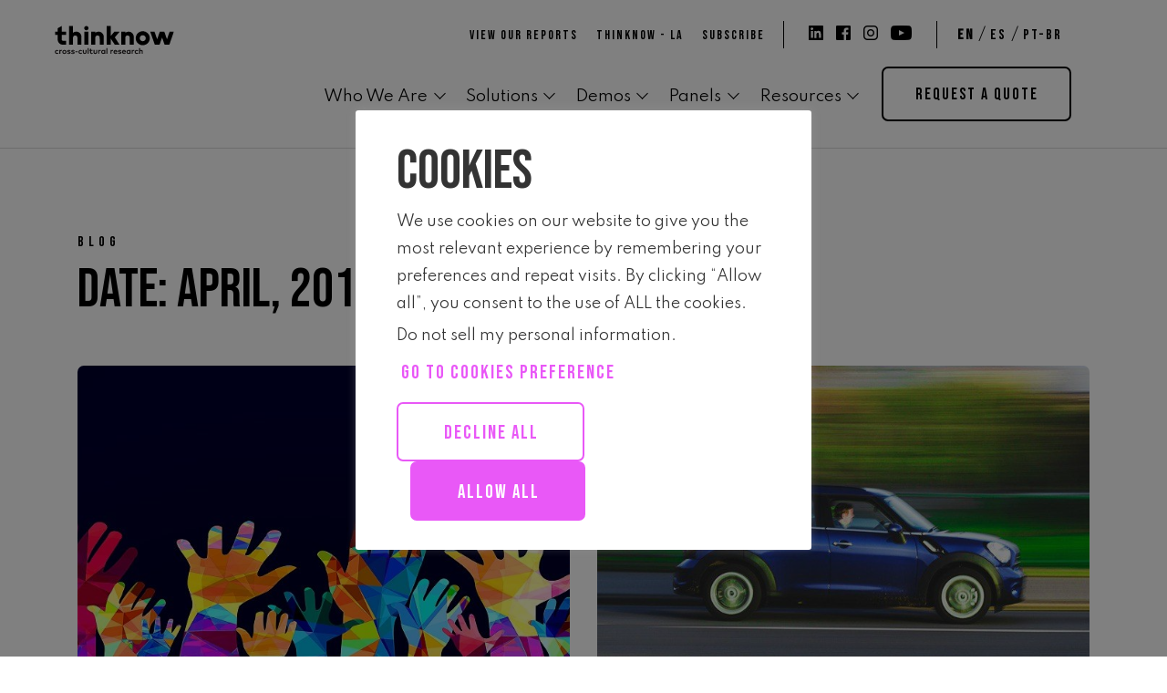

--- FILE ---
content_type: text/html; charset=UTF-8
request_url: https://thinknow.com/blog/2017/4/
body_size: 16142
content:
<!DOCTYPE html>
<!--[if lt IE 9]>      <html class="no-js lt-ie9 lt-ie8 lt-ie7"> <![endif]-->
<!--[if IE 7]>         <html class="no-js lt-ie9 lt-ie8"> <![endif]-->
<!--[if IE 8]>         <html class="no-js lt-ie9"> <![endif]-->
<!--[if gt IE 8]><!--> <html class="no-js" lang="es"> <!--<![endif]-->
    <head>
        <meta charset="utf-8">
        <meta http-equiv="X-UA-Compatible" content="IE=edge">
        <title>April 2017 | ThinkNow</title>
        <meta name="viewport" content="width=device-width, initial-scale=1, maximum-scale=5"/>
        <META HTTP-EQUIV="Content-type" CONTENT="text/html;" charset="UTF-8">
        <script src="https://www.google.com/recaptcha/api.js"></script>
        <link rel="shortcut icon" href="https://thinknow.com/newsite/wp-content/themes/thinknow-theme/favicon.ico" />
        <link rel="apple-touch-icon-precomposed" href="https://thinknow.com/newsite/wp-content/themes/thinknow-theme/apple-touch-icon.png">

        <meta name='robots' content='noindex, follow' />

	<!-- This site is optimized with the Yoast SEO Premium plugin v26.8 (Yoast SEO v26.8) - https://yoast.com/product/yoast-seo-premium-wordpress/ -->
	<meta property="og:locale" content="en_US" />
	<meta property="og:type" content="website" />
	<meta property="og:title" content="April 2017" />
	<meta property="og:url" content="https://thinknow.com/blog/2017/04/" />
	<meta property="og:site_name" content="ThinkNow" />
	<meta property="og:image" content="https://thinknow.com/newsite/wp-content/uploads/2022/03/thinknow-socialmedia-link.png" />
	<meta property="og:image:width" content="1200" />
	<meta property="og:image:height" content="630" />
	<meta property="og:image:type" content="image/png" />
	<meta name="twitter:card" content="summary_large_image" />
	<script type="application/ld+json" class="yoast-schema-graph">{"@context":"https://schema.org","@graph":[{"@type":"CollectionPage","@id":"https://thinknow.com/blog/2017/04/","url":"https://thinknow.com/blog/2017/04/","name":"April 2017 | ThinkNow","isPartOf":{"@id":"https://thinknow.com/#website"},"primaryImageOfPage":{"@id":"https://thinknow.com/blog/2017/04/#primaryimage"},"image":{"@id":"https://thinknow.com/blog/2017/04/#primaryimage"},"thumbnailUrl":"https://thinknow.com/newsite/wp-content/uploads/2022/02/photo_39663_20150728.jpg","breadcrumb":{"@id":"https://thinknow.com/blog/2017/04/#breadcrumb"},"inLanguage":"en-US"},{"@type":"ImageObject","inLanguage":"en-US","@id":"https://thinknow.com/blog/2017/04/#primaryimage","url":"https://thinknow.com/newsite/wp-content/uploads/2022/02/photo_39663_20150728.jpg","contentUrl":"https://thinknow.com/newsite/wp-content/uploads/2022/02/photo_39663_20150728.jpg","width":960,"height":450},{"@type":"BreadcrumbList","@id":"https://thinknow.com/blog/2017/04/#breadcrumb","itemListElement":[{"@type":"ListItem","position":1,"name":"Home","item":"https://thinknow.com/"},{"@type":"ListItem","position":2,"name":"Archives for April 2017"}]},{"@type":"WebSite","@id":"https://thinknow.com/#website","url":"https://thinknow.com/","name":"ThinkNow","description":"We demystify diverse communities through research technology","publisher":{"@id":"https://thinknow.com/#organization"},"potentialAction":[{"@type":"SearchAction","target":{"@type":"EntryPoint","urlTemplate":"https://thinknow.com/?s={search_term_string}"},"query-input":{"@type":"PropertyValueSpecification","valueRequired":true,"valueName":"search_term_string"}}],"inLanguage":"en-US"},{"@type":"Organization","@id":"https://thinknow.com/#organization","name":"thinknow","url":"https://thinknow.com/","logo":{"@type":"ImageObject","inLanguage":"en-US","@id":"https://thinknow.com/#/schema/logo/image/","url":"https://thinknow.com/newsite/wp-content/uploads/2022/03/logo-thinknow-color.png","contentUrl":"https://thinknow.com/newsite/wp-content/uploads/2022/03/logo-thinknow-color.png","width":498,"height":186,"caption":"thinknow"},"image":{"@id":"https://thinknow.com/#/schema/logo/image/"},"sameAs":["https://www.facebook.com/ThinkNowGlobal/","https://www.instagram.com/thinknowglobal/","https://www.linkedin.com/company/thinknowglobal/","https://www.youtube.com/c/Thinknowresearch/","https://open.spotify.com/show/3iSIVrpcCxZWqwG5WvnZ12?si=09e04daab68a4d1d"]}]}</script>
	<!-- / Yoast SEO Premium plugin. -->


<link rel='dns-prefetch' href='//www.googletagmanager.com' />
<style id='wp-img-auto-sizes-contain-inline-css' type='text/css'>
img:is([sizes=auto i],[sizes^="auto," i]){contain-intrinsic-size:3000px 1500px}
/*# sourceURL=wp-img-auto-sizes-contain-inline-css */
</style>
<link rel='stylesheet' id='wp-block-library-css' href='https://thinknow.com/newsite/wp-includes/css/dist/block-library/style.min.css?ver=6.9' type='text/css' media='all' />
<style id='global-styles-inline-css' type='text/css'>
:root{--wp--preset--aspect-ratio--square: 1;--wp--preset--aspect-ratio--4-3: 4/3;--wp--preset--aspect-ratio--3-4: 3/4;--wp--preset--aspect-ratio--3-2: 3/2;--wp--preset--aspect-ratio--2-3: 2/3;--wp--preset--aspect-ratio--16-9: 16/9;--wp--preset--aspect-ratio--9-16: 9/16;--wp--preset--color--black: #000;--wp--preset--color--cyan-bluish-gray: #abb8c3;--wp--preset--color--white: #fff;--wp--preset--color--pale-pink: #f78da7;--wp--preset--color--vivid-red: #cf2e2e;--wp--preset--color--luminous-vivid-orange: #ff6900;--wp--preset--color--luminous-vivid-amber: #fcb900;--wp--preset--color--light-green-cyan: #7bdcb5;--wp--preset--color--vivid-green-cyan: #00d084;--wp--preset--color--pale-cyan-blue: #8ed1fc;--wp--preset--color--vivid-cyan-blue: #0693e3;--wp--preset--color--vivid-purple: #9b51e0;--wp--preset--color--pink: #e958f7;--wp--preset--color--dk-pink: #b63ac0;--wp--preset--color--yellow: #fff652;--wp--preset--color--tan: #ecece4;--wp--preset--color--lt-blue: #e3fdfc;--wp--preset--color--blue: #58f3ef;--wp--preset--color--lt-gray: #ebeaea;--wp--preset--color--gray: #979797;--wp--preset--color--dk-gray: #222222;--wp--preset--color--red: #d00000;--wp--preset--color--off-white: #f8f8f8;--wp--preset--gradient--vivid-cyan-blue-to-vivid-purple: linear-gradient(135deg,rgb(6,147,227) 0%,rgb(155,81,224) 100%);--wp--preset--gradient--light-green-cyan-to-vivid-green-cyan: linear-gradient(135deg,rgb(122,220,180) 0%,rgb(0,208,130) 100%);--wp--preset--gradient--luminous-vivid-amber-to-luminous-vivid-orange: linear-gradient(135deg,rgb(252,185,0) 0%,rgb(255,105,0) 100%);--wp--preset--gradient--luminous-vivid-orange-to-vivid-red: linear-gradient(135deg,rgb(255,105,0) 0%,rgb(207,46,46) 100%);--wp--preset--gradient--very-light-gray-to-cyan-bluish-gray: linear-gradient(135deg,rgb(238,238,238) 0%,rgb(169,184,195) 100%);--wp--preset--gradient--cool-to-warm-spectrum: linear-gradient(135deg,rgb(74,234,220) 0%,rgb(151,120,209) 20%,rgb(207,42,186) 40%,rgb(238,44,130) 60%,rgb(251,105,98) 80%,rgb(254,248,76) 100%);--wp--preset--gradient--blush-light-purple: linear-gradient(135deg,rgb(255,206,236) 0%,rgb(152,150,240) 100%);--wp--preset--gradient--blush-bordeaux: linear-gradient(135deg,rgb(254,205,165) 0%,rgb(254,45,45) 50%,rgb(107,0,62) 100%);--wp--preset--gradient--luminous-dusk: linear-gradient(135deg,rgb(255,203,112) 0%,rgb(199,81,192) 50%,rgb(65,88,208) 100%);--wp--preset--gradient--pale-ocean: linear-gradient(135deg,rgb(255,245,203) 0%,rgb(182,227,212) 50%,rgb(51,167,181) 100%);--wp--preset--gradient--electric-grass: linear-gradient(135deg,rgb(202,248,128) 0%,rgb(113,206,126) 100%);--wp--preset--gradient--midnight: linear-gradient(135deg,rgb(2,3,129) 0%,rgb(40,116,252) 100%);--wp--preset--font-size--small: 13px;--wp--preset--font-size--medium: 20px;--wp--preset--font-size--large: 36px;--wp--preset--font-size--x-large: 42px;--wp--preset--spacing--20: 0.44rem;--wp--preset--spacing--30: 0.67rem;--wp--preset--spacing--40: 1rem;--wp--preset--spacing--50: 1.5rem;--wp--preset--spacing--60: 2.25rem;--wp--preset--spacing--70: 3.38rem;--wp--preset--spacing--80: 5.06rem;--wp--preset--shadow--natural: 6px 6px 9px rgba(0, 0, 0, 0.2);--wp--preset--shadow--deep: 12px 12px 50px rgba(0, 0, 0, 0.4);--wp--preset--shadow--sharp: 6px 6px 0px rgba(0, 0, 0, 0.2);--wp--preset--shadow--outlined: 6px 6px 0px -3px rgb(255, 255, 255), 6px 6px rgb(0, 0, 0);--wp--preset--shadow--crisp: 6px 6px 0px rgb(0, 0, 0);}:where(.is-layout-flex){gap: 0.5em;}:where(.is-layout-grid){gap: 0.5em;}body .is-layout-flex{display: flex;}.is-layout-flex{flex-wrap: wrap;align-items: center;}.is-layout-flex > :is(*, div){margin: 0;}body .is-layout-grid{display: grid;}.is-layout-grid > :is(*, div){margin: 0;}:where(.wp-block-columns.is-layout-flex){gap: 2em;}:where(.wp-block-columns.is-layout-grid){gap: 2em;}:where(.wp-block-post-template.is-layout-flex){gap: 1.25em;}:where(.wp-block-post-template.is-layout-grid){gap: 1.25em;}.has-black-color{color: var(--wp--preset--color--black) !important;}.has-cyan-bluish-gray-color{color: var(--wp--preset--color--cyan-bluish-gray) !important;}.has-white-color{color: var(--wp--preset--color--white) !important;}.has-pale-pink-color{color: var(--wp--preset--color--pale-pink) !important;}.has-vivid-red-color{color: var(--wp--preset--color--vivid-red) !important;}.has-luminous-vivid-orange-color{color: var(--wp--preset--color--luminous-vivid-orange) !important;}.has-luminous-vivid-amber-color{color: var(--wp--preset--color--luminous-vivid-amber) !important;}.has-light-green-cyan-color{color: var(--wp--preset--color--light-green-cyan) !important;}.has-vivid-green-cyan-color{color: var(--wp--preset--color--vivid-green-cyan) !important;}.has-pale-cyan-blue-color{color: var(--wp--preset--color--pale-cyan-blue) !important;}.has-vivid-cyan-blue-color{color: var(--wp--preset--color--vivid-cyan-blue) !important;}.has-vivid-purple-color{color: var(--wp--preset--color--vivid-purple) !important;}.has-black-background-color{background-color: var(--wp--preset--color--black) !important;}.has-cyan-bluish-gray-background-color{background-color: var(--wp--preset--color--cyan-bluish-gray) !important;}.has-white-background-color{background-color: var(--wp--preset--color--white) !important;}.has-pale-pink-background-color{background-color: var(--wp--preset--color--pale-pink) !important;}.has-vivid-red-background-color{background-color: var(--wp--preset--color--vivid-red) !important;}.has-luminous-vivid-orange-background-color{background-color: var(--wp--preset--color--luminous-vivid-orange) !important;}.has-luminous-vivid-amber-background-color{background-color: var(--wp--preset--color--luminous-vivid-amber) !important;}.has-light-green-cyan-background-color{background-color: var(--wp--preset--color--light-green-cyan) !important;}.has-vivid-green-cyan-background-color{background-color: var(--wp--preset--color--vivid-green-cyan) !important;}.has-pale-cyan-blue-background-color{background-color: var(--wp--preset--color--pale-cyan-blue) !important;}.has-vivid-cyan-blue-background-color{background-color: var(--wp--preset--color--vivid-cyan-blue) !important;}.has-vivid-purple-background-color{background-color: var(--wp--preset--color--vivid-purple) !important;}.has-black-border-color{border-color: var(--wp--preset--color--black) !important;}.has-cyan-bluish-gray-border-color{border-color: var(--wp--preset--color--cyan-bluish-gray) !important;}.has-white-border-color{border-color: var(--wp--preset--color--white) !important;}.has-pale-pink-border-color{border-color: var(--wp--preset--color--pale-pink) !important;}.has-vivid-red-border-color{border-color: var(--wp--preset--color--vivid-red) !important;}.has-luminous-vivid-orange-border-color{border-color: var(--wp--preset--color--luminous-vivid-orange) !important;}.has-luminous-vivid-amber-border-color{border-color: var(--wp--preset--color--luminous-vivid-amber) !important;}.has-light-green-cyan-border-color{border-color: var(--wp--preset--color--light-green-cyan) !important;}.has-vivid-green-cyan-border-color{border-color: var(--wp--preset--color--vivid-green-cyan) !important;}.has-pale-cyan-blue-border-color{border-color: var(--wp--preset--color--pale-cyan-blue) !important;}.has-vivid-cyan-blue-border-color{border-color: var(--wp--preset--color--vivid-cyan-blue) !important;}.has-vivid-purple-border-color{border-color: var(--wp--preset--color--vivid-purple) !important;}.has-vivid-cyan-blue-to-vivid-purple-gradient-background{background: var(--wp--preset--gradient--vivid-cyan-blue-to-vivid-purple) !important;}.has-light-green-cyan-to-vivid-green-cyan-gradient-background{background: var(--wp--preset--gradient--light-green-cyan-to-vivid-green-cyan) !important;}.has-luminous-vivid-amber-to-luminous-vivid-orange-gradient-background{background: var(--wp--preset--gradient--luminous-vivid-amber-to-luminous-vivid-orange) !important;}.has-luminous-vivid-orange-to-vivid-red-gradient-background{background: var(--wp--preset--gradient--luminous-vivid-orange-to-vivid-red) !important;}.has-very-light-gray-to-cyan-bluish-gray-gradient-background{background: var(--wp--preset--gradient--very-light-gray-to-cyan-bluish-gray) !important;}.has-cool-to-warm-spectrum-gradient-background{background: var(--wp--preset--gradient--cool-to-warm-spectrum) !important;}.has-blush-light-purple-gradient-background{background: var(--wp--preset--gradient--blush-light-purple) !important;}.has-blush-bordeaux-gradient-background{background: var(--wp--preset--gradient--blush-bordeaux) !important;}.has-luminous-dusk-gradient-background{background: var(--wp--preset--gradient--luminous-dusk) !important;}.has-pale-ocean-gradient-background{background: var(--wp--preset--gradient--pale-ocean) !important;}.has-electric-grass-gradient-background{background: var(--wp--preset--gradient--electric-grass) !important;}.has-midnight-gradient-background{background: var(--wp--preset--gradient--midnight) !important;}.has-small-font-size{font-size: var(--wp--preset--font-size--small) !important;}.has-medium-font-size{font-size: var(--wp--preset--font-size--medium) !important;}.has-large-font-size{font-size: var(--wp--preset--font-size--large) !important;}.has-x-large-font-size{font-size: var(--wp--preset--font-size--x-large) !important;}
/*# sourceURL=global-styles-inline-css */
</style>

<style id='classic-theme-styles-inline-css' type='text/css'>
/*! This file is auto-generated */
.wp-block-button__link{color:#fff;background-color:#32373c;border-radius:9999px;box-shadow:none;text-decoration:none;padding:calc(.667em + 2px) calc(1.333em + 2px);font-size:1.125em}.wp-block-file__button{background:#32373c;color:#fff;text-decoration:none}
/*# sourceURL=/wp-includes/css/classic-themes.min.css */
</style>
<link rel='stylesheet' id='contact-form-7-css' href='https://thinknow.com/newsite/wp-content/plugins/contact-form-7/includes/css/styles.css?ver=6.1.4' type='text/css' media='all' />
<link rel='stylesheet' id='cookie-law-info-css' href='https://thinknow.com/newsite/wp-content/plugins/cookie-law-info/legacy/public/css/cookie-law-info-public.css?ver=3.4.0' type='text/css' media='all' />
<link rel='stylesheet' id='cookie-law-info-gdpr-css' href='https://thinknow.com/newsite/wp-content/plugins/cookie-law-info/legacy/public/css/cookie-law-info-gdpr.css?ver=3.4.0' type='text/css' media='all' />
<style id='kadence-blocks-global-variables-inline-css' type='text/css'>
:root {--global-kb-font-size-sm:clamp(0.8rem, 0.73rem + 0.217vw, 0.9rem);--global-kb-font-size-md:clamp(1.1rem, 0.995rem + 0.326vw, 1.25rem);--global-kb-font-size-lg:clamp(1.75rem, 1.576rem + 0.543vw, 2rem);--global-kb-font-size-xl:clamp(2.25rem, 1.728rem + 1.63vw, 3rem);--global-kb-font-size-xxl:clamp(2.5rem, 1.456rem + 3.26vw, 4rem);--global-kb-font-size-xxxl:clamp(2.75rem, 0.489rem + 7.065vw, 6rem);}:root {--global-palette1: #3182CE;--global-palette2: #2B6CB0;--global-palette3: #1A202C;--global-palette4: #2D3748;--global-palette5: #4A5568;--global-palette6: #718096;--global-palette7: #EDF2F7;--global-palette8: #F7FAFC;--global-palette9: #ffffff;}
/*# sourceURL=kadence-blocks-global-variables-inline-css */
</style>
<script type="text/javascript" src="https://thinknow.com/newsite/wp-includes/js/dist/vendor/react.min.js?ver=18.3.1.1" id="react-js"></script>
<script type="text/javascript" src="https://thinknow.com/newsite/wp-includes/js/dist/vendor/react-jsx-runtime.min.js?ver=18.3.1" id="react-jsx-runtime-js"></script>
<script type="text/javascript" src="https://thinknow.com/newsite/wp-includes/js/dist/autop.min.js?ver=9fb50649848277dd318d" id="wp-autop-js"></script>
<script type="text/javascript" src="https://thinknow.com/newsite/wp-includes/js/dist/blob.min.js?ver=9113eed771d446f4a556" id="wp-blob-js"></script>
<script type="text/javascript" src="https://thinknow.com/newsite/wp-includes/js/dist/block-serialization-default-parser.min.js?ver=14d44daebf663d05d330" id="wp-block-serialization-default-parser-js"></script>
<script type="text/javascript" src="https://thinknow.com/newsite/wp-includes/js/dist/hooks.min.js?ver=dd5603f07f9220ed27f1" id="wp-hooks-js"></script>
<script type="text/javascript" src="https://thinknow.com/newsite/wp-includes/js/dist/deprecated.min.js?ver=e1f84915c5e8ae38964c" id="wp-deprecated-js"></script>
<script type="text/javascript" src="https://thinknow.com/newsite/wp-includes/js/dist/dom.min.js?ver=26edef3be6483da3de2e" id="wp-dom-js"></script>
<script type="text/javascript" src="https://thinknow.com/newsite/wp-includes/js/dist/vendor/react-dom.min.js?ver=18.3.1.1" id="react-dom-js"></script>
<script type="text/javascript" src="https://thinknow.com/newsite/wp-includes/js/dist/escape-html.min.js?ver=6561a406d2d232a6fbd2" id="wp-escape-html-js"></script>
<script type="text/javascript" src="https://thinknow.com/newsite/wp-includes/js/dist/element.min.js?ver=6a582b0c827fa25df3dd" id="wp-element-js"></script>
<script type="text/javascript" src="https://thinknow.com/newsite/wp-includes/js/dist/is-shallow-equal.min.js?ver=e0f9f1d78d83f5196979" id="wp-is-shallow-equal-js"></script>
<script type="text/javascript" src="https://thinknow.com/newsite/wp-includes/js/dist/i18n.min.js?ver=c26c3dc7bed366793375" id="wp-i18n-js"></script>
<script type="text/javascript" id="wp-i18n-js-after">
/* <![CDATA[ */
wp.i18n.setLocaleData( { 'text direction\u0004ltr': [ 'ltr' ] } );
//# sourceURL=wp-i18n-js-after
/* ]]> */
</script>
<script type="text/javascript" src="https://thinknow.com/newsite/wp-includes/js/dist/keycodes.min.js?ver=34c8fb5e7a594a1c8037" id="wp-keycodes-js"></script>
<script type="text/javascript" src="https://thinknow.com/newsite/wp-includes/js/dist/priority-queue.min.js?ver=2d59d091223ee9a33838" id="wp-priority-queue-js"></script>
<script type="text/javascript" src="https://thinknow.com/newsite/wp-includes/js/dist/compose.min.js?ver=7a9b375d8c19cf9d3d9b" id="wp-compose-js"></script>
<script type="text/javascript" src="https://thinknow.com/newsite/wp-includes/js/dist/private-apis.min.js?ver=4f465748bda624774139" id="wp-private-apis-js"></script>
<script type="text/javascript" src="https://thinknow.com/newsite/wp-includes/js/dist/redux-routine.min.js?ver=8bb92d45458b29590f53" id="wp-redux-routine-js"></script>
<script type="text/javascript" src="https://thinknow.com/newsite/wp-includes/js/dist/data.min.js?ver=f940198280891b0b6318" id="wp-data-js"></script>
<script type="text/javascript" id="wp-data-js-after">
/* <![CDATA[ */
( function() {
	var userId = 0;
	var storageKey = "WP_DATA_USER_" + userId;
	wp.data
		.use( wp.data.plugins.persistence, { storageKey: storageKey } );
} )();
//# sourceURL=wp-data-js-after
/* ]]> */
</script>
<script type="text/javascript" src="https://thinknow.com/newsite/wp-includes/js/dist/html-entities.min.js?ver=e8b78b18a162491d5e5f" id="wp-html-entities-js"></script>
<script type="text/javascript" src="https://thinknow.com/newsite/wp-includes/js/dist/dom-ready.min.js?ver=f77871ff7694fffea381" id="wp-dom-ready-js"></script>
<script type="text/javascript" src="https://thinknow.com/newsite/wp-includes/js/dist/a11y.min.js?ver=cb460b4676c94bd228ed" id="wp-a11y-js"></script>
<script type="text/javascript" src="https://thinknow.com/newsite/wp-includes/js/dist/rich-text.min.js?ver=5bdbb44f3039529e3645" id="wp-rich-text-js"></script>
<script type="text/javascript" src="https://thinknow.com/newsite/wp-includes/js/dist/shortcode.min.js?ver=0b3174183b858f2df320" id="wp-shortcode-js"></script>
<script type="text/javascript" src="https://thinknow.com/newsite/wp-includes/js/dist/warning.min.js?ver=d69bc18c456d01c11d5a" id="wp-warning-js"></script>
<script type="text/javascript" src="https://thinknow.com/newsite/wp-includes/js/dist/blocks.min.js?ver=de131db49fa830bc97da" id="wp-blocks-js"></script>
<script type="text/javascript" src="https://thinknow.com/newsite/wp-includes/js/dist/vendor/wp-polyfill.min.js?ver=3.15.0" id="wp-polyfill-js"></script>
<script type="text/javascript" src="https://thinknow.com/newsite/wp-includes/js/dist/url.min.js?ver=9e178c9516d1222dc834" id="wp-url-js"></script>
<script type="text/javascript" src="https://thinknow.com/newsite/wp-includes/js/dist/api-fetch.min.js?ver=3a4d9af2b423048b0dee" id="wp-api-fetch-js"></script>
<script type="text/javascript" id="wp-api-fetch-js-after">
/* <![CDATA[ */
wp.apiFetch.use( wp.apiFetch.createRootURLMiddleware( "https://thinknow.com/wp-json/" ) );
wp.apiFetch.nonceMiddleware = wp.apiFetch.createNonceMiddleware( "766988f96f" );
wp.apiFetch.use( wp.apiFetch.nonceMiddleware );
wp.apiFetch.use( wp.apiFetch.mediaUploadMiddleware );
wp.apiFetch.nonceEndpoint = "https://thinknow.com/newsite/wp-admin/admin-ajax.php?action=rest-nonce";
//# sourceURL=wp-api-fetch-js-after
/* ]]> */
</script>
<script type="text/javascript" src="https://thinknow.com/newsite/wp-includes/js/dist/vendor/moment.min.js?ver=2.30.1" id="moment-js"></script>
<script type="text/javascript" id="moment-js-after">
/* <![CDATA[ */
moment.updateLocale( 'en_US', {"months":["January","February","March","April","May","June","July","August","September","October","November","December"],"monthsShort":["Jan","Feb","Mar","Apr","May","Jun","Jul","Aug","Sep","Oct","Nov","Dec"],"weekdays":["Sunday","Monday","Tuesday","Wednesday","Thursday","Friday","Saturday"],"weekdaysShort":["Sun","Mon","Tue","Wed","Thu","Fri","Sat"],"week":{"dow":1},"longDateFormat":{"LT":"g:i a","LTS":null,"L":null,"LL":"F j, Y","LLL":"F j, Y g:i a","LLLL":null}} );
//# sourceURL=moment-js-after
/* ]]> */
</script>
<script type="text/javascript" src="https://thinknow.com/newsite/wp-includes/js/dist/date.min.js?ver=795a56839718d3ff7eae" id="wp-date-js"></script>
<script type="text/javascript" id="wp-date-js-after">
/* <![CDATA[ */
wp.date.setSettings( {"l10n":{"locale":"en_US","months":["January","February","March","April","May","June","July","August","September","October","November","December"],"monthsShort":["Jan","Feb","Mar","Apr","May","Jun","Jul","Aug","Sep","Oct","Nov","Dec"],"weekdays":["Sunday","Monday","Tuesday","Wednesday","Thursday","Friday","Saturday"],"weekdaysShort":["Sun","Mon","Tue","Wed","Thu","Fri","Sat"],"meridiem":{"am":"am","pm":"pm","AM":"AM","PM":"PM"},"relative":{"future":"%s from now","past":"%s ago","s":"a second","ss":"%d seconds","m":"a minute","mm":"%d minutes","h":"an hour","hh":"%d hours","d":"a day","dd":"%d days","M":"a month","MM":"%d months","y":"a year","yy":"%d years"},"startOfWeek":1},"formats":{"time":"g:i a","date":"F j, Y","datetime":"F j, Y g:i a","datetimeAbbreviated":"M j, Y g:i a"},"timezone":{"offset":-8,"offsetFormatted":"-8","string":"America/Los_Angeles","abbr":"PST"}} );
//# sourceURL=wp-date-js-after
/* ]]> */
</script>
<script type="text/javascript" src="https://thinknow.com/newsite/wp-includes/js/dist/primitives.min.js?ver=0b5dcc337aa7cbf75570" id="wp-primitives-js"></script>
<script type="text/javascript" src="https://thinknow.com/newsite/wp-includes/js/dist/components.min.js?ver=ad5cb4227f07a3d422ad" id="wp-components-js"></script>
<script type="text/javascript" src="https://thinknow.com/newsite/wp-includes/js/dist/keyboard-shortcuts.min.js?ver=fbc45a34ce65c5723afa" id="wp-keyboard-shortcuts-js"></script>
<script type="text/javascript" src="https://thinknow.com/newsite/wp-includes/js/dist/commands.min.js?ver=cac8f4817ab7cea0ac49" id="wp-commands-js"></script>
<script type="text/javascript" src="https://thinknow.com/newsite/wp-includes/js/dist/notices.min.js?ver=f62fbf15dcc23301922f" id="wp-notices-js"></script>
<script type="text/javascript" src="https://thinknow.com/newsite/wp-includes/js/dist/preferences-persistence.min.js?ver=e954d3a4426d311f7d1a" id="wp-preferences-persistence-js"></script>
<script type="text/javascript" src="https://thinknow.com/newsite/wp-includes/js/dist/preferences.min.js?ver=2ca086aed510c242a1ed" id="wp-preferences-js"></script>
<script type="text/javascript" id="wp-preferences-js-after">
/* <![CDATA[ */
( function() {
				var serverData = false;
				var userId = "0";
				var persistenceLayer = wp.preferencesPersistence.__unstableCreatePersistenceLayer( serverData, userId );
				var preferencesStore = wp.preferences.store;
				wp.data.dispatch( preferencesStore ).setPersistenceLayer( persistenceLayer );
			} ) ();
//# sourceURL=wp-preferences-js-after
/* ]]> */
</script>
<script type="text/javascript" src="https://thinknow.com/newsite/wp-includes/js/dist/style-engine.min.js?ver=7c6fcedc37dadafb8a81" id="wp-style-engine-js"></script>
<script type="text/javascript" src="https://thinknow.com/newsite/wp-includes/js/dist/token-list.min.js?ver=cfdf635a436c3953a965" id="wp-token-list-js"></script>
<script type="text/javascript" src="https://thinknow.com/newsite/wp-includes/js/dist/block-editor.min.js?ver=6ab992f915da9674d250" id="wp-block-editor-js"></script>
<script type="text/javascript" src="https://thinknow.com/newsite/wp-includes/js/dist/core-data.min.js?ver=15baadfe6e1374188072" id="wp-core-data-js"></script>
<script type="text/javascript" src="https://thinknow.com/newsite/wp-includes/js/dist/media-utils.min.js?ver=c66754bed5498afe7050" id="wp-media-utils-js"></script>
<script type="text/javascript" src="https://thinknow.com/newsite/wp-includes/js/dist/patterns.min.js?ver=4131f04a041db58120d8" id="wp-patterns-js"></script>
<script type="text/javascript" src="https://thinknow.com/newsite/wp-includes/js/dist/plugins.min.js?ver=039ed87b5b9f7036ceee" id="wp-plugins-js"></script>
<script type="text/javascript" src="https://thinknow.com/newsite/wp-includes/js/dist/server-side-render.min.js?ver=7db2472793a2abb97aa5" id="wp-server-side-render-js"></script>
<script type="text/javascript" src="https://thinknow.com/newsite/wp-includes/js/dist/viewport.min.js?ver=f07b4909c08cfe9de4e2" id="wp-viewport-js"></script>
<script type="text/javascript" src="https://thinknow.com/newsite/wp-includes/js/dist/wordcount.min.js?ver=c5b97f11206928ea9130" id="wp-wordcount-js"></script>
<script type="text/javascript" src="https://thinknow.com/newsite/wp-includes/js/dist/editor.min.js?ver=2239c699a89c6b9bc64f" id="wp-editor-js"></script>
<script type="text/javascript" id="wp-editor-js-after">
/* <![CDATA[ */
Object.assign( window.wp.editor, window.wp.oldEditor );
//# sourceURL=wp-editor-js-after
/* ]]> */
</script>
<script type="text/javascript" id="everviz-script-js-extra">
/* <![CDATA[ */
var locals = {"everviz_license":"7b57d7e3384b4b61b4d435f289921d31","everviz_team":"16657","logo_image":"https://thinknow.com/newsite/wp-content/plugins/everviz/img/full_logo.svg","rest_url":"https://thinknow.com/wp-json/"};
//# sourceURL=everviz-script-js-extra
/* ]]> */
</script>
<script type="text/javascript" src="https://thinknow.com/newsite/wp-content/plugins/everviz//gutenburg-block.js?ver=6.9" id="everviz-script-js"></script>
<script type="text/javascript" id="wpml-cookie-js-extra">
/* <![CDATA[ */
var wpml_cookies = {"wp-wpml_current_language":{"value":"en","expires":1,"path":"/"}};
var wpml_cookies = {"wp-wpml_current_language":{"value":"en","expires":1,"path":"/"}};
//# sourceURL=wpml-cookie-js-extra
/* ]]> */
</script>
<script type="text/javascript" src="https://thinknow.com/newsite/wp-content/plugins/sitepress-multilingual-cms/res/js/cookies/language-cookie.js?ver=486900" id="wpml-cookie-js" defer="defer" data-wp-strategy="defer"></script>
<script type="text/javascript" src="https://thinknow.com/newsite/wp-includes/js/jquery/jquery.min.js?ver=3.7.1" id="jquery-core-js"></script>
<script type="text/javascript" src="https://thinknow.com/newsite/wp-includes/js/jquery/jquery-migrate.min.js?ver=3.4.1" id="jquery-migrate-js"></script>
<script type="text/javascript" id="cookie-law-info-js-extra">
/* <![CDATA[ */
var Cli_Data = {"nn_cookie_ids":[],"cookielist":[],"non_necessary_cookies":[],"ccpaEnabled":"1","ccpaRegionBased":"","ccpaBarEnabled":"","strictlyEnabled":["necessary","obligatoire"],"ccpaType":"ccpa_gdpr","js_blocking":"1","custom_integration":"","triggerDomRefresh":"","secure_cookies":""};
var cli_cookiebar_settings = {"animate_speed_hide":"500","animate_speed_show":"500","background":"#FFF","border":"#b1a6a6c2","border_on":"","button_1_button_colour":"#e958f7","button_1_button_hover":"#ba46c6","button_1_link_colour":"#fff","button_1_as_button":"1","button_1_new_win":"","button_2_button_colour":"#333","button_2_button_hover":"#292929","button_2_link_colour":"#444","button_2_as_button":"","button_2_hidebar":"","button_3_button_colour":"#ffffff","button_3_button_hover":"#cccccc","button_3_link_colour":"#e958f7","button_3_as_button":"1","button_3_new_win":"","button_4_button_colour":"#ffffff","button_4_button_hover":"#cccccc","button_4_link_colour":"#e958f7","button_4_as_button":"1","button_7_button_colour":"#61a229","button_7_button_hover":"#4e8221","button_7_link_colour":"#fff","button_7_as_button":"1","button_7_new_win":"","font_family":"inherit","header_fix":"","notify_animate_hide":"1","notify_animate_show":"","notify_div_id":"#cookie-law-info-bar","notify_position_horizontal":"right","notify_position_vertical":"bottom","scroll_close":"","scroll_close_reload":"","accept_close_reload":"1","reject_close_reload":"1","showagain_tab":"","showagain_background":"#fff","showagain_border":"#000","showagain_div_id":"#cookie-law-info-again","showagain_x_position":"100px","text":"#333333","show_once_yn":"","show_once":"10000","logging_on":"","as_popup":"","popup_overlay":"1","bar_heading_text":"Cookies","cookie_bar_as":"popup","popup_showagain_position":"bottom-right","widget_position":"left"};
var log_object = {"ajax_url":"https://thinknow.com/newsite/wp-admin/admin-ajax.php"};
//# sourceURL=cookie-law-info-js-extra
/* ]]> */
</script>
<script type="text/javascript" src="https://thinknow.com/newsite/wp-content/plugins/cookie-law-info/legacy/public/js/cookie-law-info-public.js?ver=3.4.0" id="cookie-law-info-js"></script>
<script type="text/javascript" id="cookie-law-info-ccpa-js-extra">
/* <![CDATA[ */
var ccpa_data = {"opt_out_prompt":"Do you really wish to opt out?","opt_out_confirm":"Confirm","opt_out_cancel":"Cancel"};
//# sourceURL=cookie-law-info-ccpa-js-extra
/* ]]> */
</script>
<script type="text/javascript" src="https://thinknow.com/newsite/wp-content/plugins/cookie-law-info/legacy/admin/modules/ccpa/assets/js/cookie-law-info-ccpa.js?ver=3.4.0" id="cookie-law-info-ccpa-js"></script>

<!-- Google tag (gtag.js) snippet added by Site Kit -->
<!-- Google Analytics snippet added by Site Kit -->
<script type="text/javascript" src="https://www.googletagmanager.com/gtag/js?id=GT-WKTHRC6" id="google_gtagjs-js" async></script>
<script type="text/javascript" id="google_gtagjs-js-after">
/* <![CDATA[ */
window.dataLayer = window.dataLayer || [];function gtag(){dataLayer.push(arguments);}
gtag("set","linker",{"domains":["thinknow.com"]});
gtag("js", new Date());
gtag("set", "developer_id.dZTNiMT", true);
gtag("config", "GT-WKTHRC6");
//# sourceURL=google_gtagjs-js-after
/* ]]> */
</script>
<link rel="https://api.w.org/" href="https://thinknow.com/wp-json/" /><link rel="EditURI" type="application/rsd+xml" title="RSD" href="https://thinknow.com/newsite/xmlrpc.php?rsd" />
<meta name="generator" content="WordPress 6.9" />
<meta name="generator" content="WPML ver:4.8.6 stt:1,42,2;" />
<meta name="generator" content="Site Kit by Google 1.171.0" /><!-- Google Tag Manager -->
<script>(function(w,d,s,l,i){w[l]=w[l]||[];w[l].push({'gtm.start':
new Date().getTime(),event:'gtm.js'});var f=d.getElementsByTagName(s)[0],
j=d.createElement(s),dl=l!='dataLayer'?'&l='+l:'';j.async=true;j.src=
'https://www.googletagmanager.com/gtm.js?id='+i+dl;f.parentNode.insertBefore(j,f);
})(window,document,'script','dataLayer','GTM-5SVZDTCQ');</script>
<!-- End Google Tag Manager -->		<style type="text/css" id="wp-custom-css">
			h1,h2,h3,h4,h5,h6{
    font-family: "Bebas Neue",Helvetica,Arial,sans-serif;
}

h1{
    font-size: 60px;
    line-height: 70px;
}

h2{
    font-size: 50px;
    line-height: 60px;
}

h3{
    font-size: 40px;
    line-height: 50px;
}

h4{
    font-size: 30px;
    line-height: 40px;
}

h5{
    font-size: 24px;
    line-height: 30px;
}

h6{
    font-size: 16px;
    line-height: 24px;
}

.bloque-general .contenedor-items ul{
	text-align:left;
	margin: 1rem 0 0 1rem;
}

.bloque-cta .bloque-encabezado-general{
    font-size: 45px;
}

.hero-description-2{
    font-size: 30px;
    line-height: 40px;
    font-family: Spartan,Helvetica,Arial,sans-serif;
    text-transform: capitalize;
}

.hero-logos_container img:not(:last-child) {
    margin-right: 25px;
}

.hero-logos_container img{
    max-height: 50px;
}

@media (min-width: 768px){

    .hero-slider{
        position: relative;
    }

    .hero-slider__item .row {
        align-items: center;
    }

.home .hero-slider.slider-oscuro .slick-arrow:hover.slick-prev, .home .hero-slider.slider-oscuro .slick-prev {
    top: 250px!important;
    position: absolute;
}
.home .hero-slider.slider-oscuro .slick-arrow.slick-next {
    top: 180px;
    position: absolute;
}

.home .animacion-container{
    padding-top: 180px!important;
            height: unset!important;
            min-height: unset!important;
}

}

@media (min-width: 992px){
    .home .animacion-container{
        padding-top: 180px!important;
				height: unset!important;
				min-height: unset!important;
    }

    .home .hero-slider__item .row {
        align-items: center;
    }
    .home .hero-slider__title {
        font-size: 80px!important;
        line-height: 80px!important;
    }

    .home .hero-slider__description{
        font-size: 35px!important;
        line-height: 40px!important;
        margin-top: 2rem;
        margin-bottom: 1rem;
    }

    .item-icono-colores.item-centro-bordes {
        width: 25%!important;
    }

    .item-icono-colores.item-centro-bordes:nth-child(3n+3) {
        border-right: 1px solid rgba(151,151,151,.2)!important;
    }

    .item-icono-colores.item-centro-bordes:nth-child(3n+4) {
        border-right: 0!important;
    }

   .page-template-tmpl-link .bloque-contenido-sobrepuesto .bloque-info-inferior {
        padding: 90px 0 90px!important;
    }

}

@media (min-width: 1200px){

    .home .hero-slider__item .row {
        align-items: center;
    }
    .home .hero-slider__title {
        font-size: 80px!important;
        line-height: 80px!important;
    }

    .home .hero-slider__description{
        font-size: 35px!important;
        line-height: 40px!important;
        margin-top: 2rem;
        margin-bottom: 1rem;
    }

  .page-template-tmpl-link .bloque-contenido-sobrepuesto .bloque-info-inferior {
        padding: 90px 0 90px!important;
    }
}

.has-pink-color {
    color: #e958f7;
}

.has-pink-background-color {
    background-color: #e958f7;
}

.has-dk-pink-color {
    color: #b63ac0;
}

.has-dk-pink-background-color {
    background-color: #b63ac0;
}

.has-yellow-color {
    color: #fff652;
}

.has-yellow-background-color {
    background-color: #fff652;
}

.has-tan-color {
    color: #ecece4;
}

.has-tan-background-color {
    background-color: #ecece4;
}

.has-lt-blue-color {
    color: #e3fdfc;
}

.has-lt-blue-background-color {
    background-color: #e3fdfc;
}

.has-blue-color {
    color: #58f3ef;
}

.has-blue-background-color {
    background-color: #58f3ef;
}

.has-lt-gray-color {
    color: #ebeaea;
}

.has-lt-gray-background-color {
    background-color: #ebeaea;
}

.has-gray-color {
    color: #979797;
}

.has-gray-background-color {
    background-color: #979797;
}

.has-dk-gray-color {
    color: #222222;
}

.has-dk-gray-background-color {
    background-color: #222222;
}

.has-red-color {
    color: #d00000;
}

.has-red-background-color {
    background-color: #d00000;
}

.has-black-color {
    color: #000;
}

.has-black-background-color {
    background-color: #000;
}

.has-white-color {
    color: #fff;
}

.has-white-background-color {
    background-color: #fff;
}

.has-off-white-color {
    color: #f8f8f8;
}

.has-off-white-background-color {
    background-color: #f8f8f8;
}

/* Zoho Forms */

.zoho-wrapper #crmWebToEntityForm.zcwf_lblLeft{
    padding: 0.5rem 1rem;
		border-radius: 7px;
    margin: 0;
	background-color: rgba(255,255,255,1)!important;
}

.zoho-wrapper .zcwf_lblLeft .zcwf_col_lab{
    width: 100%;
    font-size: 14px;
    display: inline-block;
    margin-bottom: 0;
    line-height: 0.5rem;
}

/* .zoho-wrapper .zcwf_lblLeft label{
	color: #ffffff;
	font-size: 13px;
} */

.zoho-wrapper .zcwf_lblLeft label span{
	color: #E958F7!important;
	font-size: 16px;
	margin-left: 2px;
}

.zoho-wrapper.zoho-form-centered{
	margin: 0 auto;
 	min-width: 320px;
}

/* Form Inputs */

.zoho-wrapper .zcwf_lblLeft .zcwf_col_fld input[type=text], input[type=password], .zcwf_lblLeft .zcwf_col_fld textarea {
    width: 100%;
    resize: vertical;
    float: left;
    border: 1px solid #e5e5e5!important;
    font-size: 14px;
    min-height: 40px;
    padding: 4px 8px;
	border-radius: 7px!important;
}

.zoho-wrapper .zcwf_lblLeft .zcwf_col_fld input[type=text]:focus, input[type=password], .zcwf_lblLeft .zcwf_col_fld textarea:focus {
	border-color: #e958f7!important;
}

.zoho-wrapper .zcwf_lblLeft .zcwf_col_fld{
    float: left;
    width: 100%;
    padding: 0px 6px 0px;
    position: relative;
    margin-top: 5px;
}

.zoho-wrapper .zcwf_lblLeft .zcwf_col_fld textarea{
    width:100%;
}


/* submit buttons */

.zoho-wrapper .zcwf_col_fld{
    display: flex;
    flex-direction: column;
}

.zoho-wrapper input[type=reset]{
    display: none;
}

.zoho-wrapper input[type=submit]{
    font-family: "Bebas Neue", Helvetica, Arial, sans-serif;
    font-style: normal;
    font-weight: 400;
    border: 2px solid #000;
    border-radius: 7px;
    color: #000;
    /* display: inline-block; */
    font-size: 21px;
    letter-spacing: 2px;
    line-height: 25px;
    min-width: 185px;
    padding: 19px 28px 17px 30px;
    text-align: center;
    text-transform: uppercase;
    transition: .5s;
    background-color: #e958f7;
    border-color: #e958f7;
    color: #fff;
    /* display: block; */
    width: 100%;
}

.zoho-wrapper input[type=reset]{
    display: none;
}

.zoho-wrapper input[type=submit]:hover{
    background-color: #cc0bde;
    border-color: #cc0bde;
    color: #fff;
}

.zoho-wrapper .zcwf_lblLeft .zcwf_button{
    min-width: 100%;
}

/* Zoho footer form 

/* hide name field */
.zoho-wrapper.zoho-footer-form #crmWebToEntityForm form > .zcwf_row:nth-child(11) {
	display: none!important;
}

/* Align captcha fields */
/* .zoho-wrapper.zoho-footer-form #crmWebToEntityForm form > .zcwf_row:nth-child(12),
.zoho-wrapper.zoho-footer-form #crmWebToEntityForm form > .zcwf_row:nth-child(13) {
	display: inline-block;
	width: 49%;
}

.zoho-wrapper.zoho-footer-form #crmWebToEntityForm form .zcwf_row:nth-child(13) a {
    text-align: center;
    border: solid thin #e5e5e5;
    border-radius: 7px;
    width: fit-content;
    padding: 0 8px;
    margin: 0.5rem auto;
    font-size: 10px;
} */
/* End Zoho Forms */
		</style>
		
        <link rel="preconnect" href="https://fonts.googleapis.com">
        <link rel="preconnect" href="https://fonts.gstatic.com" crossorigin>
        <link href="https://fonts.googleapis.com/css2?family=Bebas+Neue&family=Spartan:wght@400;600&display=swap" rel="stylesheet">
        <link rel="stylesheet" href="https://thinknow.com/newsite/wp-content/themes/thinknow-theme/css/plugins.css">
        <link rel="stylesheet" href="https://thinknow.com/newsite/wp-content/themes/thinknow-theme/css/bootstrap.min.css">
        <link rel="stylesheet" href="https://thinknow.com/newsite/wp-content/themes/thinknow-theme/css/newnett.css?ver=1.0.6">
        <link rel="stylesheet" href="https://thinknow.com/newsite/wp-content/themes/thinknow-theme/style.css?ver=1.0.2">
        <link rel="stylesheet" href="https://thinknow.com/newsite/wp-content/themes/thinknow-theme/css/styles-ng.css">

        <!-- Global site tag (gtag.js) - Google Analytics -->
        <script async src='https://www.googletagmanager.com/gtag/js?id=UA-24795201-1'></script>
        <script>
          window.dataLayer = window.dataLayer || [];
          function gtag(){dataLayer.push(arguments);}
          gtag('js', new Date());
          gtag('config', 'UA-24795201-1');
        </script>

        <!-- Global site tag (gtag.js) - Google Analytics -->
        <script async src="https://www.googletagmanager.com/gtag/js?id=G-7GB8JJRKJ2"></script>
        <script>
          window.dataLayer = window.dataLayer || [];
          function gtag(){dataLayer.push(arguments);}
          gtag('js', new Date());

          gtag('config', 'G-7GB8JJRKJ2');
        </script>
    <link rel='stylesheet' id='cookie-law-info-table-css' href='https://thinknow.com/newsite/wp-content/plugins/cookie-law-info/legacy/public/css/cookie-law-info-table.css?ver=3.4.0' type='text/css' media='all' />
</head>
    
    <body class="archive date wp-theme-thinknow-theme" >

        <!--[if lt IE 7]>
            <p class="browsehappy">You are using an <strong>outdated</strong> browser. Please <a href="http://browsehappy.com/">upgrade your browser</a> to improve your experience.</p>header-
        <![endif]-->

      <div class="page-wrapper">
        <header>
          <div class="menu-principal-wrapper ">
            <nav class="navbar navbar-expand-lg">
              <a href="https://thinknow.com" class="navbar-brand">
                <img class="menu__logo" width="265" height="205" src="https://thinknow.com/newsite/wp-content/themes/thinknow-theme/img/logo-thinknow.svg" alt="thinknow">
              </a>

              <a href="#" id="button-open-menu-mobile" class="mburger mburger--tornado">
                <span class="sr-only">Menú mobile</span>
                <b></b>
                <b></b>
                <b></b>
              </a>

              <div class="menu-principal">
                <div class="menu-doble">

                  <ul class="nav navbar-nav menu-principal__items">
                    <li id="menu-item-30027" class="menu-item menu-item-type-post_type menu-item-object-page menu-item-has-children menu-item-30027 dropdown"><a href="https://thinknow.com/about-us/" class="dropdown-toggle">Who We Are <span class="caret"></span></a>
<ul role="menu" class=" menu-principal__submenu">
	<li id="menu-item-30028" class="menu-item menu-item-type-post_type menu-item-object-page menu-item-30028"><a href="https://thinknow.com/about-us/"><span class="menu-icon"><img src="https://thinknow.com/newsite/wp-content/uploads/2023/09/ThinkNow_Icon_About.png" alt="About ThinkNow Icon"></span><span class="menu-subitem"><p>About ThinkNow</p></span></a></li>
	<li id="menu-item-30029" class="menu-item menu-item-type-custom menu-item-object-custom menu-item-30029"><a href="https://thinknow.com/about-us#meet-our-team"><span class="menu-icon"><img src="https://thinknow.com/newsite/wp-content/uploads/2023/09/ThinkNow_Icon_Team.png" alt="ThinkNow Team Icon"></span><span class="menu-subitem"><p>ThinkNow Team</p></span></a></li>
	<li id="menu-item-30030" class="menu-item menu-item-type-post_type menu-item-object-page menu-item-30030"><a href="https://thinknow.com/careers/"><span class="menu-icon"><img src="https://thinknow.com/newsite/wp-content/uploads/2023/09/ThinkNow_Icon_Careers.png" alt="Careers Icon"></span><span class="menu-subitem"><p>Careers</p></span></a></li>
</ul>
</li>
<li id="menu-item-12597" class="menu-item menu-item-type-post_type_archive menu-item-object-solutions menu-item-has-children menu-item-12597 dropdown"><a href="https://thinknow.com/solutions/" class="dropdown-toggle">Solutions <span class="caret"></span></a>
<ul role="menu" class=" menu-principal__submenu">
	<li id="menu-item-16655" class="menu-item menu-item-type-post_type menu-item-object-page menu-item-16655"><a href="https://thinknow.com/audiences/"><span class="menu-icon"><img src="https://thinknow.com/newsite/wp-content/uploads/2022/03/icon-connekt.png" alt="ThinkNow Audiences Icon"></span><span class="menu-subitem"><p>ThinkNow Audiences</p><span>Permission-based zero-party data available on all major programmatic ad buying DSPs</span></span></a></li>
	<li id="menu-item-42849" class="menu-item menu-item-type-post_type menu-item-object-page menu-item-42849"><a href="https://thinknow.com/thinknow-contextual-audiences/"><span class="menu-icon"><img src="https://thinknow.com/newsite/wp-content/uploads/2025/02/Icon-TN-new.png" alt="ThinkNow Contextual Audiences Icon"></span><span class="menu-subitem"><p>ThinkNow Contextual Audiences</p><span>ThinkNow and Semasio partner to bring multicultural audiences to the forefront</span></span></a></li>
	<li id="menu-item-41202" class="menu-item menu-item-type-post_type menu-item-object-page menu-item-41202"><a href="https://thinknow.com/synthetic-synthetic-sample-solution/"><span class="menu-icon"><img src="https://thinknow.com/newsite/wp-content/uploads/2024/07/WebsiteIcon_ThinkNowSynthetic_3.png" alt="ThinkNow Synthetic Icon"></span><span class="menu-subitem"><p>ThinkNow Synthetic</p><span>ThinkNow Synthetic is an innovative synthetic sample solution that addresses the biases commonly found in AI-generated data.</span></span></a></li>
	<li id="menu-item-30031" class="menu-item menu-item-type-post_type menu-item-object-page menu-item-30031"><a href="https://thinknow.com/base/"><span class="menu-icon"><img src="https://thinknow.com/newsite/wp-content/uploads/2023/09/ThinkNow_Icon_base.png" alt="ThinkNow Base Icon"></span><span class="menu-subitem"><p>ThinkNow Base</p><span>Proprietary panel management software that offers enhanced profiles, security and mobile integration</span></span></a></li>
	<li id="menu-item-12589" class="menu-item menu-item-type-post_type menu-item-object-solutions menu-item-12589"><a href="https://thinknow.com/solutions/research/"><span class="menu-icon"><img src="https://thinknow.com/newsite/wp-content/uploads/2022/01/icon-research-1.png" alt="ThinkNow Research Icon"></span><span class="menu-subitem"><p>ThinkNow Research</p><span>Full-service marketing research for discover multicultural consumer drivers</span></span></a></li>
	<li id="menu-item-12588" class="menu-item menu-item-type-post_type menu-item-object-solutions menu-item-12588"><a href="https://thinknow.com/solutions/government/"><span class="menu-icon"><img src="https://thinknow.com/newsite/wp-content/uploads/2022/01/Icon-government.png" alt="ThinkNow Government Icon"></span><span class="menu-subitem"><p>ThinkNow Government</p><span>Best in-class consumer insights for the public sector</span></span></a></li>
	<li id="menu-item-41888" class="menu-item menu-item-type-post_type menu-item-object-page menu-item-41888"><a href="https://thinknow.com/thinknow-shield/"><span class="menu-icon"><img src="https://thinknow.com/newsite/wp-content/uploads/2024/12/TN-SHIELD.png" alt="ThinkNow Shield Icon"></span><span class="menu-subitem"><p>ThinkNow Shield</p><span>ThinkNow Shield is an advanced anti-fraud solution that combines cutting-edge AI and proprietary tools to safeguard your data</span></span></a></li>
</ul>
</li>
<li id="menu-item-34178" class="menu-item menu-item-type-post_type menu-item-object-page menu-item-has-children menu-item-34178 dropdown"><a href="https://thinknow.com/demos/" class="dropdown-toggle">Demos <span class="caret"></span></a>
<ul role="menu" class=" menu-principal__submenu">
	<li id="menu-item-34183" class="menu-item menu-item-type-post_type menu-item-object-page menu-item-34183"><a href="https://thinknow.com/hispanic-market-research/"><span class="menu-icon"><img src="https://thinknow.com/newsite/wp-content/uploads/2023/12/Thinknow_October2023_DemoIcons_Hispanic2.png" alt="Hispanic Market Research Icon"></span><span class="menu-subitem"><p>Hispanic Market Research</p><span>Hispanic Market Research</span></span></a></li>
	<li id="menu-item-34185" class="menu-item menu-item-type-post_type menu-item-object-page menu-item-34185"><a href="https://thinknow.com/black-american-market-research/"><span class="menu-icon"><img src="https://thinknow.com/newsite/wp-content/uploads/2023/12/Thinknow_October2023_DemoIcons_Asian2.png" alt="Black American Market Research Icon"></span><span class="menu-subitem"><p>Black American Market Research</p><span>Black American Market Research</span></span></a></li>
	<li id="menu-item-34179" class="menu-item menu-item-type-post_type menu-item-object-page menu-item-34179"><a href="https://thinknow.com/asian-american-market-research/"><span class="menu-icon"><img src="https://thinknow.com/newsite/wp-content/uploads/2023/12/Thinknow_October2023_DemoIcons_Hispanic2.png" alt="Asian American Market Research Icon"></span><span class="menu-subitem"><p>Asian American Market Research</p><span>Asian Market Research</span></span></a></li>
	<li id="menu-item-34181" class="menu-item menu-item-type-post_type menu-item-object-page menu-item-34181"><a href="https://thinknow.com/millennials-consumer-research/"><span class="menu-icon"><img src="https://thinknow.com/newsite/wp-content/uploads/2023/12/Thinknow_October2023_DemoIcons_Millennials.png" alt="Millennials Consumer Research Icon"></span><span class="menu-subitem"><p>Millennials Consumer Research</p><span>Millennials Consumer Research</span></span></a></li>
	<li id="menu-item-34184" class="menu-item menu-item-type-post_type menu-item-object-page menu-item-34184"><a href="https://thinknow.com/gen-z-research/"><span class="menu-icon"><img src="https://thinknow.com/newsite/wp-content/uploads/2023/12/Thinknow_October2023_DemoIcons_Multicultural.png" alt="Gen Z Research Icon"></span><span class="menu-subitem"><p>Gen Z Research</p></span></a></li>
	<li id="menu-item-34182" class="menu-item menu-item-type-post_type menu-item-object-page menu-item-34182"><a href="https://thinknow.com/lgbtqia-market-research/"><span class="menu-icon"><img src="https://thinknow.com/newsite/wp-content/uploads/2023/12/Thinknow_October2023_DemoIcons_LGBT.png" alt="LGBTQIA+ Market Research Icon"></span><span class="menu-subitem"><p>LGBTQIA+ Market Research</p><span>LGBTQIA+ Market Research</span></span></a></li>
	<li id="menu-item-34180" class="menu-item menu-item-type-post_type menu-item-object-page menu-item-34180"><a href="https://thinknow.com/women-market-research/"><span class="menu-icon"><img src="https://thinknow.com/newsite/wp-content/uploads/2023/12/Thinknow_October2023_DemoIcons_Women.png" alt="Women Market Research Icon"></span><span class="menu-subitem"><p>Women Market Research</p><span>Women Market Research</span></span></a></li>
</ul>
</li>
<li id="menu-item-12580" class="menu-item menu-item-type-post_type menu-item-object-page menu-item-has-children menu-item-12580 dropdown"><a href="https://thinknow.com/hispanic-panels/" class="dropdown-toggle">Panels <span class="caret"></span></a>
<ul role="menu" class=" menu-principal__submenu">
	<li id="menu-item-13040" class="menu-item menu-item-type-post_type menu-item-object-page menu-item-13040"><a href="https://thinknow.com/hispanic-panels/"><span class="menu-icon"><img src="https://thinknow.com/newsite/wp-content/uploads/2023/12/Thinknow_October2023_DemoIcons_Asian2.png" alt="U.S. Hispanic Icon"></span><span class="menu-subitem"><p>U.S. Hispanic</p><span>The leading online source of Hispanic consumer insights in the U.S. and Latin America</span></span></a></li>
	<li id="menu-item-13039" class="menu-item menu-item-type-post_type menu-item-object-page menu-item-13039"><a href="https://thinknow.com/hispanic-panels/"><span class="menu-icon"><img src="https://thinknow.com/newsite/wp-content/uploads/2023/12/Thinknow_October2023_DemoIcons_Hispanic2.png" alt="LatAm Icon"></span><span class="menu-subitem"><p>LatAm</p><span>The leading online source of Hispanic consumer insights in the U.S. and Latin America</span></span></a></li>
	<li id="menu-item-43287" class="menu-item menu-item-type-post_type menu-item-object-page menu-item-43287"><a href="https://thinknow.com/b2bpanels/"><span class="menu-icon"><img src="https://thinknow.com/newsite/wp-content/uploads/2025/05/icon-latam-B2B.png" alt="Latino Business Owner Panels Icon"></span><span class="menu-subitem"><p>Latino Business Owner Panels</p><span>First self-service B2B research platform for reaching Latino-owned businesses.</span></span></a></li>
	<li id="menu-item-20993" class="menu-item menu-item-type-post_type menu-item-object-page menu-item-20993"><a href="https://thinknow.com/speaknow/"><span class="menu-icon"><img src="https://thinknow.com/newsite/wp-content/uploads/2023/09/ThinkNow_Icon_SpeakNow.png" alt="Speaknow Icon"></span><span class="menu-subitem"><p>Speaknow</p><span>Reflecting the Diversity of the United States</span></span></a></li>
	<li id="menu-item-12590" class="menu-item menu-item-type-post_type menu-item-object-page menu-item-12590"><a href="https://thinknow.com/link/"><span class="menu-icon"><img src="https://thinknow.com/newsite/wp-content/uploads/2022/03/icon-link.png" alt="Link Icon"></span><span class="menu-subitem"><p>Link</p><span>Routing technology focused on recruiting hard-to-reach audiences</span></span></a></li>
</ul>
</li>
<li id="menu-item-30032" class="menu-item menu-item-type-custom menu-item-object-custom menu-item-has-children menu-item-30032 dropdown"><a class="dropdown-toggle">Resources <span class="caret"></span></a>
<ul role="menu" class=" menu-principal__submenu">
	<li id="menu-item-13035" class="menu-item menu-item-type-post_type menu-item-object-page current_page_parent menu-item-13035"><a href="https://thinknow.com/blog/"><span class="menu-icon"><img src="https://thinknow.com/newsite/wp-content/uploads/2023/09/ThinkNow_Icon_Blog.png" alt="Blog Icon"></span><span class="menu-subitem"><p>Blog</p></span></a></li>
	<li id="menu-item-30033" class="menu-item menu-item-type-custom menu-item-object-custom menu-item-30033"><a href="https://thinknow.com/case_studies/"><span class="menu-icon"><img src="https://thinknow.com/newsite/wp-content/uploads/2023/09/ThinkNow_Icon_CaseStudies.png" alt="Case Studies Icon"></span><span class="menu-subitem"><p>Case Studies</p></span></a></li>
	<li id="menu-item-30034" class="menu-item menu-item-type-custom menu-item-object-custom menu-item-30034"><a href="https://thinknow.com/blog/category/podcast/"><span class="menu-icon"><img src="https://thinknow.com/newsite/wp-content/uploads/2023/09/ThinkNow_Icon_Podcast.png" alt="Podcasts Icon"></span><span class="menu-subitem"><p>Podcasts</p></span></a></li>
	<li id="menu-item-30035" class="menu-item menu-item-type-custom menu-item-object-custom menu-item-30035"><a href="https://thinknow.com/press/"><span class="menu-icon"><img src="https://thinknow.com/newsite/wp-content/uploads/2023/09/ThinkNow_Icon_Press.png" alt="Press Icon"></span><span class="menu-subitem"><p>Press</p></span></a></li>
	<li id="menu-item-30036" class="menu-item menu-item-type-custom menu-item-object-custom menu-item-30036"><a href="https://thinknow.com/reports/"><span class="menu-icon"><img src="https://thinknow.com/newsite/wp-content/uploads/2023/09/ThinkNow_Icon_Reports.png" alt="Reports Icon"></span><span class="menu-subitem"><p>Reports</p></span></a></li>
</ul>
</li>
<li id="menu-item-12591" class="menu-item__request menu-item menu-item-type-post_type menu-item-object-page menu-item-12591"><a href="https://thinknow.com/contact-us/">Request a quote</a></li>
                  </ul>

                  
                  <!-- <ul class="nav navbar-nav menu-principal__items menu--modal">
                                      </ul> -->

                  
                  <ul class="nav navbar-nav top-menu">
                    <li id="menu-item-13034" class="menu-item menu-item-type-post_type_archive menu-item-object-reports menu-item-13034"><a href="https://thinknow.com/reports/">View our reports</a></li>
<li id="menu-item-44226" class="menu-item menu-item-type-post_type menu-item-object-page menu-item-44226"><a href="https://thinknow.com/thinknow-la/">ThinkNow - LA</a></li>
<li id="menu-item-32357" class="menu-item menu-item-type-post_type menu-item-object-page menu-item-32357"><a href="https://thinknow.com/subscribe/">Subscribe</a></li>
                  </ul>

                  <ul class="menu-superior"> <!-- ya sin caché -->
                    <li><a href="https://www.linkedin.com/company/thinknowglobal/" target="_blank"><img src="https://thinknow.com/newsite/wp-content/themes/thinknow-theme/img/icono-linkedin.svg" alt="Linkedin"></a></li>
                    <li><a href="https://www.facebook.com/ThinkNowGlobal/" target="_blank"><img src="https://thinknow.com/newsite/wp-content/themes/thinknow-theme/img/icono-fb.png" alt="Facebook"></a></li>
                    <li><a href="https://www.instagram.com/thinknowglobal/" target="_blank"><img src="https://thinknow.com/newsite/wp-content/themes/thinknow-theme/img/icono-ig.png" alt="Instagram."></a></li>
                    <!-- <li><a href="" target="_blank"><img src="https://thinknow.com/newsite/wp-content/uploads/2024/02/icono-X.png" alt="Twitter"></a></li> -->
                    <li><a href="https://www.youtube.com/c/Thinknowresearch/" target="_blank"><img src="https://thinknow.com/newsite/wp-content/themes/thinknow-theme/img/icono-yt.png" alt="Youtube"></a></li>
                  </ul>
                                        <ul class="nav navbar-nav menu-languages">
                        <li><a href="https://thinknow.com/blog/2017/04/" class="idioma-switcher idioma-activo">en</a></li><li><a href="https://thinknow.com/es/" class="idioma-switcher">es</a></li><li><a href="https://thinknow.com/pt-br/" class="idioma-switcher">pt-br</a></li>                      </ul>
                                    </div>
              </div>

              <!-- <a href="#" id="button-open-menu-desktop" class="mburger mburger--tornado">
                <span class="sr-only">Menú mobile</span>
                <b></b>
                <b></b>
                <b></b>
              </a> -->
            </nav>
          </div>
        </header>
<div class="contenido-wrapper">
  <div class="bloque-general">
   
<div class="hero-simple">
  <div class="container">
    <div class="row ">
      <div class="col-md-6">
        <h6 class="hero-subencabezado">Blog</h6>
        <h1 class="hero-encabezado">Date: April, 2017</h1>
              </div>
    </div>
  </div>
</div>

         <div class="container blog-container">
        <div class="row">
                      <div class="col-md-6">
              
<div class="tarjeta-reporte">
  <a href="https://thinknow.com/blog/googles-multicultural-marketing-forum-ups-the-game-for-hispanic-market-researchers/" class="tarjeta-reporte__img-wrapper">
    <div class="tarjeta-reporte__img" style="background-image: url('https://thinknow.com/newsite/wp-content/uploads/2022/02/photo_39663_20150728.jpg');"></div>
  </a>
  <h6><a href="https://thinknow.com/blog/googles-multicultural-marketing-forum-ups-the-game-for-hispanic-market-researchers/" class="tarjeta-reporte__titulo">Google's Multicultural Marketing Forum Ups The Game For Hispanic Market Researchers</a></h6>
  <div class="tarjeta-reporte__fecha">April 26, 2017</div>
  <div class="tarjeta-reporte__descripcion">
      </div>
</div>
            </div>
                      <div class="col-md-6">
              
<div class="tarjeta-reporte">
  <a href="https://thinknow.com/blog/infographic-whats-driving-total-market-automobile-buying-trends-in-2017/" class="tarjeta-reporte__img-wrapper">
    <div class="tarjeta-reporte__img" style="background-image: url('https://thinknow.com/newsite/wp-content/uploads/2022/02/ThinkNow-Drive-Automobile-Buying-Trends-Habits.jpg');"></div>
  </a>
  <h6><a href="https://thinknow.com/blog/infographic-whats-driving-total-market-automobile-buying-trends-in-2017/" class="tarjeta-reporte__titulo">[INFOGRAPHIC] What’s Driving Total Market Automobile Buying Trends In 2017?</a></h6>
  <div class="tarjeta-reporte__fecha">April 25, 2017</div>
  <div class="tarjeta-reporte__descripcion">
      </div>
</div>
            </div>
                      <div class="col-md-6">
              
<div class="tarjeta-reporte">
  <a href="https://thinknow.com/blog/what-is-programmatic-sampling-and-its-impact-on-multicultural-sample/" class="tarjeta-reporte__img-wrapper">
    <div class="tarjeta-reporte__img" style="background-image: url('https://thinknow.com/newsite/wp-content/uploads/2022/02/pexels-photo-348323.jpg');"></div>
  </a>
  <h6><a href="https://thinknow.com/blog/what-is-programmatic-sampling-and-its-impact-on-multicultural-sample/" class="tarjeta-reporte__titulo">What Is Programmatic Sampling And Its Impact On Multicultural Sample?</a></h6>
  <div class="tarjeta-reporte__fecha">April 18, 2017</div>
  <div class="tarjeta-reporte__descripcion">
      </div>
</div>
            </div>
                      <div class="col-md-6">
              
<div class="tarjeta-reporte">
  <a href="https://thinknow.com/blog/how-african-americans-are-driving-automotive-technology-trends/" class="tarjeta-reporte__img-wrapper">
    <div class="tarjeta-reporte__img" style="background-image: url('https://thinknow.com/newsite/wp-content/uploads/2022/02/drive.jpg');"></div>
  </a>
  <h6><a href="https://thinknow.com/blog/how-african-americans-are-driving-automotive-technology-trends/" class="tarjeta-reporte__titulo">How African-Americans Are Driving Automotive Technology Trends</a></h6>
  <div class="tarjeta-reporte__fecha">April 10, 2017</div>
  <div class="tarjeta-reporte__descripcion">
      </div>
</div>
            </div>
                      <div class="col-md-6">
              
<div class="tarjeta-reporte">
  <a href="https://thinknow.com/blog/gen-z-may-finally-close-the-hispanic-and-african-american-educational-gap/" class="tarjeta-reporte__img-wrapper">
    <div class="tarjeta-reporte__img" style="background-image: url('https://thinknow.com/newsite/wp-content/uploads/2022/02/edu2.jpg');"></div>
  </a>
  <h6><a href="https://thinknow.com/blog/gen-z-may-finally-close-the-hispanic-and-african-american-educational-gap/" class="tarjeta-reporte__titulo">Gen Z May Finally Close the Hispanic and African-American Educational Gap</a></h6>
  <div class="tarjeta-reporte__fecha">April 6, 2017</div>
  <div class="tarjeta-reporte__descripcion">
      </div>
</div>
            </div>
                      <div class="col-md-6">
              
<div class="tarjeta-reporte">
  <a href="https://thinknow.com/blog/hispanic-fandom-breathes-new-life-into-major-league-baseball/" class="tarjeta-reporte__img-wrapper">
    <div class="tarjeta-reporte__img" style="background-image: url('https://thinknow.com/newsite/wp-content/uploads/2022/02/baseball.jpg');"></div>
  </a>
  <h6><a href="https://thinknow.com/blog/hispanic-fandom-breathes-new-life-into-major-league-baseball/" class="tarjeta-reporte__titulo">Hispanic Fandom Breathes New Life Into Major League Baseball</a></h6>
  <div class="tarjeta-reporte__fecha">April 3, 2017</div>
  <div class="tarjeta-reporte__descripcion">
      </div>
</div>
            </div>
                  </div>
                <div class="row text-center justify-content-center">
          <div class="col-6">
            <div class="link-regresar">
              <a href="https://thinknow.com/blog/">Back to Blog</a>
            </div>
          </div>
        </div>
      </div>
      </div>

  
  
  
</div>
      <footer>
        <div class="footer-row">
          <div class="footer-menu">
            <ul id="menu-menu-footer" class="menu"><li id="menu-item-60" class="menu-item menu-item-type-post_type menu-item-object-page menu-item-60"><a href="https://thinknow.com/about-us/">Who We Are</a></li>
<li id="menu-item-61" class="menu-item menu-item-type-post_type_archive menu-item-object-press menu-item-61"><a href="https://thinknow.com/press/">Press</a></li>
<li id="menu-item-59" class="menu-item menu-item-type-post_type menu-item-object-page menu-item-59"><a href="https://thinknow.com/careers/">Careers</a></li>
</ul>          </div>
                      <div class="footer-sociales">
              <span>Follow us</span>
              <ul>
                                  <li>
                    <a href="https://www.linkedin.com/company/thinknowglobal/" target="_blank">
                      <img src="https://thinknow.com/newsite/wp-content/themes/thinknow-theme/img/icono-social-linkedin-negro.svg" alt="LinkedIn">
                    </a>
                  </li>
                                  <li>
                    <a href="https://www.facebook.com/ThinkNowGlobal/" target="_blank">
                      <img src="https://thinknow.com/newsite/wp-content/themes/thinknow-theme/img/icono-social-facebook-negro.svg" alt="Facebook">
                    </a>
                  </li>
                                  <li>
                    <a href="https://www.instagram.com/thinknowglobal/" target="_blank">
                      <img src="https://thinknow.com/newsite/wp-content/themes/thinknow-theme/img/icono-social-instagram-negro.svg" alt="Instagram">
                    </a>
                  </li>
                                  <li>
                    <a href="https://www.youtube.com/c/Thinknowresearch/" target="_blank">
                      <img src="https://thinknow.com/newsite/wp-content/themes/thinknow-theme/img/icono-social-youtube-negro.svg" alt="YouTube">
                    </a>
                  </li>
                              </ul>
            </div>
                      <div class="footer-podcasts">
              <span>Listen to us</span>
              <ul>
                                  <li>
                    <a href="https://open.spotify.com/show/3iSIVrpcCxZWqwG5WvnZ12?si=Kp9U2z56Tmm7GU48ivGMWg&dl_branch=1&nd=1" target="_blank">
                      <img src="https://thinknow.com/newsite/wp-content/themes/thinknow-theme/img/icono-podcast-spotify.svg" alt="Spotify">
                    </a>
                  </li>
                                  <li>
                    <a href="https://podcasts.apple.com/mx/podcast/the-new-mainstream-podcast/id1198717946?l=en" target="_blank">
                      <img src="https://thinknow.com/newsite/wp-content/themes/thinknow-theme/img/icono-podcast-apple.svg" alt="Apple Podcasts">
                    </a>
                  </li>
                                  <li>
                    <a href="https://soundcloud.com/think-now" target="_blank">
                      <img src="https://thinknow.com/newsite/wp-content/themes/thinknow-theme/img/icono-podcast-soundcloud.svg" alt="Soundcloud">
                    </a>
                  </li>
                              </ul>
            </div>
                      <div class="footer-telefono">
              <span>Call us</span>
              <a href="tel:18188430220">1-818-843-0220</a>
            </div>
                  </div>
        <div class="footer-row">
          <div class="footer-copyright">© 2026 Thinknow. All rights reserved.</div>
          <div class="footer-politicas">
            <ul id="menu-menu-footer-secundario" class="menu"><li id="menu-item-72" class="menu-item menu-item-type-post_type menu-item-object-page menu-item-72"><a href="https://thinknow.com/terms-of-service/">Terms of service</a></li>
<li id="menu-item-3814" class="menu-item menu-item-type-post_type menu-item-object-page menu-item-3814"><a href="https://thinknow.com/cookies-policy/">Cookies Policy</a></li>
<li id="menu-item-70" class="menu-item menu-item-type-post_type menu-item-object-page menu-item-privacy-policy menu-item-70"><a href="https://thinknow.com/privacy-policy/">Privacy Policy</a></li>
</ul>          </div>
        </div>
      </footer>
    </div>

    <script type="speculationrules">
{"prefetch":[{"source":"document","where":{"and":[{"href_matches":"/*"},{"not":{"href_matches":["/newsite/wp-*.php","/newsite/wp-admin/*","/newsite/wp-content/uploads/*","/newsite/wp-content/*","/newsite/wp-content/plugins/*","/newsite/wp-content/themes/thinknow-theme/*","/*\\?(.+)"]}},{"not":{"selector_matches":"a[rel~=\"nofollow\"]"}},{"not":{"selector_matches":".no-prefetch, .no-prefetch a"}}]},"eagerness":"conservative"}]}
</script>
<!--googleoff: all--><div id="cookie-law-info-bar" data-nosnippet="true"><h5 class="cli_messagebar_head">Cookies</h5><span><div class="cli-bar-container cli-style-v2"><div class="cli-bar-message">We use cookies on our website to give you the most relevant experience by remembering your preferences and repeat visits. By clicking “Allow all”, you consent to the use of ALL the cookies.<br><div class="wt-cli-ccpa-element"> <a style="color:#333333" class="wt-cli-ccpa-opt-out">Do not sell my personal information</a>.</div></div><div class="cli-bar-btn_container"><a role='button' class="medium cli-plugin-button cli-plugin-main-button cli_settings_button">Go to cookies preference</a><a role='button' id="cookie_action_close_header_reject" class="medium cli-plugin-button cli-plugin-main-button cookie_action_close_header_reject cli_action_button wt-cli-reject-btn" data-cli_action="reject">Decline All</a><a role='button' data-cli_action="accept" id="cookie_action_close_header" class="medium cli-plugin-button cli-plugin-main-button cookie_action_close_header cli_action_button wt-cli-accept-btn">Allow all</a></div></div></span></div><div id="cookie-law-info-again" data-nosnippet="true"><span id="cookie_hdr_showagain">Manage consent</span></div><div class="cli-modal" data-nosnippet="true" id="cliSettingsPopup" tabindex="-1" role="dialog" aria-labelledby="cliSettingsPopup" aria-hidden="true">
  <div class="cli-modal-dialog" role="document">
	<div class="cli-modal-content cli-bar-popup">
		  <button type="button" class="cli-modal-close" id="cliModalClose">
			<svg class="" viewBox="0 0 24 24"><path d="M19 6.41l-1.41-1.41-5.59 5.59-5.59-5.59-1.41 1.41 5.59 5.59-5.59 5.59 1.41 1.41 5.59-5.59 5.59 5.59 1.41-1.41-5.59-5.59z"></path><path d="M0 0h24v24h-24z" fill="none"></path></svg>
			<span class="wt-cli-sr-only">Close</span>
		  </button>
		  <div class="cli-modal-body">
			<div class="cli-container-fluid cli-tab-container">
	<div class="cli-row">
		<div class="cli-col-12 cli-align-items-stretch cli-px-0">
			<div class="cli-privacy-overview">
				<h4>Your cookies preference</h4>				<div class="cli-privacy-content">
					<div class="cli-privacy-content-text"><p class="p1"><span class="s1">We use different types of cookies to optimize your experience on our website. Click on the categories below to learn more about their purposes. You may choose which types of cookies to allow and can change your preferences at any time. Remember that disabling cookies may affect your experience on the website. You can learn more about how we use cookies by visiting our </span><a href="https://thinknow.com/cookies-policy/"><span class="s2">Cookie Policy</span></a><span class="s1"> and </span><a href="https://thinknow.com/terms-of-service/"><span class="s2">Privacy Policy</span></a><span class="s1">.</span></p></div>
				</div>
				<a class="cli-privacy-readmore" aria-label="Show more" role="button" data-readmore-text="Show more" data-readless-text="Show less"></a>			</div>
		</div>
		<div class="cli-col-12 cli-align-items-stretch cli-px-0 cli-tab-section-container">
												<div class="cli-tab-section">
						<div class="cli-tab-header">
							<a role="button" tabindex="0" class="cli-nav-link cli-settings-mobile" data-target="necessary" data-toggle="cli-toggle-tab">
								Necessary							</a>
															<div class="wt-cli-necessary-checkbox">
									<input type="checkbox" class="cli-user-preference-checkbox"  id="wt-cli-checkbox-necessary" data-id="checkbox-necessary" checked="checked"  />
									<label class="form-check-label" for="wt-cli-checkbox-necessary">Necessary</label>
								</div>
								<span class="cli-necessary-caption">Always Enabled</span>
													</div>
						<div class="cli-tab-content">
							<div class="cli-tab-pane cli-fade" data-id="necessary">
								<div class="wt-cli-cookie-description">
									Necessary cookies are absolutely essential for the website to function properly. These cookies ensure basic functionalities and security features of the website, anonymously.
<table class="cookielawinfo-row-cat-table cookielawinfo-winter"><thead><tr><th class="cookielawinfo-column-1">Cookie</th><th class="cookielawinfo-column-3">Duration</th><th class="cookielawinfo-column-4">Description</th></tr></thead><tbody><tr class="cookielawinfo-row"><td class="cookielawinfo-column-1">cookielawinfo-checkbox-analytics</td><td class="cookielawinfo-column-3">11 months</td><td class="cookielawinfo-column-4">This cookie is set by GDPR Cookie Consent plugin. The cookie is used to store the user consent for the cookies in the category "Analytics".</td></tr><tr class="cookielawinfo-row"><td class="cookielawinfo-column-1">cookielawinfo-checkbox-functional</td><td class="cookielawinfo-column-3">11 months</td><td class="cookielawinfo-column-4">The cookie is set by GDPR cookie consent to record the user consent for the cookies in the category "Functional".</td></tr><tr class="cookielawinfo-row"><td class="cookielawinfo-column-1">cookielawinfo-checkbox-necessary</td><td class="cookielawinfo-column-3">11 months</td><td class="cookielawinfo-column-4">This cookie is set by GDPR Cookie Consent plugin. The cookies is used to store the user consent for the cookies in the category "Necessary".</td></tr><tr class="cookielawinfo-row"><td class="cookielawinfo-column-1">cookielawinfo-checkbox-others</td><td class="cookielawinfo-column-3">11 months</td><td class="cookielawinfo-column-4">This cookie is set by GDPR Cookie Consent plugin. The cookie is used to store the user consent for the cookies in the category "Other".</td></tr><tr class="cookielawinfo-row"><td class="cookielawinfo-column-1">cookielawinfo-checkbox-performance</td><td class="cookielawinfo-column-3">11 months</td><td class="cookielawinfo-column-4">This cookie is set by GDPR Cookie Consent plugin. The cookie is used to store the user consent for the cookies in the category "Performance".</td></tr><tr class="cookielawinfo-row"><td class="cookielawinfo-column-1">viewed_cookie_policy</td><td class="cookielawinfo-column-3">11 months</td><td class="cookielawinfo-column-4">The cookie is set by the GDPR Cookie Consent plugin and is used to store whether or not user has consented to the use of cookies. It does not store any personal data.</td></tr></tbody></table>								</div>
							</div>
						</div>
					</div>
																	<div class="cli-tab-section">
						<div class="cli-tab-header">
							<a role="button" tabindex="0" class="cli-nav-link cli-settings-mobile" data-target="functional" data-toggle="cli-toggle-tab">
								Functional							</a>
															<div class="cli-switch">
									<input type="checkbox" id="wt-cli-checkbox-functional" class="cli-user-preference-checkbox"  data-id="checkbox-functional" />
									<label for="wt-cli-checkbox-functional" class="cli-slider" data-cli-enable="Enabled" data-cli-disable="Disabled"><span class="wt-cli-sr-only">Functional</span></label>
								</div>
													</div>
						<div class="cli-tab-content">
							<div class="cli-tab-pane cli-fade" data-id="functional">
								<div class="wt-cli-cookie-description">
									Functional cookies help to perform certain functionalities like sharing the content of the website on social media platforms, collect feedbacks, and other third-party features.
								</div>
							</div>
						</div>
					</div>
																	<div class="cli-tab-section">
						<div class="cli-tab-header">
							<a role="button" tabindex="0" class="cli-nav-link cli-settings-mobile" data-target="performance" data-toggle="cli-toggle-tab">
								Performance							</a>
															<div class="cli-switch">
									<input type="checkbox" id="wt-cli-checkbox-performance" class="cli-user-preference-checkbox"  data-id="checkbox-performance" />
									<label for="wt-cli-checkbox-performance" class="cli-slider" data-cli-enable="Enabled" data-cli-disable="Disabled"><span class="wt-cli-sr-only">Performance</span></label>
								</div>
													</div>
						<div class="cli-tab-content">
							<div class="cli-tab-pane cli-fade" data-id="performance">
								<div class="wt-cli-cookie-description">
									Performance cookies are used to understand and analyze the key performance indexes of the website which helps in delivering a better user experience for the visitors.
								</div>
							</div>
						</div>
					</div>
																	<div class="cli-tab-section">
						<div class="cli-tab-header">
							<a role="button" tabindex="0" class="cli-nav-link cli-settings-mobile" data-target="analytics" data-toggle="cli-toggle-tab">
								Analytics							</a>
															<div class="cli-switch">
									<input type="checkbox" id="wt-cli-checkbox-analytics" class="cli-user-preference-checkbox"  data-id="checkbox-analytics" />
									<label for="wt-cli-checkbox-analytics" class="cli-slider" data-cli-enable="Enabled" data-cli-disable="Disabled"><span class="wt-cli-sr-only">Analytics</span></label>
								</div>
													</div>
						<div class="cli-tab-content">
							<div class="cli-tab-pane cli-fade" data-id="analytics">
								<div class="wt-cli-cookie-description">
									Analytical cookies are used to understand how visitors interact with the website. These cookies help provide information on metrics the number of visitors, bounce rate, traffic source, etc.
								</div>
							</div>
						</div>
					</div>
																	<div class="cli-tab-section">
						<div class="cli-tab-header">
							<a role="button" tabindex="0" class="cli-nav-link cli-settings-mobile" data-target="advertisement" data-toggle="cli-toggle-tab">
								Advertisement							</a>
															<div class="cli-switch">
									<input type="checkbox" id="wt-cli-checkbox-advertisement" class="cli-user-preference-checkbox"  data-id="checkbox-advertisement" />
									<label for="wt-cli-checkbox-advertisement" class="cli-slider" data-cli-enable="Enabled" data-cli-disable="Disabled"><span class="wt-cli-sr-only">Advertisement</span></label>
								</div>
													</div>
						<div class="cli-tab-content">
							<div class="cli-tab-pane cli-fade" data-id="advertisement">
								<div class="wt-cli-cookie-description">
									Advertisement cookies are used to provide visitors with relevant ads and marketing campaigns. These cookies track visitors across websites and collect information to provide customized ads.
								</div>
							</div>
						</div>
					</div>
																	<div class="cli-tab-section">
						<div class="cli-tab-header">
							<a role="button" tabindex="0" class="cli-nav-link cli-settings-mobile" data-target="others" data-toggle="cli-toggle-tab">
								Others							</a>
															<div class="cli-switch">
									<input type="checkbox" id="wt-cli-checkbox-others" class="cli-user-preference-checkbox"  data-id="checkbox-others" />
									<label for="wt-cli-checkbox-others" class="cli-slider" data-cli-enable="Enabled" data-cli-disable="Disabled"><span class="wt-cli-sr-only">Others</span></label>
								</div>
													</div>
						<div class="cli-tab-content">
							<div class="cli-tab-pane cli-fade" data-id="others">
								<div class="wt-cli-cookie-description">
									Other uncategorized cookies are those that are being analyzed and have not been classified into a category as yet.
								</div>
							</div>
						</div>
					</div>
										</div>
	</div>
</div>
		  </div>
		  <div class="cli-modal-footer">
			<div class="wt-cli-element cli-container-fluid cli-tab-container">
				<div class="cli-row">
					<div class="cli-col-12 cli-align-items-stretch cli-px-0">
						<div class="cli-tab-footer wt-cli-privacy-overview-actions">
						
															<a id="wt-cli-privacy-save-btn" role="button" tabindex="0" data-cli-action="accept" class="wt-cli-privacy-btn cli_setting_save_button wt-cli-privacy-accept-btn cli-btn">SAVE &amp; ACCEPT</a>
													</div>
						
					</div>
				</div>
			</div>
		</div>
	</div>
  </div>
</div>
<div class="cli-modal-backdrop cli-fade cli-settings-overlay"></div>
<div class="cli-modal-backdrop cli-fade cli-popupbar-overlay"></div>
<!--googleon: all--><script type="text/javascript" src="https://thinknow.com/newsite/wp-content/plugins/contact-form-7/includes/swv/js/index.js?ver=6.1.4" id="swv-js"></script>
<script type="text/javascript" id="contact-form-7-js-before">
/* <![CDATA[ */
var wpcf7 = {
    "api": {
        "root": "https:\/\/thinknow.com\/wp-json\/",
        "namespace": "contact-form-7\/v1"
    }
};
//# sourceURL=contact-form-7-js-before
/* ]]> */
</script>
<script type="text/javascript" src="https://thinknow.com/newsite/wp-content/plugins/contact-form-7/includes/js/index.js?ver=6.1.4" id="contact-form-7-js"></script>
<script type="text/javascript" src="https://thinknow.com/newsite/wp-content/themes/thinknow-theme/js/modernizr-2.6.2.min.js" id="modernizr-js"></script>
<script type="text/javascript" src="https://thinknow.com/newsite/wp-content/themes/thinknow-theme/js/bootstrap.min.js" id="bootstrap-js"></script>
<script type="text/javascript" src="https://thinknow.com/newsite/wp-content/themes/thinknow-theme/js/plugins.js" id="theme_plugins-js"></script>
<script type="text/javascript" src="https://thinknow.com/newsite/wp-content/themes/thinknow-theme/js/main.min.js" id="theme_main-js"></script>
<script type="text/javascript" src="https://www.google.com/recaptcha/api.js?render=6LcovtIqAAAAAKw2VcD2j57z9ntIhsCWoDcCkl5p&amp;ver=3.0" id="google-recaptcha-js"></script>
<script type="text/javascript" id="wpcf7-recaptcha-js-before">
/* <![CDATA[ */
var wpcf7_recaptcha = {
    "sitekey": "6LcovtIqAAAAAKw2VcD2j57z9ntIhsCWoDcCkl5p",
    "actions": {
        "homepage": "homepage",
        "contactform": "contactform"
    }
};
//# sourceURL=wpcf7-recaptcha-js-before
/* ]]> */
</script>
<script type="text/javascript" src="https://thinknow.com/newsite/wp-content/plugins/contact-form-7/modules/recaptcha/index.js?ver=6.1.4" id="wpcf7-recaptcha-js"></script>
    <script> (function(){ var s = document.createElement('script'); var h = document.querySelector('head') || document.body; s.src = 'https://acsbapp.com/apps/app/dist/js/app.js'; s.async = true; s.onload = function(){ acsbJS.init({ statementLink : '', footerHtml : '', hideMobile : false, hideTrigger : false, disableBgProcess : false, language : 'en', position : 'right', leadColor : '#146FF8', triggerColor : '#146FF8', triggerRadius : '50%', triggerPositionX : 'right', triggerPositionY : 'bottom', triggerIcon : 'people', triggerSize : 'bottom', triggerOffsetX : 20, triggerOffsetY : 20, mobile : { triggerSize : 'small', triggerPositionX : 'right', triggerPositionY : 'bottom', triggerOffsetX : 20, triggerOffsetY : 20, triggerRadius : '20' } }); }; h.appendChild(s); })();</script>
  </body>
<script>'undefined'=== typeof _trfq || (window._trfq = []);'undefined'=== typeof _trfd && (window._trfd=[]),_trfd.push({'tccl.baseHost':'secureserver.net'},{'ap':'cpbh-mt'},{'server':'p3plmcpnl498798'},{'dcenter':'p3'},{'cp_id':'145590'},{'cp_cl':'8'}) // Monitoring performance to make your website faster. If you want to opt-out, please contact web hosting support.</script><script src='https://img1.wsimg.com/traffic-assets/js/tccl.min.js'></script></html>


--- FILE ---
content_type: text/html; charset=utf-8
request_url: https://www.google.com/recaptcha/api2/anchor?ar=1&k=6LcovtIqAAAAAKw2VcD2j57z9ntIhsCWoDcCkl5p&co=aHR0cHM6Ly90aGlua25vdy5jb206NDQz&hl=en&v=N67nZn4AqZkNcbeMu4prBgzg&size=invisible&anchor-ms=20000&execute-ms=30000&cb=5e50dq4tsyyl
body_size: 48590
content:
<!DOCTYPE HTML><html dir="ltr" lang="en"><head><meta http-equiv="Content-Type" content="text/html; charset=UTF-8">
<meta http-equiv="X-UA-Compatible" content="IE=edge">
<title>reCAPTCHA</title>
<style type="text/css">
/* cyrillic-ext */
@font-face {
  font-family: 'Roboto';
  font-style: normal;
  font-weight: 400;
  font-stretch: 100%;
  src: url(//fonts.gstatic.com/s/roboto/v48/KFO7CnqEu92Fr1ME7kSn66aGLdTylUAMa3GUBHMdazTgWw.woff2) format('woff2');
  unicode-range: U+0460-052F, U+1C80-1C8A, U+20B4, U+2DE0-2DFF, U+A640-A69F, U+FE2E-FE2F;
}
/* cyrillic */
@font-face {
  font-family: 'Roboto';
  font-style: normal;
  font-weight: 400;
  font-stretch: 100%;
  src: url(//fonts.gstatic.com/s/roboto/v48/KFO7CnqEu92Fr1ME7kSn66aGLdTylUAMa3iUBHMdazTgWw.woff2) format('woff2');
  unicode-range: U+0301, U+0400-045F, U+0490-0491, U+04B0-04B1, U+2116;
}
/* greek-ext */
@font-face {
  font-family: 'Roboto';
  font-style: normal;
  font-weight: 400;
  font-stretch: 100%;
  src: url(//fonts.gstatic.com/s/roboto/v48/KFO7CnqEu92Fr1ME7kSn66aGLdTylUAMa3CUBHMdazTgWw.woff2) format('woff2');
  unicode-range: U+1F00-1FFF;
}
/* greek */
@font-face {
  font-family: 'Roboto';
  font-style: normal;
  font-weight: 400;
  font-stretch: 100%;
  src: url(//fonts.gstatic.com/s/roboto/v48/KFO7CnqEu92Fr1ME7kSn66aGLdTylUAMa3-UBHMdazTgWw.woff2) format('woff2');
  unicode-range: U+0370-0377, U+037A-037F, U+0384-038A, U+038C, U+038E-03A1, U+03A3-03FF;
}
/* math */
@font-face {
  font-family: 'Roboto';
  font-style: normal;
  font-weight: 400;
  font-stretch: 100%;
  src: url(//fonts.gstatic.com/s/roboto/v48/KFO7CnqEu92Fr1ME7kSn66aGLdTylUAMawCUBHMdazTgWw.woff2) format('woff2');
  unicode-range: U+0302-0303, U+0305, U+0307-0308, U+0310, U+0312, U+0315, U+031A, U+0326-0327, U+032C, U+032F-0330, U+0332-0333, U+0338, U+033A, U+0346, U+034D, U+0391-03A1, U+03A3-03A9, U+03B1-03C9, U+03D1, U+03D5-03D6, U+03F0-03F1, U+03F4-03F5, U+2016-2017, U+2034-2038, U+203C, U+2040, U+2043, U+2047, U+2050, U+2057, U+205F, U+2070-2071, U+2074-208E, U+2090-209C, U+20D0-20DC, U+20E1, U+20E5-20EF, U+2100-2112, U+2114-2115, U+2117-2121, U+2123-214F, U+2190, U+2192, U+2194-21AE, U+21B0-21E5, U+21F1-21F2, U+21F4-2211, U+2213-2214, U+2216-22FF, U+2308-230B, U+2310, U+2319, U+231C-2321, U+2336-237A, U+237C, U+2395, U+239B-23B7, U+23D0, U+23DC-23E1, U+2474-2475, U+25AF, U+25B3, U+25B7, U+25BD, U+25C1, U+25CA, U+25CC, U+25FB, U+266D-266F, U+27C0-27FF, U+2900-2AFF, U+2B0E-2B11, U+2B30-2B4C, U+2BFE, U+3030, U+FF5B, U+FF5D, U+1D400-1D7FF, U+1EE00-1EEFF;
}
/* symbols */
@font-face {
  font-family: 'Roboto';
  font-style: normal;
  font-weight: 400;
  font-stretch: 100%;
  src: url(//fonts.gstatic.com/s/roboto/v48/KFO7CnqEu92Fr1ME7kSn66aGLdTylUAMaxKUBHMdazTgWw.woff2) format('woff2');
  unicode-range: U+0001-000C, U+000E-001F, U+007F-009F, U+20DD-20E0, U+20E2-20E4, U+2150-218F, U+2190, U+2192, U+2194-2199, U+21AF, U+21E6-21F0, U+21F3, U+2218-2219, U+2299, U+22C4-22C6, U+2300-243F, U+2440-244A, U+2460-24FF, U+25A0-27BF, U+2800-28FF, U+2921-2922, U+2981, U+29BF, U+29EB, U+2B00-2BFF, U+4DC0-4DFF, U+FFF9-FFFB, U+10140-1018E, U+10190-1019C, U+101A0, U+101D0-101FD, U+102E0-102FB, U+10E60-10E7E, U+1D2C0-1D2D3, U+1D2E0-1D37F, U+1F000-1F0FF, U+1F100-1F1AD, U+1F1E6-1F1FF, U+1F30D-1F30F, U+1F315, U+1F31C, U+1F31E, U+1F320-1F32C, U+1F336, U+1F378, U+1F37D, U+1F382, U+1F393-1F39F, U+1F3A7-1F3A8, U+1F3AC-1F3AF, U+1F3C2, U+1F3C4-1F3C6, U+1F3CA-1F3CE, U+1F3D4-1F3E0, U+1F3ED, U+1F3F1-1F3F3, U+1F3F5-1F3F7, U+1F408, U+1F415, U+1F41F, U+1F426, U+1F43F, U+1F441-1F442, U+1F444, U+1F446-1F449, U+1F44C-1F44E, U+1F453, U+1F46A, U+1F47D, U+1F4A3, U+1F4B0, U+1F4B3, U+1F4B9, U+1F4BB, U+1F4BF, U+1F4C8-1F4CB, U+1F4D6, U+1F4DA, U+1F4DF, U+1F4E3-1F4E6, U+1F4EA-1F4ED, U+1F4F7, U+1F4F9-1F4FB, U+1F4FD-1F4FE, U+1F503, U+1F507-1F50B, U+1F50D, U+1F512-1F513, U+1F53E-1F54A, U+1F54F-1F5FA, U+1F610, U+1F650-1F67F, U+1F687, U+1F68D, U+1F691, U+1F694, U+1F698, U+1F6AD, U+1F6B2, U+1F6B9-1F6BA, U+1F6BC, U+1F6C6-1F6CF, U+1F6D3-1F6D7, U+1F6E0-1F6EA, U+1F6F0-1F6F3, U+1F6F7-1F6FC, U+1F700-1F7FF, U+1F800-1F80B, U+1F810-1F847, U+1F850-1F859, U+1F860-1F887, U+1F890-1F8AD, U+1F8B0-1F8BB, U+1F8C0-1F8C1, U+1F900-1F90B, U+1F93B, U+1F946, U+1F984, U+1F996, U+1F9E9, U+1FA00-1FA6F, U+1FA70-1FA7C, U+1FA80-1FA89, U+1FA8F-1FAC6, U+1FACE-1FADC, U+1FADF-1FAE9, U+1FAF0-1FAF8, U+1FB00-1FBFF;
}
/* vietnamese */
@font-face {
  font-family: 'Roboto';
  font-style: normal;
  font-weight: 400;
  font-stretch: 100%;
  src: url(//fonts.gstatic.com/s/roboto/v48/KFO7CnqEu92Fr1ME7kSn66aGLdTylUAMa3OUBHMdazTgWw.woff2) format('woff2');
  unicode-range: U+0102-0103, U+0110-0111, U+0128-0129, U+0168-0169, U+01A0-01A1, U+01AF-01B0, U+0300-0301, U+0303-0304, U+0308-0309, U+0323, U+0329, U+1EA0-1EF9, U+20AB;
}
/* latin-ext */
@font-face {
  font-family: 'Roboto';
  font-style: normal;
  font-weight: 400;
  font-stretch: 100%;
  src: url(//fonts.gstatic.com/s/roboto/v48/KFO7CnqEu92Fr1ME7kSn66aGLdTylUAMa3KUBHMdazTgWw.woff2) format('woff2');
  unicode-range: U+0100-02BA, U+02BD-02C5, U+02C7-02CC, U+02CE-02D7, U+02DD-02FF, U+0304, U+0308, U+0329, U+1D00-1DBF, U+1E00-1E9F, U+1EF2-1EFF, U+2020, U+20A0-20AB, U+20AD-20C0, U+2113, U+2C60-2C7F, U+A720-A7FF;
}
/* latin */
@font-face {
  font-family: 'Roboto';
  font-style: normal;
  font-weight: 400;
  font-stretch: 100%;
  src: url(//fonts.gstatic.com/s/roboto/v48/KFO7CnqEu92Fr1ME7kSn66aGLdTylUAMa3yUBHMdazQ.woff2) format('woff2');
  unicode-range: U+0000-00FF, U+0131, U+0152-0153, U+02BB-02BC, U+02C6, U+02DA, U+02DC, U+0304, U+0308, U+0329, U+2000-206F, U+20AC, U+2122, U+2191, U+2193, U+2212, U+2215, U+FEFF, U+FFFD;
}
/* cyrillic-ext */
@font-face {
  font-family: 'Roboto';
  font-style: normal;
  font-weight: 500;
  font-stretch: 100%;
  src: url(//fonts.gstatic.com/s/roboto/v48/KFO7CnqEu92Fr1ME7kSn66aGLdTylUAMa3GUBHMdazTgWw.woff2) format('woff2');
  unicode-range: U+0460-052F, U+1C80-1C8A, U+20B4, U+2DE0-2DFF, U+A640-A69F, U+FE2E-FE2F;
}
/* cyrillic */
@font-face {
  font-family: 'Roboto';
  font-style: normal;
  font-weight: 500;
  font-stretch: 100%;
  src: url(//fonts.gstatic.com/s/roboto/v48/KFO7CnqEu92Fr1ME7kSn66aGLdTylUAMa3iUBHMdazTgWw.woff2) format('woff2');
  unicode-range: U+0301, U+0400-045F, U+0490-0491, U+04B0-04B1, U+2116;
}
/* greek-ext */
@font-face {
  font-family: 'Roboto';
  font-style: normal;
  font-weight: 500;
  font-stretch: 100%;
  src: url(//fonts.gstatic.com/s/roboto/v48/KFO7CnqEu92Fr1ME7kSn66aGLdTylUAMa3CUBHMdazTgWw.woff2) format('woff2');
  unicode-range: U+1F00-1FFF;
}
/* greek */
@font-face {
  font-family: 'Roboto';
  font-style: normal;
  font-weight: 500;
  font-stretch: 100%;
  src: url(//fonts.gstatic.com/s/roboto/v48/KFO7CnqEu92Fr1ME7kSn66aGLdTylUAMa3-UBHMdazTgWw.woff2) format('woff2');
  unicode-range: U+0370-0377, U+037A-037F, U+0384-038A, U+038C, U+038E-03A1, U+03A3-03FF;
}
/* math */
@font-face {
  font-family: 'Roboto';
  font-style: normal;
  font-weight: 500;
  font-stretch: 100%;
  src: url(//fonts.gstatic.com/s/roboto/v48/KFO7CnqEu92Fr1ME7kSn66aGLdTylUAMawCUBHMdazTgWw.woff2) format('woff2');
  unicode-range: U+0302-0303, U+0305, U+0307-0308, U+0310, U+0312, U+0315, U+031A, U+0326-0327, U+032C, U+032F-0330, U+0332-0333, U+0338, U+033A, U+0346, U+034D, U+0391-03A1, U+03A3-03A9, U+03B1-03C9, U+03D1, U+03D5-03D6, U+03F0-03F1, U+03F4-03F5, U+2016-2017, U+2034-2038, U+203C, U+2040, U+2043, U+2047, U+2050, U+2057, U+205F, U+2070-2071, U+2074-208E, U+2090-209C, U+20D0-20DC, U+20E1, U+20E5-20EF, U+2100-2112, U+2114-2115, U+2117-2121, U+2123-214F, U+2190, U+2192, U+2194-21AE, U+21B0-21E5, U+21F1-21F2, U+21F4-2211, U+2213-2214, U+2216-22FF, U+2308-230B, U+2310, U+2319, U+231C-2321, U+2336-237A, U+237C, U+2395, U+239B-23B7, U+23D0, U+23DC-23E1, U+2474-2475, U+25AF, U+25B3, U+25B7, U+25BD, U+25C1, U+25CA, U+25CC, U+25FB, U+266D-266F, U+27C0-27FF, U+2900-2AFF, U+2B0E-2B11, U+2B30-2B4C, U+2BFE, U+3030, U+FF5B, U+FF5D, U+1D400-1D7FF, U+1EE00-1EEFF;
}
/* symbols */
@font-face {
  font-family: 'Roboto';
  font-style: normal;
  font-weight: 500;
  font-stretch: 100%;
  src: url(//fonts.gstatic.com/s/roboto/v48/KFO7CnqEu92Fr1ME7kSn66aGLdTylUAMaxKUBHMdazTgWw.woff2) format('woff2');
  unicode-range: U+0001-000C, U+000E-001F, U+007F-009F, U+20DD-20E0, U+20E2-20E4, U+2150-218F, U+2190, U+2192, U+2194-2199, U+21AF, U+21E6-21F0, U+21F3, U+2218-2219, U+2299, U+22C4-22C6, U+2300-243F, U+2440-244A, U+2460-24FF, U+25A0-27BF, U+2800-28FF, U+2921-2922, U+2981, U+29BF, U+29EB, U+2B00-2BFF, U+4DC0-4DFF, U+FFF9-FFFB, U+10140-1018E, U+10190-1019C, U+101A0, U+101D0-101FD, U+102E0-102FB, U+10E60-10E7E, U+1D2C0-1D2D3, U+1D2E0-1D37F, U+1F000-1F0FF, U+1F100-1F1AD, U+1F1E6-1F1FF, U+1F30D-1F30F, U+1F315, U+1F31C, U+1F31E, U+1F320-1F32C, U+1F336, U+1F378, U+1F37D, U+1F382, U+1F393-1F39F, U+1F3A7-1F3A8, U+1F3AC-1F3AF, U+1F3C2, U+1F3C4-1F3C6, U+1F3CA-1F3CE, U+1F3D4-1F3E0, U+1F3ED, U+1F3F1-1F3F3, U+1F3F5-1F3F7, U+1F408, U+1F415, U+1F41F, U+1F426, U+1F43F, U+1F441-1F442, U+1F444, U+1F446-1F449, U+1F44C-1F44E, U+1F453, U+1F46A, U+1F47D, U+1F4A3, U+1F4B0, U+1F4B3, U+1F4B9, U+1F4BB, U+1F4BF, U+1F4C8-1F4CB, U+1F4D6, U+1F4DA, U+1F4DF, U+1F4E3-1F4E6, U+1F4EA-1F4ED, U+1F4F7, U+1F4F9-1F4FB, U+1F4FD-1F4FE, U+1F503, U+1F507-1F50B, U+1F50D, U+1F512-1F513, U+1F53E-1F54A, U+1F54F-1F5FA, U+1F610, U+1F650-1F67F, U+1F687, U+1F68D, U+1F691, U+1F694, U+1F698, U+1F6AD, U+1F6B2, U+1F6B9-1F6BA, U+1F6BC, U+1F6C6-1F6CF, U+1F6D3-1F6D7, U+1F6E0-1F6EA, U+1F6F0-1F6F3, U+1F6F7-1F6FC, U+1F700-1F7FF, U+1F800-1F80B, U+1F810-1F847, U+1F850-1F859, U+1F860-1F887, U+1F890-1F8AD, U+1F8B0-1F8BB, U+1F8C0-1F8C1, U+1F900-1F90B, U+1F93B, U+1F946, U+1F984, U+1F996, U+1F9E9, U+1FA00-1FA6F, U+1FA70-1FA7C, U+1FA80-1FA89, U+1FA8F-1FAC6, U+1FACE-1FADC, U+1FADF-1FAE9, U+1FAF0-1FAF8, U+1FB00-1FBFF;
}
/* vietnamese */
@font-face {
  font-family: 'Roboto';
  font-style: normal;
  font-weight: 500;
  font-stretch: 100%;
  src: url(//fonts.gstatic.com/s/roboto/v48/KFO7CnqEu92Fr1ME7kSn66aGLdTylUAMa3OUBHMdazTgWw.woff2) format('woff2');
  unicode-range: U+0102-0103, U+0110-0111, U+0128-0129, U+0168-0169, U+01A0-01A1, U+01AF-01B0, U+0300-0301, U+0303-0304, U+0308-0309, U+0323, U+0329, U+1EA0-1EF9, U+20AB;
}
/* latin-ext */
@font-face {
  font-family: 'Roboto';
  font-style: normal;
  font-weight: 500;
  font-stretch: 100%;
  src: url(//fonts.gstatic.com/s/roboto/v48/KFO7CnqEu92Fr1ME7kSn66aGLdTylUAMa3KUBHMdazTgWw.woff2) format('woff2');
  unicode-range: U+0100-02BA, U+02BD-02C5, U+02C7-02CC, U+02CE-02D7, U+02DD-02FF, U+0304, U+0308, U+0329, U+1D00-1DBF, U+1E00-1E9F, U+1EF2-1EFF, U+2020, U+20A0-20AB, U+20AD-20C0, U+2113, U+2C60-2C7F, U+A720-A7FF;
}
/* latin */
@font-face {
  font-family: 'Roboto';
  font-style: normal;
  font-weight: 500;
  font-stretch: 100%;
  src: url(//fonts.gstatic.com/s/roboto/v48/KFO7CnqEu92Fr1ME7kSn66aGLdTylUAMa3yUBHMdazQ.woff2) format('woff2');
  unicode-range: U+0000-00FF, U+0131, U+0152-0153, U+02BB-02BC, U+02C6, U+02DA, U+02DC, U+0304, U+0308, U+0329, U+2000-206F, U+20AC, U+2122, U+2191, U+2193, U+2212, U+2215, U+FEFF, U+FFFD;
}
/* cyrillic-ext */
@font-face {
  font-family: 'Roboto';
  font-style: normal;
  font-weight: 900;
  font-stretch: 100%;
  src: url(//fonts.gstatic.com/s/roboto/v48/KFO7CnqEu92Fr1ME7kSn66aGLdTylUAMa3GUBHMdazTgWw.woff2) format('woff2');
  unicode-range: U+0460-052F, U+1C80-1C8A, U+20B4, U+2DE0-2DFF, U+A640-A69F, U+FE2E-FE2F;
}
/* cyrillic */
@font-face {
  font-family: 'Roboto';
  font-style: normal;
  font-weight: 900;
  font-stretch: 100%;
  src: url(//fonts.gstatic.com/s/roboto/v48/KFO7CnqEu92Fr1ME7kSn66aGLdTylUAMa3iUBHMdazTgWw.woff2) format('woff2');
  unicode-range: U+0301, U+0400-045F, U+0490-0491, U+04B0-04B1, U+2116;
}
/* greek-ext */
@font-face {
  font-family: 'Roboto';
  font-style: normal;
  font-weight: 900;
  font-stretch: 100%;
  src: url(//fonts.gstatic.com/s/roboto/v48/KFO7CnqEu92Fr1ME7kSn66aGLdTylUAMa3CUBHMdazTgWw.woff2) format('woff2');
  unicode-range: U+1F00-1FFF;
}
/* greek */
@font-face {
  font-family: 'Roboto';
  font-style: normal;
  font-weight: 900;
  font-stretch: 100%;
  src: url(//fonts.gstatic.com/s/roboto/v48/KFO7CnqEu92Fr1ME7kSn66aGLdTylUAMa3-UBHMdazTgWw.woff2) format('woff2');
  unicode-range: U+0370-0377, U+037A-037F, U+0384-038A, U+038C, U+038E-03A1, U+03A3-03FF;
}
/* math */
@font-face {
  font-family: 'Roboto';
  font-style: normal;
  font-weight: 900;
  font-stretch: 100%;
  src: url(//fonts.gstatic.com/s/roboto/v48/KFO7CnqEu92Fr1ME7kSn66aGLdTylUAMawCUBHMdazTgWw.woff2) format('woff2');
  unicode-range: U+0302-0303, U+0305, U+0307-0308, U+0310, U+0312, U+0315, U+031A, U+0326-0327, U+032C, U+032F-0330, U+0332-0333, U+0338, U+033A, U+0346, U+034D, U+0391-03A1, U+03A3-03A9, U+03B1-03C9, U+03D1, U+03D5-03D6, U+03F0-03F1, U+03F4-03F5, U+2016-2017, U+2034-2038, U+203C, U+2040, U+2043, U+2047, U+2050, U+2057, U+205F, U+2070-2071, U+2074-208E, U+2090-209C, U+20D0-20DC, U+20E1, U+20E5-20EF, U+2100-2112, U+2114-2115, U+2117-2121, U+2123-214F, U+2190, U+2192, U+2194-21AE, U+21B0-21E5, U+21F1-21F2, U+21F4-2211, U+2213-2214, U+2216-22FF, U+2308-230B, U+2310, U+2319, U+231C-2321, U+2336-237A, U+237C, U+2395, U+239B-23B7, U+23D0, U+23DC-23E1, U+2474-2475, U+25AF, U+25B3, U+25B7, U+25BD, U+25C1, U+25CA, U+25CC, U+25FB, U+266D-266F, U+27C0-27FF, U+2900-2AFF, U+2B0E-2B11, U+2B30-2B4C, U+2BFE, U+3030, U+FF5B, U+FF5D, U+1D400-1D7FF, U+1EE00-1EEFF;
}
/* symbols */
@font-face {
  font-family: 'Roboto';
  font-style: normal;
  font-weight: 900;
  font-stretch: 100%;
  src: url(//fonts.gstatic.com/s/roboto/v48/KFO7CnqEu92Fr1ME7kSn66aGLdTylUAMaxKUBHMdazTgWw.woff2) format('woff2');
  unicode-range: U+0001-000C, U+000E-001F, U+007F-009F, U+20DD-20E0, U+20E2-20E4, U+2150-218F, U+2190, U+2192, U+2194-2199, U+21AF, U+21E6-21F0, U+21F3, U+2218-2219, U+2299, U+22C4-22C6, U+2300-243F, U+2440-244A, U+2460-24FF, U+25A0-27BF, U+2800-28FF, U+2921-2922, U+2981, U+29BF, U+29EB, U+2B00-2BFF, U+4DC0-4DFF, U+FFF9-FFFB, U+10140-1018E, U+10190-1019C, U+101A0, U+101D0-101FD, U+102E0-102FB, U+10E60-10E7E, U+1D2C0-1D2D3, U+1D2E0-1D37F, U+1F000-1F0FF, U+1F100-1F1AD, U+1F1E6-1F1FF, U+1F30D-1F30F, U+1F315, U+1F31C, U+1F31E, U+1F320-1F32C, U+1F336, U+1F378, U+1F37D, U+1F382, U+1F393-1F39F, U+1F3A7-1F3A8, U+1F3AC-1F3AF, U+1F3C2, U+1F3C4-1F3C6, U+1F3CA-1F3CE, U+1F3D4-1F3E0, U+1F3ED, U+1F3F1-1F3F3, U+1F3F5-1F3F7, U+1F408, U+1F415, U+1F41F, U+1F426, U+1F43F, U+1F441-1F442, U+1F444, U+1F446-1F449, U+1F44C-1F44E, U+1F453, U+1F46A, U+1F47D, U+1F4A3, U+1F4B0, U+1F4B3, U+1F4B9, U+1F4BB, U+1F4BF, U+1F4C8-1F4CB, U+1F4D6, U+1F4DA, U+1F4DF, U+1F4E3-1F4E6, U+1F4EA-1F4ED, U+1F4F7, U+1F4F9-1F4FB, U+1F4FD-1F4FE, U+1F503, U+1F507-1F50B, U+1F50D, U+1F512-1F513, U+1F53E-1F54A, U+1F54F-1F5FA, U+1F610, U+1F650-1F67F, U+1F687, U+1F68D, U+1F691, U+1F694, U+1F698, U+1F6AD, U+1F6B2, U+1F6B9-1F6BA, U+1F6BC, U+1F6C6-1F6CF, U+1F6D3-1F6D7, U+1F6E0-1F6EA, U+1F6F0-1F6F3, U+1F6F7-1F6FC, U+1F700-1F7FF, U+1F800-1F80B, U+1F810-1F847, U+1F850-1F859, U+1F860-1F887, U+1F890-1F8AD, U+1F8B0-1F8BB, U+1F8C0-1F8C1, U+1F900-1F90B, U+1F93B, U+1F946, U+1F984, U+1F996, U+1F9E9, U+1FA00-1FA6F, U+1FA70-1FA7C, U+1FA80-1FA89, U+1FA8F-1FAC6, U+1FACE-1FADC, U+1FADF-1FAE9, U+1FAF0-1FAF8, U+1FB00-1FBFF;
}
/* vietnamese */
@font-face {
  font-family: 'Roboto';
  font-style: normal;
  font-weight: 900;
  font-stretch: 100%;
  src: url(//fonts.gstatic.com/s/roboto/v48/KFO7CnqEu92Fr1ME7kSn66aGLdTylUAMa3OUBHMdazTgWw.woff2) format('woff2');
  unicode-range: U+0102-0103, U+0110-0111, U+0128-0129, U+0168-0169, U+01A0-01A1, U+01AF-01B0, U+0300-0301, U+0303-0304, U+0308-0309, U+0323, U+0329, U+1EA0-1EF9, U+20AB;
}
/* latin-ext */
@font-face {
  font-family: 'Roboto';
  font-style: normal;
  font-weight: 900;
  font-stretch: 100%;
  src: url(//fonts.gstatic.com/s/roboto/v48/KFO7CnqEu92Fr1ME7kSn66aGLdTylUAMa3KUBHMdazTgWw.woff2) format('woff2');
  unicode-range: U+0100-02BA, U+02BD-02C5, U+02C7-02CC, U+02CE-02D7, U+02DD-02FF, U+0304, U+0308, U+0329, U+1D00-1DBF, U+1E00-1E9F, U+1EF2-1EFF, U+2020, U+20A0-20AB, U+20AD-20C0, U+2113, U+2C60-2C7F, U+A720-A7FF;
}
/* latin */
@font-face {
  font-family: 'Roboto';
  font-style: normal;
  font-weight: 900;
  font-stretch: 100%;
  src: url(//fonts.gstatic.com/s/roboto/v48/KFO7CnqEu92Fr1ME7kSn66aGLdTylUAMa3yUBHMdazQ.woff2) format('woff2');
  unicode-range: U+0000-00FF, U+0131, U+0152-0153, U+02BB-02BC, U+02C6, U+02DA, U+02DC, U+0304, U+0308, U+0329, U+2000-206F, U+20AC, U+2122, U+2191, U+2193, U+2212, U+2215, U+FEFF, U+FFFD;
}

</style>
<link rel="stylesheet" type="text/css" href="https://www.gstatic.com/recaptcha/releases/N67nZn4AqZkNcbeMu4prBgzg/styles__ltr.css">
<script nonce="oqILtJFFrdqXpYbCNcRReQ" type="text/javascript">window['__recaptcha_api'] = 'https://www.google.com/recaptcha/api2/';</script>
<script type="text/javascript" src="https://www.gstatic.com/recaptcha/releases/N67nZn4AqZkNcbeMu4prBgzg/recaptcha__en.js" nonce="oqILtJFFrdqXpYbCNcRReQ">
      
    </script></head>
<body><div id="rc-anchor-alert" class="rc-anchor-alert"></div>
<input type="hidden" id="recaptcha-token" value="[base64]">
<script type="text/javascript" nonce="oqILtJFFrdqXpYbCNcRReQ">
      recaptcha.anchor.Main.init("[\x22ainput\x22,[\x22bgdata\x22,\x22\x22,\[base64]/[base64]/[base64]/bC5sW25dLmNvbmNhdChTKTpsLmxbbl09SksoUyxsKTtlbHNle2lmKGwuSTcmJm4hPTI4MylyZXR1cm47bj09MzMzfHxuPT00MTB8fG49PTI0OHx8bj09NDEyfHxuPT0yMDF8fG49PTE3N3x8bj09MjczfHxuPT0xMjJ8fG49PTUxfHxuPT0yOTc/[base64]/[base64]/[base64]/[base64]/[base64]/MjU1Okc/[base64]/[base64]/bmV3IEVbVl0oTVswXSk6eT09Mj9uZXcgRVtWXShNWzBdLE1bMV0pOnk9PTM/bmV3IEVbVl0oTVswXSxNWzFdLE1bMl0pOnk9PTQ/[base64]/ZnVuY3Rpb24oKXtyZXR1cm4gdGhpcy5BaSt3aW5kb3cucGVyZm9ybWFuY2Uubm93KCl9OmZ1bmN0aW9uKCl7cmV0dXJuK25ldyBEYXRlfSxPKS5LcT0oTy5kcj1mdW5jdGlvbihuLGwsUyxHKXtpZigoUz1tVihTKT09PSJhcnJheSI/[base64]/[base64]\\u003d\x22,\[base64]\\u003d\x22,\x22QylxwrFaw5NUAsOZesKcdXsYPAHDhsKIZhkRwqURw6VQAsORXmYYwonDowdkw7vCtXdKwq/CpMK3ahNSYXkCKwshwpzDpMOswpJYwrzDr2LDn8KsHMKjNl3DscKqZMKewqTClgPCocOtd8KoQkLCnSDDpMOOADPClADDh8KJW8KJOUshQGJXKFHCpMKTw5sjwoFiMAVPw6fCj8K0w7LDs8K+w5LCtjEtFMO1IQnDuBhZw4/[base64]/Dn8Oyw4PCmi/CqcO+w6PCjcOvS8OGI1fCpMKDw6jCnBcid3vDsV/DhiPDs8KdTEV5VcKtIsOZOlo4DBIAw6pLQCXCm2R5F2NNLsOQQyvCrcOAwoHDjg8jEMOdQzTCvRTDpsKhPWZ7wqR1OULCj2Q9w4rDggjDg8KqYTvCpMO6w64iEMOTP8OibEvCtCMAwr/DrgfCrcKEw4nDkMKoHn1/wpBpw6ArJcK5HcOiwoXCnmVdw7PDlhtVw5DDvm7CuFcTwqoZa8OsS8KuwqwPFAnDmDwJMMKVOnrCnMKdw6lDwo5Mw4oawprDgsK0w43CgVXDp2FfDMOWZmZCX2bDo253wqDCmwbCk8O0ARcew5MhK01Ow4HCgsOMClTCnXM/ScOhCcKjEsKgYMO8wo94wpzCvjkdGnnDgHTDvUPChGtxfcK8w5FiJcOPMEswwo/DqcKIKUVFQsOzOMKNwrTCkj/ChDsVKnNxwrfChUXDn2zDnX5MPwVAw5vCq1HDocOXw4Axw5peT2d6w4MsDW1WGsORw501w4sBw6NQwq7DvMKbw7HDkAbDsBPDvMKWZGFhXnLCksOSwr/CukTDrTNcXCjDj8O7eMOIw7JsZcKAw6vDoMKFLsKrcMOnwoo2w4xPw7lcwqPCt1vCllozTsKRw5Ndw6IJJGhVwpwswo3DiMK+w6PDllF6bMKxw63CqWF2woTDo8O5ZcORUnXCnwXDjCvCkMKLTk/[base64]/J8OGwoXDpHbDuR9PwqPDuwjCrsKpw6rClTJtdXZ5P8O0woRKMMKkwqLDkcKUw4fDriEJw75IWGBdIMOLw7DCm1IRXcOuwrjCpwJQK1bCpwYKaMOSJ8KRYwHDr8Oxa8Kbwrw6wrfDviDDshMJCDN1HU/DtcOcOGfDnsKVAcK8AGNrG8K+w4ZgQ8KZw7Nqw5XCpjHCv8OOd2nCljfDsFjDn8Kow4IvXcKiwpnDncOxGcO7w5HDs8OgwqVuwr/DoMOwOjNww5TDulYwXSTCmcOrNcOjGRgGQMKrCcKFfmgGw7M7KRTCqznDnn/[base64]/CjDjDnMKJwow6wpwhw4gXNMOTNyzDs8Oxw67CgcOfw5Qfw7Y+OBbClHoHZsKSw6/Cl0jCmMOFe8OeTsKNwpNWw6/[base64]/woHDpsKPBRAEJnQ/[base64]/S23Cl1LDtkLDqcOkacOBBMKrwqBeVcOER8OJw7d8wrrDlCkjwqALRcKHwofDk8OEW8KrRsOoZyDCpsK+bcOTw6NGw755P04/ecKNwo3CuzrDlEnDuXPDuMOewoRZwqpwwqDCqVF1FntSw7lIaRvCrAQVcwbChCfCq2BLITwVHl3ClcOAPcOdVMOnw4fDthzCmcKbOMOuw7xNXcOZcVPClMKMEElKF8ONLUnDhsOyADrCgcKcwqzDjcO5LMK/[base64]/[base64]/wqBhwrMWwqUVwpsQwoV7wpppOF5mEsK/ScKEw49xZcKiw7nDh8Kaw6vDvMKqE8KvATfDpsKEAgRfLsKnTTvDtsK/ecO3GBhcVMOPI1ksw6fDvRcOCcKow4QiwqXDg8KUwqfCsMKAw4rCqxHCoXHDhsKtAwYpWhYOwrrCu2XCjEnCiS3CjsK/woURwpgewpNyckwNQQLCiQcwwq0zwptww6fDmHbDrhDDuMKsCVZRw6bDo8OVw6bChQ3ChMK5VcOtw4ZGwrkhUh1aRcKcw6DDscOYwp3CpMKMOsOoYAzDiiF0wqfCksOOacK0wo1Kw5xEeMOvwoJ+Y1rCkMOowrVdRsOEGjbDscKMXH0uKEsnUT/Colp+MUDDjsKQDGt+Y8ODCMKnw7/Cp1/Dv8OPw6pGw7nCmxDCkMO1FXbDkMOtS8KOL0LDh2HChkBvwr1Kwopawo/Ct2XDksK6fWXCtcOxGGnDigHDqGkrw7vDqQdkwqEsw57Cnl8wwpMhb8O1XsKmwpnDtQUYwqDCscOJJsKlwpc3wqYowpnCgSUDNUjChGzDtMKDw6PCkEHCrmxrcSAVAcK1wpZswpvDhsKBwpDDvBPCh1QWw4U/YcOnwqLDrMKow4fCpSY6woB6KMKtwrHCl8OLXVIdwr4ABMOtIcK7w5xiRz3DmQQxw7TClsKKX08WbEXCncKIT8O/wpXDlcKfG8Kxw5gmH8K7YBDDm1fDqcORZMOyw5zCjMKqwrlEYB8hw4hRIjDDrcO4w7NAfhrDpjTCocKGwrhlXBAOw4jCul0SwrE6OwHDo8OOwoHCsGhTw69Jw4bCpzvDkTJ/w7HCmjTDr8Kgw5Aia8KLwqXDmkTCjj/DhsK4wqIIT18Rw7kBwq5XV8OkHcKTwpjCmwbCqUfCjcKCRgp/c8KzwoDCv8OkwprDh8OyeRc4dV3DkCnDgMOgS31dIMK3W8OwwoHDocOYO8ODw64FXsOPwpN7NMOhw4HDpT9aw7rDtsKlbcOxwqUywpQkw5zCv8OVDcK5wpFbwpfDkMOnFlvDlkhaw6LCucOnXC/[base64]/Dhwglw6Mhb8OoAsKyw4XDkF1FwqJzSATDgsKNw4jDsGvDi8ODwrt8w4YUMnHChHIhdQPCrV7Co8K2L8OSKMOZwr7Cl8O/[base64]/CnlvCvzfCgwXDrsOxO8KNwpfDhQrDvcOewrrDqn5bN8OFA8Kjw4zCglPCrMKqOsKQw4vCpMOmAB9UwoHCkUTDswvDqFtJX8K/[base64]/Cl15LNcO8w4syG8K/b1fCt8O3woDCgMONwqFGHyN6MXE/[base64]/NsKCOGVlw57CkknDrxXDr8KMasOjw63DlT0EZlPDhy7DmVrCliwoWGHCmMOkwqsNw4rDrsKffhDCoxV0OmbDqsKIwpnDpGbDrMOVAyfDpcOXRlBCw5IIw7bDssKJc2zCgsO2KTsfX8K4HTvDn0vDlsKwS0DCsQM2A8K/wo/CgMO+XsOCw5nCqCRrwqcqwpVVFSnCosK8K8KNwpN/J25ObyhqDsKoKglrWgPDlRlTQSJ/worDrhzCssKbwo/[base64]/[base64]/CmsKgw7/[base64]/w6DCt8ORKcOSwonCl8KKMsKoAMORw6R6w5ZDwqnChBzCiQsMw5fDiAlfwobCsijDgcObGsOzfX9fFcOiOjoGwo/CnMO1w61CGcKrWG3DjgvDkSrChsOLFBMORcO2w5HCtC/ClcOTwonDoUFjUTDCjsOYw6HCu8OOwoXCgDNewojCk8OTw7xJw58pwptWA1EjwpnDvcKwPl3CosOgc27DvUzDocKwIRVvw5ocwpQFw6Fcw7nDo1khw4IMDsOLw44/w6DDjxdPHsOewpLDgcK/PsONcld8dS1EaDLCq8K8WcO/LMKpw7UvNcKzAcOXesObC8KBw5HClzXDrSMufj7CocK0exDDosK2w5/CoMOzASLDjMOWLwxQHAzDu2oZw7HDrsKOQMOyYcO3w6TDhw7CvG5zwqPDgcKtOxzDjnIIfRLCt2oMIjxkBVjDgm1OwrwhwoUhX1JCwotKMcKtZcKgAsOWwq/Ch8KEwo3CimLCkhp/w5Vywq8/bjvDh0vCqR1yCcOGw4YEYFHCqsKMX8KKIMKracKQCsKkw6LDr1LDsnbCuEIxO8O1e8KaEsOiw60pIwFRwqlETS1cWcOaai02dMKGYh8Iw77CniAPOhZ8O8O9woRBdXzCpsOIMcOawq/CrBgDcsODw7w9bsOTFDN4wrxWTBrDj8KLacOJwpTDonDDvTUJw6RsWMKZwpfCmGFxa8OCwqBEIsOmwrNww6HCscKqNy/[base64]/[base64]/w59yccKqTMKfw7fCvsO6w5QzVcOKwoHDjQ3Ch8OpwonDrMOofmAkLg7DvxzDpiQvFsKSSR3DosOyw7pVFVobwpnCpsOzSB7CpiFFw4HCi09kL8OrKMOAwopow5VMbDZJwpDCsATDmcK5PEdXTgcmCFnChsOfWTnDnTjCp0Q7RcOzw6XCgsKoAhJFwr4Ow73CoAo9ZR/DqUoAwolew65+dn9iFcKrwqXDusKOwr95w5LDk8KgEBXCocObwpx5worCslDDmsOYOjnDgMKTw70NwqUvw4/Cs8OtwqMDw73DrVvDpsKtw5RcJhbDqcK5eTPCn1Vudh7ChsOKFsKDYsOJw4xmCMK6w5RxY0NqOCDCgRwxAjRww7N6cFkWdBAuHkIZw5wxw6EMwoMxwoTCsQgAw5QNw5drZ8Otw7kDEMK3DMOGw7ZVw7VQIXZLwrpjIMKlwp9/[base64]/[base64]/[base64]/LsKdwovCi8KwF8Oca8ORwpPCs8KnMlPCpRrDjmvChsOPw59RDG5qIcOHw78+IsKAw6/DkMOoMxrDg8O5a8OLwqrCisKQacKgFyxfeCTCqMK0ccKfNB9PwozCnnxFJcO0FCllwpTDgMOaan/ChMOvw61rOsOPc8OpwosTw6thZcOJw7YTLjN/bwdRbVHClsKlA8KDLEbDhcKsMMKxblcrwqfCjMOSb8OnfCrDlcONw4E8DcOnwqZ9w4QTUjp1FsOWNFzCmy7Ck8O3IMOrAwfCvsO8wqxMwpoRw7TCqsOiwqXDhS0dw40cw7B/bcKtAsKYSDoRLsKhw6vCngMrdnjDh8O0Wh5GDMKXfSQxwpV4WVHDnMKHcsOhWyTDkVLCmHgmGcOXwrU9UTgpOlPDssO/PW7CkcOMwp1+J8KvwofCq8OSSsORZsKfwpfCssKEwpDDhEkyw7rCjsKoacKyXMKQU8KEDkPCq0zDgsONN8OPMB4hw558wpTCjxfDvD0ZOMOrHWjDnQtdw7o5A2fDlwzCg27CpWfDm8O5w6/DuMOBwo7CgRrDu2/DpMOcwqweHsOqw5oRw4PDrEtHwqxpAxDDnGPDmsKVwokgAiLCgA3DncOeYVrDu3A0fV4Ewqs/FcKEw4XCjcOzJsKmECMeSwg7wpRsw4fCosODBH1uUcKUw4cLw6NwH3EXJ3zDrcKfaAsOaCTDuMOxw47DuwrCpsOiehYYIh/[base64]/dnjCvMKww7TDgyfDkknCncK7wrB+KsO2FsOdw4fChGzDgTllw4XDucK5TMOVw7DCp8ODw50nC8KqwojCoMOCNMKxw4ZRZMKucw/Dl8KXw7DClDwQw5HDs8KMImfDsX3CucK7w7Nww5gMYMKMw7ZWZsOrZTfCqcK5FjfDrG/Doy1GdsOJYHfCkHDCj2TCmiPCvHnCiUE8Q8KREMKVwr/DhMK3wq3DgwHDom3CvFTClcKnw4leAi3DlmHCmRHCgMORAcOUw7skwpxpA8OAV39qwp5TSAQJwqbCnMOqGcOSOwLDuEnCiMONwqjDjhVAwobDtULDvV15JCDClGIqJETDsMOkAMKGw7c2w4hAw7QvbW5GAjvDlsKgw5zCunp/w5/[base64]/CksOkP8KwFEPDuMOVeMKZwqXDo8OMN8KWw6fCg8O1w6ptw5EWC8Kow7YFwostJFZiQXhdP8KzRx7DscKzLMK/NMK4w6hRw6JySwF0bsO6wqTDrgtfC8K/w73CksOiwqTDvSEpwpfChmxDw6QewoNAw5LDjsODwrFpXsKzP08tfETCgjk0w6ViCmd2w6rCrsKFw7DChl03wo/DgsOadH7CgMOrw7rDu8K6wqrCm2/DmsK1T8O1QsK7wp/DtcKOwr3CusOww4/CtMKpw4JDbAANwrzDoEfCsQZWY8KMVMKTwrHCu8Ojw4sdwrLCnMKnw5kpQAVvCyRwwrhXw4zDtsOPbMKtNQzDjsKuwonDgMKYOcOZRMOoIsKAQsK9XlLDtifCny3Dmw7Cr8OnBUvDq33DlcKtw4R2wrbDmUlewo/DqMOFScK8YBtnCU4lw6Q5UMKOwp3DlSZ/M8KNwrYVw5waDGzCp1VsdUIfQxfChGEUfzbDvnPDhXBdwpzDoHFFw77CicK4a2Vjwr/CqsKZw49vw5Y+w7F+TsOqwqTCpSLDm3zCj35cw4/Dnm7DlMO/[base64]/CgMO6w40Wb8Kqwo8hw5nDiy95XsOueizDi8KzXgvDlXDCpFjCocOpwoTCqcKsKxPCjsOvejgbwpEHLDt1wqJZS3nDnzvDrSM3PsOWWMOUw7HDkVrDksO/w53DkQTDsHDDtwTCoMK5w4www5MYBxgeIsKJwrnCmQDCicOpwqjCjxBrGXd9Sh/Do1daw7bDtjZ6wqdydGrDncKVwrvDgMOkRSPCvwbCnMKPGMOCFk0RwonDkcO6wrnCtHMQA8ORDsOYwpfCuHLCoX/DiWnCgybCrzdpBcKWM1tICAYtwrR/[base64]/DncKcLxYgwp3Cv8OZw7jCjF/CviUOYz5xfMKXBsOgNsO6fcK8wqoYwo/CiMOVDsKBZh/DsRQEw6ERTMOpwprDsMKCw5IMwrcAQ2jCmSbDny/DjWvDgglTwo1UBTkNbUh2w6k9YMKgwqjCsE3ClcO8K2TDpjLDulDCuwgLdG8SHD8rw6JsU8KtdsOrw6B+XnTCocO1wqbDlgfClMOMVBlhFS7DvMOKwqRJw6JvwpbCtVdvecO+M8KbaGvDrE0+wpHDs8OGwp8zwptkUcOhw6tqw4QMwqQddsKRw7/[base64]/Ci8OIFRF2w7sNeDFXaMKbJMKxHWDDtDQIWW/DqClKw5d0HmXDh8OldMO4wrfDoFHCi8OxwoDCmcK/[base64]/[base64]/IMOZHcKCwrArw6x2bUjCi8ONP8KnAjFHw4LDjHtow4MnfUjCggx+w4pgwp9gw4UtYmbCnQ7ChcOPw77CpsOtw5DCsUrCr8Oowo1fw7tmw5V6WcOlOsOsRcOFKzvCksKfw7jDty3CjsKTwop3w4bCh1rDpcKqw7/DkcO8woTDh8OvC8KVd8O9X353wr4cw4YpDV3ChA/CpGnDuMOPw6IoWsOGSUwcwq8aIcOHQwUUw6zDmsKwwrzCg8OPw4UNH8K6wrnCixrCk8OKdMOWamvCnMOYbQrCtsKMw79/wpDCmsOMwq8ENSXCl8KFTyQvwoPCuCR5w6nDpTVgaFkEw4gNwrNIWcODBWvCt3zDgcO9wrTCrw9Sw5jDiMKDw5/DosKHfsOifm/ClcKIwqnCq8Orw4FswpvDmiUPU1cuw4fDp8KUfzQED8O6w5gBKR3CjMO+EFzCmVFJwqMBwqRnw4dJTAg2wr/DkcKaQnnDngoqwr3Ckg9wXMK+wqTCmcKHw65Kw6lUasOjBnvDoDrDoWsXFcKBwqEtw6nDhg5Aw6NjQcKFwqPCo8K2JA/[base64]/e1oaM1FPM2vCkGRawrXClHPDncO4wqnDsUjDksKlbMOMworDmsOTEMOrAwXDmRIsQ8OPSmzDg8OIc8OfIcKQwpvDn8Kfw5ZWw4fCgG3CqWhVcHRHeGXDjkbDhsOHZsORw63CpsKBwr/[base64]/Dnhslw5IRUlhpw7RvwqPDuVHDlmwzC0lWw4bDpMKIw6l7wqcidcKKwoI4wpjCg8Ozw6bDkyDDksOfw43CiUwQByzCjsOFw6QYScKow7lhw6fDoiwawrQORhM4bcOdwoNUwpfCssKzw5p/UsKEKcOPKcKEPWlYw78jw4TCnsOrw7bCqhHCuGw7fnAsw5TDjwAZw7x2CsKEwrRVccOXLkdZaEMOCMK/wqTCkyYwIMKLwq5ASsO2L8KBwovDgVUXw4rDtMK3wo1gw7UxXsOKw5bCvwXCmsOTwrHCiMOeeMKAfnLDpQTCgCHClcK4wp7Co8Ofw5hGwroow5PDtFbCn8OrwqjChUnDrcKiPVtmwpcPw5xgbcKzwp47LcKPw6bDozXDlz3DoxY/wolEwpTDp1DDu8KwacOYwoPChMKKw7c3OB3DkCBDwoYwwr95woRmw4pOOMKPMxzCqsOOw63CqMK/VXpmw6RjHT0Fw7vCpFjDhyYyQcOMVF7DpWzDrcKbwpDDsxE7w4/CosOUw64rY8Ojw7vDgQ7CnlvDgxoOwq3DsnXDvUcLAsOAC8K0wpLDsB7DgD/DhcKCwqArwoNKBcO6w681w7U/V8KHwqoNKMOaU1lvP8OpGMO4dVEcw5NIwpjDvsOOwqpfw6zDuT7DjhtQQTLCkm/DuMKgwrZnwr/DsWXCsAkxw4DCvcKPw6HDqhcpwrfCuX7Cg8KhH8KYw43Dr8OGwqnDuFJpwqBFwpfDtcO5X8Knw63CqToRVhdzeMOqwoYTZHQMwopZNMKMw4HChMKvOQjDk8OdQMKlZsKcBWUwwpPCj8KaemrCl8KjCUHCgMKSW8Kaw5oAN2bCt8K/wr7CjsOHHMK2wrwQw5hyXSwyNQNSw7rClMKTZmJeRMOEw5DCl8O/wqZqwobDpUdyP8KywoBuLgXDr8KOw7XDgyvDqynDhcKiw71sAi57wo9Fw6XDn8Oowop5worDtn0iwpbCn8KNBh1Zw45hwrYbwqcKw6Ukd8ONw59kBmghLRXClBM+DF8pwpHCiRxVCUXDiSfDpcK4IcOJTk7DmX5aHMKSwpnCnBoRw7PCqg/CscORXcKibl8JRcKuwpZKw6AHQMOsXMO0HwjDqcKFaDkwwpLCu2VPPMO0w53CqcOww5DDjMKEw7oMw544w7p/w7pvw6rCnmxywqYuLlvCqsKFR8Oewq9pw63DsRBYw7Nuw53DkmfCrhjDmsKdw415BcOlI8KJGQjCr8OLTsKxw7w0w7DCtQlMwpsMM1/DvDlWw6FTFDZBSUXCiMKtwoLDu8Oacg5mwpjCtXMlWcOAIx1Awp5/wovCk0jCikLDq1vCisO5wo4pw5JdwqDDisOPQMOJZhDCosK9wrQvw5xOw7V/[base64]/[base64]/ZsKqw5HDkVNawq8MH0/DjEpcw4HCrn7DqMKJJgN2w5HCgSRwwpHCqlhcY0nCmw/[base64]/w77CgsKzwqTCq1x6EsOnw50ow5vCocKhwrwkwqMWI186ZsOJw58pw60sUCTDkH3DkcOtaS/Dm8OLw63CgGXCnXNkJTddGk7CvTLCnMKramhbwpHDt8O+JAETF8OjN1EIwqxbw5drI8OUw5PChzQBwpEiM3PDnjPClcO/wo4RJ8OtYsOvwqgZTCDDv8KvwoHDucK3w4rCjcKscxLCh8KFPcKFw4wFZVEfN1bCk8KWw7bClMK1wrfDpw5bXFZWQzDCvcKbFcOpVcKVwqDDlcObwolieMOBN8Kpw4vDgcOAwq/CuicNE8KjODBDFMKfw7VJZcK4WsKvw5XCt8O6awBvEU7DrMKyWcKQTxMAXnnDgsOVBG9MHUAWwoYww7QGGcOgwqlgw6PDowVgdX7ClsKdw4ctwpkfPE04w4jDrMKPOMKdTH/ClsO3w4/Cv8KAw47DqsKWwo/CjQ7DnsKtwpsPwr7Cq8KVB3LChg5IeMKIwovDt8KRwqoTw4BvcsOGw6MVNcO8QMO6wrHDixkrwr7Dr8OyWsKfwoVBIX86wpVKwrPCksKowq7ChTrCnMOCQiLDnMOywr/[base64]/DgyFMZxbCpMO5fWrCn8O0w44QOwhfMVHDj2TCnsKXw5vDq8KvDMO0w5ktw4zCiMK9D8O4XMOIM2VAw7VwLMOnwpZBwp7CknPCmMK/OsKZwovCkGDDtkDCvsKERWYXw6EafyvDqVbDgS/DusKvEnEwwrjCpmXDrsO8wr3DpcOKJS0EXcO/wrjCuTPDscKNJ01Yw54iw5nDggfDvh9BM8Opw77CoMOdFW3DpMKxYh3DqsOLcgbCp8O+aVXCg0sFL8K/asOAwoDCkMKgwpzCq0vDs8KDwp52YcOiw5Rtw73ClFPCiQPDu8KBMyjCtinCisOTChHDqMOmw6bDuXYbPsKrZi3DlMORXsOTXsKaw6kywqdgwqnCocK3wrrCicK3wrR/[base64]/Co01bXg4CwovDg8KqCMOWwpLCkCFPw7QOHT7Ci8O/X8Omb8K7W8KKw6PCtnFNw7jChMKHwq9BwqLDv17DtMKQQsO2w4Bfw6vCkwzCuR1SYT7Cg8KMw4RsEULCnDrCksO6cU/[base64]/DhsKUBjHDhMKRw63DpXXDj8KEw4ITGcKQwpZiYS/CqcKOwpnDsGLCjGjDlMKVMCDCg8OOAE7DosK9w5I0wp7CnTB1wrDCrkXDgxvDnMOcw57Dkmk+w4vDisKfw7nDmFnDocKtw6vDrsKKVcKsZlAlHsO0HFBzG3Qaw61Fw6rDtxvCulzDlsOKFAXDlC3CnsOZKsKCwqnCucO7w4EQw7DDqHrCgU4WbEUxw7/Dph7Dq8Knw7nCn8KPasOSw5EUfigWwoA0PmtAEhIHHMOWGw3DocKbSiwHw4o5wonDnMKebcKdciPChjRKw6U1B1jCi1MhdcOVwq/DtknCmgd6R8OuXwt/wpLDsGMaw5E/QsKrwobCuMONPsOlw67Csn7Dnl50w4lrwrbDisOVwr9OQcKaw5rDocK/w4wQBMKJV8OeO17DoxrDtcOZwqNxYcOpIsKsw4oEMsKgw7HDll4Iw4PDpjvDjScADj17w5QtesKQw5TDjnPDncKIwqbDk1ECKMKZacOgF2zDmTfCrFoaIiPCm3pnNMODI1DDvsOOwr1NERLCrF7Di2zCtMOEHsKgEsKPw5vDm8O0wo0HKEZBwp/Ct8ObKMOZMjYUw40Bw4HDrgpCw4/[base64]/CjcOTw6fCo8OCbE7DhzVxU8Kcw68lXsOHwrLChykhwqfCkcKuQDB9wooWSMOGL8KVwoEJAUzDtkB7a8OuMQ3CocKpGsKtY0DDgl/Di8OsZSM3w6YZwpnCoDPCrjrCph7CvMKEwqjChsKQY8Odw55mI8Kpw5QJwpU2T8OJPyrCiQwPwoTDpMKAw4HDmknCpW7CujlCOsOoScKoJwrDjMOPw61bw6YAcy/ClGTCl8K3wrPDqsKqwpzDvsKRwp7CnWzDlhIHNBHCkgdFw6/DgsOZIGYAEiNTw6rCh8ODw4EZWMOvX8OCOm5ewqHDhcOSwqDCv8O7WDrCrMK1w4Mlw7XCgzEIIcKiwrlENxHDnMOSM8OCYU/CnVgZUUBLf8O6WsKFwqYeLsORwo7Dgg1hw4XDv8KFw4HDm8KOwpPCnsKnSsKbccOXw6FoX8Knw4l8QsO9w7HCjsKcY8Ojwq1HfsKswo1Lw4fCusKoIcKVNWfCpFhyOsKSw5hMwrt7w6p/[base64]/Ch3TCrzwrw5VUQHvDv8KOw4HCucKww43CusOcw6kTwoBew5/CtsKFwpfCosOLwr8rwobCgDPDnjV8w5vDu8O2wq7DlMOxwpnDnsOpCWnCssKkeUMOEcKrKsKpIgvCu8KSw6RPw4jCi8O+wpDDlUhyRsKLQ8KswrzCsMKDCzzCliZzw7TDksK9wqzDksKswooCw50Cwp/DlcOCw7XDrMKOO8K0TBDDj8KYKMKqeBjDqcK2H0/[base64]/Ck8Ogc8Kdwr9Te8Kxw4w1w4PCj8ODw48two8jwpYnIsKRwrIucU/DjBsHw5UFw7rCn8OUGUUxXsOpISbDqVDCqglpLS0xwqZVwrzDlC7DgibDnFpQwpPDq2XDkVIdwpMLwoXDiQvDvMOkwrMyAhBGN8KMw5/CusORwrbDiMOHw4HCq2E/RMOnw6VjwpLDnsK6NVJ7wp7DkVIBZsKvw6DCm8OXO8OzwowxL8KXJsKqdU9/w6QGRsOcw7XDthPDv8OSGwo8biQ+wq/[base64]/[base64]/w43CgCMDBGkaQXXClsO1w5Y4KcO+J0BnwrfCrEzDhTzDgVEZTcKRw7onfsKXw5Iqw63Cs8OiBFTDocKmWnrCuWrDjcKQIsOow7fCoXs/[base64]/CicK/OsOHw6rCgsKPwoYzwqcgKQvDmcKEV33CqjTCl3Ebb3pyWcKKw4XCs1ZVGHrDoMOiIcO7PMKfOBAha1syFCzDkGrDk8Oqw5nCg8KVwpV2w7XDhkTCmgHCvT3CosOMw4TDjcKiwrEvw4oZCz4VTHZSw7zDpR3DswrCryPCo8KRHi55GH55woE5wod/fsKhw6BfTnTCicK/w6PCisK+V8ObZMK+w7bDiMKYwqHDhRnCq8O9w6jDkMKYIWAZwoDCiMOMw7zDmipbwqrDlsOEw53DkwEGw69BEsOyb2HCucK9w4F/dcK6cgXDpC58DHpbXsKMw7JmJSHDo0jCu3t3AFE5QDzDmMK0wpnCnnDClXhyagJ3woIJPkkZwq3CsMKewqFFw5Z/w5XDlcKjw7cfw4QYwoDDsBXCrA3Cj8KGwrDCujTCkHzDu8KFwrcxwqdpwqdCKsOkw47DtggCdsOxw5cSI8K4I8OKbcKieSNaGcKSIMOAQkIiZ1dHw7trw5/Dr1ISQ8KeL0ciwq12OXrCpC/DqMO6woURwr/CqMKcwobDvHzDhXI7wpx0bsOyw4N/w7bDm8OZJMKyw7rCph8Xw7AVaMKDw6M6alAlw7HDgMOYI8Orw6I2eDvCl8OAYMKpw5jCjsOlw6hhKcOHwrfCncKDdMK5f1zDgsOywqXChmXDiTLCnMO+wrrDvMORSsOcwrXCqcOyc3/Cm2bDuHTDqsO1woNjwpDDkTARw6NQwqlxDsKDwpXCiCDDg8KPecKoGT9UOMKJAk/CssKeDjdDLcKCasKXwpNBwrfCvzZ+TcOBwoFpcz/DpMO8w6/DmsKdw6dOw4TDgh8Gf8KTwo5mX2zCqcKdBMKlw6DDgcOrfMKUdsKVwp8XaHApw4rDtAgAF8OlwrjCoHw/[base64]/DrTnDjGxQe2t6J8O8N3BewqXCt05CY8OQw4teZETDlGNSwpU3w4wxcBTDkwIEw6TDpMKgwoRfNcKFw6IgUj3Ckix/ewUDw7rCrMKgbyMyw43Dk8KEwpvCq8OjDMKKw7zDhsOFw7Z+wqjCtcO1w5gowqLCtsOuwrnDtAZEwqvCnEvDgMKoHALCthzDqTnCoh1ELsKdPV/[base64]/ByjDu8KXNCfCjgTCvsKzUMOBc0ExwqpEeMKhw7bCsTFYfMOLF8KXbUzCs8OmwrxPw6XDuGLDjMKewqA3dA4pwpDDmMK0w7syw51xJsKKTRE+w53DmMKIZBzDgwbCqF18d8OBwoVDH8OaA2dnw5DDqjhEcsKub8KXwrHDucOYM8Kxw7HDnFTCpcKbEUVaKiceWG3CmR/[base64]/[base64]/AcODCyDCjyDCncKtVMKLLcKUwoFIwq52DcOvwqQhwphJwo8zJMKnwqzCi8KnQwgaw78gwrPDosO/[base64]/MMOoDEjCj8KiwqlBwrfDikPDo31fw4VAXirDrsKdIMOxw7vDvCtYYCt+AcKQe8K6ID/[base64]/dG7Ci2nCm8K/[base64]/dcO8ZwdFw5pfwpA/w6Q7w6QGwprCgQXCvEzCtcOhw6p8FF9+wqLDnMKDcMO5fiU4wq4EGyggdsOsXzQMQ8OlAMOjw7/DlsKOVEPCi8K/YDBJTXR+w7DCjGbCkF/[base64]/DuEwdM8OzVsOyMMOyZ8OrUXHDpwfDq3TDgz7DtQ7DnMK2w69nwp0LwpPCvcKkwrrCkXE0wpcbXcKUw5/DnMKzwo3DmDArUcOdQcOww4dpKCvDvMOuwrA9LcOIasOjPHvDoMKGw6A7JVZSHDjCpB/Cu8KsfEPCp2hywp3DlwvCikjCksOqIUzDpz/[base64]/DusKpwrbDp0cDdxfDs28NwrTCv0TCtBUHwpZ3MMOLw7vDusKRw5HDm8OCViHDogQOwrnDqMOlA8ODw48/[base64]/CshTCjnPDgMKYDlnDg8O9KAjDgCzCsVEcf8OowoXCjjPDs24sQljDtkbCqMKbwr0FWVAUbsKSVcKvwoPDpcOBLw/CmQHDu8ODasO7wq7Cg8OEZWbDnSPDsh1Bw7/CoMOMHsKtdSxuIGjCgcKIZ8OUN8KvUFXCs8K3dcK4ayzCqjnDocKlQ8Knw6xWw5DCpsOxw5HDnx4+CW7DlUsRwrPCuMKKdMK5wqzDjw/CpMKcwpbDisK6O2rCpcOIPmkCw407KFrCucKNw43Ct8OOKntzwr8jw7XDpAdzw4wxdRjChCN7w5nDu1DDgQTDssKoRSTDqMOfwrzDlsKMw6wpRxMIw61ZTcOxcMOqOkjCosKhwovDtMOlBsOmwpALJcOGwq7Ci8K1w4RuJMKsccK2UV/Ch8O6wrkswqNawpnDjXXCl8OGw4vCgzvDucKgwo3Di8OCHsOFYnx0w53Cu08eIcKGwqnDo8Knwq7DscKfccKIwoLDk8K0JsK4woXDicKXw6DDq1IEWEJvw5/DoRbCgkdzw7A7aBhEwpc6NcO4wrY/w5LDg8K+DsO7AEYddF3Dv8OeMwcFVMKtwr0/JMOUwp7DsnUme8K3N8OKw77DiRnDucOLw6VNHMKVw4bDuFFRwoTChcKzwqIUKg1tWcOGXh/ClGwBwrZ4w47CvTLCpiLDusOiw6UAwqjDpETDk8KUwpvCuibDg8KbQcOfw6MtRVfCgcKqaT4EwrFFw7XChMKmw4/Dt8OpdcKewpxeRALDi8KjcsK0XcKpRsO1wrrCsRPCpsKjwrfCi3NsCWcnw4cTQjfCpsO2F3MvRnQdw60Ew4DCjcOnPRDCpsOYFmjDhsOFw5fCo3HCrsK3LsKrSMKww61hwq8sw7fDnjvCpSzCisKGw785BG5rYcKYwoLDngDCjcKtBm/[base64]/w6vChMKLw7wsA8KAw67Dg8K2DMO+w5fCgSHDqTwIXMK0w6gEw6hcKsKvwr8NQMKaw6XCgCh1RWvDjCFIeSx2wrnCulHDlMOuw5jDkWsODsOFf13CrGzDnFXDlgfDhD/[base64]/DrDPDssKbwpvDncOWwrZQOj4xHE1qf0LCix3DkMKqw63Dr8KmcMKsw6p1LRDCuHABWQ/DlFZMaMO4DsKuIRfClVfDrC3Cu2XCmCnDu8ORVF1Lw7LCs8O6KWvDtsKVa8KXw45PwpjDlsKRwqDDsMORwpjDn8OCScOJTXvCqcOERXZMw7bDpCjCo8KLM8KVwrp2wp/CrcOww5gsw7HCiHUkCsOGw5gZKF4lVXYfTCw9dMOQw493XivDmmXCniU/[base64]/RsObWsKJL8OLwrvDji/[base64]/CsMOowoEkw7/ChsOlIcOFCcKKw7zDisKaNWlrU0rCgcOVeMOfwqBQe8K2F03DoMOdI8KiNA7DjWzCn8OQw5DDgmDCgMKMHMOhw6fCjRsSFR/ChzY0wr/DtsKDIcOiZcKIEsKew7vDvz/Cp8OCwr/CrcKRF3JCw63DnsORwo3CvCU2S8Omw5HDoiQEw7vCusKdw7PDrMK3wrDDncOCFMKbwqbCjGTCt3LDkgMtw65SwpTCrR4hwobDrcKgw6zDryZOMzBcIsOFRcKmacOxScKacxcQwroqwolgwpUnDQjDjjgaYMK/cMOZwo4QwrXDssOzf0jCuBIkw7syw4XCkxFyw55RwqlAb2XDsBwiPx18wovDucONTMK9KWrDtcOBwp49w4TDgMOeMMKpwqhhwqY9Pyg8w5lfCHzCmC7DqDnDlS/DrCPDjVpEw5vCqjzCssOxw7rCoADCj8O2cApRwoRtw5MMw4LDncO5dQRLw5gZw5lfVMKScMKqbcOpRDNzVMKVbizCkcOQTcKKUx5fwqLDgcOxw4HDncKxJmRGw7oaLD/Dsk/CqsOON8KXw7PDgB/DjsOXw7B7w74UwqptwrtVwrPCrQp6w6E5aSImwqHDqcKgwqDCtMKvwofDhsK5w58CX30iV8OXw7oWd2lREiV5BlzDksKkwqoRDMOqw6wMdcK8d3LCiALDn8O6wqHDnnYowrzCtgsNJ8Kxw7nDoV4FOcOxYH/DlsOOw6/CuMKbaMKKY8O/w4fDjD/DsQR4BB3Dq8KhL8KAwpDColDDq8KDw69aw4LCr07Cvm3CmMOzbcO5w6k0ZsOmw4jDj8KTw6JawrTDq0rCugBIVhVuHXEWPsOQZizCrWTDgsORwr/DjcOPw703w7LCklVww6R+wqbDh8K4SBsiXsKNa8OYXsO9wobDl8Omw4/ClWLDridkA8O4EsKpCMK7McO1wpzDkCwRw6zCvkFpwpcWw5AFw5zDrMK3wr/DmmHDtkjDncOdAR/DiD3CsMKcMFhSwrx8wo/[base64]/[base64]/CrHskHcOHXMOKw4PDjxDDjWHDkWkEw53CnmscwqnCsSxWEAbDnMO6wr0/w6U/bQ\\u003d\\u003d\x22],null,[\x22conf\x22,null,\x226LcovtIqAAAAAKw2VcD2j57z9ntIhsCWoDcCkl5p\x22,0,null,null,null,1,[21,125,63,73,95,87,41,43,42,83,102,105,109,121],[7059694,818],0,null,null,null,null,0,null,0,null,700,1,null,0,\[base64]/76lBhmnigkZhAoZnOKMAhnM8xEZ\x22,0,0,null,null,1,null,0,0,null,null,null,0],\x22https://thinknow.com:443\x22,null,[3,1,1],null,null,null,1,3600,[\x22https://www.google.com/intl/en/policies/privacy/\x22,\x22https://www.google.com/intl/en/policies/terms/\x22],\x229d+Vl7UbGu0yDx163OrGF4sf7RKBaY/EyPjws6RxKtg\\u003d\x22,1,0,null,1,1770055285460,0,0,[72,222],null,[11,167],\x22RC-JGiuPNWU5wMuVQ\x22,null,null,null,null,null,\x220dAFcWeA6_dpO8s2nX3NCtbxu5l5xKia4obDeP07DWmy2Vb0pzedlvujtdQdBRMCJuFOdQGwm2vux7GfGrt01OJGJdZB6O69yjAQ\x22,1770138085402]");
    </script></body></html>

--- FILE ---
content_type: text/css
request_url: https://thinknow.com/newsite/wp-content/themes/thinknow-theme/css/newnett.css?ver=1.0.6
body_size: 140
content:
.menu-languages {
  order: 1;
  align-items: center;
}

.idioma-switcher {
  font-family: "Bebas Neue",Helvetica,Arial,sans-serif;
  font-style: normal;
  font-weight: 200;
  letter-spacing: 2px;
  font-size: 16px;
  line-height: 19px;
  color: #000000;
  text-transform: uppercase;
}

.idioma-switcher:hover {
  color: #000000;
  opacity: 0.5;
}

.idioma-activo {
  font-weight: 600;
}

.mm-menu .menu-superior .mm-listitem__text {
  padding: 15px;
}

@media (min-width: 992px) {
  .menu-languages {
    padding-left: 22px;
    border-left: 1px solid;
    margin-left: 20px;
  }
  
  .menu-languages li::after {
    content: "/";
    margin: 0 5px;
  }
  
  .menu-languages li:last-child:after {
    content: '';
    margin: 0 5px;
  }
}


--- FILE ---
content_type: text/css
request_url: https://thinknow.com/newsite/wp-content/themes/thinknow-theme/css/styles-ng.css
body_size: 702
content:
h1,h2,h3,h4,h5,h6{
    font-family: "Bebas Neue",Helvetica,Arial,sans-serif;
}

h1{
    font-size: 60px;
    line-height: 70px;
}

h2{
    font-size: 50px;
    line-height: 60px;
}

h3{
    font-size: 40px;
    line-height: 50px;
}

h4{
    font-size: 30px;
    line-height: 40px;
}

h5{
    font-size: 24px;
    line-height: 30px;
}

h6{
    font-size: 16px;
    line-height: 24px;
}

.bloque-general .contenedor-items ul{
	text-align:left;
	margin: 1rem 0 0 1rem;
}

.bloque-cta .bloque-encabezado-general{
    font-size: 45px;
}

.hero-description-2{
    font-size: 30px;
    line-height: 40px;
    font-family: Spartan,Helvetica,Arial,sans-serif;
    text-transform: capitalize;
}

.hero-logos_container img:not(:last-child) {
    margin-right: 25px;
}

.hero-logos_container img{
    max-height: 50px;
}

@media (min-width: 768px){

    .hero-slider{
        position: relative;
    }

    .hero-slider__item .row {
        align-items: center;
    }

.home .hero-slider.slider-oscuro .slick-arrow:hover.slick-prev, .home .hero-slider.slider-oscuro .slick-prev {
    top: 250px!important;
    position: absolute;
}
.home .hero-slider.slider-oscuro .slick-arrow.slick-next {
    top: 180px;
    position: absolute;
}

.home .animacion-container{
    padding-top: 180px!important;
            height: unset!important;
            min-height: unset!important;
}

}

@media (min-width: 992px){
    .home .animacion-container{
        padding-top: 180px!important;
				height: unset!important;
				min-height: unset!important;
    }

    .home .hero-slider__item .row {
        align-items: center;
    }
    .home .hero-slider__title {
        font-size: 80px!important;
        line-height: 80px!important;
    }

    .home .hero-slider__description{
        font-size: 35px!important;
        line-height: 40px!important;
        margin-top: 2rem;
        margin-bottom: 1rem;
    }

    .item-icono-colores.item-centro-bordes {
        width: 25%!important;
    }

    .item-icono-colores.item-centro-bordes:nth-child(3n+3) {
        border-right: 1px solid rgba(151,151,151,.2)!important;
    }

    .item-icono-colores.item-centro-bordes:nth-child(3n+4) {
        border-right: 0!important;
    }

   .page-template-tmpl-link .bloque-contenido-sobrepuesto .bloque-info-inferior {
        padding: 90px 0 90px!important;
    }

}

@media (min-width: 1200px){

    .home .hero-slider__item .row {
        align-items: center;
    }
    .home .hero-slider__title {
        font-size: 80px!important;
        line-height: 80px!important;
    }

    .home .hero-slider__description{
        font-size: 35px!important;
        line-height: 40px!important;
        margin-top: 2rem;
        margin-bottom: 1rem;
    }

  .page-template-tmpl-link .bloque-contenido-sobrepuesto .bloque-info-inferior {
        padding: 90px 0 90px!important;
    }
}

.has-pink-color {
    color: #e958f7;
}

.has-pink-background-color {
    background-color: #e958f7;
}

.has-dk-pink-color {
    color: #b63ac0;
}

.has-dk-pink-background-color {
    background-color: #b63ac0;
}

.has-yellow-color {
    color: #fff652;
}

.has-yellow-background-color {
    background-color: #fff652;
}

.has-tan-color {
    color: #ecece4;
}

.has-tan-background-color {
    background-color: #ecece4;
}

.has-lt-blue-color {
    color: #e3fdfc;
}

.has-lt-blue-background-color {
    background-color: #e3fdfc;
}

.has-blue-color {
    color: #58f3ef;
}

.has-blue-background-color {
    background-color: #58f3ef;
}

.has-lt-gray-color {
    color: #ebeaea;
}

.has-lt-gray-background-color {
    background-color: #ebeaea;
}

.has-gray-color {
    color: #979797;
}

.has-gray-background-color {
    background-color: #979797;
}

.has-dk-gray-color {
    color: #222222;
}

.has-dk-gray-background-color {
    background-color: #222222;
}

.has-red-color {
    color: #d00000;
}

.has-red-background-color {
    background-color: #d00000;
}

.has-black-color {
    color: #000;
}

.has-black-background-color {
    background-color: #000;
}

.has-white-color {
    color: #fff;
}

.has-white-background-color {
    background-color: #fff;
}

.has-off-white-color {
    color: #f8f8f8;
}

.has-off-white-background-color {
    background-color: #f8f8f8;
}

--- FILE ---
content_type: image/svg+xml
request_url: https://thinknow.com/newsite/wp-content/themes/thinknow-theme/img/icono-linkedin.svg
body_size: 172
content:
<svg height="16" viewBox="0 0 16 16" width="16" xmlns="http://www.w3.org/2000/svg"><path d="m15.2049689 0h-14.50931673c-.39751552 0-.69565217.3-.69565217.7v14.7c0 .3.29813665.6.69565217.6h14.60869563c.3975156 0 .6956522-.3.6956522-.7v-14.6c-.0993789-.4-.3975155-.7-.7950311-.7zm-10.53416145 13.6h-2.28571428v-7.6h2.38509317v7.6zm-1.0931677-8.6c-.79503105 0-1.39130435-.7-1.39130435-1.4 0-.8.5962733-1.4 1.39130435-1.4.79503106 0 1.39130435.6 1.39130435 1.4-.09937888.7-.69565217 1.4-1.39130435 1.4zm9.93788825 8.6h-2.3850932v-3.7c0-.9 0-2-1.1925466-2-1.19254659 0-1.39130435 1-1.39130435 2v3.8h-2.38509317v-7.7h2.28571429v1c.29813664-.6 1.0931677-1.2 2.18633543-1.2 2.3850931 0 2.7826087 1.6 2.7826087 3.6v4.2z"/></svg>

--- FILE ---
content_type: text/javascript
request_url: https://thinknow.com/newsite/wp-content/themes/thinknow-theme/js/main.min.js
body_size: 1191
content:
!function(i){function e(){var i,t,o,n=document.getElementsByClassName("bloque-posts-columnas__columna"),s=document.getElementsByClassName("bloque-posts-columnas");function e(){if(i!=this){i=this,clearTimeout(t),clearTimeout(o);for(var e=0,s=n.length;e<s;e++)n[e].children[0].style.animationName="none";t=setTimeout(r,1),o=setTimeout(a,650)}}function r(){for(var e=0,s=n.length;e<s;e++)n[e].children[0].style.animationName="cortina",n[e].children[0].style.animationDuration="1s"}function a(){var e=i.children[0].children[0].src;s[0].style.backgroundImage="url("+e+")"}if(0<n.length&&0<s.length)if(992<=window.innerWidth){s[0].style.backgroundImage="url("+s[0].children[1].children[0].children[0].src+")";for(var l=document.getElementsByClassName("bloque-posts-columnas__columna"),d=0;d<l.length;d++)l[d].addEventListener("mouseenter",e)}else s[0].style.backgroundImage=""}var t,o,s,n;t=".menu-principal",o=document.querySelector("#button-open-menu-mobile"),document.addEventListener("DOMContentLoaded",function(){if(document.querySelector(t)){const s=new Mmenu(t,{extensions:["effect-menu-slide","position-right","shadow-page"],navbar:{add:!0},classNames:{selected:"active"}},{offCanvas:{clone:!0},openingInterval:1}).API;i(".mm-menu").removeClass("collapse"),i(".mm-listview.dropdown-menu").each(function(){i(this).removeClass("dropdown-menu")}),o.addEventListener("click",function(e){e.preventDefault(),s.open()}),s.bind("close:start",function(){document.querySelector(".mm-wrapper").classList.remove("mm-wrapper_opened")})}}),s=document.querySelector("#button-open-menu-desktop"),n=document.querySelector(".menu--modal"),document.addEventListener("DOMContentLoaded",function(){s.addEventListener("click",function(e){e.preventDefault(),document.body.classList.toggle("mm-wrapper_opened"),document.body.classList.toggle("menu--modal-open"),n.classList.toggle("menu--open")})}),i(document).ready(function(){i('a.scroll[href*="#"]:not([href="#"]), a.scroll[href*="#"]:not([href="#"])').click(function(){if(location.pathname.replace(/^\//,"")===this.pathname.replace(/^\//,"")&&location.hostname===this.hostname){var e=i(this.hash);if((e=e.length?e:i("[name="+this.hash.slice(1)+"]")).length)return i("html,body").animate({scrollTop:e.offset().top},1e3),!1}}),i(".test-slider").slick({arrows:!0,dots:!1,infinite:!1,speed:300}),i(".hero-slider").slick({arrows:!0,fade:!0,dots:!1,infinite:!1,speed:700}),i(".slider-vertical").slick({arrows:!0,dots:!1,infinite:!1,vertical:!0,verticalSwiping:!0,speed:300}),i(".slider-case-studies").slick({arrows:!0,dots:!1,infinite:!0,speed:300,responsive:[{breakpoint:768,settings:{arrows:!1,dots:!1}}]}),i(".slider-testimonial").slick({arrows:!0,dots:!1,infinite:!1,speed:400,slidesToShow:2,responsive:[{breakpoint:768,settings:{slidesToShow:1,arrows:!1,dots:!0,adaptiveHeight:!0}},{breakpoint:992,settings:{slidesToShow:1,arrows:!0,dots:!1}}]}),i(".slider-full").slick({arrows:!0,dots:!1,infinite:!1,speed:300,responsive:[{breakpoint:768,settings:{slidesToShow:1,arrows:!1,dots:!0}}]}),i(".slider-expertise").slick({arrows:!1,dots:!0,infinite:!1,slidesToShow:1,speed:300,mobileFirst:!0,responsive:[{breakpoint:768,settings:{vertical:!0,verticalSwiping:!0,slidesToShow:3,arrows:!0,dots:!1,adaptiveHeight:!0}}]}),i(".slider-items").slick({arrows:!0,dots:!1,infinite:!1,speed:300,adaptiveHeight:!0,responsive:[{breakpoint:768,settings:{slidesToShow:1,arrows:!1,dots:!0}}]}),i(".slider-office").slick({arrows:!0,dots:!1,infinite:!0,speed:300,responsive:[{breakpoint:768,settings:{slidesToShow:1,arrows:!1,dots:!1}}]}),i(".slider-team").slick({slidesToShow:1,slidesToScroll:1,arrows:!1,fade:!0,adaptiveHeight:!0,asNavFor:".slider-thumb"}),i(".slider-thumb").slick({slidesToShow:5,slidesToScroll:1,asNavFor:".slider-team",dots:!1,arrows:!0,focusOnSelect:!0,responsive:[{breakpoint:480,settings:{slidesToShow:3,arrows:!1,dots:!0}},{breakpoint:768,settings:{slidesToShow:4,arrows:!1,dots:!0}}]}),(window.onresize=e)(),i(".contenido-administrable").fitVids(),i("#signupForm").validate({rules:{first_name:"required",last_name:"required",company:"required",email:"required",phone:"required"},messages:{first_name:"Please enter your firstname",last_name:"Please enter your lastname",company:"Please enter the name of your company",email:"Please enter a valid email address",phone:"Please enter a valid phone address"}}),i("#footerNewsletter").validate({ignore:[],rules:{email:"required",footer_hiddenRecaptcha:"required"},messages:{email:"Please enter a valid email address",footer_hiddenRecaptcha:"This field is required"}}),i("#blockNewsletter").validate({ignore:[],rules:{email:"required",block_hiddenRecaptcha:"required"},messages:{email:"Please enter a valid email address",footer_hiddenRecaptcha:"This field is required"}}),i.responsiveTables("991px")}),i(window).on("load",function(){})}(jQuery);

--- FILE ---
content_type: application/javascript; charset=UTF-8
request_url: https://www.googletagmanager.com/gtm.js?id=GTM-5SVZDTCQ
body_size: 140805
content:

// Copyright 2012 Google Inc. All rights reserved.
 
(function(){

var data = {
"resource": {
  "version":"12",
  
  "macros":[{"function":"__u","vtp_component":"PATH","vtp_enableMultiQueryKeys":false,"vtp_enableIgnoreEmptyQueryParam":false},{"function":"__e"},{"function":"__u","vtp_component":"URL","vtp_enableMultiQueryKeys":false,"vtp_enableIgnoreEmptyQueryParam":false},{"function":"__u","vtp_component":"HOST","vtp_enableMultiQueryKeys":false,"vtp_enableIgnoreEmptyQueryParam":false},{"function":"__f","vtp_component":"URL"},{"function":"__e"}],
  "tags":[{"function":"__html","metadata":["map"],"once_per_event":true,"vtp_html":"\u003Cscript type=\"application\/ld+json\"\u003E {\n  \"@context\": \"https:\/\/schema.org\",\n  \"@type\": \"Article\",\n  \"additionalType\":\"Report\",\n  \"headline\": \"KSA and the University of Rhode Island Case Study: Developing a Data-Driven Student Recruitment Campaign\",\n  \"image\":\n    \"https:\/\/thinknow.com\/newsite\/wp-content\/uploads\/2025\/06\/University-Case-Study.jpg\",\n  \"datePublished\": \"2025-06-06T12:28:42+00:00\",\n  \"dateModified\": \"2025-06-09T12:45:19+00:00\",\n  \"backstory\":\"KSA Marketing and the University of Rhode Island sought to develop a new marketing campaign to attract potential students. To guide this initiative, they partnered with ThinkNow. Leveraging our deep expertise in multicultural research and advanced methodologies, we developed a comprehensive, three-phase research strategy to meet project goals.\",\n\"articleBody\":\"Phase I: Exploratory Qualitative. ThinkNow designed and moderated two 90-minute online focus groups—one with college students and one with parents of high schoolers. This phase involved recruiting and screening participants to ensure they aligned with the project’s target criteria. With the right individuals in place, our team then tailored discussion guides to focus on perceptions of the University of Rhode Island and uncover any barriers that might influence decision-making. We facilitated virtual focus groups using an advanced online platform that included a virtual backroom that would allow clients to observe sessions in real time and communicate with our moderators discreetly. Following the discussions, we synthesized the findings into a topline report that highlighted key insights and provided strategic recommendations to inform the development of campaign messaging. Phase II: Creative Concept Testing. In Phase 2, ThinkNow conducted two 90-minute online focus groups to test three creative concepts developed from Phase 1 insights. We recruited participants using the same screening process as in Phase I, moderated the sessions on the same platform, and delivered a topline report summarizing audience reactions and key findings. Phase III: Quantitative Validation. To validate the qualitative findings, ThinkNow designed and conducted a custom online survey. We co-developed the survey with KSA and URI, programmed and tested it, and then launched it. We collected ~400 responses, evenly split between parents and students, and analyzed the data for patterns in perception, message resonance, and potential areas of concern or confusion. At the end of this phase, our team delivered a final report with an executive summary and detailed findings demonstrating how refined messaging performed across audiences and providing clear guidance for future campaign development. By bringing together qualitative and quantitative findings, ThinkNow’s research gave KSA and the University of Rhode Island the information they needed to make thoughtful, evidence-based decisions for a more focused outreach campaign and a deeper understanding of how to engage future students and their families. Throughout the project, ThinkNow worked closely with our client team to align goals, adapt to evolving needs, and ensure clear communication at every stage of the process. Our customized, collaborative approach ensured that the research stayed on track, yielded clear, meaningful results, and upheld the highest standards of quality and responsiveness from start to finish.\",\n  \"author\": {\n    \"@type\": \"Organization\",\n    \"name\": \"ThinkNow\",\n    \"url\":\"https:\/\/thinknow.com\/\"\n  },\n  \"publisher\": {\n    \"@type\": \"Organization\",\n    \"name\": \"ThinkNow\",\n    \"logo\": {\n      \"@type\": \"ImageObject\",\n      \"url\": \"https:\/\/thinknow.com\/newsite\/wp-content\/themes\/thinknow-theme\/img\/logo-thinknow.svg\"\n    }\n  },\n    \"mainEntityOfPage\": {\n    \"@type\": \"WebPage\",\n    \"@id\": \"https:\/\/thinknow.com\/case_studies\/ksa-and-the-university-of-rhode-island-case-study\/\"\n  },\n  \"hasPart\": {\n    \"@type\": \"FAQPage\",\n    \"mainEntity\": [\n      {\n        \"@type\": \"Question\",\n        \"name\": \"What was the goal of the University of Rhode Island project?\",\n        \"acceptedAnswer\": {\n          \"@type\": \"Answer\",\n          \"text\": \"The goal was to develop a marketing campaign to attract prospective students using a three-phase research strategy.\"\n        }\n      },\n      {\n        \"@type\": \"Question\",\n        \"name\": \"What research phases were included?\",\n        \"acceptedAnswer\": {\n          \"@type\": \"Answer\",\n          \"text\": \"The project included exploratory qualitative focus groups, creative concept testing, and quantitative validation through an online survey.\"\n        }\n      },\n      {\n        \"@type\": \"Question\",\n        \"name\": \"Who participated in the research?\",\n        \"acceptedAnswer\": {\n          \"@type\": \"Answer\",\n          \"text\": \"Participants included college students and parents of high schoolers, recruited to match the campaign's target audience.\"\n        }\n      }\n    ]\n  }\n}\n\u003C\/script\u003E","vtp_supportDocumentWrite":false,"vtp_enableIframeMode":false,"vtp_enableEditJsMacroBehavior":false,"tag_id":4},{"function":"__html","metadata":["map"],"once_per_event":true,"vtp_html":"\u003Cscript type=\"application\/ld+json\"\u003E\n{\n  \"@context\": \"https:\/\/schema.org\",\n  \"@type\": \"Article\",\n  \"additionalType\":\"Report\",\n  \"headline\": \"Ad Council – People \u0026 Pets Tracking Study 2022-2023: Measuring the Impact of Shelter Pet Adoption Campaigns\",\n  \"description\": \"ThinkNow partnered with the Ad Council, Humane Society of the U.S., and Maddie’s Fund to track awareness, attitudes, and behaviors around shelter pet adoption, enabling campaign optimization to promote fostering and rehoming.\",\n  \"image\": \"https:\/\/thinknow.com\/newsite\/wp-content\/uploads\/2024\/04\/Pets-People.jpg\",\n      \"@id\": \"https:\/\/thinknow.com\/case_studies\/ad-council-people-pets-tracking-study-2022-2023\/#Article\",\n \"author\": {\n    \"@type\": \"Organization\",\n      \"url\":\"https:\/\/thinknow.com\",\n    \"name\": \"ThinkNow\"\n  },\n  \"publisher\": {\n    \"@type\": \"Organization\",\n    \"name\": \"ThinkNow\",\n    \"logo\": {\n      \"@type\": \"ImageObject\",\n      \"url\": \"https:\/\/thinknow.com\/newsite\/wp-content\/themes\/thinknow-theme\/img\/logo-thinknow.svg\"\n    }\n  },\n    \"datePublished\":\"2024-04-19T14:11:39+00:00\",\n    \"dateModified\":\"2024-10-09T15:05:08+00:00\",\n  \"mainEntityOfPage\": {\n    \"@type\": \"WebPage\",\n    \"@id\": \"https:\/\/thinknow.com\/case_studies\/ad-council-people-pets-tracking-study-2022-2023\/#WebPage\"\n  },\n  \"hasPart\": {\n    \"@type\": \"FAQPage\",\n    \"mainEntity\": [\n      {\n        \"@type\": \"Question\",\n        \"name\": \"What was the purpose of the People \u0026 Pets Tracking Study?\",\n        \"acceptedAnswer\": {\n          \"@type\": \"Answer\",\n          \"text\": \"The study aimed to measure the impact of shelter pet adoption campaigns and track public attitudes and behaviors regarding pet adoption in the U.S.\"\n        }\n      },\n      {\n        \"@type\": \"Question\",\n        \"name\": \"What methodology was used in the study?\",\n        \"acceptedAnswer\": {\n          \"@type\": \"Answer\",\n          \"text\": \"A nationally representative online survey was conducted among U.S. pet owners to gather data on awareness, attitudes, and behaviors.\"\n        }\n      },\n      {\n        \"@type\": \"Question\",\n        \"name\": \"How did the findings help the campaign?\",\n        \"acceptedAnswer\": {\n          \"@type\": \"Answer\",\n          \"text\": \"The insights enabled the Ad Council and partners to optimize their campaigns to sustain adoption trends and promote fostering and rehoming.\"\n        }\n      }\n    ]\n  }\n}\n\u003C\/script\u003E\n","vtp_supportDocumentWrite":false,"vtp_enableIframeMode":false,"vtp_enableEditJsMacroBehavior":false,"tag_id":7},{"function":"__html","metadata":["map"],"once_per_event":true,"vtp_html":"\u003Cscript type=\"application\/ld+json\"\u003E\n{\n  \"@context\": \"https:\/\/schema.org\",\n  \"@type\": \"Article\",\n \"additionalType\":\"Report\",\n  \"headline\": \"COBRA Marketing Resources – Creative Marketing Resources Inc: Increasing Awareness of Health Insurance Options\",\n  \"description\": \"ThinkNow collaborated with the Department of Labor and Creative Marketing Resources to conduct a nationwide quantitative study, testing creative concepts for COBRA and identifying knowledge gaps among Americans affected by job loss.\",\n  \"image\": \"https:\/\/thinknow.com\/newsite\/wp-content\/uploads\/2025\/05\/Department-of-Labor-Case-Study.jpg\",\n \"@id\": \"https:\/\/thinknow.com\/case_studies\/cobra-marketing-resources-creative-marketing-resources-inc\/#Article\",\n  \"author\": {\n    \"@type\": \"Organization\",\n      \"url\":\"https:\/\/thinknow.com\",\n    \"name\": \"ThinkNow\"\n  },\n  \"publisher\": {\n    \"@type\": \"Organization\",\n    \"name\": \"ThinkNow\",\n    \"logo\": {\n      \"@type\": \"ImageObject\",\n      \"url\": \"https:\/\/thinknow.com\/newsite\/wp-content\/themes\/thinknow-theme\/img\/logo-thinknow.svg\"\n    }\n  },\n    \"datePublished\":\"2025-05-07T16:33:46+00:00\",\n    \"dateModified\":\"2025-05-07T16:33:53+00:00\",\n  \"mainEntityOfPage\": {\n    \"@type\": \"WebPage\",\n    \"@id\": \"https:\/\/thinknow.com\/case_studies\/cobra-marketing-resources-creative-marketing-resources-inc\/#WebPage\"\n  },\n  \"hasPart\": {\n    \"@type\": \"FAQPage\",\n    \"mainEntity\": [\n      {\n        \"@type\": \"Question\",\n        \"name\": \"What was the goal of the COBRA Marketing Resources study?\",\n        \"acceptedAnswer\": {\n          \"@type\": \"Answer\",\n          \"text\": \"The goal was to increase awareness and understanding of COBRA health insurance options among Americans impacted by job loss or reduced hours.\"\n        }\n      },\n      {\n        \"@type\": \"Question\",\n        \"name\": \"How was the research conducted?\",\n        \"acceptedAnswer\": {\n          \"@type\": \"Answer\",\n          \"text\": \"A nationwide quantitative survey tested creative concepts and identified knowledge gaps regarding COBRA.\"\n        }\n      },\n      {\n        \"@type\": \"Question\",\n        \"name\": \"What were the key findings?\",\n        \"acceptedAnswer\": {\n          \"@type\": \"Answer\",\n          \"text\": \"The study revealed significant knowledge gaps and provided actionable insights to improve outreach and communication about COBRA benefits.\"\n        }\n      }\n    ]\n  }\n}\n\u003C\/script\u003E\n","vtp_supportDocumentWrite":false,"vtp_enableIframeMode":false,"vtp_enableEditJsMacroBehavior":false,"tag_id":9},{"function":"__html","metadata":["map"],"once_per_event":true,"vtp_html":"\u003Cscript type=\"application\/ld+json\"\u003E\n{\n  \"@context\": \"https:\/\/schema.org\",\n  \"@type\": \"Article\",\n  \"additionalType\":\"Report\",\n  \"headline\": \"Understanding Consumer Food Trends in the US Hispanic Market – Engaging Hard-to-Reach Spanish-Dominant Hispanics\",\n  \"description\": \"ThinkNow conducted a study to help a client understand the opinions of Spanish-dominant and bicultural Hispanics regarding newly launched food products. The project focused on reaching unacculturated, Spanish-dominant Hispanics and meeting strict quotas within a short timeline.\",\n  \"image\": \"https:\/\/thinknow.com\/newsite\/wp-content\/uploads\/2023\/08\/Consumer-Food-Trends.jpg\",\n  \"@id\": \"https:\/\/thinknow.com\/case_studies\/understanding-consumer-food-trends-in-the-us-hispanic-market-engaging-hard-to-reach-spanish-dominant-hispanics\/#Article\",\n \"author\": {\n    \"@type\": \"Organization\",\n    \"url\":\"https:\/\/thinknow.com\/\",\n    \"name\": \"ThinkNow\"\n  },\n  \"publisher\": {\n    \"@type\": \"Organization\",\n    \"name\": \"ThinkNow\",\n    \"logo\": {\n      \"@type\": \"ImageObject\",\n      \"url\": \"https:\/\/thinknow.com\/newsite\/wp-content\/themes\/thinknow-theme\/img\/logo-thinknow.svg\"\n    }\n  },\n\"datePublished\":\"2023-08-01T18:25:49+00:00\",\"dateModified\":\"2024-10-10T16:50:48+00:00\",\n  \"mainEntityOfPage\": {\n    \"@type\": \"WebPage\",\n    \"@id\": \"https:\/\/thinknow.com\/case_studies\/understanding-consumer-food-trends-in-the-us-hispanic-market-engaging-hard-to-reach-spanish-dominant-hispanics\/#WebPage\"\n  },\n  \"hasPart\": {\n    \"@type\": \"FAQPage\",\n    \"mainEntity\": [\n      {\n        \"@type\": \"Question\",\n        \"name\": \"What was the objective of the food trends study?\",\n        \"acceptedAnswer\": {\n          \"@type\": \"Answer\",\n          \"text\": \"The objective was to understand the opinions of Spanish-dominant and bicultural Hispanics about newly launched food products, with a focus on reaching unacculturated, hard-to-reach segments.\"\n        }\n      },\n      {\n        \"@type\": \"Question\",\n        \"name\": \"How did ThinkNow reach Spanish-dominant Hispanics?\",\n        \"acceptedAnswer\": {\n          \"@type\": \"Answer\",\n          \"text\": \"ThinkNow used its double opt-in Spanish and Bicultural panel, carefully managing quotas and sending targeted survey invitations, especially to challenging segments like the 55+ Spanish-dominant group.\"\n        }\n      },\n      {\n        \"@type\": \"Question\",\n        \"name\": \"What were the results of the study?\",\n        \"acceptedAnswer\": {\n          \"@type\": \"Answer\",\n          \"text\": \"The study was completed ahead of schedule, exceeded client expectations, and demonstrated ThinkNow’s effectiveness in multicultural sampling and panel management.\"\n        }\n      }\n    ]\n  }\n}\n\u003C\/script\u003E\n\n","vtp_supportDocumentWrite":false,"vtp_enableIframeMode":false,"vtp_enableEditJsMacroBehavior":false,"tag_id":12},{"function":"__html","metadata":["map"],"once_per_event":true,"vtp_html":"\u003Cscript type=\"application\/ld+json\"\u003E\n{\n  \"@context\": \"https:\/\/schema.org\",\n  \"@type\": \"Article\",\n \"additionalType\":\"Report\",\n  \"headline\": \"How Black Americans Celebrate Holidays and Traditions\",\n  \"description\": \"An in-depth look at the unique ways Black Americans celebrate holidays, with data on participation, spending, and cultural traditions.\",\n  \"image\": \"https:\/\/thinknow.com\/newsite\/wp-content\/uploads\/2023\/02\/Black-Americans.jpg\",\n \"@id\":\"https:\/\/thinknow.com\/blog\/how-black-americans-celebrate-holidays-and-traditions\/#Article\",\n  \"author\": {\n    \"@type\": \"Organization\",\n    \"name\": \"ThinkNow\",\n   \"url\":\"https:\/\/thinknow.com\/\"\n  },\n  \"publisher\": {\n    \"@type\": \"Organization\",\n    \"name\": \"ThinkNow\",\n    \"logo\": {\n      \"@type\": \"ImageObject\",\n      \"url\": \"https:\/\/thinknow.com\/newsite\/wp-content\/themes\/thinknow-theme\/img\/logo-thinknow.svg\"\n    }\n  },\n \"datePublished\":\"2023-02-21T12:34:02+00:00\",\n \"dateModified\":\"2025-02-11T22:37:58+00:00\",\n  \"mainEntityOfPage\": {\n    \"@type\": \"WebPage\",\n    \"@id\": \"https:\/\/thinknow.com\/blog\/how-black-americans-celebrate-holidays-and-traditions\/#WebPage\"\n  },\n  \"hasPart\": {\n    \"@type\": \"FAQPage\",\n    \"mainEntity\": [\n      {\n        \"@type\": \"Question\",\n        \"name\": \"Which holidays are most commonly celebrated by Black Americans?\",\n        \"acceptedAnswer\": {\n          \"@type\": \"Answer\",\n          \"text\": \"Black Americans most commonly celebrate the 4th of July, Memorial Day, Presidents’ Day, Veterans Day, Martin Luther King Jr. Day, and Juneteenth.\"\n        }\n      },\n      {\n        \"@type\": \"Question\",\n        \"name\": \"How do Black Americans typically celebrate civil rights holidays?\",\n        \"acceptedAnswer\": {\n          \"@type\": \"Answer\",\n          \"text\": \"On civil rights holidays like Martin Luther King Jr. Day and Juneteenth, Black Americans are most likely to spend time with family, attend parades, and prepare special meals.\"\n        }\n      },\n      {\n        \"@type\": \"Question\",\n        \"name\": \"Do Black Americans celebrate Halloween and Easter?\",\n        \"acceptedAnswer\": {\n          \"@type\": \"Answer\",\n          \"text\": \"About 40% of Black Americans celebrate Halloween, and around 44% celebrate Good Friday and Easter, with many churchgoers participating in community events.\"\n        }\n      }\n    ]\n  }\n}\n\u003C\/script\u003E\n","vtp_supportDocumentWrite":false,"vtp_enableIframeMode":false,"vtp_enableEditJsMacroBehavior":false,"tag_id":14},{"function":"__html","metadata":["map"],"once_per_event":true,"vtp_html":"\u003Cscript type=\"application\/ld+json\"\u003E\n{\n  \"@context\": \"https:\/\/schema.org\",\n  \"@type\": \"Article\",\n \"additionalType\":\"Report\",\n  \"headline\": \"Hispanic Voter Study: Insights on Concerns, Priorities, and Election Participation\",\n  \"description\": \"ThinkNow and AARP\/NGL Media conducted a two-phase study to understand the concerns, priorities, and voting intentions of U.S. Hispanics aged 35+ during the COVID-19 era and 2020 election cycle.\",\n  \"image\": \"https:\/\/thinknow.com\/newsite\/wp-content\/uploads\/2023\/09\/Hispanic-Voter-Study.jpg\",\n \"@id\": \"https:\/\/thinknow.com\/case_studies\/hispanic-voter-study\/#Article\",\n  \"author\": {\n    \"@type\": \"Organization\",\n    \"name\": \"ThinkNow\"\n  },\n  \"publisher\": {\n    \"@type\": \"Organization\",\n    \"name\": \"ThinkNow\",\n    \"logo\": {\n      \"@type\": \"ImageObject\",\n      \"url\": \"https:\/\/thinknow.com\/newsite\/wp-content\/themes\/thinknow-theme\/img\/logo-thinknow.svg\"\n    }\n  },\n    \"datePublished\":\"2023-09-29T12:41:41+00:00\",\n    \"dateModified\":\"2023-09-29T14:49:55+00:00\",\n  \"mainEntityOfPage\": {\n    \"@type\": \"WebPage\",\n    \"@id\": \"https:\/\/thinknow.com\/case_studies\/hispanic-voter-study\/#WebPage\"\n  },\n  \"hasPart\": {\n    \"@type\": \"FAQPage\",\n    \"mainEntity\": [\n      {\n        \"@type\": \"Question\",\n        \"name\": \"What was the purpose of the Hispanic Voter Study?\",\n        \"acceptedAnswer\": {\n          \"@type\": \"Answer\",\n          \"text\": \"To gain insights into the mindset, concerns, and voting intentions of U.S. Hispanics aged 35+ during the COVID-19 era and 2020 election.\"\n        }\n      },\n      {\n        \"@type\": \"Question\",\n        \"name\": \"What research methods were used?\",\n        \"acceptedAnswer\": {\n          \"@type\": \"Answer\",\n          \"text\": \"A two-phase approach: qualitative online discussion boards and a quantitative online survey among Hispanic and non-Hispanic adults.\"\n        }\n      },\n      {\n        \"@type\": \"Question\",\n        \"name\": \"What were the main findings?\",\n        \"acceptedAnswer\": {\n          \"@type\": \"Answer\",\n          \"text\": \"Hispanics were most concerned about health, finances, and the state of the country. Most considered voting a civic responsibility and intended to vote in person despite pandemic precautions.\"\n        }\n      }\n    ]\n  }\n}\n\u003C\/script\u003E\n","vtp_supportDocumentWrite":false,"vtp_enableIframeMode":false,"vtp_enableEditJsMacroBehavior":false,"tag_id":16},{"function":"__html","metadata":["map"],"once_per_event":true,"vtp_html":"\u003Cscript type=\"application\/ld+json\"\u003E\n{\n  \"@context\": \"https:\/\/schema.org\",\n  \"@type\": \"Article\",\n \"additionalType\":\"Report\",\n  \"headline\": \"Lagrant Communications – I Love New York Campaign: Research-Driven Insights for Black\/African American Travelers\",\n  \"description\": \"ThinkNow partnered with Lagrant Communications to support the I Love New York campaign, conducting focus groups and a quantitative survey to understand travel motivations and barriers among Black\/African American travelers.\",\n  \"image\": \"https:\/\/thinknow.com\/newsite\/wp-content\/uploads\/2025\/05\/New-York-City-05.25.jpg\",\n    \"@id\": \"https:\/\/thinknow.com\/case_studies\/lagrant-communications-i-love-new-york-campaign\/#Article\",\n  \"author\": {\n    \"@type\": \"Organization\",\n    \"url\":\"https:\/\/thinknow.com\",\n    \"name\": \"ThinkNow\"\n  },\n  \"publisher\": {\n    \"@type\": \"Organization\",\n    \"name\": \"ThinkNow\",\n    \"logo\": {\n      \"@type\": \"ImageObject\",\n      \"url\": \"https:\/\/thinknow.com\/newsite\/wp-content\/themes\/thinknow-theme\/img\/logo-thinknow.svg\"\n    }\n  },\n  \"datePublished\":\"2025-05-07T17:12:07+00:00\",\n  \"dateModified\":\"2025-05-07T17:12:23+00:00\",\n  \"mainEntityOfPage\": {\n    \"@type\": \"WebPage\",\n    \"@id\": \"https:\/\/thinknow.com\/case_studies\/lagrant-communications-i-love-new-york-campaign\/#WebPage\"\n  },\n  \"hasPart\": {\n    \"@type\": \"FAQPage\",\n    \"mainEntity\": [\n      {\n        \"@type\": \"Question\",\n        \"name\": \"What was the objective of the I Love New York research?\",\n        \"acceptedAnswer\": {\n          \"@type\": \"Answer\",\n          \"text\": \"The objective was to understand travel motivations and barriers among Black\/African American travelers to inform the I Love New York campaign.\"\n        }\n      },\n      {\n        \"@type\": \"Question\",\n        \"name\": \"What research methods were used?\",\n        \"acceptedAnswer\": {\n          \"@type\": \"Answer\",\n          \"text\": \"The study included online focus groups and a quantitative survey targeting Black\/African American travelers.\"\n        }\n      },\n      {\n        \"@type\": \"Question\",\n        \"name\": \"How were the findings used?\",\n        \"acceptedAnswer\": {\n          \"@type\": \"Answer\",\n          \"text\": \"Findings provided actionable insights for campaign messaging and outreach strategies to better engage the target audience.\"\n        }\n      }\n    ]\n  }\n}\n\u003C\/script\u003E\n","vtp_supportDocumentWrite":false,"vtp_enableIframeMode":false,"vtp_enableEditJsMacroBehavior":false,"tag_id":18},{"function":"__html","metadata":["map"],"once_per_event":true,"vtp_html":"\u003Cscript type=\"application\/ld+json\"\u003E\n{\n  \"@context\": \"https:\/\/schema.org\",\n  \"@type\": \"Article\",\n \"additionalType\":\"Report\",\n  \"headline\": \"Messaging Research \u0026 Polling for the ACLU of Northern California, Central Valley\",\n  \"description\": \"ThinkNow conducted strategic messaging research for the ACLU of Northern California’s Immigrants’ Rights team, combining qualitative focus groups and quantitative surveys to identify persuasive messages supporting the end of state and local cooperation with ICE.\",\n  \"image\": \"https:\/\/thinknow.com\/newsite\/wp-content\/uploads\/2023\/10\/the-ACLU-of-Northern-California.jpg\",\n     \"@id\": \"https:\/\/thinknow.com\/case_studies\/messaging-research-polling-for-the-aclu-of-northern-california-central-valley\/#Article\",\n  \"author\": {\n    \"@type\": \"Organization\",\n    \"url\":\"https:\/\/thinknow.com\/\",\n    \"name\": \"ThinkNow\"\n  },\n  \"publisher\": {\n    \"@type\": \"Organization\",\n    \"name\": \"ThinkNow\",\n    \"logo\": {\n      \"@type\": \"ImageObject\",\n      \"url\": \"https:\/\/thinknow.com\/newsite\/wp-content\/themes\/thinknow-theme\/img\/logo-thinknow.svg\"\n    }\n  },\n    \"datePublished\":\"2023-10-20T14:58:43+00:00\",\n    \"dateModified\":\"2024-10-10T15:39:02+00:00\",\n  \"mainEntityOfPage\": {\n    \"@type\": \"WebPage\",\n    \"@id\": \"https:\/\/thinknow.com\/case_studies\/messaging-research-polling-for-the-aclu-of-northern-california-central-valley\/#WebPage\"\n  },\n  \"hasPart\": {\n    \"@type\": \"FAQPage\",\n    \"mainEntity\": [\n      {\n        \"@type\": \"Question\",\n        \"name\": \"What was the objective of the ACLU messaging research?\",\n        \"acceptedAnswer\": {\n          \"@type\": \"Answer\",\n          \"text\": \"The objective was to gain support for ending state and local cooperation with ICE and terminating contracts for immigrant detention in Central Valley and Sacramento communities.\"\n        }\n      },\n      {\n        \"@type\": \"Question\",\n        \"name\": \"What research methods were used?\",\n        \"acceptedAnswer\": {\n          \"@type\": \"Answer\",\n          \"text\": \"The study combined three online focus groups and a quantitative online survey among local voters.\"\n        }\n      },\n      {\n        \"@type\": \"Question\",\n        \"name\": \"How did the findings help the ACLU?\",\n        \"acceptedAnswer\": {\n          \"@type\": \"Answer\",\n          \"text\": \"The research identified persuasive messages and informed the ACLU’s advocacy campaign and creative strategy.\"\n        }\n      }\n    ]\n  }\n}\n\u003C\/script\u003E\n","vtp_supportDocumentWrite":false,"vtp_enableIframeMode":false,"vtp_enableEditJsMacroBehavior":false,"tag_id":20},{"function":"__html","metadata":["map"],"once_per_event":true,"vtp_html":"\u003Cscript type=\"application\/ld+json\"\u003E\n{\n  \"@context\": \"https:\/\/schema.org\",\n  \"@type\": \"Article\",\n \"\":\"\",\n  \"headline\": \"Cross-Cultural Analysis of Conservation and Sustainability Attitudes in Mexico and the United States\",\n  \"description\": \"ThinkNow conducted a cross-cultural study comparing conservation and sustainability attitudes in Mexico and the United States, revealing differences in priorities and willingness to adopt sustainable behaviors.\",\n  \"image\": \"https:\/\/thinknow.com\/newsite\/wp-content\/uploads\/2024\/02\/conservation.jpg\",\n     \"@id\": \"https:\/\/thinknow.com\/case_studies\/cross-cultural-analysis-of-conservation-and-sustainability-attitudes-in-mexico-and-the-united-states\/#Article\",\n  \"author\": {\n    \"@type\": \"Organization\",\n    \"name\": \"ThinkNow\"\n  },\n  \"publisher\": {\n    \"@type\": \"Organization\",\n    \"name\": \"ThinkNow\",\n    \"logo\": {\n      \"@type\": \"ImageObject\",\n      \"url\": \"https:\/\/thinknow.com\/newsite\/wp-content\/themes\/thinknow-theme\/img\/logo-thinknow.svg\"\n    }\n  },\n    \"datePublished\":\"2024-02-01T13:54:54+00:00\",\n    \"dateModified\":\"2024-10-10T15:37:29+00:00\",\n  \"mainEntityOfPage\": {\n    \"@type\": \"WebPage\",\n    \"@id\": \"https:\/\/thinknow.com\/case_studies\/cross-cultural-analysis-of-conservation-and-sustainability-attitudes-in-mexico-and-the-united-states\/#WebPage\"\n  },\n  \"hasPart\": {\n    \"@type\": \"FAQPage\",\n    \"mainEntity\": [\n      {\n        \"@type\": \"Question\",\n        \"name\": \"What was the focus of the cross-cultural conservation study?\",\n        \"acceptedAnswer\": {\n          \"@type\": \"Answer\",\n          \"text\": \"The study compared conservation and sustainability attitudes between respondents in Mexico and the United States.\"\n        }\n      },\n      {\n        \"@type\": \"Question\",\n        \"name\": \"What methodology was used?\",\n        \"acceptedAnswer\": {\n          \"@type\": \"Answer\",\n          \"text\": \"Nationally representative online surveys were conducted in both countries.\"\n        }\n      },\n      {\n        \"@type\": \"Question\",\n        \"name\": \"What were the key findings?\",\n        \"acceptedAnswer\": {\n          \"@type\": \"Answer\",\n          \"text\": \"Mexican respondents prioritized water conservation and showed greater willingness to adopt sustainable behaviors than U.S. respondents.\"\n        }\n      }\n    ]\n  }\n}\n\u003C\/script\u003E\n","vtp_supportDocumentWrite":false,"vtp_enableIframeMode":false,"vtp_enableEditJsMacroBehavior":false,"tag_id":22},{"function":"__html","metadata":["map"],"once_per_event":true,"vtp_html":"\u003Cscript type=\"application\/ld+json\"\u003E\n{\n  \"@context\": \"https:\/\/schema.org\",\n  \"@type\": \"Article\",\n \"@id\":\"https:\/\/thinknow.com\/case_studies\/vaccine-hesitancy-study-quantitative-and-qualitative\/#Article\",\n \"additionalType\":\"Report\",\n  \"headline\": \"Vaccine Hesitancy Study: Quantitative and Qualitative Insights in Palmdale, CA\",\n  \"description\": \"ThinkNow and TeamFriday explored vaccine hesitancy among African American and Hispanic adults in Palmdale, CA, using mall-intercept interviews and online focus groups to inform targeted communication strategies.\",\n\"image\": \"https:\/\/thinknow.com\/newsite\/wp-content\/uploads\/2025\/05\/Covid-19-05.07.jpg\",\n  \"author\": {\n    \"@type\": \"Organization\",\n      \"url\":\"https:\/\/thinknow.com\/about-us\",\n    \"name\": \"ThinkNow\"\n  },\n  \"publisher\": {\n    \"@type\": \"Organization\",\n    \"name\": \"ThinkNow\",\n    \"logo\": {\n      \"@type\": \"ImageObject\",\n      \"url\": \"https:\/\/thinknow.com\/newsite\/wp-content\/themes\/thinknow-theme\/img\/logo-thinknow.svg\"\n    }\n  },\n    \"datePublished\":\"2025-05-07T18:05:11+00:00\",\n    \"dateModified\":\"2025-05-08T12:07:08+00:00\",\n  \"mainEntityOfPage\": {\n    \"@type\": \"WebPage\",\n    \"@id\": \"https:\/\/thinknow.com\/case_studies\/vaccine-hesitancy-study-quantitative-and-qualitative\/#WebPage\"\n  },\n  \"hasPart\": {\n    \"@type\": \"FAQPage\",\n    \"mainEntity\": [\n      {\n        \"@type\": \"Question\",\n        \"name\": \"What was the objective of the vaccine hesitancy study?\",\n        \"acceptedAnswer\": {\n          \"@type\": \"Answer\",\n          \"text\": \"The objective was to explore reasons for vaccine hesitancy among African American and Hispanic adults in Palmdale, CA.\"\n        }\n      },\n      {\n        \"@type\": \"Question\",\n        \"name\": \"What research methods were used?\",\n        \"acceptedAnswer\": {\n          \"@type\": \"Answer\",\n          \"text\": \"The study combined mall-intercept quantitative interviews with qualitative online focus groups.\"\n        }\n      },\n      {\n        \"@type\": \"Question\",\n        \"name\": \"How were the findings used?\",\n        \"acceptedAnswer\": {\n          \"@type\": \"Answer\",\n          \"text\": \"Findings informed communication strategies to address vaccine hesitancy in the targeted communities.\"\n        }\n      }\n    ]\n  }\n}\n\u003C\/script\u003E\n\n\n","vtp_supportDocumentWrite":false,"vtp_enableIframeMode":false,"vtp_enableEditJsMacroBehavior":false,"tag_id":24},{"function":"__html","metadata":["map"],"once_per_event":true,"vtp_html":"\u003Cscript type=\"application\/ld+json\"\u003E{\n  \"@context\": \"https:\/\/schema.org\",\n  \"@type\": \"Organization\",\n  \"name\": \"ThinkNow\",\n  \"url\": \"https:\/\/thinknow.com\/about-us\/\",\n  \"logo\": \"https:\/\/thinknow.com\/assets\/logo.svg\",\n  \"description\": \"ThinkNow is a leading cross-cultural insights agency connecting brands with diverse U.S. and Latin American consumers. The agency supports companies, agencies, and government institutions to authentically engage Hispanic, Black, Asian, LGBTQ+, and Latin American segments through innovative research.\",\n  \"foundingDate\": \"2011\",\n  \"founders\": [\n    {\n      \"@type\": \"Person\",\n      \"name\": \"Roy Eduardo Kokoyachuk\"\n    },\n    {\n      \"@type\": \"Person\",\n      \"name\": \"Mario X. Carrasco\"\n    }\n  ],\n  \"location\": {\n    \"@type\": \"Place\",\n    \"name\": \"Burbank, California\",\n    \"address\": {\n      \"@type\": \"PostalAddress\",\n      \"streetAddress\": \"2100 W. Magnolia Blvd. Suite A-B\",\n      \"addressLocality\": \"Burbank\",\n      \"addressRegion\": \"CA\",\n      \"postalCode\": \"91506\",\n      \"addressCountry\": \"US\"\n    }\n  },\n  \"telephone\": \"+1-818-843-0220\",\n  \"areaServed\": [\n    \"United States\",\n    \"Latin America\"\n  ],\n  \"mainEntityOfPage\": {\n    \"@type\": \"WebPage\",\n    \"@id\": \"https:\/\/thinknow.com\/about-us\/\"\n  },\n  \"founder\": [\n    {\n      \"@type\": \"Person\",\n      \"name\": \"Roy Eduardo Kokoyachuk\",\n      \"description\": \"Co-Founder and Principal. Former executive at Warner Bros. Media Research and Garcia Research Associates, led development of the first U.S. Hispanic market research panel.\"\n    },\n    {\n      \"@type\": \"Person\",\n      \"name\": \"Mario X. Carrasco\",\n      \"description\": \"Co-Founder and Principal. Led innovations such as ThinkNow ConneKt™ and DigayGane panel; award-winning multicultural marketing insights leader.\"\n    }\n  ],\n  \"hasOfferCatalog\": {\n    \"@type\": \"OfferCatalog\",\n    \"name\": \"Core Capabilities\",\n    \"itemListElement\": [\n      {\n        \"@type\": \"Offer\",\n        \"itemOffered\": {\n          \"@type\": \"Service\",\n          \"name\": \"Custom Research\",\n          \"description\": \"Culturally grounded qualitative and quantitative studies for U.S. and LATAM populations.\"\n        }\n      },\n      {\n        \"@type\": \"Offer\",\n        \"itemOffered\": {\n          \"@type\": \"Service\",\n          \"name\": \"Audience Access\",\n          \"description\": \"Proprietary multicultural survey panels including DigaYGane™, with segments such as Hispanic, Black, Asian, and LGBTQ+.\"\n        }\n      },\n      {\n        \"@type\": \"Offer\",\n        \"itemOffered\": {\n          \"@type\": \"Service\",\n          \"name\": \"Brand Health \u0026 Messaging\",\n          \"description\": \"Campaign testing, brand tracking, message optimization, and eye-tracking for cultural resonance.\"\n        }\n      },\n      {\n        \"@type\": \"Offer\",\n        \"itemOffered\": {\n          \"@type\": \"Service\",\n          \"name\": \"Data Analytics\",\n          \"description\": \"Predictive insights, advanced segmentation, and campaign ROI measurement.\"\n        }\n      },\n      {\n        \"@type\": \"Offer\",\n        \"itemOffered\": {\n          \"@type\": \"Service\",\n          \"name\": \"Audience Activation\",\n          \"description\": \"Precision targeting using ThinkNow Audiences for programmatic media and DSP platforms.\"\n        }\n      },\n      {\n        \"@type\": \"Offer\",\n        \"itemOffered\": {\n          \"@type\": \"Service\",\n          \"name\": \"Synthetic Sample\",\n          \"description\": \"Predictive modeling to fill survey data gaps and simulate real-world multicultural population patterns.\"\n        }\n      }\n    ]\n  },\n  \"sameAs\": [\n    \"https:\/\/www.linkedin.com\/company\/thinknowglobal\"\n  ],\n  \"employee\": [\n    {\n      \"@type\": \"Person\",\n      \"name\": \"Roy Eduardo Kokoyachuk\",\n      \"jobTitle\": \"Co-Founder and Principal\"\n    },\n    {\n      \"@type\": \"Person\",\n      \"name\": \"Mario X. Carrasco\",\n      \"jobTitle\": \"Co-Founder and Principal\"\n    }\n  ],\n  \"awards\": [\n    \"Inc. 5000 Fastest-Growing Companies 2018\/2019\",\n    \"SBA Young Entrepreneur of the Year Award\",\n    \"NGMR Industry Change Agent of the Year\"\n  ]\n}\n\u003C\/script\u003E\n","vtp_supportDocumentWrite":false,"vtp_enableIframeMode":false,"vtp_enableEditJsMacroBehavior":false,"tag_id":26},{"function":"__html","metadata":["map"],"once_per_event":true,"vtp_html":"\n\u003Cscript type=\"application\/ld+json\"\u003E {\n \"@context\": \"https:\/\/schema.org\",\n \"@type\": \"Organization\",\n \"name\": \"Audiences | ThinkNow\",\n \"url\": \"https:\/\/thinknow.com\/audiences\/\",\n \"logo\": \"https:\/\/thinknow.com\/assets\/logo.svg\",\n \"description\": \"ThinkNow Audiences increases brand reach by up to 70% through accurate zero-party diverse and multicultural audience data for programmatic advertising campaigns, including Hispanic, African American, Asian American, LGBTQ+, GenZ, and general market segments.\",\n \"mainEntityOfPage\": {\n  \"@type\": \"WebPage\",\n  \"@id\": \"https:\/\/thinknow.com\/audiences\/\"\n },\n \"hasOfferCatalog\": {\n  \"@type\": \"OfferCatalog\",\n  \"name\": \"ThinkNow Audience Solutions\",\n  \"itemListElement\": [{\n   \"@type\": \"Offer\",\n   \"itemOffered\": {\n    \"@type\": \"Service\",\n    \"name\": \"Zero-Party Data Audience Segments\",\n    \"description\": \"Permission-based, survey-driven segments for Hispanic, African American, Asian American, LGBTQ+, GenZ, and general population, regularly updated and customizable for programmatic media.\"\n   }\n  }, {\n   \"@type\": \"Offer\",\n   \"itemOffered\": {\n    \"@type\": \"Service\",\n    \"name\": \"Audience Customization\",\n    \"description\": \"Build custom audiences for unique campaign needs by collaborating with ThinkNow’s specialists.\"\n   }\n  }, {\n   \"@type\": \"Offer\",\n   \"itemOffered\": {\n    \"@type\": \"Service\",\n    \"name\": \"Look-a-Like Modeling\",\n    \"description\": \"Advanced look-a-like modeling leveraging multicultural and general population survey insights for accurate audience extension.\"\n   }\n  }, {\n   \"@type\": \"Offer\",\n   \"itemOffered\": {\n    \"@type\": \"Service\",\n    \"name\": \"Platform Integrations\",\n    \"description\": \"Activation of zero-party segments across major DSPs for web display, mobile, and connected TV campaigns.\"\n   }\n  }]\n },\n \"audience\": [{\n  \"@type\": \"Audience\",\n  \"audienceType\": \"Multicultural: Hispanic, African American, Asian American, LGBTQ+, GenZ, General Population\"\n }],\n \"numberOfEmployees\": \"50-100\",\n \"foundingDate\": \"2011\",\n \"contactPoint\": {\n  \"@type\": \"ContactPoint\",\n  \"contactType\": \"customer service\",\n  \"name\": \"Daniel Ismail\",\n  \"jobTitle\": \"Director of Audiences\",\n  \"telephone\": \"+1-818-843-0220\",\n  \"availableLanguage\": [\"English\", \"Spanish\"]\n },\n \"sameAs\": [\"https:\/\/www.linkedin.com\/company\/thinknowglobal\"],\n \"isPartOf\": {\n  \"@type\": \"WebSite\",\n  \"@id\": \"https:\/\/thinknow.com\/\"\n },\n \"offers\": {\n  \"@type\": \"AggregateOffer\",\n  \"offerCount\": 600,\n  \"availability\": \"https:\/\/schema.org\/InStock\",\n  \"priceCurrency\": \"USD\"\n }\n} \u003C\/script\u003E\n","vtp_supportDocumentWrite":false,"vtp_enableIframeMode":false,"vtp_enableEditJsMacroBehavior":false,"tag_id":30},{"function":"__html","metadata":["map"],"once_per_event":true,"vtp_html":"\u003Cscript type=\"application\/ld+json\"\u003E {\n \"@context\": \"https:\/\/schema.org\",\n \"@type\": \"Organization\",\n \"@id\": \"https:\/\/thinknow.com\/thinknow-contextual-audiences\/#Organization\",\n \"name\": \"ThinkNow\",\n \"url\": \"https:\/\/thinknow.com\/thinknow-contextual-audiences\/\",\n \"logo\": \"https:\/\/thinknow.com\/assets\/logo.svg\",\n \"description\": \"ThinkNow Contextual Audiences combines Semasio’s privacy-first contextual advertising model with ThinkNow’s premium multicultural audiences, delivering advanced contextual marketing and targeting for hard-to-access, high-intent segments.\",\n \"foundingDate\": \"2011\",\n \"image\":\"https:\/\/thinknow.com\/newsite\/wp-content\/uploads\/2025\/02\/Contaxtual-Audience-2.png\",\n \"location\": {\n  \"@type\": \"Place\",\n  \"name\": \"Burbank, California\"\n\n },\n  \"address\": {\n   \"@type\": \"PostalAddress\",\n   \"streetAddress\": \"2100 W. Magnolia Blvd. Suite A-B\",\n   \"addressLocality\": \"Burbank\",\n   \"addressRegion\": \"CA\",\n   \"postalCode\": \"91506\",\n   \"addressCountry\": \"US\"\n  }, \"mainEntityOfPage\": {\n  \"@type\": \"WebPage\",\n  \"@id\": \"https:\/\/thinknow.com\/thinknow-contextual-audiences\/#WebPage\"\n },\n \"telephone\": \"+1-818-843-0220\",\n \"contactPoint\": [{\n  \"@type\": \"ContactPoint\",\n  \"contactType\": \"audience solutions\",\n  \"name\": \"Daniel Ismail\",\n  \"email\": \"daniel.ismail@thinknow.com\",\n  \"availableLanguage\": [\"English\", \"Spanish\"]\n }, {\n  \"@type\": \"ContactPoint\",\n  \"contactType\": \"data strategy\",\n  \"name\": \"Semasio Data Strategy\",\n  \"email\": \"datastategy@semasio.com\"\n }],\n \"sameAs\": [\"https:\/\/www.linkedin.com\/company\/thinknowglobal\"],\n \"hasOfferCatalog\": {\n  \"@type\": \"OfferCatalog\",\n  \"name\": \"Contextual Audience Segments\",\n  \"itemListElement\": [{\n   \"@type\": \"Offer\",\n   \"itemOffered\": {\n    \"@type\": \"Service\",\n    \"name\": \"Contextual PLUS Segments\",\n    \"description\": \"Privacy-friendly, cookie-free audience segments curated to maximize engagement and minimize wasted impressions. Designed for multicultural and diverse targeting, including Hispanic, African American, Asian American, LGBTQIA, GenZ, and People with Disabilities.\"\n   }\n  }, {\n   \"@type\": \"Offer\",\n   \"itemOffered\": {\n    \"@type\": \"Service\",\n    \"name\": \"Zero-Party Panel Data Integration\",\n    \"description\": \"Contextual PLUS leverages high-quality, self-reported, consent-based data from permission-based panels to drive predictive modeling and semantic processing for true audience alignment.\"\n   }\n  }, {\n   \"@type\": \"Offer\",\n   \"itemOffered\": {\n    \"@type\": \"Service\",\n    \"name\": \"Predictive \u0026 Semantic Modeling\",\n    \"description\": \"Semantic fingerprints and look-alike modeling to discover new, relevant audiences and align messaging across addressable web environments.\"\n   }\n  }]\n },\n \"audience\": [{\n  \"@type\": \"Audience\",\n  \"audienceType\": [\"Hispanic\", \"African American\", \"Asian American\", \"LGBTQIA\", \"People with Disabilities\", \"GenZ\", \"Diverse US Segments\"]\n }],\n \"keywords\": [\"contextual advertising\", \"privacy-first\", \"zero-party data\", \"multicultural audiences\", \"semantic targeting\", \"audience extension\", \"digital campaigns\"],\n \"serviceArea\": [\"United States\"],\n \"offers\": {\n  \"@type\": \"AggregateOffer\",\n  \"offerCount\": 60,\n  \"availability\": \"https:\/\/schema.org\/InStock\",\n  \"priceCurrency\": \"USD\"\n }\n} \u003C\/script\u003E\n","vtp_supportDocumentWrite":false,"vtp_enableIframeMode":false,"vtp_enableEditJsMacroBehavior":false,"tag_id":32},{"function":"__html","metadata":["map"],"once_per_event":true,"vtp_html":"\u003Cscript type=\"application\/ld+json\"\u003E {\n \"@context\": \"https:\/\/schema.org\",\n \"@type\": \"Organization\",\n \"@id\": \"https:\/\/thinknow.com\/synthetic-synthetic-sample-solution\/#Organization\",\n \"name\": \"Synthetic Sample Solution | ThinkNow\",\n \"url\": \"https:\/\/thinknow.com\/synthetic-synthetic-sample-solution\/\",\n \"logo\": \"https:\/\/thinknow.com\/assets\/logo.svg\",\n \"description\": \"ThinkNow Synthetic delivers culturally relevant, bias-mitigated synthetic sample solutions by combining generative neural networks with statistical analysis, drawing from extensive multicultural panel data to create high-fidelity synthetic datasets at scale.\",\n \"foundingDate\": \"2011\",\n \"address\": {\n  \"@type\": \"PostalAddress\",\n  \"streetAddress\": \"2100 W. Magnolia Blvd. Suite A-B\",\n  \"addressLocality\": \"Burbank\",\n  \"addressRegion\": \"CA\",\n  \"postalCode\": \"91506\",\n  \"addressCountry\": \"US\"\n },\n    \"image\":\"https:\/\/thinknow.com\/newsite\/wp-content\/uploads\/2022\/02\/test-panels-bloque-img-2.png\",\n \"mainEntityOfPage\": {\n  \"@type\": \"WebPage\",\n  \"@id\": \"https:\/\/thinknow.com\/synthetic-synthetic-sample-solution\/#WebPage\"\n },\n \"telephone\": \"+1-818-843-0220\",\n \"sameAs\": [\"https:\/\/www.linkedin.com\/company\/thinknowglobal\"],\n \"hasOfferCatalog\": {\n  \"@type\": \"OfferCatalog\",\n  \"name\": \"Synthetic Sample Capabilities\",\n  \"itemListElement\": [{\n   \"@type\": \"Offer\",\n   \"itemOffered\": {\n    \"@type\": \"Service\",\n    \"name\": \"Multi-origin Data Collection\",\n    \"description\": \"Access proprietary multicultural panel data and generate synthetic responses that reflect diverse communities, including Hispanic, Black, AANHPI, and LGBTQIA+ segments.\"\n   }\n  }, {\n   \"@type\": \"Offer\",\n   \"itemOffered\": {\n    \"@type\": \"Service\",\n    \"name\": \"Enhanced Accuracy and Realism\",\n    \"description\": \"Flexible model selection using statistical techniques and generative neural networks ensures both single-table and relational synthetic data are accurate and representative.\"\n   }\n  }, {\n   \"@type\": \"Offer\",\n   \"itemOffered\": {\n    \"@type\": \"Service\",\n    \"name\": \"Comprehensive Quality Measures\",\n    \"description\": \"Synthetic data is benchmarked against real data for cultural diversity, demographic representativeness, and real-time, on-demand generation.\"\n   }\n  }, {\n   \"@type\": \"Offer\",\n   \"itemOffered\": {\n    \"@type\": \"Service\",\n    \"name\": \"Bias Mitigation\",\n    \"description\": \"Models are trained and adjusted with multicultural data to minimize algorithmic bias and improve inclusivity and authentic representation.\"\n   }\n  }]\n },\n \"mainEntity\": [{\n  \"@type\": \"FAQPage\",\n  \"@id\": \"https:\/\/thinknow.com\/synthetic-synthetic-sample-solution\/#FAQPage\",\n  \"name\": \"Synthetic Sample Solution - FAQs\",\n  \"mainEntity\": [{\n   \"@type\": \"Question\",\n   \"name\": \"What communities does ThinkNow Synthetic Sample represent?\",\n   \"acceptedAnswer\": {\n    \"@type\": \"Answer\",\n    \"text\": \"Our synthetic samples are generated from diverse multicultural panel data including Hispanic, Black, Asian American, Native Hawaiian and Pacific Islander (AANHPI), and LGBTQIA+ communities.\"\n   }\n  }, {\n   \"@type\": \"Question\",\n   \"name\": \"How is bias minimized in ThinkNow synthetic data?\",\n   \"acceptedAnswer\": {\n    \"@type\": \"Answer\",\n    \"text\": \"Models are trained on multicultural inputs and rigorously tested to detect and mitigate bias, ensuring that synthetic data remains inclusive and authentically reflects the populations being studied.\"\n   }\n  }, {\n   \"@type\": \"Question\",\n   \"name\": \"How quickly can synthetic data be generated?\",\n   \"acceptedAnswer\": {\n    \"@type\": \"Answer\",\n    \"text\": \"ThinkNow Synthetic uses state-of-the-art models for real-time generation, allowing rapid creation of synthetic datasets on demand, even for novel or highly specific research questions.\"\n   }\n  }, {\n   \"@type\": \"Question\",\n   \"name\": \"What quality measures are used on synthetic data?\",\n   \"acceptedAnswer\": {\n    \"@type\": \"Answer\",\n    \"text\": \"Each dataset is benchmarked across multiple statistical and demographic dimensions to ensure realism, representativeness, and accuracy compared to actual panel data.\"\n   }\n  }]\n }]\n} \u003C\/script\u003E\n","vtp_supportDocumentWrite":false,"vtp_enableIframeMode":false,"vtp_enableEditJsMacroBehavior":false,"tag_id":34},{"function":"__html","metadata":["map"],"once_per_event":true,"vtp_html":"\u003Cscript type=\"application\/ld+json\"\u003E {\n \"@context\": \"https:\/\/schema.org\",\n \"@type\": \"Organization\",\n \"@id\": \"https:\/\/thinknow.com\/base\/#Organization\",\n \"name\": \"ThinkNow Base | ThinkNow\",\n \"url\": \"https:\/\/thinknow.com\/base\/\",\n \"logo\": \"https:\/\/thinknow.com\/assets\/logo.svg\",\n \"image\": \"https:\/\/thinknow.com\/newsite\/wp-content\/uploads\/2023\/05\/TN-Base-1.png\",\n \"description\": \"ThinkNow Base is a proprietary panel management software built to combat fraud, enhance data quality, and improve the panelist experience for multicultural and general market research.\",\n \"foundingDate\": \"2011\",\n \"address\": {\n  \"@type\": \"PostalAddress\",\n  \"streetAddress\": \"2100 W. Magnolia Blvd. Suite A-B\",\n  \"addressLocality\": \"Burbank\",\n  \"addressRegion\": \"CA\",\n  \"postalCode\": \"91506\",\n  \"addressCountry\": \"US\"\n },\n \"mainEntityOfPage\": {\n  \"@type\": \"WebPage\",\n  \"@id\": \"https:\/\/thinknow.com\/base\/#WebPage\"\n },\n \"telephone\": \"+1-818-843-0220\",\n \"sameAs\": [\"https:\/\/www.linkedin.com\/company\/thinknowglobal\"],\n \"hasOfferCatalog\": {\n  \"@type\": \"OfferCatalog\",\n  \"name\": \"Panel Management Software Features\",\n  \"itemListElement\": [{\n   \"@type\": \"Offer\",\n   \"itemOffered\": {\n    \"@type\": \"Service\",\n    \"name\": \"Advanced Panel Management\",\n    \"description\": \"Control over panelist activity, comprehensive fraud detection, customized incentives, and expanded panelist recruitment.\"\n   }\n  }, {\n   \"@type\": \"Offer\",\n   \"itemOffered\": {\n    \"@type\": \"Service\",\n    \"name\": \"Deep Profiling \u0026 Reporting\",\n    \"description\": \"Build detailed panelist profiles and access a wide range of consumer attribute filters with extensive reporting library and custom report capabilities.\"\n   }\n  }, {\n   \"@type\": \"Offer\",\n   \"itemOffered\": {\n    \"@type\": \"Service\",\n    \"name\": \"Security \u0026 Quality\",\n    \"description\": \"Verify panelist identity with automated checks of IP, phone, and physical address for maximum authenticity. All panelist data is protected and secure.\"\n   }\n  }, {\n   \"@type\": \"Offer\",\n   \"itemOffered\": {\n    \"@type\": \"Service\",\n    \"name\": \"Total Market Sample Access\",\n    \"description\": \"Reach over 18 million general market panelists—ensuring representation across consumer groups and languages, including English and Spanish.\"\n   }\n  }]\n },\n \"video\": {\n  \"@type\": \"VideoObject\",\n  \"@id\": \"https:\/\/thinknow.com\/base\/#VideoObject\",\n  \"name\": \"ThinkNow Base - A proprietary panel management software\",\n  \"description\": \"ThinkNow Base is a proprietary panel management software. ThinkNow's launch of its proprietary panel management software stems from its effort to combat fraud in the industry, enhance the quality of data delivered to clients, and better serve panelists. ThinkNow Base enables the company greater control over panelists' activities thus maintaining the accuracy and reliability of data. Moreover, ThinkNow can now offer customized incentives, increase phone call engagements, and expand recruitment streams, which will benefit panelists.\",\n  \"thumbnailUrl\": [\"https:\/\/i.ytimg.com\/vi\/IHd3YUcvoUk\/mqdefault.jpg\", \"https:\/\/i.ytimg.com\/vi\/IHd3YUcvoUk\/hqdefault.jpg\", \"https:\/\/i.ytimg.com\/vi\/IHd3YUcvoUk\/maxresdefault.jpg\"],\n  \"uploadDate\": \"2023-05-31T14:05:24Z\",\n  \"contentUrl\": \"https:\/\/www.youtube.com\/watch?v=IHd3YUcvoUk\",\n  \"embedUrl\": \"https:\/\/www.youtube.com\/embed\/IHd3YUcvoUk\",\n  \"publisher\": {\n   \"@type\": \"Organization\",\n   \"name\": \"ThinkNow\",\n   \"url\": \"https:\/\/thinknow.com\/\"\n  }\n },\n \"mainEntity\": [{\n  \"@type\": \"FAQPage\",\n  \"@id\": \"https:\/\/thinknow.com\/base\/#FAQPage\",\n  \"name\": \"ThinkNow Base - FAQs\",\n  \"mainEntity\": [{\n   \"@type\": \"Question\",\n   \"name\": \"How does ThinkNow Base help prevent fraud?\",\n   \"acceptedAnswer\": {\n    \"@type\": \"Answer\",\n    \"text\": \"ThinkNow Base includes proprietary security software that checks IP, phone number, and cross-references address information to verify every panelist, ensuring high data reliability.\"\n   }\n  }, {\n   \"@type\": \"Question\",\n   \"name\": \"Can the ThinkNow Base panel be accessed in multiple languages and on any device?\",\n   \"acceptedAnswer\": {\n    \"@type\": \"Answer\",\n    \"text\": \"Yes, the panel is available in English and Spanish and is accessible from a wide range of devices without the need to download a mobile app.\"\n   }\n  }, {\n   \"@type\": \"Question\",\n   \"name\": \"What kind of profiling and reporting does ThinkNow Base offer?\",\n   \"acceptedAnswer\": {\n    \"@type\": \"Answer\",\n    \"text\": \"ThinkNow Base enables deep panelist profiling with extensive consumer attribute filters and provides a library of pre-loaded and customizable reports about panelist activity and characteristics.\"\n   }\n  }, {\n   \"@type\": \"Question\",\n   \"name\": \"How is data quality ensured?\",\n   \"acceptedAnswer\": {\n    \"@type\": \"Answer\",\n    \"text\": \"Only real, verified panelists are included, and data protection plus continuous security checks are enforced throughout the platform.\"\n   }\n  }]\n }]\n} \u003C\/script\u003E\n","vtp_supportDocumentWrite":false,"vtp_enableIframeMode":false,"vtp_enableEditJsMacroBehavior":false,"tag_id":36},{"function":"__html","metadata":["map"],"once_per_event":true,"vtp_html":"\u003Cscript type=\"application\/ld+json\"\u003E {\n \"@context\": \"https:\/\/schema.org\",\n \"@type\": \"Organization\",\n \"@id\": \"https:\/\/thinknow.com\/solutions\/research\/#Organization\",\n \"name\": \"ThinkNow Research\",\n \"url\": \"https:\/\/thinknow.com\/solutions\/research\/\",\n \"logo\": \"https:\/\/thinknow.com\/assets\/logo.svg\",\n \"image\": \"https:\/\/thinknow.com\/newsite\/wp-content\/uploads\/2022\/01\/hero-research.jpg\",\n \"description\": \"ThinkNow Research empowers companies with culturally intelligent insights by combining qualitative and quantitative techniques, addressing cultural bias for Hispanic, Black\/African-American, Asian, and multicultural segments, and delivering critical consumer strategies for diverse brands and organizations.\",\n \"foundingDate\": \"2011\",\n \"address\": {\n  \"@type\": \"PostalAddress\",\n  \"streetAddress\": \"2100 W. Magnolia Blvd. Suite A-B\",\n  \"addressLocality\": \"Burbank\",\n  \"addressRegion\": \"CA\",\n  \"postalCode\": \"91506\",\n  \"addressCountry\": \"US\"\n },\n \"mainEntityOfPage\": {\n  \"@type\": \"WebPage\",\n  \"@id\": \"https:\/\/thinknow.com\/solutions\/research\/#WebPage\"\n },\n \"telephone\": \"+1-818-843-0220\",\n \"sameAs\": [\"https:\/\/www.linkedin.com\/company\/thinknowglobal\"],\n \"hasOfferCatalog\": {\n  \"@type\": \"OfferCatalog\",\n  \"name\": \"Research Solutions\",\n  \"itemListElement\": [{\n   \"@type\": \"Offer\",\n   \"itemOffered\": {\n    \"@type\": \"Service\",\n    \"name\": \"Cultural Insights Research\",\n    \"description\": \"Specialists with 15+ years of experience uncover cultural drivers, biases, and consumer behavior for diverse U.S. and LATAM audiences.\"\n   }\n  }, {\n   \"@type\": \"Offer\",\n   \"itemOffered\": {\n    \"@type\": \"Service\",\n    \"name\": \"Full-Service Studies\",\n    \"description\": \"End-to-end market research including survey design, translation, programming, data collection, analysis, and strategic reporting.\"\n   }\n  }, {\n   \"@type\": \"Offer\",\n   \"itemOffered\": {\n    \"@type\": \"Service\",\n    \"name\": \"Custom Qualitative \u0026 Quantitative Data\",\n    \"description\": \"Project development tailored for multicultural focus groups, qualitative interviews, and large-scale quantitative validation.\"\n   }\n  }, {\n   \"@type\": \"Offer\",\n   \"itemOffered\": {\n    \"@type\": \"Service\",\n    \"name\": \"Bias Mitigation Strategies\",\n    \"description\": \"Mitigate cultural bias for Hispanic, Black\/African-American, Asian, and other groups to ensure authentic, representative insights.\"\n   }\n  }]\n },\n \"video\": {\n  \"@type\": \"VideoObject\",\n  \"@id\": \"https:\/\/thinknow.com\/solutions\/research\/#VideoObject\",\n  \"name\": \"ThinkNow\",\n  \"description\": \"People change, societies evolve, cultures shift. For more than 15 years, ThinkNow has researched dynamic demographic shifts to help organizations thrive and truly understand the drivers within a rapidly moving consumer culture.\",\n  \"thumbnailUrl\": [\"https:\/\/i.ytimg.com\/vi\/6kC21KkOR0U\/mqdefault.jpg\", \"https:\/\/i.ytimg.com\/vi\/6kC21KkOR0U\/hqdefault.jpg\", \"https:\/\/i.ytimg.com\/vi\/6kC21KkOR0U\/maxresdefault.jpg\"],\n  \"uploadDate\": \"2022-07-21T14:59:18Z\",\n  \"contentUrl\": \"https:\/\/www.youtube.com\/watch?v=6kC21KkOR0U\",\n  \"embedUrl\": \"https:\/\/www.youtube.com\/embed\/6kC21KkOR0U\",\n  \"publisher\": {\n   \"@type\": \"Organization\",\n   \"name\": \"ThinkNow\",\n   \"url\": \"https:\/\/thinknow.com\/\"\n  }\n },\n \"mainEntity\": [{\n  \"@type\": \"FAQPage\",\n  \"@id\": \"https:\/\/thinknow.com\/solutions\/research\/#FAQPage\",\n  \"name\": \"ThinkNow Research - FAQs\",\n  \"mainEntity\": [{\n   \"@type\": \"Question\",\n   \"name\": \"What makes ThinkNow Research unique?\",\n   \"acceptedAnswer\": {\n    \"@type\": \"Answer\",\n    \"text\": \"ThinkNow Research brings together cultural expertise, holistic insight techniques, and a specialist team with 15+ years serving multicultural audiences to help brands truly understand people.\"\n   }\n  }, {\n   \"@type\": \"Question\",\n   \"name\": \"How does ThinkNow address cultural bias?\",\n   \"acceptedAnswer\": {\n    \"@type\": \"Answer\",\n    \"text\": \"Strategies include developing methodologies specifically for Hispanic, Black\/African-American, Asian, and multicultural audiences while continuously adapting interview and survey techniques.\"\n   }\n  }, {\n   \"@type\": \"Question\",\n   \"name\": \"What is included in a full-service project?\",\n   \"acceptedAnswer\": {\n    \"@type\": \"Answer\",\n    \"text\": \"Survey development, translation, programming, fielding, data processing, and comprehensive results reporting, with timelines typically ranging from 3-6 weeks depending on project complexity.\"\n   }\n  }, {\n   \"@type\": \"Question\",\n   \"name\": \"How does ThinkNow collaborate on custom studies?\",\n   \"acceptedAnswer\": {\n    \"@type\": \"Answer\",\n    \"text\": \"By partnering with clients to clarify research objectives, craft survey instruments, and use advanced qualitative and quantitative techniques for validation and actionable insights.\"\n   }\n  }, {\n   \"@type\": \"Question\",\n   \"name\": \"Who benefits from ThinkNow’s research?\",\n   \"acceptedAnswer\": {\n    \"@type\": \"Answer\",\n    \"text\": \"Brands, agencies, government organizations, and non-profits pursuing strategic multicultural audience intel, campaign validation, and messaging optimization.\"\n   }\n  }]\n }]\n} \u003C\/script\u003E\n","vtp_supportDocumentWrite":false,"vtp_enableIframeMode":false,"vtp_enableEditJsMacroBehavior":false,"tag_id":38},{"function":"__html","metadata":["map"],"once_per_event":true,"vtp_html":"\u003Cscript type=\"application\/ld+json\"\u003E {\n \"@context\": \"https:\/\/schema.org\",\n \"@type\": \"Organization\",\n \"@id\": \"https:\/\/thinknow.com\/solutions\/government\/#Organization\",\n \"name\": \"ThinkNow Government Solutions\",\n \"url\": \"https:\/\/thinknow.com\/solutions\/government\/\",\n \"logo\": \"https:\/\/thinknow.com\/assets\/logo.svg\",\n \"image\": \"https:\/\/thinknow.com\/newsite\/wp-content\/uploads\/2022\/01\/hero-government.jpg\",\n \"description\": \"ThinkNow Government provides award-winning multicultural and cross-cultural research for public sector, federal, state, and local agencies with proven experience handling sensitive and diverse topics, delivering measurable outreach impact through tailored insights.\",\n \"foundingDate\": \"2011\",\n \"address\": {\n  \"@type\": \"PostalAddress\",\n  \"streetAddress\": \"2100 W. Magnolia Blvd. Suite A-B\",\n  \"addressLocality\": \"Burbank\",\n  \"addressRegion\": \"CA\",\n  \"postalCode\": \"91506\",\n  \"addressCountry\": \"US\"\n },\n \"mainEntityOfPage\": {\n  \"@type\": \"WebPage\",\n  \"@id\": \"https:\/\/thinknow.com\/solutions\/government\/#WebPage\"\n },\n \"telephone\": \"+1-818-843-0220\",\n \"sameAs\": [\"https:\/\/www.linkedin.com\/company\/thinknowglobal\"],\n \"hasOfferCatalog\": {\n  \"@type\": \"OfferCatalog\",\n  \"name\": \"Government Research Capabilities\",\n  \"itemListElement\": [{\n   \"@type\": \"Offer\",\n   \"itemOffered\": {\n    \"@type\": \"Service\",\n    \"name\": \"Public Sector Insights\",\n    \"description\": \"Research solutions for federal, state, and local agencies including message testing, focus groups, and outreach among Hispanic, Black, Asian, and multicultural audiences.\"\n   }\n  }, {\n   \"@type\": \"Offer\",\n   \"itemOffered\": {\n    \"@type\": \"Service\",\n    \"name\": \"Health \u0026 Crisis Communication\",\n    \"description\": \"Full-cycle project management and culturally aware research for health, public safety, and crisis outreach, such as vaccination and disease prevention messaging.\"\n   }\n  }, {\n   \"@type\": \"Offer\",\n   \"itemOffered\": {\n    \"@type\": \"Service\",\n    \"name\": \"Program Performance Assessment\",\n    \"description\": \"Program evaluation and message optimization for agencies and departments, backed by top CPARS quality ratings and evidence from leading case studies.\"\n   }\n  }]\n },\n \"mainEntity\": [{\n  \"@type\": \"FAQPage\",\n  \"@id\": \"https:\/\/thinknow.com\/solutions\/government\/#FAQPage\",\n  \"name\": \"ThinkNow Government Research - FAQs\",\n  \"mainEntity\": [{\n   \"@type\": \"Question\",\n   \"name\": \"What types of clients does ThinkNow Government work with?\",\n   \"acceptedAnswer\": {\n    \"@type\": \"Answer\",\n    \"text\": \"We serve federal, state, and local government agencies, including the US Army, FDA, SBA, the CDC, and community-level organizations focused on multicultural outreach.\"\n   }\n  }, {\n   \"@type\": \"Question\",\n   \"name\": \"Does ThinkNow Government conduct work in sensitive or confidential areas?\",\n   \"acceptedAnswer\": {\n    \"@type\": \"Answer\",\n    \"text\": \"Yes, we have extensive experience in health, crisis, and demographic research requiring discretion and cultural empathy. Our team can manage confidential public sector projects.\"\n   }\n  }, {\n   \"@type\": \"Question\",\n   \"name\": \"What topics does ThinkNow Government cover?\",\n   \"acceptedAnswer\": {\n    \"@type\": \"Answer\",\n    \"text\": \"Research capabilities include public health, messaging engagement, education, employment, housing, transport, criminal justice, finance, and more.\"\n   }\n  }, {\n   \"@type\": \"Question\",\n   \"name\": \"What makes ThinkNow Government’s approach unique?\",\n   \"acceptedAnswer\": {\n    \"@type\": \"Answer\",\n    \"text\": \"An inclusive, multicultural-first methodology, decades of experience, and a strong track record of engaging under-resourced populations and informing more equitable communications.\"\n   }\n  }]\n }]\n} \u003C\/script\u003E\n","vtp_supportDocumentWrite":false,"vtp_enableIframeMode":false,"vtp_enableEditJsMacroBehavior":false,"tag_id":40},{"function":"__html","metadata":["map"],"once_per_event":true,"vtp_html":"\u003Cscript type=\"application\/ld+json\"\u003E {\n \"@context\": \"https:\/\/schema.org\",\n \"@type\": \"Organization\",\n \"@id\": \"https:\/\/thinknow.com\/thinknow-shield\/#Organization\",\n \"name\": \"ThinkNow Shield\",\n \"url\": \"https:\/\/thinknow.com\/thinknow-shield\/\",\n \"logo\": \"https:\/\/thinknow.com\/assets\/logo.svg\",\n \"image\": \"https:\/\/dev.thinknow.com\/wp-content\/uploads\/2022\/02\/hero-panels.jpg\",\n \"description\": \"ThinkNow Shield is a comprehensive security and data integrity solution within ThinkNow’s research ecosystem—protecting panel data, preventing respondent fraud, and ensuring sample authenticity for multicultural audience studies.\",\n \"foundingDate\": \"2011\",\n \"address\": {\n  \"@type\": \"PostalAddress\",\n  \"streetAddress\": \"2100 W. Magnolia Blvd. Suite A-B\",\n  \"addressLocality\": \"Burbank\",\n  \"addressRegion\": \"CA\",\n  \"postalCode\": \"91506\",\n  \"addressCountry\": \"US\"\n },\n \"mainEntityOfPage\": {\n  \"@type\": \"WebPage\",\n  \"@id\": \"https:\/\/thinknow.com\/thinknow-shield\/#WebPage\"\n },\n \"telephone\": \"+1-818-843-0220\",\n \"sameAs\": [\"https:\/\/www.linkedin.com\/company\/thinknowglobal\"],\n \"hasOfferCatalog\": {\n  \"@type\": \"OfferCatalog\",\n  \"name\": \"Panel Security and Integrity\",\n  \"itemListElement\": [{\n   \"@type\": \"Offer\",\n   \"itemOffered\": {\n    \"@type\": \"Service\",\n    \"name\": \"Fraud Detection Technology\",\n    \"description\": \"Multi-factor security software that verifies IP, phone, and address, uniquely designed to protect multicultural sample quality at scale.\"\n   }\n  }, {\n   \"@type\": \"Offer\",\n   \"itemOffered\": {\n    \"@type\": \"Service\",\n    \"name\": \"Panelist Authentication\",\n    \"description\": \"Continuous automated validation systems and human review ensure every respondent is real, unique, and matched to genuine consumer profiles.\"\n   }\n  }, {\n   \"@type\": \"Offer\",\n   \"itemOffered\": {\n    \"@type\": \"Service\",\n    \"name\": \"Data Privacy and Governance\",\n    \"description\": \"Strict compliance with privacy standards - safeguarding all respondent data with advanced security protocols and best-in-class data handling.\"\n   }\n  }]\n }\n} \u003C\/script\u003E\n","vtp_supportDocumentWrite":false,"vtp_enableIframeMode":false,"vtp_enableEditJsMacroBehavior":false,"tag_id":42},{"function":"__html","metadata":["map"],"once_per_event":true,"vtp_html":"\u003Cscript type=\"application\/ld+json\"\u003E {\n \"@context\": \"https:\/\/schema.org\",\n \"@type\": \"Organization\",\n \"@id\": \"https:\/\/thinknow.com\/hispanic-market-research\/#Organization\",\n \"name\": \"Hispanic Market Research | ThinkNow\",\n \"url\": \"https:\/\/thinknow.com\/hispanic-market-research\/\",\n \"logo\": \"https:\/\/thinknow.com\/assets\/logo.svg\",\n \"description\": \"ThinkNow Hispanic Market Research delivers custom insights on Latino consumers—nearly 20% of the U.S. population—helping brands understand collectivist values, cultural identity, digital habits, and drivers of Hispanic purchasing power.\",\n \"foundingDate\": \"2011\",\n \"address\": {\n  \"@type\": \"PostalAddress\",\n  \"streetAddress\": \"2100 W. Magnolia Blvd. Suite A-B\",\n  \"addressLocality\": \"Burbank\",\n  \"addressRegion\": \"CA\",\n  \"postalCode\": \"91506\",\n  \"addressCountry\": \"US\"\n },\n\n \"mainEntityOfPage\": {\n  \"@type\": \"WebPage\",\n  \"@id\": \"https:\/\/thinknow.com\/hispanic-market-research\/#WebPage\"\n },\n \"telephone\": \"+1-818-843-0220\",\n \"image\": \"https:\/\/thinknow.com\/assets\/images\/hispanic-market-research.jpg\",\n \"sameAs\": [\"https:\/\/www.linkedin.com\/company\/thinknowglobal\"],\n \"hasOfferCatalog\": {\n  \"@type\": \"OfferCatalog\",\n  \"name\": \"Hispanic Market Research Solutions\",\n  \"itemListElement\": [{\n   \"@type\": \"Offer\",\n   \"itemOffered\": {\n    \"@type\": \"Service\",\n    \"name\": \"Custom Hispanic Consumer Insights\",\n    \"description\": \"Research on generational, digital, and cultural drivers for U.S. Hispanic consumer segments—focusing on spending power, retail trends, and values.\"\n   }\n  }, {\n   \"@type\": \"Offer\",\n   \"itemOffered\": {\n    \"@type\": \"Service\",\n    \"name\": \"Online Hispanic Panels\",\n    \"description\": \"Access to DigaYGane.com—one of the largest double opt-in Hispanic consumer panels in the United States and Latin America.\"\n   }\n  }, {\n   \"@type\": \"Offer\",\n   \"itemOffered\": {\n    \"@type\": \"Service\",\n    \"name\": \"Acculturation and Identity Analysis\",\n    \"description\": \"Insights into language, family influence, collectivism, cultural identification, and evolving Hispanic naming preferences.\"\n   }\n  }]\n },\n \"mainEntity\": [{\n  \"@type\": \"Dataset\",\n  \"@id\": \"https:\/\/thinknow.com\/hispanic-market-research\/#Dataset\",\n  \"name\": \"U.S. Hispanic Naming Preferences Dataset\",\n  \"description\": \"Chart summarizing how U.S. Hispanic consumers self-identify and prefer labels for their ethnicity (e.g., 'Hispanic', 'Latino\/Latina', 'Country of Origin', 'LatinX', etc.).\",\n  \"license\": \"https:\/\/thinknow.com\/reports\/the-hispanic-market-collective-report\/\",\n  \"creator\": {\n  \"@type\": \"Organization\",\n  \"name\": \"ThinkNow\",\n  \"url\": \"https:\/\/thinknow.com\/\"\n},\n  \"distribution\": [{\n   \"@type\": \"DataDownload\",\n   \"encodingFormat\": \"CSV\",\n   \"contentUrl\": \"https:\/\/thinknow.com\/reports\/the-hispanic-market-collective-report\/\"\n  }],\n  \"variableMeasured\": [{\n   \"@type\": \"PropertyValue\",\n   \"name\": \"Hispanic\",\n   \"value\": \"46%\"\n  }, {\n   \"@type\": \"PropertyValue\",\n   \"name\": \"Latino\/Latina\",\n   \"value\": \"24%-26%\"\n  }, {\n   \"@type\": \"PropertyValue\",\n   \"name\": \"Country of origin\",\n   \"value\": \"11%\"\n  }, {\n   \"@type\": \"PropertyValue\",\n   \"name\": \"Country of origin + American\",\n   \"value\": \"6%-7%\"\n  }, {\n   \"@type\": \"PropertyValue\",\n   \"name\": \"American\",\n   \"value\": \"4%\"\n  }, {\n   \"@type\": \"PropertyValue\",\n   \"name\": \"Chicano\/Chicana\",\n   \"value\": \"3%-5%\"\n  }, {\n   \"@type\": \"PropertyValue\",\n   \"name\": \"LatinX\",\n   \"value\": \"2%\"\n  }, {\n   \"@type\": \"PropertyValue\",\n   \"name\": \"No label preferred\",\n   \"value\": \"1%\"\n  }],\n  \"temporalCoverage\": \"2025\",\n  \"spatialCoverage\": {\n   \"@type\": \"Place\",\n   \"name\": \"United States\"\n  }\n }]\n} \u003C \\\/script\u003E","vtp_supportDocumentWrite":false,"vtp_enableIframeMode":false,"vtp_enableEditJsMacroBehavior":false,"tag_id":44},{"function":"__html","metadata":["map"],"once_per_event":true,"vtp_html":"\u003Cscript type=\"application\/ld+json\"\u003E {\n \"@context\": \"https:\/\/schema.org\",\n \"@type\": \"Organization\",\n \"@id\": \"https:\/\/thinknow.com\/black-american-market-research\/#Organization\",\n \"name\": \"Black American Market Research | ThinkNow\",\n \"url\": \"https:\/\/thinknow.com\/black-american-market-research\/\",\n \"logo\": \"https:\/\/thinknow.com\/newsite\/wp-content\/themes\/thinknow-theme\/img\/logo-thinknow.svg\",\n \"image\": \"https:\/\/thinknow.com\/newsite\/wp-content\/themes\/thinknow-theme\/img\/logo-thinknow.svg\",\n \"description\": \"ThinkNow Black American Market Research provides deep insights into the diversity, cultural impact, and economic contributions of nearly 47 million Black\/African American consumers with $1.6 trillion in U.S. spending power.\",\n \"foundingDate\": \"2011\",\n \"address\": {\n  \"@type\": \"PostalAddress\",\n  \"streetAddress\": \"2100 W. Magnolia Blvd. Suite A-B\",\n  \"addressLocality\": \"Burbank\",\n  \"addressRegion\": \"CA\",\n  \"postalCode\": \"91506\",\n  \"addressCountry\": \"US\"\n },\n \"mainEntityOfPage\": {\n  \"@type\": \"WebPage\",\n  \"@id\": \"https:\/\/thinknow.com\/black-american-market-research\/#WebPage\"\n },\n \"telephone\": \"+1-818-843-0220\",\n \"sameAs\": [\"https:\/\/www.linkedin.com\/company\/thinknowglobal\"],\n \"hasOfferCatalog\": {\n  \"@type\": \"OfferCatalog\",\n  \"name\": \"Black American Market Research Solutions\",\n  \"itemListElement\": [{\n   \"@type\": \"Offer\",\n   \"itemOffered\": {\n    \"@type\": \"Service\",\n    \"name\": \"Custom Black Consumer Research\",\n    \"description\": \"Qualitative and quantitative studies exploring cultural identity, purchasing power, attitudes, and the diversity within Black American communities.\"\n   }\n  }, {\n   \"@type\": \"Offer\",\n   \"itemOffered\": {\n    \"@type\": \"Service\",\n    \"name\": \"Cultural Nuance Measurement\",\n    \"description\": \"Segmentation of US-born and foreign-born Black Americans, with attention to sub-cultures, language, country of origin, and generational differences.\"\n   }\n  }, {\n   \"@type\": \"Offer\",\n   \"itemOffered\": {\n    \"@type\": \"Service\",\n    \"name\": \"Influence \u0026 Trend Analysis\",\n    \"description\": \"Insights into Black Americans as drivers of US cultural, retail, tech, and media trends valued by leading brands.\"\n   }\n  }]\n },\n \"mainEntity\": [{\n  \"@type\": \"Dataset\",\n  \"@id\": \"https:\/\/thinknow.com\/black-american-market-research\/#Dataset\",\n  \"name\": \"Black American Consumer Trends Dataset\",\n  \"description\": \"A dataset summarizing key demographic, identity, economic, and attitudinal measures for the U.S. Black American market, including generational breakdowns, acculturation, values, optimism, and DEI marketing trends.\",\n  \"creator\": {\n   \"@type\": \"Organization\",\n   \"name\": \"ThinkNow\",\n   \"url\": \"https:\/\/thinknow.com\/\"\n  },\n  \"license\": \"https:\/\/thinknow.com\/newsite\/wp-content\/uploads\/2023\/07\/black-consumer-project-wave1.pdf\",\n  \"variableMeasured\": [{\n   \"@type\": \"PropertyValue\",\n   \"name\": \"Black\/African American population\",\n   \"value\": \"46.9 million\"\n  }, {\n   \"@type\": \"PropertyValue\",\n   \"name\": \"Spending power\",\n   \"value\": \"$1.4 trillion\"\n  }, {\n   \"@type\": \"PropertyValue\",\n   \"name\": \"Foreign-born share\",\n   \"value\": \"10%\"\n  }, {\n   \"@type\": \"PropertyValue\",\n   \"name\": \"Median Age\",\n   \"value\": \"32\"\n  }, {\n   \"@type\": \"PropertyValue\",\n   \"name\": \"Households earning $100k+\",\n   \"value\": \"18%\"\n  }, {\n   \"@type\": \"PropertyValue\",\n   \"name\": \"Bachelor's degree holders\",\n   \"value\": \"23%\"\n  }, {\n   \"@type\": \"PropertyValue\",\n   \"name\": \"Identity preference top labels\",\n   \"value\": \"Black American (27%), African American (27%), Black (26%)\"\n  }, {\n   \"@type\": \"PropertyValue\",\n   \"name\": \"Top personal values\",\n   \"value\": \"Family, Religion, Personal Growth, Financial Success, Self-Reliance, Equality, Education\"\n  }, {\n   \"@type\": \"PropertyValue\",\n   \"name\": \"American Dream belief\",\n   \"value\": \"57% believe in the American Dream\"\n  }, {\n   \"@type\": \"PropertyValue\",\n   \"name\": \"Boycotted for DEI reasons\",\n   \"value\": \"48% of Black Americans have boycotted a company for unethical actions toward the Black community\"\n  }],\n  \"temporalCoverage\": \"2021-2025\",\n  \"spatialCoverage\": {\n   \"@type\": \"Place\",\n   \"name\": \"United States\"\n  },\n  \"distribution\": [{\n   \"@type\": \"DataDownload\",\n   \"encodingFormat\": \"PDF\",\n   \"contentUrl\": \"https:\/\/thinknow.com\/newsite\/wp-content\/uploads\/2023\/07\/black-consumer-project-wave1.pdf\"\n  }]\n }]\n} \u003C\/script\u003E\n","vtp_supportDocumentWrite":false,"vtp_enableIframeMode":false,"vtp_enableEditJsMacroBehavior":false,"tag_id":46},{"function":"__html","metadata":["map"],"once_per_event":true,"vtp_html":"\u003Cscript type=\"application\/ld+json\"\u003E {\n \"@context\": \"https:\/\/schema.org\",\n \"@type\": \"Organization\",\n \"@id\": \"https:\/\/thinknow.com\/asian-american-market-research\/#Organization\",\n \"name\": \"Asian American Market Research | ThinkNow\",\n \"url\": \"https:\/\/thinknow.com\/asian-american-market-research\/\",\n \"logo\": \"https:\/\/thinknow.com\/newsite\/wp-content\/themes\/thinknow-theme\/img\/logo-thinknow.svg\",\n \"image\": \"https:\/\/thinknow.com\/newsite\/wp-content\/themes\/thinknow-theme\/img\/logo-thinknow.svg\",\n \"description\": \"ThinkNow Asian American Market Research provides brand-centric insights on the fastest-growing and wealthiest racial group in the U.S., spanning over 22 million Americans from diverse Asian backgrounds.\",\n \"foundingDate\": \"2011\",\n \"address\": {\n  \"@type\": \"PostalAddress\",\n  \"streetAddress\": \"2100 W. Magnolia Blvd. Suite A-B\",\n  \"addressLocality\": \"Burbank\",\n  \"addressRegion\": \"CA\",\n  \"postalCode\": \"91506\",\n  \"addressCountry\": \"US\"\n },\n \"mainEntityOfPage\": {\n  \"@type\": \"WebPage\",\n  \"@id\": \"https:\/\/thinknow.com\/asian-american-market-research\/#WebPage\"\n },\n \"telephone\": \"+1-818-843-0220\",\n \"sameAs\": [\"https:\/\/www.linkedin.com\/company\/thinknowglobal\"],\n \"hasOfferCatalog\": {\n  \"@type\": \"OfferCatalog\",\n  \"name\": \"Asian American Market Research Solutions\",\n  \"itemListElement\": [{\n   \"@type\": \"Offer\",\n   \"itemOffered\": {\n    \"@type\": \"Service\",\n    \"name\": \"Custom Asian Consumer Insights\",\n    \"description\": \"Qualitative and quantitative studies for diverse Asian American communities including Chinese, Filipino, Indian, Vietnamese, Korean, Japanese, and other origin groups.\"\n   }\n  }, {\n   \"@type\": \"Offer\",\n   \"itemOffered\": {\n    \"@type\": \"Service\",\n    \"name\": \"Socioeconomic and Cultural Segmentation\",\n    \"description\": \"Analysis of cultural values, language, religion, generational patterns, household structure, and acculturation among Asian American audiences.\"\n   }\n  }, {\n   \"@type\": \"Offer\",\n   \"itemOffered\": {\n    \"@type\": \"Service\",\n    \"name\": \"Market Trend Analysis\",\n    \"description\": \"Assessment of spending, education, digital habits, and category-specific engagement among Asian American market segments.\"\n   }\n  }]\n },\n \"mainEntity\": [{\n  \"@type\": \"Dataset\",\n  \"@id\": \"https:\/\/thinknow.com\/asian-american-market-research\/#Dataset\",\n  \"name\": \"Asian American Consumer Trends Dataset\",\n  \"description\": \"Dataset summarizing demographics, origin country breakdown, cultural values, diversity, and purchasing behaviors among Asian American consumers.\",\n  \"creator\": {\n   \"@type\": \"Organization\",\n   \"name\": \"ThinkNow\",\n   \"url\": \"https:\/\/thinknow.com\/\"\n  },\n  \"license\": \"https:\/\/thinknow.com\/newsite\/wp-content\/uploads\/2022\/03\/asian-american-cultural-values-report-2019.pdf\",\n  \"variableMeasured\": [{\n   \"@type\": \"PropertyValue\",\n   \"name\": \"Population\",\n   \"value\": \"22 million\"\n  }, {\n   \"@type\": \"PropertyValue\",\n   \"name\": \"Ethnic origins profiled\",\n   \"value\": \"20+ countries, with 85% from 6 nations\"\n  }, {\n   \"@type\": \"PropertyValue\",\n   \"name\": \"Socioeconomic variance\",\n   \"value\": \"Wide income and education differences by subgroup\"\n  }, {\n   \"@type\": \"PropertyValue\",\n   \"name\": \"Cultural values\",\n   \"value\": \"Heritage, language, common experience, and immigrant ties\"\n  }],\n  \"temporalCoverage\": \"2025\",\n  \"spatialCoverage\": {\n   \"@type\": \"Place\",\n   \"name\": \"United States\"\n  },\n  \"distribution\": [{\n   \"@type\": \"DataDownload\",\n   \"encodingFormat\": \"PDF\",\n   \"contentUrl\": \"https:\/\/thinknow.com\/newsite\/wp-content\/uploads\/2022\/03\/asian-american-cultural-values-report-2019.pdf\"\n  }]\n }]\n} \u003C\/script\u003E","vtp_supportDocumentWrite":false,"vtp_enableIframeMode":false,"vtp_enableEditJsMacroBehavior":false,"tag_id":48},{"function":"__html","metadata":["map"],"once_per_event":true,"vtp_html":"\u003Cscript type=\"application\/ld+json\"\u003E { \"@context\": \"https:\/\/schema.org\", \"@type\": \"Organization\", \"@id\": \"https:\/\/thinknow.com\/gen-z-research\/#Organization\", \"name\": \"Gen Z Research | ThinkNow\", \"url\": \"https:\/\/thinknow.com\/gen-z-research\/\", \"logo\": \"https:\/\/thinknow.com\/newsite\/wp-content\/themes\/thinknow-theme\/img\/logo-thinknow.svg\", \"image\": \"https:\/\/thinknow.com\/newsite\/wp-content\/themes\/thinknow-theme\/img\/logo-thinknow.svg\", \"description\": \"ThinkNow Gen Z Research offers insight into the digitally-native, multicultural 'Gen We,' capturing purchase trends, financial attitudes, and how youth culture drives brands.\", \"foundingDate\": \"2011\", \"address\": { \"@type\": \"PostalAddress\", \"streetAddress\": \"2100 W. Magnolia Blvd. Suite A-B\", \"addressLocality\": \"Burbank\", \"addressRegion\": \"CA\", \"postalCode\": \"91506\", \"addressCountry\": \"US\" }, \"mainEntityOfPage\": { \"@type\": \"WebPage\", \"@id\": \"https:\/\/thinknow.com\/gen-z-research\/#WebPage\" }, \"telephone\": \"+1-818-843-0220\", \"sameAs\": [ \"https:\/\/www.linkedin.com\/company\/thinknowglobal\" ], \"hasOfferCatalog\": { \"@type\": \"OfferCatalog\", \"name\": \"Gen Z Market Research Solutions\", \"itemListElement\": [ { \"@type\": \"Offer\", \"itemOffered\": { \"@type\": \"Service\", \"name\": \"Gen Z Shopper and Finance Research\", \"description\": \"Studies of Gen Z’s purchase decision-making, attitudes toward finances, changing media, technology habits, and diverse self-identity.\" } } ] }, \"mainEntity\": [ { \"@type\": \"Dataset\", \"@id\": \"https:\/\/thinknow.com\/gen-z-research\/#Dataset\", \"name\": \"Gen Z Consumer Trends Dataset\", \"description\": \"Findings on Gen Z’s shopping behaviors, financial priorities, digital use, multicultural identity, and life-stage transitions.\", \"creator\": { \"@type\": \"Organization\", \"name\": \"ThinkNow\", \"url\": \"https:\/\/thinknow.com\/\" }, \"license\": \"https:\/\/thinknow.com\/reports\/thinknow-gen-we-are-gen-z-we-are-shoppers-report\/\", \"variableMeasured\": [ { \"@type\": \"PropertyValue\", \"name\": \"Population profiled\", \"value\": \"Generation Z (mid-teens to mid-20s)\" }, { \"@type\": \"PropertyValue\", \"name\": \"Core themes\", \"value\": \"Spending, saving, digital adoption, racial\/ethnic identity, youth marketing trends\" } ], \"temporalCoverage\": \"2025\", \"spatialCoverage\": { \"@type\": \"Place\", \"name\": \"United States\" }, \"distribution\": [ { \"@type\": \"DataDownload\", \"encodingFormat\": \"HTML\", \"contentUrl\": \"https:\/\/thinknow.com\/reports\/thinknow-gen-we-are-gen-z-we-are-shoppers-report\/\" } ] } ] } \u003C\/script\u003E","vtp_supportDocumentWrite":false,"vtp_enableIframeMode":false,"vtp_enableEditJsMacroBehavior":false,"tag_id":50},{"function":"__html","metadata":["map"],"once_per_event":true,"vtp_html":"\u003Cscript type=\"application\/ld+json\"\u003E {\n \"@context\": \"https:\/\/schema.org\",\n \"@type\": \"Organization\",\n \"@id\": \"https:\/\/thinknow.com\/lgbtqia-market-research\/#Organization\",\n \"name\": \"LGBTQIA+ Market Research | ThinkNow\",\n \"url\": \"https:\/\/thinknow.com\/lgbtqia-market-research\/\",\n \"logo\": \"https:\/\/thinknow.com\/newsite\/wp-content\/themes\/thinknow-theme\/img\/logo-thinknow.svg\",\n \"image\": \"https:\/\/thinknow.com\/newsite\/wp-content\/themes\/thinknow-theme\/img\/logo-thinknow.svg\",\n \"description\": \"ThinkNow LGBTQIA+ Market Research delivers cultural and market intelligence on LGBTQ+ American consumers, highlighting diversity in media, finance, shopping, and brand trust preferences.\",\n \"foundingDate\": \"2011\",\n \"address\": {\n  \"@type\": \"PostalAddress\",\n  \"streetAddress\": \"2100 W. Magnolia Blvd. Suite A-B\",\n  \"addressLocality\": \"Burbank\",\n  \"addressRegion\": \"CA\",\n  \"postalCode\": \"91506\",\n  \"addressCountry\": \"US\"\n },\n \"mainEntityOfPage\": {\n  \"@type\": \"WebPage\",\n  \"@id\": \"https:\/\/thinknow.com\/lgbtqia-market-research\/#WebPage\"\n },\n \"telephone\": \"+1-818-843-0220\",\n \"sameAs\": [\"https:\/\/www.linkedin.com\/company\/thinknowglobal\"],\n \"hasOfferCatalog\": {\n  \"@type\": \"OfferCatalog\",\n  \"name\": \"LGBTQIA+ Consumer Research Solutions\",\n  \"itemListElement\": [{\n   \"@type\": \"Offer\",\n   \"itemOffered\": {\n    \"@type\": \"Service\",\n    \"name\": \"LGBTQ+ Identity and Influence Study\",\n    \"description\": \"Market and cultural analysis of LGBTQ+ Americans including income, brand trust, pronoun use, and digital engagement.\"\n   }\n  }]\n },\n \"mainEntity\": [{\n  \"@type\": \"Dataset\",\n  \"@id\": \"https:\/\/thinknow.com\/lgbtqia-market-research\/#Dataset\",\n  \"name\": \"LGBTQIA+ Market Dataset\",\n  \"description\": \"Quantitative summary of LGBTQ+ American market size, demographics, and brand and product engagement patterns.\",\n  \"creator\": {\n   \"@type\": \"Organization\",\n   \"name\": \"ThinkNow\",\n   \"url\": \"https:\/\/thinknow.com\/\"\n  },\n  \"license\": \"https:\/\/thinknow.com\/reports\/pride-month-report-2023\/\",\n  \"variableMeasured\": [{\n   \"@type\": \"PropertyValue\",\n   \"name\": \"Population scope\",\n   \"value\": \"LGBTQIA+ American adults\"\n  }, {\n   \"@type\": \"PropertyValue\",\n   \"name\": \"Key focus\",\n   \"value\": \"Media, product, and brand engagement driven by DEI and digital behaviors\"\n  }],\n  \"temporalCoverage\": \"2025\",\n  \"spatialCoverage\": {\n   \"@type\": \"Place\",\n   \"name\": \"United States\"\n  },\n  \"distribution\": [{\n   \"@type\": \"DataDownload\",\n   \"encodingFormat\": \"HTML\",\n   \"contentUrl\": \"https:\/\/thinknow.com\/reports\/pride-month-report-2023\/\"\n  }]\n }]\n} \u003C\/script\u003E","vtp_supportDocumentWrite":false,"vtp_enableIframeMode":false,"vtp_enableEditJsMacroBehavior":false,"tag_id":52},{"function":"__html","metadata":["map"],"once_per_event":true,"vtp_html":"\u003Cscript type=\"application\/ld+json\"\u003E {\n \"@context\": \"https:\/\/schema.org\",\n \"@type\": \"Organization\",\n \"@id\": \"https:\/\/thinknow.com\/women-market-research\/#Organization\",\n \"name\": \"Women Market Research | ThinkNow\",\n \"url\": \"https:\/\/thinknow.com\/women-market-research\/\",\n \"logo\": \"https:\/\/thinknow.com\/newsite\/wp-content\/themes\/thinknow-theme\/img\/logo-thinknow.svg\",\n \"image\": \"https:\/\/thinknow.com\/newsite\/wp-content\/themes\/thinknow-theme\/img\/logo-thinknow.svg\",\n \"description\": \"ThinkNow Women Market Research delivers tailored research on U.S. women consumers, examining financial behavior, cultural attitudes, employment, wellness, and media use.\",\n \"foundingDate\": \"2011\",\n \"address\": {\n  \"@type\": \"PostalAddress\",\n  \"streetAddress\": \"2100 W. Magnolia Blvd. Suite A-B\",\n  \"addressLocality\": \"Burbank\",\n  \"addressRegion\": \"CA\",\n  \"postalCode\": \"91506\",\n  \"addressCountry\": \"US\"\n },\n \"mainEntityOfPage\": {\n  \"@type\": \"WebPage\",\n  \"@id\": \"https:\/\/thinknow.com\/women-market-research\/#WebPage\"\n },\n \"telephone\": \"+1-818-843-0220\",\n \"sameAs\": [\"https:\/\/www.linkedin.com\/company\/thinknowglobal\"],\n \"hasOfferCatalog\": {\n  \"@type\": \"OfferCatalog\",\n  \"name\": \"Women Consumer Research Solutions\",\n  \"itemListElement\": [{\n   \"@type\": \"Offer\",\n   \"itemOffered\": {\n    \"@type\": \"Service\",\n    \"name\": \"Consumer Attitude and Behavior Profiling\",\n    \"description\": \"Studies of how culture, gender, parenthood, employment, and income affect attitudes toward wellness, finance, and media among U.S. women.\"\n   }\n  }]\n },\n \"mainEntity\": [{\n  \"@type\": \"Dataset\",\n  \"@id\": \"https:\/\/thinknow.com\/women-market-research\/#Dataset\",\n  \"name\": \"Women Consumer Insights Dataset\",\n  \"description\": \"Research findings on earning, saving, wellness habits, decision roles, and digital engagement in the U.S. women's market.\",\n  \"creator\": {\n   \"@type\": \"Organization\",\n   \"name\": \"ThinkNow\",\n   \"url\": \"https:\/\/thinknow.com\/\"\n  },\n  \"license\": \"https:\/\/thinknow.com\/reports\/thinknow-entrepreneurship-report-womens-point-of-view\/\",\n  \"variableMeasured\": [{\n   \"@type\": \"PropertyValue\",\n   \"name\": \"Key topics\",\n   \"value\": \"Finance, wellness, media, mother\/parenthood, digital lifestyle\"\n  }],\n  \"temporalCoverage\": \"2025\",\n  \"spatialCoverage\": {\n   \"@type\": \"Place\",\n   \"name\": \"United States\"\n  },\n  \"distribution\": [{\n   \"@type\": \"DataDownload\",\n   \"encodingFormat\": \"HTML\",\n   \"contentUrl\": \"https:\/\/thinknow.com\/reports\/thinknow-entrepreneurship-report-womens-point-of-view\/\"\n  }]\n }]\n} \u003C\/script\u003E","vtp_supportDocumentWrite":false,"vtp_enableIframeMode":false,"vtp_enableEditJsMacroBehavior":false,"tag_id":54},{"function":"__html","metadata":["map"],"once_per_event":true,"vtp_html":"\u003Cscript type=\"application\/ld+json\"\u003E {\n \"@context\": \"https:\/\/schema.org\",\n \"@type\": \"Organization\",\n \"@id\": \"https:\/\/thinknow.com\/hispanic-panels\/#Organization\",\n \"name\": \"ThinkNow Hispanic Panels\",\n \"url\": \"https:\/\/thinknow.com\/hispanic-panels\/\",\n \"logo\": \"https:\/\/thinknow.com\/newsite\/wp-content\/themes\/thinknow-theme\/img\/logo-thinknow.svg\",\n \"image\": \"https:\/\/thinknow.com\/newsite\/wp-content\/themes\/thinknow-theme\/img\/logo-thinknow.svg\",\n \"description\": \"ThinkNow Hispanic Panels, including DigaYGane.com, are the premier source for double opt-in, representative Hispanic market data in the U.S. and Latin America, serving brands and agencies with cultural authenticity and rigorous sample quality.\",\n \"foundingDate\": \"2011\",\n \"address\": {\n  \"@type\": \"PostalAddress\",\n  \"streetAddress\": \"2100 W. Magnolia Blvd. Suite A-B\",\n  \"addressLocality\": \"Burbank\",\n  \"addressRegion\": \"CA\",\n  \"postalCode\": \"91506\",\n  \"addressCountry\": \"US\"\n },\n \"mainEntityOfPage\": {\n  \"@type\": \"WebPage\",\n  \"@id\": \"https:\/\/thinknow.com\/hispanic-panels\/#WebPage\"\n },\n \"telephone\": \"+1-818-843-0220\",\n \"sameAs\": [\"https:\/\/www.linkedin.com\/company\/thinknowglobal\"],\n \"hasOfferCatalog\": {\n  \"@type\": \"OfferCatalog\",\n  \"name\": \"Panel and Sample Solutions\",\n  \"itemListElement\": [{\n   \"@type\": \"Offer\",\n   \"itemOffered\": {\n    \"@type\": \"Service\",\n    \"name\": \"Hispanic Online Panels\",\n    \"description\": \"Double opt-in, census-representative U.S. and LATAM Hispanic sample from DigaYGane.com, including 4 acculturation levels and quotas by country of origin, age, income, and language.\"\n   }\n  }, {\n   \"@type\": \"Offer\",\n   \"itemOffered\": {\n    \"@type\": \"Service\",\n    \"name\": \"Minority Business Owner Panel\",\n    \"description\": \"Access to business owner sample representing minority, women, and veteran US entrepreneurs for business, marketing, and policy research.\"\n   }\n  }, {\n   \"@type\": \"Offer\",\n   \"itemOffered\": {\n    \"@type\": \"Service\",\n    \"name\": \"General \u0026 Specialty Panels\",\n    \"description\": \"African American, Asian American, LGBTQ+, disability, and general population respondents for inclusive primary research.\"\n   }\n  }]\n },\n \"mainEntity\": [{\n  \"@type\": \"FAQPage\",\n  \"@id\": \"https:\/\/thinknow.com\/hispanic-panels\/#FAQPage\",\n  \"name\": \"ThinkNow Hispanic Panels - FAQs\",\n  \"mainEntity\": [{\n   \"@type\": \"Question\",\n   \"name\": \"How does ThinkNow ensure the quality of its Hispanic sample?\",\n   \"acceptedAnswer\": {\n    \"@type\": \"Answer\",\n    \"text\": \"ThinkNow uses a double opt-in process, phone verification, call center support, and quotas based on U.S. census data categories to provide the most representative, high-quality sample.\"\n   }\n  }, {\n   \"@type\": \"Question\",\n   \"name\": \"What is DigaYGane.com and how is it integrated?\",\n   \"acceptedAnswer\": {\n    \"@type\": \"Answer\",\n    \"text\": \"DigaYGane.com is ThinkNow’s proprietary Hispanic online panel, leveraged for its deep reach into Hispanic and Latino communities across the U.S. and Latin America through culturally relevant and Spanish-language recruitment.\"\n   }\n  }, {\n   \"@type\": \"Question\",\n   \"name\": \"How are panelists recruited and segmented for research?\",\n   \"acceptedAnswer\": {\n    \"@type\": \"Answer\",\n    \"text\": \"Recruitment focuses heavily on Spanish-language media and Hispanic-themed content sites, with a point-based acculturation system incorporating years in the U.S., language at home, cultural identification, and media habits for robust segmentation.\"\n   }\n  }, {\n   \"@type\": \"Question\",\n   \"name\": \"Can the panels be used for business-to-business and specialty research?\",\n   \"acceptedAnswer\": {\n    \"@type\": \"Answer\",\n    \"text\": \"Yes. ThinkNow operates specialized panels such as the Minority Business Owner Panel, providing access to key decision-makers and entrepreneurs from minority, women, and veteran backgrounds.\"\n   }\n  }]\n }, {\n  \"@type\": \"CreativeWork\",\n  \"@id\": \"https:\/\/thinknow.com\/hispanic-panels\/#CaseStudy\",\n  \"name\": \"DISH Latino Brand Health Case Study\",\n  \"description\": \"ThinkNow’s partnership with Dish LATINO leverages its proprietary Hispanic panel to conduct ongoing health and ad tracking among U.S. Latino consumers of all acculturation levels—delivering actionable messaging and brand strategy insights across four U.S. census regions and supporting the agency through ten waves of research and over 10,000 interviews.\"\n }]\n} \u003C\/script\u003E","vtp_supportDocumentWrite":false,"vtp_enableIframeMode":false,"vtp_enableEditJsMacroBehavior":false,"tag_id":56},{"function":"__html","metadata":["map"],"once_per_event":true,"vtp_html":"\u003Cscript type=\"application\/ld+json\"\u003E {\n \"@context\": \"https:\/\/schema.org\",\n \"@type\": \"Organization\",\n \"@id\": \"https:\/\/thinknow.com\/speaknow\/#Organization\",\n \"name\": \"Speaknow | ThinkNow\",\n \"url\": \"https:\/\/thinknow.com\/speaknow\/\",\n \"logo\": \"https:\/\/thinknow.com\/newsite\/wp-content\/themes\/thinknow-theme\/img\/logo-thinknow.svg\",\n \"image\": \"https:\/\/thinknow.com\/newsite\/wp-content\/themes\/thinknow-theme\/img\/logo-thinknow.svg\",\n \"description\": \"Speaknow by ThinkNow delivers panels that accurately reflect the multicultural, demographic, and geographic diversity of the United States, powering inclusive market research and audience insights.\",\n \"foundingDate\": \"2011\",\n \"address\": {\n  \"@type\": \"PostalAddress\",\n  \"streetAddress\": \"2100 W. Magnolia Blvd. Suite A-B\",\n  \"addressLocality\": \"Burbank\",\n  \"addressRegion\": \"CA\",\n  \"postalCode\": \"91506\",\n  \"addressCountry\": \"US\"\n },\n \"mainEntityOfPage\": {\n  \"@type\": \"WebPage\",\n  \"@id\": \"https:\/\/thinknow.com\/speaknow\/#WebPage\"\n },\n \"telephone\": \"+1-818-843-0220\",\n \"sameAs\": [\"https:\/\/www.linkedin.com\/company\/thinknowglobal\"],\n \"hasOfferCatalog\": {\n  \"@type\": \"OfferCatalog\",\n  \"name\": \"Inclusive Panel Solutions\",\n  \"itemListElement\": [{\n   \"@type\": \"Offer\",\n   \"itemOffered\": {\n    \"@type\": \"Service\",\n    \"name\": \"Census-Reflective Panels\",\n    \"description\": \"Nationally representative sample panels matched to U.S. census diversity, ready for use in inclusive custom and syndicated research.\"\n   }\n  }]\n },\n \"mainEntity\": [{\n  \"@type\": \"FAQPage\",\n  \"@id\": \"https:\/\/thinknow.com\/speaknow\/#FAQPage\",\n  \"name\": \"Speaknow - FAQs\",\n  \"mainEntity\": [{\n   \"@type\": \"Question\",\n   \"name\": \"What makes Speaknow panels unique?\",\n   \"acceptedAnswer\": {\n    \"@type\": \"Answer\",\n    \"text\": \"Speaknow panels are curated by ThinkNow to reflect the demographic and cultural diversity of the United States, ensuring research covers all major ethnic, language, and socioeconomic groups.\"\n   }\n  }, {\n   \"@type\": \"Question\",\n   \"name\": \"How do I request more information about Speaknow?\",\n   \"acceptedAnswer\": {\n    \"@type\": \"Answer\",\n    \"text\": \"Contact ThinkNow directly through their website to receive additional information or a custom project quote for the Speaknow product.\"\n   }\n  }]\n }]\n} \u003C\/script\u003E","vtp_supportDocumentWrite":false,"vtp_enableIframeMode":false,"vtp_enableEditJsMacroBehavior":false,"tag_id":58},{"function":"__html","metadata":["map"],"once_per_event":true,"vtp_html":"\u003Cscript type=\"application\/ld+json\"\u003E {\n \"@context\": \"https:\/\/schema.org\",\n \"@type\": \"Organization\",\n \"@id\": \"https:\/\/thinknow.com\/link\/#Organization\",\n \"name\": \"Link | ThinkNow\",\n \"url\": \"https:\/\/thinknow.com\/link\/\",\n \"logo\": \"https:\/\/thinknow.com\/newsite\/wp-content\/themes\/thinknow-theme\/img\/logo-thinknow.svg\",\n \"image\": \"https:\/\/thinknow.com\/newsite\/wp-content\/themes\/thinknow-theme\/img\/logo-thinknow.svg\",\n \"description\": \"ThinkNow Link is a sample routing and automated API solution for connecting hard-to-reach multicultural and general market panelists to client surveys, delivering high-quality completions through profiling, mapping technology, and scalable integrations.\",\n \"foundingDate\": \"2011\",\n \"address\": {\n  \"@type\": \"PostalAddress\",\n  \"streetAddress\": \"2100 W. Magnolia Blvd. Suite A-B\",\n  \"addressLocality\": \"Burbank\",\n  \"addressRegion\": \"CA\",\n  \"postalCode\": \"91506\",\n  \"addressCountry\": \"US\"\n },\n \"mainEntityOfPage\": {\n  \"@type\": \"WebPage\",\n  \"@id\": \"https:\/\/thinknow.com\/link\/#WebPage\"\n },\n \"telephone\": \"+1-818-843-0220\",\n \"sameAs\": [\"https:\/\/www.linkedin.com\/company\/thinknowglobal\"],\n \"hasOfferCatalog\": {\n  \"@type\": \"OfferCatalog\",\n  \"name\": \"Sample Routing Technology Solutions\",\n  \"itemListElement\": [{\n   \"@type\": \"Offer\",\n   \"itemOffered\": {\n    \"@type\": \"Service\",\n    \"name\": \"API-enabled Sample Routing\",\n    \"description\": \"Automated integration to connect proprietary panel and partner panelists with survey projects via API, matching respondents in real time for custom studies.\"\n   }\n  }, {\n   \"@type\": \"Offer\",\n   \"itemOffered\": {\n    \"@type\": \"Service\",\n    \"name\": \"Panel Profiling and Mapping\",\n    \"description\": \"Panelist attributes and survey matching algorithms profile and route the most qualified and engaged respondents for higher conversion and quality data.\"\n   }\n  }]\n },\n \"mainEntity\": [{\n  \"@type\": \"FAQPage\",\n  \"@id\": \"https:\/\/thinknow.com\/link\/#FAQPage\",\n  \"name\": \"Link - FAQs\",\n  \"mainEntity\": [{\n   \"@type\": \"Question\",\n   \"name\": \"What makes Link different from other sample solutions?\",\n   \"acceptedAnswer\": {\n    \"@type\": \"Answer\",\n    \"text\": \"Link leverages ThinkNow’s multicultural recruiting experience and advanced mapping technology, delivering thousands of quality completes daily for clients via real-time API routing.\"\n   }\n  }, {\n   \"@type\": \"Question\",\n   \"name\": \"How quickly can integration be achieved?\",\n   \"acceptedAnswer\": {\n    \"@type\": \"Answer\",\n    \"text\": \"A typical API implementation with Link can be completed within six weeks with ThinkNow’s team, allowing fast, scalable sample delivery.\"\n   }\n  }, {\n   \"@type\": \"Question\",\n   \"name\": \"How does Link ensure a good respondent experience?\",\n   \"acceptedAnswer\": {\n    \"@type\": \"Answer\",\n    \"text\": \"Link’s profiling and qualification system matches respondents to compatible surveys, increasing engagement, conversion rate, and survey quality for both users and clients.\"\n   }\n  }]\n }, {\n  \"@type\": \"CreativeWork\",\n  \"@id\": \"https:\/\/thinknow.com\/link\/#Testimonials\",\n  \"name\": \"Client Testimonials\",\n  \"description\": \"Clients praise ThinkNow for cultural expertise, data quality, agility, and their ability to deliver high-quality research panels and technical solutions for multicultural and hard-to-reach audiences.\"\n }]\n} \u003C\/script\u003E\n","vtp_supportDocumentWrite":false,"vtp_enableIframeMode":false,"vtp_enableEditJsMacroBehavior":false,"tag_id":60},{"function":"__html","metadata":["map"],"once_per_event":true,"vtp_html":"\u003Cscript type=\"application\/ld+json\"\u003E {\n \"@context\": \"https:\/\/schema.org\",\n \"@type\": \"Article\",\n \"name\": \"ThinkNow\",\n \"url\": \"https:\/\/thinknow.com\/blog\/the-state-of-us-feminism-in-2025\/\",\n \"headline\": \"The State of US Feminism in 2025\",\n \"description\": \"What does feminism mean to U.S. women in 2025? The #MeToo movement is waning while toxic masculinity appears ascendant. Will the gains made by previous generations be lost? Our latest nationally representative survey of 739 women aged 18 and older uncovers a complex and often divided landscape. Views on feminism, gender equality, and social progress are shaped by significant generational, cultural, and racial differences. While the term “feminist” remains contentious, its ideals are supported by a vast majority of women.\",\n \"image\": \"https:\/\/thinknow.com\/newsite\/wp-content\/uploads\/2025\/08\/Feminism-in-2025.jpg\",\n \"mainEntityOfPage\": {\n  \"@type\": \"WebPage\",\n  \"@id\": \"https:\/\/thinknow.com\/blog\/the-state-of-us-feminism-in-2025\/#WebPage\"\n },\n \"author\": {\n  \"@type\": \"Person\",\n  \"name\": \"Roy Eduardo Kokoyachuk\",\n  \"image\": \"https:\/\/thinknow.com\/newsite\/wp-content\/uploads\/2025\/08\/Feminism-in-2025.jpg\",\n  \"url\": \"https:\/\/thinknow.com\/blog\/the-state-of-us-feminism-in-2025\/\"\n },\n \"publisher\": {\n  \"@type\": \"Organization\",\n  \"name\": \"ThinkNow\",\n  \"location\": {\n   \"@type\": \"Place\",\n   \"name\": \"Burbank, California\"\n  },\n  \"logo\": \"https:\/\/thinknow.com\/assets\/logo.svg\",\n  \"telephone\": \"+1-818-843-0220\",\n  \"areaServed\": [\n    \"United States\",\n    \"Latin America\"\n  ],\n  \"address\": {\n   \"@type\": \"PostalAddress\",\n   \"streetAddress\": \"2100 W. Magnolia Blvd. Suite A-B\",\n   \"addressLocality\": \"Burbank\",\n   \"addressRegion\": \"CA\",\n   \"postalCode\": \"91506\",\n   \"addressCountry\": \"US\"\n  },\n  \"sameAs\": \"https:\/\/www.linkedin.com\/company\/thinknowglobal\",\n  \"employee\": [\n   {\n    \"@type\": \"Person\",\n    \"name\": \"Roy Eduardo Kokoyachuk\",\n    \"jobTitle\": \"Co-Founder and Principal\"\n    },\n   {\n    \"@type\": \"Person\",\n    \"name\": \"Mario X. Carrasco\",\n    \"jobTitle\": \"Co-Founder and Principal\"\n    }\n  ],\n  \"awards\": [\n    \"Inc. 5000 Fastest-Growing Companies 2018\/2019\",\n    \"SBA Young Entrepreneur of the Year Award\",\n    \"NGMR Industry Change Agent of the Year\"\n  ]\n }\n} \u003C\/script\u003E","vtp_supportDocumentWrite":false,"vtp_enableIframeMode":false,"vtp_enableEditJsMacroBehavior":false,"tag_id":62},{"function":"__html","metadata":["map"],"once_per_event":true,"vtp_html":"\u003Cscript type=\"application\/ld+json\"\u003E {\n \"@context\": \"https:\/\/schema.org\",\n \"@type\": \"Article\",\n \"name\": \"ThinkNow\",\n \"url\": \"https:\/\/thinknow.com\/blog\/are-parents-losing-confidence-in-childhood-vaccinations\/\",\n \"headline\": \"TAre Parents Losing Confidence in Childhood Vaccinations?\",\n \"description\": \"In 2000, the United States declared that measles had been officially eliminated as a contagious disease, as there had been no person-to-person transmissions in the previous twelve months. That feat was achieved due to the effectiveness of the MMR vaccine and high vaccination rates. However, as of May 16, 2025, there were over 718 reported cases of measles, including two deaths in West Texas and another 50 cases in New Mexico. Most measles cases in this recent outbreak are occurring in unvaccinated children between the ages of 5 and 17. This troubling trend prompted ThinkNow to conduct a nationally representative quantitative survey of 1,500 U.S. adults on attitudes and behaviors surrounding vaccination, and the results are concerning.\",\n \"image\": \"https:\/\/thinknow.com\/newsite\/wp-content\/uploads\/2025\/05\/childhood-vaccination-05.26.jpg\",\n \"mainEntityOfPage\": {\n  \"@type\": \"WebPage\",\n  \"@id\": \"https:\/\/thinknow.com\/blog\/are-parents-losing-confidence-in-childhood-vaccinations\/#WebPage\"\n },\n \"author\": {\n  \"@type\": \"Person\",\n  \"name\": \"Roy Eduardo Kokoyachuk\",\n  \"image\": \"https:\/\/thinknow.com\/newsite\/wp-content\/uploads\/2025\/05\/childhood-vaccination-05.26.jpg\",\n  \"url\": \"https:\/\/thinknow.com\/blog\/are-parents-losing-confidence-in-childhood-vaccinations\/\"\n },\n \"publisher\": {\n  \"@type\": \"Organization\",\n  \"name\": \"ThinkNow\",\n  \"location\": {\n   \"@type\": \"Place\",\n   \"name\": \"Burbank, California\"\n  },\n  \"logo\": \"https:\/\/thinknow.com\/assets\/logo.svg\",\n  \"telephone\": \"+1-818-843-0220\",\n  \"areaServed\": [\n    \"United States\",\n    \"Latin America\"\n  ],\n  \"address\": {\n   \"@type\": \"PostalAddress\",\n   \"streetAddress\": \"2100 W. Magnolia Blvd. Suite A-B\",\n   \"addressLocality\": \"Burbank\",\n   \"addressRegion\": \"CA\",\n   \"postalCode\": \"91506\",\n   \"addressCountry\": \"US\"\n  },\n  \"sameAs\": \"https:\/\/www.linkedin.com\/company\/thinknowglobal\",\n  \"employee\": [\n   {\n    \"@type\": \"Person\",\n    \"name\": \"Roy Eduardo Kokoyachuk\",\n    \"jobTitle\": \"Co-Founder and Principal\"\n    },\n   {\n    \"@type\": \"Person\",\n    \"name\": \"Mario X. Carrasco\",\n    \"jobTitle\": \"Co-Founder and Principal\"\n    }\n  ],\n  \"awards\": [\n    \"Inc. 5000 Fastest-Growing Companies 2018\/2019\",\n    \"SBA Young Entrepreneur of the Year Award\",\n    \"NGMR Industry Change Agent of the Year\"\n  ]\n }\n} \u003C\/script\u003E","vtp_supportDocumentWrite":false,"vtp_enableIframeMode":false,"vtp_enableEditJsMacroBehavior":false,"tag_id":64},{"function":"__html","metadata":["map"],"once_per_event":true,"vtp_html":"\u003Cscript type=\"application\/ld+json\"\u003E {\n \"@context\": \"https:\/\/schema.org\",\n \"@type\": \"Article\",\n \"name\": \"ThinkNow\",\n \"url\": \"https:\/\/thinknow.com\/blog\/in-store-vs-online-how-2025-consumer-shopping-habits-impact-brands\/\",\n \"headline\": \"In-Store vs. Online? How 2025 Consumer Shopping Habits Impact Brands\",\n \"description\": \"As we navigate a year of economic uncertainty and shifting consumer shopping preferences, ThinkNow’s latest Clicks vs. Carts: 2025 Shoppers Report reveals a nuanced picture of how Americans are shopping in 2025, and what that means for retailers, marketers, and brands looking to stay competitive. The quantitative research report is based on a nationally representative sample of 1,500 consumers from ThinkNow’s market research panels and breaks out the findings by age and ethnicity.\",\n \"image\": \"https:\/\/thinknow.com\/newsite\/wp-content\/uploads\/2025\/04\/Consumer-Shopping-04.24.25.jpg\",\n \"mainEntityOfPage\": {\n  \"@type\": \"WebPage\",\n  \"@id\": \"https:\/\/thinknow.com\/blog\/in-store-vs-online-how-2025-consumer-shopping-habits-impact-brands\/#WebPage\"\n },\n \"author\": {\n  \"@type\": \"Person\",\n  \"name\": \"Roy Eduardo Kokoyachuk\",\n  \"image\": \"https:\/\/thinknow.com\/newsite\/wp-content\/uploads\/2025\/04\/Consumer-Shopping-04.24.25.jpg\",\n  \"url\": \"https:\/\/thinknow.com\/blog\/in-store-vs-online-how-2025-consumer-shopping-habits-impact-brands\/\"\n },\n \"publisher\": {\n  \"@type\": \"Organization\",\n  \"name\": \"ThinkNow\",\n  \"location\": {\n   \"@type\": \"Place\",\n   \"name\": \"Burbank, California\"\n  },\n  \"logo\": \"https:\/\/thinknow.com\/assets\/logo.svg\",\n  \"telephone\": \"+1-818-843-0220\",\n  \"areaServed\": [\n    \"United States\",\n    \"Latin America\"\n  ],\n  \"address\": {\n   \"@type\": \"PostalAddress\",\n   \"streetAddress\": \"2100 W. Magnolia Blvd. Suite A-B\",\n   \"addressLocality\": \"Burbank\",\n   \"addressRegion\": \"CA\",\n   \"postalCode\": \"91506\",\n   \"addressCountry\": \"US\"\n  },\n  \"sameAs\": \"https:\/\/www.linkedin.com\/company\/thinknowglobal\",\n  \"employee\": [\n   {\n    \"@type\": \"Person\",\n    \"name\": \"Roy Eduardo Kokoyachuk\",\n    \"jobTitle\": \"Co-Founder and Principal\"\n    },\n   {\n    \"@type\": \"Person\",\n    \"name\": \"Mario X. Carrasco\",\n    \"jobTitle\": \"Co-Founder and Principal\"\n    }\n  ],\n  \"awards\": [\n    \"Inc. 5000 Fastest-Growing Companies 2018\/2019\",\n    \"SBA Young Entrepreneur of the Year Award\",\n    \"NGMR Industry Change Agent of the Year\"\n  ]\n }\n} \u003C\/script\u003E","vtp_supportDocumentWrite":false,"vtp_enableIframeMode":false,"vtp_enableEditJsMacroBehavior":false,"tag_id":66},{"function":"__html","metadata":["map"],"once_per_event":true,"vtp_html":"\u003Cscript type=\"application\/ld+json\"\u003E {\n \"@context\": \"https:\/\/schema.org\",\n \"@type\": \"Article\",\n \"name\": \"ThinkNow\",\n \"url\": \"https:\/\/thinknow.com\/blog\/mental-health-perceptions-in-the-u-s-and-mexico-a-cross-cultural-perspective\/\",\n \"headline\": \"Mental Health Perceptions in the U.S. and Mexico: A Cross-Cultural Perspective\",\n \"description\": \"Mental health awareness has seen significant shifts in recent years, but cross-cultural and regional differences still play a role in how individuals perceive and address their mental well-being. A recent ThinkNow study comparing mental health attitudes and behaviors in the U.S. and Mexico offers valuable insights into how people in both countries navigate their mental health journeys.\",\n \"image\": \"https:\/\/thinknow.com\/newsite\/wp-content\/uploads\/2025\/04\/Consumer-Shopping-04.24.25.jpg\",\n \"mainEntityOfPage\": {\n  \"@type\": \"WebPage\",\n  \"@id\": \"https:\/\/thinknow.com\/blog\/mental-health-perceptions-in-the-u-s-and-mexico-a-cross-cultural-perspective\/#WebPage\"\n },\n \"author\": {\n  \"@type\": \"Person\",\n  \"name\": \"Roy Eduardo Kokoyachuk\",\n  \"image\": \"https:\/\/thinknow.com\/newsite\/wp-content\/uploads\/2025\/02\/mental-health-02.2025-2.jpg\",\n  \"url\": \"https:\/\/thinknow.com\/blog\/mental-health-perceptions-in-the-u-s-and-mexico-a-cross-cultural-perspective\/\"\n },\n \"publisher\": {\n  \"@type\": \"Organization\",\n  \"name\": \"ThinkNow\",\n  \"location\": {\n   \"@type\": \"Place\",\n   \"name\": \"Burbank, California\"\n  },\n  \"logo\": \"https:\/\/thinknow.com\/assets\/logo.svg\",\n  \"telephone\": \"+1-818-843-0220\",\n  \"areaServed\": [\n    \"United States\",\n    \"Latin America\"\n  ],\n  \"address\": {\n   \"@type\": \"PostalAddress\",\n   \"streetAddress\": \"2100 W. Magnolia Blvd. Suite A-B\",\n   \"addressLocality\": \"Burbank\",\n   \"addressRegion\": \"CA\",\n   \"postalCode\": \"91506\",\n   \"addressCountry\": \"US\"\n  },\n  \"sameAs\": \"https:\/\/www.linkedin.com\/company\/thinknowglobal\",\n  \"employee\": [\n   {\n    \"@type\": \"Person\",\n    \"name\": \"Roy Eduardo Kokoyachuk\",\n    \"jobTitle\": \"Co-Founder and Principal\"\n    },\n   {\n    \"@type\": \"Person\",\n    \"name\": \"Mario X. Carrasco\",\n    \"jobTitle\": \"Co-Founder and Principal\"\n    }\n  ],\n  \"awards\": [\n    \"Inc. 5000 Fastest-Growing Companies 2018\/2019\",\n    \"SBA Young Entrepreneur of the Year Award\",\n    \"NGMR Industry Change Agent of the Year\"\n  ]\n }\n} \u003C\/script\u003E","vtp_supportDocumentWrite":false,"vtp_enableIframeMode":false,"vtp_enableEditJsMacroBehavior":false,"tag_id":68},{"function":"__html","metadata":["map"],"once_per_event":true,"vtp_html":"\u003Cscript type=\"application\/ld+json\"\u003E {\n \"@context\": \"https:\/\/schema.org\",\n \"@type\": \"Article\",\n \"name\": \"ThinkNow\",\n \"url\": \"https:\/\/thinknow.com\/blog\/flu-vaccination-in-2025-protecting-ourselves-and-each-other\/\",\n \"headline\": \"Flu Vaccination in 2025: Protecting Ourselves and Each Other\",\n \"description\": \"The flu season is an annual reminder that personal health decisions often have broader consequences. New ThinkNow research on U.S. attitudes toward flu vaccination shows that while just over half of adults received the flu shot in 2024, fewer plan to do so in 2025. This trend is concerning, not only for individuals but for communities that rely on high vaccination coverage to reduce transmission.\",\n \"image\": \"https:\/\/thinknow.com\/newsite\/wp-content\/uploads\/2025\/09\/Vaccination-09.22.25.jpg\",\n \"mainEntityOfPage\": {\n  \"@type\": \"WebPage\",\n  \"@id\": \"https:\/\/thinknow.com\/blog\/flu-vaccination-in-2025-protecting-ourselves-and-each-other\/#WebPage\"\n },\n \"author\": {\n  \"@type\": \"Person\",\n  \"name\": \"Roy Eduardo Kokoyachuk\",\n  \"image\": \"https:\/\/thinknow.com\/newsite\/wp-content\/uploads\/2025\/09\/Vaccination-09.22.25.jpg\",\n  \"url\": \"https:\/\/thinknow.com\/blog\/flu-vaccination-in-2025-protecting-ourselves-and-each-other\/\"\n },\n \"publisher\": {\n  \"@type\": \"Organization\",\n  \"name\": \"ThinkNow\",\n  \"location\": {\n   \"@type\": \"Place\",\n   \"name\": \"Burbank, California\"\n  },\n  \"logo\": \"https:\/\/thinknow.com\/assets\/logo.svg\",\n  \"telephone\": \"+1-818-843-0220\",\n  \"areaServed\": [\n    \"United States\",\n    \"Latin America\"\n  ],\n  \"address\": {\n   \"@type\": \"PostalAddress\",\n   \"streetAddress\": \"2100 W. Magnolia Blvd. Suite A-B\",\n   \"addressLocality\": \"Burbank\",\n   \"addressRegion\": \"CA\",\n   \"postalCode\": \"91506\",\n   \"addressCountry\": \"US\"\n  },\n  \"sameAs\": \"https:\/\/www.linkedin.com\/company\/thinknowglobal\",\n  \"employee\": [\n   {\n    \"@type\": \"Person\",\n    \"name\": \"Roy Eduardo Kokoyachuk\",\n    \"jobTitle\": \"Co-Founder and Principal\"\n    },\n   {\n    \"@type\": \"Person\",\n    \"name\": \"Mario X. Carrasco\",\n    \"jobTitle\": \"Co-Founder and Principal\"\n    }\n  ],\n  \"awards\": [\n    \"Inc. 5000 Fastest-Growing Companies 2018\/2019\",\n    \"SBA Young Entrepreneur of the Year Award\",\n    \"NGMR Industry Change Agent of the Year\"\n  ]\n }\n} \u003C\/script\u003E","vtp_supportDocumentWrite":false,"vtp_enableIframeMode":false,"vtp_enableEditJsMacroBehavior":false,"tag_id":70},{"function":"__html","metadata":["map"],"once_per_event":true,"vtp_html":"    \u003Cscript type=\"application\/ld+json\"\u003E {\n      \"@context\": \"https:\/\/schema.org\",\n      \"@type\": \"PodcastEpisode\",\n      \"url\": \"https:\/\/thinknow.com\/blog\/advancing-health-equity-through-authentic-storytelling-in-multicultural-marketing\/\",\n      \"@id\": \"https:\/\/thinknow.com\/blog\/advancing-health-equity-through-authentic-storytelling-in-multicultural-marketing\/#webpage\",\n      \"name\": \"ThinkNow\",\n      \"description\": \"In this episode of The New Mainstream podcast, Nikki Hopewell, Director of Multicultural Marketing at Susan G. Komen, shares how storytelling, equity, and authentic partnerships intersect to advance breast cancer awareness and care.\",\n      \"headline\": \"Advancing Health Equity Through Authentic Storytelling in Multicultural Marketing\",\n      \"image\": \"https:\/\/thinknow.com\/newsite\/wp-content\/uploads\/2025\/10\/Health-Equity-01.10.25.jpg\",\n      \"datePublished\": \"---time\/date stamp---\",\n      \"publisher\": {\n        \"@type\": \"Organization\",\n        \"name\": \"ThinkNow\",\n        \"logo\": {\n          \"@type\": \"ImageObject\",\n          \"url\": \"https:\/\/thinknow.com\/newsite\/wp-content\/themes\/thinknow-theme\/img\/logo-thinknow.svg\"\n        },\n        \"telephone\": \" +1(818) 843-0220\"\n      },\n      \"author\": \"Mario X. Carrasco\",\n      \"timeRequired\": \"PT--M--S\",\n      \"associatedMedia\": {\n        \"@type\": \"MediaObject\",\n        \"contentUrl\": \"https:\/\/open.spotify.com\/episode\/6AzqH8f3Qof7tcB5qEfSiC?si=oXfag_byRcCIvc_9eRYX9w\"\n      },\n      \"abstract\": \"In this episode of The New Mainstream podcast, Nikki Hopewell, Director of Multicultural Marketing at Susan G. Komen, shares how storytelling, equity, and authentic partnerships intersect to advance breast cancer awareness and care.\",\n      \"audio\": \"https:\/\/open.spotify.com\/episode\/6AzqH8f3Qof7tcB5qEfSiC?si=oXfag_byRcCIvc_9eRYX9w\"\n    } \u003C\/script\u003E","vtp_supportDocumentWrite":false,"vtp_enableIframeMode":false,"vtp_enableEditJsMacroBehavior":false,"tag_id":72},{"function":"__html","metadata":["map"],"once_per_event":true,"vtp_html":"    \u003Cscript type=\"application\/ld+json\"\u003E {\n      \"@context\": \"https:\/\/schema.org\",\n      \"@type\": \"PodcastEpisode\",\n      \"url\": \"https:\/\/thinknow.com\/blog\/building-responsible-ai-with-innovation-ethics-and-inclusion\/\",\n      \"@id\": \"https:\/\/thinknow.com\/blog\/building-responsible-ai-with-innovation-ethics-and-inclusion\/#webpage\",\n      \"name\": \"ThinkNow\",\n      \"description\": \"On this episode of The New Mainstream podcast, Norman Valdez, CEO of BrainTrainr, discusses the urgency of developing responsible AI and highlights both the dangers of exclusion and the opportunities for technology to serve as a force for good.\",\n      \"headline\": \"Building Responsible AI With Innovation, Ethics and Inclusion\",\n      \"image\": \"https:\/\/thinknow.com\/newsite\/wp-content\/uploads\/2025\/09\/Responsible-AI.jpg\",\n      \"datePublished\": \"---time\/date stamp---\",\n      \"publisher\": {\n        \"@type\": \"Organization\",\n        \"name\": \"ThinkNow\",\n        \"logo\": {\n          \"@type\": \"ImageObject\",\n          \"url\": \"https:\/\/thinknow.com\/newsite\/wp-content\/themes\/thinknow-theme\/img\/logo-thinknow.svg\"\n        },\n        \"telephone\": \" +1(818) 843-0220\"\n      },\n      \"author\": \"Mario X. Carrasco\",\n      \"timeRequired\": \"PT--M--S\",\n      \"associatedMedia\": {\n        \"@type\": \"MediaObject\",\n        \"contentUrl\": \"https:\/\/open.spotify.com\/episode\/6OP4zCGJdifwwCwLlqogTq?si=r3iPa5YaRb-XlPOzaEMg-g\"\n      },\n      \"abstract\": \"On this episode of The New Mainstream podcast, Norman Valdez, CEO of BrainTrainr, discusses the urgency of developing responsible AI and highlights both the dangers of exclusion and the opportunities for technology to serve as a force for good.\",\n      \"audio\": \"https:\/\/open.spotify.com\/episode\/6OP4zCGJdifwwCwLlqogTq?si=r3iPa5YaRb-XlPOzaEMg-g\"\n    } \u003C\/script\u003E","vtp_supportDocumentWrite":false,"vtp_enableIframeMode":false,"vtp_enableEditJsMacroBehavior":false,"tag_id":74},{"function":"__html","metadata":["map"],"once_per_event":true,"vtp_html":"    \u003Cscript type=\"application\/ld+json\"\u003E {\n      \"@context\": \"https:\/\/schema.org\",\n      \"@type\": \"PodcastEpisode\",\n      \"url\": \"https:\/\/thinknow.com\/blog\/trust-tech-and-the-new-financial-playbook-navigating-the-generational-divide\/\",\n      \"@id\": \"https:\/\/thinknow.com\/blog\/trust-tech-and-the-new-financial-playbook-navigating-the-generational-divide\/#webpage\",\n      \"name\": \"ThinkNow\",\n      \"description\": \"On this episode of The New Mainstream podcast, Aijaz Hussain Shaik, Senior Director of Thought Leadership \u0026 Research at Empower, unpacks how generational shifts, cultural influences, and technology are redefining financial behavior and what it takes to create more inclusive financial systems.\",\n      \"headline\": \"Trust, Tech, and the New Financial Playbook: Navigating the Generational Divide\",\n      \"image\": \"https:\/\/thinknow.com\/newsite\/wp-content\/uploads\/2025\/08\/financial-08.28.jpg\",\n      \"datePublished\": \"---time\/date stamp---\",\n      \"publisher\": {\n        \"@type\": \"Organization\",\n        \"name\": \"ThinkNow\",\n        \"logo\": {\n          \"@type\": \"ImageObject\",\n          \"url\": \"https:\/\/thinknow.com\/newsite\/wp-content\/themes\/thinknow-theme\/img\/logo-thinknow.svg\"\n        },\n        \"telephone\": \" +1(818) 843-0220\"\n      },\n      \"author\": \"Mario X. Carrasco\",\n      \"timeRequired\": \"PT--M--S\",\n      \"associatedMedia\": {\n        \"@type\": \"MediaObject\",\n        \"contentUrl\": \"https:\/\/open.spotify.com\/episode\/71fGXJRPCOS4ZWP7Wrk1Ji?si=LmJN97M3RTirlhjstD2jSw\"\n      },\n      \"abstract\": \"On this episode of The New Mainstream podcast, Aijaz Hussain Shaik, Senior Director of Thought Leadership \u0026 Research at Empower, unpacks how generational shifts, cultural influences, and technology are redefining financial behavior and what it takes to create more inclusive financial systems.\",\n      \"audio\": \"https:\/\/open.spotify.com\/episode\/71fGXJRPCOS4ZWP7Wrk1Ji?si=LmJN97M3RTirlhjstD2jSw\"\n    } \u003C\/script\u003E","vtp_supportDocumentWrite":false,"vtp_enableIframeMode":false,"vtp_enableEditJsMacroBehavior":false,"tag_id":76},{"function":"__html","metadata":["map"],"once_per_event":true,"vtp_html":"    \u003Cscript type=\"application\/ld+json\"\u003E {\n      \"@context\": \"https:\/\/schema.org\",\n      \"@type\": \"PodcastEpisode\",\n      \"url\": \"https:\/\/thinknow.com\/blog\/how-inclusive-workplaces-turn-military-experience-into-business-advantage\/\",\n      \"@id\": \"https:\/\/thinknow.com\/blog\/how-inclusive-workplaces-turn-military-experience-into-business-advantage\/#webpage\",\n      \"name\": \"ThinkNow\",\n      \"description\": \"In this episode of The New Mainstream podcast, Ari Friedman, Talent Development Manager, Global Early Careers at Microsoft, offers strategies for translating military skills into business impact and creating workplaces where veterans can thrive, benefiting both talent and employers alike.\",\n      \"headline\": \"How Inclusive Workplaces Turn Military Experience into Business Advantage\",\n      \"image\": \"https:\/\/thinknow.com\/newsite\/wp-content\/uploads\/2025\/08\/military-14.8.25.jpg\",\n      \"datePublished\": \"---time\/date stamp---\",\n      \"publisher\": {\n        \"@type\": \"Organization\",\n        \"name\": \"ThinkNow\",\n        \"logo\": {\n          \"@type\": \"ImageObject\",\n          \"url\": \"https:\/\/thinknow.com\/newsite\/wp-content\/themes\/thinknow-theme\/img\/logo-thinknow.svg\"\n        },\n        \"telephone\": \" +1(818) 843-0220\"\n      },\n      \"author\": \"Mario X. Carrasco\",\n      \"timeRequired\": \"PT--M--S\",\n      \"associatedMedia\": {\n        \"@type\": \"MediaObject\",\n        \"contentUrl\": \"https:\/\/open.spotify.com\/episode\/3zNmOEJK1zaREOwagEwlTm?si=5_6laNVEQ8SWDyP52hIv2Q\"\n      },\n      \"abstract\": \"In this episode of The New Mainstream podcast, Ari Friedman, Talent Development Manager, Global Early Careers at Microsoft, offers strategies for translating military skills into business impact and creating workplaces where veterans can thrive, benefiting both talent and employers alike.\",\n      \"audio\": \"https:\/\/open.spotify.com\/episode\/3zNmOEJK1zaREOwagEwlTm?si=5_6laNVEQ8SWDyP52hIv2Q\"\n    } \u003C\/script\u003E","vtp_supportDocumentWrite":false,"vtp_enableIframeMode":false,"vtp_enableEditJsMacroBehavior":false,"tag_id":78},{"function":"__html","metadata":["map"],"once_per_event":true,"vtp_html":"    \u003Cscript type=\"application\/ld+json\"\u003E {\n      \"@context\": \"https:\/\/schema.org\",\n      \"@type\": \"PodcastEpisode\",\n      \"url\": \"https:\/\/thinknow.com\/blog\/why-internal-messaging-fails-and-how-inclusive-communication-fixes-it\/\",\n      \"@id\": \"https:\/\/thinknow.com\/blog\/why-internal-messaging-fails-and-how-inclusive-communication-fixes-it\/#webpage\",\n      \"name\": \"ThinkNow\",\n      \"description\": \"In this episode of The New Mainstream podcast, Jenna Marston, Communications Manager at BASF, shares how she uses inclusive, multilingual strategies to engage employees across geographies, leveraging an approach rooted in active listening, cultural awareness, and authentic connection.\",\n      \"headline\": \"Why Internal Messaging Fails and How Inclusive Communication Fixes It\",\n      \"image\": \"https:\/\/thinknow.com\/newsite\/wp-content\/uploads\/2025\/07\/Communications-31.07.25.jpg\",\n      \"datePublished\": \"---time\/date stamp---\",\n      \"publisher\": {\n        \"@type\": \"Organization\",\n        \"name\": \"ThinkNow\",\n        \"logo\": {\n          \"@type\": \"ImageObject\",\n          \"url\": \"https:\/\/thinknow.com\/newsite\/wp-content\/themes\/thinknow-theme\/img\/logo-thinknow.svg\"\n        },\n        \"telephone\": \" +1(818) 843-0220\"\n      },\n      \"author\": \"Mario X. Carrasco\",\n      \"timeRequired\": \"PT--M--S\",\n      \"associatedMedia\": {\n        \"@type\": \"MediaObject\",\n        \"contentUrl\": \"https:\/\/open.spotify.com\/episode\/7rB5wCSrX3Sdek5r4eLo2Y?si=-Lm6hFq2QVWlUslTQ1evqQ\"\n      },\n      \"abstract\": \"In this episode of The New Mainstream podcast, Jenna Marston, Communications Manager at BASF, shares how she uses inclusive, multilingual strategies to engage employees across geographies, leveraging an approach rooted in active listening, cultural awareness, and authentic connection.\",\n      \"audio\": \"https:\/\/open.spotify.com\/episode\/7rB5wCSrX3Sdek5r4eLo2Y?si=-Lm6hFq2QVWlUslTQ1evqQ\"\n    } \u003C\/script\u003E","vtp_supportDocumentWrite":false,"vtp_enableIframeMode":false,"vtp_enableEditJsMacroBehavior":false,"tag_id":80},{"function":"__html","metadata":["map"],"once_per_event":true,"vtp_html":"    \u003Cscript type=\"application\/ld+json\"\u003E {\n      \"@context\": \"https:\/\/schema.org\",\n      \"@type\": \"PodcastEpisode\",\n      \"url\": \"https:\/\/thinknow.com\/blog\/what-brands-get-wrong-about-the-new-america-navigating-cultural-nuance\/\",\n      \"@id\": \"https:\/\/thinknow.com\/blog\/what-brands-get-wrong-about-the-new-america-navigating-cultural-nuance\/#webpage\",\n      \"name\": \"ThinkNow\",\n      \"description\": \"In this episode of The New Mainstream podcast, Julia Glidden, Group President, U.S. Public Affairs and Ruth Moss, SVP, Senior Client Officer at Ipsos North America unpack the findings from the newly released “Know the New America” report that explores how political, cultural, and economic shifts are transforming the consumer and business landscape.\",\n      \"headline\": \"Why Internal Messaging Fails and How Inclusive Communication Fixes It\",\n      \"image\": \"https:\/\/thinknow.com\/newsite\/wp-content\/uploads\/2025\/07\/train-station.jpg\",\n      \"datePublished\": \"---time\/date stamp---\",\n      \"publisher\": {\n        \"@type\": \"Organization\",\n        \"name\": \"ThinkNow\",\n        \"logo\": {\n          \"@type\": \"ImageObject\",\n          \"url\": \"https:\/\/thinknow.com\/newsite\/wp-content\/themes\/thinknow-theme\/img\/logo-thinknow.svg\"\n        },\n        \"telephone\": \" +1(818) 843-0220\"\n      },\n      \"author\": \"Mario X. Carrasco\",\n      \"timeRequired\": \"PT--M--S\",\n      \"associatedMedia\": {\n        \"@type\": \"MediaObject\",\n        \"contentUrl\": \"https:\/\/open.spotify.com\/episode\/7N3rV8fHq58hRRcRyvnGtn\"\n      },\n      \"abstract\": \"In this episode of The New Mainstream podcast, Julia Glidden, Group President, U.S. Public Affairs and Ruth Moss, SVP, Senior Client Officer at Ipsos North America unpack the findings from the newly released “Know the New America” report that explores how political, cultural, and economic shifts are transforming the consumer and business landscape.\",\n      \"audio\": \"https:\/\/open.spotify.com\/episode\/7N3rV8fHq58hRRcRyvnGtn\"\n    } \u003C\/script\u003E","vtp_supportDocumentWrite":false,"vtp_enableIframeMode":false,"vtp_enableEditJsMacroBehavior":false,"tag_id":82},{"function":"__html","metadata":["map"],"once_per_event":true,"vtp_html":"    \u003Cscript type=\"application\/ld+json\"\u003E {\n      \"@context\": \"https:\/\/schema.org\",\n      \"@type\": \"PodcastEpisode\",\n      \"url\": \"https:\/\/thinknow.com\/blog\/latino-entrepreneurs-mexico-and-the-market-opportunity-brands-cant-ignore\/\",\n      \"@id\": \"https:\/\/thinknow.com\/blog\/latino-entrepreneurs-mexico-and-the-market-opportunity-brands-cant-ignore\/#webpage\",\n      \"name\": \"ThinkNow\",\n      \"description\": \"In this new episode of The New Mainstream podcast, Israel Serna, entrepreneur and Partner Marketing Manager at Autodesk, shares how his work in digital education, entrepreneurship, and cross-border collaboration is reframing what it means to do business in a global, multicultural economy.\",\n      \"headline\": \"Latino Entrepreneurs, Mexico, and the Market Opportunity Brands Can’t Ignore\",\n      \"image\": \"https:\/\/thinknow.com\/newsite\/wp-content\/uploads\/2025\/07\/Entrepreneurs-03.07.25.jpg\",\n      \"datePublished\": \"---time\/date stamp---\",\n      \"publisher\": {\n        \"@type\": \"Organization\",\n        \"name\": \"ThinkNow\",\n        \"logo\": {\n          \"@type\": \"ImageObject\",\n          \"url\": \"https:\/\/thinknow.com\/newsite\/wp-content\/themes\/thinknow-theme\/img\/logo-thinknow.svg\"\n        },\n        \"telephone\": \" +1(818) 843-0220\"\n      },\n      \"author\": \"Mario X. Carrasco\",\n      \"timeRequired\": \"PT--M--S\",\n      \"associatedMedia\": {\n        \"@type\": \"MediaObject\",\n        \"contentUrl\": \"https:\/\/open.spotify.com\/episode\/5sgysqtCnZ4T1hwKLcU8Cy?si=M-B0Y4edTZ6zdvRTgNZb8w\"\n      },\n      \"abstract\": \"In this new episode of The New Mainstream podcast, Israel Serna, entrepreneur and Partner Marketing Manager at Autodesk, shares how his work in digital education, entrepreneurship, and cross-border collaboration is reframing what it means to do business in a global, multicultural economy.\",\n      \"audio\": \"https:\/\/open.spotify.com\/episode\/5sgysqtCnZ4T1hwKLcU8Cy?si=M-B0Y4edTZ6zdvRTgNZb8w\"\n    } \u003C\/script\u003E","vtp_supportDocumentWrite":false,"vtp_enableIframeMode":false,"vtp_enableEditJsMacroBehavior":false,"tag_id":84},{"function":"__html","metadata":["map"],"once_per_event":true,"vtp_html":"    \u003Cscript type=\"application\/ld+json\"\u003E {\n      \"@context\": \"https:\/\/schema.org\",\n      \"@type\": \"PodcastEpisode\",\n      \"url\": \"https:\/\/thinknow.com\/blog\/speaking-their-language-the-roi-of-inclusive-marketing\/\",\n      \"@id\": \"https:\/\/thinknow.com\/blog\/speaking-their-language-the-roi-of-inclusive-marketing\/#webpage\",\n      \"name\": \"ThinkNow\",\n      \"description\": \"In this episode of The New Mainstream Podcast, Crystal Marie McDaniels, Senior Manager of Product Marketing \u0026 Acquisition (B2B) at Duke Energy, shares how leading with inclusion in the marketplace and the workplace builds stronger brands and better teams.\",\n      \"headline\": \"Speaking Their Language: The ROI of Inclusive Marketing\",\n      \"image\": \"https:\/\/thinknow.com\/newsite\/wp-content\/uploads\/2025\/06\/Inclusive-marketing-2.jpg\",\n      \"datePublished\": \"---time\/date stamp---\",\n      \"publisher\": {\n        \"@type\": \"Organization\",\n        \"name\": \"ThinkNow\",\n        \"logo\": {\n          \"@type\": \"ImageObject\",\n          \"url\": \"https:\/\/thinknow.com\/newsite\/wp-content\/themes\/thinknow-theme\/img\/logo-thinknow.svg\"\n        },\n        \"telephone\": \" +1(818) 843-0220\"\n      },\n      \"author\": \"Mario X. Carrasco\",\n      \"timeRequired\": \"PT--M--S\",\n      \"associatedMedia\": {\n        \"@type\": \"MediaObject\",\n        \"contentUrl\": \"https:\/\/open.spotify.com\/episode\/3jHqYD2WEDHex7WkGO30mB?si=qxYPfbs3Qge_my0ohcTjrA\"\n      },\n      \"abstract\": \"In this episode of The New Mainstream Podcast, Crystal Marie McDaniels, Senior Manager of Product Marketing \u0026 Acquisition (B2B) at Duke Energy, shares how leading with inclusion in the marketplace and the workplace builds stronger brands and better teams.\",\n      \"audio\": \"https:\/\/open.spotify.com\/episode\/3jHqYD2WEDHex7WkGO30mB?si=qxYPfbs3Qge_my0ohcTjrA\"\n    } \u003C\/script\u003E","vtp_supportDocumentWrite":false,"vtp_enableIframeMode":false,"vtp_enableEditJsMacroBehavior":false,"tag_id":86},{"function":"__html","metadata":["map"],"once_per_event":true,"vtp_html":"    \u003Cscript type=\"application\/ld+json\"\u003E {\n      \"@context\": \"https:\/\/schema.org\",\n      \"@type\": \"PodcastEpisode\",\n      \"url\": \"https:\/\/thinknow.com\/blog\/inside-the-science-of-building-brand-trust-through-storytelling\/\",\n      \"@id\": \"https:\/\/thinknow.com\/blog\/inside-the-science-of-building-brand-trust-through-storytelling\/#webpage\",\n      \"name\": \"ThinkNow\",\n      \"description\": \"In this episode of The New Mainstream podcast, Kate Smiley, Head of Global Employer Brand at GE HealthCare, emphasizes that in an era of skepticism, trust is essential. By combining storytelling, research, inclusivity, and emerging technologies like AI, brands can build authentic relationships and achieve real business results.\",\n      \"headline\": \"Inside the Science of Building Brand Trust Through Storytelling\",\n      \"image\": \"https:\/\/thinknow.com\/newsite\/wp-content\/uploads\/2025\/06\/storytelling-04.06.jpg\",\n      \"datePublished\": \"---time\/date stamp---\",\n      \"publisher\": {\n        \"@type\": \"Organization\",\n        \"name\": \"ThinkNow\",\n        \"logo\": {\n          \"@type\": \"ImageObject\",\n          \"url\": \"https:\/\/thinknow.com\/newsite\/wp-content\/themes\/thinknow-theme\/img\/logo-thinknow.svg\"\n        },\n        \"telephone\": \" +1(818) 843-0220\"\n      },\n      \"author\": \"Mario X. Carrasco\",\n      \"timeRequired\": \"PT--M--S\",\n      \"associatedMedia\": {\n        \"@type\": \"MediaObject\",\n        \"contentUrl\": \"https:\/\/open.spotify.com\/episode\/7o79qKvxceppAi2ig21sAK?si=4U22_IvjRZiZOBFjrDeD2Q\"\n      },\n      \"abstract\": \"In this episode of The New Mainstream podcast, Kate Smiley, Head of Global Employer Brand at GE HealthCare, emphasizes that in an era of skepticism, trust is essential. By combining storytelling, research, inclusivity, and emerging technologies like AI, brands can build authentic relationships and achieve real business results.\",\n      \"audio\": \"https:\/\/open.spotify.com\/episode\/7o79qKvxceppAi2ig21sAK?si=4U22_IvjRZiZOBFjrDeD2Q\"\n    } \u003C\/script\u003E","vtp_supportDocumentWrite":false,"vtp_enableIframeMode":false,"vtp_enableEditJsMacroBehavior":false,"tag_id":88},{"function":"__html","metadata":["map"],"once_per_event":true,"vtp_html":"    \u003Cscript type=\"application\/ld+json\"\u003E {\n      \"@context\": \"https:\/\/schema.org\",\n      \"@type\": \"PodcastEpisode\",\n      \"url\": \"https:\/\/thinknow.com\/blog\/what-latin-musics-global-rise-teaches-us-about-culture-consumers-and-the-future-of-marketing\/\",\n      \"@id\": \"https:\/\/thinknow.com\/blog\/what-latin-musics-global-rise-teaches-us-about-culture-consumers-and-the-future-of-marketing\/#webpage\",\n      \"name\": \"ThinkNow\",\n      \"description\": \"In this episode of The New Mainstream podcast, Jose Abreu, Vice President of Digital Marketing \u0026 Streaming, Latin Iberia Region, at Sony Music Entertainment, explores how technology, culture, and consumer behavior are reshaping the future of music and what brands can learn from it.\",\n      \"headline\": \"What Latin Music’s Global Rise Teaches Us About Culture, Consumers, and the Future of Marketing\",\n      \"image\": \"https:\/\/thinknow.com\/newsite\/wp-content\/uploads\/2025\/05\/Music-05.14.25.jpg\",\n      \"datePublished\": \"---time\/date stamp---\",\n      \"publisher\": {\n        \"@type\": \"Organization\",\n        \"name\": \"ThinkNow\",\n        \"logo\": {\n          \"@type\": \"ImageObject\",\n          \"url\": \"https:\/\/thinknow.com\/newsite\/wp-content\/themes\/thinknow-theme\/img\/logo-thinknow.svg\"\n        },\n        \"telephone\": \" +1(818) 843-0220\"\n      },\n      \"author\": \"Mario X. Carrasco\",\n      \"timeRequired\": \"PT--M--S\",\n      \"associatedMedia\": {\n        \"@type\": \"MediaObject\",\n        \"contentUrl\": \"https:\/\/open.spotify.com\/episode\/1FOWUgrs5WvQoLuYVdiQvG?si=SO_8_lI-SHaA9VpTJi9FZw\"\n      },\n      \"abstract\": \"In this episode of The New Mainstream podcast, Jose Abreu, Vice President of Digital Marketing \u0026 Streaming, Latin Iberia Region, at Sony Music Entertainment, explores how technology, culture, and consumer behavior are reshaping the future of music and what brands can learn from it.\",\n      \"audio\": \"https:\/\/open.spotify.com\/episode\/1FOWUgrs5WvQoLuYVdiQvG?si=SO_8_lI-SHaA9VpTJi9FZw\"\n    } \u003C\/script\u003E","vtp_supportDocumentWrite":false,"vtp_enableIframeMode":false,"vtp_enableEditJsMacroBehavior":false,"tag_id":90},{"function":"__html","metadata":["map"],"once_per_event":true,"vtp_html":"    \u003Cscript type=\"application\/ld+json\"\u003E {\n      \"@context\": \"https:\/\/schema.org\",\n      \"@type\": \"PodcastEpisode\",\n      \"url\": \"https:\/\/thinknow.com\/blog\/language-out-culture-in-reframing-multicultural-marketing\/\",\n      \"@id\": \"https:\/\/thinknow.com\/blog\/language-out-culture-in-reframing-multicultural-marketing\/#webpage\",\n      \"name\": \"ThinkNow\",\n      \"description\": \"In this episode of The New Mainstream podcast, Randy Gudiel, SVP, Media Director at Orci, shares valuable insights on why consistency, cultural authenticity, and sustained investment are now essential for brands that want to thrive in an increasingly diverse marketplace.\",\n      \"headline\": \"Language Out, Culture In: Reframing Multicultural Marketing\",\n      \"image\": \"https:\/\/thinknow.com\/newsite\/wp-content\/uploads\/2025\/05\/Multicultural-Marketing-05.25.jpg\",\n      \"datePublished\": \"---time\/date stamp---\",\n      \"publisher\": {\n        \"@type\": \"Organization\",\n        \"name\": \"ThinkNow\",\n        \"logo\": {\n          \"@type\": \"ImageObject\",\n          \"url\": \"https:\/\/thinknow.com\/newsite\/wp-content\/themes\/thinknow-theme\/img\/logo-thinknow.svg\"\n        },\n        \"telephone\": \" +1(818) 843-0220\"\n      },\n      \"author\": \"Mario X. Carrasco\",\n      \"timeRequired\": \"PT--M--S\",\n      \"associatedMedia\": {\n        \"@type\": \"MediaObject\",\n        \"contentUrl\": \"https:\/\/open.spotify.com\/episode\/29SNLxhkSdpztwHRhN4FJu?si=KNYD48dxQxWKI5S79x1dwA\"\n      },\n      \"abstract\": \"In this episode of The New Mainstream podcast, Randy Gudiel, SVP, Media Director at Orci, shares valuable insights on why consistency, cultural authenticity, and sustained investment are now essential for brands that want to thrive in an increasingly diverse marketplace.\",\n      \"audio\": \"https:\/\/open.spotify.com\/episode\/29SNLxhkSdpztwHRhN4FJu?si=KNYD48dxQxWKI5S79x1dwA\"\n    } \u003C\/script\u003E","vtp_supportDocumentWrite":false,"vtp_enableIframeMode":false,"vtp_enableEditJsMacroBehavior":false,"tag_id":92},{"function":"__html","metadata":["map"],"once_per_event":true,"vtp_html":"    \u003Cscript type=\"application\/ld+json\"\u003E {\n      \"@context\": \"https:\/\/schema.org\",\n      \"@type\": \"PodcastEpisode\",\n      \"url\": \"https:\/\/thinknow.com\/blog\/multicultural-marketing-isnt-optional-its-a-business-imperative\/\",\n      \"@id\": \"https:\/\/thinknow.com\/blog\/multicultural-marketing-isnt-optional-its-a-business-imperative\/#webpage\",\n      \"name\": \"ThinkNow\",\n      \"description\": \"In this episode of The New Mainstream podcast, Hernan Tagliani, President and Founder of Tagliani Multicultural, explores how shifting demographics are redefining marketing and explains why brands that fail to invest in multicultural marketing risk being left behind.\",\n      \"headline\": \"Multicultural Marketing Isn’t Optional, It’s a Business Imperative\",\n      \"image\": \"https:\/\/thinknow.com\/newsite\/wp-content\/uploads\/2025\/04\/multicultural-marketing-04.25.jpg\",\n      \"datePublished\": \"---time\/date stamp---\",\n      \"publisher\": {\n        \"@type\": \"Organization\",\n        \"name\": \"ThinkNow\",\n        \"logo\": {\n          \"@type\": \"ImageObject\",\n          \"url\": \"https:\/\/thinknow.com\/newsite\/wp-content\/themes\/thinknow-theme\/img\/logo-thinknow.svg\"\n        },\n        \"telephone\": \" +1(818) 843-0220\"\n      },\n      \"author\": \"Mario X. Carrasco\",\n      \"timeRequired\": \"PT--M--S\",\n      \"associatedMedia\": {\n        \"@type\": \"MediaObject\",\n        \"contentUrl\": \"https:\/\/open.spotify.com\/episode\/61rLwupxkfsLD6bv7LafFq?si=ctcwc0gIQ8C_wrjizGrplw\"\n      },\n      \"abstract\": \"In this episode of The New Mainstream podcast, Hernan Tagliani, President and Founder of Tagliani Multicultural, explores how shifting demographics are redefining marketing and explains why brands that fail to invest in multicultural marketing risk being left behind.\",\n      \"audio\": \"https:\/\/open.spotify.com\/episode\/61rLwupxkfsLD6bv7LafFq?si=ctcwc0gIQ8C_wrjizGrplw\"\n    } \u003C\/script\u003E","vtp_supportDocumentWrite":false,"vtp_enableIframeMode":false,"vtp_enableEditJsMacroBehavior":false,"tag_id":94},{"function":"__html","metadata":["map"],"once_per_event":true,"vtp_html":"    \u003Cscript type=\"application\/ld+json\"\u003E {\n      \"@context\": \"https:\/\/schema.org\",\n      \"@type\": \"PodcastEpisode\",\n      \"url\": \"https:\/\/thinknow.com\/blog\/the-role-of-race-in-consumer-behavior-and-inclusive-markets\/\",\n      \"@id\": \"https:\/\/thinknow.com\/blog\/the-role-of-race-in-consumer-behavior-and-inclusive-markets\/#webpage\",\n      \"name\": \"ThinkNow\",\n      \"description\": \"In this episode of The New Mainstream podcast, Dr. Sonya A. Grier, Kogod Eminent Scholar Chair in Marketing at the Kogod School of Business at American University, examines how race influences consumer behavior and why businesses must go beyond diversity to create inclusive marketplaces.\",\n      \"headline\": \"The Role of Race in Consumer Behavior and Inclusive Markets\",\n      \"image\": \"https:\/\/thinknow.com\/newsite\/wp-content\/uploads\/2025\/04\/Consumer-Behavior-02.04.25.jpg\",\n      \"datePublished\": \"---time\/date stamp---\",\n      \"publisher\": {\n        \"@type\": \"Organization\",\n        \"name\": \"ThinkNow\",\n        \"logo\": {\n          \"@type\": \"ImageObject\",\n          \"url\": \"https:\/\/thinknow.com\/newsite\/wp-content\/themes\/thinknow-theme\/img\/logo-thinknow.svg\"\n        },\n        \"telephone\": \" +1(818) 843-0220\"\n      },\n      \"author\": \"Mario X. Carrasco\",\n      \"timeRequired\": \"PT--M--S\",\n      \"associatedMedia\": {\n        \"@type\": \"MediaObject\",\n        \"contentUrl\": \"https:\/\/open.spotify.com\/episode\/5Ec9SCG7Hp0dsw1aZ356yf?si=DAiHVSpWRsawKIgPM0R-_w\"\n      },\n      \"abstract\": \"In this episode of The New Mainstream podcast, Dr. Sonya A. Grier, Kogod Eminent Scholar Chair in Marketing at the Kogod School of Business at American University, examines how race influences consumer behavior and why businesses must go beyond diversity to create inclusive marketplaces.\",\n      \"audio\": \"https:\/\/open.spotify.com\/episode\/5Ec9SCG7Hp0dsw1aZ356yf?si=DAiHVSpWRsawKIgPM0R-_w\"\n    } \u003C\/script\u003E\n","vtp_supportDocumentWrite":false,"vtp_enableIframeMode":false,"vtp_enableEditJsMacroBehavior":false,"tag_id":96},{"function":"__html","metadata":["map"],"once_per_event":true,"vtp_html":"    \u003Cscript type=\"application\/ld+json\"\u003E {\n      \"@context\": \"https:\/\/schema.org\",\n      \"@type\": \"PodcastEpisode\",\n      \"url\": \"https:\/\/thinknow.com\/blog\/the-power-of-authenticity-in-creator-and-influencer-marketing-strategies\/\",\n      \"@id\": \"https:\/\/thinknow.com\/blog\/the-power-of-authenticity-in-creator-and-influencer-marketing-strategies\/#webpage\",\n      \"name\": \"ThinkNow\",\n      \"description\": \"In this episode of The New Mainstream Podcast, Gabe Mederos, Vice President of Creator Marketing with Edelman, discusses the importance of authenticity, diversity, and relationship-building in creator and influencer marketing.\",\n      \"headline\": \"The Power of Authenticity in Creator and Influencer Marketing Strategies\",\n      \"image\": \"https:\/\/thinknow.com\/newsite\/wp-content\/uploads\/2025\/03\/influencer-marketing-03.20.25.jpg\",\n      \"datePublished\": \"---time\/date stamp---\",\n      \"publisher\": {\n        \"@type\": \"Organization\",\n        \"name\": \"ThinkNow\",\n        \"logo\": {\n          \"@type\": \"ImageObject\",\n          \"url\": \"https:\/\/thinknow.com\/newsite\/wp-content\/themes\/thinknow-theme\/img\/logo-thinknow.svg\"\n        },\n        \"telephone\": \" +1(818) 843-0220\"\n      },\n      \"author\": \"Mario X. Carrasco\",\n      \"timeRequired\": \"PT--M--S\",\n      \"associatedMedia\": {\n        \"@type\": \"MediaObject\",\n        \"contentUrl\": \"https:\/\/open.spotify.com\/episode\/7cB6r8ujdbq8Am9GUEMGYE?si=No4NcJlMQfWv82rTsgSgCg\"\n      },\n      \"abstract\": \"In this episode of The New Mainstream Podcast, Gabe Mederos, Vice President of Creator Marketing with Edelman, discusses the importance of authenticity, diversity, and relationship-building in creator and influencer marketing.\",\n      \"audio\": \"https:\/\/open.spotify.com\/episode\/7cB6r8ujdbq8Am9GUEMGYE?si=No4NcJlMQfWv82rTsgSgCg\"\n    } \u003C\/script\u003E","vtp_supportDocumentWrite":false,"vtp_enableIframeMode":false,"vtp_enableEditJsMacroBehavior":false,"tag_id":98},{"function":"__html","metadata":["map"],"once_per_event":true,"vtp_html":"    \u003Cscript type=\"application\/ld+json\"\u003E {\n      \"@context\": \"https:\/\/schema.org\",\n      \"@type\": \"PodcastEpisode\",\n      \"url\": \"https:\/\/thinknow.com\/blog\/how-authenticity-drives-business-growth-in-hyper-aware-markets\/\",\n      \"@id\": \"https:\/\/thinknow.com\/blog\/how-authenticity-drives-business-growth-in-hyper-aware-markets\/#webpage\",\n      \"name\": \"ThinkNow\",\n      \"description\": \"In this episode of The New Mainstream Podcast, Maribel Lara, Founder of Beget Love Consulting, shares insights on her journey into entrepreneurship and how authenticity can help brands thrive, even when faced with challenges.\",\n      \"headline\": \"How Authenticity Drives Business Growth in Hyper-Aware Markets\",\n      \"image\": \"https:\/\/thinknow.com\/newsite\/wp-content\/uploads\/2025\/03\/Authenticity-11.25.jpg\",\n      \"datePublished\": \"---time\/date stamp---\",\n      \"publisher\": {\n        \"@type\": \"Organization\",\n        \"name\": \"ThinkNow\",\n        \"logo\": {\n          \"@type\": \"ImageObject\",\n          \"url\": \"https:\/\/thinknow.com\/newsite\/wp-content\/themes\/thinknow-theme\/img\/logo-thinknow.svg\"\n        },\n        \"telephone\": \" +1(818) 843-0220\"\n      },\n      \"author\": \"Mario X. Carrasco\",\n      \"timeRequired\": \"PT--M--S\",\n      \"associatedMedia\": {\n        \"@type\": \"MediaObject\",\n        \"contentUrl\": \"https:\/\/open.spotify.com\/episode\/6tqgCqqUbqnqmCI0wPVlXh?si=CyBWpQh2RdmDxgHZS8z4kQ\"\n      },\n      \"abstract\": \"In this episode of The New Mainstream Podcast, Maribel Lara, Founder of Beget Love Consulting, shares insights on her journey into entrepreneurship and how authenticity can help brands thrive, even when faced with challenges.\",\n      \"audio\": \"https:\/\/open.spotify.com\/episode\/6tqgCqqUbqnqmCI0wPVlXh?si=CyBWpQh2RdmDxgHZS8z4kQ\"\n    } \u003C\/script\u003E","vtp_supportDocumentWrite":false,"vtp_enableIframeMode":false,"vtp_enableEditJsMacroBehavior":false,"tag_id":100},{"function":"__html","metadata":["map"],"once_per_event":true,"vtp_html":"    \u003Cscript type=\"application\/ld+json\"\u003E {\n      \"@context\": \"https:\/\/schema.org\",\n      \"@type\": \"PodcastEpisode\",\n      \"url\": \"https:\/\/thinknow.com\/blog\/redefining-masculinity-navigating-identity-strength-and-change\/\",\n      \"@id\": \"https:\/\/thinknow.com\/blog\/redefining-masculinity-navigating-identity-strength-and-change\/#webpage\",\n      \"name\": \"ThinkNow\",\n      \"description\": \"On this episode of The New Mainstream, Whitney Dunlap-Fowler, Owner and Chief Brand Strategist, of Touch of Whit Creative, explores shifts in masculinity and their impact on culture, relationships, and branding.\",\n      \"headline\": \"Redefining Masculinity: Navigating Identity, Strength, and Change\",\n      \"image\": \"https:\/\/thinknow.com\/newsite\/wp-content\/uploads\/2025\/02\/Masculinity-2025-03-1.jpg\",\n      \"datePublished\": \"---time\/date stamp---\",\n      \"publisher\": {\n        \"@type\": \"Organization\",\n        \"name\": \"ThinkNow\",\n        \"logo\": {\n          \"@type\": \"ImageObject\",\n          \"url\": \"https:\/\/thinknow.com\/newsite\/wp-content\/themes\/thinknow-theme\/img\/logo-thinknow.svg\"\n        },\n        \"telephone\": \" +1(818) 843-0220\"\n      },\n      \"author\": \"Mario X. Carrasco\",\n      \"timeRequired\": \"PT--M--S\",\n      \"associatedMedia\": {\n        \"@type\": \"MediaObject\",\n        \"contentUrl\": \"https:\/\/open.spotify.com\/episode\/6QxPgo5I533bAeZUpyQYp4?si=hIoZsvveQTS0lQMF9apvyw\"\n      },\n      \"abstract\": \"On this episode of The New Mainstream, Whitney Dunlap-Fowler, Owner and Chief Brand Strategist, of Touch of Whit Creative, explores shifts in masculinity and their impact on culture, relationships, and branding.\",\n      \"audio\": \"https:\/\/open.spotify.com\/episode\/6QxPgo5I533bAeZUpyQYp4?si=hIoZsvveQTS0lQMF9apvyw\"\n    } \u003C\/script\u003E","vtp_supportDocumentWrite":false,"vtp_enableIframeMode":false,"vtp_enableEditJsMacroBehavior":false,"tag_id":102},{"function":"__html","metadata":["map"],"once_per_event":true,"vtp_html":"    \u003Cscript type=\"application\/ld+json\"\u003E {\n      \"@context\": \"https:\/\/schema.org\",\n      \"@type\": \"PodcastEpisode\",\n      \"url\": \"https:\/\/thinknow.com\/blog\/breaking-systemic-barriers-through-workplace-reform-and-entrepreneurship\/\",\n      \"@id\": \"https:\/\/thinknow.com\/blog\/breaking-systemic-barriers-through-workplace-reform-and-entrepreneurship\/#webpage\",\n      \"name\": \"ThinkNow\",\n      \"description\": \"In this episode of The New Mainstream podcast, Cindy Gallop, Founder and CEO of MakeLoveNotPorn, discusses how challenging biases and championing inclusivity can help industries unlock untapped potential and create environments where all voices are empowered and valued.\",\n      \"headline\": \"Breaking Systemic Barriers Through Workplace Reform and Entrepreneurship\",\n      \"image\": \"https:\/\/thinknow.com\/newsite\/wp-content\/uploads\/2025\/01\/Workplace-Reform-2025.jpg\",\n      \"datePublished\": \"---time\/date stamp---\",\n      \"publisher\": {\n        \"@type\": \"Organization\",\n        \"name\": \"ThinkNow\",\n        \"logo\": {\n          \"@type\": \"ImageObject\",\n          \"url\": \"https:\/\/thinknow.com\/newsite\/wp-content\/themes\/thinknow-theme\/img\/logo-thinknow.svg\"\n        },\n        \"telephone\": \" +1(818) 843-0220\"\n      },\n      \"author\": \"Mario X. Carrasco\",\n      \"timeRequired\": \"PT--M--S\",\n      \"associatedMedia\": {\n        \"@type\": \"MediaObject\",\n        \"contentUrl\": \"https:\/\/open.spotify.com\/episode\/5y1qkaynjV14lgTv93d1QH?si=wqd125kWSluOo53wU_Dzkg\"\n      },\n      \"abstract\": \"In this episode of The New Mainstream podcast, Cindy Gallop, Founder and CEO of MakeLoveNotPorn, discusses how challenging biases and championing inclusivity can help industries unlock untapped potential and create environments where all voices are empowered and valued.\",\n      \"audio\": \"https:\/\/open.spotify.com\/episode\/5y1qkaynjV14lgTv93d1QH?si=wqd125kWSluOo53wU_Dzkg\"\n    } \u003C\/script\u003E","vtp_supportDocumentWrite":false,"vtp_enableIframeMode":false,"vtp_enableEditJsMacroBehavior":false,"tag_id":104},{"function":"__html","metadata":["map"],"once_per_event":true,"vtp_html":"    \u003Cscript type=\"application\/ld+json\"\u003E {\n      \"@context\": \"https:\/\/schema.org\",\n      \"@type\": \"PodcastEpisode\",\n      \"url\": \"https:\/\/thinknow.com\/blog\/cultivating-customer-loyalty-through-relationship-design\/\",\n      \"@id\": \"https:\/\/thinknow.com\/blog\/cultivating-customer-loyalty-through-relationship-design\/#webpage\",\n      \"name\": \"ThinkNow\",\n      \"description\": \"In this episode of The New Mainstream podcast, Cairo Marsh, Founder \u0026 Executive Partner at relativ, shares insights on how brands can thrive by fostering a culture of care and connection through relationship design.\",\n      \"headline\": \"Cultivating Customer Loyalty Through Relationship Design\",\n      \"image\": \"https:\/\/thinknow.com\/newsite\/wp-content\/uploads\/2023\/08\/audience-segmentation-08.jpg\",\n      \"datePublished\": \"---time\/date stamp---\",\n      \"publisher\": {\n        \"@type\": \"Organization\",\n        \"name\": \"ThinkNow\",\n        \"logo\": {\n          \"@type\": \"ImageObject\",\n          \"url\": \"https:\/\/thinknow.com\/newsite\/wp-content\/themes\/thinknow-theme\/img\/logo-thinknow.svg\"\n        },\n        \"telephone\": \" +1(818) 843-0220\"\n      },\n      \"author\": \"Mario X. Carrasco\",\n      \"timeRequired\": \"PT--M--S\",\n      \"associatedMedia\": {\n        \"@type\": \"MediaObject\",\n        \"contentUrl\": \"https:\/\/open.spotify.com\/episode\/7KqjPl9TzFDWApkDc1Os7N?si=ILNGHHFGRc6AXSC_C16jew\"\n      },\n      \"abstract\": \"In this episode of The New Mainstream podcast, Cairo Marsh, Founder \u0026 Executive Partner at relativ, shares insights on how brands can thrive by fostering a culture of care and connection through relationship design.\",\n      \"audio\": \"https:\/\/open.spotify.com\/episode\/7KqjPl9TzFDWApkDc1Os7N?si=ILNGHHFGRc6AXSC_C16jew\"\n    } \u003C\/script\u003E","vtp_supportDocumentWrite":false,"vtp_enableIframeMode":false,"vtp_enableEditJsMacroBehavior":false,"tag_id":106},{"function":"__html","metadata":["map"],"once_per_event":true,"vtp_html":"    \u003Cscript type=\"application\/ld+json\"\u003E {\n      \"@context\": \"https:\/\/schema.org\",\n      \"@type\": \"PodcastEpisode\",\n      \"url\": \"https:\/\/thinknow.com\/blog\/from-tv-to-twitch-navigating-the-evolving-media-landscape\/\",\n      \"@id\": \"https:\/\/thinknow.com\/blog\/from-tv-to-twitch-navigating-the-evolving-media-landscape\/#webpage\",\n      \"name\": \"ThinkNow\",\n      \"description\": \"In this episode of The New Mainstream podcast, Marcela Doria, VP of Insight for WBD Latin America\/U.S. Hispanic, sheds light on how the shift to digital impacts data, consumer relationships, and media consumption across the U.S. and Latin America market.\",\n      \"headline\": \"From TV to Twitch: Navigating the Evolving Media Landscape\",\n      \"image\": \"https:\/\/thinknow.com\/newsite\/wp-content\/uploads\/2024\/11\/media-2024-11.jpg\",\n      \"datePublished\": \"---time\/date stamp---\",\n      \"publisher\": {\n        \"@type\": \"Organization\",\n        \"name\": \"ThinkNow\",\n        \"logo\": {\n          \"@type\": \"ImageObject\",\n          \"url\": \"https:\/\/thinknow.com\/newsite\/wp-content\/themes\/thinknow-theme\/img\/logo-thinknow.svg\"\n        },\n        \"telephone\": \" +1(818) 843-0220\"\n      },\n      \"author\": \"Mario X. Carrasco\",\n      \"timeRequired\": \"PT--M--S\",\n      \"associatedMedia\": {\n        \"@type\": \"MediaObject\",\n        \"contentUrl\": \"https:\/\/open.spotify.com\/episode\/20tCFUgaKOtsF8ptoJ0Hc0?si=IG1UyTlgQIaQhL2VQUf-yQ\"\n      },\n      \"abstract\": \"In this episode of The New Mainstream podcast, Marcela Doria, VP of Insight for WBD Latin America\/U.S. Hispanic, sheds light on how the shift to digital impacts data, consumer relationships, and media consumption across the U.S. and Latin America market.\",\n      \"audio\": \"https:\/\/open.spotify.com\/episode\/20tCFUgaKOtsF8ptoJ0Hc0?si=IG1UyTlgQIaQhL2VQUf-yQ\"\n    } \u003C\/script\u003E","vtp_supportDocumentWrite":false,"vtp_enableIframeMode":false,"vtp_enableEditJsMacroBehavior":false,"tag_id":108},{"function":"__html","metadata":["map"],"once_per_event":true,"vtp_html":"    \u003Cscript type=\"application\/ld+json\"\u003E {\n      \"@context\": \"https:\/\/schema.org\",\n      \"@type\": \"PodcastEpisode\",\n      \"url\": \"https:\/\/thinknow.com\/blog\/how-diverse-creators-are-evolving-from-the-margin-to-mainstream\/\",\n      \"@id\": \"https:\/\/thinknow.com\/blog\/how-diverse-creators-are-evolving-from-the-margin-to-mainstream\/#webpage\",\n      \"name\": \"ThinkNow\",\n      \"description\": \"On this episode of The New Mainstream podcast, Flavio Morales, Board Member, KCRW 89.9FM and Estrella Media, Inc., explores how the rise of new digital platforms presents more opportunities for independent creators to engage directly with their audiences while maintaining greater control over their content, offering new pathways to success.\",\n      \"headline\": \"How Diverse Creators Are Evolving from the Margin to Mainstream\",\n      \"image\": \"https:\/\/thinknow.com\/newsite\/wp-content\/uploads\/2024\/10\/Diverse-Creators-Thinknow.jpg\",\n      \"datePublished\": \"---time\/date stamp---\",\n      \"publisher\": {\n        \"@type\": \"Organization\",\n        \"name\": \"ThinkNow\",\n        \"logo\": {\n          \"@type\": \"ImageObject\",\n          \"url\": \"https:\/\/thinknow.com\/newsite\/wp-content\/themes\/thinknow-theme\/img\/logo-thinknow.svg\"\n        },\n        \"telephone\": \" +1(818) 843-0220\"\n      },\n      \"author\": \"Mario X. Carrasco\",\n      \"timeRequired\": \"PT--M--S\",\n      \"associatedMedia\": {\n        \"@type\": \"MediaObject\",\n        \"contentUrl\": \"https:\/\/open.spotify.com\/episode\/49D4a0crgMokMApkea3KYx?si=2sf1X9ueRdq9MsNnYLKZzg\"\n      },\n      \"abstract\": \"On this episode of The New Mainstream podcast, Flavio Morales, Board Member, KCRW 89.9FM and Estrella Media, Inc., explores how the rise of new digital platforms presents more opportunities for independent creators to engage directly with their audiences while maintaining greater control over their content, offering new pathways to success.\",\n      \"audio\": \"https:\/\/open.spotify.com\/episode\/49D4a0crgMokMApkea3KYx?si=2sf1X9ueRdq9MsNnYLKZzg\"\n    } \u003C\/script\u003E","vtp_supportDocumentWrite":false,"vtp_enableIframeMode":false,"vtp_enableEditJsMacroBehavior":false,"tag_id":110},{"function":"__html","metadata":["map"],"once_per_event":true,"vtp_html":"    \u003Cscript type=\"application\/ld+json\"\u003E {\n      \"@context\": \"https:\/\/schema.org\",\n      \"@type\": \"PodcastEpisode\",\n      \"url\": \"https:\/\/thinknow.com\/blog\/future-proofing-brands-the-power-of-inclusive-marketing-in-music-and-media\/\",\n      \"@id\": \"https:\/\/thinknow.com\/blog\/future-proofing-brands-the-power-of-inclusive-marketing-in-music-and-media\/#webpage\",\n      \"name\": \"ThinkNow\",\n      \"description\": \"In this episode of The New Mainstream podcast, Robert Vélez, Vice President of Inclusive Network \u0026 LATAM Sales at Vevo, discusses how brands must proactively pursue inclusion to cultivate opportunities to connect with diverse audiences.\",\n      \"headline\": \"Future-Proofing Brands: The Power of Inclusive Marketing in Music and Media\",\n      \"image\": \"https:\/\/thinknow.com\/newsite\/wp-content\/uploads\/2024\/09\/marketing-music-09.23-1.jpg\",\n      \"datePublished\": \"---time\/date stamp---\",\n      \"publisher\": {\n        \"@type\": \"Organization\",\n        \"name\": \"ThinkNow\",\n        \"logo\": {\n          \"@type\": \"ImageObject\",\n          \"url\": \"https:\/\/thinknow.com\/newsite\/wp-content\/themes\/thinknow-theme\/img\/logo-thinknow.svg\"\n        },\n        \"telephone\": \" +1(818) 843-0220\"\n      },\n      \"author\": \"Mario X. Carrasco\",\n      \"timeRequired\": \"PT--M--S\",\n      \"associatedMedia\": {\n        \"@type\": \"MediaObject\",\n        \"contentUrl\": \"https:\/\/open.spotify.com\/episode\/7EclwnOeK57bKqJ1dYyVOq?si=k6--bSVNTfWFJgqftAtcGg\"\n      },\n      \"abstract\": \"In this episode of The New Mainstream podcast, Robert Vélez, Vice President of Inclusive Network \u0026 LATAM Sales at Vevo, discusses how brands must proactively pursue inclusion to cultivate opportunities to connect with diverse audiences.\",\n      \"audio\": \"https:\/\/open.spotify.com\/episode\/7EclwnOeK57bKqJ1dYyVOq?si=k6--bSVNTfWFJgqftAtcGg\"\n    } \u003C\/script\u003E","vtp_supportDocumentWrite":false,"vtp_enableIframeMode":false,"vtp_enableEditJsMacroBehavior":false,"tag_id":112},{"function":"__html","metadata":["map"],"once_per_event":true,"vtp_html":"    \u003Cscript type=\"application\/ld+json\"\u003E {\n      \"@context\": \"https:\/\/schema.org\",\n      \"@type\": \"PodcastEpisode\",\n      \"url\": \"https:\/\/thinknow.com\/blog\/from-impact-to-roi-exploring-the-link-between-dei-and-business-results\/\",\n      \"@id\": \"https:\/\/thinknow.com\/blog\/from-impact-to-roi-exploring-the-link-between-dei-and-business-results\/#webpage\",\n      \"name\": \"ThinkNow\",\n      \"description\": \"In this episode of The New Mainstream podcast, Kimberly Ayers Shariff, Executive Vice President of Strategy for Diversity, Equity \u0026 Inclusion at Penguin Random House, makes the business case for DEI as a long-term strategic imperative.\",\n      \"headline\": \"From Impact to ROI: Exploring the Link Between DEI and Business Results\",\n      \"image\": \"https:\/\/thinknow.com\/newsite\/wp-content\/uploads\/2024\/09\/DEI-09.2024.jpg\",\n      \"datePublished\": \"---time\/date stamp---\",\n      \"publisher\": {\n        \"@type\": \"Organization\",\n        \"name\": \"ThinkNow\",\n        \"logo\": {\n          \"@type\": \"ImageObject\",\n          \"url\": \"https:\/\/thinknow.com\/newsite\/wp-content\/themes\/thinknow-theme\/img\/logo-thinknow.svg\"\n        },\n        \"telephone\": \" +1(818) 843-0220\"\n      },\n      \"author\": \"Mario X. Carrasco\",\n      \"timeRequired\": \"PT--M--S\",\n      \"associatedMedia\": {\n        \"@type\": \"MediaObject\",\n        \"contentUrl\": \"https:\/\/open.spotify.com\/episode\/64Rr4mBpc6nb3oHYPm2TeQ?si=H_NJI-SYT1yUbk0osbB1mg\"\n      },\n      \"abstract\": \"In this episode of The New Mainstream podcast, Kimberly Ayers Shariff, Executive Vice President of Strategy for Diversity, Equity \u0026 Inclusion at Penguin Random House, makes the business case for DEI as a long-term strategic imperative.\",\n      \"audio\": \"https:\/\/open.spotify.com\/episode\/64Rr4mBpc6nb3oHYPm2TeQ?si=H_NJI-SYT1yUbk0osbB1mg\"\n    } \u003C\/script\u003E","vtp_supportDocumentWrite":false,"vtp_enableIframeMode":false,"vtp_enableEditJsMacroBehavior":false,"tag_id":114},{"function":"__html","metadata":["map"],"once_per_event":true,"vtp_html":"    \u003Cscript type=\"application\/ld+json\"\u003E {\n      \"@context\": \"https:\/\/schema.org\",\n      \"@type\": \"PodcastEpisode\",\n      \"url\": \"https:\/\/thinknow.com\/blog\/ai-and-the-evolving-market-research-landscape\/\",\n      \"@id\": \"https:\/\/thinknow.com\/blog\/ai-and-the-evolving-market-research-landscape\/#webpage\",\n      \"name\": \"ThinkNow\",\n      \"description\": \"In this episode of The New Mainstream podcast, Dan Comenduley, Senior Manager of Consumer Insights at UScellular, explores how AI can enhance consumer data collection while emphasizing the importance of preserving the human touch in research.\",\n      \"headline\": \"AI and the Evolving Market Research Landscape\",\n      \"image\": \"https:\/\/thinknow.com\/newsite\/wp-content\/uploads\/2024\/04\/AI-2024.jpg\",\n      \"datePublished\": \"---time\/date stamp---\",\n      \"publisher\": {\n        \"@type\": \"Organization\",\n        \"name\": \"ThinkNow\",\n        \"logo\": {\n          \"@type\": \"ImageObject\",\n          \"url\": \"https:\/\/thinknow.com\/newsite\/wp-content\/themes\/thinknow-theme\/img\/logo-thinknow.svg\"\n        },\n        \"telephone\": \" +1(818) 843-0220\"\n      },\n      \"author\": \"Mario X. Carrasco\",\n      \"timeRequired\": \"PT--M--S\",\n      \"associatedMedia\": {\n        \"@type\": \"MediaObject\",\n        \"contentUrl\": \"https:\/\/open.spotify.com\/episode\/2rYswqpsiPV8kqMbjybuSK?si=iNnqjqs5Tw61ZSRGtOthqg\"\n      },\n      \"abstract\": \"In this episode of The New Mainstream podcast, Dan Comenduley, Senior Manager of Consumer Insights at UScellular, explores how AI can enhance consumer data collection while emphasizing the importance of preserving the human touch in research.\",\n      \"audio\": \"https:\/\/open.spotify.com\/episode\/2rYswqpsiPV8kqMbjybuSK?si=iNnqjqs5Tw61ZSRGtOthqg\"\n    } \u003C\/script\u003E","vtp_supportDocumentWrite":false,"vtp_enableIframeMode":false,"vtp_enableEditJsMacroBehavior":false,"tag_id":116},{"function":"__html","metadata":["map"],"once_per_event":true,"vtp_html":"    \u003Cscript type=\"application\/ld+json\"\u003E {\n      \"@context\": \"https:\/\/schema.org\",\n      \"@type\": \"PodcastEpisode\",\n      \"url\": \"https:\/\/thinknow.com\/blog\/the-enduring-importance-of-inclusive-marketing-in-a-dei-adverse-world\/\",\n      \"@id\": \"https:\/\/thinknow.com\/blog\/the-enduring-importance-of-inclusive-marketing-in-a-dei-adverse-world\/#webpage\",\n      \"name\": \"ThinkNow\",\n      \"description\": \"In this episode of The New Mainstream podcast, Devoreaux Walton, MBA, a Brand \u0026 Marketing Senior Consultant at revelant and host of The Inclusive Consumer podcast, discusses the relevance of inclusive marketing in today’s complex business landscape.\",\n      \"headline\": \"The Enduring Importance of Inclusive Marketing in a DEI Adverse World\",\n      \"image\": \"https:\/\/thinknow.com\/newsite\/wp-content\/uploads\/2024\/07\/inclusive-marketing-2024-07.jpg\",\n      \"datePublished\": \"---time\/date stamp---\",\n      \"publisher\": {\n        \"@type\": \"Organization\",\n        \"name\": \"ThinkNow\",\n        \"logo\": {\n          \"@type\": \"ImageObject\",\n          \"url\": \"https:\/\/thinknow.com\/newsite\/wp-content\/themes\/thinknow-theme\/img\/logo-thinknow.svg\"\n        },\n        \"telephone\": \" +1(818) 843-0220\"\n      },\n      \"author\": \"Mario X. Carrasco\",\n      \"timeRequired\": \"PT--M--S\",\n      \"associatedMedia\": {\n        \"@type\": \"MediaObject\",\n        \"contentUrl\": \"https:\/\/open.spotify.com\/episode\/1gKAZSWdSZRFSsFxOBXYmm?si=XHSSVnzKSiGEgeUDC9uqwg\"\n      },\n      \"abstract\": \"In this episode of The New Mainstream podcast, Devoreaux Walton, MBA, a Brand \u0026 Marketing Senior Consultant at revelant and host of The Inclusive Consumer podcast, discusses the relevance of inclusive marketing in today’s complex business landscape.\",\n      \"audio\": \"https:\/\/open.spotify.com\/episode\/1gKAZSWdSZRFSsFxOBXYmm?si=XHSSVnzKSiGEgeUDC9uqwg\"\n    } \u003C\/script\u003E","vtp_supportDocumentWrite":false,"vtp_enableIframeMode":false,"vtp_enableEditJsMacroBehavior":false,"tag_id":118},{"function":"__html","metadata":["map"],"once_per_event":true,"vtp_html":"    \u003Cscript type=\"application\/ld+json\"\u003E {\n      \"@context\": \"https:\/\/schema.org\",\n      \"@type\": \"PodcastEpisode\",\n      \"url\": \"https:\/\/thinknow.com\/blog\/the-cross-cultural-advantage-michael-roca-on-rethinking-multicultural-marketing\/\",\n      \"@id\": \"https:\/\/thinknow.com\/blog\/the-cross-cultural-advantage-michael-roca-on-rethinking-multicultural-marketing\/#webpage\",\n      \"name\": \"ThinkNow\",\n      \"description\": \"In this episode of The New Mainstream podcast, Mario Carrasco and Michael Roca, who currently spearheads the Cross-Cultural Center of Excellence at Omnicom Media Group, delve into the evolving landscape of multicultural marketing and media.\",\n      \"headline\": \"The Cross-Cultural Advantage: Michael Roca on Rethinking Multicultural Marketing\",\n      \"image\": \"https:\/\/thinknow.com\/newsite\/wp-content\/uploads\/2024\/07\/multicultural-marketing-2024.07.jpg\",\n      \"datePublished\": \"---time\/date stamp---\",\n      \"publisher\": {\n        \"@type\": \"Organization\",\n        \"name\": \"ThinkNow\",\n        \"logo\": {\n          \"@type\": \"ImageObject\",\n          \"url\": \"https:\/\/thinknow.com\/newsite\/wp-content\/themes\/thinknow-theme\/img\/logo-thinknow.svg\"\n        },\n        \"telephone\": \" +1(818) 843-0220\"\n      },\n      \"author\": \"Mario X. Carrasco\",\n      \"timeRequired\": \"PT--M--S\",\n      \"associatedMedia\": {\n        \"@type\": \"MediaObject\",\n        \"contentUrl\": \"https:\/\/open.spotify.com\/episode\/0cfsLVOxnOxQwWK3LmF9Aj?si=OUdVc1guTUKUd-U53d5qmA\"\n      },\n      \"abstract\": \"In this episode of The New Mainstream podcast, Mario Carrasco and Michael Roca, who currently spearheads the Cross-Cultural Center of Excellence at Omnicom Media Group, delve into the evolving landscape of multicultural marketing and media.\",\n      \"audio\": \"https:\/\/open.spotify.com\/episode\/0cfsLVOxnOxQwWK3LmF9Aj?si=OUdVc1guTUKUd-U53d5qmA\"\n    } \u003C\/script\u003E\n","vtp_supportDocumentWrite":false,"vtp_enableIframeMode":false,"vtp_enableEditJsMacroBehavior":false,"tag_id":120},{"function":"__html","metadata":["map"],"once_per_event":true,"vtp_html":"    \u003Cscript type=\"application\/ld+json\"\u003E {\n      \"@context\": \"https:\/\/schema.org\",\n      \"@type\": \"PodcastEpisode\",\n      \"url\": \"https:\/\/thinknow.com\/blog\/how-inclusive-design-is-impacting-the-future-of-work\/\",\n      \"@id\": \"https:\/\/thinknow.com\/blog\/how-inclusive-design-is-impacting-the-future-of-work\/#webpage\",\n      \"name\": \"ThinkNow\",\n      \"description\": \"In this episode of The New Mainstream podcast, Ryan Anderson, Vice President of Global Research and Insights at MillerKnoll, shares insights into the practical applications of inclusive design and its role in shaping the future workplace.\",\n      \"headline\": \"How Inclusive Design is Impacting the Future of Work\",\n      \"image\": \"https:\/\/thinknow.com\/newsite\/wp-content\/uploads\/2024\/07\/Inclusive-Design.jpg\",\n      \"datePublished\": \"---time\/date stamp---\",\n      \"publisher\": {\n        \"@type\": \"Organization\",\n        \"name\": \"ThinkNow\",\n        \"logo\": {\n          \"@type\": \"ImageObject\",\n          \"url\": \"https:\/\/thinknow.com\/newsite\/wp-content\/themes\/thinknow-theme\/img\/logo-thinknow.svg\"\n        },\n        \"telephone\": \" +1(818) 843-0220\"\n      },\n      \"author\": \"Mario X. Carrasco\",\n      \"timeRequired\": \"PT--M--S\",\n      \"associatedMedia\": {\n        \"@type\": \"MediaObject\",\n        \"contentUrl\": \"https:\/\/open.spotify.com\/episode\/0vJC7pUIlpOUa2zAYRb2ha?si=Nr6puPbgS6KVY_mbR0WdCw\"\n      },\n      \"abstract\": \"In this episode of The New Mainstream podcast, Ryan Anderson, Vice President of Global Research and Insights at MillerKnoll, shares insights into the practical applications of inclusive design and its role in shaping the future workplace.\",\n      \"audio\": \"https:\/\/open.spotify.com\/episode\/0vJC7pUIlpOUa2zAYRb2ha?si=Nr6puPbgS6KVY_mbR0WdCw\"\n    } \u003C\/script\u003E","vtp_supportDocumentWrite":false,"vtp_enableIframeMode":false,"vtp_enableEditJsMacroBehavior":false,"tag_id":122},{"function":"__html","metadata":["map"],"once_per_event":true,"vtp_html":"    \u003Cscript type=\"application\/ld+json\"\u003E {\n      \"@context\": \"https:\/\/schema.org\",\n      \"@type\": \"PodcastEpisode\",\n      \"url\": \"https:\/\/thinknow.com\/blog\/marketing-in-a-multicultural-world-from-niche-to-core\/\",\n      \"@id\": \"https:\/\/thinknow.com\/blog\/marketing-in-a-multicultural-world-from-niche-to-core\/#webpage\",\n      \"name\": \"ThinkNow\",\n      \"description\": \"On this episode of The New Mainstream podcast, Glory Alcántara, Director of Multicultural Marketing at General Mills, discusses the importance of understanding and integrating multicultural perspectives into mainstream marketing strategies.\",\n      \"headline\": \"Marketing in a Multicultural World: From Niche to Core\",\n      \"image\": \"https:\/\/thinknow.com\/newsite\/wp-content\/uploads\/2024\/06\/marketing-strategies-2-2024.jpg\",\n      \"datePublished\": \"---time\/date stamp---\",\n      \"publisher\": {\n        \"@type\": \"Organization\",\n        \"name\": \"ThinkNow\",\n        \"logo\": {\n          \"@type\": \"ImageObject\",\n          \"url\": \"https:\/\/thinknow.com\/newsite\/wp-content\/themes\/thinknow-theme\/img\/logo-thinknow.svg\"\n        },\n        \"telephone\": \" +1(818) 843-0220\"\n      },\n      \"author\": \"Mario X. Carrasco\",\n      \"timeRequired\": \"PT--M--S\",\n      \"associatedMedia\": {\n        \"@type\": \"MediaObject\",\n        \"contentUrl\": \"https:\/\/open.spotify.com\/episode\/4h3W4KXL9YElHoRAuoRLoO?si=Ro7VidiLQ1CM4BPPTY3UCA\"\n      },\n      \"abstract\": \"On this episode of The New Mainstream podcast, Glory Alcántara, Director of Multicultural Marketing at General Mills, discusses the importance of understanding and integrating multicultural perspectives into mainstream marketing strategies.\",\n      \"audio\": \"https:\/\/open.spotify.com\/episode\/4h3W4KXL9YElHoRAuoRLoO?si=Ro7VidiLQ1CM4BPPTY3UCA\"\n    } \u003C\/script\u003E","vtp_supportDocumentWrite":false,"vtp_enableIframeMode":false,"vtp_enableEditJsMacroBehavior":false,"tag_id":124},{"function":"__html","metadata":["map"],"once_per_event":true,"vtp_html":"    \u003Cscript type=\"application\/ld+json\"\u003E {\n      \"@context\": \"https:\/\/schema.org\",\n      \"@type\": \"PodcastEpisode\",\n      \"url\": \"https:\/\/thinknow.com\/blog\/multicultural-marketing-bridging-the-gap-with-contextual-technology\/\",\n      \"@id\": \"https:\/\/thinknow.com\/blog\/multicultural-marketing-bridging-the-gap-with-contextual-technology\/#webpage\",\n      \"name\": \"ThinkNow\",\n      \"description\": \"In this episode of The New Mainstream podcast, Tony Gonzalez, CEO \u0026 Co-Founder at Mundial Media, shares how contextual technology can build deeper connections with diverse audiences to drive brand engagement.\",\n      \"headline\": \"Multicultural Marketing: Bridging the Gap with Contextual Technology\",\n      \"image\": \"https:\/\/thinknow.com\/newsite\/wp-content\/uploads\/2024\/05\/contextual-technology.jpg\",\n      \"datePublished\": \"---time\/date stamp---\",\n      \"publisher\": {\n        \"@type\": \"Organization\",\n        \"name\": \"ThinkNow\",\n        \"logo\": {\n          \"@type\": \"ImageObject\",\n          \"url\": \"https:\/\/thinknow.com\/newsite\/wp-content\/themes\/thinknow-theme\/img\/logo-thinknow.svg\"\n        },\n        \"telephone\": \" +1(818) 843-0220\"\n      },\n      \"author\": \"Mario X. Carrasco\",\n      \"timeRequired\": \"PT--M--S\",\n      \"associatedMedia\": {\n        \"@type\": \"MediaObject\",\n        \"contentUrl\": \"https:\/\/open.spotify.com\/episode\/7fbnkSQtEh7bGDr1ynWawz?si=tqeT_WAEQ7-b9fSOvGwWww\"\n      },\n      \"abstract\": \"In this episode of The New Mainstream podcast, Tony Gonzalez, CEO \u0026 Co-Founder at Mundial Media, shares how contextual technology can build deeper connections with diverse audiences to drive brand engagement.\",\n      \"audio\": \"https:\/\/open.spotify.com\/episode\/7fbnkSQtEh7bGDr1ynWawz?si=tqeT_WAEQ7-b9fSOvGwWww\"\n    } \u003C\/script\u003E\n","vtp_supportDocumentWrite":false,"vtp_enableIframeMode":false,"vtp_enableEditJsMacroBehavior":false,"tag_id":126},{"function":"__html","metadata":["map"],"once_per_event":true,"vtp_html":"    \u003Cscript type=\"application\/ld+json\"\u003E {\n      \"@context\": \"https:\/\/schema.org\",\n      \"@type\": \"PodcastEpisode\",\n      \"url\": \"https:\/\/thinknow.com\/blog\/authenticity-matters-why-market-research-needs-diversity-to-connect-with-black-consumers\/\",\n      \"@id\": \"https:\/\/thinknow.com\/blog\/authenticity-matters-why-market-research-needs-diversity-to-connect-with-black-consumers\/#webpage\",\n      \"name\": \"ThinkNow\",\n      \"description\": \"In this episode of The New Mainstream podcast, Dawn V. Carr, CEO and Founder of Mahogany Insights, discusses the importance of increasing diversity within the insights industry and how it can lead to more meaningful connections with Black consumers.\",\n      \"headline\": \"Authenticity Matters: Why Market Research Needs Diversity to Connect with Black Consumers\",\n      \"image\": \"https:\/\/thinknow.com\/newsite\/wp-content\/uploads\/2024\/05\/Black-Consumers-2024-2.jpg\",\n      \"datePublished\": \"---time\/date stamp---\",\n      \"publisher\": {\n        \"@type\": \"Organization\",\n        \"name\": \"ThinkNow\",\n        \"logo\": {\n          \"@type\": \"ImageObject\",\n          \"url\": \"https:\/\/thinknow.com\/newsite\/wp-content\/themes\/thinknow-theme\/img\/logo-thinknow.svg\"\n        },\n        \"telephone\": \" +1(818) 843-0220\"\n      },\n      \"author\": \"Mario X. Carrasco\",\n      \"timeRequired\": \"PT--M--S\",\n      \"associatedMedia\": {\n        \"@type\": \"MediaObject\",\n        \"contentUrl\": \"https:\/\/open.spotify.com\/episode\/2PTYOYnk9UM1AfaXymXrBj?si=Dqrn7C9QSuKGZe0tm2P_iA\"\n      },\n      \"abstract\": \"In this episode of The New Mainstream podcast, Dawn V. Carr, CEO and Founder of Mahogany Insights, discusses the importance of increasing diversity within the insights industry and how it can lead to more meaningful connections with Black consumers.\",\n      \"audio\": \"https:\/\/open.spotify.com\/episode\/2PTYOYnk9UM1AfaXymXrBj?si=Dqrn7C9QSuKGZe0tm2P_iA\"\n    } \u003C\/script\u003E\n","vtp_supportDocumentWrite":false,"vtp_enableIframeMode":false,"vtp_enableEditJsMacroBehavior":false,"tag_id":128},{"function":"__html","metadata":["map"],"once_per_event":true,"vtp_html":"    \u003Cscript type=\"application\/ld+json\"\u003E {\n      \"@context\": \"https:\/\/schema.org\",\n      \"@type\": \"PodcastEpisode\",\n      \"url\": \"https:\/\/thinknow.com\/blog\/revealed-the-critical-role-of-brand-strategy-in-business-success\/\",\n      \"@id\": \"https:\/\/thinknow.com\/blog\/revealed-the-critical-role-of-brand-strategy-in-business-success\/#webpage\",\n      \"name\": \"ThinkNow\",\n      \"description\": \"In this episode of The New Mainstream podcast, Darren Horwitz, Founder of TenTen Group, delves into branding basics and the role brand strategy plays in achieving business success.\",\n      \"headline\": \"Revealed: The Critical Role of Brand Strategy in Business Success\",\n      \"image\": \"https:\/\/thinknow.com\/newsite\/wp-content\/uploads\/2024\/05\/Brand-Strategy-2024.jpg\",\n      \"datePublished\": \"---time\/date stamp---\",\n      \"publisher\": {\n        \"@type\": \"Organization\",\n        \"name\": \"ThinkNow\",\n        \"logo\": {\n          \"@type\": \"ImageObject\",\n          \"url\": \"https:\/\/thinknow.com\/newsite\/wp-content\/themes\/thinknow-theme\/img\/logo-thinknow.svg\"\n        },\n        \"telephone\": \" +1(818) 843-0220\"\n      },\n      \"author\": \"Mario X. Carrasco\",\n      \"timeRequired\": \"PT--M--S\",\n      \"associatedMedia\": {\n        \"@type\": \"MediaObject\",\n        \"contentUrl\": \"https:\/\/open.spotify.com\/episode\/0ti3FmyfmF2hu17bABuZbn?si=tEzxEsKeQT6rX4sPYeWHkg\"\n      },\n      \"abstract\": \"In this episode of The New Mainstream podcast, Darren Horwitz, Founder of TenTen Group, delves into branding basics and the role brand strategy plays in achieving business success.\",\n      \"audio\": \"https:\/\/open.spotify.com\/episode\/0ti3FmyfmF2hu17bABuZbn?si=tEzxEsKeQT6rX4sPYeWHkg\"\n    } \u003C\/script\u003E","vtp_supportDocumentWrite":false,"vtp_enableIframeMode":false,"vtp_enableEditJsMacroBehavior":false,"tag_id":130},{"function":"__html","metadata":["map"],"once_per_event":true,"vtp_html":"    \u003Cscript type=\"application\/ld+json\"\u003E {\n      \"@context\": \"https:\/\/schema.org\",\n      \"@type\": \"PodcastEpisode\",\n      \"url\": \"https:\/\/thinknow.com\/blog\/is-market-research-poised-for-sustainable-growth-in-the-ai-era\/\",\n      \"@id\": \"https:\/\/thinknow.com\/blog\/is-market-research-poised-for-sustainable-growth-in-the-ai-era\/#webpage\",\n      \"name\": \"ThinkNow\",\n      \"description\": \"In this episode of The New Mainstream podcast, Michael Nevski, Director of Global Insights at Visa, delves into the vital link between market research and revenue growth and explores the potential of AI to reshape the industry.\",\n      \"headline\": \"Is Market Research Poised for Sustainable Growth in the AI Era?\",\n      \"image\": \"https:\/\/thinknow.com\/newsite\/wp-content\/uploads\/2024\/04\/AI-2024.jpg\",\n      \"datePublished\": \"---time\/date stamp---\",\n      \"publisher\": {\n        \"@type\": \"Organization\",\n        \"name\": \"ThinkNow\",\n        \"logo\": {\n          \"@type\": \"ImageObject\",\n          \"url\": \"https:\/\/thinknow.com\/newsite\/wp-content\/themes\/thinknow-theme\/img\/logo-thinknow.svg\"\n        },\n        \"telephone\": \" +1(818) 843-0220\"\n      },\n      \"author\": \"Mario X. Carrasco\",\n      \"timeRequired\": \"PT--M--S\",\n      \"associatedMedia\": {\n        \"@type\": \"MediaObject\",\n        \"contentUrl\": \"https:\/\/open.spotify.com\/episode\/26QLSBqpfS50uxjKRfh7MJ?si=sQJ7WV7QRO-1iUMXGKmz2w\"\n      },\n      \"abstract\": \"In this episode of The New Mainstream podcast, Michael Nevski, Director of Global Insights at Visa, delves into the vital link between market research and revenue growth and explores the potential of AI to reshape the industry.\",\n      \"audio\": \"https:\/\/open.spotify.com\/episode\/26QLSBqpfS50uxjKRfh7MJ?si=sQJ7WV7QRO-1iUMXGKmz2w\"\n    } \u003C\/script\u003E","vtp_supportDocumentWrite":false,"vtp_enableIframeMode":false,"vtp_enableEditJsMacroBehavior":false,"tag_id":132},{"function":"__html","metadata":["map"],"once_per_event":true,"vtp_html":"    \u003Cscript type=\"application\/ld+json\"\u003E {\n      \"@context\": \"https:\/\/schema.org\",\n      \"@type\": \"PodcastEpisode\",\n      \"url\": \"https:\/\/thinknow.com\/blog\/diverse-teams-can-transform-market-research-authentic-insights-ahead\/\",\n      \"@id\": \"https:\/\/thinknow.com\/blog\/diverse-teams-can-transform-market-research-authentic-insights-ahead\/#webpage\",\n      \"name\": \"ThinkNow\",\n      \"description\": \"In this episode of The New Mainstream podcast, Kai Fuentes, President and CEO of Ebony Marketing Systems, discusses how the market research industry can benefit from intentionally cultivating and championing diversity and inclusion.\",\n      \"headline\": \"Diverse Teams Can Transform Market Research: Authentic Insights Ahead\",\n      \"image\": \"https:\/\/thinknow.com\/newsite\/wp-content\/uploads\/2024\/04\/Diverse-2024.jpg\",\n      \"datePublished\": \"---time\/date stamp---\",\n      \"publisher\": {\n        \"@type\": \"Organization\",\n        \"name\": \"ThinkNow\",\n        \"logo\": {\n          \"@type\": \"ImageObject\",\n          \"url\": \"https:\/\/thinknow.com\/newsite\/wp-content\/themes\/thinknow-theme\/img\/logo-thinknow.svg\"\n        },\n        \"telephone\": \" +1(818) 843-0220\"\n      },\n      \"author\": \"Mario X. Carrasco\",\n      \"timeRequired\": \"PT--M--S\",\n      \"associatedMedia\": {\n        \"@type\": \"MediaObject\",\n        \"contentUrl\": \"https:\/\/open.spotify.com\/episode\/1tlUGkTslw1kpQhhNIjJBm?si=X9w4GHJzR2C3Tvf63Cg_cA\"\n      },\n      \"abstract\": \"In this episode of The New Mainstream podcast, Kai Fuentes, President and CEO of Ebony Marketing Systems, discusses how the market research industry can benefit from intentionally cultivating and championing diversity and inclusion.\",\n      \"audio\": \"https:\/\/open.spotify.com\/episode\/1tlUGkTslw1kpQhhNIjJBm?si=X9w4GHJzR2C3Tvf63Cg_cA\"\n    } \u003C\/script\u003E","vtp_supportDocumentWrite":false,"vtp_enableIframeMode":false,"vtp_enableEditJsMacroBehavior":false,"tag_id":134},{"function":"__html","metadata":["map"],"once_per_event":true,"vtp_html":"    \u003Cscript type=\"application\/ld+json\"\u003E {\n      \"@context\": \"https:\/\/schema.org\",\n      \"@type\": \"PodcastEpisode\",\n      \"url\": \"https:\/\/thinknow.com\/blog\/bridging-cultures-elevating-wellness-the-future-of-multicultural-marketing\/\",\n      \"@id\": \"https:\/\/thinknow.com\/blog\/bridging-cultures-elevating-wellness-the-future-of-multicultural-marketing\/#webpage\",\n      \"name\": \"ThinkNow\",\n      \"description\": \"In this episode of The New Mainstream podcast, Will Campbell, Co-founder and CEO of Quantasy, shares his perspective on the state of multicultural marketing and how young, diverse generations are driving wellness trends.\",\n      \"headline\": \"Bridging Cultures, Elevating Wellness: The Future of Multicultural Marketing\",\n      \"image\": \"https:\/\/thinknow.com\/newsite\/wp-content\/uploads\/2024\/03\/Wellness-2024.jpg\",\n      \"datePublished\": \"---time\/date stamp---\",\n      \"publisher\": {\n        \"@type\": \"Organization\",\n        \"name\": \"ThinkNow\",\n        \"logo\": {\n          \"@type\": \"ImageObject\",\n          \"url\": \"https:\/\/thinknow.com\/newsite\/wp-content\/themes\/thinknow-theme\/img\/logo-thinknow.svg\"\n        },\n        \"telephone\": \" +1(818) 843-0220\"\n      },\n      \"author\": \"Mario X. Carrasco\",\n      \"timeRequired\": \"PT--M--S\",\n      \"associatedMedia\": {\n        \"@type\": \"MediaObject\",\n        \"contentUrl\": \"https:\/\/open.spotify.com\/episode\/3Z5LGrpXkUYyKCwJA0PBzL?si=ALOnpGd0SWS7RpWlwYbfqQ\"\n      },\n      \"abstract\": \"In this episode of The New Mainstream podcast, Will Campbell, Co-founder and CEO of Quantasy, shares his perspective on the state of multicultural marketing and how young, diverse generations are driving wellness trends.\",\n      \"audio\": \"https:\/\/open.spotify.com\/episode\/3Z5LGrpXkUYyKCwJA0PBzL?si=ALOnpGd0SWS7RpWlwYbfqQ\"\n    } \u003C\/script\u003E","vtp_supportDocumentWrite":false,"vtp_enableIframeMode":false,"vtp_enableEditJsMacroBehavior":false,"tag_id":136},{"function":"__html","metadata":["map"],"once_per_event":true,"vtp_html":"    \u003Cscript type=\"application\/ld+json\"\u003E {\n      \"@context\": \"https:\/\/schema.org\",\n      \"@type\": \"PodcastEpisode\",\n      \"url\": \"https:\/\/thinknow.com\/blog\/revolutionizing-sports-fandom-engaging-young-bilingual-latino-fans\/\",\n      \"@id\": \"https:\/\/thinknow.com\/blog\/revolutionizing-sports-fandom-engaging-young-bilingual-latino-fans\/#webpage\",\n      \"name\": \"ThinkNow\",\n      \"description\": \"In this episode of The New Mainstream podcast, Jesus Chavez, co-founder and CEO of CABRA Sports, delves into Latino sports fandom, exploring the strategies and cultural insights driving the industry’s evolution.\",\n      \"headline\": \"Revolutionizing Sports Fandom: Engaging Young Bilingual Latino Fans\",\n      \"image\": \"https:\/\/thinknow.com\/newsite\/wp-content\/uploads\/2024\/03\/Sports-Fandom-2024-2.jpg\",\n      \"datePublished\": \"---time\/date stamp---\",\n      \"publisher\": {\n        \"@type\": \"Organization\",\n        \"name\": \"ThinkNow\",\n        \"logo\": {\n          \"@type\": \"ImageObject\",\n          \"url\": \"https:\/\/thinknow.com\/newsite\/wp-content\/themes\/thinknow-theme\/img\/logo-thinknow.svg\"\n        },\n        \"telephone\": \" +1(818) 843-0220\"\n      },\n      \"author\": \"Mario X. Carrasco\",\n      \"timeRequired\": \"PT--M--S\",\n      \"associatedMedia\": {\n        \"@type\": \"MediaObject\",\n        \"contentUrl\": \"https:\/\/open.spotify.com\/episode\/1fUD4MjrsUcUAjElHiVtd7?si=5ZfC50gsSfy3pxrWTOcO3A\"\n      },\n      \"abstract\": \"In this episode of The New Mainstream podcast, Jesus Chavez, co-founder and CEO of CABRA Sports, delves into Latino sports fandom, exploring the strategies and cultural insights driving the industry’s evolution.\",\n      \"audio\": \"https:\/\/open.spotify.com\/episode\/1fUD4MjrsUcUAjElHiVtd7?si=5ZfC50gsSfy3pxrWTOcO3A\"\n    } \u003C\/script\u003E\n","vtp_supportDocumentWrite":false,"vtp_enableIframeMode":false,"vtp_enableEditJsMacroBehavior":false,"tag_id":138},{"function":"__html","metadata":["map"],"once_per_event":true,"vtp_html":"    \u003Cscript type=\"application\/ld+json\"\u003E {\n      \"@context\": \"https:\/\/schema.org\",\n      \"@type\": \"PodcastEpisode\",\n      \"url\": \"https:\/\/thinknow.com\/blog\/can-the-insights-industry-see-itself-clearly\/\",\n      \"@id\": \"https:\/\/thinknow.com\/blog\/can-the-insights-industry-see-itself-clearly\/#webpage\",\n      \"name\": \"ThinkNow\",\n      \"description\": \"In this episode of The New Mainstream podcast, Ali Henriques, Global Director of Research Services at Qualtrics, delves deeper into leadership diversity and its impact on recruiting and retaining diverse talent.\",\n      \"headline\": \"Can the Insights Industry See Itself Clearly?\",\n      \"image\": \"https:\/\/thinknow.com\/newsite\/wp-content\/uploads\/2024\/02\/Insights-2024-2.jpg\",\n      \"datePublished\": \"---time\/date stamp---\",\n      \"publisher\": {\n        \"@type\": \"Organization\",\n        \"name\": \"ThinkNow\",\n        \"logo\": {\n          \"@type\": \"ImageObject\",\n          \"url\": \"https:\/\/thinknow.com\/newsite\/wp-content\/themes\/thinknow-theme\/img\/logo-thinknow.svg\"\n        },\n        \"telephone\": \" +1(818) 843-0220\"\n      },\n      \"author\": \"Mario X. Carrasco\",\n      \"timeRequired\": \"PT--M--S\",\n      \"associatedMedia\": {\n        \"@type\": \"MediaObject\",\n        \"contentUrl\": \"https:\/\/open.spotify.com\/episode\/5cbikfQWHPJlb0EDpnjygA?si=MY9rSjAKR2yfhwrOD_kSPw\"\n      },\n      \"abstract\": \"In this episode of The New Mainstream podcast, Ali Henriques, Global Director of Research Services at Qualtrics, delves deeper into leadership diversity and its impact on recruiting and retaining diverse talent.\",\n      \"audio\": \"https:\/\/open.spotify.com\/episode\/5cbikfQWHPJlb0EDpnjygA?si=MY9rSjAKR2yfhwrOD_kSPw\"\n    } \u003C\/script\u003E","vtp_supportDocumentWrite":false,"vtp_enableIframeMode":false,"vtp_enableEditJsMacroBehavior":false,"tag_id":140},{"function":"__html","metadata":["map"],"once_per_event":true,"vtp_html":"    \u003Cscript type=\"application\/ld+json\"\u003E {\n      \"@context\": \"https:\/\/schema.org\",\n      \"@type\": \"PodcastEpisode\",\n      \"url\": \"suma-wealth-empowering-financial-inclusion-among-latinos-with-insight-and-humor\/\",\n      \"@id\": \"suma-wealth-empowering-financial-inclusion-among-latinos-with-insight-and-humor\/#webpage\",\n      \"name\": \"ThinkNow\",\n      \"description\": \"In this episode of The New Mainstream podcast, Beatriz Acevedo, CEO and Founder of Suma Wealth, underscores the importance of developing culturally relevant fintech tools to increase financial literacy in the Hispanic community.\",\n      \"headline\": \"Suma Wealth: Empowering Financial Inclusion Among Latinos with Insight and Humor\",\n      \"image\": \"https:\/\/thinknow.com\/newsite\/wp-content\/uploads\/2024\/02\/Financial-Inclusion-2024-2.jpg\",\n      \"datePublished\": \"---time\/date stamp---\",\n      \"publisher\": {\n        \"@type\": \"Organization\",\n        \"name\": \"ThinkNow\",\n        \"logo\": {\n          \"@type\": \"ImageObject\",\n          \"url\": \"https:\/\/thinknow.com\/newsite\/wp-content\/themes\/thinknow-theme\/img\/logo-thinknow.svg\"\n        },\n        \"telephone\": \" +1(818) 843-0220\"\n      },\n      \"author\": \"Mario X. Carrasco\",\n      \"timeRequired\": \"PT--M--S\",\n      \"associatedMedia\": {\n        \"@type\": \"MediaObject\",\n        \"contentUrl\": \"https:\/\/open.spotify.com\/episode\/1Qw44mXVdaw1WATAoWvPe5?si=cAWz546aST27TQWCZwoNYA\"\n      },\n      \"abstract\": \"In this episode of The New Mainstream podcast, Beatriz Acevedo, CEO and Founder of Suma Wealth, underscores the importance of developing culturally relevant fintech tools to increase financial literacy in the Hispanic community.\",\n      \"audio\": \"https:\/\/open.spotify.com\/episode\/1Qw44mXVdaw1WATAoWvPe5?si=cAWz546aST27TQWCZwoNYA\"\n    } \u003C\/script\u003E","vtp_supportDocumentWrite":false,"vtp_enableIframeMode":false,"vtp_enableEditJsMacroBehavior":false,"tag_id":142},{"function":"__html","metadata":["map"],"once_per_event":true,"vtp_html":"\u003Cscript type=\"application\/ld+json\"\u003E\n{\n   \"@context\": \"https:\/\/schema.org\",\n   \"@type\": \"NewsArticle\",\n   \"url\": \"http:\/\/thinknow.com\/press\/thinknow-named-finalist-for-quirks-marketing-research-supplier-of-the-year-award\/\",\n   \"headline\": \"ThinkNow Named Finalist for Quirk's Marketing Research Supplier of the Year Award\",\n  \"mainEntityOfPage\": {\n   \"@type\": \"WebPage\",\n    \"@id\": \"https:\/\/thinknow.com\/press\/thinknow-named-finalist-for-quirks-marketing-research-supplier-of-the-year-award\/\"\n  },\n    \"author\":{\n      \"@type\":\"Person\",\n    \"name\":\"Mario X. Carrasco\",\n    \"image\":\"https:\/\/thinknow.com\/newsite\/wp-content\/uploads\/2025\/09\/Research-Supplier-of-the-Year.jpg\",\n      \"url\":\"https:\/\/thinknow.com\/press\/thinknow-named-finalist-for-quirks-marketing-research-supplier-of-the-year-award\/\"\n    },\n    \"publisher\":{\n   \"@type\":\"Organization\",\n      \"name\":\"ThinkNow\",\n  \"sameAs\":     \"https:\/\/www.linkedin.com\/company\/thinknowglobal\",\n  \"employee\": [\n   {\n    \"@type\": \"Person\",\n    \"name\": \"Roy Eduardo Kokoyachuk\",\n    \"jobTitle\": \"Co-Founder and Principal\"\n    },\n   {\n    \"@type\": \"Person\",\n    \"name\": \"Mario X. Carrasco\",\n    \"jobTitle\": \"Co-Founder and Principal\"\n    }\n  ],\n  \"awards\": [\n    \"Inc. 5000 Fastest-Growing Companies 2018\/2019\",\n    \"SBA Young Entrepreneur of the Year Award\",\n    \"NGMR Industry Change Agent of the Year\"\n  ]\n },\n   \"articleBody\": \"ThinkNow, a leading multicultural market research agency, was recently named a Marketing Research Supplier of the Year award finalist for The Marketing Research and Insight Excellence Awards, presented by Quirk's. ThinkNow is a finalist for the award category that includes companies with 2024 revenue at or above $5 million.\",\n   \"image\":\n      \"https:\/\/thinknow.com\/newsite\/wp-content\/uploads\/2025\/09\/Research-Supplier-of-the-Year.jpg\",\n\n   \"datePublished\":\"---time\/date stamp---\"\n}\n\u003C\/script\u003E","vtp_supportDocumentWrite":false,"vtp_enableIframeMode":false,"vtp_enableEditJsMacroBehavior":false,"tag_id":144},{"function":"__html","metadata":["map"],"once_per_event":true,"vtp_html":"\u003Cscript type=\"application\/ld+json\"\u003E\n{\n   \"@context\": \"https:\/\/schema.org\",\n   \"@type\": \"NewsArticle\",\n   \"url\": \"https:\/\/thinknow.com\/press\/thinknow-and-emporia-research-partner-to-launch-first-self-serve-b2b-research-solution-to-reach-latino-owned-businesses\/\",\n   \"headline\": \"ThinkNow and Emporia Research Partner to Launch First Self-Serve B2B Research Solution to Reach Latino-Owned Businesses\",\n  \"mainEntityOfPage\": {\n   \"@type\": \"WebPage\",\n    \"@id\": \"https:\/\/thinknow.com\/press\/thinknow-and-emporia-research-partner-to-launch-first-self-serve-b2b-research-solution-to-reach-latino-owned-businesses\/\"\n  },\n    \"author\":{\n      \"@type\":\"Person\",\n    \"name\":\"Mario X. Carrasco\",\n    \"image\":\"https:\/\/thinknow.com\/newsite\/wp-content\/uploads\/2022\/05\/news.jpg\",\n      \"url\":\"https:\/\/thinknow.com\/press\/thinknow-and-emporia-research-partner-to-launch-first-self-serve-b2b-research-solution-to-reach-latino-owned-businesses\/\"\n    },\n    \"publisher\":{\n   \"@type\":\"Organization\",\n      \"name\":\"ThinkNow\",\n  \"sameAs\":     \"https:\/\/www.linkedin.com\/company\/thinknowglobal\",\n  \"employee\": [\n   {\n    \"@type\": \"Person\",\n    \"name\": \"Roy Eduardo Kokoyachuk\",\n    \"jobTitle\": \"Co-Founder and Principal\"\n    },\n   {\n    \"@type\": \"Person\",\n    \"name\": \"Mario X. Carrasco\",\n    \"jobTitle\": \"Co-Founder and Principal\"\n    }\n  ],\n  \"awards\": [\n    \"Inc. 5000 Fastest-Growing Companies 2018\/2019\",\n    \"SBA Young Entrepreneur of the Year Award\",\n    \"NGMR Industry Change Agent of the Year\"\n  ]\n },\n   \"articleBody\": \"ThinkNow, a leading multicultural market research agency, announced today a strategic partnership with Emporia Research, the B2B data collection and audience engagement platform, to offer a first-of-its-kind self-service research solution focused on reaching Latino business owners and executives across the U.S. and Latin America.\",\n   \"image\":\n      \"https:\/\/thinknow.com\/newsite\/wp-content\/uploads\/2022\/05\/news.jpg\",\n\n   \"datePublished\":\"---time\/date stamp---\"\n}\n\u003C\/script\u003E","vtp_supportDocumentWrite":false,"vtp_enableIframeMode":false,"vtp_enableEditJsMacroBehavior":false,"tag_id":146},{"function":"__html","metadata":["map"],"once_per_event":true,"vtp_html":"\u003Cscript type=\"application\/ld+json\"\u003E\n{\n   \"@context\": \"https:\/\/schema.org\",\n   \"@type\": \"NewsArticle\",\n   \"url\": \"https:\/\/thinknow.com\/press\/women-in-research-wire-announces-four-new-advisory-board-members-in-2025\/\",\n   \"headline\": \"Women in Research (WIRe) Announces Four New Advisory Board Members in 2025\",\n  \"mainEntityOfPage\": {\n   \"@type\": \"WebPage\",\n    \"@id\": \"https:\/\/thinknow.com\/press\/women-in-research-wire-announces-four-new-advisory-board-members-in-2025\/\"\n  },\n    \"author\":{\n      \"@type\":\"Person\",\n    \"name\":\"Mario X. Carrasco\",\n    \"image\":\"https:\/\/thinknow.com\/newsite\/wp-content\/uploads\/2025\/02\/womeninresearch.jpg\",\n      \"url\":\"https:\/\/thinknow.com\/press\/women-in-research-wire-announces-four-new-advisory-board-members-in-2025\/\"\n    },\n    \"publisher\":{\n   \"@type\":\"Organization\",\n      \"name\":\"ThinkNow\",\n  \"sameAs\":     \"https:\/\/www.linkedin.com\/company\/thinknowglobal\",\n  \"employee\": [\n   {\n    \"@type\": \"Person\",\n    \"name\": \"Roy Eduardo Kokoyachuk\",\n    \"jobTitle\": \"Co-Founder and Principal\"\n    },\n   {\n    \"@type\": \"Person\",\n    \"name\": \"Mario X. Carrasco\",\n    \"jobTitle\": \"Co-Founder and Principal\"\n    }\n  ],\n  \"awards\": [\n    \"Inc. 5000 Fastest-Growing Companies 2018\/2019\",\n    \"SBA Young Entrepreneur of the Year Award\",\n    \"NGMR Industry Change Agent of the Year\"\n  ]\n },\n   \"articleBody\": \"Women in Research (WIRe), a global non-profit organization that champions diversity in data, insights, and research, has added four new members to its Advisory Board: Mario Carrasco (Thinknow); Michelle Gansle (McDonald’s); Anita Rao Kapur (former LinkedIn); and Lisa Wilding-Brown (InnovateMR + IvyExec). These new additions to the WIRe Advisory Board will provide critical guidance and insight for the organization as it continues its rapid expansion in the coming year.\",\n   \"image\":\n      \"https:\/\/thinknow.com\/newsite\/wp-content\/uploads\/2025\/02\/womeninresearch.jpg\",\n\n   \"datePublished\":\"---time\/date stamp---\"\n}\n\u003C\/script\u003E","vtp_supportDocumentWrite":false,"vtp_enableIframeMode":false,"vtp_enableEditJsMacroBehavior":false,"tag_id":148},{"function":"__html","metadata":["map"],"once_per_event":true,"vtp_html":"\u003Cscript type=\"application\/ld+json\"\u003E\n{\n   \"@context\": \"https:\/\/schema.org\",\n   \"@type\": \"NewsArticle\",\n   \"url\": \"https:\/\/thinknow.com\/press\/eqjoy-co-announces-launch-of-hispanic-version-of-the-eqjoy-emotional-intelligence-card-game\/\",\n   \"headline\": \"EQJOY Co Announces Launch of Hispanic Version of the EQJOY Emotional Intelligence Card Game\",\n  \"mainEntityOfPage\": {\n   \"@type\": \"WebPage\",\n    \"@id\": \"https:\/\/thinknow.com\/press\/eqjoy-co-announces-launch-of-hispanic-version-of-the-eqjoy-emotional-intelligence-card-game\/\"\n  },\n    \"author\":{\n      \"@type\":\"Person\",\n    \"name\":\"Mario X. Carrasco\",\n    \"image\":\"https:\/\/thinknow.com\/newsite\/wp-content\/uploads\/2024\/07\/EQJOY-card-game.jpg\",\n      \"url\":\"https:\/\/thinknow.com\/press\/eqjoy-co-announces-launch-of-hispanic-version-of-the-eqjoy-emotional-intelligence-card-game\/\"\n    },\n    \"publisher\":{\n   \"@type\":\"Organization\",\n      \"name\":\"ThinkNow\",\n  \"sameAs\":     \"https:\/\/www.linkedin.com\/company\/thinknowglobal\",\n  \"employee\": [\n   {\n    \"@type\": \"Person\",\n    \"name\": \"Roy Eduardo Kokoyachuk\",\n    \"jobTitle\": \"Co-Founder and Principal\"\n    },\n   {\n    \"@type\": \"Person\",\n    \"name\": \"Mario X. Carrasco\",\n    \"jobTitle\": \"Co-Founder and Principal\"\n    }\n  ],\n  \"awards\": [\n    \"Inc. 5000 Fastest-Growing Companies 2018\/2019\",\n    \"SBA Young Entrepreneur of the Year Award\",\n    \"NGMR Industry Change Agent of the Year\"\n  ]\n },\n   \"articleBody\": \"EQJOY Co is thrilled to announce the upcoming launch of the Hispanic version of the EQJOY card game, available for pre-order now and set to be released in September 2024. This new version is created in partnership with ThinkNow, who will become EQJOY's first \"Official Hispanic and LatAm Partner.\"\",\n   \"image\":\n      \"https:\/\/thinknow.com\/newsite\/wp-content\/uploads\/2024\/07\/EQJOY-card-game.jpg\",\n\n   \"datePublished\":\"---time\/date stamp---\"\n}\n\u003C\/script\u003E","vtp_supportDocumentWrite":false,"vtp_enableIframeMode":false,"vtp_enableEditJsMacroBehavior":false,"tag_id":150},{"function":"__html","metadata":["map"],"once_per_event":true,"vtp_html":"\u003Cscript type=\"application\/ld+json\"\u003E\n{\n   \"@context\": \"https:\/\/schema.org\",\n   \"@type\": \"NewsArticle\",\n   \"url\": \"https:\/\/thinknow.com\/press\/how-race-age-and-gender-shape-attitudes-towards-mental-health\/\",\n   \"headline\": \"How Race, Age and Gender Shape Attitudes Towards Mental Health\",\n  \"mainEntityOfPage\": {\n   \"@type\": \"WebPage\",\n    \"@id\": \"https:\/\/thinknow.com\/press\/how-race-age-and-gender-shape-attitudes-towards-mental-health\/\"\n  },\n    \"author\":{\n      \"@type\":\"Person\",\n    \"name\":\"Mario X. Carrasco\",\n    \"image\":\"https:\/\/thinknow.com\/newsite\/wp-content\/uploads\/2022\/05\/news.jpg\",\n      \"url\":\"https:\/\/thinknow.com\/press\/how-race-age-and-gender-shape-attitudes-towards-mental-health\/\"\n    },\n    \"publisher\":{\n   \"@type\":\"Organization\",\n      \"name\":\"ThinkNow\",\n  \"sameAs\":     \"https:\/\/www.linkedin.com\/company\/thinknowglobal\",\n  \"employee\": [\n   {\n    \"@type\": \"Person\",\n    \"name\": \"Roy Eduardo Kokoyachuk\",\n    \"jobTitle\": \"Co-Founder and Principal\"\n    },\n   {\n    \"@type\": \"Person\",\n    \"name\": \"Mario X. Carrasco\",\n    \"jobTitle\": \"Co-Founder and Principal\"\n    }\n  ],\n  \"awards\": [\n    \"Inc. 5000 Fastest-Growing Companies 2018\/2019\",\n    \"SBA Young Entrepreneur of the Year Award\",\n    \"NGMR Industry Change Agent of the Year\"\n  ]\n },\n   \"articleBody\": \"EQJOY Co is thrilled to announce the upcoming launch of the Hispanic version of the EQJOY card game, available for pre-order now and set to be released in September 2024. This new version is created in partnership with ThinkNow, who will become EQJOY's first \"Official Hispanic and LatAm Partner.\"\",\n   \"image\":\n      \"https:\/\/thinknow.com\/newsite\/wp-content\/uploads\/2022\/05\/news.jpg\",\n\n   \"datePublished\":\"---time\/date stamp---\"\n}\n\u003C\/script\u003E","vtp_supportDocumentWrite":false,"vtp_enableIframeMode":false,"vtp_enableEditJsMacroBehavior":false,"tag_id":152},{"function":"__html","metadata":["map"],"once_per_event":true,"vtp_html":"\u003Cscript type=\"application\/ld+json\"\u003E\n{\n   \"@context\": \"https:\/\/schema.org\",\n   \"@type\": \"NewsArticle\",\n   \"url\": \"https:\/\/thinknow.com\/press\/women-in-research-presents-abigail-hutchings-pates-mario-carrasco-with-wire-mrx-diversity-champion-award\/\",\n   \"headline\": \"Women in Research presents Abigail Hutchings-Pates, Mario Carrasco with WIRe MRX Diversity Champion Award\",\n  \"mainEntityOfPage\": {\n   \"@type\": \"WebPage\",\n    \"@id\": \"https:\/\/thinknow.com\/press\/women-in-research-presents-abigail-hutchings-pates-mario-carrasco-with-wire-mrx-diversity-champion-award\/\"\n  },\n    \"author\":{\n      \"@type\":\"Person\",\n    \"name\":\"Mario X. Carrasco\",\n    \"image\":\"https:\/\/thinknow.com\/newsite\/wp-content\/uploads\/2023\/11\/Diversity-Champion-1.jpg\",\n      \"url\":\"https:\/\/thinknow.com\/press\/women-in-research-presents-abigail-hutchings-pates-mario-carrasco-with-wire-mrx-diversity-champion-award\/\"\n    },\n    \"publisher\":{\n   \"@type\":\"Organization\",\n      \"name\":\"ThinkNow\",\n  \"sameAs\":     \"https:\/\/www.linkedin.com\/company\/thinknowglobal\",\n  \"employee\": [\n   {\n    \"@type\": \"Person\",\n    \"name\": \"Roy Eduardo Kokoyachuk\",\n    \"jobTitle\": \"Co-Founder and Principal\"\n    },\n   {\n    \"@type\": \"Person\",\n    \"name\": \"Mario X. Carrasco\",\n    \"jobTitle\": \"Co-Founder and Principal\"\n    }\n  ],\n  \"awards\": [\n    \"Inc. 5000 Fastest-Growing Companies 2018\/2019\",\n    \"SBA Young Entrepreneur of the Year Award\",\n    \"NGMR Industry Change Agent of the Year\"\n  ]\n },\n   \"articleBody\": \"Women in Research (WIRe), a global non-profit organization that champions diversity in the marketing research industry, has announced the winners of their seventh-annual WIRe MRX Diversity Champion award.\",\n   \"image\":\n      \"https:\/\/thinknow.com\/newsite\/wp-content\/uploads\/2023\/11\/Diversity-Champion-1.jpg\",\n\n   \"datePublished\":\"---time\/date stamp---\"\n}\n\u003C\/script\u003E","vtp_supportDocumentWrite":false,"vtp_enableIframeMode":false,"vtp_enableEditJsMacroBehavior":false,"tag_id":154},{"function":"__html","metadata":["map"],"once_per_event":true,"vtp_html":"\u003Cscript type=\"application\/ld+json\"\u003E\n{\n   \"@context\": \"https:\/\/schema.org\",\n   \"@type\": \"NewsArticle\",\n   \"url\": \"https:\/\/thinknow.com\/press\/thinknow-and-fuel-cycle-join-forces-to-deliver-next-level-multicultural-insights-on-a-single-platform\/\",\n   \"headline\": \"ThinkNow and Fuel Cycle Join Forces to Deliver Next-Level Multicultural Insights on a Single Platform\",\n  \"mainEntityOfPage\": {\n   \"@type\": \"WebPage\",\n    \"@id\": \"https:\/\/thinknow.com\/press\/thinknow-and-fuel-cycle-join-forces-to-deliver-next-level-multicultural-insights-on-a-single-platform\/\"\n  },\n    \"author\":{\n      \"@type\":\"Person\",\n    \"name\":\"Mario X. Carrasco\",\n    \"image\":\"https:\/\/thinknow.com\/newsite\/wp-content\/uploads\/2023\/07\/Fuel-Cycle.jpg\",\n      \"url\":\"https:\/\/thinknow.com\/press\/thinknow-and-fuel-cycle-join-forces-to-deliver-next-level-multicultural-insights-on-a-single-platform\/\"\n    },\n    \"publisher\":{\n   \"@type\":\"Organization\",\n      \"name\":\"ThinkNow\",\n  \"sameAs\":     \"https:\/\/www.linkedin.com\/company\/thinknowglobal\",\n  \"employee\": [\n   {\n    \"@type\": \"Person\",\n    \"name\": \"Roy Eduardo Kokoyachuk\",\n    \"jobTitle\": \"Co-Founder and Principal\"\n    },\n   {\n    \"@type\": \"Person\",\n    \"name\": \"Mario X. Carrasco\",\n    \"jobTitle\": \"Co-Founder and Principal\"\n    }\n  ],\n  \"awards\": [\n    \"Inc. 5000 Fastest-Growing Companies 2018\/2019\",\n    \"SBA Young Entrepreneur of the Year Award\",\n    \"NGMR Industry Change Agent of the Year\"\n  ]\n },\n   \"articleBody\": \"ThinkNow, a leading market research company specializing in the U.S. Hispanic and multicultural markets, has announced a partnership with Fuel Cycle, a leading market research and customer insights platform to deliver both multicultural and general population insights side by side in one platform with access to multiple communities.\",\n   \"image\":\n      \"https:\/\/thinknow.com\/newsite\/wp-content\/uploads\/2023\/07\/Fuel-Cycle.jpg\",\n\n   \"datePublished\":\"---time\/date stamp---\"\n}\n\u003C\/script\u003E","vtp_supportDocumentWrite":false,"vtp_enableIframeMode":false,"vtp_enableEditJsMacroBehavior":false,"tag_id":156},{"function":"__html","metadata":["map"],"once_per_event":true,"vtp_html":"\u003Cscript type=\"application\/ld+json\"\u003E\n{\n   \"@context\": \"https:\/\/schema.org\",\n   \"@type\": \"NewsArticle\",\n   \"url\": \"https:\/\/thinknow.com\/press\/thinknow-base-a-proprietary-panel-management-software-launches-revolutionizing-the-client-and-panelist-experience\/\",\n   \"headline\": \"ThinkNow Base, A Proprietary Panel Management Software, Launches Revolutionizing the Client and Panelist Experience\",\n  \"mainEntityOfPage\": {\n   \"@type\": \"WebPage\",\n    \"@id\": \"https:\/\/thinknow.com\/press\/thinknow-base-a-proprietary-panel-management-software-launches-revolutionizing-the-client-and-panelist-experience\/\"\n  },\n    \"author\":{\n      \"@type\":\"Person\",\n    \"name\":\"Mario X. Carrasco\",\n    \"image\":\"https:\/\/thinknow.com\/newsite\/wp-content\/uploads\/2023\/04\/ThinkNow-Base.jpg\",\n      \"url\":\"https:\/\/thinknow.com\/press\/thinknow-base-a-proprietary-panel-management-software-launches-revolutionizing-the-client-and-panelist-experience\/\"\n    },\n    \"publisher\":{\n   \"@type\":\"Organization\",\n      \"name\":\"ThinkNow\",\n  \"sameAs\":     \"https:\/\/www.linkedin.com\/company\/thinknowglobal\",\n  \"employee\": [\n   {\n    \"@type\": \"Person\",\n    \"name\": \"Roy Eduardo Kokoyachuk\",\n    \"jobTitle\": \"Co-Founder and Principal\"\n    },\n   {\n    \"@type\": \"Person\",\n    \"name\": \"Mario X. Carrasco\",\n    \"jobTitle\": \"Co-Founder and Principal\"\n    }\n  ],\n  \"awards\": [\n    \"Inc. 5000 Fastest-Growing Companies 2018\/2019\",\n    \"SBA Young Entrepreneur of the Year Award\",\n    \"NGMR Industry Change Agent of the Year\"\n  ]\n },\n   \"articleBody\": \"ThinkNow, has announced the launch of its proprietary panel management software, ThinkNow Base. The company's decision to act stems from its effort to combat fraud in the industry, enhance the quality of data delivered to clients, and better serve panelists.\",\n   \"image\":\n      \"https:\/\/thinknow.com\/newsite\/wp-content\/uploads\/2023\/04\/ThinkNow-Base.jpg\",\n\n   \"datePublished\":\"---time\/date stamp---\"\n}\n\u003C\/script\u003E","vtp_supportDocumentWrite":false,"vtp_enableIframeMode":false,"vtp_enableEditJsMacroBehavior":false,"tag_id":158},{"function":"__html","metadata":["map"],"once_per_event":true,"vtp_html":"\u003Cscript type=\"application\/ld+json\"\u003E\n{\n   \"@context\": \"https:\/\/schema.org\",\n   \"@type\": \"NewsArticle\",\n   \"url\": \"https:\/\/thinknow.com\/press\/nuevas-contrataciones-en-thinknow-amplian-la-capacidad-de-investigacion-de-full-service-para-latam\/\",\n   \"headline\": \"Nuevas contrataciones en ThinkNow amplían la capacidad de investigación de Full-Service para LATAM\",\n  \"mainEntityOfPage\": {\n   \"@type\": \"WebPage\",\n    \"@id\": \"https:\/\/thinknow.com\/press\/nuevas-contrataciones-en-thinknow-amplian-la-capacidad-de-investigacion-de-full-service-para-latam\/\"\n  },\n    \"author\":{\n      \"@type\":\"Person\",\n    \"name\":\"Mario X. Carrasco\",\n    \"image\":\"https:\/\/thinknow.com\/newsite\/wp-content\/uploads\/2023\/03\/Nuevas-contrataciones.jpg\",\n      \"url\":\"https:\/\/thinknow.com\/press\/nuevas-contrataciones-en-thinknow-amplian-la-capacidad-de-investigacion-de-full-service-para-latam\/\"\n    },\n    \"publisher\":{\n   \"@type\":\"Organization\",\n      \"name\":\"ThinkNow\",\n  \"sameAs\":     \"https:\/\/www.linkedin.com\/company\/thinknowglobal\",\n  \"employee\": [\n   {\n    \"@type\": \"Person\",\n    \"name\": \"Roy Eduardo Kokoyachuk\",\n    \"jobTitle\": \"Co-Founder and Principal\"\n    },\n   {\n    \"@type\": \"Person\",\n    \"name\": \"Mario X. Carrasco\",\n    \"jobTitle\": \"Co-Founder and Principal\"\n    }\n  ],\n  \"awards\": [\n    \"Inc. 5000 Fastest-Growing Companies 2018\/2019\",\n    \"SBA Young Entrepreneur of the Year Award\",\n    \"NGMR Industry Change Agent of the Year\"\n  ]\n },\n   \"articleBody\": \"ThinkNow, la exitosa compañía multicultural de investigación Full-Service, se complace en anunciar la reciente contratación de dos profesionales excepcionales para unirse a nuestro equipo en América Latina: Martha Contreras, Market Research Manager – Custom Research y Alvaro Meza, Ejecutivo de Cuenta de Full Service – LATAM.\",\n   \"image\":\n      \"https:\/\/thinknow.com\/newsite\/wp-content\/uploads\/2023\/03\/Nuevas-contrataciones.jpg\",\n\n   \"datePublished\":\"---time\/date stamp---\"\n}\n\u003C\/script\u003E","vtp_supportDocumentWrite":false,"vtp_enableIframeMode":false,"vtp_enableEditJsMacroBehavior":false,"tag_id":160},{"function":"__html","metadata":["map"],"once_per_event":true,"vtp_html":"\u003Cscript type=\"application\/ld+json\"\u003E\n{\n   \"@context\": \"https:\/\/schema.org\",\n   \"@type\": \"NewsArticle\",\n   \"url\": \"https:\/\/thinknow.com\/press\/thinknow-new-hires-expand-latam-full-service-research-capabilities\/\",\n   \"headline\": \"ThinkNow New Hires Expand LATAM Full-Service Research Capabilities\",\n  \"mainEntityOfPage\": {\n   \"@type\": \"WebPage\",\n    \"@id\": \"https:\/\/thinknow.com\/press\/thinknow-new-hires-expand-latam-full-service-research-capabilities\/\"\n  },\n    \"author\":{\n      \"@type\":\"Person\",\n    \"name\":\"Mario X. Carrasco\",\n    \"image\":\"https:\/\/thinknow.com\/newsite\/wp-content\/uploads\/2023\/03\/LATAM-Full-Service.jpg\",\n      \"url\":\"https:\/\/thinknow.com\/press\/thinknow-new-hires-expand-latam-full-service-research-capabilities\/\"\n    },\n    \"publisher\":{\n   \"@type\":\"Organization\",\n      \"name\":\"ThinkNow\",\n  \"sameAs\":     \"https:\/\/www.linkedin.com\/company\/thinknowglobal\",\n  \"employee\": [\n   {\n    \"@type\": \"Person\",\n    \"name\": \"Roy Eduardo Kokoyachuk\",\n    \"jobTitle\": \"Co-Founder and Principal\"\n    },\n   {\n    \"@type\": \"Person\",\n    \"name\": \"Mario X. Carrasco\",\n    \"jobTitle\": \"Co-Founder and Principal\"\n    }\n  ],\n  \"awards\": [\n    \"Inc. 5000 Fastest-Growing Companies 2018\/2019\",\n    \"SBA Young Entrepreneur of the Year Award\",\n    \"NGMR Industry Change Agent of the Year\"\n  ]\n },\n   \"articleBody\": \"ThinkNow, an award-winning full-service, cross-cultural research technology company, is pleased to announce the recent hiring of two exceptional professionals to join our team in Latin America – Martha Contreras, Market Research Manager – Custom Research and Alvaro Meza, Full-Service Account Executive – LATAM.\",\n   \"image\":\n      \"https:\/\/thinknow.com\/newsite\/wp-content\/uploads\/2023\/03\/LATAM-Full-Service.jpg\",\n\n   \"datePublished\":\"---time\/date stamp---\"\n}\n\u003C\/script\u003E","vtp_supportDocumentWrite":false,"vtp_enableIframeMode":false,"vtp_enableEditJsMacroBehavior":false,"tag_id":162},{"function":"__html","metadata":["map"],"once_per_event":true,"vtp_html":"\u003Cscript type=\"application\/ld+json\"\u003E\n{\n   \"@context\": \"https:\/\/schema.org\",\n   \"@type\": \"NewsArticle\",\n   \"url\": \"https:\/\/thinknow.com\/press\/the-black-consumer-project-streams-live-for-black-history-month\/\",\n   \"headline\": \"The Black Consumer Project Streams Live For Black History Month\",\n  \"mainEntityOfPage\": {\n   \"@type\": \"WebPage\",\n    \"@id\": \"https:\/\/thinknow.com\/press\/the-black-consumer-project-streams-live-for-black-history-month\/\"\n  },\n    \"author\":{\n      \"@type\":\"Person\",\n    \"name\":\"Mario X. Carrasco\",\n    \"image\":\"https:\/\/thinknow.com\/newsite\/wp-content\/uploads\/2023\/03\/black-consumer-project.jpg\",\n      \"url\":\"https:\/\/thinknow.com\/press\/the-black-consumer-project-streams-live-for-black-history-month\/\"\n    },\n    \"publisher\":{\n   \"@type\":\"Organization\",\n      \"name\":\"ThinkNow\",\n  \"sameAs\":     \"https:\/\/www.linkedin.com\/company\/thinknowglobal\",\n  \"employee\": [\n   {\n    \"@type\": \"Person\",\n    \"name\": \"Roy Eduardo Kokoyachuk\",\n    \"jobTitle\": \"Co-Founder and Principal\"\n    },\n   {\n    \"@type\": \"Person\",\n    \"name\": \"Mario X. Carrasco\",\n    \"jobTitle\": \"Co-Founder and Principal\"\n    }\n  ],\n  \"awards\": [\n    \"Inc. 5000 Fastest-Growing Companies 2018\/2019\",\n    \"SBA Young Entrepreneur of the Year Award\",\n    \"NGMR Industry Change Agent of the Year\"\n  ]\n },\n   \"articleBody\": \"ThinkNow, a leading cross-cultural insights and research technology company, and Quantasy + Associates, a creative and digital marketing agency, just announced the release of Wave 4 of the Black Consumer Project focused on Black Americans' consumption of Media and Entertainment.\",\n   \"image\":\n      \"https:\/\/thinknow.com\/newsite\/wp-content\/uploads\/2023\/03\/black-consumer-project.jpg\",\n\n   \"datePublished\":\"---time\/date stamp---\"\n}\n\u003C\/script\u003E","vtp_supportDocumentWrite":false,"vtp_enableIframeMode":false,"vtp_enableEditJsMacroBehavior":false,"tag_id":164},{"function":"__html","metadata":["map"],"once_per_event":true,"vtp_html":"\u003Cscript type=\"application\/ld+json\"\u003E\n{\n   \"@context\": \"https:\/\/schema.org\",\n   \"@type\": \"NewsArticle\",\n   \"url\": \"https:\/\/thinknow.com\/press\/super-bowl-lvii-ads-analysis-a-multicultural-perspective\/\",\n   \"headline\": \"Super Bowl LVII Ads Analysis: A Multicultural Perspective\",\n  \"mainEntityOfPage\": {\n   \"@type\": \"WebPage\",\n    \"@id\": \"https:\/\/thinknow.com\/press\/super-bowl-lvii-ads-analysis-a-multicultural-perspective\/\"\n  },\n    \"author\":{\n      \"@type\":\"Person\",\n    \"name\":\"Mario X. Carrasco\",\n    \"image\":\"https:\/\/thinknow.com\/newsite\/wp-content\/uploads\/2023\/02\/superbowl.jpg\",\n      \"url\":\"https:\/\/thinknow.com\/press\/super-bowl-lvii-ads-analysis-a-multicultural-perspective\/\"\n    },\n    \"publisher\":{\n   \"@type\":\"Organization\",\n      \"name\":\"ThinkNow\",\n  \"sameAs\":     \"https:\/\/www.linkedin.com\/company\/thinknowglobal\",\n  \"employee\": [\n   {\n    \"@type\": \"Person\",\n    \"name\": \"Roy Eduardo Kokoyachuk\",\n    \"jobTitle\": \"Co-Founder and Principal\"\n    },\n   {\n    \"@type\": \"Person\",\n    \"name\": \"Mario X. Carrasco\",\n    \"jobTitle\": \"Co-Founder and Principal\"\n    }\n  ],\n  \"awards\": [\n    \"Inc. 5000 Fastest-Growing Companies 2018\/2019\",\n    \"SBA Young Entrepreneur of the Year Award\",\n    \"NGMR Industry Change Agent of the Year\"\n  ]\n },\n   \"articleBody\": \"Super Bowl ads have, once again, provoked commentary from advertising experts in marketing to Hispanic, Asian American, African American, LGBTQ+ consumers and other Multicultural markets. MMR asked top experts, from among those featured in our Source Book of Multicultural Experts Online, to provide their analysis of the Super Bowl ads from a multicultural perspective.\",\n   \"image\":\n      \"https:\/\/thinknow.com\/newsite\/wp-content\/uploads\/2023\/02\/superbowl.jpg\",\n\n   \"datePublished\":\"---time\/date stamp---\"\n}\n\u003C\/script\u003E","vtp_supportDocumentWrite":false,"vtp_enableIframeMode":false,"vtp_enableEditJsMacroBehavior":false,"tag_id":166},{"function":"__html","metadata":["map"],"once_per_event":true,"vtp_html":"\u003Cscript type=\"application\/ld+json\"\u003E\n{\n   \"@context\": \"https:\/\/schema.org\",\n   \"@type\": \"NewsArticle\",\n   \"url\": \"https:\/\/thinknow.com\/press\/thinknow-releases-world-cup-audiences-to-programmatic-advertising\/\",\n   \"headline\": \"ThinkNow Releases World Cup Audiences to Programmatic Advertising\",\n  \"mainEntityOfPage\": {\n   \"@type\": \"WebPage\",\n    \"@id\": \"https:\/\/thinknow.com\/press\/thinknow-releases-world-cup-audiences-to-programmatic-advertising\/\"\n  },\n    \"author\":{\n      \"@type\":\"Person\",\n    \"name\":\"Mario X. Carrasco\",\n    \"image\":\"https:\/\/thinknow.com\/newsite\/wp-content\/uploads\/2022\/11\/football-2.jpg\",\n      \"url\":\"https:\/\/thinknow.com\/press\/thinknow-releases-world-cup-audiences-to-programmatic-advertising\/\"\n    },\n    \"publisher\":{\n   \"@type\":\"Organization\",\n      \"name\":\"ThinkNow\",\n  \"sameAs\":     \"https:\/\/www.linkedin.com\/company\/thinknowglobal\",\n  \"employee\": [\n   {\n    \"@type\": \"Person\",\n    \"name\": \"Roy Eduardo Kokoyachuk\",\n    \"jobTitle\": \"Co-Founder and Principal\"\n    },\n   {\n    \"@type\": \"Person\",\n    \"name\": \"Mario X. Carrasco\",\n    \"jobTitle\": \"Co-Founder and Principal\"\n    }\n  ],\n  \"awards\": [\n    \"Inc. 5000 Fastest-Growing Companies 2018\/2019\",\n    \"SBA Young Entrepreneur of the Year Award\",\n    \"NGMR Industry Change Agent of the Year\"\n  ]\n },\n   \"articleBody\": \"ThinkNow, a full-service, cross-cultural research technology company, has partnered with Semasio, a pioneer of targeting and insight solutions for programmatic advertising, to make World Cup soccer fan insights programmatically available. Advertisers can search for and target this audience through all major demand-side platforms (DSPs) including Google DV360, The Trade Desk, and MediaMath.\",\n   \"image\":\n      \"https:\/\/thinknow.com\/newsite\/wp-content\/uploads\/2022\/11\/football-2.jpg\",\n\n   \"datePublished\":\"---time\/date stamp---\"\n}\n\u003C\/script\u003E","vtp_supportDocumentWrite":false,"vtp_enableIframeMode":false,"vtp_enableEditJsMacroBehavior":false,"tag_id":168},{"function":"__html","metadata":["map"],"once_per_event":true,"vtp_html":"\u003Cscript type=\"application\/ld+json\"\u003E\n{\n   \"@context\": \"https:\/\/schema.org\",\n   \"@type\": \"NewsArticle\",\n   \"url\": \"https:\/\/thinknow.com\/press\/a-perspective-on-equity-in-the-transition-to-electric-vehicles\/\",\n   \"headline\": \"MIT Science Policy Review - A perspective on equity in the transition to electric vehicles\",\n  \"mainEntityOfPage\": {\n   \"@type\": \"WebPage\",\n    \"@id\": \"https:\/\/thinknow.com\/press\/a-perspective-on-equity-in-the-transition-to-electric-vehicles\/\"\n  },\n    \"author\":{\n      \"@type\":\"Person\",\n    \"name\":\"Mario X. Carrasco\",\n    \"image\":\"https:\/\/thinknow.com\/newsite\/wp-content\/uploads\/2022\/05\/news.jpg\",\n      \"url\":\"https:\/\/thinknow.com\/press\/a-perspective-on-equity-in-the-transition-to-electric-vehicles\/\"\n    },\n    \"publisher\":{\n   \"@type\":\"Organization\",\n      \"name\":\"ThinkNow\",\n  \"sameAs\":     \"https:\/\/www.linkedin.com\/company\/thinknowglobal\",\n  \"employee\": [\n   {\n    \"@type\": \"Person\",\n    \"name\": \"Roy Eduardo Kokoyachuk\",\n    \"jobTitle\": \"Co-Founder and Principal\"\n    },\n   {\n    \"@type\": \"Person\",\n    \"name\": \"Mario X. Carrasco\",\n    \"jobTitle\": \"Co-Founder and Principal\"\n    }\n  ],\n  \"awards\": [\n    \"Inc. 5000 Fastest-Growing Companies 2018\/2019\",\n    \"SBA Young Entrepreneur of the Year Award\",\n    \"NGMR Industry Change Agent of the Year\"\n  ]\n },\n   \"articleBody\": \"Despite the market being mostly white and high-income, household surveys have shown that Black and Latino households are just as enthusiastic, if not more, than white and Asian households on environmental issues and low-emission vehicles primarily due to their concern about air quality in their communities.\",\n   \"image\":\n      \"https:\/\/thinknow.com\/newsite\/wp-content\/uploads\/2022\/05\/news.jpg\",\n\n   \"datePublished\":\"---time\/date stamp---\"\n}\n\u003C\/script\u003E","vtp_supportDocumentWrite":false,"vtp_enableIframeMode":false,"vtp_enableEditJsMacroBehavior":false,"tag_id":170},{"function":"__html","metadata":["map"],"once_per_event":true,"vtp_html":"\u003Cscript type=\"application\/ld+json\"\u003E\n{\n   \"@context\": \"https:\/\/schema.org\",\n   \"@type\": \"NewsArticle\",\n   \"url\": \"https:\/\/thinknow.com\/press\/this-college-latinx-lab-wont-x-out-chicanos-it-plans-to-preserve-chicano-history-embrace-inclusion\/\",\n   \"headline\": \"LA Times - This college Latinx Lab won’t X-out Chicanos. It plans to preserve Chicano history, embrace inclusion\",\n  \"mainEntityOfPage\": {\n   \"@type\": \"WebPage\",\n    \"@id\": \"https:\/\/thinknow.com\/press\/this-college-latinx-lab-wont-x-out-chicanos-it-plans-to-preserve-chicano-history-embrace-inclusion\/\"\n  },\n    \"author\":{\n      \"@type\":\"Person\",\n    \"name\":\"Mario X. Carrasco\",\n    \"image\":\"https:\/\/thinknow.com\/newsite\/wp-content\/uploads\/2022\/05\/news.jpg\",\n      \"url\":\"https:\/\/thinknow.com\/press\/this-college-latinx-lab-wont-x-out-chicanos-it-plans-to-preserve-chicano-history-embrace-inclusion\/\"\n    },\n    \"publisher\":{\n   \"@type\":\"Organization\",\n      \"name\":\"ThinkNow\",\n  \"sameAs\":     \"https:\/\/www.linkedin.com\/company\/thinknowglobal\",\n  \"employee\": [\n   {\n    \"@type\": \"Person\",\n    \"name\": \"Roy Eduardo Kokoyachuk\",\n    \"jobTitle\": \"Co-Founder and Principal\"\n    },\n   {\n    \"@type\": \"Person\",\n    \"name\": \"Mario X. Carrasco\",\n    \"jobTitle\": \"Co-Founder and Principal\"\n    }\n  ],\n  \"awards\": [\n    \"Inc. 5000 Fastest-Growing Companies 2018\/2019\",\n    \"SBA Young Entrepreneur of the Year Award\",\n    \"NGMR Industry Change Agent of the Year\"\n  ]\n },\n   \"articleBody\": \"Mario Carrasco, co-founder of ThinkNow, notes that Latinx is a relatively new term, which means it’s not yet prominent in the public sphere, but that doesn’t mean it’s not valuable.\",\n   \"image\":\n      \"https:\/\/thinknow.com\/newsite\/wp-content\/uploads\/2022\/05\/news.jpg\",\n\n   \"datePublished\":\"---time\/date stamp---\"\n}\n\u003C\/script\u003E","vtp_supportDocumentWrite":false,"vtp_enableIframeMode":false,"vtp_enableEditJsMacroBehavior":false,"tag_id":172},{"function":"__html","metadata":["map"],"once_per_event":true,"vtp_html":"\u003Cscript type=\"application\/ld+json\"\u003E\n{\n   \"@context\": \"https:\/\/schema.org\",\n   \"@type\": \"NewsArticle\",\n   \"url\": \"https:\/\/thinknow.com\/press\/thinknow-taps-semasio-to-bring-multicultural-audiences-to-programmatic-advertising-2\/\",\n   \"headline\": \"ThinkNow Taps Semasio to Bring Multicultural Audiences to Programmatic Advertising\",\n  \"mainEntityOfPage\": {\n   \"@type\": \"WebPage\",\n    \"@id\": \"https:\/\/thinknow.com\/press\/thinknow-taps-semasio-to-bring-multicultural-audiences-to-programmatic-advertising-2\/\"\n  },\n    \"author\":{\n      \"@type\":\"Person\",\n    \"name\":\"Mario X. Carrasco\",\n    \"image\":\"https:\/\/thinknow.com\/newsite\/wp-content\/uploads\/2022\/06\/partnership.jpg\",\n      \"url\":\"https:\/\/thinknow.com\/press\/thinknow-taps-semasio-to-bring-multicultural-audiences-to-programmatic-advertising-2\/\"\n    },\n    \"publisher\":{\n   \"@type\":\"Organization\",\n      \"name\":\"ThinkNow\",\n  \"sameAs\":     \"https:\/\/www.linkedin.com\/company\/thinknowglobal\",\n  \"employee\": [\n   {\n    \"@type\": \"Person\",\n    \"name\": \"Roy Eduardo Kokoyachuk\",\n    \"jobTitle\": \"Co-Founder and Principal\"\n    },\n   {\n    \"@type\": \"Person\",\n    \"name\": \"Mario X. Carrasco\",\n    \"jobTitle\": \"Co-Founder and Principal\"\n    }\n  ],\n  \"awards\": [\n    \"Inc. 5000 Fastest-Growing Companies 2018\/2019\",\n    \"SBA Young Entrepreneur of the Year Award\",\n    \"NGMR Industry Change Agent of the Year\"\n  ]\n },\n   \"articleBody\": \"Semasio, a pioneer of targeting and insight solutions for programmatic advertising, has partnered with ThinkNow, a full-service, cross-cultural research technology company, to bring zero-party multicultural data to the programmatic ecosystem.\",\n   \"image\":\n      \"https:\/\/thinknow.com\/newsite\/wp-content\/uploads\/2022\/06\/partnership.jpg\",\n\n   \"datePublished\":\"---time\/date stamp---\"\n}\n\u003C\/script\u003E","vtp_supportDocumentWrite":false,"vtp_enableIframeMode":false,"vtp_enableEditJsMacroBehavior":false,"tag_id":174},{"function":"__html","metadata":["map"],"once_per_event":true,"vtp_html":"\u003Cscript type=\"application\/ld+json\"\u003E\n{\n   \"@context\": \"https:\/\/schema.org\",\n   \"@type\": \"NewsArticle\",\n   \"url\": \"https:\/\/thinknow.com\/press\/thinknow-taps-semasio-to-bring-multicultural-audiences-to-programmatic-advertising\/\",\n   \"headline\": \"ThinkNow Taps Semasio to Bring Multicultural Audiences to Programmatic Advertising\",\n  \"mainEntityOfPage\": {\n   \"@type\": \"WebPage\",\n    \"@id\": \"https:\/\/thinknow.com\/press\/thinknow-taps-semasio-to-bring-multicultural-audiences-to-programmatic-advertising\/\"\n  },\n    \"author\":{\n      \"@type\":\"Person\",\n    \"name\":\"Mario X. Carrasco\",\n    \"image\":\"https:\/\/thinknow.com\/newsite\/wp-content\/uploads\/2022\/06\/Image1.jpg\",\n      \"url\":\"https:\/\/thinknow.com\/press\/thinknow-taps-semasio-to-bring-multicultural-audiences-to-programmatic-advertising\/\"\n    },\n    \"publisher\":{\n   \"@type\":\"Organization\",\n      \"name\":\"ThinkNow\",\n  \"sameAs\":     \"https:\/\/www.linkedin.com\/company\/thinknowglobal\",\n  \"employee\": [\n   {\n    \"@type\": \"Person\",\n    \"name\": \"Roy Eduardo Kokoyachuk\",\n    \"jobTitle\": \"Co-Founder and Principal\"\n    },\n   {\n    \"@type\": \"Person\",\n    \"name\": \"Mario X. Carrasco\",\n    \"jobTitle\": \"Co-Founder and Principal\"\n    }\n  ],\n  \"awards\": [\n    \"Inc. 5000 Fastest-Growing Companies 2018\/2019\",\n    \"SBA Young Entrepreneur of the Year Award\",\n    \"NGMR Industry Change Agent of the Year\"\n  ]\n },\n   \"articleBody\": \"Partnership makes rich, zero-party consumer data from Hispanic, Black\/African American, Asian, and LBGTQ+ audiences available, for the first time in programmatic media planning and buying.\",\n   \"image\":\n      \"https:\/\/thinknow.com\/newsite\/wp-content\/uploads\/2022\/06\/Image1.jpg\",\n\n   \"datePublished\":\"---time\/date stamp---\"\n}\n\u003C\/script\u003E","vtp_supportDocumentWrite":false,"vtp_enableIframeMode":false,"vtp_enableEditJsMacroBehavior":false,"tag_id":176},{"function":"__html","metadata":["map"],"once_per_event":true,"vtp_html":"\u003Cscript type=\"application\/ld+json\"\u003E\n{\n   \"@context\": \"https:\/\/schema.org\",\n   \"@type\": \"NewsArticle\",\n   \"url\": \"https:\/\/thinknow.com\/press\/semasio-and-thinknow-join-forces-to-bring-multicultural-audiences-to-programmatic-advertising\/\",\n   \"headline\": \"Semasio and ThinkNow Join Forces to Bring Multicultural Audiences to Programmatic Advertising\",\n  \"mainEntityOfPage\": {\n   \"@type\": \"WebPage\",\n    \"@id\": \"https:\/\/thinknow.com\/press\/semasio-and-thinknow-join-forces-to-bring-multicultural-audiences-to-programmatic-advertising\/\"\n  },\n    \"author\":{\n      \"@type\":\"Person\",\n    \"name\":\"Mario X. Carrasco\",\n    \"image\":\"https:\/\/thinknow.com\/newsite\/wp-content\/uploads\/2022\/05\/news.jpg\",\n      \"url\":\"https:\/\/thinknow.com\/press\/semasio-and-thinknow-join-forces-to-bring-multicultural-audiences-to-programmatic-advertising\/\"\n    },\n    \"publisher\":{\n   \"@type\":\"Organization\",\n      \"name\":\"ThinkNow\",\n  \"sameAs\":     \"https:\/\/www.linkedin.com\/company\/thinknowglobal\",\n  \"employee\": [\n   {\n    \"@type\": \"Person\",\n    \"name\": \"Roy Eduardo Kokoyachuk\",\n    \"jobTitle\": \"Co-Founder and Principal\"\n    },\n   {\n    \"@type\": \"Person\",\n    \"name\": \"Mario X. Carrasco\",\n    \"jobTitle\": \"Co-Founder and Principal\"\n    }\n  ],\n  \"awards\": [\n    \"Inc. 5000 Fastest-Growing Companies 2018\/2019\",\n    \"SBA Young Entrepreneur of the Year Award\",\n    \"NGMR Industry Change Agent of the Year\"\n  ]\n },\n   \"articleBody\": \"Semasio, a pioneer of targeting and insight solutions for programmatic advertising, has partnered with ThinkNow, a full-service, cross-cultural research technology company, to bring zero-party multicultural data to the programmatic ecosystem. The synergy will equip marketers with the tools and resources to plan, manage, and message their target audiences in a culturally evolving and dynamically shifting U.S. consumer market.\",\n   \"image\":\n      \"https:\/\/thinknow.com\/newsite\/wp-content\/uploads\/2022\/05\/news.jpg\",\n\n   \"datePublished\":\"---time\/date stamp---\"\n}\n\u003C\/script\u003E","vtp_supportDocumentWrite":false,"vtp_enableIframeMode":false,"vtp_enableEditJsMacroBehavior":false,"tag_id":178},{"function":"__html","metadata":["map"],"once_per_event":true,"vtp_html":"\u003Cscript type=\"application\/ld+json\"\u003E\n{\n   \"@context\": \"https:\/\/schema.org\",\n   \"@type\": \"NewsArticle\",\n   \"url\": \"https:\/\/thinknow.com\/press\/new-research-reveals-hispanics-prioritize-health-tech-and-value-health-advertising-more-despite-facing-greater-health-inequities\/\",\n   \"headline\": \"New Research Reveals Hispanics Prioritize Health Tech and Value Health Advertising More Despite Facing Greater Health Inequities\",\n  \"mainEntityOfPage\": {\n   \"@type\": \"WebPage\",\n    \"@id\": \"https:\/\/thinknow.com\/press\/new-research-reveals-hispanics-prioritize-health-tech-and-value-health-advertising-more-despite-facing-greater-health-inequities\/\"\n  },\n    \"author\":{\n      \"@type\":\"Person\",\n    \"name\":\"Mario X. Carrasco\",\n    \"image\":\"https:\/\/thinknow.com\/newsite\/wp-content\/uploads\/2022\/04\/Health-Tech.jpg\",\n      \"url\":\"https:\/\/thinknow.com\/press\/new-research-reveals-hispanics-prioritize-health-tech-and-value-health-advertising-more-despite-facing-greater-health-inequities\/\"\n    },\n    \"publisher\":{\n   \"@type\":\"Organization\",\n      \"name\":\"ThinkNow\",\n  \"sameAs\":     \"https:\/\/www.linkedin.com\/company\/thinknowglobal\",\n  \"employee\": [\n   {\n    \"@type\": \"Person\",\n    \"name\": \"Roy Eduardo Kokoyachuk\",\n    \"jobTitle\": \"Co-Founder and Principal\"\n    },\n   {\n    \"@type\": \"Person\",\n    \"name\": \"Mario X. Carrasco\",\n    \"jobTitle\": \"Co-Founder and Principal\"\n    }\n  ],\n  \"awards\": [\n    \"Inc. 5000 Fastest-Growing Companies 2018\/2019\",\n    \"SBA Young Entrepreneur of the Year Award\",\n    \"NGMR Industry Change Agent of the Year\"\n  ]\n },\n   \"articleBody\": \"First-of-its-kind study by Klick Health and ThinkNow underscores the need for cross-cultural healthcare marketing aimed at the vast yet historically marginalized population segment in the New Majority America.\",\n   \"image\":\n      \"https:\/\/thinknow.com\/newsite\/wp-content\/uploads\/2022\/04\/Health-Tech.jpg\",\n\n   \"datePublished\":\"---time\/date stamp---\"\n}\n\u003C\/script\u003E","vtp_supportDocumentWrite":false,"vtp_enableIframeMode":false,"vtp_enableEditJsMacroBehavior":false,"tag_id":180},{"function":"__html","metadata":["map"],"once_per_event":true,"vtp_html":"\u003Cscript type=\"application\/ld+json\"\u003E\n{\n   \"@context\": \"https:\/\/schema.org\",\n   \"@type\": \"NewsArticle\",\n   \"url\": \"thinknow-listed-on-gsa-multiple-award-schedule-for-marketing-research-advertising-and-marketing-consulting-services\/\",\n   \"headline\": \"ThinkNow Listed On GSA Multiple Award Schedule for Marketing Research, Advertising, and Marketing Consulting Services\",\n  \"mainEntityOfPage\": {\n   \"@type\": \"WebPage\",\n    \"@id\": \"thinknow-listed-on-gsa-multiple-award-schedule-for-marketing-research-advertising-and-marketing-consulting-services\/\"\n  },\n    \"author\":{\n      \"@type\":\"Person\",\n    \"name\":\"Mario X. Carrasco\",\n    \"image\":\"https:\/\/thinknow.com\/newsite\/wp-content\/uploads\/2022\/05\/news.jpg\",\n      \"url\":\"thinknow-listed-on-gsa-multiple-award-schedule-for-marketing-research-advertising-and-marketing-consulting-services\/\"\n    },\n    \"publisher\":{\n   \"@type\":\"Organization\",\n      \"name\":\"ThinkNow\",\n  \"sameAs\":     \"https:\/\/www.linkedin.com\/company\/thinknowglobal\",\n  \"employee\": [\n   {\n    \"@type\": \"Person\",\n    \"name\": \"Roy Eduardo Kokoyachuk\",\n    \"jobTitle\": \"Co-Founder and Principal\"\n    },\n   {\n    \"@type\": \"Person\",\n    \"name\": \"Mario X. Carrasco\",\n    \"jobTitle\": \"Co-Founder and Principal\"\n    }\n  ],\n  \"awards\": [\n    \"Inc. 5000 Fastest-Growing Companies 2018\/2019\",\n    \"SBA Young Entrepreneur of the Year Award\",\n    \"NGMR Industry Change Agent of the Year\"\n  ]\n },\n   \"articleBody\": \"ThinkNow, a technology-driven consumer research company, announces today its acceptance into the General Services Administration (GSA) Multiple Award Schedule (MSA) Program. The contract award is effective January 3, 2022 through January 3, 2027.\n\nUnder MAS, the (GSA) establishes long-term Government-wide contracts with commercial firms to provide government buyers with access to a wide variety of commercial supplies, services, and solutions.\",\n   \"image\":\n      \"https:\/\/thinknow.com\/newsite\/wp-content\/uploads\/2022\/05\/news.jpg\",\n\n   \"datePublished\":\"---time\/date stamp---\"\n}\n\u003C\/script\u003E","vtp_supportDocumentWrite":false,"vtp_enableIframeMode":false,"vtp_enableEditJsMacroBehavior":false,"tag_id":182},{"function":"__html","metadata":["map"],"once_per_event":true,"vtp_html":"\u003Cscript type=\"application\/ld+json\"\u003E\n{\n   \"@context\": \"https:\/\/schema.org\",\n   \"@type\": \"NewsArticle\",\n   \"url\": \"https:\/\/thinknow.com\/press\/thinknow-ranks-on-the-financial-times-2021-list-of-americas-fastest-growing-companies\/\",\n   \"headline\": \"ThinkNow Ranks on The Financial Times’ 2021 List of Americas’ Fastest Growing Companies\",\n  \"mainEntityOfPage\": {\n   \"@type\": \"WebPage\",\n    \"@id\": \"https:\/\/thinknow.com\/press\/thinknow-ranks-on-the-financial-times-2021-list-of-americas-fastest-growing-companies\/\"\n  },\n    \"author\":{\n      \"@type\":\"Person\",\n    \"name\":\"Mario X. Carrasco\",\n    \"image\":\"https:\/\/thinknow.com\/newsite\/wp-content\/uploads\/2022\/05\/news.jpg\",\n      \"url\":\"https:\/\/thinknow.com\/press\/thinknow-ranks-on-the-financial-times-2021-list-of-americas-fastest-growing-companies\/\"\n    },\n    \"publisher\":{\n   \"@type\":\"Organization\",\n      \"name\":\"ThinkNow\",\n  \"sameAs\":     \"https:\/\/www.linkedin.com\/company\/thinknowglobal\",\n  \"employee\": [\n   {\n    \"@type\": \"Person\",\n    \"name\": \"Roy Eduardo Kokoyachuk\",\n    \"jobTitle\": \"Co-Founder and Principal\"\n    },\n   {\n    \"@type\": \"Person\",\n    \"name\": \"Mario X. Carrasco\",\n    \"jobTitle\": \"Co-Founder and Principal\"\n    }\n  ],\n  \"awards\": [\n    \"Inc. 5000 Fastest-Growing Companies 2018\/2019\",\n    \"SBA Young Entrepreneur of the Year Award\",\n    \"NGMR Industry Change Agent of the Year\"\n  ]\n },\n   \"articleBody\": \"The Financial Times, in partnership with Statista, announced today that ThinkNow is among 500 companies across the Americas being recognized for exponential growth over three years, 2016 - 2019. To be considered for the list, companies must be headquartered in 20 specific countries, including Canada, the United States, and Mexico, have generated a minimum of $100,000 in 2016 and $1.5 million in 2019, and be independently owned.\",\n   \"image\":\n      \"https:\/\/thinknow.com\/newsite\/wp-content\/uploads\/2022\/05\/news.jpg\",\n\n   \"datePublished\":\"---time\/date stamp---\"\n}\n\u003C\/script\u003E","vtp_supportDocumentWrite":false,"vtp_enableIframeMode":false,"vtp_enableEditJsMacroBehavior":false,"tag_id":184},{"function":"__html","metadata":["map"],"once_per_event":true,"vtp_html":"\u003Cscript type=\"application\/ld+json\"\u003E\n{\n   \"@context\": \"https:\/\/schema.org\",\n   \"@type\": \"NewsArticle\",\n   \"url\": \"https:\/\/thinknow.com\/press\/upgrade-and-appointment-for-thinknow-connekt\/\",\n   \"headline\": \"Upgrade and Appointment for ThinkNow ConneKt\",\n  \"mainEntityOfPage\": {\n   \"@type\": \"WebPage\",\n    \"@id\": \"https:\/\/thinknow.com\/press\/upgrade-and-appointment-for-thinknow-connekt\/\"\n  },\n    \"author\":{\n      \"@type\":\"Person\",\n    \"name\":\"Mario X. Carrasco\",\n    \"image\":\"https:\/\/thinknow.com\/newsite\/wp-content\/uploads\/2022\/05\/news.jpg\",\n      \"url\":\"https:\/\/thinknow.com\/press\/upgrade-and-appointment-for-thinknow-connekt\/\"\n    },\n    \"publisher\":{\n   \"@type\":\"Organization\",\n      \"name\":\"ThinkNow\",\n  \"sameAs\":     \"https:\/\/www.linkedin.com\/company\/thinknowglobal\",\n  \"employee\": [\n   {\n    \"@type\": \"Person\",\n    \"name\": \"Roy Eduardo Kokoyachuk\",\n    \"jobTitle\": \"Co-Founder and Principal\"\n    },\n   {\n    \"@type\": \"Person\",\n    \"name\": \"Mario X. Carrasco\",\n    \"jobTitle\": \"Co-Founder and Principal\"\n    }\n  ],\n  \"awards\": [\n    \"Inc. 5000 Fastest-Growing Companies 2018\/2019\",\n    \"SBA Young Entrepreneur of the Year Award\",\n    \"NGMR Industry Change Agent of the Year\"\n  ]\n },\n   \"articleBody\": \"Cultural insights agency and Hispanic sample provider ThinkNow has upgraded its ConneKt audience planning and segmentation tool, promising a more robust platform with enhanced user experience.\",\n   \"image\":\n      \"https:\/\/thinknow.com\/newsite\/wp-content\/uploads\/2022\/05\/news.jpg\",\n\n   \"datePublished\":\"---time\/date stamp---\"\n}\n\u003C\/script\u003E","vtp_supportDocumentWrite":false,"vtp_enableIframeMode":false,"vtp_enableEditJsMacroBehavior":false,"tag_id":186},{"function":"__html","metadata":["map"],"once_per_event":true,"vtp_html":"\u003Cscript type=\"application\/ld+json\"\u003E\n{\n   \"@context\": \"https:\/\/schema.org\",\n   \"@type\": \"NewsArticle\",\n   \"url\": \"https:\/\/thinknow.com\/press\/thinknow-ranks-no-150-on-inc-magazines-list-of-californias-fastest-growing-private-companies\/\",\n   \"headline\": \"ThinkNow Ranks No. 150 on Inc. Magazine’s List of California’s Fastest-Growing Private Companies\",\n  \"mainEntityOfPage\": {\n   \"@type\": \"WebPage\",\n    \"@id\": \"https:\/\/thinknow.com\/press\/thinknow-ranks-no-150-on-inc-magazines-list-of-californias-fastest-growing-private-companies\/\"\n  },\n    \"author\":{\n      \"@type\":\"Person\",\n    \"name\":\"Mario X. Carrasco\",\n    \"image\":\"https:\/\/thinknow.com\/newsite\/wp-content\/uploads\/2022\/05\/news.jpg\",\n      \"url\":\"https:\/\/thinknow.com\/press\/thinknow-ranks-no-150-on-inc-magazines-list-of-californias-fastest-growing-private-companies\/\"\n    },\n    \"publisher\":{\n   \"@type\":\"Organization\",\n      \"name\":\"ThinkNow\",\n  \"sameAs\":     \"https:\/\/www.linkedin.com\/company\/thinknowglobal\",\n  \"employee\": [\n   {\n    \"@type\": \"Person\",\n    \"name\": \"Roy Eduardo Kokoyachuk\",\n    \"jobTitle\": \"Co-Founder and Principal\"\n    },\n   {\n    \"@type\": \"Person\",\n    \"name\": \"Mario X. Carrasco\",\n    \"jobTitle\": \"Co-Founder and Principal\"\n    }\n  ],\n  \"awards\": [\n    \"Inc. 5000 Fastest-Growing Companies 2018\/2019\",\n    \"SBA Young Entrepreneur of the Year Award\",\n    \"NGMR Industry Change Agent of the Year\"\n  ]\n },\n   \"articleBody\": \"Inc. magazine today revealed that THINKNOW is No.150 on its second annual Inc. 5000 Regionals: California list, the most prestigious ranking of the fastest-growing California-based private companies. Born of the annual Inc. 5000 franchise, this regional list represents a unique look at the most successful companies within the California economy’s most dynamic segment—its independent small businesses.\",\n   \"image\":\n      \"https:\/\/thinknow.com\/newsite\/wp-content\/uploads\/2022\/05\/news.jpg\",\n\n   \"datePublished\":\"---time\/date stamp---\"\n}\n\u003C\/script\u003E\n","vtp_supportDocumentWrite":false,"vtp_enableIframeMode":false,"vtp_enableEditJsMacroBehavior":false,"tag_id":188},{"function":"__html","metadata":["map"],"once_per_event":true,"vtp_html":"\u003Cscript type=\"application\/ld+json\"\u003E\n{\n   \"@context\": \"https:\/\/schema.org\",\n   \"@type\": \"NewsArticle\",\n   \"url\": \"https:\/\/thinknow.com\/press\/ngl-collective-announces-ngl-insights-in-partnership-with-thinknow-connekt\/\",\n   \"headline\": \"NGL Collective Announces NGL Insights In Partnership With ThinkNow ConneKt\",\n  \"mainEntityOfPage\": {\n   \"@type\": \"WebPage\",\n    \"@id\": \"https:\/\/thinknow.com\/press\/ngl-collective-announces-ngl-insights-in-partnership-with-thinknow-connekt\/\"\n  },\n    \"author\":{\n      \"@type\":\"Person\",\n    \"name\":\"Mario X. Carrasco\",\n    \"image\":\"https:\/\/thinknow.com\/newsite\/wp-content\/uploads\/2022\/05\/news.jpg\",\n      \"url\":\"https:\/\/thinknow.com\/press\/ngl-collective-announces-ngl-insights-in-partnership-with-thinknow-connekt\/\"\n    },\n    \"publisher\":{\n   \"@type\":\"Organization\",\n      \"name\":\"ThinkNow\",\n  \"sameAs\":     \"https:\/\/www.linkedin.com\/company\/thinknowglobal\",\n  \"employee\": [\n   {\n    \"@type\": \"Person\",\n    \"name\": \"Roy Eduardo Kokoyachuk\",\n    \"jobTitle\": \"Co-Founder and Principal\"\n    },\n   {\n    \"@type\": \"Person\",\n    \"name\": \"Mario X. Carrasco\",\n    \"jobTitle\": \"Co-Founder and Principal\"\n    }\n  ],\n  \"awards\": [\n    \"Inc. 5000 Fastest-Growing Companies 2018\/2019\",\n    \"SBA Young Entrepreneur of the Year Award\",\n    \"NGMR Industry Change Agent of the Year\"\n  ]\n },\n   \"articleBody\": \"NGL Collective has announced the launch of NGL Insights in partnership with ThinkNow ConneKt, offering advertisers technology-driven cultural insights and over 1.5 million first party data points gathered across thousands of multicultural surveys, augmented by insights from NGL’s massive Hispanicize social influencer network.  Co-founded by actor John Leguizamo, NGL Collective is a pioneer of new media and entertainment that connects advertisers and New Generation Latinos (NGLs) across platforms in-language, in-culture, and in-context.\",\n   \"image\":\n      \"https:\/\/thinknow.com\/newsite\/wp-content\/uploads\/2022\/05\/news.jpg\",\n\n   \"datePublished\":\"---time\/date stamp---\"\n}\n\u003C\/script\u003E","vtp_supportDocumentWrite":false,"vtp_enableIframeMode":false,"vtp_enableEditJsMacroBehavior":false,"tag_id":190},{"function":"__html","metadata":["map"],"once_per_event":true,"vtp_html":"\u003Cscript type=\"application\/ld+json\"\u003E\n{\n   \"@context\": \"https:\/\/schema.org\",\n   \"@type\": \"NewsArticle\",\n   \"url\": \"https:\/\/thinknow.com\/press\/thinknows-mario-x-carrasco-awarded-2018-industry-change-agent-of-the-year\/\",\n   \"headline\": \"ThinkNow’s Mario X. Carrasco Awarded “2018 Industry Change Agent of the Year”\",\n  \"mainEntityOfPage\": {\n   \"@type\": \"WebPage\",\n    \"@id\": \"https:\/\/thinknow.com\/press\/thinknows-mario-x-carrasco-awarded-2018-industry-change-agent-of-the-year\/\"\n  },\n    \"author\":{\n      \"@type\":\"Person\",\n    \"name\":\"Mario X. Carrasco\",\n    \"image\":\"https:\/\/thinknow.com\/newsite\/wp-content\/uploads\/2022\/05\/news.jpg\",\n      \"url\":\"https:\/\/thinknow.com\/press\/thinknows-mario-x-carrasco-awarded-2018-industry-change-agent-of-the-year\/\"\n    },\n    \"publisher\":{\n   \"@type\":\"Organization\",\n      \"name\":\"ThinkNow\",\n  \"sameAs\":     \"https:\/\/www.linkedin.com\/company\/thinknowglobal\",\n  \"employee\": [\n   {\n    \"@type\": \"Person\",\n    \"name\": \"Roy Eduardo Kokoyachuk\",\n    \"jobTitle\": \"Co-Founder and Principal\"\n    },\n   {\n    \"@type\": \"Person\",\n    \"name\": \"Mario X. Carrasco\",\n    \"jobTitle\": \"Co-Founder and Principal\"\n    }\n  ],\n  \"awards\": [\n    \"Inc. 5000 Fastest-Growing Companies 2018\/2019\",\n    \"SBA Young Entrepreneur of the Year Award\",\n    \"NGMR Industry Change Agent of the Year\"\n  ]\n },\n   \"articleBody\": \"Mario Xavier Carrasco, co-founder and principal of ThinkNow, a technology driven cultural insights agency, has received the 2018 Industry Change Agent of the Year award by the Next Gen Market Research Group (NGMR). The NGMR awards for thought leadership and industry disruption were presented yesterday at The Market Research Event (TMRE) in Scottsdale, AZ.\",\n   \"image\":\n      \"https:\/\/thinknow.com\/newsite\/wp-content\/uploads\/2022\/05\/news.jpg\",\n\n   \"datePublished\":\"---time\/date stamp---\"\n}\n\u003C\/script\u003E","vtp_supportDocumentWrite":false,"vtp_enableIframeMode":false,"vtp_enableEditJsMacroBehavior":false,"tag_id":192},{"function":"__html","metadata":["map"],"once_per_event":true,"vtp_html":"\u003Cscript type=\"application\/ld+json\"\u003E {\n \"@context\": \"https:\/\/schema.org\",\n \"@type\": \"BlogPosting\",\n \"name\": \"ThinkNow\",\n \"url\": \"https:\/\/thinknow.com\/blog\/how-foresight-turns-human-insight-into-future-innovation\/\",\n \"headline\": \"From Signals to Strategy: How Foresight Turns Human Insight into Future Innovation\",\n \"description\": \"On this episode of The New Mainstream podcast, Jay Hasbrouck, Senior Staff Researcher at Google and author of Ethnographic Thinking: From Method to Mindset, explores how foresight, research, and AI can transform the way organizations approach innovation.\",\n \"image\": \"https:\/\/thinknow.com\/newsite\/wp-content\/uploads\/2025\/10\/foresight-2-29.10.25.jpg\",\n \"mainEntityOfPage\": {\n  \"@type\": \"WebPage\",\n  \"@id\": \"https:\/\/thinknow.com\/blog\/how-foresight-turns-human-insight-into-future-innovation\/\/#WebPage\"\n },\n \"author\": {\n  \"@type\": \"Person\",\n  \"name\": \"Mario X. Carrasco\",\n  \"image\": \"https:\/\/thinknow.com\/newsite\/wp-content\/uploads\/2025\/10\/foresight-2-29.10.25.jpg\",\n  \"url\": \"https:\/\/thinknow.com\/blog\/how-foresight-turns-human-insight-into-future-innovation\/\"\n },\n \"publisher\": {\n  \"@type\": \"Organization\",\n  \"name\": \"ThinkNow\",\n  \"logo\": \"https:\/\/thinknow.com\/assets\/logo.svg\",\n  \"sameAs\": \"https:\/\/www.linkedin.com\/company\/thinknowglobal\",\n  \"location\": {\n   \"@type\": \"Place\",\n   \"name\": \"Burbank, California\"\n  },\n  \"address\": {\n   \"@type\": \"PostalAddress\",\n   \"streetAddress\": \"2100 W. Magnolia Blvd. Suite A-B\",\n   \"addressLocality\": \"Burbank\",\n   \"addressRegion\": \"CA\",\n   \"postalCode\": \"91506\",\n   \"addressCountry\": \"US\"\n  },\n  \"telephone\": \"+1-818-843-0220\",\n  \"areaServed\": [\n    \"United States\",\n    \"Latin America\"\n  ],\n  \"employee\": [\n   {\n    \"@type\": \"Person\",\n    \"name\": \"Roy Eduardo Kokoyachuk\",\n    \"jobTitle\": \"Co-Founder and Principal\"\n    },\n   {\n    \"@type\": \"Person\",\n    \"name\": \"Mario X. Carrasco\",\n    \"jobTitle\": \"Co-Founder and Principal\"\n    }\n  ],\n  \"awards\": [\n    \"Inc. 5000 Fastest-Growing Companies 2018\/2019\",\n    \"SBA Young Entrepreneur of the Year Award\",\n    \"NGMR Industry Change Agent of the Year\"\n  ]\n }\n} \u003C\/script\u003E","vtp_supportDocumentWrite":false,"vtp_enableIframeMode":false,"vtp_enableEditJsMacroBehavior":false,"tag_id":194},{"function":"__html","metadata":["map"],"once_per_event":true,"vtp_html":"\u003Cscript type=\"application\/ld+json\"\u003E {\n \"@context\": \"https:\/\/schema.org\",\n \"@type\": \"BlogPosting\",\n \"name\": \"ThinkNow\",\n \"url\": \"https:\/\/thinknow.com\/blog\/bridging-culture-and-commerce-in-multicultural-marketing\/\",\n \"headline\": \"Bridging Culture and Commerce in Multicultural Marketing\",\n \"description\": \"On this episode of The New Mainstream podcast, Liz Pedraza, Director of Hispanic Marketing at Pinnacle Advertising and President of CIMA Advertising, explores how multicultural insight, data, and authentic storytelling create measurable business impact for brands.\",\n \"image\": \"https:\/\/thinknow.com\/newsite\/wp-content\/uploads\/2025\/10\/Multicultural-16.10.25.jpg\",\n \"mainEntityOfPage\": {\n  \"@type\": \"WebPage\",\n  \"@id\": \"https:\/\/thinknow.com\/blog\/bridging-culture-and-commerce-in-multicultural-marketing\/#WebPage\"\n },\n \"author\": {\n  \"@type\": \"Person\",\n  \"name\": \"Mario X. Carrasco\",\n  \"image\": \"https:\/\/thinknow.com\/newsite\/wp-content\/uploads\/2025\/10\/Multicultural-16.10.25.jpg\",\n  \"url\": \"https:\/\/thinknow.com\/blog\/bridging-culture-and-commerce-in-multicultural-marketing\/\"\n },\n \"publisher\": {\n  \"@type\": \"Organization\",\n  \"name\": \"ThinkNow\",\n  \"logo\": \"https:\/\/thinknow.com\/assets\/logo.svg\",\n  \"sameAs\": \"https:\/\/www.linkedin.com\/company\/thinknowglobal\",\n  \"location\": {\n   \"@type\": \"Place\",\n   \"name\": \"Burbank, California\"\n  },\n  \"address\": {\n   \"@type\": \"PostalAddress\",\n   \"streetAddress\": \"2100 W. Magnolia Blvd. Suite A-B\",\n   \"addressLocality\": \"Burbank\",\n   \"addressRegion\": \"CA\",\n   \"postalCode\": \"91506\",\n   \"addressCountry\": \"US\"\n  },\n  \"telephone\": \"+1-818-843-0220\",\n  \"areaServed\": [\n    \"United States\",\n    \"Latin America\"\n  ],\n  \"employee\": [\n   {\n    \"@type\": \"Person\",\n    \"name\": \"Roy Eduardo Kokoyachuk\",\n    \"jobTitle\": \"Co-Founder and Principal\"\n    },\n   {\n    \"@type\": \"Person\",\n    \"name\": \"Mario X. Carrasco\",\n    \"jobTitle\": \"Co-Founder and Principal\"\n    }\n  ],\n  \"awards\": [\n    \"Inc. 5000 Fastest-Growing Companies 2018\/2019\",\n    \"SBA Young Entrepreneur of the Year Award\",\n    \"NGMR Industry Change Agent of the Year\"\n  ]\n }\n} \u003C\/script\u003E","vtp_supportDocumentWrite":false,"vtp_enableIframeMode":false,"vtp_enableEditJsMacroBehavior":false,"tag_id":196},{"function":"__html","metadata":["map"],"once_per_event":true,"vtp_html":"\u003Cscript type=\"application\/ld+json\"\u003E {\n \"@context\": \"https:\/\/schema.org\",\n \"@type\": \"BlogPosting\",\n \"name\": \"ThinkNow\",\n \"url\": \"https:\/\/thinknow.com\/blog\/how-artificial-intelligence-and-online-panels-are-transforming-the-quality-of-open-ended-responses\/\",\n \"headline\": \"Bridging Culture and Commerce in Multicultural Marketing\",\n \"description\": \"At ThinkNow, we believe that understanding people starts with listening and getting beyond data points. By integrating artificial Intelligence (AI) into our online panels, we’re transforming how we capture and analyze open-ended responses in market research.\",\n \"image\": \"https:\/\/thinknow.com\/newsite\/wp-content\/uploads\/2025\/10\/Online-Panels-14.10.25.jpg\",\n \"mainEntityOfPage\": {\n  \"@type\": \"WebPage\",\n  \"@id\": \"https:\/\/thinknow.com\/blog\/how-artificial-intelligence-and-online-panels-are-transforming-the-quality-of-open-ended-responses\/#WebPage\"\n },\n \"author\": {\n  \"@type\": \"Person\",\n  \"name\": \"Mario X. Carrasco\",\n  \"image\": \"https:\/\/thinknow.com\/newsite\/wp-content\/uploads\/2025\/10\/Online-Panels-14.10.25.jpg\",\n  \"url\": \"https:\/\/thinknow.com\/blog\/how-artificial-intelligence-and-online-panels-are-transforming-the-quality-of-open-ended-responses\/\"\n },\n \"publisher\": {\n  \"@type\": \"Organization\",\n  \"name\": \"ThinkNow\",\n  \"logo\": \"https:\/\/thinknow.com\/assets\/logo.svg\",\n  \"sameAs\": \"https:\/\/www.linkedin.com\/company\/thinknowglobal\",\n  \"location\": {\n   \"@type\": \"Place\",\n   \"name\": \"Burbank, California\"\n  },\n  \"address\": {\n   \"@type\": \"PostalAddress\",\n   \"streetAddress\": \"2100 W. Magnolia Blvd. Suite A-B\",\n   \"addressLocality\": \"Burbank\",\n   \"addressRegion\": \"CA\",\n   \"postalCode\": \"91506\",\n   \"addressCountry\": \"US\"\n  },\n  \"telephone\": \"+1-818-843-0220\",\n  \"areaServed\": [\n    \"United States\",\n    \"Latin America\"\n  ],\n  \"employee\": [\n   {\n    \"@type\": \"Person\",\n    \"name\": \"Roy Eduardo Kokoyachuk\",\n    \"jobTitle\": \"Co-Founder and Principal\"\n    },\n   {\n    \"@type\": \"Person\",\n    \"name\": \"Mario X. Carrasco\",\n    \"jobTitle\": \"Co-Founder and Principal\"\n    }\n  ],\n  \"awards\": [\n    \"Inc. 5000 Fastest-Growing Companies 2018\/2019\",\n    \"SBA Young Entrepreneur of the Year Award\",\n    \"NGMR Industry Change Agent of the Year\"\n  ]\n }\n} \u003C\/script\u003E","vtp_supportDocumentWrite":false,"vtp_enableIframeMode":false,"vtp_enableEditJsMacroBehavior":false,"tag_id":198},{"function":"__html","metadata":["map"],"once_per_event":true,"vtp_html":"\u003Cscript type=\"application\/ld+json\"\u003E {\n \"@context\": \"https:\/\/schema.org\",\n \"@type\": \"BlogPosting\",\n \"name\": \"ThinkNow\",\n \"url\": \"https:\/\/thinknow.com\/blog\/thinknow-audiences-2-0-the-next-step-in-multicultural-data-targeting\/\",\n \"headline\": \"ThinkNow Audiences 2.0: The Next Step in Multicultural Data Targeting\",\n \"description\": \"ThinkNow Audiences 2.0 isn’t just a refresh. It’s a strategic evolution in multicultural research and programmatic media buying. We’ve doubled down on contextual relevance, expanded private marketplace (PMP) partnerships, and focused on what matters most to buyers – culturally relevant campaigns that drive top-line results.\",\n \"image\": \"https:\/\/thinknow.com\/newsite\/wp-content\/uploads\/2025\/10\/Audiences-2.0-07.10.25-2.jpg\",\n \"mainEntityOfPage\": {\n  \"@type\": \"WebPage\",\n  \"@id\": https:\/\/thinknow.com\/blog\/thinknow-audiences-2-0-the-next-step-in-multicultural-data-targeting\/#WebPage\"\n },\n \"author\": {\n  \"@type\": \"Person\",\n  \"name\": \"Mario X. Carrasco\",\n  \"image\": \"https:\/\/thinknow.com\/newsite\/wp-content\/uploads\/2025\/10\/Audiences-2.0-07.10.25-2.jpg\",\n  \"url\": \"https:\/\/thinknow.com\/blog\/thinknow-audiences-2-0-the-next-step-in-multicultural-data-targeting\/\"\n },\n \"publisher\": {\n  \"@type\": \"Organization\",\n  \"name\": \"ThinkNow\",\n  \"logo\": \"https:\/\/thinknow.com\/assets\/logo.svg\",\n  \"sameAs\": \"https:\/\/www.linkedin.com\/company\/thinknowglobal\",\n  \"location\": {\n   \"@type\": \"Place\",\n   \"name\": \"Burbank, California\"\n  },\n  \"address\": {\n   \"@type\": \"PostalAddress\",\n   \"streetAddress\": \"2100 W. Magnolia Blvd. Suite A-B\",\n   \"addressLocality\": \"Burbank\",\n   \"addressRegion\": \"CA\",\n   \"postalCode\": \"91506\",\n   \"addressCountry\": \"US\"\n  },\n  \"telephone\": \"+1-818-843-0220\",\n  \"areaServed\": [\n    \"United States\",\n    \"Latin America\"\n  ],\n  \"employee\": [\n   {\n    \"@type\": \"Person\",\n    \"name\": \"Roy Eduardo Kokoyachuk\",\n    \"jobTitle\": \"Co-Founder and Principal\"\n    },\n   {\n    \"@type\": \"Person\",\n    \"name\": \"Mario X. Carrasco\",\n    \"jobTitle\": \"Co-Founder and Principal\"\n    }\n  ],\n  \"awards\": [\n    \"Inc. 5000 Fastest-Growing Companies 2018\/2019\",\n    \"SBA Young Entrepreneur of the Year Award\",\n    \"NGMR Industry Change Agent of the Year\"\n  ]\n }\n} \u003C\/script\u003E","vtp_supportDocumentWrite":false,"vtp_enableIframeMode":false,"vtp_enableEditJsMacroBehavior":false,"tag_id":200},{"function":"__html","metadata":["map"],"once_per_event":true,"vtp_html":"\u003Cscript type=\"application\/ld+json\"\u003E {\n \"@context\": \"https:\/\/schema.org\",\n \"@type\": \"BlogPosting\",\n \"name\": \"ThinkNow\",\n \"url\": \"https:\/\/thinknow.com\/blog\/advancing-health-equity-through-authentic-storytelling-in-multicultural-marketing\/\",\n \"headline\": \"Advancing Health Equity Through Authentic Storytelling in Multicultural Marketing\",\n \"description\": \"In this episode of The New Mainstream podcast, Nikki Hopewell, Director of Multicultural Marketing at Susan G. Komen, shares how storytelling, equity, and authentic partnerships intersect to advance breast cancer awareness and care.\",\n \"image\": \"https:\/\/thinknow.com\/newsite\/wp-content\/uploads\/2025\/10\/Health-Equity-01.10.25.jpg\",\n \"mainEntityOfPage\": {\n  \"@type\": \"WebPage\",\n  \"@id\": https:\/\/thinknow.com\/blog\/advancing-health-equity-through-authentic-storytelling-in-multicultural-marketing\/#WebPage\"\n },\n \"author\": {\n  \"@type\": \"Person\",\n  \"name\": \"Mario X. Carrasco\",\n  \"image\": \"https:\/\/thinknow.com\/newsite\/wp-content\/uploads\/2025\/10\/Health-Equity-01.10.25.jpg\",\n  \"url\": \"https:\/\/thinknow.com\/blog\/advancing-health-equity-through-authentic-storytelling-in-multicultural-marketing\/\"\n },\n \"publisher\": {\n  \"@type\": \"Organization\",\n  \"name\": \"ThinkNow\",\n  \"logo\": \"https:\/\/thinknow.com\/assets\/logo.svg\",\n  \"sameAs\": \"https:\/\/www.linkedin.com\/company\/thinknowglobal\",\n  \"location\": {\n   \"@type\": \"Place\",\n   \"name\": \"Burbank, California\"\n  },\n  \"address\": {\n   \"@type\": \"PostalAddress\",\n   \"streetAddress\": \"2100 W. Magnolia Blvd. Suite A-B\",\n   \"addressLocality\": \"Burbank\",\n   \"addressRegion\": \"CA\",\n   \"postalCode\": \"91506\",\n   \"addressCountry\": \"US\"\n  },\n  \"telephone\": \"+1-818-843-0220\",\n  \"areaServed\": [\n    \"United States\",\n    \"Latin America\"\n  ],\n  \"employee\": [\n   {\n    \"@type\": \"Person\",\n    \"name\": \"Roy Eduardo Kokoyachuk\",\n    \"jobTitle\": \"Co-Founder and Principal\"\n    },\n   {\n    \"@type\": \"Person\",\n    \"name\": \"Mario X. Carrasco\",\n    \"jobTitle\": \"Co-Founder and Principal\"\n    }\n  ],\n  \"awards\": [\n    \"Inc. 5000 Fastest-Growing Companies 2018\/2019\",\n    \"SBA Young Entrepreneur of the Year Award\",\n    \"NGMR Industry Change Agent of the Year\"\n  ]\n }\n} \u003C\/script\u003E","vtp_supportDocumentWrite":false,"vtp_enableIframeMode":false,"vtp_enableEditJsMacroBehavior":false,"tag_id":202}],
  "predicates":[{"function":"_cn","arg0":["macro",0],"arg1":"\/ksa-and-the-university-of-rhode-island-case-study"},{"function":"_eq","arg0":["macro",1],"arg1":"gtm.js"},{"function":"_cn","arg0":["macro",0],"arg1":"\/ad-council-people-pets-tracking-study-2022-2023"},{"function":"_cn","arg0":["macro",0],"arg1":"\/cobra-marketing-resources-creative-marketing-resources-inc"},{"function":"_cn","arg0":["macro",0],"arg1":"\/understanding-consumer-food-trends-in-the-us-hispanic-market-engaging-hard-to-reach-spanish-dominant-hispanics"},{"function":"_cn","arg0":["macro",0],"arg1":"\/how-black-americans-celebrate-holidays-and-traditions"},{"function":"_cn","arg0":["macro",0],"arg1":"\/hispanic-voter-study"},{"function":"_cn","arg0":["macro",0],"arg1":"\/lagrant-communications-i-love-new-york-campaign"},{"function":"_cn","arg0":["macro",0],"arg1":"\/messaging-research-polling-for-the-aclu-of-northern-california-central-valley"},{"function":"_cn","arg0":["macro",0],"arg1":"\/cross-cultural-analysis-of-conservation-and-sustainability-attitudes-in-mexico-and-the-united-states"},{"function":"_cn","arg0":["macro",0],"arg1":"\/vaccine-hesitancy-study-quantitative-and-qualitative"},{"function":"_cn","arg0":["macro",0],"arg1":"about-us"},{"function":"_cn","arg0":["macro",0],"arg1":"audiences"},{"function":"_cn","arg0":["macro",0],"arg1":"thinknow-contextual-audiences"},{"function":"_cn","arg0":["macro",0],"arg1":"\/synthetic-synthetic-sample-solution\/"},{"function":"_cn","arg0":["macro",0],"arg1":"\/base\/"},{"function":"_cn","arg0":["macro",0],"arg1":"\/solutions\/research\/"},{"function":"_cn","arg0":["macro",0],"arg1":"\/solutions\/government\/"},{"function":"_cn","arg0":["macro",0],"arg1":"\/thinknow-shield\/"},{"function":"_cn","arg0":["macro",0],"arg1":"\/hispanic-market-research\/"},{"function":"_cn","arg0":["macro",0],"arg1":"\/black-american-market-research\/"},{"function":"_cn","arg0":["macro",0],"arg1":"\/asian-american-market-research\/"},{"function":"_cn","arg0":["macro",0],"arg1":"\/gen-z-research\/"},{"function":"_cn","arg0":["macro",0],"arg1":"\/lgbtqia-market-research\/"},{"function":"_cn","arg0":["macro",0],"arg1":"\/women-market-research\/"},{"function":"_cn","arg0":["macro",0],"arg1":"\/hispanic-panels\/"},{"function":"_cn","arg0":["macro",0],"arg1":"\/speaknow\/"},{"function":"_cn","arg0":["macro",0],"arg1":"\/link\/"},{"function":"_cn","arg0":["macro",0],"arg1":"\/the-state-of-us-feminism-in-2025\/"},{"function":"_cn","arg0":["macro",0],"arg1":"\/blog\/are-parents-losing-confidence-in-childhood-vaccinations\/"},{"function":"_cn","arg0":["macro",0],"arg1":"blog\/in-store-vs-online-how-2025-consumer-shopping-habits-impact-brands\/"},{"function":"_cn","arg0":["macro",0],"arg1":"blog\/mental-health-perceptions-in-the-u-s-and-mexico-a-cross-cultural-perspective\/"},{"function":"_cn","arg0":["macro",0],"arg1":"blog\/flu-vaccination-in-2025-protecting-ourselves-and-each-other\/"},{"function":"_cn","arg0":["macro",0],"arg1":"blog\/advancing-health-equity-through-authentic-storytelling-in-multicultural-marketing\/"},{"function":"_cn","arg0":["macro",0],"arg1":"blog\/building-responsible-ai-with-innovation-ethics-and-inclusion\/"},{"function":"_cn","arg0":["macro",0],"arg1":"blog\/trust-tech-and-the-new-financial-playbook-navigating-the-generational-divide\/"},{"function":"_cn","arg0":["macro",0],"arg1":"how-inclusive-workplaces-turn-military-experience-into-business-advantage\/"},{"function":"_cn","arg0":["macro",0],"arg1":"blog\/why-internal-messaging-fails-and-how-inclusive-communication-fixes-it\/"},{"function":"_cn","arg0":["macro",0],"arg1":"blog\/what-brands-get-wrong-about-the-new-america-navigating-cultural-nuance\/"},{"function":"_cn","arg0":["macro",0],"arg1":"blog\/latino-entrepreneurs-mexico-and-the-market-opportunity-brands-cant-ignore\/"},{"function":"_cn","arg0":["macro",0],"arg1":"blog\/speaking-their-language-the-roi-of-inclusive-marketing\/"},{"function":"_cn","arg0":["macro",0],"arg1":"blog\/inside-the-science-of-building-brand-trust-through-storytelling\/"},{"function":"_cn","arg0":["macro",0],"arg1":"blog\/what-latin-musics-global-rise-teaches-us-about-culture-consumers-and-the-future-of-marketing\/"},{"function":"_cn","arg0":["macro",0],"arg1":"blog\/language-out-culture-in-reframing-multicultural-marketing\/"},{"function":"_cn","arg0":["macro",0],"arg1":"blog\/multicultural-marketing-isnt-optional-its-a-business-imperative\/"},{"function":"_cn","arg0":["macro",0],"arg1":"blog\/the-role-of-race-in-consumer-behavior-and-inclusive-markets\/"},{"function":"_cn","arg0":["macro",0],"arg1":"https:\/\/thinknow.com\/blog\/the-power-of-authenticity-in-creator-and-influencer-marketing-strategies\/"},{"function":"_cn","arg0":["macro",0],"arg1":"blog\/how-authenticity-drives-business-growth-in-hyper-aware-markets\/"},{"function":"_cn","arg0":["macro",0],"arg1":"blog\/redefining-masculinity-navigating-identity-strength-and-change\/"},{"function":"_cn","arg0":["macro",0],"arg1":"blog\/breaking-systemic-barriers-through-workplace-reform-and-entrepreneurship\/"},{"function":"_cn","arg0":["macro",0],"arg1":"blog\/cultivating-customer-loyalty-through-relationship-design\/"},{"function":"_cn","arg0":["macro",0],"arg1":"blog\/from-tv-to-twitch-navigating-the-evolving-media-landscape\/"},{"function":"_cn","arg0":["macro",0],"arg1":"how-diverse-creators-are-evolving-from-the-margin-to-mainstream\/"},{"function":"_cn","arg0":["macro",0],"arg1":"blog\/future-proofing-brands-the-power-of-inclusive-marketing-in-music-and-media\/"},{"function":"_cn","arg0":["macro",0],"arg1":"blog\/from-impact-to-roi-exploring-the-link-between-dei-and-business-results\/"},{"function":"_cn","arg0":["macro",0],"arg1":"blog\/ai-and-the-evolving-market-research-landscape\/"},{"function":"_cn","arg0":["macro",0],"arg1":"blog\/the-enduring-importance-of-inclusive-marketing-in-a-dei-adverse-world\/"},{"function":"_cn","arg0":["macro",0],"arg1":"blog\/the-cross-cultural-advantage-michael-roca-on-rethinking-multicultural-marketing\/"},{"function":"_cn","arg0":["macro",0],"arg1":"blog\/how-inclusive-design-is-impacting-the-future-of-work\/"},{"function":"_cn","arg0":["macro",0],"arg1":"blog\/marketing-in-a-multicultural-world-from-niche-to-core\/"},{"function":"_cn","arg0":["macro",0],"arg1":"blog\/multicultural-marketing-bridging-the-gap-with-contextual-technology\/"},{"function":"_cn","arg0":["macro",0],"arg1":"blog\/authenticity-matters-why-market-research-needs-diversity-to-connect-with-black-consumers\/"},{"function":"_cn","arg0":["macro",0],"arg1":"blog\/revealed-the-critical-role-of-brand-strategy-in-business-success\/"},{"function":"_cn","arg0":["macro",0],"arg1":"blog\/is-market-research-poised-for-sustainable-growth-in-the-ai-era\/"},{"function":"_cn","arg0":["macro",0],"arg1":"blog\/diverse-teams-can-transform-market-research-authentic-insights-ahead\/"},{"function":"_cn","arg0":["macro",0],"arg1":"blog\/bridging-cultures-elevating-wellness-the-future-of-multicultural-marketing\/"},{"function":"_cn","arg0":["macro",0],"arg1":"blog\/revolutionizing-sports-fandom-engaging-young-bilingual-latino-fans\/"},{"function":"_cn","arg0":["macro",0],"arg1":"blog\/can-the-insights-industry-see-itself-clearly\/"},{"function":"_cn","arg0":["macro",0],"arg1":"blog\/suma-wealth-empowering-financial-inclusion-among-latinos-with-insight-and-humor\/"},{"function":"_cn","arg0":["macro",0],"arg1":"\/press\/thinknow-named-finalist-for-quirks-marketing-research-supplier-of-the-year-award\/"},{"function":"_cn","arg0":["macro",0],"arg1":"press\/thinknow-and-emporia-research-partner-to-launch-first-self-serve-b2b-research-solution-to-reach-latino-owned-businesses\/"},{"function":"_cn","arg0":["macro",0],"arg1":"press\/women-in-research-wire-announces-four-new-advisory-board-members-in-2025\/"},{"function":"_cn","arg0":["macro",0],"arg1":"press\/eqjoy-co-announces-launch-of-hispanic-version-of-the-eqjoy-emotional-intelligence-card-game\/"},{"function":"_cn","arg0":["macro",0],"arg1":"press\/how-race-age-and-gender-shape-attitudes-towards-mental-health\/"},{"function":"_cn","arg0":["macro",0],"arg1":"press\/women-in-research-presents-abigail-hutchings-pates-mario-carrasco-with-wire-mrx-diversity-champion-award\/"},{"function":"_cn","arg0":["macro",0],"arg1":"press\/thinknow-and-fuel-cycle-join-forces-to-deliver-next-level-multicultural-insights-on-a-single-platform\/"},{"function":"_cn","arg0":["macro",0],"arg1":"press\/thinknow-base-a-proprietary-panel-management-software-launches-revolutionizing-the-client-and-panelist-experience\/"},{"function":"_cn","arg0":["macro",0],"arg1":"press\/nuevas-contrataciones-en-thinknow-amplian-la-capacidad-de-investigacion-de-full-service-para-latam\/"},{"function":"_cn","arg0":["macro",0],"arg1":"press\/thinknow-new-hires-expand-latam-full-service-research-capabilities\/"},{"function":"_cn","arg0":["macro",0],"arg1":"press\/the-black-consumer-project-streams-live-for-black-history-month\/"},{"function":"_cn","arg0":["macro",0],"arg1":"press\/super-bowl-lvii-ads-analysis-a-multicultural-perspective\/"},{"function":"_cn","arg0":["macro",0],"arg1":"press\/thinknow-releases-world-cup-audiences-to-programmatic-advertising\/"},{"function":"_cn","arg0":["macro",0],"arg1":"press\/a-perspective-on-equity-in-the-transition-to-electric-vehicles\/"},{"function":"_cn","arg0":["macro",0],"arg1":"press\/this-college-latinx-lab-wont-x-out-chicanos-it-plans-to-preserve-chicano-history-embrace-inclusion\/"},{"function":"_cn","arg0":["macro",0],"arg1":"press\/thinknow-taps-semasio-to-bring-multicultural-audiences-to-programmatic-advertising-2\/"},{"function":"_cn","arg0":["macro",0],"arg1":"press\/thinknow-taps-semasio-to-bring-multicultural-audiences-to-programmatic-advertising\/"},{"function":"_cn","arg0":["macro",0],"arg1":"press\/semasio-and-thinknow-join-forces-to-bring-multicultural-audiences-to-programmatic-advertising\/"},{"function":"_cn","arg0":["macro",0],"arg1":"press\/new-research-reveals-hispanics-prioritize-health-tech-and-value-health-advertising-more-despite-facing-greater-health-inequities\/"},{"function":"_cn","arg0":["macro",0],"arg1":"press\/thinknow-listed-on-gsa-multiple-award-schedule-for-marketing-research-advertising-and-marketing-consulting-services\/"},{"function":"_cn","arg0":["macro",0],"arg1":"press\/thinknow-ranks-on-the-financial-times-2021-list-of-americas-fastest-growing-companies\/"},{"function":"_cn","arg0":["macro",0],"arg1":"press\/upgrade-and-appointment-for-thinknow-connekt\/"},{"function":"_cn","arg0":["macro",0],"arg1":"press\/thinknow-ranks-no-150-on-inc-magazines-list-of-californias-fastest-growing-private-companies\/"},{"function":"_cn","arg0":["macro",0],"arg1":"press\/ngl-collective-announces-ngl-insights-in-partnership-with-thinknow-connekt\/"},{"function":"_cn","arg0":["macro",0],"arg1":"press\/thinknows-mario-x-carrasco-awarded-2018-industry-change-agent-of-the-year\/"},{"function":"_cn","arg0":["macro",0],"arg1":"blog\/how-foresight-turns-human-insight-into-future-innovation\/"},{"function":"_cn","arg0":["macro",0],"arg1":"blog\/bridging-culture-and-commerce-in-multicultural-marketing\/"},{"function":"_cn","arg0":["macro",0],"arg1":"blog\/how-artificial-intelligence-and-online-panels-are-transforming-the-quality-of-open-ended-responses\/"},{"function":"_cn","arg0":["macro",0],"arg1":"blog\/thinknow-audiences-2-0-the-next-step-in-multicultural-data-targeting\/"}],
  "rules":[[["if",0,1],["add",0]],[["if",1,2],["add",1]],[["if",1,3],["add",2]],[["if",1,4],["add",3]],[["if",1,5],["add",4]],[["if",1,6],["add",5]],[["if",1,7],["add",6]],[["if",1,8],["add",7]],[["if",1,9],["add",8]],[["if",1,10],["add",9]],[["if",1,11],["add",10]],[["if",1,12],["add",11]],[["if",1,13],["add",12]],[["if",1,14],["add",13]],[["if",1,15],["add",14]],[["if",1,16],["add",15]],[["if",1,17],["add",16]],[["if",1,18],["add",17]],[["if",1,19],["add",18]],[["if",1,20],["add",19]],[["if",1,21],["add",20]],[["if",1,22],["add",21]],[["if",1,23],["add",22]],[["if",1,24],["add",23]],[["if",1,25],["add",24]],[["if",1,26],["add",25]],[["if",1,27],["add",26]],[["if",1,28],["add",27]],[["if",1,29],["add",28]],[["if",1,30],["add",29]],[["if",1,31],["add",30]],[["if",1,32],["add",31]],[["if",1,33],["add",32,97]],[["if",1,34],["add",33]],[["if",1,35],["add",34]],[["if",1,36],["add",35]],[["if",1,37],["add",36]],[["if",1,38],["add",37]],[["if",1,39],["add",38]],[["if",1,40],["add",39]],[["if",1,41],["add",40]],[["if",1,42],["add",41]],[["if",1,43],["add",42]],[["if",1,44],["add",43]],[["if",1,45],["add",44]],[["if",1,46],["add",45]],[["if",1,47],["add",46]],[["if",1,48],["add",47]],[["if",1,49],["add",48]],[["if",1,50],["add",49]],[["if",1,51],["add",50]],[["if",1,52],["add",51]],[["if",1,53],["add",52]],[["if",1,54],["add",53]],[["if",1,55],["add",54]],[["if",1,56],["add",55]],[["if",1,57],["add",56]],[["if",1,58],["add",57]],[["if",1,59],["add",58]],[["if",1,60],["add",59]],[["if",1,61],["add",60]],[["if",1,62],["add",61]],[["if",1,63],["add",62]],[["if",1,64],["add",63]],[["if",1,65],["add",64]],[["if",1,66],["add",65]],[["if",1,67],["add",66]],[["if",1,68],["add",67]],[["if",1,69],["add",68]],[["if",1,70],["add",69]],[["if",1,71],["add",70]],[["if",1,72],["add",71]],[["if",1,73],["add",72]],[["if",1,74],["add",73]],[["if",1,75],["add",74]],[["if",1,76],["add",75]],[["if",1,77],["add",76]],[["if",1,78],["add",77]],[["if",1,79],["add",78]],[["if",1,80],["add",79]],[["if",1,81],["add",80]],[["if",1,82],["add",81]],[["if",1,83],["add",82]],[["if",1,84],["add",83]],[["if",1,85],["add",84]],[["if",1,86],["add",85]],[["if",1,87],["add",86]],[["if",1,88],["add",87]],[["if",1,89],["add",88]],[["if",1,90],["add",89]],[["if",1,91],["add",90]],[["if",1,92],["add",91]],[["if",1,93],["add",92]],[["if",1,94],["add",93]],[["if",1,95],["add",94]],[["if",1,96],["add",95]],[["if",1,97],["add",96]]]
},
"runtime":[ [50,"__e",[46,"a"],[36,[13,[41,"$0"],[3,"$0",["require","internal.getEventData"]],["$0","event"]]]]
 ,[50,"__f",[46,"a"],[52,"b",["require","copyFromDataLayer"]],[52,"c",["require","getReferrerUrl"]],[52,"d",["require","makeString"]],[52,"e",["require","parseUrl"]],[52,"f",[15,"__module_legacyUrls"]],[52,"g",[30,["b","gtm.referrer",1],["c"]]],[22,[28,[15,"g"]],[46,[36,["d",[15,"g"]]]]],[38,[17,[15,"a"],"component"],[46,"PROTOCOL","HOST","PORT","PATH","QUERY","FRAGMENT","URL"],[46,[5,[46,[36,[2,[15,"f"],"B",[7,[15,"g"]]]]]],[5,[46,[36,[2,[15,"f"],"C",[7,[15,"g"],[17,[15,"a"],"stripWww"]]]]]],[5,[46,[36,[2,[15,"f"],"D",[7,[15,"g"]]]]]],[5,[46,[36,[2,[15,"f"],"E",[7,[15,"g"],[17,[15,"a"],"defaultPages"]]]]]],[5,[46,[22,[17,[15,"a"],"queryKey"],[46,[53,[36,[2,[15,"f"],"H",[7,[15,"g"],[17,[15,"a"],"queryKey"]]]]]]],[52,"h",["e",[15,"g"]]],[36,[2,[17,[15,"h"],"search"],"replace",[7,"?",""]]]]],[5,[46,[36,[2,[15,"f"],"G",[7,[15,"g"]]]]]],[5,[46]],[9,[46,[36,[2,[15,"f"],"A",[7,["d",[15,"g"]]]]]]]]]]
 ,[50,"__html",[46,"a"],[52,"b",["require","internal.injectHtml"]],["b",[17,[15,"a"],"html"],[17,[15,"a"],"gtmOnSuccess"],[17,[15,"a"],"gtmOnFailure"],[17,[15,"a"],"useIframe"],[17,[15,"a"],"supportDocumentWrite"]]]
 ,[50,"__u",[46,"a"],[50,"k",[46,"l","m"],[52,"n",[17,[15,"m"],"multiQueryKeys"]],[52,"o",[30,[17,[15,"m"],"queryKey"],""]],[52,"p",[17,[15,"m"],"ignoreEmptyQueryParam"]],[22,[20,[15,"o"],""],[46,[53,[52,"r",[2,[17,["i",[15,"l"]],"search"],"replace",[7,"?",""]]],[36,[39,[1,[28,[15,"r"]],[15,"p"]],[44],[15,"r"]]]]]],[41,"q"],[22,[15,"n"],[46,[53,[22,[20,["e",[15,"o"]],"array"],[46,[53,[3,"q",[15,"o"]]]],[46,[53,[52,"r",["c","\\s+","g"]],[3,"q",[2,[2,["f",[15,"o"]],"replace",[7,[15,"r"],""]],"split",[7,","]]]]]]]],[46,[53,[3,"q",[7,["f",[15,"o"]]]]]]],[65,"r",[15,"q"],[46,[53,[52,"s",[2,[15,"h"],"H",[7,[15,"l"],[15,"r"]]]],[22,[29,[15,"s"],[44]],[46,[53,[22,[1,[15,"p"],[20,[15,"s"],""]],[46,[53,[6]]]],[36,[15,"s"]]]]]]]],[36,[44]]],[52,"b",["require","copyFromDataLayer"]],[52,"c",["require","internal.createRegex"]],[52,"d",["require","getUrl"]],[52,"e",["require","getType"]],[52,"f",["require","makeString"]],[52,"g",["require","parseUrl"]],[52,"h",[15,"__module_legacyUrls"]],[52,"i",["require","internal.legacyParseUrl"]],[41,"j"],[22,[17,[15,"a"],"customUrlSource"],[46,[53,[3,"j",[17,[15,"a"],"customUrlSource"]]]],[46,[53,[3,"j",["b","gtm.url",1]]]]],[3,"j",[30,[15,"j"],["d"]]],[38,[17,[15,"a"],"component"],[46,"PROTOCOL","HOST","PORT","PATH","EXTENSION","QUERY","FRAGMENT","URL"],[46,[5,[46,[36,[2,[15,"h"],"B",[7,[15,"j"]]]]]],[5,[46,[36,[2,[15,"h"],"C",[7,[15,"j"],[17,[15,"a"],"stripWww"]]]]]],[5,[46,[36,[2,[15,"h"],"D",[7,[15,"j"]]]]]],[5,[46,[36,[2,[15,"h"],"E",[7,[15,"j"],[17,[15,"a"],"defaultPages"]]]]]],[5,[46,[36,[2,[15,"h"],"F",[7,[15,"j"]]]]]],[5,[46,[36,["k",[15,"j"],[15,"a"]]]]],[5,[46,[36,[2,[15,"h"],"G",[7,[15,"j"]]]]]],[5,[46]],[9,[46,[36,[2,[15,"h"],"A",[7,["f",[15,"j"]]]]]]]]]]
 ,[52,"__module_legacyUrls",[13,[41,"$0"],[3,"$0",[51,"",[7],[50,"a",[46],[50,"h",[46,"p"],[52,"q",[2,[15,"p"],"indexOf",[7,"#"]]],[36,[39,[23,[15,"q"],0],[15,"p"],[2,[15,"p"],"substring",[7,0,[15,"q"]]]]]],[50,"i",[46,"p"],[52,"q",[17,["e",[15,"p"]],"protocol"]],[36,[39,[15,"q"],[2,[15,"q"],"replace",[7,":",""]],""]]],[50,"j",[46,"p","q"],[41,"r"],[3,"r",[17,["e",[15,"p"]],"hostname"]],[22,[28,[15,"r"]],[46,[36,""]]],[52,"s",["b",":[0-9]+"]],[3,"r",[2,[15,"r"],"replace",[7,[15,"s"],""]]],[22,[15,"q"],[46,[53,[52,"t",["b","^www\\d*\\."]],[52,"u",[2,[15,"r"],"match",[7,[15,"t"]]]],[22,[1,[15,"u"],[16,[15,"u"],0]],[46,[3,"r",[2,[15,"r"],"substring",[7,[17,[16,[15,"u"],0],"length"]]]]]]]]],[36,[15,"r"]]],[50,"k",[46,"p"],[52,"q",["e",[15,"p"]]],[41,"r"],[3,"r",["f",[17,[15,"q"],"port"]]],[22,[28,[15,"r"]],[46,[53,[22,[20,[17,[15,"q"],"protocol"],"http:"],[46,[53,[3,"r",80]]],[46,[22,[20,[17,[15,"q"],"protocol"],"https:"],[46,[53,[3,"r",443]]],[46,[53,[3,"r",""]]]]]]]]],[36,["g",[15,"r"]]]],[50,"l",[46,"p","q"],[52,"r",["e",[15,"p"]]],[41,"s"],[3,"s",[39,[20,[2,[17,[15,"r"],"pathname"],"indexOf",[7,"/"]],0],[17,[15,"r"],"pathname"],[0,"/",[17,[15,"r"],"pathName"]]]],[22,[20,["d",[15,"q"]],"array"],[46,[53,[52,"t",[2,[15,"s"],"split",[7,"/"]]],[22,[19,[2,[15,"q"],"indexOf",[7,[16,[15,"t"],[37,[17,[15,"t"],"length"],1]]]],0],[46,[53,[43,[15,"t"],[37,[17,[15,"t"],"length"],1],""],[3,"s",[2,[15,"t"],"join",[7,"/"]]]]]]]]],[36,[15,"s"]]],[50,"m",[46,"p"],[52,"q",[17,["e",[15,"p"]],"pathname"]],[52,"r",[2,[15,"q"],"split",[7,"."]]],[41,"s"],[3,"s",[39,[18,[17,[15,"r"],"length"],1],[16,[15,"r"],[37,[17,[15,"r"],"length"],1]],""]],[36,[16,[2,[15,"s"],"split",[7,"/"]],0]]],[50,"n",[46,"p"],[52,"q",[17,["e",[15,"p"]],"hash"]],[36,[2,[15,"q"],"replace",[7,"#",""]]]],[50,"o",[46,"p","q"],[50,"s",[46,"t"],[36,["c",[2,[15,"t"],"replace",[7,["b","\\+","g"]," "]]]]],[52,"r",[2,[17,["e",[15,"p"]],"search"],"replace",[7,"?",""]]],[65,"t",[2,[15,"r"],"split",[7,"&"]],[46,[53,[52,"u",[2,[15,"t"],"split",[7,"="]]],[22,[21,["s",[16,[15,"u"],0]],[15,"q"]],[46,[6]]],[36,["s",[2,[2,[15,"u"],"slice",[7,1]],"join",[7,"="]]]]]]],[36]],[52,"b",["require","internal.createRegex"]],[52,"c",["require","decodeUriComponent"]],[52,"d",["require","getType"]],[52,"e",["require","internal.legacyParseUrl"]],[52,"f",["require","makeNumber"]],[52,"g",["require","makeString"]],[36,[8,"F",[15,"m"],"H",[15,"o"],"G",[15,"n"],"C",[15,"j"],"E",[15,"l"],"D",[15,"k"],"B",[15,"i"],"A",[15,"h"]]]],[36,["a"]]]],["$0"]]]
 
]
,"entities":{
"__e":{"2":true,"5":true}
,
"__f":{"2":true,"5":true}
,
"__u":{"2":true,"5":true}


}
,"blob":{"1":"12","10":"GTM-5SVZDTCQ","14":"61r1","15":"0","16":"ChAIgLOBzAYQg5zo4Yay5tsgEh0AV9rlpPyLB2peAL2bP0Gzati/BGVQQN5HACQQVBoCybc=","19":"dataLayer","20":"","21":"www.googletagmanager.com","22":"eyIwIjoiVVMiLCIxIjoiVVMtT0giLCIyIjpmYWxzZSwiMyI6IiIsIjQiOiIiLCI1Ijp0cnVlLCI2IjpmYWxzZSwiNyI6ImFkX3N0b3JhZ2V8YW5hbHl0aWNzX3N0b3JhZ2V8YWRfdXNlcl9kYXRhfGFkX3BlcnNvbmFsaXphdGlvbiIsIjgiOiIifQ","23":"google.tagmanager.debugui2.queue","24":"tagassistant.google.com","27":0.005,"3":"www.googletagmanager.com","30":"US","31":"US-OH","32":true,"36":"https://adservice.google.com/pagead/regclk","37":"__TAGGY_INSTALLED","38":"cct.google","39":"googTaggyReferrer","40":"https://cct.google/taggy/agent.js","41":"google.tagmanager.ta.prodqueue","42":0.01,"43":"{\"keys\":[{\"hpkePublicKey\":{\"params\":{\"aead\":\"AES_128_GCM\",\"kdf\":\"HKDF_SHA256\",\"kem\":\"DHKEM_P256_HKDF_SHA256\"},\"publicKey\":\"BL2bL1WA5U/B4Vkol3Kc3nLFYuzMAwZkGgTzu9MGTw9gemGAWlM+8Xie5GRgfTXGD9P/MICDXavKocqHq38pk+E=\",\"version\":0},\"id\":\"e1502a40-7d3b-40a1-91f7-d07c9d42e241\"},{\"hpkePublicKey\":{\"params\":{\"aead\":\"AES_128_GCM\",\"kdf\":\"HKDF_SHA256\",\"kem\":\"DHKEM_P256_HKDF_SHA256\"},\"publicKey\":\"BF8pHTjPu3OXp4/OPTfKoeXObLLgPdOwEJh21pU3YV00zHdISv5tl8IzypP+X3scG6TsXNfx4I2BQHb8YTmR+JQ=\",\"version\":0},\"id\":\"b727f29a-a000-4f18-aa1c-6a5042d1b6b1\"},{\"hpkePublicKey\":{\"params\":{\"aead\":\"AES_128_GCM\",\"kdf\":\"HKDF_SHA256\",\"kem\":\"DHKEM_P256_HKDF_SHA256\"},\"publicKey\":\"BH8eXWuHGjkUnCdKWiNpgo/1Y7MA6UUNJqB7q+sjGvUWKXRcuS5U2BbedMt8YeN5OnE+c4FWB4TgzG8c+Id3T88=\",\"version\":0},\"id\":\"b1407f47-2cd5-4f1f-a943-113a4b5e7123\"},{\"hpkePublicKey\":{\"params\":{\"aead\":\"AES_128_GCM\",\"kdf\":\"HKDF_SHA256\",\"kem\":\"DHKEM_P256_HKDF_SHA256\"},\"publicKey\":\"BKSXXb+vUYKIjAfa0c6PHDIkAXY+GzHPXNmjn6ZeKoLZh+Yej5krvQwiUm8p8Lt0LbzWOkJqQAr9Mpqj3LZF4A0=\",\"version\":0},\"id\":\"6298d5f4-99ee-4c62-a3a8-d65481fff741\"},{\"hpkePublicKey\":{\"params\":{\"aead\":\"AES_128_GCM\",\"kdf\":\"HKDF_SHA256\",\"kem\":\"DHKEM_P256_HKDF_SHA256\"},\"publicKey\":\"BFgxXIsVW6EA0BXVrTwlBjHVF07eKqGkgjH0iBPPhwdKEcJuJZb9N/RLhrGCr/125vqXEQNniCFOcqpdt8dLjJQ=\",\"version\":0},\"id\":\"0c5d9b81-9db2-40d6-b76d-514c3a1d5e0f\"}]}","44":"103116026~103200004~104684208~104684211~116185181~116185182~116988316","46":{"1":"1000","10":"61k0","11":"61k0","14":"1000","16":"US-CO~US-CT~US-MT~US-NE~US-NH~US-TX~US-MN~US-NJ~US-MD~US-OR~US-DE","17":"US-CO~US-CT~US-MT~US-NE~US-NH~US-TX~US-MN~US-NJ~US-MD~US-OR~US-DE","2":"9","20":"5000","21":"5000","22":"4.0.0","23":"0.0.0","25":"1","26":"4000","27":"100","3":"5","4":"ad_storage|analytics_storage|ad_user_data|ad_personalization","44":"15000","48":"30000","5":"ad_storage|analytics_storage|ad_user_data","6":"1","62":"A6ONHRY7/bvBro+IMZd/a6LNjn7SSv999SkN/[base64]","7":"10"},"48":true,"5":"GTM-5SVZDTCQ","55":["GTM-5SVZDTCQ"],"56":[{"1":403,"3":0.5,"4":115938465,"5":115938466,"6":0,"7":2},{"1":404,"3":0.5,"4":115938468,"5":115938469,"6":0,"7":1},{"1":454,"2":true},{"1":448,"2":true},{"1":453,"2":true},{"1":433,"2":true},{"1":430,"2":true},{"1":457,"3":0.001,"4":117231333,"5":117231334,"6":117231354,"7":1},{"1":429,"2":true},{"1":437,"2":true},{"1":409,"2":true},{"1":456,"2":true},{"1":455,"2":true},{"1":438,"3":0.5,"4":117041587,"5":117041588,"6":0,"7":1},{"1":447,"2":true},{"1":405,"3":0.01,"4":117025849,"5":117025850,"6":0,"7":1},{"1":407,"2":true},{"1":417,"2":true},{"1":420,"2":true},{"1":451,"3":0.01,"4":117127390,"5":117127391,"6":117127392,"7":1},{"1":450,"3":0.01,"4":117227714,"5":117227715,"6":117227716,"7":3},{"1":426,"2":true},{"1":406,"2":true},{"1":449,"2":true},{"1":414,"2":true},{"1":415,"2":true},{"1":461,"2":true},{"1":423,"3":0.01,"4":116491844,"5":116491845,"6":116491846,"7":2},{"1":412,"2":true},{"1":441,"2":true}],"59":["GTM-5SVZDTCQ"],"6":"227389794"}
,"permissions":{
"__e":{"read_event_data":{"eventDataAccess":"specific","keyPatterns":["event"]}}
,
"__f":{"read_data_layer":{"keyPatterns":["gtm.referrer"]},"get_referrer":{"urlParts":"any"}}
,
"__html":{"unsafe_inject_arbitrary_html":{}}
,
"__u":{"read_data_layer":{"keyPatterns":["gtm.url"]},"get_url":{"urlParts":"any"}}


}



,"security_groups":{
"customScripts":[
"__html"

]
,
"google":[
"__e"
,
"__f"
,
"__u"

]


}



};




var k,aa=typeof Object.create=="function"?Object.create:function(a){var b=function(){};b.prototype=a;return new b},da=typeof Object.defineProperties=="function"?Object.defineProperty:function(a,b,c){if(a==Array.prototype||a==Object.prototype)return a;a[b]=c.value;return a},ea=function(a){for(var b=["object"==typeof globalThis&&globalThis,a,"object"==typeof window&&window,"object"==typeof self&&self,"object"==typeof global&&global],c=0;c<b.length;++c){var d=b[c];if(d&&d.Math==Math)return d}throw Error("Cannot find global object");
},ia=ea(this),ja=typeof Symbol==="function"&&typeof Symbol("x")==="symbol",la={},oa={},pa=function(a,b,c){if(!c||a!=null){var d=oa[b];if(d==null)return a[b];var e=a[d];return e!==void 0?e:a[b]}},ra=function(a,b,c){if(b)a:{var d=a.split("."),e=d.length===1,f=d[0],g;!e&&f in la?g=la:g=ia;for(var h=0;h<d.length-1;h++){var l=d[h];if(!(l in g))break a;g=g[l]}var n=d[d.length-1],p=ja&&c==="es6"?g[n]:null,q=b(p);if(q!=null)if(e)da(la,n,{configurable:!0,writable:!0,value:q});else if(q!==p){if(oa[n]===void 0){var r=
Math.random()*1E9>>>0;oa[n]=ja?ia.Symbol(n):"$jscp$"+r+"$"+n}da(g,oa[n],{configurable:!0,writable:!0,value:q})}}},sa;if(ja&&typeof Object.setPrototypeOf=="function")sa=Object.setPrototypeOf;else{var ta;a:{var ua={a:!0},va={};try{va.__proto__=ua;ta=va.a;break a}catch(a){}ta=!1}sa=ta?function(a,b){a.__proto__=b;if(a.__proto__!==b)throw new TypeError(a+" is not extensible");return a}:null}
var wa=sa,xa=function(a,b){a.prototype=aa(b.prototype);a.prototype.constructor=a;if(wa)wa(a,b);else for(var c in b)if(c!="prototype")if(Object.defineProperties){var d=Object.getOwnPropertyDescriptor(b,c);d&&Object.defineProperty(a,c,d)}else a[c]=b[c];a.us=b.prototype},ya=function(a){var b=0;return function(){return b<a.length?{done:!1,value:a[b++]}:{done:!0}}},m=function(a){var b=typeof Symbol!="undefined"&&Symbol.iterator&&a[Symbol.iterator];if(b)return b.call(a);if(typeof a.length=="number")return{next:ya(a)};
throw Error(String(a)+" is not an iterable or ArrayLike");},za=function(a){for(var b,c=[];!(b=a.next()).done;)c.push(b.value);return c},Aa=function(a){return a instanceof Array?a:za(m(a))},Ca=function(a){return Ba(a,a)},Ba=function(a,b){a.raw=b;Object.freeze&&(Object.freeze(a),Object.freeze(b));return a},Da=ja&&typeof pa(Object,"assign")=="function"?pa(Object,"assign"):function(a,b){if(a==null)throw new TypeError("No nullish arg");a=Object(a);for(var c=1;c<arguments.length;c++){var d=arguments[c];
if(d)for(var e in d)Object.prototype.hasOwnProperty.call(d,e)&&(a[e]=d[e])}return a};ra("Object.assign",function(a){return a||Da},"es6");var Ea=function(){for(var a=Number(this),b=[],c=a;c<arguments.length;c++)b[c-a]=arguments[c];return b};/*

 Copyright The Closure Library Authors.
 SPDX-License-Identifier: Apache-2.0
*/
var Ga=this||self,Ha=function(a,b){function c(){}c.prototype=b.prototype;a.us=b.prototype;a.prototype=new c;a.prototype.constructor=a;a.Tt=function(d,e,f){for(var g=Array(arguments.length-2),h=2;h<arguments.length;h++)g[h-2]=arguments[h];return b.prototype[e].apply(d,g)}};var Ia=function(a,b){this.type=a;this.data=b};var Ja=function(){this.map={};this.D={}};Ja.prototype.get=function(a){return this.map["dust."+a]};Ja.prototype.set=function(a,b){var c="dust."+a;this.D.hasOwnProperty(c)||(this.map[c]=b)};Ja.prototype.has=function(a){return this.map.hasOwnProperty("dust."+a)};Ja.prototype.remove=function(a){var b="dust."+a;this.D.hasOwnProperty(b)||delete this.map[b]};
var Ka=function(a,b){var c=[],d;for(d in a.map)if(a.map.hasOwnProperty(d)){var e=d.substring(5);switch(b){case 1:c.push(e);break;case 2:c.push(a.map[d]);break;case 3:c.push([e,a.map[d]])}}return c};Ja.prototype.za=function(){return Ka(this,1)};Ja.prototype.Fc=function(){return Ka(this,2)};Ja.prototype.hc=function(){return Ka(this,3)};var La=function(){};La.prototype.reset=function(){};var Ma=function(a,b){this.U=a;this.parent=b;this.R=this.D=void 0;this.Eb=!1;this.J=function(c,d,e){return c.apply(d,e)};this.values=new Ja};Ma.prototype.add=function(a,b){Na(this,a,b,!1)};Ma.prototype.Hh=function(a,b){Na(this,a,b,!0)};var Na=function(a,b,c,d){if(!a.Eb)if(d){var e=a.values;e.set(b,c);e.D["dust."+b]=!0}else a.values.set(b,c)};k=Ma.prototype;k.set=function(a,b){this.Eb||(!this.values.has(a)&&this.parent&&this.parent.has(a)?this.parent.set(a,b):this.values.set(a,b))};
k.get=function(a){return this.values.has(a)?this.values.get(a):this.parent?this.parent.get(a):void 0};k.has=function(a){return!!this.values.has(a)||!(!this.parent||!this.parent.has(a))};k.qb=function(){var a=new Ma(this.U,this);this.D&&a.Sb(this.D);a.fd(this.J);a.Wd(this.R);return a};k.Nd=function(){return this.U};k.Sb=function(a){this.D=a};k.yn=function(){return this.D};k.fd=function(a){this.J=a};k.qj=function(){return this.J};k.Ua=function(){this.Eb=!0};k.Wd=function(a){this.R=a};k.sb=function(){return this.R};var Oa=function(){this.value={};this.prefix="gtm."};Oa.prototype.set=function(a,b){this.value[this.prefix+String(a)]=b};Oa.prototype.get=function(a){return this.value[this.prefix+String(a)]};Oa.prototype.has=function(a){return this.value.hasOwnProperty(this.prefix+String(a))};function Pa(){try{if(Map)return new Map}catch(a){}return new Oa};var Qa=function(){this.values=[]};Qa.prototype.add=function(a){this.values.indexOf(a)===-1&&this.values.push(a)};Qa.prototype.has=function(a){return this.values.indexOf(a)>-1};var Ra=function(a,b){this.la=a;this.parent=b;this.U=this.J=void 0;this.Eb=!1;this.R=function(d,e,f){return d.apply(e,f)};this.D=Pa();var c;a:{try{if(Set){c=new Set;break a}}catch(d){}c=new Qa}this.W=c};Ra.prototype.add=function(a,b){Sa(this,a,b,!1)};Ra.prototype.Hh=function(a,b){Sa(this,a,b,!0)};var Sa=function(a,b,c,d){a.Eb||a.W.has(b)||(d&&a.W.add(b),a.D.set(b,c))};k=Ra.prototype;
k.set=function(a,b){this.Eb||(!this.D.has(a)&&this.parent&&this.parent.has(a)?this.parent.set(a,b):this.W.has(a)||this.D.set(a,b))};k.get=function(a){return this.D.has(a)?this.D.get(a):this.parent?this.parent.get(a):void 0};k.has=function(a){return!!this.D.has(a)||!(!this.parent||!this.parent.has(a))};k.qb=function(){var a=new Ra(this.la,this);this.J&&a.Sb(this.J);a.fd(this.R);a.Wd(this.U);return a};k.Nd=function(){return this.la};k.Sb=function(a){this.J=a};k.yn=function(){return this.J};
k.fd=function(a){this.R=a};k.qj=function(){return this.R};k.Ua=function(){this.Eb=!0};k.Wd=function(a){this.U=a};k.sb=function(){return this.U};var Ta=function(a,b,c){var d;d=Error.call(this,a.message);this.message=d.message;"stack"in d&&(this.stack=d.stack);this.Kn=a;this.rn=c===void 0?!1:c;this.debugInfo=[];this.D=b};xa(Ta,Error);var Va=function(a){return a instanceof Ta?a:new Ta(a,void 0,!0)};var Wa=[];function Xa(a){return Wa[a]===void 0?!1:Wa[a]};var Ya=Pa();function Za(a,b){for(var c,d=m(b),e=d.next();!e.done&&!(c=$a(a,e.value),c instanceof Ia);e=d.next());return c}
function $a(a,b){try{if(Xa(17)){var c=b[0],d=b.slice(1),e=String(c),f=Ya.has(e)?Ya.get(e):a.get(e);if(!f||typeof f.invoke!=="function")throw Va(Error("Attempting to execute non-function "+b[0]+"."));return f.apply(a,d)}var g=m(b),h=g.next().value,l=za(g),n=a.get(String(h));if(!n||typeof n.invoke!=="function")throw Va(Error("Attempting to execute non-function "+b[0]+"."));return n.invoke.apply(n,[a].concat(Aa(l)))}catch(q){var p=a.yn();p&&p(q,b.context?{id:b[0],line:b.context.line}:null);throw q;}}
;var ab=function(){this.J=new La;this.D=Xa(17)?new Ra(this.J):new Ma(this.J)};k=ab.prototype;k.Nd=function(){return this.J};k.Sb=function(a){this.D.Sb(a)};k.fd=function(a){this.D.fd(a)};k.execute=function(a){return this.Pj([a].concat(Aa(Ea.apply(1,arguments))))};k.Pj=function(){for(var a,b=m(Ea.apply(0,arguments)),c=b.next();!c.done;c=b.next())a=$a(this.D,c.value);return a};
k.Pp=function(a){var b=Ea.apply(1,arguments),c=this.D.qb();c.Wd(a);for(var d,e=m(b),f=e.next();!f.done;f=e.next())d=$a(c,f.value);return d};k.Ua=function(){this.D.Ua()};var bb=function(){this.Ka=!1;this.fa=new Ja};k=bb.prototype;k.get=function(a){return this.fa.get(a)};k.set=function(a,b){this.Ka||this.fa.set(a,b)};k.has=function(a){return this.fa.has(a)};k.remove=function(a){this.Ka||this.fa.remove(a)};k.za=function(){return this.fa.za()};k.Fc=function(){return this.fa.Fc()};k.hc=function(){return this.fa.hc()};k.Ua=function(){this.Ka=!0};k.Eb=function(){return this.Ka};function cb(){for(var a=db,b={},c=0;c<a.length;++c)b[a[c]]=c;return b}function eb(){var a="ABCDEFGHIJKLMNOPQRSTUVWXYZ";a+=a.toLowerCase()+"0123456789-_";return a+"."}var db,fb;function gb(a){db=db||eb();fb=fb||cb();for(var b=[],c=0;c<a.length;c+=3){var d=c+1<a.length,e=c+2<a.length,f=a.charCodeAt(c),g=d?a.charCodeAt(c+1):0,h=e?a.charCodeAt(c+2):0,l=f>>2,n=(f&3)<<4|g>>4,p=(g&15)<<2|h>>6,q=h&63;e||(q=64,d||(p=64));b.push(db[l],db[n],db[p],db[q])}return b.join("")}
function ib(a){function b(l){for(;d<a.length;){var n=a.charAt(d++),p=fb[n];if(p!=null)return p;if(!/^[\s\xa0]*$/.test(n))throw Error("Unknown base64 encoding at char: "+n);}return l}db=db||eb();fb=fb||cb();for(var c="",d=0;;){var e=b(-1),f=b(0),g=b(64),h=b(64);if(h===64&&e===-1)return c;c+=String.fromCharCode(e<<2|f>>4);g!==64&&(c+=String.fromCharCode(f<<4&240|g>>2),h!==64&&(c+=String.fromCharCode(g<<6&192|h)))}};var jb={};function kb(a,b){var c=jb[a];c||(c=jb[a]=[]);c[b]=!0}function lb(){delete jb.GA4_EVENT}function nb(){var a=ob.slice();jb.GTAG_EVENT_FEATURE_CHANNEL=a}function pb(a){for(var b=[],c=0,d=0;d<a.length;d++)d%8===0&&d>0&&(b.push(String.fromCharCode(c)),c=0),a[d]&&(c|=1<<d%8);c>0&&b.push(String.fromCharCode(c));return gb(b.join("")).replace(/\.+$/,"")};function qb(){}function rb(a){return typeof a==="function"}function sb(a){return typeof a==="string"}function tb(a){return typeof a==="number"&&!isNaN(a)}function vb(a){return Array.isArray(a)?a:[a]}function wb(a,b){if(a&&Array.isArray(a))for(var c=0;c<a.length;c++)if(a[c]&&b(a[c]))return a[c]}function xb(a,b){if(!tb(a)||!tb(b)||a>b)a=0,b=2147483647;return Math.floor(Math.random()*(b-a+1)+a)}
function yb(a,b){for(var c=new zb,d=0;d<a.length;d++)c.set(a[d],!0);for(var e=0;e<b.length;e++)if(c.get(b[e]))return!0;return!1}function Ab(a,b){for(var c in a)Object.prototype.hasOwnProperty.call(a,c)&&b(c,a[c])}function Bb(a){return!!a&&(Object.prototype.toString.call(a)==="[object Arguments]"||Object.prototype.hasOwnProperty.call(a,"callee"))}function Cb(a){return Math.round(Number(a))||0}function Db(a){return"false"===String(a).toLowerCase()?!1:!!a}
function Eb(a){var b=[];if(Array.isArray(a))for(var c=0;c<a.length;c++)b.push(String(a[c]));return b}function Fb(a){return a?a.replace(/^\s+|\s+$/g,""):""}function Gb(){return new Date(Date.now())}function Hb(){return Gb().getTime()}var zb=function(){this.prefix="gtm.";this.values={}};zb.prototype.set=function(a,b){this.values[this.prefix+a]=b};zb.prototype.get=function(a){return this.values[this.prefix+a]};zb.prototype.contains=function(a){return this.get(a)!==void 0};
function Ib(a,b,c){return a&&a.hasOwnProperty(b)?a[b]:c}function Jb(a){var b=a;return function(){if(b){var c=b;b=void 0;try{c()}catch(d){}}}}function Kb(a,b){for(var c in b)b.hasOwnProperty(c)&&(a[c]=b[c])}function Lb(a,b){for(var c=[],d=0;d<a.length;d++)c.push(a[d]),c.push.apply(c,b[a[d]]||[]);return c}function Mb(a,b){return a.length>=b.length&&a.substring(0,b.length)===b}function Nb(a,b){return a.length>=b.length&&a.substring(a.length-b.length,a.length)===b}
function Ob(a,b,c){c=c||[];for(var d=a,e=0;e<b.length-1;e++){if(!d.hasOwnProperty(b[e]))return;d=d[b[e]];if(c.indexOf(d)>=0)return}return d}function Rb(a,b){for(var c={},d=c,e=a.split("."),f=0;f<e.length-1;f++)d=d[e[f]]={};d[e[e.length-1]]=b;return c}var Sb=/^\w{1,9}$/;function Tb(a,b){a=a||{};b=b||",";var c=[];Ab(a,function(d,e){Sb.test(d)&&e&&c.push(d)});return c.join(b)}
function Ub(a){for(var b=[],c=0;c<a.length;c++){var d=a.charCodeAt(c);d<128?b.push(d):d<2048?b.push(192|d>>6,128|d&63):d<55296||d>=57344?b.push(224|d>>12,128|d>>6&63,128|d&63):(d=65536+((d&1023)<<10|a.charCodeAt(++c)&1023),b.push(240|d>>18,128|d>>12&63,128|d>>6&63,128|d&63))}return new Uint8Array(b)}function Vb(a,b){function c(){e&&++d===b&&(e(),e=null,c.done=!0)}var d=0,e=a;c.done=!1;return c}
function Wb(a){if(!a)return a;var b=a;try{b=decodeURIComponent(a)}catch(d){}var c=b.split(",");return c.length===2&&c[0]===c[1]?c[0]:a}
function Xb(a,b,c){function d(n){var p=n.split("=")[0];if(a.indexOf(p)<0)return n;if(c!==void 0)return p+"="+c}function e(n){return n.split("&").map(d).filter(function(p){return p!==void 0}).join("&")}var f=b.href.split(/[?#]/)[0],g=b.search,h=b.hash;g[0]==="?"&&(g=g.substring(1));h[0]==="#"&&(h=h.substring(1));g=e(g);h=e(h);g!==""&&(g="?"+g);h!==""&&(h="#"+h);var l=""+f+g+h;l[l.length-1]==="/"&&(l=l.substring(0,l.length-1));return l}
function Yb(a){for(var b=0;b<3;++b)try{var c=decodeURIComponent(a).replace(/\+/g," ");if(c===a)break;a=c}catch(d){return""}return a}function Zb(){var a=w,b;a:{var c=a.crypto||a.msCrypto;if(c&&c.getRandomValues)try{var d=new Uint8Array(25);c.getRandomValues(d);b=btoa(String.fromCharCode.apply(String,Aa(d))).replace(/\+/g,"-").replace(/\//g,"_").replace(/=+$/,"");break a}catch(e){}b=void 0}return b};/*

 Copyright Google LLC
 SPDX-License-Identifier: Apache-2.0
*/
var $b=globalThis.trustedTypes,ac;function bc(){var a=null;if(!$b)return a;try{var b=function(c){return c};a=$b.createPolicy("goog#html",{createHTML:b,createScript:b,createScriptURL:b})}catch(c){}return a}function cc(){ac===void 0&&(ac=bc());return ac};var dc=function(a){this.D=a};dc.prototype.toString=function(){return this.D+""};function ec(a){var b=a,c=cc(),d=c?c.createScriptURL(b):b;return new dc(d)}function fc(a){if(a instanceof dc)return a.D;throw Error("");};var hc=Ca([""]),ic=Ba(["\x00"],["\\0"]),jc=Ba(["\n"],["\\n"]),kc=Ba(["\x00"],["\\u0000"]);function lc(a){return a.toString().indexOf("`")===-1}lc(function(a){return a(hc)})||lc(function(a){return a(ic)})||lc(function(a){return a(jc)})||lc(function(a){return a(kc)});var mc=function(a){this.D=a};mc.prototype.toString=function(){return this.D};var nc=function(a){this.Dr=a};function oc(a){return new nc(function(b){return b.substr(0,a.length+1).toLowerCase()===a+":"})}var pc=[oc("data"),oc("http"),oc("https"),oc("mailto"),oc("ftp"),new nc(function(a){return/^[^:]*([/?#]|$)/.test(a)})];function qc(a){var b;b=b===void 0?pc:b;if(a instanceof mc)return a;for(var c=0;c<b.length;++c){var d=b[c];if(d instanceof nc&&d.Dr(a))return new mc(a)}}var rc=/^\s*(?!javascript:)(?:[\w+.-]+:|[^:/?#]*(?:[/?#]|$))/i;
function sc(a){var b;if(a instanceof mc)if(a instanceof mc)b=a.D;else throw Error("");else b=rc.test(a)?a:void 0;return b};function tc(a,b){var c=sc(b);c!==void 0&&(a.action=c)};function uc(a,b){throw Error(b===void 0?"unexpected value "+a+"!":b);};var vc=function(a){this.D=a};vc.prototype.toString=function(){return this.D+""};var xc=function(){this.D=wc};xc.prototype.toString=function(){return this.D+""};var zc=function(){this.D=yc[0].toLowerCase()};zc.prototype.toString=function(){return this.D};function Ac(a,b){var c=[new zc];if(c.length===0)throw Error("");var d=c.map(function(f){var g;if(f instanceof zc)g=f.D;else throw Error("");return g}),e=b.toLowerCase();if(d.every(function(f){return e.indexOf(f)!==0}))throw Error('Attribute "'+b+'" does not match any of the allowed prefixes.');a.setAttribute(b,"true")};var Bc=Array.prototype.indexOf?function(a,b){return Array.prototype.indexOf.call(a,b,void 0)}:function(a,b){if(typeof a==="string")return typeof b!=="string"||b.length!=1?-1:a.indexOf(b,0);for(var c=0;c<a.length;c++)if(c in a&&a[c]===b)return c;return-1};function Cc(a,b){return new SharedWorker(fc(a),b)};"ARTICLE SECTION NAV ASIDE H1 H2 H3 H4 H5 H6 HEADER FOOTER ADDRESS P HR PRE BLOCKQUOTE OL UL LH LI DL DT DD FIGURE FIGCAPTION MAIN DIV EM STRONG SMALL S CITE Q DFN ABBR RUBY RB RT RTC RP DATA TIME CODE VAR SAMP KBD SUB SUP I B U MARK BDI BDO SPAN BR WBR NOBR INS DEL PICTURE PARAM TRACK MAP TABLE CAPTION COLGROUP COL TBODY THEAD TFOOT TR TD TH SELECT DATALIST OPTGROUP OPTION OUTPUT PROGRESS METER FIELDSET LEGEND DETAILS SUMMARY MENU DIALOG SLOT CANVAS FONT CENTER ACRONYM BASEFONT BIG DIR HGROUP STRIKE TT".split(" ").concat(["BUTTON",
"INPUT"]);function Dc(a){return a===null?"null":a===void 0?"undefined":a};var w=window,Ec=window.history,A=document,Fc=navigator;function Gc(){var a;try{a=Fc.serviceWorker}catch(b){return}return a}var Hc=A.currentScript,Ic=Hc&&Hc.src;function Jc(a,b){var c=w,d=c[a];c[a]=d===void 0?b:d;return c[a]}function Kc(a){return(Fc.userAgent||"").indexOf(a)!==-1}function Lc(){return Kc("Firefox")||Kc("FxiOS")}function Mc(){return(Kc("GSA")||Kc("GoogleApp"))&&(Kc("iPhone")||Kc("iPad"))}function Nc(){return Kc("Edg/")||Kc("EdgA/")||Kc("EdgiOS/")}
var Oc={async:1,nonce:1,onerror:1,onload:1,src:1,type:1},Pc={height:1,onload:1,src:1,style:1,width:1};function Qc(a,b,c){b&&Ab(b,function(d,e){d=d.toLowerCase();c.hasOwnProperty(d)||a.setAttribute(d,e)})}
function Rc(a,b,c,d,e){var f=A.createElement("script");Qc(f,d,Oc);f.type="text/javascript";f.async=d&&d.async===!1?!1:!0;var g;g=ec(Dc(a));f.src=fc(g);var h,l=f.ownerDocument;l=l===void 0?document:l;var n,p,q=(p=(n=l).querySelector)==null?void 0:p.call(n,"script[nonce]");(h=q==null?"":q.nonce||q.getAttribute("nonce")||"")&&f.setAttribute("nonce",h);b&&(f.onload=b);c&&(f.onerror=c);if(e)e.appendChild(f);else{var r=A.getElementsByTagName("script")[0]||A.body||A.head;r.parentNode.insertBefore(f,r)}return f}
function Sc(){if(Ic){var a=Ic.toLowerCase();if(a.indexOf("https://")===0)return 2;if(a.indexOf("http://")===0)return 3}return 1}function Tc(a,b,c,d,e,f){f=f===void 0?!0:f;var g=e,h=!1;g||(g=A.createElement("iframe"),h=!0);Qc(g,c,Pc);d&&Ab(d,function(n,p){g.dataset[n]=p});f&&(g.height="0",g.width="0",g.style.display="none",g.style.visibility="hidden");a!==void 0&&(g.src=a);if(h){var l=A.body&&A.body.lastChild||A.body||A.head;l.parentNode.insertBefore(g,l)}b&&(g.onload=b);return g}
function Uc(a,b,c,d){return Vc(a,b,c,d)}function Wc(a,b,c,d){a.addEventListener&&a.addEventListener(b,c,!!d)}function Xc(a,b,c){a.removeEventListener&&a.removeEventListener(b,c,!1)}function Yc(a){w.setTimeout(a,0)}function Zc(a,b){return a&&b&&a.attributes&&a.attributes[b]?a.attributes[b].value:null}function $c(a){var b=a.innerText||a.textContent||"";b&&b!==" "&&(b=b.replace(/^[\s\xa0]+/g,""),b=b.replace(/[\s\xa0]+$/g,""));b&&(b=b.replace(/(\xa0+|\s{2,}|\n|\r\t)/g," "));return b}
function ad(a){var b=A.createElement("div"),c=b,d,e=Dc("A<div>"+a+"</div>"),f=cc(),g=f?f.createHTML(e):e;d=new vc(g);if(c.nodeType===1&&/^(script|style)$/i.test(c.tagName))throw Error("");var h;if(d instanceof vc)h=d.D;else throw Error("");c.innerHTML=h;b=b.lastChild;for(var l=[];b&&b.firstChild;)l.push(b.removeChild(b.firstChild));return l}
function bd(a,b,c){c=c||100;for(var d={},e=0;e<b.length;e++)d[b[e]]=!0;for(var f=a,g=0;f&&g<=c;g++){if(d[String(f.tagName).toLowerCase()])return f;f=f.parentElement}return null}function cd(a,b,c){var d;try{d=Fc.sendBeacon&&Fc.sendBeacon(a)}catch(e){kb("TAGGING",15)}d?b==null||b():Vc(a,b,c)}function dd(a,b){try{if(Fc.sendBeacon!==void 0)return Fc.sendBeacon(a,b)}catch(c){kb("TAGGING",15)}return!1}
var ed=Object.freeze({cache:"no-store",credentials:"include",keepalive:!0,method:"POST",mode:"no-cors",redirect:"follow"});
function fd(a,b,c,d,e){if(gd()){var f=pa(Object,"assign").call(Object,{},ed);b&&(f.body=b);c&&(c.attributionReporting&&(f.attributionReporting=c.attributionReporting),c.browsingTopics!==void 0&&(f.browsingTopics=c.browsingTopics),c.credentials&&(f.credentials=c.credentials),c.keepalive!==void 0&&(f.keepalive=c.keepalive),c.method&&(f.method=c.method),c.mode&&(f.mode=c.mode));try{var g=w.fetch(a,f);if(g)return g.then(function(l){l&&(l.ok||l.status===0)?d==null||d():e==null||e()}).catch(function(){e==
null||e()}),!0}catch(l){}}if((c==null?0:c.Ue)||(c==null?0:c.credentials)&&c.credentials!=="include")return e==null||e(),!1;if(b){var h=dd(a,b);h?d==null||d():e==null||e();return h}hd(a,d,e);return!0}function gd(){return typeof w.fetch==="function"}function id(a,b){var c=a[b];c&&typeof c.animVal==="string"&&(c=c.animVal);return c}function jd(){var a=w.performance;if(a&&rb(a.now))return a.now()}
function kd(){var a,b=w.performance;if(b&&b.getEntriesByType)try{var c=b.getEntriesByType("navigation");c&&c.length>0&&(a=c[0].type)}catch(d){return"e"}if(!a)return"u";switch(a){case "navigate":return"n";case "back_forward":return"h";case "reload":return"r";case "prerender":return"p";default:return"x"}}function ld(){return w.performance||void 0}function md(){var a=w.webPixelsManager;return a?a.createShopifyExtend!==void 0:!1}
var Vc=function(a,b,c,d){var e=new Image(1,1);Qc(e,d,{});e.onload=function(){e.onload=null;b&&b()};e.onerror=function(){e.onerror=null;c&&c()};e.src=a;return e},hd=cd;function nd(a,b){return this.evaluate(a)&&this.evaluate(b)}function od(a,b){return this.evaluate(a)===this.evaluate(b)}function pd(a,b){return this.evaluate(a)||this.evaluate(b)}function qd(a,b){var c=this.evaluate(a),d=this.evaluate(b);return String(c).indexOf(String(d))>-1}function rd(a,b){var c=String(this.evaluate(a)),d=String(this.evaluate(b));return c.substring(0,d.length)===d}
function sd(a,b){var c=this.evaluate(a),d=this.evaluate(b);switch(c){case "pageLocation":var e=w.location.href;d instanceof bb&&d.get("stripProtocol")&&(e=e.replace(/^https?:\/\//,""));return e}};/*
 jQuery (c) 2005, 2012 jQuery Foundation, Inc. jquery.org/license.
*/
var td=/\[object (Boolean|Number|String|Function|Array|Date|RegExp)\]/,ud=function(a){if(a==null)return String(a);var b=td.exec(Object.prototype.toString.call(Object(a)));return b?b[1].toLowerCase():"object"},vd=function(a,b){return Object.prototype.hasOwnProperty.call(Object(a),b)},wd=function(a){if(!a||ud(a)!="object"||a.nodeType||a==a.window)return!1;try{if(a.constructor&&!vd(a,"constructor")&&!vd(a.constructor.prototype,"isPrototypeOf"))return!1}catch(c){return!1}for(var b in a);return b===void 0||
vd(a,b)},xd=function(a,b){var c=b||(ud(a)=="array"?[]:{}),d;for(d in a)if(vd(a,d)){var e=a[d];ud(e)=="array"?(ud(c[d])!="array"&&(c[d]=[]),c[d]=xd(e,c[d])):wd(e)?(wd(c[d])||(c[d]={}),c[d]=xd(e,c[d])):c[d]=e}return c};function yd(a){return typeof a==="number"&&a>=0&&isFinite(a)&&a%1===0||typeof a==="string"&&a[0]!=="-"&&a===""+parseInt(a)};var zd=function(a){a=a===void 0?[]:a;this.fa=new Ja;this.values=[];this.Ka=!1;for(var b in a)a.hasOwnProperty(b)&&(yd(b)?this.values[Number(b)]=a[Number(b)]:this.fa.set(b,a[b]))};k=zd.prototype;k.toString=function(a){if(a&&a.indexOf(this)>=0)return"";for(var b=[],c=0;c<this.values.length;c++){var d=this.values[c];d===null||d===void 0?b.push(""):d instanceof zd?(a=a||[],a.push(this),b.push(d.toString(a)),a.pop()):b.push(String(d))}return b.join(",")};
k.set=function(a,b){if(!this.Ka)if(a==="length"){if(!yd(b))throw Va(Error("RangeError: Length property must be a valid integer."));this.values.length=Number(b)}else yd(a)?this.values[Number(a)]=b:this.fa.set(a,b)};k.get=function(a){return a==="length"?this.length():yd(a)?this.values[Number(a)]:this.fa.get(a)};k.length=function(){return this.values.length};k.za=function(){for(var a=this.fa.za(),b=0;b<this.values.length;b++)this.values.hasOwnProperty(b)&&a.push(String(b));return a};
k.Fc=function(){for(var a=this.fa.Fc(),b=0;b<this.values.length;b++)this.values.hasOwnProperty(b)&&a.push(this.values[b]);return a};k.hc=function(){for(var a=this.fa.hc(),b=0;b<this.values.length;b++)this.values.hasOwnProperty(b)&&a.push([String(b),this.values[b]]);return a};k.remove=function(a){yd(a)?delete this.values[Number(a)]:this.Ka||this.fa.remove(a)};k.pop=function(){return this.values.pop()};k.push=function(){return this.values.push.apply(this.values,Aa(Ea.apply(0,arguments)))};k.shift=function(){return this.values.shift()};
k.splice=function(a,b){var c=Ea.apply(2,arguments);return b===void 0&&c.length===0?new zd(this.values.splice(a)):new zd(this.values.splice.apply(this.values,[a,b||0].concat(Aa(c))))};k.unshift=function(){return this.values.unshift.apply(this.values,Aa(Ea.apply(0,arguments)))};k.has=function(a){return yd(a)&&this.values.hasOwnProperty(a)||this.fa.has(a)};k.Ua=function(){this.Ka=!0;Object.freeze(this.values)};k.Eb=function(){return this.Ka};
function Ad(a){for(var b=[],c=0;c<a.length();c++)a.has(c)&&(b[c]=a.get(c));return b};var Bd=function(a,b){this.functionName=a;this.Md=b;this.fa=new Ja;this.Ka=!1};k=Bd.prototype;k.toString=function(){return this.functionName};k.getName=function(){return this.functionName};k.getKeys=function(){return new zd(this.za())};k.invoke=function(a){return this.Md.call.apply(this.Md,[new Cd(this,a)].concat(Aa(Ea.apply(1,arguments))))};k.apply=function(a,b){return this.Md.apply(new Cd(this,a),b)};k.Qb=function(a){var b=Ea.apply(1,arguments);try{return this.invoke.apply(this,[a].concat(Aa(b)))}catch(c){}};
k.get=function(a){return this.fa.get(a)};k.set=function(a,b){this.Ka||this.fa.set(a,b)};k.has=function(a){return this.fa.has(a)};k.remove=function(a){this.Ka||this.fa.remove(a)};k.za=function(){return this.fa.za()};k.Fc=function(){return this.fa.Fc()};k.hc=function(){return this.fa.hc()};k.Ua=function(){this.Ka=!0};k.Eb=function(){return this.Ka};var Dd=function(a,b){Bd.call(this,a,b)};xa(Dd,Bd);var Ed=function(a,b){Bd.call(this,a,b)};xa(Ed,Bd);var Cd=function(a,b){this.Md=a;this.M=b};
Cd.prototype.evaluate=function(a){var b=this.M;return Array.isArray(a)?$a(b,a):a};Cd.prototype.getName=function(){return this.Md.getName()};Cd.prototype.Nd=function(){return this.M.Nd()};var Fd=function(){this.map=new Map};Fd.prototype.set=function(a,b){this.map.set(a,b)};Fd.prototype.get=function(a){return this.map.get(a)};var Gd=function(){this.keys=[];this.values=[]};Gd.prototype.set=function(a,b){this.keys.push(a);this.values.push(b)};Gd.prototype.get=function(a){var b=this.keys.indexOf(a);if(b>-1)return this.values[b]};function Hd(){try{return Map?new Fd:new Gd}catch(a){return new Gd}};var Id=function(a){if(a instanceof Id)return a;var b;a:if(a==void 0||Array.isArray(a)||wd(a))b=!0;else{switch(typeof a){case "boolean":case "number":case "string":case "function":b=!0;break a}b=!1}if(b)throw Error("Type of given value has an equivalent Pixie type.");this.value=a};Id.prototype.getValue=function(){return this.value};Id.prototype.toString=function(){return String(this.value)};var Kd=function(a){this.promise=a;this.Ka=!1;this.fa=new Ja;this.fa.set("then",Jd(this));this.fa.set("catch",Jd(this,!0));this.fa.set("finally",Jd(this,!1,!0))};k=Kd.prototype;k.get=function(a){return this.fa.get(a)};k.set=function(a,b){this.Ka||this.fa.set(a,b)};k.has=function(a){return this.fa.has(a)};k.remove=function(a){this.Ka||this.fa.remove(a)};k.za=function(){return this.fa.za()};k.Fc=function(){return this.fa.Fc()};k.hc=function(){return this.fa.hc()};
var Jd=function(a,b,c){b=b===void 0?!1:b;c=c===void 0?!1:c;return new Dd("",function(d,e){b&&(e=d,d=void 0);c&&(e=d);d instanceof Dd||(d=void 0);e instanceof Dd||(e=void 0);var f=this.M.qb(),g=function(l){return function(n){try{return c?(l.invoke(f),a.promise):l.invoke(f,n)}catch(p){return Promise.reject(p instanceof Error?new Id(p):String(p))}}},h=a.promise.then(d&&g(d),e&&g(e));return new Kd(h)})};Kd.prototype.Ua=function(){this.Ka=!0};Kd.prototype.Eb=function(){return this.Ka};function B(a,b,c){var d=Hd(),e=function(g,h){for(var l=g.za(),n=0;n<l.length;n++)h[l[n]]=f(g.get(l[n]))},f=function(g){if(g===null||g===void 0)return g;var h=d.get(g);if(h)return h;if(g instanceof zd){var l=[];d.set(g,l);for(var n=g.za(),p=0;p<n.length;p++)l[n[p]]=f(g.get(n[p]));return l}if(g instanceof Kd)return g.promise.then(function(t){return B(t,b,1)},function(t){return Promise.reject(B(t,b,1))});if(g instanceof bb){var q={};d.set(g,q);e(g,q);return q}if(g instanceof Dd){var r=function(){for(var t=
[],v=0;v<arguments.length;v++)t[v]=Ld(arguments[v],b,c);var x=new Ma(b?b.Nd():new La);b&&x.Wd(b.sb());return f(Xa(17)?g.apply(x,t):g.invoke.apply(g,[x].concat(Aa(t))))};d.set(g,r);e(g,r);return r}var u=!1;switch(c){case 1:u=!0;break;case 2:u=!1;break;case 3:u=!1;break;default:}if(g instanceof Id&&u)return g.getValue();switch(typeof g){case "boolean":case "number":case "string":case "undefined":return g;
case "object":if(g===null)return null}};return f(a)}
function Ld(a,b,c){var d=Hd(),e=function(g,h){for(var l in g)g.hasOwnProperty(l)&&h.set(l,f(g[l]))},f=function(g){var h=d.get(g);if(h)return h;if(Array.isArray(g)||Bb(g)){var l=new zd;d.set(g,l);for(var n in g)g.hasOwnProperty(n)&&l.set(n,f(g[n]));return l}if(wd(g)){var p=new bb;d.set(g,p);e(g,p);return p}if(typeof g==="function"){var q=new Dd("",function(){for(var t=Ea.apply(0,arguments),v=[],x=0;x<t.length;x++)v[x]=B(this.evaluate(t[x]),b,c);return f(this.M.qj()(g,g,v))});d.set(g,q);e(g,q);return q}var r=typeof g;if(g===null||r==="string"||r==="number"||r==="boolean")return g;var u=!1;switch(c){case 1:u=!0;break;case 2:u=!1;break;default:}if(g!==void 0&&u)return new Id(g)};return f(a)};var Md={supportedMethods:"concat every filter forEach hasOwnProperty indexOf join lastIndexOf map pop push reduce reduceRight reverse shift slice some sort splice unshift toString".split(" "),concat:function(a){for(var b=[],c=0;c<this.length();c++)b.push(this.get(c));for(var d=1;d<arguments.length;d++)if(arguments[d]instanceof zd)for(var e=arguments[d],f=0;f<e.length();f++)b.push(e.get(f));else b.push(arguments[d]);return new zd(b)},every:function(a,b){for(var c=this.length(),d=0;d<this.length()&&
d<c;d++)if(this.has(d)&&!b.invoke(a,this.get(d),d,this))return!1;return!0},filter:function(a,b){for(var c=this.length(),d=[],e=0;e<this.length()&&e<c;e++)this.has(e)&&b.invoke(a,this.get(e),e,this)&&d.push(this.get(e));return new zd(d)},forEach:function(a,b){for(var c=this.length(),d=0;d<this.length()&&d<c;d++)this.has(d)&&b.invoke(a,this.get(d),d,this)},hasOwnProperty:function(a,b){return this.has(b)},indexOf:function(a,b,c){var d=this.length(),e=c===void 0?0:Number(c);e<0&&(e=Math.max(d+e,0));for(var f=
e;f<d;f++)if(this.has(f)&&this.get(f)===b)return f;return-1},join:function(a,b){for(var c=[],d=0;d<this.length();d++)c.push(this.get(d));return c.join(b)},lastIndexOf:function(a,b,c){var d=this.length(),e=d-1;c!==void 0&&(e=c<0?d+c:Math.min(c,e));for(var f=e;f>=0;f--)if(this.has(f)&&this.get(f)===b)return f;return-1},map:function(a,b){for(var c=this.length(),d=[],e=0;e<this.length()&&e<c;e++)this.has(e)&&(d[e]=b.invoke(a,this.get(e),e,this));return new zd(d)},pop:function(){return this.pop()},push:function(a){return this.push.apply(this,
Aa(Ea.apply(1,arguments)))},reduce:function(a,b,c){var d=this.length(),e,f=0;if(c!==void 0)e=c;else{if(d===0)throw Va(Error("TypeError: Reduce on List with no elements."));for(var g=0;g<d;g++)if(this.has(g)){e=this.get(g);f=g+1;break}if(g===d)throw Va(Error("TypeError: Reduce on List with no elements."));}for(var h=f;h<d;h++)this.has(h)&&(e=b.invoke(a,e,this.get(h),h,this));return e},reduceRight:function(a,b,c){var d=this.length(),e,f=d-1;if(c!==void 0)e=c;else{if(d===0)throw Va(Error("TypeError: ReduceRight on List with no elements."));
for(var g=1;g<=d;g++)if(this.has(d-g)){e=this.get(d-g);f=d-(g+1);break}if(g>d)throw Va(Error("TypeError: ReduceRight on List with no elements."));}for(var h=f;h>=0;h--)this.has(h)&&(e=b.invoke(a,e,this.get(h),h,this));return e},reverse:function(){for(var a=Ad(this),b=a.length-1,c=0;b>=0;b--,c++)a.hasOwnProperty(b)?this.set(c,a[b]):this.remove(c);return this},shift:function(){return this.shift()},slice:function(a,b,c){var d=this.length();b===void 0&&(b=0);b=b<0?Math.max(d+b,0):Math.min(b,d);c=c===
void 0?d:c<0?Math.max(d+c,0):Math.min(c,d);c=Math.max(b,c);for(var e=[],f=b;f<c;f++)e.push(this.get(f));return new zd(e)},some:function(a,b){for(var c=this.length(),d=0;d<this.length()&&d<c;d++)if(this.has(d)&&b.invoke(a,this.get(d),d,this))return!0;return!1},sort:function(a,b){var c=Ad(this);b===void 0?c.sort():c.sort(function(e,f){return Number(b.invoke(a,e,f))});for(var d=0;d<c.length;d++)c.hasOwnProperty(d)?this.set(d,c[d]):this.remove(d);return this},splice:function(a,b,c){return this.splice.apply(this,
[b,c].concat(Aa(Ea.apply(3,arguments))))},toString:function(){return this.toString()},unshift:function(a){return this.unshift.apply(this,Aa(Ea.apply(1,arguments)))}};var Nd={charAt:1,concat:1,indexOf:1,lastIndexOf:1,match:1,replace:1,search:1,slice:1,split:1,substring:1,toLowerCase:1,toLocaleLowerCase:1,toString:1,toUpperCase:1,toLocaleUpperCase:1,trim:1},Od=new Ia("break"),Pd=new Ia("continue");function Qd(a,b){return this.evaluate(a)+this.evaluate(b)}function Rd(a,b){return this.evaluate(a)&&this.evaluate(b)}
function Sd(a,b,c){var d=this.evaluate(a),e=this.evaluate(b),f=this.evaluate(c);if(!(f instanceof zd))throw Error("Error: Non-List argument given to Apply instruction.");if(d===null||d===void 0)throw Va(Error("TypeError: Can't read property "+e+" of "+d+"."));var g=typeof d==="number";if(typeof d==="boolean"||g){if(e==="toString"){if(g&&f.length()){var h=B(f.get(0));try{return d.toString(h)}catch(t){}}return d.toString()}throw Va(Error("TypeError: "+d+"."+e+" is not a function."));}if(typeof d===
"string"){if(Nd.hasOwnProperty(e)){var l=B(f,void 0,1);return Ld(d[e].apply(d,l),this.M)}throw Va(Error("TypeError: "+e+" is not a function"));}if(d instanceof zd){if(d.has(e)){var n=d.get(String(e));if(n instanceof Dd){var p=Ad(f);return Xa(17)?n.apply(this.M,p):n.invoke.apply(n,[this.M].concat(Aa(p)))}throw Va(Error("TypeError: "+e+" is not a function"));}if(Md.supportedMethods.indexOf(e)>=0){var q=Ad(f);return Md[e].call.apply(Md[e],[d,this.M].concat(Aa(q)))}}if(d instanceof Dd||d instanceof bb||
d instanceof Kd){if(d.has(e)){var r=d.get(e);if(r instanceof Dd){var u=Ad(f);return Xa(17)?r.apply(this.M,u):r.invoke.apply(r,[this.M].concat(Aa(u)))}throw Va(Error("TypeError: "+e+" is not a function"));}if(e==="toString")return d instanceof Dd?d.getName():d.toString();if(e==="hasOwnProperty")return d.has(f.get(0))}if(d instanceof Id&&e==="toString")return d.toString();throw Va(Error("TypeError: Object has no '"+e+"' property."));}
function Td(a,b){a=this.evaluate(a);if(typeof a!=="string")throw Error("Invalid key name given for assignment.");var c=this.M;if(!c.has(a))throw Error("Attempting to assign to undefined value "+b);var d=this.evaluate(b);c.set(a,d);return d}function Ud(){var a=Ea.apply(0,arguments),b=this.M.qb(),c=Za(b,a);if(c instanceof Ia)return c}function Vd(){return Od}function Wd(a){for(var b=this.evaluate(a),c=0;c<b.length;c++){var d=this.evaluate(b[c]);if(d instanceof Ia)return d}}
function Xd(){for(var a=this.M,b=0;b<arguments.length-1;b+=2){var c=arguments[b];if(typeof c==="string"){var d=this.evaluate(arguments[b+1]);a.Hh(c,d)}}}function Yd(){return Pd}function Zd(a,b){return new Ia(a,this.evaluate(b))}function $d(a,b){var c=Ea.apply(2,arguments),d;d=new zd;for(var e=this.evaluate(b),f=0;f<e.length;f++)d.push(e[f]);var g=[51,a,d].concat(Aa(c));this.M.add(a,this.evaluate(g))}function ae(a,b){return this.evaluate(a)/this.evaluate(b)}
function be(a,b){var c=this.evaluate(a),d=this.evaluate(b),e=c instanceof Id,f=d instanceof Id;return e||f?e&&f?c.getValue()===d.getValue():!1:c==d}function ce(){for(var a,b=0;b<arguments.length;b++)a=this.evaluate(arguments[b]);return a}function de(a,b,c,d){for(var e=0;e<b();e++){var f=a(c(e)),g=Za(f,d);if(g instanceof Ia){if(g.type==="break")break;if(g.type==="return")return g}}}
function ee(a,b,c){if(typeof b==="string")return de(a,function(){return b.length},function(f){return f},c);if(b instanceof bb||b instanceof Kd||b instanceof zd||b instanceof Dd){var d=b.za(),e=d.length;return de(a,function(){return e},function(f){return d[f]},c)}}function fe(a,b,c){var d=this.evaluate(a),e=this.evaluate(b),f=this.evaluate(c),g=this.M;return ee(function(h){g.set(d,h);return g},e,f)}
function ge(a,b,c){var d=this.evaluate(a),e=this.evaluate(b),f=this.evaluate(c),g=this.M;return ee(function(h){var l=g.qb();l.Hh(d,h);return l},e,f)}function he(a,b,c){var d=this.evaluate(a),e=this.evaluate(b),f=this.evaluate(c),g=this.M;return ee(function(h){var l=g.qb();l.add(d,h);return l},e,f)}function je(a,b,c){var d=this.evaluate(a),e=this.evaluate(b),f=this.evaluate(c),g=this.M;return ke(function(h){g.set(d,h);return g},e,f)}
function le(a,b,c){var d=this.evaluate(a),e=this.evaluate(b),f=this.evaluate(c),g=this.M;return ke(function(h){var l=g.qb();l.Hh(d,h);return l},e,f)}function me(a,b,c){var d=this.evaluate(a),e=this.evaluate(b),f=this.evaluate(c),g=this.M;return ke(function(h){var l=g.qb();l.add(d,h);return l},e,f)}
function ke(a,b,c){if(typeof b==="string")return de(a,function(){return b.length},function(d){return b[d]},c);if(b instanceof zd)return de(a,function(){return b.length()},function(d){return b.get(d)},c);throw Va(Error("The value is not iterable."));}
function ne(a,b,c,d){function e(q,r){for(var u=0;u<f.length();u++){var t=f.get(u);r.add(t,q.get(t))}}var f=this.evaluate(a);if(!(f instanceof zd))throw Error("TypeError: Non-List argument given to ForLet instruction.");var g=this.M,h=this.evaluate(d),l=g.qb();for(e(g,l);$a(l,b);){var n=Za(l,h);if(n instanceof Ia){if(n.type==="break")break;if(n.type==="return")return n}var p=g.qb();e(l,p);$a(p,c);l=p}}
function oe(a,b){var c=Ea.apply(2,arguments),d=this.M,e=this.evaluate(b);if(!(e instanceof zd))throw Error("Error: non-List value given for Fn argument names.");return new Dd(a,function(){return function(){var f=Ea.apply(0,arguments),g=d.qb();g.sb()===void 0&&g.Wd(this.M.sb());for(var h=[],l=0;l<f.length;l++){var n=this.evaluate(f[l]);h[l]=n}for(var p=e.get("length"),q=0;q<p;q++)q<h.length?g.add(e.get(q),h[q]):g.add(e.get(q),void 0);g.add("arguments",new zd(h));var r=Za(g,c);if(r instanceof Ia)return r.type===
"return"?r.data:r}}())}function pe(a){var b=this.evaluate(a),c=this.M;if(qe&&!c.has(b))throw new ReferenceError(b+" is not defined.");return c.get(b)}
function re(a,b){var c,d=this.evaluate(a),e=this.evaluate(b);if(d===void 0||d===null)throw Va(Error("TypeError: Cannot read properties of "+d+" (reading '"+e+"')"));if(d instanceof bb||d instanceof Kd||d instanceof zd||d instanceof Dd)c=d.get(e);else if(typeof d==="string")e==="length"?c=d.length:yd(e)&&(c=d[e]);else if(d instanceof Id)return;return c}function se(a,b){return this.evaluate(a)>this.evaluate(b)}function te(a,b){return this.evaluate(a)>=this.evaluate(b)}
function ue(a,b){var c=this.evaluate(a),d=this.evaluate(b);c instanceof Id&&(c=c.getValue());d instanceof Id&&(d=d.getValue());return c===d}function ve(a,b){return!ue.call(this,a,b)}function we(a,b,c){var d=[];this.evaluate(a)?d=this.evaluate(b):c&&(d=this.evaluate(c));var e=Za(this.M,d);if(e instanceof Ia)return e}var qe=!1;
function xe(a,b){return this.evaluate(a)<this.evaluate(b)}function ye(a,b){return this.evaluate(a)<=this.evaluate(b)}function ze(){for(var a=new zd,b=0;b<arguments.length;b++){var c=this.evaluate(arguments[b]);a.push(c)}return a}function Ae(){for(var a=new bb,b=0;b<arguments.length-1;b+=2){var c=String(this.evaluate(arguments[b])),d=this.evaluate(arguments[b+1]);a.set(c,d)}return a}function Be(a,b){return this.evaluate(a)%this.evaluate(b)}
function Ce(a,b){return this.evaluate(a)*this.evaluate(b)}function De(a){return-this.evaluate(a)}function Ee(a){return!this.evaluate(a)}function Fe(a,b){return!be.call(this,a,b)}function Ge(){return null}function He(a,b){return this.evaluate(a)||this.evaluate(b)}function Ie(a,b){var c=this.evaluate(a);this.evaluate(b);return c}function Je(a){return this.evaluate(a)}function Ke(){return Ea.apply(0,arguments)}function Le(a){return new Ia("return",this.evaluate(a))}
function Me(a,b,c){var d=this.evaluate(a),e=this.evaluate(b),f=this.evaluate(c);if(d===null||d===void 0)throw Va(Error("TypeError: Can't set property "+e+" of "+d+"."));(d instanceof Dd||d instanceof zd||d instanceof bb)&&d.set(String(e),f);return f}function Ne(a,b){return this.evaluate(a)-this.evaluate(b)}
function Oe(a,b,c){var d=this.evaluate(a),e=this.evaluate(b),f=this.evaluate(c);if(!Array.isArray(e)||!Array.isArray(f))throw Error("Error: Malformed switch instruction.");for(var g,h=!1,l=0;l<e.length;l++)if(h||d===this.evaluate(e[l]))if(g=this.evaluate(f[l]),g instanceof Ia){var n=g.type;if(n==="break")return;if(n==="return"||n==="continue")return g}else h=!0;if(f.length===e.length+1&&(g=this.evaluate(f[f.length-1]),g instanceof Ia&&(g.type==="return"||g.type==="continue")))return g}
function Pe(a,b,c){return this.evaluate(a)?this.evaluate(b):this.evaluate(c)}function Qe(a){var b=this.evaluate(a);return b instanceof Dd?"function":typeof b}function Se(){for(var a=this.M,b=0;b<arguments.length;b++){var c=arguments[b];typeof c!=="string"||a.add(c,void 0)}}
function Te(a,b,c,d){var e=this.evaluate(d);if(this.evaluate(c)){var f=Za(this.M,e);if(f instanceof Ia){if(f.type==="break")return;if(f.type==="return")return f}}for(;this.evaluate(a);){var g=Za(this.M,e);if(g instanceof Ia){if(g.type==="break")break;if(g.type==="return")return g}this.evaluate(b)}}function Ue(a){return~Number(this.evaluate(a))}function Ve(a,b){return Number(this.evaluate(a))<<Number(this.evaluate(b))}function We(a,b){return Number(this.evaluate(a))>>Number(this.evaluate(b))}
function Xe(a,b){return Number(this.evaluate(a))>>>Number(this.evaluate(b))}function Ye(a,b){return Number(this.evaluate(a))&Number(this.evaluate(b))}function Ze(a,b){return Number(this.evaluate(a))^Number(this.evaluate(b))}function $e(a,b){return Number(this.evaluate(a))|Number(this.evaluate(b))}function af(){}
function bf(a,b,c){try{var d=this.evaluate(b);if(d instanceof Ia)return d}catch(h){if(!(h instanceof Ta&&h.rn))throw h;var e=this.M.qb();a!==""&&(h instanceof Ta&&(h=h.Kn),e.add(a,new Id(h)));var f=this.evaluate(c),g=Za(e,f);if(g instanceof Ia)return g}}function cf(a,b){var c,d;try{d=this.evaluate(a)}catch(f){if(!(f instanceof Ta&&f.rn))throw f;c=f}var e=this.evaluate(b);if(e instanceof Ia)return e;if(c)throw c;if(d instanceof Ia)return d};var ef=function(){this.D=new ab;df(this)};ef.prototype.execute=function(a){return this.D.Pj(a)};var df=function(a){var b=function(c,d){var e=new Ed(String(c),d);e.Ua();var f=String(c);a.D.D.set(f,e);Ya.set(f,e)};b("map",Ae);b("and",nd);b("contains",qd);b("equals",od);b("or",pd);b("startsWith",rd);b("variable",sd)};ef.prototype.Sb=function(a){this.D.Sb(a)};var gf=function(){this.J=!1;this.D=new ab;ff(this);this.J=!0};gf.prototype.execute=function(a){return hf(this.D.Pj(a))};var jf=function(a,b,c){return hf(a.D.Pp(b,c))};gf.prototype.Ua=function(){this.D.Ua()};
var ff=function(a){var b=function(c,d){var e=String(c),f=new Ed(e,d);f.Ua();a.D.D.set(e,f);Ya.set(e,f)};b(0,Qd);b(1,Rd);b(2,Sd);b(3,Td);b(56,Ye);b(57,Ve);b(58,Ue);b(59,$e);b(60,We);b(61,Xe);b(62,Ze);b(53,Ud);b(4,Vd);b(5,Wd);b(68,bf);b(52,Xd);b(6,Yd);b(49,Zd);b(7,ze);b(8,Ae);b(9,Wd);b(50,$d);b(10,ae);b(12,be);b(13,ce);b(67,cf);b(51,oe);b(47,fe);b(54,ge);b(55,he);b(63,ne);b(64,je);b(65,le);b(66,me);b(15,pe);b(16,re);b(17,re);b(18,se);b(19,te);b(20,ue);b(21,ve);b(22,we);b(23,xe);b(24,ye);b(25,Be);b(26,
Ce);b(27,De);b(28,Ee);b(29,Fe);b(45,Ge);b(30,He);b(32,Ie);b(33,Ie);b(34,Je);b(35,Je);b(46,Ke);b(36,Le);b(43,Me);b(37,Ne);b(38,Oe);b(39,Pe);b(40,Qe);b(44,af);b(41,Se);b(42,Te)};gf.prototype.Nd=function(){return this.D.Nd()};gf.prototype.Sb=function(a){this.D.Sb(a)};gf.prototype.fd=function(a){this.D.fd(a)};
function hf(a){if(a instanceof Ia||a instanceof Dd||a instanceof zd||a instanceof bb||a instanceof Kd||a instanceof Id||a===null||a===void 0||typeof a==="string"||typeof a==="number"||typeof a==="boolean")return a};var kf=function(a){this.message=a};function lf(a){a.Xt=!0;return a};var mf=lf(function(a){return typeof a==="string"});function nf(a){var b="0123456789abcdefghijklmnopqrstuvwxyzABCDEFGHIJKLMNOPQRSTUVWXYZ-_"[a];return b===void 0?new kf("Value "+a+" can not be encoded in web-safe base64 dictionary."):b};function of(a){switch(a){case 1:return"1";case 2:case 4:return"0";default:return"-"}};var pf=/^[1-9a-zA-Z_-][1-9a-c][1-9a-v]\d$/;function qf(a,b){for(var c="",d=!0;a>7;){var e=a&31;a>>=5;d?d=!1:e|=32;c=""+nf(e)+c}a<<=2;d||(a|=32);return c=""+nf(a|b)+c}
function rf(a,b){var c;var d=a.Wh,e=a.Ej;d===void 0?c="":(e||(e=0),c=""+qf(1,1)+nf(d<<2|e));var f=a.wq,g="4"+c+(f?""+qf(2,1)+nf(f):""),h,l=a.Vn;h=l&&pf.test(l)?""+qf(3,2)+l:"";var n,p=a.Rn;n=p?""+qf(4,1)+nf(p):"";var q;var r=a.ctid;if(r&&b){var u=qf(5,3),t=r.split("-"),v=t[0].toUpperCase();if(v!=="GTM"&&v!=="OPT")q="";else{var x=t[1];q=""+u+nf(1+x.length)+(a.Er||0)+x}}else q="";var y=a.qs,z=a.canonicalId,C=a.Sa,E=a.du,H=g+h+n+q+(y?""+qf(6,1)+nf(y):"")+(z?""+qf(7,3)+nf(z.length)+z:"")+(C?""+qf(8,3)+
nf(C.length)+C:"")+(E?""+qf(9,3)+nf(E.length)+E:""),I;var P=a.Cq;P=P===void 0?{}:P;for(var fa=[],ca=m(Object.keys(P)),U=ca.next();!U.done;U=ca.next()){var Q=U.value;fa[Number(Q)]=P[Q]}if(fa.length){var ha=qf(10,3),ka;if(fa.length===0)ka=nf(0);else{for(var Z=[],S=0,ba=!1,na=0;na<fa.length;na++){ba=!0;var qa=na%6;fa[na]&&(S|=1<<qa);qa===5&&(Z.push(nf(S)),S=0,ba=!1)}ba&&Z.push(nf(S));ka=Z.join("")}var Fa=ka;I=""+ha+nf(Fa.length)+Fa}else I="";var Ua=a.Kr,ub=a.Xr,mb=a.rs;return H+I+(Ua?""+qf(11,3)+nf(Ua.length)+
Ua:"")+(ub?""+qf(13,3)+nf(ub.length)+ub:"")+(mb?""+qf(14,1)+nf(mb):"")};function sf(a){for(var b=[],c=0,d=0;d<a.length;d++){var e=a.charCodeAt(d);e<128?b[c++]=e:(e<2048?b[c++]=e>>6|192:((e&64512)==55296&&d+1<a.length&&(a.charCodeAt(d+1)&64512)==56320?(e=65536+((e&1023)<<10)+(a.charCodeAt(++d)&1023),b[c++]=e>>18|240,b[c++]=e>>12&63|128):b[c++]=e>>12|224,b[c++]=e>>6&63|128),b[c++]=e&63|128)}return b};function tf(a,b){for(var c=ib(b),d=new Uint8Array(c.length),e=0;e<c.length;e++)d[e]=c.charCodeAt(e);if(d.length!==32)throw Error("Key is not 32 bytes.");return uf(a,d)}function uf(a,b){if(a==="")return"";var c=Ub(a),d=b.slice(-2),e=[].concat(Aa(d),Aa(c)).map(function(g,h){return g^b[h%b.length]}),f=new Uint8Array([].concat(Aa(e),Aa(d)));return gb(String.fromCharCode.apply(String,Aa(f))).replace(/\.+$/,"")};var vf=function(){function a(b){return{toString:function(){return b}}}return{po:a("consent"),sk:a("convert_case_to"),tk:a("convert_false_to"),uk:a("convert_null_to"),vk:a("convert_true_to"),wk:a("convert_undefined_to"),Ls:a("debug_mode_metadata"),Ya:a("function"),Hi:a("instance_name"),Tp:a("live_only"),Up:a("malware_disabled"),METADATA:a("metadata"),Xp:a("original_activity_id"),Ft:a("original_vendor_template_id"),Et:a("once_on_load"),Wp:a("once_per_event"),Em:a("once_per_load"),Ht:a("priority_override"),
Kt:a("respected_consent_types"),Nm:a("setup_tags"),Gh:a("tag_id"),Zm:a("teardown_tags")}}();var Rf;var Sf=[],Tf=[],Uf=[],Vf=[],Wf=[],Xf,Yf,Zf;function $f(a){Zf=Zf||a}
function ag(){for(var a=data.resource||{},b=a.macros||[],c=0;c<b.length;c++)Sf.push(b[c]);for(var d=a.tags||[],e=0;e<d.length;e++)Vf.push(d[e]);for(var f=a.predicates||[],g=0;g<f.length;g++)Uf.push(f[g]);for(var h=a.rules||[],l=0;l<h.length;l++){for(var n=h[l],p={},q=0;q<n.length;q++){var r=n[q][0];p[r]=Array.prototype.slice.call(n[q],1);r!=="if"&&r!=="unless"||bg(p[r])}Tf.push(p)}}
function bg(a){}var cg;function dg(a,b){var c={};c[vf.Ya]="__"+a;for(var d in b)b.hasOwnProperty(d)&&(c["vtp_"+d]=b[d]);return c}
function eg(a,b,c){try{return Yf(fg(a,b,c))}catch(d){JSON.stringify(a)}return 2}
var fg=function(a,b,c){c=c||[];var d={},e;for(e in a)a.hasOwnProperty(e)&&(d[e]=gg(a[e],b,c));return d},gg=function(a,b,c){if(Array.isArray(a)){var d;switch(a[0]){case "function_id":return a[1];case "list":d=[];for(var e=1;e<a.length;e++)d.push(gg(a[e],b,c));return d;case "macro":var f=a[1];if(c[f])return;var g=Sf[f];if(!g||b.isBlocked(g))return;c[f]=!0;var h=String(g[vf.Hi]);try{var l=fg(g,b,c);l.vtp_gtmEventId=b.id;b.priorityId&&(l.vtp_gtmPriorityId=b.priorityId);d=hg(l,{event:b,index:f,type:2,
name:h});cg&&(d=cg.Dq(d,l))}catch(z){b.logMacroError&&b.logMacroError(z,Number(f),h),d=!1}c[f]=!1;return d;case "map":d={};for(var n=1;n<a.length;n+=2)d[gg(a[n],b,c)]=gg(a[n+1],b,c);return d;case "template":d=[];for(var p=!1,q=1;q<a.length;q++){var r=gg(a[q],b,c);Zf&&(p=p||Zf.Ar(r));d.push(r)}return Zf&&p?Zf.Iq(d):d.join("");case "escape":d=gg(a[1],b,c);if(Zf&&Array.isArray(a[1])&&a[1][0]==="macro"&&Zf.Br(a))return Zf.Pr(d);d=String(d);for(var u=2;u<a.length;u++)Cf[a[u]]&&(d=Cf[a[u]](d));return d;
case "tag":var t=a[1];if(!Vf[t])throw Error("Unable to resolve tag reference "+t+".");return{vn:a[2],index:t};case "zb":var v={arg0:a[2],arg1:a[3],ignore_case:a[5]};v[vf.Ya]=a[1];var x=eg(v,b,c),y=!!a[4];return y||x!==2?y!==(x===1):null;default:throw Error("Attempting to expand unknown Value type: "+a[0]+".");}}return a},hg=function(a,b){var c=a[vf.Ya],d=b&&b.event;if(!c)throw Error("Error: No function name given for function call.");var e=Xf[c],f={},g;for(g in a)a.hasOwnProperty(g)&&Mb(g,"vtp_")&&
(f[e!==void 0?g:g.substring(4)]=a[g]);e&&d&&d.cachedModelValues&&(f.vtp_gtmCachedValues=d.cachedModelValues);if(b){if(b.name==null){var h;a:{var l=b.type,n=b.index;if(n==null)h="";else{var p;switch(l){case 2:p=Sf[n];break;case 1:p=Vf[n];break;default:h="";break a}var q=p&&p[vf.Hi];h=q?String(q):""}}b.name=h}e&&(f.vtp_gtmEntityIndex=b.index,f.vtp_gtmEntityName=b.name)}return e!==void 0?e(f):Rf(c,f,b)};function ig(a){var b;b=b===void 0?!1:b;var c,d;return((c=data)==null?0:(d=c.blob)==null?0:d.hasOwnProperty(a))?!!data.blob[a]:b}function D(a){var b;b=b===void 0?"":b;var c,d;return((c=data)==null?0:(d=c.blob)==null?0:d.hasOwnProperty(a))?String(data.blob[a]):b}function jg(a){var b,c;return((b=data)==null?0:(c=b.blob)==null?0:c.hasOwnProperty(a))?Number(data.blob[a]):0}function kg(a){var b;b=b===void 0?[]:b;var c,d,e=(c=data)==null?void 0:(d=c.blob)==null?void 0:d[a];return Array.isArray(e)?e:b}
function lg(a){var b;b=b===void 0?"":b;var c=mg(46);return c&&(c==null?0:c.hasOwnProperty(a))?String(c[a]):b}function ng(a,b){var c=mg(46);return c&&(c==null?0:c.hasOwnProperty(a))?Number(c[a]):b}function mg(a){var b,c;return(b=data)==null?void 0:(c=b.blob)==null?void 0:c[a]};var og=function(a,b,c){var d;d=Error.call(this,c);this.message=d.message;"stack"in d&&(this.stack=d.stack);this.permissionId=a;this.parameters=b;this.name="PermissionError"};xa(og,Error);og.prototype.getMessage=function(){return this.message};function pg(a,b){if(Array.isArray(a)){Object.defineProperty(a,"context",{value:{line:b[0]}});for(var c=1;c<a.length;c++)pg(a[c],b[c])}};function qg(){return function(a,b){var c;var d=rg;a instanceof Ta?(a.D=d,c=a):c=new Ta(a,d);var e=c;b&&e.debugInfo.push(b);throw e;}}function rg(a){if(!a.length)return a;a.push({id:"main",line:0});for(var b=a.length-1;b>0;b--)tb(a[b].id)&&a.splice(b++,1);for(var c=a.length-1;c>0;c--)a[c].line=a[c-1].line;a.splice(0,1);return a};function sg(a){function b(r){for(var u=0;u<r.length;u++)d[r[u]]=!0}for(var c=[],d=[],e=tg(a),f=0;f<Tf.length;f++){var g=Tf[f],h=ug(g,e);if(h){for(var l=g.add||[],n=0;n<l.length;n++)c[l[n]]=!0;b(g.block||[])}else h===null&&b(g.block||[]);}for(var p=[],q=0;q<Vf.length;q++)c[q]&&!d[q]&&(p[q]=!0);return p}
function ug(a,b){for(var c=a["if"]||[],d=0;d<c.length;d++){var e=b(c[d]);if(e===0)return!1;if(e===2)return null}for(var f=a.unless||[],g=0;g<f.length;g++){var h=b(f[g]);if(h===2)return null;if(h===1)return!1}return!0}function tg(a){var b=[];return function(c){b[c]===void 0&&(b[c]=eg(Uf[c],a));return b[c]}};function vg(a,b){b[vf.sk]&&typeof a==="string"&&(a=b[vf.sk]===1?a.toLowerCase():a.toUpperCase());b.hasOwnProperty(vf.uk)&&a===null&&(a=b[vf.uk]);b.hasOwnProperty(vf.wk)&&a===void 0&&(a=b[vf.wk]);b.hasOwnProperty(vf.vk)&&a===!0&&(a=b[vf.vk]);b.hasOwnProperty(vf.tk)&&a===!1&&(a=b[vf.tk]);return a};var wg=function(){this.D={}},xg=function(a,b,c){var d;(d=a.D)[b]!=null||(d[b]=[]);a.D[b].push(function(){return c.apply(null,Aa(Ea.apply(0,arguments)))})};function yg(a,b,c,d){if(a)for(var e=0;e<a.length;e++){var f=void 0,g="A policy function denied the permission request";try{f=a[e](b,c,d),g+="."}catch(h){g=typeof h==="string"?g+(": "+h):h instanceof Error?g+(": "+h.message):g+"."}if(!f)throw new og(c,d,g);}}
function zg(a,b,c){return function(d){if(d){var e=a.D[d],f=a.D.all;if(e||f){var g=c.apply(void 0,[d].concat(Aa(Ea.apply(1,arguments))));yg(e,b,d,g);yg(f,b,d,g)}}}};var Fg=function(a,b){var c=this;this.J={};this.D=new wg;var d={},e={},f=zg(this.D,a,function(g){return g&&d[g]?d[g].apply(void 0,[g].concat(Aa(Ea.apply(1,arguments)))):{}});Ab(b,function(g,h){function l(p){var q=Ea.apply(1,arguments);if(!n[p])throw Ag(p,{},"The requested additional permission "+p+" is not configured.");f.apply(null,[p].concat(Aa(q)))}var n={};Ab(h,function(p,q){var r=Bg(p,q);n[p]=r.assert;d[p]||(d[p]=r.V);r.pn&&!e[p]&&(e[p]=r.pn)});c.J[g]=function(p,q){var r=n[p];if(!r)throw Ag(p,
{},"The requested permission "+p+" is not configured.");var u=Array.prototype.slice.call(arguments,0);r.apply(void 0,u);f.apply(void 0,u);var t=e[p];t&&t.apply(null,[l].concat(Aa(u.slice(1))))}})},Hg=function(a){return Gg.J[a]||function(){}};function Bg(a,b){var c=dg(a,b);c.vtp_permissionName=a;c.vtp_createPermissionError=Ag;try{return hg(c)}catch(d){return{assert:function(e){throw new og(e,{},"Permission "+e+" is unknown.");},V:function(){throw new og(a,{},"Permission "+a+" is unknown.");}}}}
function Ag(a,b,c){return new og(a,b,c)};var Ig=D(5),Jg=D(20),Kg=D(1),Lg=!1;var Mg={};Mg.bo=ig(29);Mg.Oq=ig(28);var F={O:{uo:1,xo:2,bn:3,Hm:4,Dk:5,Ek:6,Kp:7,yo:8,Jp:9,so:10,ro:11,Tm:12,Om:13,kk:14,io:15,ko:16,Cm:17,Fk:18,zm:19,vo:20,Vp:21,no:22,jo:23,lo:24,Bk:25,ik:26,gq:27,am:28,km:29,jm:30,im:31,fm:32,bm:33,dm:34,Xl:35,Wl:36,Yl:37,Zl:38,Hp:39}};F.O[F.O.uo]="CREATE_EVENT_SOURCE";F.O[F.O.xo]="EDIT_EVENT";F.O[F.O.bn]="TRAFFIC_TYPE";F.O[F.O.Hm]="REFERRAL_EXCLUSION";F.O[F.O.Dk]="ECOMMERCE_FROM_GTM_TAG";F.O[F.O.Ek]="ECOMMERCE_FROM_GTM_UA_SCHEMA";F.O[F.O.Kp]="GA_SEND";F.O[F.O.yo]="EM_FORM";F.O[F.O.Jp]="GA_GAM_LINK";
F.O[F.O.so]="CREATE_EVENT_AUTO_PAGE_PATH";F.O[F.O.ro]="CREATED_EVENT";F.O[F.O.Tm]="SIDELOADED";F.O[F.O.Om]="SGTM_LEGACY_CONFIGURATION";F.O[F.O.kk]="CCD_EM_EVENT";F.O[F.O.io]="AUTO_REDACT_EMAIL";F.O[F.O.ko]="AUTO_REDACT_QUERY_PARAM";F.O[F.O.Cm]="MULTIPLE_PAGEVIEW_FROM_CONFIG";F.O[F.O.Fk]="EM_EVENT_SENT_BEFORE_CONFIG";F.O[F.O.zm]="LOADED_VIA_CST_OR_SIDELOADING";F.O[F.O.vo]="DECODED_PARAM_MATCH";F.O[F.O.Vp]="NON_DECODED_PARAM_MATCH";F.O[F.O.no]="CCD_EVENT_SGTM";F.O[F.O.jo]="AUTO_REDACT_EMAIL_SGTM";
F.O[F.O.lo]="AUTO_REDACT_QUERY_PARAM_SGTM";F.O[F.O.Bk]="DAILY_LIMIT_REACHED";F.O[F.O.ik]="BURST_LIMIT_REACHED";F.O[F.O.gq]="SHARED_USER_ID_SET_AFTER_REQUEST";F.O[F.O.am]="GA4_MULTIPLE_SESSION_COOKIES";F.O[F.O.km]="INVALID_GA4_SESSION_COUNT";F.O[F.O.jm]="INVALID_GA4_LAST_EVENT_TIMESTAMP";F.O[F.O.im]="INVALID_GA4_JOIN_TIMER";F.O[F.O.fm]="GA4_STALE_SESSION_COOKIE_SELECTED";F.O[F.O.bm]="GA4_SESSION_COOKIE_GS1_READ";F.O[F.O.dm]="GA4_SESSION_COOKIE_GS2_READ";F.O[F.O.Xl]="GA4_DL_PARAM_RECOVERY_AVAILABLE";
F.O[F.O.Wl]="GA4_DL_PARAM_RECOVERY_APPLIED";F.O[F.O.Yl]="GA4_GOOGLE_SIGNALS_ALLOWED";F.O[F.O.Zl]="GA4_GOOGLE_SIGNALS_ENABLED";F.O[F.O.Hp]="GA4_FALLBACK_REQUEST";var Sg={},Tg=(Sg.uaa=!0,Sg.uab=!0,Sg.uafvl=!0,Sg.uamb=!0,Sg.uam=!0,Sg.uap=!0,Sg.uapv=!0,Sg.uaw=!0,Sg);
var ah=function(a,b){for(var c=0;c<b.length;c++){var d=a,e=b[c];if(!Zg.exec(e))throw Error("Invalid key wildcard");var f=e.indexOf(".*"),g=f!==-1&&f===e.length-2,h=g?e.slice(0,e.length-2):e,l;a:if(d.length===0)l=!1;else{for(var n=d.split("."),p=0;p<n.length;p++)if(!$g.exec(n[p])){l=!1;break a}l=!0}if(!l||h.length>d.length||!g&&d.length!==e.length?0:g?Mb(d,h)&&(d===h||d.charAt(h.length)==="."):d===h)return!0}return!1},$g=/^[a-z$_][\w-$]*$/i,Zg=/^(?:[a-z_$][a-z-_$0-9]*\.)*[a-z_$][a-z-_$0-9]*(?:\.\*)?$/i;
var bh=["matches","webkitMatchesSelector","mozMatchesSelector","msMatchesSelector","oMatchesSelector"];function ch(a,b){var c=String(a),d=String(b),e=c.length-d.length;return e>=0&&c.indexOf(d,e)===e}function dh(a,b){return String(a).split(",").indexOf(String(b))>=0}var eh=new zb;function fh(a,b,c){var d=c?"i":void 0;try{var e=String(b)+String(d),f=eh.get(e);f||(f=new RegExp(b,d),eh.set(e,f));return f.test(a)}catch(g){return!1}}function gh(a,b){return String(a).indexOf(String(b))>=0}
function hh(a,b){return String(a)===String(b)}function ih(a,b){return Number(a)>=Number(b)}function jh(a,b){return Number(a)<=Number(b)}function kh(a,b){return Number(a)>Number(b)}function lh(a,b){return Number(a)<Number(b)}function mh(a,b){return Mb(String(a),String(b))};var th=/^([a-z][a-z0-9]*):(!|\?)(\*|string|boolean|number|Fn|PixieMap|List|OpaqueValue)$/i,uh={Fn:"function",PixieMap:"Object",List:"Array"};
function vh(a,b){for(var c=["input:!*"],d=0;d<c.length;d++){var e=th.exec(c[d]);if(!e)throw Error("Internal Error in "+a);var f=e[1],g=e[2]==="!",h=e[3],l=b[d];if(l==null){if(g)throw Error("Error in "+a+". Required argument "+f+" not supplied.");}else if(h!=="*"){var n=typeof l;l instanceof Dd?n="Fn":l instanceof zd?n="List":l instanceof bb?n="PixieMap":l instanceof Kd?n="PixiePromise":l instanceof Id&&(n="OpaqueValue");if(n!==h)throw Error("Error in "+a+". Argument "+f+" has type "+((uh[n]||n)+", which does not match required type ")+
((uh[h]||h)+"."));}}}function G(a,b,c){for(var d=[],e=m(c),f=e.next();!f.done;f=e.next()){var g=f.value;g instanceof Dd?d.push("function"):g instanceof zd?d.push("Array"):g instanceof bb?d.push("Object"):g instanceof Kd?d.push("Promise"):g instanceof Id?d.push("OpaqueValue"):d.push(typeof g)}return Error("Argument error in "+a+". Expected argument types ["+(b.join(",")+"], but received [")+(d.join(",")+"]."))}function wh(a){return a instanceof bb}function xh(a){return wh(a)||a===null||yh(a)}
function zh(a){return a instanceof Dd}function Ah(a){return zh(a)||a===null||yh(a)}function Bh(a){return a instanceof zd}function Ch(a){return a instanceof Id}function Dh(a){return typeof a==="string"}function Eh(a){return Dh(a)||a===null||yh(a)}function Fh(a){return typeof a==="boolean"}function Gh(a){return Fh(a)||yh(a)}function Hh(a){return Fh(a)||a===null||yh(a)}function Ih(a){return typeof a==="number"}function yh(a){return a===void 0};function Jh(a){return""+a}
function Kh(a,b){var c=[];return c};function Lh(a,b){var c=new Dd(a,function(){for(var d=Array.prototype.slice.call(arguments,0),e=0;e<d.length;e++)d[e]=this.evaluate(d[e]);try{return b.apply(this,d)}catch(g){throw Va(g);}});c.Ua();return c}
function Mh(a,b){var c=new bb,d;for(d in b)if(b.hasOwnProperty(d)){var e=b[d];rb(e)?c.set(d,Lh(a+"_"+d,e)):wd(e)?c.set(d,Mh(a+"_"+d,e)):(tb(e)||sb(e)||typeof e==="boolean")&&c.set(d,e)}c.Ua();return c};function Nh(a,b){if(!Dh(a))throw G(this.getName(),["string"],arguments);if(!Eh(b))throw G(this.getName(),["string","undefined"],arguments);var c={},d=new bb;return d=Mh("AssertApiSubject",
c)};function Oh(a,b){if(!Eh(b))throw G(this.getName(),["string","undefined"],arguments);if(a instanceof Kd)throw Error("Argument actual cannot have type Promise. Assertions on asynchronous code aren't supported.");var c={},d=new bb;return d=Mh("AssertThatSubject",c)};function Ph(a){return function(){for(var b=Ea.apply(0,arguments),c=[],d=this.M,e=0;e<b.length;++e)c.push(B(b[e],d));return Ld(a.apply(null,c))}}function Qh(){for(var a=Math,b=Rh,c={},d=0;d<b.length;d++){var e=b[d];a.hasOwnProperty(e)&&(c[e]=Ph(a[e].bind(a)))}return c};function Sh(a){return a!=null&&Mb(a,"__cvt_")};function Th(a){var b;return b};function Uh(a){var b;if(!Dh(a))throw G(this.getName(),["string"],arguments);try{b=decodeURIComponent(a)}catch(c){}return b};function Vh(a){try{return encodeURI(a)}catch(b){}};function Wh(a){try{return encodeURIComponent(String(a))}catch(b){}};function ai(a){if(!Eh(a))throw G(this.getName(),["string|undefined"],arguments);};function bi(a){var b=1,c,d,e;if(a)for(b=0,d=a.length-1;d>=0;d--)e=a.charCodeAt(d),b=(b<<6&268435455)+e+(e<<14),c=b&266338304,b=c!==0?b^c>>21:b;return b};function ci(a){var b=B(a);return bi(b?""+b:"")};function di(a,b){if(!Ih(a)||!Ih(b))throw G(this.getName(),["number","number"],arguments);return xb(a,b)};function ei(){return(new Date).getTime()};function fi(a){if(a===null)return"null";if(a instanceof zd)return"array";if(a instanceof Dd)return"function";if(a instanceof Id){var b=a.getValue();if((b==null?void 0:b.constructor)===void 0||b.constructor.name===void 0){var c=String(b);return c.substring(8,c.length-1)}return String(b.constructor.name)}return typeof a};function gi(a){function b(c){return function(d){try{return c(d)}catch(e){(Lg||Mg.bo)&&a.call(this,e.message)}}}return{parse:b(function(c){return Ld(JSON.parse(c))}),stringify:b(function(c){return JSON.stringify(B(c))}),publicName:"JSON"}};function hi(a){return Cb(B(a,this.M))};function ii(a){return Number(B(a,this.M))};function ji(a){return a===null?"null":a===void 0?"undefined":a.toString()};function ki(a,b,c){var d=null,e=!1;return e?d:null};var Rh="floor ceil round max min abs pow sqrt".split(" ");function li(){var a={};return{Xq:function(b){return a.hasOwnProperty(b)?a[b]:void 0},Yn:function(b,c){a[b]=c},reset:function(){a={}}}}function mi(a,b){return function(){return Dd.prototype.invoke.apply(a,[b].concat(Aa(Ea.apply(0,arguments))))}}
function ni(a,b){if(!Dh(a))throw G(this.getName(),["string","any"],arguments);}
function oi(a,b){if(!Dh(a)||!wh(b))throw G(this.getName(),["string","PixieMap"],arguments);};var pi={};
pi.keys=function(a){return new zd};
pi.values=function(a){return new zd};
pi.entries=function(a){return new zd};
pi.freeze=function(a){return a};pi.delete=function(a,b){return!1};function J(a,b){var c=Ea.apply(2,arguments),d=a.M.sb();if(!d)throw Error("Missing program state.");if(d.Vr){try{d.qn.apply(null,[b].concat(Aa(c)))}catch(e){throw kb("TAGGING",21),e;}return}d.qn.apply(null,[b].concat(Aa(c)))};var ri=function(){this.J={};this.D={};this.R=!0;};ri.prototype.get=function(a,b){var c=this.contains(a)?this.J[a]:void 0;return c};ri.prototype.contains=function(a){return this.J.hasOwnProperty(a)};
ri.prototype.add=function(a,b,c){if(this.contains(a))throw Error("Attempting to add a function which already exists: "+a+".");if(this.D.hasOwnProperty(a))throw Error("Attempting to add an API with an existing private API name: "+a+".");this.J[a]=c?void 0:rb(b)?Lh(a,b):Mh(a,b)};function si(a,b){var c=void 0;return c};function ti(){var a={};
return a};var K={m:{La:"ad_personalization",Z:"ad_storage",aa:"ad_user_data",ka:"analytics_storage",oc:"region",ja:"consent_updated",Lg:"wait_for_update",zo:"app_remove",Ao:"app_store_refund",Bo:"app_store_subscription_cancel",Co:"app_store_subscription_convert",Do:"app_store_subscription_renew",Eo:"consent_update",Fo:"conversion",Hk:"add_payment_info",Ik:"add_shipping_info",ee:"add_to_cart",fe:"remove_from_cart",Jk:"view_cart",kd:"begin_checkout",Ps:"generate_lead",he:"select_item",qc:"view_item_list",Jc:"select_promotion",
rc:"view_promotion",Fb:"purchase",ie:"refund",sc:"view_item",Kk:"add_to_wishlist",Go:"exception",Ho:"first_open",Io:"first_visit",na:"gtag.config",Gb:"gtag.get",Jo:"in_app_purchase",uc:"page_view",Ko:"screen_view",Lo:"session_start",Mo:"source_update",No:"timing_complete",Oo:"track_social",je:"user_engagement",Po:"user_id_update",cf:"gclid_link_decoration_source",df:"gclid_storage_source",vc:"gclgb",wb:"gclid",Lk:"gclid_len",ke:"gclgs",me:"gcllp",ne:"gclst",Ma:"ads_data_redaction",ef:"gad_source",
ff:"gad_source_src",ld:"gclid_url",Mk:"gclsrc",hf:"gbraid",oe:"wbraid",Ub:"allow_ad_personalization_signals",jf:"allow_custom_scripts",kf:"allow_direct_google_requests",Rg:"allow_display_features",gi:"allow_enhanced_conversions",wc:"allow_google_signals",hi:"allow_interest_groups",Qo:"app_id",Ro:"app_installer_id",So:"app_name",To:"app_version",md:"auid",Qs:"auto_detection_enabled",Nk:"auto_event",Ok:"aw_remarketing",Sg:"aw_remarketing_only",lf:"discount",nf:"aw_feed_country",pf:"aw_feed_language",
sa:"items",qf:"aw_merchant_id",ii:"aw_basket_type",rf:"campaign_content",tf:"campaign_id",uf:"campaign_medium",vf:"campaign_name",wf:"campaign",xf:"campaign_source",yf:"campaign_term",Vb:"client_id",Pk:"rnd",ji:"consent_update_type",Uo:"content_group",Vo:"content_type",Hb:"conversion_cookie_prefix",ki:"conversion_id",xb:"conversion_linker",Tg:"conversion_linker_disabled",nd:"conversion_api",Ug:"cookie_deprecation",Ib:"cookie_domain",yb:"cookie_expires",Wb:"cookie_flags",od:"cookie_name",xc:"cookie_path",
cb:"cookie_prefix",pd:"cookie_update",Kc:"country",mb:"currency",Vg:"customer_buyer_stage",qe:"customer_lifetime_value",Wg:"customer_loyalty",Xg:"customer_ltv_bucket",se:"custom_map",Yg:"gcldc",rd:"dclid",Qk:"debug_mode",Ia:"developer_id",Wo:"disable_merchant_reported_purchases",Lc:"dc_custom_params",Rk:"dc_natural_search",Xo:"dynamic_event_settings",Sk:"affiliation",Zg:"checkout_option",li:"checkout_step",Tk:"coupon",zf:"item_list_name",mi:"list_name",Yo:"promotions",sd:"shipping",Uk:"tax",ah:"engagement_time_msec",
bh:"enhanced_client_id",Zo:"enhanced_conversions",Rs:"enhanced_conversions_automatic_settings",te:"estimated_delivery_date",Af:"event_callback",ap:"event_category",Mc:"event_developer_id_string",bp:"event_label",Nc:"event",ni:"event_settings",eh:"event_timeout",cp:"description",ep:"fatal",fp:"experiments",oi:"firebase_id",Bf:"first_party_collection",fh:"_x_20",yc:"_x_19",hp:"flight_error_code",jp:"flight_error_message",Vk:"fl_activity_category",Wk:"fl_activity_group",ri:"fl_advertiser_id",Xk:"fl_ar_dedupe",
Cf:"match_id",Yk:"fl_random_number",Zk:"tran",al:"u",gh:"gac_gclid",ue:"gac_wbraid",bl:"gac_wbraid_multiple_conversions",kp:"ga_restrict_domain",fl:"ga_temp_client_id",lp:"ga_temp_ecid",ve:"gdpr_applies",il:"geo_granularity",Df:"value_callback",Ef:"value_key",zb:"google_analysis_params",we:"_google_ng",Ff:"google_signals",mp:"google_tld",hh:"gpp_sid",ih:"gpp_string",jh:"groups",jl:"gsa_experiment_id",Gf:"gtag_event_feature_usage",kl:"gtm_up",vd:"iframe_state",Hf:"ignore_referrer",ml:"internal_traffic_results",
nl:"_is_fpm",Pc:"is_legacy_converted",Qc:"is_legacy_loaded",si:"is_passthrough",xe:"_lps",nb:"language",kh:"legacy_developer_id_string",eb:"linker",If:"accept_incoming",Rc:"decorate_forms",wa:"domains",wd:"url_position",zc:"merchant_feed_label",Ac:"merchant_feed_language",Bc:"merchant_id",ol:"method",np:"name",pl:"navigation_type",ye:"new_customer",mh:"non_interaction",op:"optimize_id",ql:"page_hostname",Jf:"page_path",Xa:"page_referrer",Jb:"page_title",pp:"passengers",rl:"phone_conversion_callback",
qp:"phone_conversion_country_code",sl:"phone_conversion_css_class",rp:"phone_conversion_ids",tl:"phone_conversion_number",vl:"phone_conversion_options",tp:"_platinum_request_status",up:"_protected_audience_enabled",Sc:"quantity",nh:"redact_device_info",wl:"referral_exclusion_definition",Ss:"_request_start_time",Xb:"restricted_data_processing",vp:"retoken",wp:"sample_rate",ui:"screen_name",Tc:"screen_resolution",xl:"_script_source",xp:"search_term",xd:"send_page_view",yd:"send_to",zd:"server_container_url",
yp:"session_attributes_encoded",oh:"session_duration",ph:"session_engaged",wi:"session_engaged_time",ob:"session_id",qh:"session_number",Kf:"_shared_user_id",Bd:"delivery_postal_code",Ts:"_tag_firing_delay",Us:"_tag_firing_time",Vs:"temporary_client_id",yl:"testonly",zp:"_timezone",xi:"topmost_url",rh:"tracking_id",yi:"traffic_type",Da:"transaction_id",zl:"transaction_id_source",Uc:"transport_url",Ap:"trip_type",Cd:"update",Kb:"url_passthrough",Al:"uptgs",Lf:"_user_agent_architecture",Mf:"_user_agent_bitness",
Nf:"_user_agent_full_version_list",Of:"_user_agent_mobile",Pf:"_user_agent_model",Qf:"_user_agent_platform",Rf:"_user_agent_platform_version",Sf:"_user_agent_wow64",Lb:"user_data",Bl:"user_data_auto_latency",Cl:"user_data_auto_meta",Dl:"user_data_auto_multi",El:"user_data_auto_selectors",Fl:"user_data_auto_status",Mb:"user_data_mode",Gl:"user_data_settings",Pa:"user_id",Cc:"user_properties",Hl:"_user_region",Tf:"us_privacy_string",Ea:"value",Il:"wbraid_multiple_conversions",Vc:"_fpm_parameters",Gi:"_host_name",
lm:"_in_page_command",Ji:"_ip_override",sm:"_is_passthrough_cid",Ah:"_measurement_type",Jd:"non_personalized_ads",Vi:"_sst_parameters",fq:"sgtm_geo_user_country",pe:"conversion_label",ya:"page_location",ud:"_extracted_data",Oc:"global_developer_id_string",ze:"tc_privacy_string"}};var ui={},vi=(ui[K.m.ja]="gcu",ui[K.m.vc]="gclgb",ui[K.m.wb]="gclaw",ui[K.m.Lk]="gclid_len",ui[K.m.ke]="gclgs",ui[K.m.me]="gcllp",ui[K.m.ne]="gclst",ui[K.m.md]="auid",ui[K.m.Nk]="ae",ui[K.m.lf]="dscnt",ui[K.m.nf]="fcntr",ui[K.m.pf]="flng",ui[K.m.qf]="mid",ui[K.m.ii]="bttype",ui[K.m.Vb]="gacid",ui[K.m.pe]="label",ui[K.m.nd]="capi",ui[K.m.Ug]="pscdl",ui[K.m.mb]="currency_code",ui[K.m.Vg]="clobs",ui[K.m.qe]="vdltv",ui[K.m.Wg]="clolo",ui[K.m.Xg]="clolb",ui[K.m.Qk]="_dbg",ui[K.m.te]="oedeld",ui[K.m.Mc]=
"edid",ui[K.m.gh]="gac",ui[K.m.ue]="gacgb",ui[K.m.bl]="gacmcov",ui[K.m.ve]="gdpr",ui[K.m.Oc]="gdid",ui[K.m.we]="_ng",ui[K.m.hh]="gpp_sid",ui[K.m.ih]="gpp",ui[K.m.jl]="gsaexp",ui[K.m.Gf]="_tu",ui[K.m.vd]="frm",ui[K.m.si]="gtm_up",ui[K.m.xe]="lps",ui[K.m.kh]="did",ui[K.m.zc]="fcntr",ui[K.m.Ac]="flng",ui[K.m.Bc]="mid",ui[K.m.ye]=void 0,ui[K.m.Jb]="tiba",ui[K.m.Xb]="rdp",ui[K.m.ob]="ecsid",ui[K.m.Kf]="ga_uid",ui[K.m.Bd]="delopc",ui[K.m.ze]="gdpr_consent",ui[K.m.Da]="oid",ui[K.m.zl]="oidsrc",ui[K.m.Al]=
"uptgs",ui[K.m.Lf]="uaa",ui[K.m.Mf]="uab",ui[K.m.Nf]="uafvl",ui[K.m.Of]="uamb",ui[K.m.Pf]="uam",ui[K.m.Qf]="uap",ui[K.m.Rf]="uapv",ui[K.m.Sf]="uaw",ui[K.m.Bl]="ec_lat",ui[K.m.Cl]="ec_meta",ui[K.m.Dl]="ec_m",ui[K.m.El]="ec_sel",ui[K.m.Fl]="ec_s",ui[K.m.Mb]="ec_mode",ui[K.m.Pa]="userId",ui[K.m.Tf]="us_privacy",ui[K.m.Ea]="value",ui[K.m.Il]="mcov",ui[K.m.Gi]="hn",ui[K.m.lm]="gtm_ee",ui[K.m.Ji]="uip",ui[K.m.Ah]="mt",ui[K.m.Jd]="npa",ui[K.m.fq]="sg_uc",ui[K.m.ki]=null,ui[K.m.Tc]=null,ui[K.m.nb]=null,ui[K.m.sa]=
null,ui[K.m.ya]=null,ui[K.m.Xa]=null,ui[K.m.xi]=null,ui[K.m.Vc]=null,ui[K.m.cf]=null,ui[K.m.df]=null,ui[K.m.zb]=null,ui[K.m.ud]=null,ui);function wi(a,b){if(a){var c=a.split("x");c.length===2&&(xi(b,"u_w",c[0]),xi(b,"u_h",c[1]))}}function yi(a){var b=zi;b=b===void 0?Ai:b;return Bi(Ci(a,b))}function Bi(a){return(a||[]).filter(function(b){return!!b}).map(function(b){return"("+[Ei(b.value),Ei(b.quantity),Ei(b.item_id),Ei(b.start_date),Ei(b.end_date)].join("*")+")"}).join("")}
function Ci(a,b){return(a||[]).filter(function(c){return!!c}).map(function(c){return{item_id:b(c),quantity:c.quantity,value:c.price,start_date:c.start_date,end_date:c.end_date}})}function Ai(a){return[a.item_id,a.id,a.item_name].find(function(b){return b!=null})}function Fi(a){if(a&&a.length)return a.map(function(b){return b&&b.estimated_delivery_date?b.estimated_delivery_date:""}).join(",")}function xi(a,b,c){c===void 0||c===null||c===""&&!Tg[b]||(a[b]=c)}
function Ei(a){return typeof a!=="number"&&typeof a!=="string"?"":a.toString()};function Gi(a){switch(a){case 0:break;case 9:return"e4";case 6:return"e5";case 14:return"e6";default:return"e7"}};function Hi(){this.blockSize=-1};function Ii(a,b){this.blockSize=-1;this.blockSize=64;this.R=Ga.Uint8Array?new Uint8Array(this.blockSize):Array(this.blockSize);this.U=this.J=0;this.D=[];this.la=a;this.W=b;this.xa=Ga.Int32Array?new Int32Array(64):Array(64);Ji===void 0&&(Ga.Int32Array?Ji=new Int32Array(Ki):Ji=Ki);this.reset()}Ha(Ii,Hi);for(var Li=[],Mi=0;Mi<63;Mi++)Li[Mi]=0;var Ni=[].concat(128,Li);
Ii.prototype.reset=function(){this.U=this.J=0;var a;if(Ga.Int32Array)a=new Int32Array(this.W);else{var b=this.W,c=b.length;if(c>0){for(var d=Array(c),e=0;e<c;e++)d[e]=b[e];a=d}else a=[]}this.D=a};
var Oi=function(a){for(var b=a.R,c=a.xa,d=0,e=0;e<b.length;)c[d++]=b[e]<<24|b[e+1]<<16|b[e+2]<<8|b[e+3],e=d*4;for(var f=16;f<64;f++){var g=c[f-15]|0,h=c[f-2]|0;c[f]=((c[f-16]|0)+((g>>>7|g<<25)^(g>>>18|g<<14)^g>>>3)|0)+((c[f-7]|0)+((h>>>17|h<<15)^(h>>>19|h<<13)^h>>>10)|0)|0}for(var l=a.D[0]|0,n=a.D[1]|0,p=a.D[2]|0,q=a.D[3]|0,r=a.D[4]|0,u=a.D[5]|0,t=a.D[6]|0,v=a.D[7]|0,x=0;x<64;x++){var y=((l>>>2|l<<30)^(l>>>13|l<<19)^(l>>>22|l<<10))+(l&n^l&p^n&p)|0,z=(v+((r>>>6|r<<26)^(r>>>11|r<<21)^(r>>>25|r<<7))|
0)+(((r&u^~r&t)+(Ji[x]|0)|0)+(c[x]|0)|0)|0;v=t;t=u;u=r;r=q+z|0;q=p;p=n;n=l;l=z+y|0}a.D[0]=a.D[0]+l|0;a.D[1]=a.D[1]+n|0;a.D[2]=a.D[2]+p|0;a.D[3]=a.D[3]+q|0;a.D[4]=a.D[4]+r|0;a.D[5]=a.D[5]+u|0;a.D[6]=a.D[6]+t|0;a.D[7]=a.D[7]+v|0};
Ii.prototype.update=function(a,b){b===void 0&&(b=a.length);var c=0,d=this.J;if(typeof a==="string")for(;c<b;)this.R[d++]=a.charCodeAt(c++),d==this.blockSize&&(Oi(this),d=0);else{var e,f=typeof a;e=f!="object"?f:a?Array.isArray(a)?"array":f:"null";if(e=="array"||e=="object"&&typeof a.length=="number")for(;c<b;){var g=a[c++];if(!("number"==typeof g&&0<=g&&255>=g&&g==(g|0)))throw Error("message must be a byte array");this.R[d++]=g;d==this.blockSize&&(Oi(this),d=0)}else throw Error("message must be string or array");
}this.J=d;this.U+=b};Ii.prototype.digest=function(){var a=[],b=this.U*8;this.J<56?this.update(Ni,56-this.J):this.update(Ni,this.blockSize-(this.J-56));for(var c=63;c>=56;c--)this.R[c]=b&255,b/=256;Oi(this);for(var d=0,e=0;e<this.la;e++)for(var f=24;f>=0;f-=8)a[d++]=this.D[e]>>f&255;return a};
var Ki=[1116352408,1899447441,3049323471,3921009573,961987163,1508970993,2453635748,2870763221,3624381080,310598401,607225278,1426881987,1925078388,2162078206,2614888103,3248222580,3835390401,4022224774,264347078,604807628,770255983,1249150122,1555081692,1996064986,2554220882,2821834349,2952996808,3210313671,3336571891,3584528711,113926993,338241895,666307205,773529912,1294757372,1396182291,1695183700,1986661051,2177026350,2456956037,2730485921,2820302411,3259730800,3345764771,3516065817,3600352804,
4094571909,275423344,430227734,506948616,659060556,883997877,958139571,1322822218,1537002063,1747873779,1955562222,2024104815,2227730452,2361852424,2428436474,2756734187,3204031479,3329325298],Ji;function Pi(){Ii.call(this,8,Qi)}Ha(Pi,Ii);var Qi=[1779033703,3144134277,1013904242,2773480762,1359893119,2600822924,528734635,1541459225];var Ri=/^[0-9A-Fa-f]{64}$/;function Si(a){try{return(new TextEncoder).encode(a)}catch(b){return Ub(a)}}function Ti(a){var b=w;if(a===""||a==="e0")return Promise.resolve(a);var c;if((c=b.crypto)==null?0:c.subtle){if(Ri.test(a))return Promise.resolve(a);try{var d=Si(a);return b.crypto.subtle.digest("SHA-256",d).then(function(e){return Ui(e,b)}).catch(function(){return"e2"})}catch(e){return Promise.resolve("e2")}}else return Promise.resolve("e1")}
function Vi(a){try{var b=new Pi;b.update(Si(a));return b.digest()}catch(c){return"e2"}}function Wi(a){var b=w;if(a===""||a==="e0"||Ri.test(a))return a;var c=Vi(a);if(c==="e2")return"e2";try{return Ui(c,b)}catch(d){return"e2"}}function Ui(a,b){var c=Array.from(new Uint8Array(a)).map(function(d){return String.fromCharCode(d)}).join("");return b.btoa(c).replace(/\+/g,"-").replace(/\//g,"_").replace(/=+$/,"")};var Xi={},Yi=function(){for(var a=!1,b=!1,c=0;a===b;)if(a=xb(0,1)===0,b=xb(0,1)===0,c++,c>30)return;return a},$i={bs:Zi};
function Zi(a,b,c){var d=Xi[b];if(!((c===void 0?xb(0,9999):c%1E4)<d.probability*(d.controlId2?4:2)*1E4))return a;a:{var e=d.studyId,f=d.experimentId,g=d.controlId,h=d.controlId2;if(!((a.exp||{})[f]||(a.exp||{})[g]||h&&(a.exp||{})[h])){var l=c!==void 0?c%2===0:Yi();if(l!==void 0){var n=l?0:1;if(h){var p=c!==void 0?(c>>1)%2===0:Yi();if(p===void 0)break a;n|=(p?0:1)<<1}n===0?aj(a,f,e):n===1?aj(a,g,e):n===2&&aj(a,h,e)}}}return a}
function bj(a,b){return Xi[b]?!!Xi[b].active||Xi[b].probability>.5||!!(a.exp||{})[Xi[b].experimentId]:!1}function cj(a,b){for(var c=a.exp||{},d=m(Object.keys(c).map(Number)),e=d.next();!e.done;e=d.next()){var f=e.value;if(c[f]===b)return f}}function aj(a,b,c){var d=a.exp||{};d[b]=c;a.exp=d};var L={N:{jk:"call_conversion",be:"ccm_conversion",mk:"common_aw",Ha:"conversion",Ci:"floodlight",Uf:"ga_conversion",Ed:"gcp_remarketing",ym:"landing_page",Ja:"page_view",Je:"fpm_test_hit",Ke:"shw_test_hit",Zb:"remarketing",Nb:"user_data_lead",Bb:"user_data_web"}};var dj=function(){this.D=new Set;this.J=new Set},fj=function(a){var b=ej.D;a=a===void 0?[]:a;var c=[].concat(Aa(b.D)).concat([].concat(Aa(b.J))).concat(a);c.sort(function(d,e){return d-e});return c},gj=function(){var a=[].concat(Aa(ej.D.D));a.sort(function(b,c){return b-c});return a},hj=function(){var a=ej.D,b=D(44);a.D=new Set;if(b!=="")for(var c=m(b.split("~")),d=c.next();!d.done;d=c.next()){var e=Number(d.value);isNaN(e)||a.D.add(e)}};var ij={},jj={__cl:1,__ecl:1,__ehl:1,__evl:1,__fal:1,__fil:1,__fsl:1,__hl:1,__jel:1,__lcl:1,__sdl:1,__tl:1,__ytl:1},kj={__paused:1,__tg:1},lj;for(lj in jj)jj.hasOwnProperty(lj)&&(kj[lj]=1);var mj=ig(45),nj,oj=!1;nj=oj;var pj=null,qj={},rj="";ij.Wi=rj;
var ej=new function(){this.D=new dj;this.J=!1};var sj=/:[0-9]+$/,tj=/^\d+\.fls\.doubleclick\.net$/;function uj(a,b,c,d){var e=vj(a,!!d,b),f,g;return c?(g=e[b])!=null?g:[]:(f=e[b])==null?void 0:f[0]}function vj(a,b,c){for(var d={},e=m(a.split("&")),f=e.next();!f.done;f=e.next()){var g=m(f.value.split("=")),h=g.next().value,l=za(g),n=decodeURIComponent(h.replace(/\+/g," "));if(c===void 0||n===c){var p=l.join("=");d[n]||(d[n]=[]);d[n].push(b?p:decodeURIComponent(p.replace(/\+/g," ")))}}return d}
function wj(a){try{return decodeURIComponent(a)}catch(b){}}function xj(a,b,c,d,e){b&&(b=String(b).toLowerCase());if(b==="protocol"||b==="port")a.protocol=yj(a.protocol)||yj(w.location.protocol);b==="port"?a.port=String(Number(a.hostname?a.port:w.location.port)||(a.protocol==="http"?80:a.protocol==="https"?443:"")):b==="host"&&(a.hostname=(a.hostname||w.location.hostname).replace(sj,"").toLowerCase());return zj(a,b,c,d,e)}
function zj(a,b,c,d,e){var f,g=yj(a.protocol);b&&(b=String(b).toLowerCase());switch(b){case "url_no_fragment":f=Aj(a);break;case "protocol":f=g;break;case "host":f=a.hostname.replace(sj,"").toLowerCase();if(c){var h=/^www\d*\./.exec(f);h&&h[0]&&(f=f.substring(h[0].length))}break;case "port":f=String(Number(a.port)||(g==="http"?80:g==="https"?443:""));break;case "path":a.pathname||a.hostname||kb("TAGGING",1);f=a.pathname.substring(0,1)==="/"?a.pathname:"/"+a.pathname;var l=f.split("/");(d||[]).indexOf(l[l.length-
1])>=0&&(l[l.length-1]="");f=l.join("/");break;case "query":f=a.search.replace("?","");e&&(f=uj(f,e,!1));break;case "extension":var n=a.pathname.split(".");f=n.length>1?n[n.length-1]:"";f=f.split("/")[0];break;case "fragment":f=a.hash.replace("#","");break;default:f=a&&a.href}return f}function yj(a){return a?a.replace(":","").toLowerCase():""}function Aj(a){var b="";if(a&&a.href){var c=a.href.indexOf("#");b=c<0?a.href:a.href.substring(0,c)}return b}var Bj={},Cj=0;
function Dj(a){var b=Bj[a];if(!b){var c=A.createElement("a");a&&(c.href=a);var d=c.pathname;d[0]!=="/"&&(a||kb("TAGGING",1),d="/"+d);var e=c.hostname.replace(sj,"");b={href:c.href,protocol:c.protocol,host:c.host,hostname:e,pathname:d,search:c.search,hash:c.hash,port:c.port};Cj<5&&(Bj[a]=b,Cj++)}return b}function Ej(a,b,c){var d=Dj(a);return Xb(b,d,c)}
function Fj(a){var b=Dj(w.location.href),c=xj(b,"host",!1);if(c&&c.match(tj)){var d=xj(b,"path");if(d){var e=d.split(a+"=");if(e.length>1)return e[1].split(";")[0].split("?")[0]}}};var Gj={"https://www.google.com":"/g","https://www.googleadservices.com":"/as","https://pagead2.googlesyndication.com":"/gs"},Hj=["/as/d/ccm/conversion","/g/d/ccm/conversion","/gs/ccm/conversion","/d/ccm/form-data"];function Ij(){return ig(47)?jg(54)!==1:!1}function Jj(){var a=D(18),b=a.length;return a[b-1]==="/"?a.substring(0,b-1):a}
function Kj(a,b){if(a){var c=""+a;c.indexOf("http://")!==0&&c.indexOf("https://")!==0&&(c="https://"+c);c[c.length-1]==="/"&&(c=c.substring(0,c.length-1));return Dj(""+c+b).href}}function Lj(a,b){if(Mj())return Kj(a,b)}function Mj(){return Ij()||ig(50)}function Nj(){return!!ij.Wi&&ij.Wi.split("@@").join("")!=="SGTM_TOKEN"}function Oj(a){for(var b=m([K.m.zd,K.m.Uc]),c=b.next();!c.done;c=b.next()){var d=M(a,c.value);if(d)return d}}
function Pj(a,b,c){c=c===void 0?"":c;if(!Ij())return a;var d=b?Gj[a]||"":"";d==="/gs"&&(c="");return""+Jj()+d+c}function Qj(a){if(!Ij())return a;for(var b=m(Hj),c=b.next();!c.done;c=b.next()){var d=c.value;if(Mb(a,""+Jj()+d))return a+"&_uip="+encodeURIComponent("::")}return a};var Rj=/gtag[.\/]js/,Sj=/gtm[.\/]js/,Tj=!1;
function Uj(a){if((a.scriptContainerId||"").indexOf("GTM-")>=0){var b;a:{var c,d=(c=a.scriptElement)==null?void 0:c.src;if(d){for(var e=ig(47),f=Dj(d),g=e?f.pathname:""+f.hostname+f.pathname,h=A.scripts,l="",n=0;n<h.length;++n){var p=h[n];if(!(p.innerHTML.length===0||!e&&p.innerHTML.indexOf(a.scriptContainerId||"SHOULD_NOT_BE_SET")<0||p.innerHTML.indexOf(g)<0)){if(p.innerHTML.indexOf("(function(w,d,s,l,i)")>=0){b=String(n);break a}l=String(n)}}if(l){b=l;break a}}b=void 0}var q=b;if(q)return Tj=!0,
q}var r=[].slice.call(A.scripts);return a.scriptElement?String(r.indexOf(a.scriptElement)):"-1"}function Vj(a){if(Tj)return"1";var b,c=(b=a.scriptElement)==null?void 0:b.src;if(c){if(Rj.test(c))return"3";if(Sj.test(c))return"2"}return"0"};var Wj=[];function Xj(a){switch(a){case 1:return 0;case 421:return 20;case 235:return 18;case 38:return 13;case 287:return 11;case 288:return 12;case 285:return 9;case 286:return 10;case 219:return 7;case 220:return 8;case 53:return 1;case 54:return 2;case 52:return 5;case 203:return 17;case 75:return 3;case 103:return 14;case 197:return 15;case 109:return 19;case 116:return 4}}function Yj(a){Wj[a]=!0;var b=Xj(a);b!==void 0&&(Wa[b]=!0)}
Yj(87);
Yj(132);
Yj(20);Yj(72);Yj(113);
Yj(116);Yj(24);ng(6,6E4);ng(7,1);ng(35,50);Yj(37);
Yj(162);Yj(263);Yj(123);
Yj(158);Yj(71);
Yj(38);Yj(103);
Yj(101);Yj(435);
Yj(21);

Yj(141);Yj(185);Yj(197);
Yj(200);Yj(206);
Yj(218);
Yj(232);
Yj(252);
function N(a){return!!Wj[a]};function O(a){kb("GTM",a)};function Zj(a){var b=ak().destinationArray[a],c=ak().destination[a];return b&&b.length>0?b[0]:c}function bk(a,b){var c=ak();c.pending||(c.pending=[]);wb(c.pending,function(d){return d.target.ctid===a.ctid&&d.target.isDestination===a.isDestination})||c.pending.push({target:a,onLoad:b})}function ck(){var a=w.google_tags_first_party;Array.isArray(a)||(a=[]);for(var b={},c=m(a),d=c.next();!d.done;d=c.next())b[d.value]=!0;return Object.freeze(b)}
var dk=function(){this.container={};this.destination={};this.destinationArray={};this.canonical={};this.pending=[];this.injectedFirstPartyContainers={};this.injectedFirstPartyContainers=ck()};
function ak(){var a=Jc("google_tag_data",{}),b=a.tidr;b&&typeof b==="object"||(b=new dk,a.tidr=b);var c=b;c.container||(c.container={});c.destination||(c.destination={});c.destinationArray||(c.destinationArray={});c.canonical||(c.canonical={});c.pending||(c.pending=[]);c.injectedFirstPartyContainers||(c.injectedFirstPartyContainers=ck());return c};function ek(){return ig(7)&&fk().some(function(a){return a===D(5)})}function gk(){if(N(461))return fk();var a;return(a=kg(55))!=null?a:[]}function hk(){return D(6)||"_"+D(5)}function ik(){var a=D(10);return a?a.split("|"):[D(5)]}function fk(){var a=kg(59);return Array.isArray(a)?a.filter(function(b){return typeof b==="string"}).filter(function(b){return b.indexOf("GTM-")!==0}):[]}function jk(){var a=kk(lk()),b=a&&a.parent;if(b)return kk(b)}
function mk(){var a=kk(lk());if(a){for(;a.parent;){var b=kk(a.parent);if(!b)break;a=b}return a}}function kk(a){var b=ak();return a.isDestination?Zj(a.ctid):b.container[a.ctid]}function nk(){var a=ak();if(a.pending){for(var b,c=[],d=!1,e=ik(),f=fk(),g={},h=0;h<a.pending.length;g={Cg:void 0},h++)g.Cg=a.pending[h],wb(g.Cg.target.isDestination?f:e,function(l){return function(n){return n===l.Cg.target.ctid}}(g))?d||(b=g.Cg.onLoad,d=!0):c.push(g.Cg);a.pending=c;if(b)try{b(hk())}catch(l){}}}
function ok(){for(var a=D(5),b=ik(),c=fk(),d=gk(),e=function(q,r){var u={canonicalContainerId:D(6),scriptContainerId:a,state:2,containers:b.slice(),destinations:c.slice()};Hc&&(u.scriptElement=Hc);Ic&&(u.scriptSource=Ic);jk()===void 0&&(u.htmlLoadOrder=Uj(u),u.loadScriptType=Vj(u));var t,v;switch(r){case 0:t=function(z){f.container[q]=z};v=f.container[q];break;case 1:t=function(z){f.destinationArray[q]=f.destinationArray[q]||[];f.destinationArray[q].unshift(z)};var x,y=((x=f.destinationArray[q])==
null?void 0:x[0])||f.destination[q];!y||y.state!==0&&y.state!==1||(v=y);break;case 2:t=function(z){f.destinationArray[q]=f.destinationArray[q]||[];f.destinationArray[q].push(z)},v=void 0}t&&(v?(v.state===0&&O(93),pa(Object,"assign").call(Object,v,u)):t(u))},f=ak(),g=m(b),h=g.next();!h.done;h=g.next())e(h.value,0);for(var l=m(c),n=l.next();!n.done;n=l.next()){var p=n.value;d.includes(p)?e(p,1):e(p,2)}f.canonical[hk()]={};nk()}function pk(){var a=hk();return!!ak().canonical[a]}
function qk(a){return!!ak().container[a]}function rk(){var a=lk(),b=kk(a);return b&&b.context}function sk(a){var b=Zj(a);return b?b.state!==0:!1}function lk(){return{ctid:D(5),isDestination:ig(7)}}function tk(a,b,c){var d=lk(),e=ak().container[a];e&&e.state!==3||(ak().container[a]={state:1,context:b,parent:d},bk({ctid:a,isDestination:!1},c))}function uk(){var a=ak().container,b;for(b in a)if(a.hasOwnProperty(b)&&a[b].state===1)return!0;return!1}
function vk(){var a={};Ab(ak().destination,function(b,c){(c==null?void 0:c.state)===0&&(a[b]=c)});Ab(ak().destinationArray,function(b,c){var d=c[0];(d==null?void 0:d.state)===0&&(a[b]=d)});return a}function wk(a){return!!(a&&a.parent&&a.context&&a.context.source===1&&a.parent.ctid.indexOf("GTM-")!==0)}function xk(){for(var a=ak(),b=m(ik()),c=b.next();!c.done;c=b.next())if(a.injectedFirstPartyContainers[c.value])return!0;return!1};var yk={},zk=(yk.tdp=1,yk.exp=1,yk.pid=1,yk.dl=1,yk.seq=1,yk.t=1,yk.v=1,yk),Ak={};function Bk(){return Object.keys(Ak).filter(function(a){return Ak[a]})}var Ck={};function Dk(a,b,c){Ck[a]=b;(c===void 0||c)&&Ek(a)}function Ek(a,b){Ak[a]!==void 0&&(b===void 0||!b)||Mb(D(5),"GTM-")&&a==="mcc"||(Ak[a]=!0)}function Fk(a){a.forEach(function(b){zk[b]||(Ak[b]=!1)})};function Gk(a){a=a===void 0?[]:a;return fj(a).join("~")};function Hk(){return{total:0,lb:0,Ve:{}}}function Ik(a,b,c,d){var e=Object.keys(a.We).sort(function(f,g){return Number(f)-Number(g)}).map(function(f){return[f,b(a.We[f])]}).filter(function(f){return f[1]!==void 0}).map(function(f){return f.join(c)}).join(d);return e?e:void 0}
function Jk(a,b){var c,d,e;c=c===void 0?"_":c;d=d===void 0?";":d;e=e===void 0?"~":e;for(var f=[],g=m(Object.keys(a.Ve).sort()),h=g.next();!h.done;h=g.next()){var l=h.value,n=Ik(a.Ve[l],b,c,d);if(n){var p=void 0;f.push(""+((p=l)!=null?p:"")+d+n)}}return f.length?f.join(e):void 0}function Kk(a){a.lb=0;for(var b=m(Object.keys(a.Ve)),c=b.next();!c.done;c=b.next()){var d=a.Ve[c.value];d.lb=0;for(var e=m(Object.keys(d.We)),f=e.next();!f.done;f=e.next())d.We[f.value].lb=0}}
function Lk(a,b,c){var d;d=d===void 0?1:d;a.total+=d;a.lb+=d;var e,f=b===void 0?"":b;e=a.Ve[f]||(a.Ve[f]={total:0,lb:0,We:{}});e.total+=d;e.lb+=d;var g,h=String(c);g=e.We[h]||(e.We[h]={total:0,lb:0});g.total+=d;g.lb+=d};var Mk=Hk();function Nk(a){var b=String(a[vf.Ya]||"").replace(/_/g,"");return Mb(b,"cvt")?"cvt":b}var Ok=w.location.search.indexOf("?gtm_latency=")>=0||w.location.search.indexOf("&gtm_latency=")>=0;var Pk=Math.random(),Qk,Rk=jg(27);Qk=Ok||Pk<Rk;var Sk,Uk=jg(42);Sk=Ok||Pk>=1-Uk;var Vk={},Wk=(Vk[1]={},Vk[2]={},Vk[3]={},Vk[4]={},Vk);function Xk(a,b,c){if(Sk){var d=Yk(b,c);if(d){var e=Wk[b][d];e||(e=Wk[b][d]=[]);e.push(pa(Object,"assign").call(Object,{},a));Lk(Mk,a.destinationId,a.endpoint);a.endpoint!==56&&a.endpoint!==61&&Ek("mde",!0)}}}function Zk(a,b){var c=Yk(a,b);if(c){var d=Wk[a][c];d&&(Wk[a][c]=d.filter(function(e){return!e.Sn}))}}
function $k(a){switch(a){case "script-src":case "script-src-elem":return 1;case "frame-src":return 4;case "connect-src":return 2;case "img-src":return 3}}function Yk(a,b){var c=b;if(b[0]==="/"){var d;c=((d=w.location)==null?void 0:d.origin)+b}try{var e=new URL(c);return a===4?e.origin:e.origin+e.pathname}catch(f){}};function al(a,b,c){var d,e=a.GooglebQhCsO;e||(e={},a.GooglebQhCsO=e);d=e;if(d[b])return!1;d[b]=[];d[b][0]=c;return!0};var bl,cl;a:{for(var dl=["CLOSURE_FLAGS"],el=Ga,fl=0;fl<dl.length;fl++)if(el=el[dl[fl]],el==null){cl=null;break a}cl=el}var gl=cl&&cl[610401301];bl=gl!=null?gl:!1;function hl(){var a=Ga.navigator;if(a){var b=a.userAgent;if(b)return b}return""}var il,jl=Ga.navigator;il=jl?jl.userAgentData||null:null;function kl(a){if(!bl||!il)return!1;for(var b=0;b<il.brands.length;b++){var c=il.brands[b].brand;if(c&&c.indexOf(a)!=-1)return!0}return!1}function ll(a){return hl().indexOf(a)!=-1};function ml(){return bl?!!il&&il.brands.length>0:!1}function nl(){return ml()?!1:ll("Opera")}function ol(){return ll("Firefox")||ll("FxiOS")}function pl(){return ml()?kl("Chromium"):(ll("Chrome")||ll("CriOS"))&&!(ml()?0:ll("Edge"))||ll("Silk")};function ql(){return bl?!!il&&!!il.platform:!1}function rl(){return ll("iPhone")&&!ll("iPod")&&!ll("iPad")}function sl(){rl()||ll("iPad")||ll("iPod")};var tl=function(a){tl[" "](a);return a};tl[" "]=function(){};nl();ml()||ll("Trident")||ll("MSIE");ll("Edge");!ll("Gecko")||hl().toLowerCase().indexOf("webkit")!=-1&&!ll("Edge")||ll("Trident")||ll("MSIE")||ll("Edge");hl().toLowerCase().indexOf("webkit")!=-1&&!ll("Edge")&&ll("Mobile");ql()||ll("Macintosh");ql()||ll("Windows");(ql()?il.platform==="Linux":ll("Linux"))||ql()||ll("CrOS");ql()||ll("Android");rl();ll("iPad");ll("iPod");sl();hl().toLowerCase().indexOf("kaios");ol();rl()||ll("iPod");ll("iPad");!ll("Android")||pl()||ol()||nl()||ll("Silk");pl();!ll("Safari")||pl()||(ml()?0:ll("Coast"))||nl()||(ml()?0:ll("Edge"))||(ml()?kl("Microsoft Edge"):ll("Edg/"))||(ml()?kl("Opera"):ll("OPR"))||ol()||ll("Silk")||ll("Android")||sl();var ul={},vl=null;
function wl(a){for(var b=[],c=0,d=0;d<a.length;d++){var e=a.charCodeAt(d);e>255&&(b[c++]=e&255,e>>=8);b[c++]=e}var f=4;f===void 0&&(f=0);if(!vl){vl={};for(var g="ABCDEFGHIJKLMNOPQRSTUVWXYZabcdefghijklmnopqrstuvwxyz0123456789".split(""),h=["+/=","+/","-_=","-_.","-_"],l=0;l<5;l++){var n=g.concat(h[l].split(""));ul[l]=n;for(var p=0;p<n.length;p++){var q=n[p];vl[q]===void 0&&(vl[q]=p)}}}for(var r=ul[f],u=Array(Math.floor(b.length/3)),t=r[64]||"",v=0,x=0;v<b.length-2;v+=3){var y=b[v],z=b[v+1],C=b[v+2],
E=r[y>>2],H=r[(y&3)<<4|z>>4],I=r[(z&15)<<2|C>>6],P=r[C&63];u[x++]=""+E+H+I+P}var fa=0,ca=t;switch(b.length-v){case 2:fa=b[v+1],ca=r[(fa&15)<<2]||t;case 1:var U=b[v];u[x]=""+r[U>>2]+r[(U&3)<<4|fa>>4]+ca+t}return u.join("")};var xl=function(a){return decodeURIComponent(a.replace(/\+/g," "))};function yl(a,b,c,d){for(var e=b,f=c.length;(e=a.indexOf(c,e))>=0&&e<d;){var g=a.charCodeAt(e-1);if(g==38||g==63){var h=a.charCodeAt(e+f);if(!h||h==61||h==38||h==35)return e}e+=f+1}return-1}var zl=/#|$/;function Al(a,b){var c=a.search(zl),d=yl(a,0,b,c);if(d<0)return null;var e=a.indexOf("&",d);if(e<0||e>c)e=c;d+=b.length+1;return xl(a.slice(d,e!==-1?e:0))}var Bl=/[?&]($|#)/;
function Cl(a,b,c){for(var d,e=a.search(zl),f=0,g,h=[];(g=yl(a,f,b,e))>=0;)h.push(a.substring(f,g)),f=Math.min(a.indexOf("&",g)+1||e,e);h.push(a.slice(f));d=h.join("").replace(Bl,"$1");var l,n=c!=null?"="+encodeURIComponent(String(c)):"";var p=b+n;if(p){var q,r=d.indexOf("#");r<0&&(r=d.length);var u=d.indexOf("?"),t;u<0||u>r?(u=r,t=""):t=d.substring(u+1,r);q=[d.slice(0,u),t,d.slice(r)];var v=q[1];q[1]=p?v?v+"&"+p:p:v;l=q[0]+(q[1]?"?"+q[1]:"")+q[2]}else l=d;return l};function Dl(a,b,c,d,e,f,g){var h=Al(c,"fmt");if(d){var l=Al(c,"random"),n=Al(c,"label")||"";if(!l)return;var p=wl(xl(n)+":"+xl(l));if(!al(a,p,d))return}h&&Number(h)!==4&&(c=Cl(c,"rfmt",h));var q=Cl(c,"fmt",4),r=b.getElementsByTagName("script")[0].parentElement;g==null||El(g);Rc(q,function(){g==null||Fl(g);a.google_noFurtherRedirects&&d&&(a.google_noFurtherRedirects=null,d())},function(){g==null||Fl(g);e==null||e()},f,r||void 0);return q};function Gl(a){var b=Ea.apply(1,arguments);Xk(a,2,b[0]);cd.apply(null,Aa(b))}function Hl(a){var b=Ea.apply(1,arguments);Xk(a,2,b[0]);return dd.apply(null,Aa(b))}function Il(a){var b=Ea.apply(1,arguments);Xk(a,3,b[0]);Uc.apply(null,Aa(b))}function Jl(a){var b=Ea.apply(1,arguments);Xk(a,2,b[0]);return fd.apply(null,Aa(b))}function Kl(a){var b=Ea.apply(1,arguments);Xk(a,1,b[0]);Rc.apply(null,Aa(b))}function Ll(a){var b=Ea.apply(1,arguments);b[0]&&Xk(a,4,b[0]);Tc.apply(null,Aa(b))}
function Ml(a){var b=Dl.apply(null,Aa(Ea.apply(1,arguments)));b&&Xk(a,1,b);return b};var Nl={Oa:{Ce:0,He:1,Pi:2}};Nl.Oa[Nl.Oa.Ce]="FULL_TRANSMISSION";Nl.Oa[Nl.Oa.He]="LIMITED_TRANSMISSION";Nl.Oa[Nl.Oa.Pi]="NO_TRANSMISSION";var Ol={ba:{Wc:0,Wa:1,hd:2,Dc:3}};Ol.ba[Ol.ba.Wc]="NO_QUEUE";Ol.ba[Ol.ba.Wa]="ADS";Ol.ba[Ol.ba.hd]="ANALYTICS";Ol.ba[Ol.ba.Dc]="MONITORING";function Pl(){var a=Jc("google_tag_data",{});return a.ics=a.ics||new Ql}var Ql=function(){this.entries={};this.waitPeriodTimedOut=this.wasSetLate=this.accessedAny=this.accessedDefault=this.usedImplicit=this.usedUpdate=this.usedDefault=this.usedDeclare=this.active=!1;this.D=[]};
Ql.prototype.default=function(a,b,c,d,e,f,g){this.usedDefault||this.usedDeclare||!this.accessedDefault&&!this.accessedAny||(this.wasSetLate=!0);this.usedDefault=this.active=!0;kb("TAGGING",19);b==null?kb("TAGGING",18):Rl(this,a,b==="granted",c,d,e,f,g)};Ql.prototype.waitForUpdate=function(a,b,c){for(var d=0;d<a.length;d++)Rl(this,a[d],void 0,void 0,"","",b,c)};
var Rl=function(a,b,c,d,e,f,g,h){var l=a.entries,n=l[b]||{},p=n.region,q=d&&sb(d)?d.toUpperCase():void 0;e=e.toUpperCase();f=f.toUpperCase();if(e===""||q===f||(q===e?p!==f:!q&&!p)){var r=!!(g&&g>0&&n.update===void 0),u={region:q,declare_region:n.declare_region,implicit:n.implicit,default:c!==void 0?c:n.default,declare:n.declare,update:n.update,quiet:r};if(e!==""||n.default!==!1)l[b]=u;r&&w.setTimeout(function(){l[b]===u&&u.quiet&&(kb("TAGGING",2),a.waitPeriodTimedOut=!0,a.clearTimeout(b,void 0,h),
a.notifyListeners())},g)}};k=Ql.prototype;k.clearTimeout=function(a,b,c){var d=[a],e=c.delegatedConsentTypes,f;for(f in e)e.hasOwnProperty(f)&&e[f]===a&&d.push(f);var g=this.entries[a]||{},h=this.getConsentState(a,c);if(g.quiet){g.quiet=!1;for(var l=m(d),n=l.next();!n.done;n=l.next())Sl(this,n.value)}else if(b!==void 0&&h!==b)for(var p=m(d),q=p.next();!q.done;q=p.next())Sl(this,q.value)};
k.update=function(a,b,c){this.usedDefault||this.usedDeclare||this.usedUpdate||!this.accessedAny||(this.wasSetLate=!0);this.usedUpdate=this.active=!0;if(b!=null){var d=this.getConsentState(a,c),e=this.entries;(e[a]=e[a]||{}).update=b==="granted";this.clearTimeout(a,d,c)}};
k.declare=function(a,b,c,d,e){this.usedDeclare=this.active=!0;var f=this.entries,g=f[a]||{},h=g.declare_region,l=c&&sb(c)?c.toUpperCase():void 0;d=d.toUpperCase();e=e.toUpperCase();if(d===""||l===e||(l===d?h!==e:!l&&!h)){var n={region:g.region,declare_region:l,declare:b==="granted",implicit:g.implicit,default:g.default,update:g.update,quiet:g.quiet};if(d!==""||g.declare!==!1)f[a]=n}};
k.implicit=function(a,b){this.usedImplicit=!0;var c=this.entries,d=c[a]=c[a]||{};d.implicit!==!1&&(d.implicit=b==="granted")};
k.getConsentState=function(a,b){var c=this.entries,d=c[a]||{},e=d.update;if(e!==void 0)return e?1:2;if(b.usedContainerScopedDefaults){var f=b.containerScopedDefaults[a];if(f===3)return 1;if(f===2)return 2}else if(e=d.default,e!==void 0)return e?1:2;if(b==null?0:b.delegatedConsentTypes.hasOwnProperty(a)){var g=b.delegatedConsentTypes[a],h=c[g]||{};e=h.update;if(e!==void 0)return e?1:2;if(b.usedContainerScopedDefaults){var l=b.containerScopedDefaults[g];if(l===3)return 1;if(l===2)return 2}else if(e=
h.default,e!==void 0)return e?1:2}e=d.declare;if(e!==void 0)return e?1:2;e=d.implicit;return e!==void 0?e?3:4:0};k.addListener=function(a,b){this.D.push({consentTypes:a,Md:b})};var Sl=function(a,b){for(var c=0;c<a.D.length;++c){var d=a.D[c];Array.isArray(d.consentTypes)&&d.consentTypes.indexOf(b)!==-1&&(d.Nn=!0)}};Ql.prototype.notifyListeners=function(a,b){for(var c=0;c<this.D.length;++c){var d=this.D[c];if(d.Nn){d.Nn=!1;try{d.Md({consentEventId:a,consentPriorityId:b})}catch(e){}}}};var Tl=!1,Ul=!1,Vl={},Wl={delegatedConsentTypes:{},corePlatformServices:{},usedCorePlatformServices:!1,selectedAllCorePlatformServices:!1,containerScopedDefaults:(Vl.ad_storage=1,Vl.analytics_storage=1,Vl.ad_user_data=1,Vl.ad_personalization=1,Vl),usedContainerScopedDefaults:!1};function Xl(a){var b=Pl();b.accessedAny=!0;return(sb(a)?[a]:a).every(function(c){switch(b.getConsentState(c,Wl)){case 1:case 3:return!0;case 2:case 4:return!1;default:return!0}})}
function Yl(a){var b=Pl();b.accessedAny=!0;return b.getConsentState(a,Wl)}function Zl(a){var b=Pl();b.accessedAny=!0;return!(b.entries[a]||{}).quiet}function $l(){if(!Xa(6))return!1;var a=Pl();a.accessedAny=!0;if(a.active)return!0;if(!Wl.usedContainerScopedDefaults)return!1;for(var b=m(Object.keys(Wl.containerScopedDefaults)),c=b.next();!c.done;c=b.next())if(Wl.containerScopedDefaults[c.value]!==1)return!0;return!1}function am(a,b){Pl().addListener(a,b)}
function bm(a,b){Pl().notifyListeners(a,b)}function cm(a,b){function c(){for(var e=0;e<b.length;e++)if(!Zl(b[e]))return!0;return!1}if(c()){var d=!1;am(b,function(e){d||c()||(d=!0,a(e))})}else a({})}
function dm(a,b){function c(){for(var h=[],l=0;l<e.length;l++){var n=e[l];Xl(n)&&!f[n]&&h.push(n)}return h}function d(h){for(var l=0;l<h.length;l++)f[h[l]]=!0}var e=sb(b)?[b]:b,f={},g=c();g.length!==e.length&&(d(g),am(e,function(h){function l(q){q.length!==0&&(d(q),h.consentTypes=q,a(h))}var n=c();if(n.length!==0){var p=Object.keys(f).length;n.length+p>=e.length?l(n):w.setTimeout(function(){l(c())},500)}}))};var em={},fm=(em[Ol.ba.Wc]=Nl.Oa.Ce,em[Ol.ba.Wa]=Nl.Oa.Ce,em[Ol.ba.hd]=Nl.Oa.Ce,em[Ol.ba.Dc]=Nl.Oa.Ce,em),gm=function(a,b){this.D=a;this.consentTypes=b};gm.prototype.isConsentGranted=function(){switch(this.D){case 0:return this.consentTypes.every(function(a){return Xl(a)});case 1:return this.consentTypes.some(function(a){return Xl(a)});default:uc(this.D,"consentsRequired had an unknown type")}};
var hm={},im=(hm[Ol.ba.Wc]=new gm(0,[]),hm[Ol.ba.Wa]=new gm(0,["ad_storage"]),hm[Ol.ba.hd]=new gm(0,["analytics_storage"]),hm[Ol.ba.Dc]=new gm(1,["ad_storage","analytics_storage"]),hm);var km=function(a){var b=this;this.type=a;this.D=[];am(im[a].consentTypes,function(){jm(b)||b.flush()})};km.prototype.flush=function(){for(var a=m(this.D),b=a.next();!b.done;b=a.next()){var c=b.value;c()}this.D=[]};var jm=function(a){return fm[a.type]===Nl.Oa.Pi&&!im[a.type].isConsentGranted()},lm=function(a,b){jm(a)?a.D.push(b):b()},mm=new Map;function nm(a){mm.has(a)||mm.set(a,new km(a));return mm.get(a)};var om={X:{ho:"aw_user_data_cache",di:"cookie_deprecation_label",Qg:"diagnostics_page_id",Os:"em_registry",zi:"eab",Cp:"fl_user_data_cache",Ip:"ga4_user_data_cache",Np:"idc_pv_claim",Ee:"ip_geo_data_cache",Ii:"ip_geo_fetch_in_progress",Dm:"nb_data",Zp:"page_experiment_ids",Fm:"pld",Le:"pt_data",Gm:"pt_listener_set",Mm:"service_worker_endpoint",Pm:"shared_user_id",Qm:"shared_user_id_requested",Dh:"shared_user_id_source",Rm:"awh"}};var pm=function(a){return lf(function(b){for(var c in a)if(b===a[c]&&!/^[0-9]+$/.test(c))return!0;return!1})}(om.X);
function qm(a,b){b=b===void 0?!1:b;if(pm(a)){var c,d,e=(d=(c=Jc("google_tag_data",{})).xcd)!=null?d:c.xcd={};if(e[a])return e[a];if(b){var f=void 0,g=1,h={},l={set:function(n){f=n;l.notify()},get:function(){return f},subscribe:function(n){h[String(g)]=n;return g++},unsubscribe:function(n){var p=String(n);return h.hasOwnProperty(p)?(delete h[p],!0):!1},notify:function(){for(var n=m(Object.keys(h)),p=n.next();!p.done;p=n.next()){var q=p.value;try{h[q](a,f)}catch(r){}}}};return e[a]=l}}}
function rm(a,b){var c=qm(a,!0);c&&c.set(b)}function sm(a){var b;return(b=qm(a))==null?void 0:b.get()}function tm(a,b){var c=qm(a);if(!c){c=qm(a,!0);if(!c)return;c.set(b)}return c.get()}function um(a,b){if(typeof b==="function"){var c;return(c=qm(a,!0))==null?void 0:c.subscribe(b)}}function vm(a,b){var c=qm(a);return c?c.unsubscribe(b):!1};var wm=["fin","fs","mcc"],xm=!1;function ym(a){a=a===void 0?!1:a;var b=Bk().filter(function(c){return Ck[c]!==void 0&&(a||!wm.includes(c))});Fk(b);return b.map(function(c){var d=Ck[c];typeof d==="function"&&(d=d());return d?"&"+c+"="+d:""}).join("")+"&z=0"}function zm(a){var b="https://"+D(21),c="/td?id="+D(5);return""+Pj(b)+c+a}
function Am(a){a=a===void 0?!1:a;if(ej.J&&Sk&&D(5)){var b=nm(Ol.ba.Dc);if(jm(b))xm||(xm=!0,lm(b,Am));else{a&&Dk("fin","1");var c=ym(a),d=zm(c),e={destinationId:D(5),endpoint:61};a?Jl(e,d,void 0,{Ue:!0},void 0,function(){Il(e,d+"&img=1")}):Il(e,d);xm=!1;Bm(c)}}}
function Bm(a){if(N(426)&&Ic&&(Mb(Ic,"https://www.googletagmanager.com/")||ig(47))&&!(a.indexOf("&csp=")<0&&a.indexOf("&mde=")<0)){var b;a:{try{if(Ic){b=new URL(Ic);break a}}catch(c){}b=void 0}b&&Rc(""+Ic+(Ic.indexOf("?")>=0?"&":"?")+"is_td=1"+a)}}function Cm(){Bk().some(function(a){return!zk[a]})&&Am(!0)}var Dm;function Em(){if(sm(om.X.Qg)===void 0){var a=function(){rm(om.X.Qg,xb());Dm=0};a();w.setInterval(a,864E5)}else um(om.X.Qg,function(){Dm=0});Dm=0}
function Fm(){Em();Dk("v","3");Dk("t","t");Dk("pid",function(){return String(sm(om.X.Qg))});Dk("seq",function(){return String(++Dm)});Dk("exp",Gk());Wc(w,"pagehide",Cm)};var Gm=["ad_storage","analytics_storage","ad_user_data","ad_personalization"],Hm=[K.m.zd,K.m.Uc,K.m.Bf,K.m.Vb,K.m.ob,K.m.Pa,K.m.eb,K.m.cb,K.m.Ib,K.m.xc],Im=!1,Jm=!1,Km={},Lm={};function Mm(){!Jm&&Im&&(Gm.some(function(a){return Wl.containerScopedDefaults[a]!==1})||Nm("mbc"));Jm=!0}function Nm(a){Sk&&(Dk(a,"1"),Am())}function Om(a,b){if(!Km[b]&&(Km[b]=!0,Lm[b]))for(var c=m(Hm),d=c.next();!d.done;d=c.next())if(M(a,d.value)){Nm("erc");break}};function Pm(a){kb("HEALTH",a)};var Qm={},Rm=!1;function Sm(){function a(){c!==void 0&&vm(om.X.Ee,c);try{var e=sm(om.X.Ee);Qm=JSON.parse(e)}catch(f){O(123),Pm(2),Qm={}}Rm=!0;b()}var b=Tm,c=void 0,d=sm(om.X.Ee);d?a(d):(c=um(om.X.Ee,a),Um())}
function Um(){function a(b){rm(om.X.Ee,b||"{}");rm(om.X.Ii,!1)}if(!sm(om.X.Ii)){rm(om.X.Ii,!0);try{w.fetch("https://www.google.com/ccm/geo",{method:"GET",cache:"no-store",mode:"cors",credentials:"omit"}).then(function(b){b.ok?b.text().then(function(c){a(c)},function(){a()}):a()},function(){a()})}catch(b){a()}}}function Vm(){var a=D(22);try{return JSON.parse(ib(a))}catch(b){return O(123),Pm(2),{}}}function Wm(){return Qm["0"]||""}function Xm(){return Qm["1"]||""}
function Ym(){var a=!1;return a}function Zm(){return Qm["6"]!==!1}function $m(){var a="";return a}function an(){var a="";return a};var bn={},cn=Object.freeze((bn[K.m.Ub]=1,bn[K.m.Rg]=1,bn[K.m.gi]=1,bn[K.m.wc]=1,bn[K.m.sa]=1,bn[K.m.Ib]=1,bn[K.m.yb]=1,bn[K.m.Wb]=1,bn[K.m.od]=1,bn[K.m.xc]=1,bn[K.m.cb]=1,bn[K.m.pd]=1,bn[K.m.se]=1,bn[K.m.Ia]=1,bn[K.m.Xo]=1,bn[K.m.Af]=1,bn[K.m.ni]=1,bn[K.m.eh]=1,bn[K.m.ud]=1,bn[K.m.Bf]=1,bn[K.m.kp]=1,bn[K.m.zb]=1,bn[K.m.Ff]=1,bn[K.m.mp]=1,bn[K.m.jh]=1,bn[K.m.ml]=1,bn[K.m.Pc]=1,bn[K.m.Qc]=1,bn[K.m.eb]=1,bn[K.m.wl]=1,bn[K.m.Xb]=1,bn[K.m.xd]=1,bn[K.m.yd]=1,bn[K.m.zd]=1,bn[K.m.oh]=1,bn[K.m.wi]=1,bn[K.m.Bd]=
1,bn[K.m.Uc]=1,bn[K.m.Cd]=1,bn[K.m.Gl]=1,bn[K.m.Cc]=1,bn[K.m.Vc]=1,bn[K.m.Vi]=1,bn));Object.freeze([K.m.ya,K.m.Xa,K.m.Jb,K.m.nb,K.m.ui,K.m.Pa,K.m.oi,K.m.Uo]);
var dn={},en=Object.freeze((dn[K.m.zo]=1,dn[K.m.Ao]=1,dn[K.m.Bo]=1,dn[K.m.Co]=1,dn[K.m.Do]=1,dn[K.m.Ho]=1,dn[K.m.Io]=1,dn[K.m.Jo]=1,dn[K.m.Lo]=1,dn[K.m.je]=1,dn)),fn={},gn=Object.freeze((fn[K.m.Hk]=1,fn[K.m.Ik]=1,fn[K.m.ee]=1,fn[K.m.fe]=1,fn[K.m.Jk]=1,fn[K.m.kd]=1,fn[K.m.he]=1,fn[K.m.qc]=1,fn[K.m.Jc]=1,fn[K.m.rc]=1,fn[K.m.Fb]=1,fn[K.m.ie]=1,fn[K.m.sc]=1,fn[K.m.Kk]=1,fn)),hn=Object.freeze([K.m.Ub,K.m.kf,K.m.wc,K.m.pd,K.m.Bf,K.m.Hf,K.m.xd,K.m.Cd]),jn=Object.freeze([].concat(Aa(hn))),kn=Object.freeze([K.m.yb,
K.m.eh,K.m.oh,K.m.wi,K.m.ah]),ln=Object.freeze([].concat(Aa(kn))),mn={},nn=(mn[K.m.Z]="1",mn[K.m.ka]="2",mn[K.m.aa]="3",mn[K.m.La]="4",mn),on={},pn=Object.freeze((on.search="s",on.youtube="y",on.playstore="p",on.shopping="h",on.ads="a",on.maps="m",on));function qn(a){return typeof a!=="object"||a===null?{}:a}function rn(a){return a===void 0||a===null?"":typeof a==="object"?a.toString():String(a)}function sn(a){if(a!==void 0&&a!==null)return rn(a)};function tn(a){return a&&a.indexOf("pending:")===0?un(a.substr(8)):!1}function un(a){if(a==null||a.length===0)return!1;var b=Number(a),c=Hb();return b<c+3E5&&b>c-9E5};var vn=!1,wn=!1,xn=!1,yn=0,zn=!1,An=[];function Bn(a){if(yn===0)zn&&An&&(An.length>=100&&An.shift(),An.push(a));else if(Cn()){var b=D(41),c=Jc(b,[]);c.length>=50&&c.shift();c.push(a)}}function Dn(){En();Xc(A,"TAProdDebugSignal",Dn)}function En(){if(!wn){wn=!0;Fn();var a=An;An=void 0;a==null||a.forEach(function(b){Bn(b)})}}
function Fn(){var a=A.documentElement.getAttribute("data-tag-assistant-prod-present");un(a)?yn=1:!tn(a)||vn||xn?yn=2:(xn=!0,Wc(A,"TAProdDebugSignal",Dn,!1),w.setTimeout(function(){En();vn=!0},200))}function Cn(){if(!zn)return!1;switch(yn){case 1:case 0:return!0;case 2:return!1;default:return!1}};var Gn=!1;function Hn(a,b){var c=ik(),d=fk();D(26);var e=ig(47)?0:ig(50)?1:3,f=Jj();if(Cn()){var g=In("INIT");g.containerLoadSource=a!=null?a:0;b&&(g.parentTargetReference=b);g.aliases=c;g.destinations=d;e!==void 0&&(g.gtg={source:e,mPath:f!=null?f:""});Bn(g)}}
function Jn(a){var b,c,d,e;b=a.targetId;c=a.request;d=a.jb;e=a.isBatched;var f;if(f=Cn()){var g;a:switch(c.endpoint){case 68:case 19:case 47:g=!0;break a;default:g=!1}f=!g}if(f){var h=In("GTAG_HIT",{eventId:d.eventId,priorityId:d.priorityId});h.target=b;h.url=c.url;c.postBody&&(h.postBody=c.postBody);h.parameterEncoding=c.parameterEncoding;h.endpoint=c.endpoint;e!==void 0&&(h.isBatched=e);Bn(h)}}function Kn(a){Cn()&&Jn(a())}
function In(a,b){b=b===void 0?{}:b;b.groupId=Ln;var c,d=b,e=Mn,f={publicId:Nn};d.eventId!=null&&(f.eventId=d.eventId);d.priorityId!=null&&(f.priorityId=d.priorityId);d.eventName&&(f.eventName=d.eventName);d.groupId&&(f.groupId=d.groupId);d.tagName&&(f.tagName=d.tagName);c={containerProduct:"GTM",key:f,version:e,messageType:a};c.containerProduct=Gn?"OGT":"GTM";c.key.targetRef=On;return c}var Nn="",Mn="",On={ctid:"",isDestination:!1},Ln;
function Pn(a){var b=D(5),c=ek(),d=D(6),e=D(1);D(23);yn=0;zn=!0;Fn();Ln=a;Nn=b;Mn=e;Gn=mj;On={ctid:b,isDestination:c,canonicalId:d}};var Qn=[K.m.Z,K.m.ka,K.m.aa,K.m.La],Rn,Sn;function Tn(a){var b=a[K.m.oc];b||(b=[""]);for(var c={qg:0};c.qg<b.length;c={qg:c.qg},++c.qg)Ab(a,function(d){return function(e,f){if(e!==K.m.oc){var g=rn(f),h=b[d.qg],l=Wm(),n=Xm();Ul=!0;Tl&&kb("TAGGING",20);Pl().declare(e,g,h,l,n)}}}(c))}
function Un(a){Mm();!Sn&&Rn&&Nm("crc");Sn=!0;var b=a[K.m.Lg];b&&O(41);var c=a[K.m.oc];c?O(40):c=[""];for(var d={rg:0};d.rg<c.length;d={rg:d.rg},++d.rg)Ab(a,function(e){return function(f,g){if(f!==K.m.oc&&f!==K.m.Lg){var h=sn(g),l=c[e.rg],n=Number(b),p=Wm(),q=Xm();n=n===void 0?0:n;Tl=!0;Ul&&kb("TAGGING",20);Pl().default(f,h,l,p,q,n,Wl)}}}(d))}
function Vn(a){Wl.usedContainerScopedDefaults=!0;var b=a[K.m.oc];if(b){var c=Array.isArray(b)?b:[b];if(!c.includes(Xm())&&!c.includes(Wm()))return}Ab(a,function(d,e){switch(d){case "ad_storage":case "analytics_storage":case "ad_user_data":case "ad_personalization":break;default:return}Wl.usedContainerScopedDefaults=!0;Wl.containerScopedDefaults[d]=e==="granted"?3:2})}
function Wn(a,b){Mm();Rn=!0;Ab(a,function(c,d){var e=rn(d);Tl=!0;Ul&&kb("TAGGING",20);Pl().update(c,e,Wl)});bm(b.eventId,b.priorityId)}function Xn(a){a.hasOwnProperty("all")&&(Wl.selectedAllCorePlatformServices=!0,Ab(pn,function(b){Wl.corePlatformServices[b]=a.all==="granted";Wl.usedCorePlatformServices=!0}));Ab(a,function(b,c){b!=="all"&&(Wl.corePlatformServices[b]=c==="granted",Wl.usedCorePlatformServices=!0)})}function Yn(a){Array.isArray(a)||(a=[a]);return a.every(function(b){return Xl(b)})}
function Zn(){var a=$n;Array.isArray(a)||(a=[a]);return a.some(function(b){return Xl(b)})}function ao(a,b){am(a,b)}function bo(a,b){dm(a,b)}function co(a,b){cm(a,b)}function eo(){var a=[K.m.Z,K.m.La,K.m.aa];Pl().waitForUpdate(a,500,Wl)}function fo(a){for(var b=m(a),c=b.next();!c.done;c=b.next()){var d=c.value;Pl().clearTimeout(d,void 0,Wl)}bm()}function go(){if(!nj)for(var a=Zm()?ho(lg(5)):ho(lg(4)),b=0;b<Qn.length;b++){var c=Qn[b],d=c,e=a[c]?"granted":"denied";Pl().implicit(d,e)}}
function ho(a){for(var b={},c=m(a.split("|")),d=c.next();!d.done;d=c.next())b[d.value]=!0;return b};var io=w.google_tag_manager=w.google_tag_manager||{};function jo(a,b){return io[a]=io[a]||b()}function ko(){var a=D(5),b=lo;io[a]=io[a]||b}function mo(){var a=D(19);return io[a]=io[a]||{}}function no(){var a=D(19);return io[a]}function oo(){var a=io.sequence||1;io.sequence=a+1;return a}w.google_tag_data=w.google_tag_data||{};var po=!1,qo=[];function ro(){if(!po){po=!0;for(var a=qo.length-1;a>=0;a--)qo[a]();qo=[]}};var so=/^(?:AW|DC|G|GF|GT|HA|MC|UA)$/,to=/\s/;
function uo(a,b){if(sb(a)){a=Fb(a);var c=a.indexOf("-");if(!(c<0)){var d=a.substring(0,c);if(so.test(d)){var e=a.substring(c+1),f;if(b){var g=function(n){var p=n.indexOf("/");return p<0?[n]:[n.substring(0,p),n.substring(p+1)]};f=g(e);if(d==="DC"&&f.length===2){var h=g(f[1]);h.length===2&&(f[1]=h[0],f.push(h[1]))}}else{f=e.split("/");for(var l=0;l<f.length;l++)if(!f[l]||to.test(f[l])&&(d!=="AW"||l!==1))return}return{id:a,prefix:d,destinationId:d+"-"+f[0],ids:f}}}}}
function vo(a,b){for(var c={},d=0;d<a.length;++d){var e=uo(a[d],b);e&&(c[e.id]=e)}var f=[],g;for(g in c)if(c.hasOwnProperty(g)){var h=c[g];h.prefix==="AW"&&h.ids[wo[1]]&&f.push(h.destinationId)}for(var l=0;l<f.length;++l)delete c[f[l]];for(var n=[],p=m(Object.keys(c)),q=p.next();!q.done;q=p.next())n.push(c[q.value]);return n}var xo={},wo=(xo[0]=0,xo[1]=1,xo[2]=2,xo[3]=0,xo[4]=1,xo[5]=0,xo[6]=0,xo[7]=0,xo);var yo=ng(34,500),zo={},Ao={},Bo={initialized:11,complete:12,interactive:13},Co={},Do=Object.freeze((Co[K.m.xd]=!0,Co)),Eo=void 0;function Fo(a,b){if(b.length&&Sk){var c;(c=zo)[a]!=null||(c[a]=[]);Ao[a]!=null||(Ao[a]=[]);var d=b.filter(function(e){return!Ao[a].includes(e)});zo[a].push.apply(zo[a],Aa(d));Ao[a].push.apply(Ao[a],Aa(d));!Eo&&d.length>0&&(Ek("tdc",!0),Eo=w.setTimeout(function(){Am();zo={};Eo=void 0},yo))}}
function Go(a,b){var c={},d;for(d in b)b.hasOwnProperty(d)&&(c[d]=!0);for(var e in a)a.hasOwnProperty(e)&&(c[e]=!0);return c}
function Ho(a,b,c,d){c=c===void 0?{}:c;d=d===void 0?"":d;if(a===b)return[];var e=function(r,u){var t;ud(u)==="object"?t=u[r]:ud(u)==="array"&&(t=u[r]);return t===void 0?Do[r]:t},f=Go(a,b),g;for(g in f)if(f.hasOwnProperty(g)){var h=(d?d+".":"")+g,l=e(g,a),n=e(g,b),p=ud(l)==="object"||ud(l)==="array",q=ud(n)==="object"||ud(n)==="array";if(p&&q)Ho(l,n,c,h);else if(p||q||l!==n)c[h]=!0}return Object.keys(c)}
function Io(){Dk("tdc",function(){Eo&&(w.clearTimeout(Eo),Eo=void 0);var a=[],b;for(b in zo)zo.hasOwnProperty(b)&&a.push(b+"*"+zo[b].join("."));return a.length?a.join("!"):void 0},!1)};var Jo={T:{gk:1,Ui:2,bk:3,zk:4,dk:5,jd:6,yk:7,Sp:8,Km:9,ek:10,fk:11,uh:12,Ul:13,Rl:14,Tl:15,Ql:16,Sl:17,Pl:18,fo:19,Dp:20,Ep:21,Oi:22}};Jo.T[Jo.T.gk]="ALLOW_INTEREST_GROUPS";Jo.T[Jo.T.Ui]="SERVER_CONTAINER_URL";Jo.T[Jo.T.bk]="ADS_DATA_REDACTION";Jo.T[Jo.T.zk]="CUSTOMER_LIFETIME_VALUE";Jo.T[Jo.T.dk]="ALLOW_CUSTOM_SCRIPTS";Jo.T[Jo.T.jd]="ANY_COOKIE_PARAMS";Jo.T[Jo.T.yk]="COOKIE_EXPIRES";Jo.T[Jo.T.Sp]="LEGACY_ENHANCED_CONVERSION_JS_VARIABLE";Jo.T[Jo.T.Km]="RESTRICTED_DATA_PROCESSING";Jo.T[Jo.T.ek]="ALLOW_DISPLAY_FEATURES";
Jo.T[Jo.T.fk]="ALLOW_GOOGLE_SIGNALS";Jo.T[Jo.T.uh]="GENERATED_TRANSACTION_ID";Jo.T[Jo.T.Ul]="FLOODLIGHT_COUNTING_METHOD_UNKNOWN";Jo.T[Jo.T.Rl]="FLOODLIGHT_COUNTING_METHOD_STANDARD";Jo.T[Jo.T.Tl]="FLOODLIGHT_COUNTING_METHOD_UNIQUE";Jo.T[Jo.T.Ql]="FLOODLIGHT_COUNTING_METHOD_PER_SESSION";Jo.T[Jo.T.Sl]="FLOODLIGHT_COUNTING_METHOD_TRANSACTIONS";Jo.T[Jo.T.Pl]="FLOODLIGHT_COUNTING_METHOD_ITEMS_SOLD";Jo.T[Jo.T.fo]="ADS_OGT_V1_USAGE";Jo.T[Jo.T.Dp]="FORM_INTERACTION_PERMISSION_DENIED";Jo.T[Jo.T.Ep]="FORM_SUBMIT_PERMISSION_DENIED";
Jo.T[Jo.T.Oi]="MICROTASK_NOT_SUPPORTED";var Ko={},Lo=(Ko[K.m.hi]=Jo.T.gk,Ko[K.m.zd]=Jo.T.Ui,Ko[K.m.Uc]=Jo.T.Ui,Ko[K.m.Ma]=Jo.T.bk,Ko[K.m.qe]=Jo.T.zk,Ko[K.m.jf]=Jo.T.dk,Ko[K.m.pd]=Jo.T.jd,Ko[K.m.cb]=Jo.T.jd,Ko[K.m.Ib]=Jo.T.jd,Ko[K.m.od]=Jo.T.jd,Ko[K.m.xc]=Jo.T.jd,Ko[K.m.Wb]=Jo.T.jd,Ko[K.m.yb]=Jo.T.yk,Ko[K.m.Xb]=Jo.T.Km,Ko[K.m.Rg]=Jo.T.ek,Ko[K.m.wc]=Jo.T.fk,Ko),Mo={},No=(Mo.unknown=Jo.T.Ul,Mo.standard=Jo.T.Rl,Mo.unique=Jo.T.Tl,Mo.per_session=Jo.T.Ql,Mo.transactions=Jo.T.Sl,Mo.items_sold=Jo.T.Pl,Mo);var ob=[];function Oo(a,b){b=b===void 0?!1:b;kb("GTAG_EVENT_FEATURE_CHANNEL",a);b&&(ob[a]=!0)}function Po(a,b){b=b===void 0?!1:b;for(var c=Object.keys(a),d=m(Object.keys(Lo)),e=d.next();!e.done;e=d.next()){var f=e.value;c.includes(f)&&Oo(Lo[f],b)}};function Qo(a,b){return arguments.length===1?Ro("set",a):Ro("set",a,b)}function So(a,b){return arguments.length===1?Ro("config",a):Ro("config",a,b)}function To(a,b,c){c=c||{};c[K.m.yd]=a;return Ro("event",b,c)}function Ro(){return arguments};var Uo=function(a,b,c,d,e,f,g,h,l,n,p){this.eventId=a;this.priorityId=b;this.D=c;this.W=d;this.J=e;this.U=f;this.R=g;this.eventMetadata=h;this.onSuccess=l;this.onFailure=n;this.isGtmEvent=p},Vo=function(a,b){var c=[];switch(b){case 3:c.push(a.D);c.push(a.W);c.push(a.J);c.push(a.U);c.push(a.R);break;case 2:c.push(a.D);break;case 1:c.push(a.W);c.push(a.J);c.push(a.U);c.push(a.R);break;case 4:c.push(a.D),c.push(a.W),c.push(a.J),c.push(a.U)}return c},M=function(a,b,c,d){for(var e=m(Vo(a,d===void 0?3:
d)),f=e.next();!f.done;f=e.next()){var g=f.value;if(g[b]!==void 0)return g[b]}return c},hp=function(a){for(var b={},c=Vo(a,4),d=m(c),e=d.next();!e.done;e=d.next())for(var f=Object.keys(e.value),g=m(f),h=g.next();!h.done;h=g.next())b[h.value]=1;return Object.keys(b)};
Uo.prototype.getMergedValues=function(a,b,c){function d(n){wd(n)&&Ab(n,function(p,q){f=!0;e[p]=q})}b=b===void 0?3:b;var e={},f=!1;c&&d(c);var g=Vo(this,b);g.reverse();for(var h=m(g),l=h.next();!l.done;l=h.next())d(l.value[a]);return f?e:void 0};
var ip=function(a){for(var b=[K.m.wf,K.m.rf,K.m.tf,K.m.uf,K.m.vf,K.m.xf,K.m.yf],c=Vo(a,3),d=m(c),e=d.next();!e.done;e=d.next()){for(var f=e.value,g={},h=!1,l=m(b),n=l.next();!n.done;n=l.next()){var p=n.value;f[p]!==void 0&&(g[p]=f[p],h=!0)}var q=h?g:void 0;if(q)return q}return{}},jp=function(a,b){this.eventId=a;this.priorityId=b;this.J={};this.W={};this.D={};this.R={};this.la={};this.U={};this.eventMetadata={};this.isGtmEvent=!1;this.onSuccess=function(){};this.onFailure=function(){}},kp=function(a,
b){a.J=b;return a},lp=function(a,b){a.W=b;return a},mp=function(a,b){a.D=b;return a},np=function(a,b){a.R=b;return a},op=function(a,b){a.la=b;return a},pp=function(a,b){a.U=b;return a},qp=function(a,b){a.eventMetadata=b||{};return a},rp=function(a,b){a.onSuccess=b;return a},sp=function(a,b){a.onFailure=b;return a},tp=function(a,b){a.isGtmEvent=b;return a},up=function(a){return new Uo(a.eventId,a.priorityId,a.J,a.W,a.D,a.R,a.U,a.eventMetadata,a.onSuccess,a.onFailure,a.isGtmEvent)};var R={C:{Yh:"accept_by_default",Xj:"add_tag_timing",ae:"ads_event_page_view",gd:"allow_ad_personalization",Es:"auto_event",hk:"batch_on_navigation",lk:"client_id_source",Jg:"consent_event_id",Kg:"consent_priority_id",Gs:"consent_state",ja:"consent_updated",ce:"conversion_linker_enabled",Ca:"cookie_options",Ng:"create_dc_join",Og:"create_fpm_geo_join",Pg:"create_fpm_signals_join",de:"create_google_join",Ck:"dc_random",Ic:"em_event",Ns:"endpoint_for_debug",Gk:"enhanced_client_id_source",fi:"enhanced_match_result",
Jl:"euid_logged_in_state",Ae:"euid_mode_enabled",fb:"event_start_timestamp_ms",Nl:"event_usage",Bi:"extra_tag_experiment_ids",Ys:"add_parameter",Di:"attribution_reporting_experiment",Ei:"counting_method",th:"send_as_iframe",Zs:"parameter_order",Be:"parsed_target",Gp:"ga4_collection_subdomain",Fi:"ga4_request_flags",gm:"gbraid_cookie_marked",pb:"handle_internally",da:"hit_type",Yb:"hit_type_override",De:"ignore_hit_success_failure",At:"is_config_command",wh:"is_consent_update",Vf:"is_conversion",om:"is_ecommerce",
qm:"is_ec_cm_split",Fd:"is_external_event",Ki:"is_fallback_aw_conversion_ping_allowed",Wf:"is_first_visit",rm:"is_first_visit_conversion",xh:"is_fl_fallback_conversion_flow_allowed",Gd:"is_fpm_encryption",Li:"is_fpm_split",hb:"is_gcp_conversion",Xf:"is_google_signals_allowed",yh:"is_google_signals_enabled",Hd:"is_merchant_center",zh:"is_new_to_site",Fe:"is_personalization",tm:"is_server_side_destination",Ge:"is_session_start",vm:"is_session_start_conversion",Bt:"is_sgtm_ga_ads_conversion_study_control_group",
Ct:"is_sgtm_prehit",wm:"is_sgtm_service_worker",Mi:"is_split_conversion",Op:"is_syn",xm:"is_test_event",Yf:"join_id",Ni:"join_elapsed",Zf:"join_timer_sec",Am:"local_storage_aw_conversion_counters",Me:"tunnel_updated",Gt:"prehit_for_retry",It:"promises",Jt:"record_aw_latency",Xc:"redact_ads_data",Ne:"redact_click_ids",Jm:"remarketing_only",Si:"send_ccm_parallel_ping",Lt:"send_ccm_parallel_test_ping",fg:"send_to_destinations",Ti:"send_to_targets",Lm:"send_user_data_hit",Eh:"shw_rnd",Ta:"source_canonical_id",
Fa:"speculative",Um:"speculative_in_message",Wm:"suppress_script_load",Xm:"syn_or_mod",cj:"transient_ecsid",gg:"transmission_type",Qa:"user_data",Ot:"user_data_from_automatic",Pt:"user_data_from_automatic_getter",fn:"user_data_from_code",jq:"user_data_from_manual",gn:"user_data_mode",hg:"user_id_updated"}};function vp(a){Ab(a,function(b){b.charAt(0)==="_"&&delete a[b]})};var wp=new zb,xp={},yp={},Bp={name:D(19),set:function(a,b){xd(Rb(a,b),xp);zp()},get:function(a){return Ap(a,2)},reset:function(){wp=new zb;xp={};zp()}};function Ap(a,b){return b!=2?wp.get(a):Cp(a)}function Cp(a,b){var c=a.split(".");b=b||[];for(var d=xp,e=0;e<c.length;e++){if(d===null)return!1;if(d===void 0)break;d=d[c[e]];if(b.indexOf(d)!==-1)return}return d}function Dp(a,b){yp.hasOwnProperty(a)||(wp.set(a,b),xd(Rb(a,b),xp),zp())}
function Ep(){for(var a=["gtm.allowlist","gtm.blocklist","gtm.whitelist","gtm.blacklist","tagTypeBlacklist"],b=0;b<a.length;b++){var c=a[b],d=Ap(c,1);if(Array.isArray(d)||wd(d))d=xd(d,null);yp[c]=d}}function zp(a){Ab(yp,function(b,c){wp.set(b,c);xd(Rb(b),xp);xd(Rb(b,c),xp);a&&delete yp[b]})}function Fp(a,b){var c,d=(b===void 0?2:b)!==1?Cp(a):wp.get(a);ud(d)==="array"||ud(d)==="object"?c=xd(d,null):c=d;return c};var Gp={UA:1,AW:2,DC:3,G:4,GF:5,GT:12,GTM:14,HA:6,MC:7};
function Hp(a){a=a===void 0?{}:a;var b=D(5).split("-")[0].toUpperCase(),c,d={ctid:D(5),Rn:jg(15),Vn:D(14),Er:ig(7)?2:1,qs:a.Xn,canonicalId:D(6),Xr:(c=mk())==null?void 0:c.canonicalContainerId,rs:a.Yd===void 0?void 0:a.Yd?10:12};d.canonicalId!==a.Sa&&(d.Sa=a.Sa);var e=jk();d.Kr=e?e.canonicalContainerId:void 0;mj?(d.Wh=Gp[b],d.Wh||(d.Wh=0)):d.Wh=nj?13:10;ig(47)?(d.Ej=0,d.wq=2):ig(50)?d.Ej=1:d.Ej=3;var f=a,g={6:!1};jg(54)===2?g[7]=!0:jg(54)===1&&(g[2]=!0);if(Ic){var h=xj(Dj(Ic),"host");h&&(g[8]=h.match(/^(www\.)?googletagmanager\.com$/)===
null)}if(N(417)){var l;g[9]=(l=f.mc)!=null?l:!1}if(N(420)){var n=rk(),p;g[10]=(p=n==null?void 0:n.fromContainerExecution)!=null?p:!1}d.Cq=g;return rf(d,a.Ih)};var Ip={eo:ng(3,0)},Jp=[],Kp=!1,Lp=void 0,Mp={},Np=void 0,Op=new function(){var a=5;Ip.eo>0&&(a=Ip.eo);this.J=a;this.D=0;this.R=[]},Pp=1E3;function Qp(a,b){var c=Lp;if(c===void 0)if(b)c=oo();else return"";for(var d=[Pj("https://"+D(21)),"/a","?id="+D(5)],e=m(Jp),f=e.next();!f.done;f=e.next())for(var g=f.value,h=g({eventId:c,Hg:!!a}),l=m(h),n=l.next();!n.done;n=l.next()){var p=m(n.value),q=p.next().value,r=p.next().value;d.push("&"+q+"="+r)}d.push("&z=0");return d.join("")}
function Rp(){if(ej.J&&(Np&&(w.clearTimeout(Np),Np=void 0),Lp!==void 0&&Sp)){var a=nm(Ol.ba.Dc);if(jm(a))Kp||(Kp=!0,lm(a,Rp));else{var b;if(!(b=Mp[Lp])){var c=Op;b=c.D<c.J?!1:Hb()-c.R[c.D%c.J]<1E3}if(b||Pp--<=0)O(1),Mp[Lp]=!0;else{var d=Op,e=d.D++%d.J;d.R[e]=Hb();var f=Qp(!0);Il({destinationId:D(5),endpoint:56,eventId:Lp},f);Kp=Sp=!1}}}}function Tp(){if(Qk&&ej.J){var a=Qp(!0,!0);Il({destinationId:D(5),endpoint:56,eventId:Lp},a)}}var Sp=!1;
function Up(a){Mp[a]||(a!==Lp&&(Rp(),Lp=a),Sp=!0,Np||(Np=w.setTimeout(Rp,500)),Qp().length>=2022&&Rp())}var Vp=xb();function Wp(){Vp=xb()}function Xp(){var a=[["v","3"],["t","t"],["pid",String(Vp)]],b=Hp();b&&a.push(["gtm",b]);return a};var Yp={};function Zp(a,b,c){Qk&&a!==void 0&&(Yp[a]=Yp[a]||[],Yp[a].push(c+b),Up(a))}function $p(a){var b=a.eventId,c=a.Hg,d=[],e=Yp[b]||[];e.length&&d.push(["epr",e.join(".")]);c&&delete Yp[b];return d};var aq=!1;function bq(a,b,c,d){var e=uo(c,d.isGtmEvent);e&&(aq&&(d.deferrable=!0),cq.push("event",[b,a],e,d))}function dq(a,b,c,d){var e=uo(c,d.isGtmEvent);e&&cq.push("get",[a,b],e,d)}function eq(a){var b=uo(a,!0),c;b?c=fq(cq,b).U:c={};return c}var gq=function(){this.D={};this.U={};this.W={};this.la=null;this.R={};this.J=!1;this.status=1},hq=function(a,b,c,d){this.J=Hb();this.D=b;this.args=c;this.messageContext=d;this.type=a};
function iq(a){var b={};Ab(a,function(c,d){xd(Rb(c,d),b)});N(411)&&vp(b);return b}
var jq=function(){this.destinations={};this.D={};this.commands=[]},fq=function(a,b){return a.destinations[b.destinationId]=a.destinations[b.destinationId]||new gq},kq=function(a,b,c,d){if(d.D){var e=fq(a,d.D),f=e.la;if(f){var g=xd(c,null),h=xd(e.D[d.D.destinationId],null),l=xd(e.R,null),n=xd(e.U,null),p=xd(a.D,null),q={};if(Qk)try{q=xd(xp,null)}catch(x){O(72)}var r=d.D.prefix,u=function(x){Zp(d.messageContext.eventId,r,x)},t=up(tp(sp(rp(qp(op(np(pp(mp(lp(kp(new jp(d.messageContext.eventId,d.messageContext.priorityId),
g),h),l),n),p),q),d.messageContext.eventMetadata),function(){if(u){var x=u;u=void 0;x("2");if(d.messageContext.onSuccess)d.messageContext.onSuccess()}}),function(){if(u){var x=u;u=void 0;x("3");if(d.messageContext.onFailure)d.messageContext.onFailure()}}),!!d.messageContext.isGtmEvent)),v=function(){try{Zp(d.messageContext.eventId,r,"1");var x=d.D.id;if(Sk&&b===K.m.na){var y,z=(y=uo(x))==null?void 0:y.ids;if(!(z&&z.length>1)){var C,E=Jc("google_tag_data",{});E.td||(E.td={});C=E.td;var H=xd(t.U);xd(t.D,
H);var I=[],P;for(P in C)C.hasOwnProperty(P)&&Ho(C[P],H).length&&I.push(P);I.length&&(Fo(x,I),kb("TAGGING",Bo[A.readyState]||14));C[x]=H}}f(d.D.id,b,d.J,t)}catch(fa){Zp(d.messageContext.eventId,r,"4")}};b==="gtag.get"?v():lm(e.xa,v)}}},lq=function(a,b){if(b.type!=="require")if(b.D)for(var c=fq(a,b.D).W[b.type]||[],d=0;d<c.length;d++)c[d]();else for(var e in a.destinations)if(a.destinations.hasOwnProperty(e)){var f=a.destinations[e];if(f&&f.W)for(var g=f.W[b.type]||[],h=0;h<g.length;h++)g[h]()}};
jq.prototype.register=function(a,b,c,d){var e=fq(this,a);e.status!==3&&(e.la=b,e.status=3,e.xa=nm(c),mq(this,a,d||{}),this.flush())};
jq.prototype.push=function(a,b,c,d){c!==void 0&&(fq(this,c).status===1&&(fq(this,c).status=2,this.push("require",[{}],c,{})),fq(this,c).J&&(d.deferrable=!1),d.eventMetadata||(d.eventMetadata={}),d.eventMetadata[R.C.fg]||(d.eventMetadata[R.C.fg]=[c.destinationId]),d.eventMetadata[R.C.Ti]||(d.eventMetadata[R.C.Ti]=[c.id]));this.commands.push(new hq(a,c,b,d));d.deferrable||this.flush()};
jq.prototype.flush=function(a){for(var b=this,c=[],d=!1;this.commands.length;){var e=this.commands[0],f=e.D;if(e.messageContext.deferrable)!f||fq(this,f).J?(e.messageContext.deferrable=!1,this.commands.push(e)):c.push(e),this.commands.shift();else{switch(e.type){case "require":if(fq(this,f).status!==3&&!a){this.commands.push.apply(this.commands,c);return}break;case "set":var g=e.args[0];N(411)&&vp(g);Ab(g,function(z,C){xd(Rb(z,C),b.D)});Po(g,!0);break;case "config":var h=fq(this,f),l=iq(e.args[0]),
n=!!l[K.m.Cd];delete l[K.m.Cd];var p=f.destinationId===f.id;Po(l,!0);n||(p?h.R={}:h.D[f.id]={});h.J&&n||kq(this,K.m.na,l,e);h.J=!0;p?xd(l,h.R):(xd(l,h.D[f.id]),O(70));d=!0;break;case "event":var q=iq(e.args[0]);Po(q);kq(this,e.args[1],q,e);break;case "get":var r={},u=(r[K.m.Ef]=e.args[0],r[K.m.Df]=e.args[1],r);kq(this,K.m.Gb,u,e);break;case "container_config":var t=fq(this,f),v=iq(e.args[0]);Po(v,!0);t.J=!0;xd(v,t.R);d=!0;break;case "destination_config":var x=fq(this,f),y=iq(e.args[0]);Po(y,!0);x.D[f.id]||
(x.D[f.id]={});x.J=!0;xd(y,x.D[f.id]);d=!0;break;case "reset_container_config":fq(this,f).R={};break;case "reset_target_config":fq(this,f).D[f.id]={}}this.commands.shift();lq(this,e)}}this.commands.push.apply(this.commands,c);d&&this.flush()};var mq=function(a,b,c){var d=xd(c,null);xd(fq(a,b).U,d);fq(a,b).U=d},cq=new jq;function nq(a){var b=a.location.href;if(a===a.top)return{url:b,Cr:!0};var c=!1,d=a.document;d&&d.referrer&&(b=d.referrer,a.parent===a.top&&(c=!0));var e=a.location.ancestorOrigins;if(e){var f=e[e.length-1],g;f&&((g=b)==null?void 0:g.indexOf(f))===-1&&(c=!1,b=f)}return{url:b,Cr:c}}function oq(a){try{var b;if(b=!!a&&a.location.href!=null)a:{try{tl(a.foo);b=!0;break a}catch(c){}b=!1}return b}catch(c){return!1}}function pq(){for(var a=w,b=a;a&&a!=a.parent;)a=a.parent,oq(a)&&(b=a);return b};var qq=function(a,b){var c=function(){};c.prototype=a.prototype;var d=new c;a.apply(d,Array.prototype.slice.call(arguments,1));return d},rq=function(a){var b=a;return function(){if(b){var c=b;b=null;c()}}};function sq(a,b){if(a)for(var c in a)Object.prototype.hasOwnProperty.call(a,c)&&b(a[c],c,a)};function tq(a){var b=Ea.apply(1,arguments);if(b.length===0)return ec(a[0]);for(var c=a[0],d=0;d<b.length;d++)c+=encodeURIComponent(b[d])+a[d+1];return ec(c)};var uq=function(a,b){for(var c=a,d=0;d<50;++d){var e;try{e=!(!c.frames||!c.frames[b])}catch(h){e=!1}if(e)return c;var f;a:{try{var g=c.parent;if(g&&g!=c){f=g;break a}}catch(h){}f=null}if(!(c=f))break}return null},vq=function(a){var b=w;if(b.top==b)return 0;if(a===void 0?0:a){var c=b.location.ancestorOrigins;if(c)return c[c.length-1]==b.location.origin?1:2}return oq(b.top)?1:2},wq=function(a,b){b=b===void 0?document:b;return b.createElement(String(a).toLowerCase())};function xq(a){var b=[],c=0,d;for(d in a)b[c++]=a[d];return b};function yq(a,b,c){return typeof a.addEventListener==="function"?(a.addEventListener(b,c,!1),!0):!1}function zq(a,b,c){typeof a.removeEventListener==="function"&&a.removeEventListener(b,c,!1)};function Aq(a,b,c,d){d=d===void 0?!1:d;a.google_image_requests||(a.google_image_requests=[]);var e=wq("IMG",a.document);if(c){var f=function(){if(c){var g=a.google_image_requests,h=Bc(g,e);h>=0&&Array.prototype.splice.call(g,h,1)}zq(e,"load",f);zq(e,"error",f)};yq(e,"load",f);yq(e,"error",f)}d&&(e.attributionSrc="");e.src=b;a.google_image_requests.push(e)}
function Bq(a){var b;b=b===void 0?!1:b;var c="https://pagead2.googlesyndication.com/pagead/gen_204?id=tcfe";sq(a,function(d,e){if(d||d===0)c+="&"+e+"="+encodeURIComponent(String(d))});Cq(c,b)}
function Cq(a,b){var c=window,d;b=b===void 0?!1:b;d=d===void 0?!1:d;if(c.fetch){var e={keepalive:!0,credentials:"include",redirect:"follow",method:"get",mode:"no-cors"};d&&(e.mode="cors","setAttributionReporting"in XMLHttpRequest.prototype?e.attributionReporting={eventSourceEligible:"true",triggerEligible:"false"}:e.headers={"Attribution-Reporting-Eligible":"event-source"});c.fetch(a,e)}else Aq(c,a,b===void 0?!1:b,d===void 0?!1:d)};var Dq=function(){this.la=this.la;this.U=this.U};Dq.prototype.la=!1;Dq.prototype.dispose=function(){this.la||(this.la=!0,this.R())};Dq.prototype[Symbol.dispose]=function(){this.dispose()};Dq.prototype.addOnDisposeCallback=function(a,b){this.la?b!==void 0?a.call(b):a():(this.U||(this.U=[]),b&&(a=a.bind(b)),this.U.push(a))};Dq.prototype.R=function(){if(this.U)for(;this.U.length;)this.U.shift()()};function Eq(a){a.addtlConsent!==void 0&&typeof a.addtlConsent!=="string"&&(a.addtlConsent=void 0);a.gdprApplies!==void 0&&typeof a.gdprApplies!=="boolean"&&(a.gdprApplies=void 0);return a.tcString!==void 0&&typeof a.tcString!=="string"||a.listenerId!==void 0&&typeof a.listenerId!=="number"?2:a.cmpStatus&&a.cmpStatus!=="error"?0:3}
var Fq=function(a,b){b=b===void 0?{}:b;Dq.call(this);this.D=null;this.xa={};this.Ab=0;this.W=null;this.J=a;var c;this.timeoutMs=(c=b.timeoutMs)!=null?c:500;var d;this.gj=(d=b.gj)!=null?d:!1};xa(Fq,Dq);Fq.prototype.R=function(){this.xa={};this.W&&(zq(this.J,"message",this.W),delete this.W);delete this.xa;delete this.J;delete this.D;Dq.prototype.R.call(this)};var Hq=function(a){return typeof a.J.__tcfapi==="function"||Gq(a)!=null};
Fq.prototype.addEventListener=function(a){var b=this,c={internalBlockOnErrors:this.gj},d=rq(function(){a(c)}),e=0;this.timeoutMs!==-1&&(e=setTimeout(function(){c.tcString="tcunavailable";c.internalErrorState=1;d()},this.timeoutMs));var f=function(g,h){clearTimeout(e);g?(c=g,c.internalErrorState=Eq(c),c.internalBlockOnErrors=b.gj,h&&c.internalErrorState===0||(c.tcString="tcunavailable",h||(c.internalErrorState=3))):(c.tcString="tcunavailable",c.internalErrorState=3);a(c)};try{Iq(this,"addEventListener",
f)}catch(g){c.tcString="tcunavailable",c.internalErrorState=3,e&&(clearTimeout(e),e=0),d()}};Fq.prototype.removeEventListener=function(a){a&&a.listenerId&&Iq(this,"removeEventListener",null,a.listenerId)};
var Kq=function(a,b,c){var d;d=d===void 0?"755":d;var e;a:{if(a.publisher&&a.publisher.restrictions){var f=a.publisher.restrictions[b];if(f!==void 0){e=f[d===void 0?"755":d];break a}}e=void 0}var g=e;if(g===0)return!1;var h=c;c===2?(h=0,g===2&&(h=1)):c===3&&(h=1,g===1&&(h=0));var l;if(h===0)if(a.purpose&&a.vendor){var n=Jq(a.vendor.consents,d===void 0?"755":d);l=n&&b==="1"&&a.purposeOneTreatment&&a.publisherCC==="CH"?!0:n&&Jq(a.purpose.consents,b)}else l=!0;else l=h===1?a.purpose&&a.vendor?Jq(a.purpose.legitimateInterests,
b)&&Jq(a.vendor.legitimateInterests,d===void 0?"755":d):!0:!0;return l},Jq=function(a,b){return!(!a||!a[b])},Iq=function(a,b,c,d){c||(c=function(){});var e=a.J;if(typeof e.__tcfapi==="function"){var f=e.__tcfapi;f(b,2,c,d)}else if(Gq(a)){Lq(a);var g=++a.Ab;a.xa[g]=c;if(a.D){var h={};a.D.postMessage((h.__tcfapiCall={command:b,version:2,callId:g,parameter:d},h),"*")}}else c({},!1)},Gq=function(a){if(a.D)return a.D;a.D=uq(a.J,"__tcfapiLocator");return a.D},Lq=function(a){if(!a.W){var b=function(c){try{var d;
d=(typeof c.data==="string"?JSON.parse(c.data):c.data).__tcfapiReturn;a.xa[d.callId](d.returnValue,d.success)}catch(e){}};a.W=b;yq(a.J,"message",b)}},Mq=function(a){if(a.gdprApplies===!1)return!0;a.internalErrorState===void 0&&(a.internalErrorState=Eq(a));return a.cmpStatus==="error"||a.internalErrorState!==0?a.internalBlockOnErrors?(Bq({e:String(a.internalErrorState)}),!1):!0:a.cmpStatus!=="loaded"||a.eventStatus!=="tcloaded"&&a.eventStatus!=="useractioncomplete"?!1:!0};var Nq={1:0,3:0,4:0,7:3,9:3,10:3};ng(32,500);function Oq(){return jo("tcf",function(){return{}})}var Pq=function(){return new Fq(w,{timeoutMs:-1})};
function Qq(){var a=Oq(),b=Pq();Hq(b)&&!Rq()&&!Sq()&&O(124);if(!a.active&&Hq(b)){Rq()&&(a.active=!0,a.purposes={},a.cmpId=0,a.tcfPolicyVersion=0,Pl().active=!0,a.tcString="tcunavailable");eo();try{b.addEventListener(function(c){if(c.internalErrorState!==0)Tq(a),fo([K.m.Z,K.m.La,K.m.aa]),Pl().active=!0;else if(a.gdprApplies=c.gdprApplies,a.cmpId=c.cmpId,a.enableAdvertiserConsentMode=c.enableAdvertiserConsentMode,Sq()&&(a.active=!0),!Uq(c)||Rq()||Sq()){a.tcfPolicyVersion=c.tcfPolicyVersion;var d;if(c.gdprApplies===
!1){var e={},f;for(f in Nq)Nq.hasOwnProperty(f)&&(e[f]=!0);d=e;b.removeEventListener(c)}else if(Uq(c)){var g={},h;for(h in Nq)if(Nq.hasOwnProperty(h))if(h==="1"){var l,n=c,p={Wq:!0};p=p===void 0?{}:p;l=Mq(n)?n.gdprApplies===!1?!0:n.tcString==="tcunavailable"?!p.idpcApplies:(p.idpcApplies||n.gdprApplies!==void 0||p.Wq)&&(p.idpcApplies||typeof n.tcString==="string"&&n.tcString.length)?Kq(n,"1",0):!0:!1;g["1"]=l}else g[h]=Kq(c,h,Nq[h]);d=g}if(d){a.tcString=c.tcString||"tcempty";a.purposes=d;var q={},
r=(q[K.m.Z]=a.purposes["1"]?"granted":"denied",q);a.gdprApplies!==!0?(fo([K.m.Z,K.m.La,K.m.aa]),Pl().active=!0):(r[K.m.La]=a.purposes["3"]&&a.purposes["4"]?"granted":"denied",typeof a.tcfPolicyVersion==="number"&&a.tcfPolicyVersion>=4?r[K.m.aa]=a.purposes["1"]&&a.purposes["7"]?"granted":"denied":fo([K.m.aa]),Wn(r,{eventId:0},{gdprApplies:a?a.gdprApplies:void 0,tcString:Vq()||""}))}}else fo([K.m.Z,K.m.La,K.m.aa])})}catch(c){Tq(a),fo([K.m.Z,K.m.La,K.m.aa]),Pl().active=!0}}}
function Tq(a){a.type="e";a.tcString="tcunavailable"}function Uq(a){return a.eventStatus==="tcloaded"||a.eventStatus==="useractioncomplete"||a.eventStatus==="cmpuishown"}function Rq(){return w.gtag_enable_tcf_support===!0}function Sq(){return Oq().enableAdvertiserConsentMode===!0}function Vq(){var a=Oq();if(a.active)return a.tcString}function Wq(){var a=Oq();if(a.active&&a.gdprApplies!==void 0)return a.gdprApplies?"1":"0"}
function Xq(a){if(!Nq.hasOwnProperty(String(a)))return!0;var b=Oq();return b.active&&b.purposes?!!b.purposes[String(a)]:!0};var Yq=[K.m.Z,K.m.ka,K.m.aa,K.m.La],Zq={},$q=(Zq[K.m.Z]=1,Zq[K.m.ka]=2,Zq);function ar(a){if(a===void 0)return 0;switch(M(a,K.m.Ub)){case void 0:return 1;case !1:return 3;default:return 2}}function br(){return(N(183)?lg(16).split("~"):lg(17).split("~")).indexOf(Xm())!==-1&&Fc.globalPrivacyControl===!0}function cr(a){if(br())return!1;var b=ar(a);if(b===3)return!1;switch(Yl(K.m.La)){case 1:case 3:return!0;case 2:return!1;case 4:return b===2;case 0:return!0;default:return!1}}
function dr(){return $l()||!Xl(K.m.Z)||!Xl(K.m.ka)}function er(){var a={},b;for(b in $q)$q.hasOwnProperty(b)&&(a[$q[b]]=Yl(b));return"G1"+of(a[1]||0)+of(a[2]||0)}var fr={},gr=(fr[K.m.Z]=0,fr[K.m.ka]=1,fr[K.m.aa]=2,fr[K.m.La]=3,fr);function hr(a){switch(a){case void 0:return 1;case !0:return 3;case !1:return 2;default:return 0}}
function ir(a){for(var b="1",c=0;c<Yq.length;c++){var d=b,e,f=Yq[c],g=Wl.delegatedConsentTypes[f];e=g===void 0?0:gr.hasOwnProperty(g)?12|gr[g]:8;var h=Pl();h.accessedAny=!0;var l=h.entries[f]||{};e=e<<2|hr(l.implicit);b=d+(""+"0123456789abcdefghijklmnopqrstuvwxyzABCDEFGHIJKLMNOPQRSTUVWXYZ-_"[e]+"0123456789abcdefghijklmnopqrstuvwxyzABCDEFGHIJKLMNOPQRSTUVWXYZ-_"[hr(l.declare)<<4|hr(l.default)<<2|hr(l.update)])}var n=b,p=(br()?1:0)<<3,q=($l()?1:0)<<2,r=ar(a);b=n+"0123456789abcdefghijklmnopqrstuvwxyzABCDEFGHIJKLMNOPQRSTUVWXYZ-_"[p|
q|r];return b+=""+"0123456789abcdefghijklmnopqrstuvwxyzABCDEFGHIJKLMNOPQRSTUVWXYZ-_"[Wl.containerScopedDefaults.ad_storage<<4|Wl.containerScopedDefaults.analytics_storage<<2|Wl.containerScopedDefaults.ad_user_data]+"0123456789abcdefghijklmnopqrstuvwxyzABCDEFGHIJKLMNOPQRSTUVWXYZ-_"[(Wl.usedContainerScopedDefaults?1:0)<<2|Wl.containerScopedDefaults.ad_personalization]}
function jr(){if(!Xl(K.m.aa))return"-";if(N(170))return"a";for(var a=Object.keys(pn),b={},c=m(a),d=c.next();!d.done;d=c.next()){var e=d.value;b[e]=Wl.corePlatformServices[e]!==!1}for(var f="",g=m(a),h=g.next();!h.done;h=g.next()){var l=h.value;b[l]&&(f+=pn[l])}(Wl.usedCorePlatformServices?Wl.selectedAllCorePlatformServices:1)&&(f+="o");return f||"-"}function kr(){return Zm()||(Rq()||Sq())&&Wq()==="1"?"1":"0"}function lr(){return(Zm()?!0:!(!Rq()&&!Sq())&&Wq()==="1")||!Xl(K.m.aa)}
function mr(){var a="0",b="0",c;var d=Oq();c=d.active?d.cmpId:void 0;typeof c==="number"&&c>=0&&c<=4095&&(a="0123456789abcdefghijklmnopqrstuvwxyzABCDEFGHIJKLMNOPQRSTUVWXYZ-_"[c>>6&63],b="0123456789abcdefghijklmnopqrstuvwxyzABCDEFGHIJKLMNOPQRSTUVWXYZ-_"[c&63]);var e="0",f;var g=Oq();f=g.active?g.tcfPolicyVersion:void 0;typeof f==="number"&&f>=0&&f<=63&&(e="0123456789abcdefghijklmnopqrstuvwxyzABCDEFGHIJKLMNOPQRSTUVWXYZ-_"[f]);var h=0;Zm()&&(h|=1);Wq()==="1"&&(h|=2);Rq()&&(h|=4);var l;var n=Oq();l=n.enableAdvertiserConsentMode!==
void 0?n.enableAdvertiserConsentMode?"1":"0":void 0;l==="1"&&(h|=8);Pl().waitPeriodTimedOut&&(h|=16);return"1"+a+b+e+"0123456789abcdefghijklmnopqrstuvwxyzABCDEFGHIJKLMNOPQRSTUVWXYZ-_"[h]}function nr(){return Xm()==="US-CO"};function or(a,b,c,d){var e,f=Number(a.dd!=null?a.dd:void 0);f!==0&&(e=new Date((b||Hb())+1E3*(f||7776E3)));return{path:a.path,domain:a.domain,flags:a.flags,encode:!!c,expires:e,Hc:d}};var pr=["ad_storage","ad_user_data"];function qr(a,b){if(!a)return kb("TAGGING",32),10;if(b===null||b===void 0||b==="")return kb("TAGGING",33),11;var c=rr(!1);if(c.error!==0)return kb("TAGGING",34),c.error;if(!c.value)return kb("TAGGING",35),2;c.value[a]=b;var d=sr(c);d!==0&&kb("TAGGING",36);return d}
function tr(a){if(!a)return kb("TAGGING",27),{error:10};var b=rr();if(b.error!==0)return kb("TAGGING",29),b;if(!b.value)return kb("TAGGING",30),{error:2};if(!(a in b.value))return kb("TAGGING",31),{value:void 0,error:15};var c=b.value[a];return c===null||c===void 0||c===""?(kb("TAGGING",28),{value:void 0,error:11}):{value:c,error:0}}
function rr(a){a=a===void 0?!0:a;if(!Xl(pr))return kb("TAGGING",43),{error:3};try{if(!w.localStorage)return kb("TAGGING",44),{error:1}}catch(f){return kb("TAGGING",45),{error:14}}var b={schema:"gcl",version:1},c=void 0;try{c=w.localStorage.getItem("_gcl_ls")}catch(f){return kb("TAGGING",46),{error:13}}try{if(c){var d=JSON.parse(c);if(d&&typeof d==="object")b=d;else return kb("TAGGING",47),{error:12}}}catch(f){return kb("TAGGING",48),{error:8}}if(b.schema!=="gcl")return kb("TAGGING",49),{error:4};
if(b.version!==1)return kb("TAGGING",50),{error:5};try{var e=ur(b);a&&e&&sr({value:b,error:0})}catch(f){return kb("TAGGING",48),{error:8}}return{value:b,error:0}}
function ur(a){if(!a||typeof a!=="object")return!1;if("expires"in a&&"value"in a){var b;typeof a.expires==="number"?b=a.expires:b=typeof a.expires==="string"?Number(a.expires):NaN;if(isNaN(b)||!(Date.now()<=b))return a.value=null,a.error=9,kb("TAGGING",54),!0}else{for(var c=!1,d=m(Object.keys(a)),e=d.next();!e.done;e=d.next())c=ur(a[e.value])||c;return c}return!1}
function sr(a){if(a.error)return a.error;if(!a.value)return kb("TAGGING",42),2;var b=a.value,c;try{c=JSON.stringify(b)}catch(d){return kb("TAGGING",52),6}try{w.localStorage.setItem("_gcl_ls",c)}catch(d){return kb("TAGGING",53),7}return 0};var vr={zg:"value",ib:"conversionCount",Ag:1},wr={Qh:7,Vh:8,zg:"timeouts",ib:"timeouts",Ag:0},xr={Qh:9,Vh:10,zg:"errors",ib:"errors",Ag:0},yr=[vr,wr,xr,{Qh:11,Vh:12,zg:"eopCount",ib:"endOfPageCount",Ag:0}];function zr(a){var b;b=b===void 0?1:b;if(!Ar(a))return{};var c=Br(yr),d=c[a.ib];if(d===void 0||d===-1)return c;var e={},f=pa(Object,"assign").call(Object,{},c,(e[a.ib]=d+b,e));return Cr(f)?f:c}
function Br(a){var b;a:{var c=tr("gcl_ctr");if(c.error===0&&c.value&&typeof c.value==="object"){var d=c.value;try{b="value"in d&&typeof d.value==="object"?d.value:void 0;break a}catch(p){}}b=void 0}for(var e=b,f={},g=m(a),h=g.next();!h.done;h=g.next()){var l=h.value;if(e&&Ar(l)){var n=e[l.zg];n===void 0||Number.isNaN(n)?f[l.ib]=-1:f[l.ib]=Number(n)}else f[l.ib]=-1}return f}
function Cr(a,b){b=b||{};for(var c=Hb(),d=or(b,c,!0),e={},f=m(yr),g=f.next();!g.done;g=f.next()){var h=g.value,l=a[h.ib];l!==void 0&&l!==-1&&(e[h.zg]=l)}e.creationTimeMs=c;return qr("gcl_ctr",{value:e,expires:Number(d.expires)})===0?!0:!1}function Ar(a){return Xl(["ad_storage","ad_user_data"])?!a.Vh||Xa(a.Vh):!1}function Dr(a){return Xl(["ad_storage","ad_user_data"])?!a.Qh||Xa(a.Qh):!1};var Er={P:{bq:0,Zj:1,Mg:2,qk:3,ai:4,nk:5,pk:6,rk:7,bi:8,Ll:9,Kl:10,Ai:11,Ml:12,sh:13,Vl:14,dg:15,Yp:16,Oe:17,Yi:18,Zi:19,aj:20,Ym:21,bj:22,ei:23,Ak:24}};Er.P[Er.P.bq]="RESERVED_ZERO";Er.P[Er.P.Zj]="ADS_CONVERSION_HIT";Er.P[Er.P.Mg]="CONTAINER_EXECUTE_START";Er.P[Er.P.qk]="CONTAINER_SETUP_END";Er.P[Er.P.ai]="CONTAINER_SETUP_START";Er.P[Er.P.nk]="CONTAINER_BLOCKING_END";Er.P[Er.P.pk]="CONTAINER_EXECUTE_END";Er.P[Er.P.rk]="CONTAINER_YIELD_END";Er.P[Er.P.bi]="CONTAINER_YIELD_START";Er.P[Er.P.Ll]="EVENT_EXECUTE_END";
Er.P[Er.P.Kl]="EVENT_EVALUATION_END";Er.P[Er.P.Ai]="EVENT_EVALUATION_START";Er.P[Er.P.Ml]="EVENT_SETUP_END";Er.P[Er.P.sh]="EVENT_SETUP_START";Er.P[Er.P.Vl]="GA4_CONVERSION_HIT";Er.P[Er.P.dg]="PAGE_LOAD";Er.P[Er.P.Yp]="PAGEVIEW";Er.P[Er.P.Oe]="SNIPPET_LOAD";Er.P[Er.P.Yi]="TAG_CALLBACK_ERROR";Er.P[Er.P.Zi]="TAG_CALLBACK_FAILURE";Er.P[Er.P.aj]="TAG_CALLBACK_SUCCESS";Er.P[Er.P.Ym]="TAG_EXECUTE_END";Er.P[Er.P.bj]="TAG_EXECUTE_START";Er.P[Er.P.ei]="CUSTOM_PERFORMANCE_START";Er.P[Er.P.Ak]="CUSTOM_PERFORMANCE_END";var Fr=[],Gr={},Hr={};function Ir(a){if(Xa(19)&&Fr.includes(a)){var b;(b=ld())==null||b.mark(a+"-"+Er.P.ei+"-"+(Hr[a]||0))}}function Jr(a){if(Xa(19)&&Fr.includes(a)){var b=a+"-"+Er.P.Ak+"-"+(Hr[a]||0),c={start:a+"-"+Er.P.ei+"-"+(Hr[a]||0),end:b},d;(d=ld())==null||d.mark(b);var e,f,g=(f=(e=ld())==null?void 0:e.measure(b,c))==null?void 0:f.duration;g!==void 0&&(Hr[a]=(Hr[a]||0)+1,Gr[a]=g+(Gr[a]||0))}};var Kr=["3","4"];function Lr(a){return a.origin!=="null"};function Mr(a,b,c,d){try{Ir("3");var e;return(e=Nr(function(f){return f===a},b,c,d)[a])!=null?e:[]}finally{Jr("3")}}function Nr(a,b,c,d){var e;if(Or(d)){for(var f={},g=String(b||Pr()).split(";"),h=0;h<g.length;h++){var l=g[h].split("="),n=l[0].trim();if(n&&a(n)){var p=l.slice(1).join("=").trim();p&&c&&(p=decodeURIComponent(p));var q=void 0,r=void 0;((q=f)[r=n]||(q[r]=[])).push(p)}}e=f}else e={};return e}
function Qr(a,b,c,d,e){if(Or(e)){var f=Rr(a,d,e);if(f.length===1)return f[0];if(f.length!==0){f=Sr(f,function(g){return g.Mq},b);if(f.length===1)return f[0];f=Sr(f,function(g){return g.Mr},c);return f[0]}}}function Tr(a,b,c,d){var e=Pr(),f=window;Lr(f)&&(f.document.cookie=a);var g=Pr();return e!==g||c!==void 0&&Mr(b,g,!1,d).indexOf(c)>=0}
function Ur(a,b,c,d){function e(x,y,z){if(z==null)return delete h[y],x;h[y]=z;return x+"; "+y+"="+z}function f(x,y){if(y==null)return x;h[y]=!0;return x+"; "+y}if(!Or(c.Hc))return 2;var g;b==null?g=a+"=deleted; expires="+(new Date(0)).toUTCString():(c.encode&&(b=encodeURIComponent(b)),b=Vr(b),g=a+"="+b);var h={};g=e(g,"path",c.path);var l;c.expires instanceof Date?l=c.expires.toUTCString():c.expires!=null&&(l=""+c.expires);g=e(g,"expires",l);g=e(g,"max-age",c.Hr);g=e(g,"samesite",c.Zr);c.secure&&
(g=f(g,"secure"));var n=c.domain;if(n&&n.toLowerCase()==="auto"){for(var p=Wr(),q=void 0,r=!1,u=0;u<p.length;++u){var t=p[u]!=="none"?p[u]:void 0,v=e(g,"domain",t);v=f(v,c.flags);try{d&&d(a,h)}catch(x){q=x;continue}r=!0;if(!Xr(t,c.path)&&Tr(v,a,b,c.Hc))return 0}if(q&&!r)throw q;return 1}n&&n.toLowerCase()!=="none"&&(g=e(g,"domain",n));g=f(g,c.flags);d&&d(a,h);return Xr(n,c.path)?1:Tr(g,a,b,c.Hc)?0:1}
function Yr(a,b,c){c.path==null&&(c.path="/");c.domain||(c.domain="auto");Ir("2");var d=Ur(a,b,c);Jr("2");return d}function Sr(a,b,c){for(var d=[],e=[],f,g=0;g<a.length;g++){var h=a[g],l=b(h);l===c?d.push(h):f===void 0||l<f?(e=[h],f=l):l===f&&e.push(h)}return d.length>0?d:e}
function Rr(a,b,c){for(var d=[],e=Mr(a,void 0,void 0,c),f=0;f<e.length;f++){var g=e[f].split("."),h=g.shift();if(!b||!h||b.indexOf(h)!==-1){var l=g.shift();if(l){var n=l.split("-");d.push({Eq:e[f],Fq:g.join("."),Mq:Number(n[0])||1,Mr:Number(n[1])||1})}}}return d}function Vr(a){a&&a.length>1200&&(a=a.substring(0,1200));return a}var Zr=/^(www\.)?google(\.com?)?(\.[a-z]{2})?$/,$r=/(^|\.)doubleclick\.net$/i;
function Xr(a,b){return a!==void 0&&($r.test(window.document.location.hostname)||b==="/"&&Zr.test(a))}function as(a){if(!a)return 1;var b=a;Xa(5)&&a==="none"&&(b=window.document.location.hostname);b=b.indexOf(".")===0?b.substring(1):b;return b.split(".").length}function bs(a){if(!a||a==="/")return 1;a[0]!=="/"&&(a="/"+a);a[a.length-1]!=="/"&&(a+="/");return a.split("/").length-1}function cs(a,b){var c=""+as(a),d=bs(b);d>1&&(c+="-"+d);return c}
var Pr=function(){return Lr(window)?window.document.cookie:""},Or=function(a){return a&&Xa(6)?(Array.isArray(a)?a:[a]).every(function(b){return Zl(b)&&Xl(b)}):!0},Wr=function(){var a=[],b=window.document.location.hostname.split(".");if(b.length===4){var c=b[b.length-1];if(Number(c).toString()===c)return["none"]}for(var d=b.length-2;d>=0;d--)a.push(b.slice(d).join("."));var e=window.document.location.hostname;$r.test(e)||Zr.test(e)||a.push("none");return a};function ds(a){var b=Math.round(Math.random()*2147483647);return a?String(b^bi(a)&2147483647):String(b)}function es(a){return[ds(a),Math.round(Hb()/1E3)].join(".")}function fs(a,b,c,d,e){var f=as(b),g;return(g=Qr(a,f,bs(c),d,e))==null?void 0:g.Fq};var gs;function hs(){function a(g){c(g.target||g.srcElement||{})}function b(g){d(g.target||g.srcElement||{})}var c=is,d=js,e=ks();if(!e.init){Wc(A,"mousedown",a);Wc(A,"keyup",a);Wc(A,"submit",b);var f=HTMLFormElement.prototype.submit;HTMLFormElement.prototype.submit=function(){d(this);f.call(this)};e.init=!0}}function ls(a,b,c,d,e){var f={callback:a,domains:b,fragment:c===2,placement:c,forms:d,sameHost:e};ks().decorators.push(f)}
function ms(a,b,c){for(var d=ks().decorators,e={},f=0;f<d.length;++f){var g=d[f],h;if(h=!c||g.forms)a:{var l=g.domains,n=a,p=!!g.sameHost;if(l&&(p||n!==A.location.hostname))for(var q=0;q<l.length;q++)if(l[q]instanceof RegExp){if(l[q].test(n)){h=!0;break a}}else if(n.indexOf(l[q])>=0||p&&l[q].indexOf(n)>=0){h=!0;break a}h=!1}if(h){var r=g.placement;r===void 0&&(r=g.fragment?2:1);r===b&&Kb(e,g.callback())}}return e}
function ks(){var a=Jc("google_tag_data",{}),b=a.gl;b&&b.decorators||(b={decorators:[]},a.gl=b);return b};var ns=/(.*?)\*(.*?)\*(.*)/,os=/^https?:\/\/([^\/]*?)\.?cdn\.ampproject\.org\/?(.*)/,ps=/^(?:www\.|m\.|amp\.)+/,qs=/([^?#]+)(\?[^#]*)?(#.*)?/;function rs(a){var b=qs.exec(a);if(b)return{Kj:b[1],query:b[2],fragment:b[3]}}function ss(a){return new RegExp("(.*?)(^|&)"+a+"=([^&]*)&?(.*)")}
function ts(a,b){var c=[Fc.userAgent,(new Date).getTimezoneOffset(),Fc.userLanguage||Fc.language,Math.floor(Hb()/60/1E3)-(b===void 0?0:b),a].join("*"),d;if(!(d=gs)){for(var e=Array(256),f=0;f<256;f++){for(var g=f,h=0;h<8;h++)g=g&1?g>>>1^3988292384:g>>>1;e[f]=g}d=e}gs=d;for(var l=4294967295,n=0;n<c.length;n++)l=l>>>8^gs[(l^c.charCodeAt(n))&255];return((l^-1)>>>0).toString(36)}
function us(a){return function(b){var c=Dj(w.location.href),d=c.search.replace("?",""),e=uj(d,"_gl",!1,!0)||"";b.query=vs(e)||{};var f=xj(c,"fragment"),g;var h=-1;if(Mb(f,"_gl="))h=4;else{var l=f.indexOf("&_gl=");l>0&&(h=l+3+2)}if(h<0)g=void 0;else{var n=f.indexOf("&",h);g=n<0?f.substring(h):f.substring(h,n)}b.fragment=vs(g||"")||{};a&&ws(c,d,f)}}function xs(a,b){var c=ss(a).exec(b),d=b;if(c){var e=c[2],f=c[4];d=c[1];f&&(d=d+e+f)}return d}
function ws(a,b,c){function d(g,h){var l=xs("_gl",g);l.length&&(l=h+l);return l}if(Ec&&Ec.replaceState){var e=ss("_gl");if(e.test(b)||e.test(c)){var f=xj(a,"path");b=d(b,"?");c=d(c,"#");Ec.replaceState({},"",""+f+b+c)}}}function ys(a,b){var c=us(!!b),d=ks();d.data||(d.data={query:{},fragment:{}},c(d.data));var e={},f=d.data;f&&(Kb(e,f.query),a&&Kb(e,f.fragment));return e}
var vs=function(a){try{var b=zs(a,3);if(b!==void 0){for(var c={},d=b?b.split("*"):[],e=0;e+1<d.length;e+=2){var f=d[e],g=ib(d[e+1]);c[f]=g}kb("TAGGING",6);return c}}catch(h){kb("TAGGING",8)}};function zs(a,b){if(a){var c;a:{for(var d=a,e=0;e<3;++e){var f=ns.exec(d);if(f){c=f;break a}d=wj(d)||""}c=void 0}var g=c;if(g&&g[1]==="1"){var h=g[3],l;a:{for(var n=g[2],p=0;p<b;++p)if(n===ts(h,p)){l=!0;break a}l=!1}if(l)return h;kb("TAGGING",7)}}}
function As(a,b,c,d,e){function f(p){p=xs(a,p);var q=p.charAt(p.length-1);p&&q!=="&"&&(p+="&");return p+n}d=d===void 0?!1:d;e=e===void 0?!1:e;var g=rs(c);if(!g)return"";var h=g.query||"",l=g.fragment||"",n=a+"="+b;d?l.substring(1).length!==0&&e||(l="#"+f(l.substring(1))):h="?"+f(h.substring(1));return""+g.Kj+h+l}
function Bs(a,b){function c(n,p,q){var r;a:{for(var u in n)if(n.hasOwnProperty(u)){r=!0;break a}r=!1}if(r){var t,v=[],x;for(x in n)if(n.hasOwnProperty(x)){var y=n[x];y!==void 0&&y===y&&y!==null&&y.toString()!=="[object Object]"&&(v.push(x),v.push(gb(String(y))))}var z=v.join("*");t=["1",ts(z),z].join("*");d?(Xa(3)||Xa(1)||!p)&&Cs("_gl",t,a,p,q):Ds("_gl",t,a,p,q)}}var d=(a.tagName||"").toUpperCase()==="FORM",e=ms(b,1,d),f=ms(b,2,d),g=ms(b,4,d),h=ms(b,3,d);c(e,!1,!1);c(f,!0,!1);Xa(1)&&c(g,!0,!0);for(var l in h)h.hasOwnProperty(l)&&
Es(l,h[l],a)}function Es(a,b,c){c.tagName.toLowerCase()==="a"?Ds(a,b,c):c.tagName.toLowerCase()==="form"&&Cs(a,b,c)}function Ds(a,b,c,d,e){d=d===void 0?!1:d;e=e===void 0?!1:e;var f;if(f=c.href){var g;if(!(g=!Xa(4)||d)){var h=w.location.href,l=rs(c.href),n=rs(h);g=!(l&&n&&l.Kj===n.Kj&&l.query===n.query&&l.fragment)}f=g}if(f){var p=As(a,b,c.href,d,e);rc.test(p)&&(c.href=p)}}
function Cs(a,b,c,d,e){d=d===void 0?!1:d;e=e===void 0?!1:e;if(c){var f=c.getAttribute("action")||"";if(f){var g=(c.method||"").toLowerCase();if(g!=="get"||d){if(g==="get"||g==="post"){var h=As(a,b,f,d,e);rc.test(h)&&(c.action=h)}}else{for(var l=c.childNodes||[],n=!1,p=0;p<l.length;p++){var q=l[p];if(q.name===a){q.setAttribute("value",b);n=!0;break}}if(!n){var r=A.createElement("input");r.setAttribute("type","hidden");r.setAttribute("name",a);r.setAttribute("value",b);c.appendChild(r)}}}}}
function is(a){try{var b;a:{for(var c=a,d=100;c&&d>0;){if(c.href&&c.nodeName.match(/^a(?:rea)?$/i)){b=c;break a}c=c.parentNode;d--}b=null}var e=b;if(e){var f=e.protocol;f!=="http:"&&f!=="https:"||Bs(e,e.hostname)}}catch(g){}}function js(a){try{var b=a.getAttribute("action");if(b){var c=xj(Dj(b),"host");Bs(a,c)}}catch(d){}}function Fs(a,b,c,d){hs();var e=c==="fragment"?2:1;d=!!d;ls(a,b,e,d,!1);e===2&&kb("TAGGING",23);d&&kb("TAGGING",24)}
function Gs(a,b){hs();ls(a,[zj(w.location,"host",!0)],b,!0,!0)}function Hs(){var a=A.location.hostname,b=os.exec(A.referrer);if(!b)return!1;var c=b[2],d=b[1],e="";if(c){var f=c.split("/"),g=f[1];e=g==="s"?wj(f[2])||"":wj(g)||""}else if(d){if(d.indexOf("xn--")===0)return!1;e=d.replace(/-/g,".").replace(/\.\./g,"-")}var h=a.replace(ps,""),l=e.replace(ps,"");return h===l||Nb(h,"."+l)}function Is(a,b){return a===!1?!1:a||b||Hs()};var Js=["1"],Ks={},Ls={};function Ms(a,b){b=b===void 0?!0:b;var c=Ns(a.prefix);if(Ks[c])Os(a);else if(Ps(c,a.path,a.domain)){var d=Ls[Ns(a.prefix)]||{id:void 0,Sh:void 0};b&&Qs(a,d.id,d.Sh);Os(a)}else{var e=Fj("auiddc");if(e)kb("TAGGING",17),Ks[c]=e;else if(b){var f=Ns(a.prefix),g=es();Rs(f,g,a);Ps(c,a.path,a.domain);Os(a,!0)}}}
function Os(a,b){if((b===void 0?0:b)&&Ar(vr)){var c=rr(!1);c.error!==0?kb("TAGGING",38):c.value?"gcl_ctr"in c.value?(delete c.value.gcl_ctr,sr(c)!==0&&kb("TAGGING",41)):kb("TAGGING",40):kb("TAGGING",39)}if(Dr(vr)&&Br([vr])[vr.ib]===-1){for(var d={},e=(d[vr.ib]=0,d),f=m(yr),g=f.next();!g.done;g=f.next()){var h=g.value;h!==vr&&Dr(h)&&(e[h.ib]=0)}Cr(e,a)}}
function Qs(a,b,c){var d=Ns(a.prefix),e=Ks[d];if(e){var f=e.split(".");if(f.length===2){var g=Number(f[1])||0;if(g){var h=e;b&&(h=e+"."+b+"."+(c?c:Math.floor(Hb()/1E3)));Rs(d,h,a,g*1E3)}}}}function Rs(a,b,c,d){var e;e=["1",cs(c.domain,c.path),b].join(".");var f=or(c,d);f.Hc=Ss();Yr(a,e,f)}function Ps(a,b,c){var d=fs(a,b,c,Js,Ss());if(!d)return!1;Ts(a,d);return!0}
function Ts(a,b){var c=b.split(".");c.length===5?(Ks[a]=c.slice(0,2).join("."),Ls[a]={id:c.slice(2,4).join("."),Sh:Number(c[4])||0}):c.length===3?Ls[a]={id:c.slice(0,2).join("."),Sh:Number(c[2])||0}:Ks[a]=b}function Ns(a){return(a||"_gcl")+"_au"}function Us(a){function b(){Xl(c)&&a()}var c=Ss();cm(function(){b();Xl(c)||dm(b,c)},c)}
function Vs(a){var b=ys(!0),c=Ns(a.prefix);Us(function(){var d=b[c];if(d){Ts(c,d);var e=Number(Ks[c].split(".")[1])*1E3;if(e){kb("TAGGING",16);var f=or(a,e);f.Hc=Ss();var g=["1",cs(a.domain,a.path),d].join(".");Yr(c,g,f)}}})}function Ws(a,b,c,d,e){e=e||{};var f=function(){var g={},h=fs(a,e.path,e.domain,Js,Ss());h&&(g[a]=h);return g};Us(function(){Fs(f,b,c,d)})}function Ss(){return["ad_storage","ad_user_data"]};function Xs(a){for(var b=[],c=A.cookie.split(";"),d=new RegExp("^\\s*"+(a||"_gac")+"_(UA-\\d+-\\d+)=\\s*(.+?)\\s*$"),e=0;e<c.length;e++){var f=c[e].match(d);f&&b.push({Zd:f[1],value:f[2],timestamp:Number(f[2].split(".")[1])||0})}b.sort(function(g,h){return h.timestamp-g.timestamp});return b}
function Ys(a,b){var c=Xs(a),d={};if(!c||!c.length)return d;for(var e=0;e<c.length;e++){var f=c[e].value.split(".");if(!(f[0]!=="1"||b&&f.length<3||!b&&f.length!==3)&&Number(f[1])){d[c[e].Zd]||(d[c[e].Zd]=[]);var g={version:f[0],timestamp:Number(f[1])*1E3,gclid:f[2]};b&&f.length>3&&(g.labels=f.slice(3));d[c[e].Zd].push(g)}}return d};var Zs={},$s=(Zs.k={ia:/^[\w-]+$/},Zs.b={ia:/^[\w-]+$/,Nj:!0},Zs.i={ia:/^[1-9]\d*$/},Zs.h={ia:/^\d+$/},Zs.t={ia:/^[1-9]\d*$/},Zs.d={ia:/^[A-Za-z0-9_-]+$/},Zs.j={ia:/^\d+$/},Zs.u={ia:/^[1-9]\d*$/},Zs.l={ia:/^[01]$/},Zs.o={ia:/^[1-9]\d*$/},Zs.g={ia:/^[01]$/},Zs.s={ia:/^.+$/},Zs);var at={},et=(at[5]={Xh:{2:bt},Dj:"2",Jh:["k","i","b","u"]},at[4]={Xh:{2:bt,GCL:ct},Dj:"2",Jh:["k","i","b"]},at[2]={Xh:{GS2:bt,GS1:dt},Dj:"GS2",Jh:"sogtjlhd".split("")},at);function ft(a,b,c){var d=et[b];if(d){var e=a.split(".")[0];c==null||c(e);if(e){var f=d.Xh[e];if(f)return f(a,b)}}}
function bt(a,b){var c=a.split(".");if(c.length===3){var d=c[2];if(d.indexOf("$")===-1&&d.indexOf("%24")!==-1)try{d=decodeURIComponent(d)}catch(u){}var e={},f=et[b];if(f){for(var g=f.Jh,h=m(d.split("$")),l=h.next();!l.done;l=h.next()){var n=l.value,p=n[0];if(g.indexOf(p)!==-1)try{var q=decodeURIComponent(n.substring(1)),r=$s[p];r&&(r.Nj?(e[p]=e[p]||[],e[p].push(q)):e[p]=q)}catch(u){}}return e}}}function gt(a,b,c){var d=et[b];if(d)return[d.Dj,c||"1",ht(a,b)].join(".")}
function ht(a,b){var c=et[b];if(c){for(var d=[],e=m(c.Jh),f=e.next();!f.done;f=e.next()){var g=f.value,h=$s[g];if(h){var l=a[g];if(l!==void 0)if(h.Nj&&Array.isArray(l))for(var n=m(l),p=n.next();!p.done;p=n.next())d.push(encodeURIComponent(""+g+p.value));else d.push(encodeURIComponent(""+g+l))}}return d.join("$")}}function ct(a){var b=a.split(".");b.shift();var c=b.shift(),d=b.shift(),e={};return e.k=d,e.i=c,e.b=b,e}
function dt(a){var b=a.split(".").slice(2);if(!(b.length<5||b.length>7)){var c={};return c.s=b[0],c.o=b[1],c.g=b[2],c.t=b[3],c.j=b[4],c.l=b[5],c.h=b[6],c}};var it=new Map([[5,"ad_storage"],[4,["ad_storage","ad_user_data"]],[2,"analytics_storage"]]);function jt(a,b,c){if(et[b]){for(var d=[],e=Mr(a,void 0,void 0,it.get(b)),f=m(e),g=f.next();!g.done;g=f.next()){var h=ft(g.value,b,c);h&&d.push(kt(h))}return d}}
function lt(a){var b=mt;if(et[2]){for(var c={},d=Nr(a,void 0,void 0,it.get(2)),e=Object.keys(d).sort(),f=m(e),g=f.next();!g.done;g=f.next())for(var h=g.value,l=m(d[h]),n=l.next();!n.done;n=l.next()){var p=ft(n.value,2,b);p&&(c[h]||(c[h]=[]),c[h].push(kt(p)))}return c}}function nt(a,b,c,d,e){d=d||{};var f=cs(d.domain,d.path),g=gt(b,c,f);if(!g)return 1;var h=or(d,e,void 0,it.get(c));return Yr(a,g,h)}function ot(a,b){var c=b.ia;return typeof c==="function"?c(a):c.test(a)}
function kt(a){for(var b=m(Object.keys(a)),c=b.next(),d={};!c.done;d={kg:void 0},c=b.next()){var e=c.value,f=a[e];d.kg=$s[e];d.kg?d.kg.Nj?a[e]=Array.isArray(f)?f.filter(function(g){return function(h){return ot(h,g.kg)}}(d)):void 0:typeof f==="string"&&ot(f,d.kg)||(a[e]=void 0):a[e]=void 0}return a};var pt=function(a){this.value=0;this.value=a===void 0?0:a};pt.prototype.set=function(a){return this.value|=1<<a};var qt=function(a,b){b<=0||(a.value|=1<<b-1)};pt.prototype.get=function(){return this.value};pt.prototype.clear=function(a){this.value&=~(1<<a)};pt.prototype.clearAll=function(){this.value=0};pt.prototype.equals=function(a){return this.value===a.value};function rt(a){if(a)try{return new Uint8Array(atob(a.replace(/-/g,"+").replace(/_/g,"/")).split("").map(function(b){return b.charCodeAt(0)}))}catch(b){}}function st(a,b){var c=0,d=0,e,f=b;do{if(f>=a.length)return;e=a[f++];c|=(e&127)<<d;d+=7}while(e&128);return[c,f]};function tt(){var a=String,b=w.location.hostname,c=w.location.pathname,d=b=Yb(b);d.split(".").length>2&&(d=d.replace(/^(www[0-9]*|web|ftp|wap|home|m|w|amp|mobile)\./,""));b=d;c=Yb(c);var e=c.split(";")[0];e=e.replace(/\/(ar|slp|web|index)?\/?$/,"");return a(bi((""+b+e).toLowerCase()))};var ut={},vt=(ut.gclid=!0,ut.dclid=!0,ut.gbraid=!0,ut.wbraid=!0,ut),wt=/^\w+$/,xt=/^[\w-]+$/,zt={},At=(zt.aw="_aw",zt.dc="_dc",zt.gf="_gf",zt.gp="_gp",zt.gs="_gs",zt.ha="_ha",zt.ag="_ag",zt.gb="_gb",zt),Bt=/^(?:www\.)?google(?:\.com?)?(?:\.[a-z]{2}t?)?$/,Ct=/^www\.googleadservices\.com$/;function Dt(){return["ad_storage","ad_user_data"]}function Et(a){return!Xa(6)||Xl(a)}function Ft(a,b){function c(){var d=Et(b);d&&a();return d}cm(function(){c()||dm(c,b)},b)}
function Gt(a){return Ht(a).map(function(b){return b.gclid})}function It(a){return Jt(a).filter(function(b){return b.gclid}).map(function(b){return b.gclid})}function Jt(a){var b=Kt(a.prefix),c=Lt("gb",b),d=Lt("ag",b);if(!d||!c)return[];var e=function(h){return function(l){l.type=h;return l}},f=Ht(c).map(e("gb")),g=Mt(d).map(e("ag"));return f.concat(g).sort(function(h,l){return l.timestamp-h.timestamp})}
function Nt(a,b,c,d,e){var f=wb(a,function(g){return g.gclid===b});f?(f.timestamp<c&&(f.timestamp=c,f.bd=e),f.labels=Ot(f.labels||[],d||[])):a.push({version:"2",gclid:b,timestamp:c,labels:d,bd:e})}function Mt(a){for(var b=jt(a,5)||[],c=[],d=m(b),e=d.next();!e.done;e=d.next()){var f=e.value,g=f,h=Pt(f);h&&Nt(c,g.k,h,g.b||[],f.u)}return c.sort(function(l,n){return n.timestamp-l.timestamp})}
function Ht(a){for(var b=[],c=Mr(a,A.cookie,void 0,Dt()),d=m(c),e=d.next();!e.done;e=d.next()){var f=Qt(e.value);f!=null&&(f.bd=void 0,f.Aa=new pt,f.Za=[1],Rt(b,f))}b.sort(function(g,h){return h.timestamp-g.timestamp});return St(b)}function Tt(a,b){for(var c=[],d=m(a),e=d.next();!e.done;e=d.next()){var f=e.value;c.includes(f)||c.push(f)}for(var g=m(b),h=g.next();!h.done;h=g.next()){var l=h.value;c.includes(l)||c.push(l)}return c}
function Rt(a,b,c){c=c===void 0?!1:c;for(var d,e,f=m(a),g=f.next();!g.done;g=f.next()){var h=g.value;if(h.gclid===b.gclid){d=h;break}h.Aa&&b.Aa&&h.Aa.equals(b.Aa)&&(e=h)}if(d){var l,n,p=(l=d.Aa)!=null?l:new pt,q=(n=b.Aa)!=null?n:new pt;p.value|=q.value;d.Aa=p;d.timestamp<b.timestamp&&(d.timestamp=b.timestamp,d.bd=b.bd);d.labels=Tt(d.labels||[],b.labels||[]);d.Za=Tt(d.Za||[],b.Za||[])}else c&&e?pa(Object,"assign").call(Object,e,b):a.push(b)}
function Ut(a){if(!a)return new pt;var b=new pt;if(a===1)return qt(b,2),qt(b,3),b;qt(b,a);return b}
function Vt(){var a=tr("gclid");if(!a||a.error||!a.value||typeof a.value!=="object")return null;var b=a.value;try{if(!("value"in b&&b.value)||typeof b.value!=="object")return null;var c=b.value,d=c.value;if(!d||!d.match(xt))return null;var e=c.linkDecorationSource,f=c.linkDecorationSources,g=new pt;typeof e==="number"?g=Ut(e):typeof f==="number"&&(g.value=f);return{version:"",gclid:d,timestamp:Number(c.creationTimeMs)||0,labels:[],Aa:g,Za:[2]}}catch(h){return null}}
function Wt(){var a=tr("gcl_aw");if(a.error!==0)return null;try{return a.value.reduce(function(b,c){if(!c.value||typeof c.value!=="object")return b;var d=c.value,e=d.value;if(!e||!e.match(xt))return b;var f=new pt,g=d.linkDecorationSources;typeof g==="number"&&(f.value=g);b.push({version:"",gclid:e,timestamp:Number(d.creationTimeMs)||0,expires:Number(c.expires)||0,labels:[],Aa:f,Za:[2]});return b},[])}catch(b){return null}}
function Xt(a){for(var b=[],c=Mr(a,A.cookie,void 0,Dt()),d=m(c),e=d.next();!e.done;e=d.next()){var f=Qt(e.value);f!=null&&(f.bd=void 0,f.Aa=new pt,f.Za=[1],Rt(b,f))}var g=Vt();g&&(g.bd=void 0,g.Za=g.Za||[2],Rt(b,g));if(Xa(14)){var h=Wt();if(h)for(var l=m(h),n=l.next();!n.done;n=l.next()){var p=n.value;p.bd=void 0;p.Za=p.Za||[2];Rt(b,p)}}b.sort(function(q,r){return r.timestamp-q.timestamp});return St(b)}
function Ot(a,b){if(!a.length)return b;if(!b.length)return a;var c={};return a.concat(b).filter(function(d){return c.hasOwnProperty(d)?!1:c[d]=!0})}function Kt(a){return a&&typeof a==="string"&&a.match(wt)?a:"_gcl"}function Yt(a,b){if(a){var c={value:a,Aa:new pt};qt(c.Aa,b);return c}}
function Zt(a,b,c){var d=Dj(a),e=xj(d,"query",!1,void 0,"gclsrc"),f=Yt(xj(d,"query",!1,void 0,"gclid"),c?4:2);if(b&&(!f||!e)){var g=d.hash.replace("#","");f||(f=Yt(uj(g,"gclid",!1),3));e||(e=uj(g,"gclsrc",!1))}return f&&(e===void 0||e==="aw"||e==="aw.ds"||Xa(18)&&e==="aw.dv")?[f]:[]}
function $t(a,b){var c=Dj(a),d=xj(c,"query",!1,void 0,"gclid"),e=xj(c,"query",!1,void 0,"gclsrc"),f=xj(c,"query",!1,void 0,"wbraid");f=Wb(f);var g=xj(c,"query",!1,void 0,"gbraid"),h=xj(c,"query",!1,void 0,"gad_source"),l=xj(c,"query",!1,void 0,"dclid");if(b&&!(d&&e&&f&&g)){var n=c.hash.replace("#","");d=d||uj(n,"gclid",!1);e=e||uj(n,"gclsrc",!1);f=f||uj(n,"wbraid",!1);g=g||uj(n,"gbraid",!1);h=h||uj(n,"gad_source",!1)}return au(d,e,l,f,g,h)}function bu(){return $t(w.location.href,!0)}
function au(a,b,c,d,e,f){var g={},h=function(l,n){g[n]||(g[n]=[]);g[n].push(l)};g.gclid=a;g.gclsrc=b;g.dclid=c;if(a!==void 0&&a.match(xt))switch(b){case void 0:h(a,"aw");break;case "aw.ds":h(a,"aw");h(a,"dc");break;case "aw.dv":Xa(18)&&(h(a,"aw"),h(a,"dc"));break;case "ds":h(a,"dc");break;case "3p.ds":h(a,"dc");break;case "gf":h(a,"gf");break;case "ha":h(a,"ha")}c&&h(c,"dc");d!==void 0&&xt.test(d)&&(g.wbraid=d,h(d,"gb"));e!==void 0&&xt.test(e)&&(g.gbraid=e,h(e,"ag"));f!==void 0&&xt.test(f)&&(g.gad_source=
f,h(f,"gs"));return g}function cu(a){for(var b=bu(),c=!0,d=m(Object.keys(b)),e=d.next();!e.done;e=d.next())if(b[e.value]!==void 0){c=!1;break}c&&(b=$t(w.document.referrer,!1),b.gad_source=void 0);du(b,!1,a)}
function eu(a){cu(a);var b=Zt(w.location.href,!0,!1);b.length||(b=Zt(w.document.referrer,!1,!0));a=a||{};fu(a);if(b.length){var c=b[0],d=Hb(),e=or(a,d,!0),f=Dt(),g=function(){Et(f)&&e.expires!==void 0&&qr("gclid",{value:{value:c.value,creationTimeMs:d,linkDecorationSources:c.Aa.get()},expires:Number(e.expires)})};cm(function(){g();Et(f)||dm(g,f)},f)}}
function fu(a){var b;if(b=Xa(15)){var c=gu();b=Bt.test(c)||Ct.test(c)||hu()}if(b){var d;a:{for(var e=Dj(w.location.href),f=vj(xj(e,"query")),g=m(Object.keys(f)),h=g.next();!h.done;h=g.next()){var l=h.value;if(!vt[l]){var n=f[l][0]||"",p;if(!n||n.length<50||n.length>200)p=!1;else{var q=rt(n),r;if(q)c:{var u=q;if(u&&u.length!==0){var t=0;try{for(var v=10;t<u.length&&!(v--<=0);){var x=st(u,t);if(x===void 0)break;var y=m(x),z=y.next().value,C=y.next().value,E=z,H=C,I=E&7;if(E>>3===16382){if(I!==0)break;
var P=st(u,H);if(P===void 0)break;r=m(P).next().value===1;break c}var fa;d:{var ca=void 0,U=u,Q=H;switch(I){case 0:fa=(ca=st(U,Q))==null?void 0:ca[1];break d;case 1:fa=Q+8;break d;case 2:var ha=st(U,Q);if(ha===void 0)break;var ka=m(ha),Z=ka.next().value;fa=ka.next().value+Z;break d;case 5:fa=Q+4;break d}fa=void 0}if(fa===void 0||fa>u.length||fa<=t)break;t=fa}}catch(ba){}}r=!1}else r=!1;p=r}if(p){d=n;break a}}}d=void 0}var S=d;S&&iu(S,7,a)}}
function iu(a,b,c){c=c||{};var d=Hb(),e=or(c,d,!0),f=Dt(),g=function(){if(Et(f)&&e.expires!==void 0){var h=Wt()||[];Rt(h,{version:"",gclid:a,timestamp:d,expires:Number(e.expires),Aa:Ut(b)},!0);qr("gcl_aw",h.map(function(l){return{value:{value:l.gclid,creationTimeMs:l.timestamp,linkDecorationSources:l.Aa?l.Aa.get():0},expires:Number(l.expires)}}))}};cm(function(){Et(f)?g():dm(g,f)},f)}
function du(a,b,c,d,e){c=c||{};e=e||[];var f=Kt(c.prefix),g=d||Hb(),h=Math.round(g/1E3),l=Dt(),n=!1,p=!1,q=Xa(20),r=function(){if(Et(l)){var u=or(c,g,!0);u.Hc=l;for(var t=function(ca,U){var Q=Lt(ca,f);Q&&(Yr(Q,U,u),ca!=="gb"&&(n=!0))},v=function(ca){var U=["GCL",h,ca];e.length>0&&U.push(e.join("."));return U.join(".")},x=m(["aw","dc","gf","ha","gp"]),y=x.next();!y.done;y=x.next()){var z=y.value;a[z]&&t(z,v(a[z][0]))}if((!n||q)&&a.gb){var C=a.gb[0],E=Lt("gb",f);!b&&Ht(E).some(function(ca){return ca.gclid===
C&&ca.labels&&ca.labels.length>0})||t("gb",v(C))}}if(!p&&a.gbraid&&Et("ad_storage")&&(p=!0,!n||q)){var H=a.gbraid,I=Lt("ag",f);if(b||!Mt(I).some(function(ca){return ca.gclid===H&&ca.labels&&ca.labels.length>0})){var P={},fa=(P.k=H,P.i=""+h,P.b=e,P);nt(I,fa,5,c,g)}}ju(a,f,g,c)};cm(function(){r();Et(l)||dm(r,l)},l)}
function ju(a,b,c,d){if(a.gad_source!==void 0&&Et("ad_storage")){var e=kd();if(e!=="r"&&e!=="h"){var f=a.gad_source,g=Lt("gs",b);if(g){var h=Math.floor((Hb()-(jd()||0))/1E3),l,n=tt(),p={};l=(p.k=f,p.i=""+h,p.u=n,p);nt(g,l,5,d,c)}}}}
function ku(a,b){var c=ys(!0);Ft(function(){for(var d=Kt(b.prefix),e=0;e<a.length;++e){var f=a[e];if(At[f]!==void 0){var g=Lt(f,d),h=c[g];if(h){var l=Math.min(lu(h),Hb()),n;b:{for(var p=l,q=Mr(g,A.cookie,void 0,Dt()),r=0;r<q.length;++r)if(lu(q[r])>p){n=!0;break b}n=!1}if(!n){var u=or(b,l,!0);u.Hc=Dt();Yr(g,h,u)}}}}du(au(c.gclid,c.gclsrc),!1,b)},Dt())}
function mu(a){var b=["ag"],c=ys(!0),d=Kt(a.prefix);Ft(function(){for(var e=0;e<b.length;++e){var f=Lt(b[e],d);if(f){var g=c[f];if(g){var h=ft(g,5);if(h){var l=Pt(h);l||(l=Hb());var n;a:{for(var p=l,q=jt(f,5),r=0;r<q.length;++r)if(Pt(q[r])>p){n=!0;break a}n=!1}if(n)break;h.i=""+Math.round(l/1E3);nt(f,h,5,a,l)}}}}},["ad_storage"])}function Lt(a,b){var c=At[a];if(c!==void 0)return b+c}function lu(a){return nu(a.split(".")).length!==0?(Number(a.split(".")[1])||0)*1E3:0}
function Pt(a){return a?(Number(a.i)||0)*1E3:0}function Qt(a){var b=nu(a.split("."));return b.length===0?null:{version:b[0],gclid:b[2],timestamp:(Number(b[1])||0)*1E3,labels:b.slice(3)}}function nu(a){return a.length<3||a[0]!=="GCL"&&a[0]!=="1"||!/^\d+$/.test(a[1])||!xt.test(a[2])?[]:a}
function ou(a,b,c,d,e){if(Array.isArray(b)&&Lr(w)){var f=Kt(e),g=function(){for(var h={},l=0;l<a.length;++l){var n=Lt(a[l],f);if(n){var p=Mr(n,A.cookie,void 0,Dt());p.length&&(h[n]=p.sort()[p.length-1])}}return h};Ft(function(){Fs(g,b,c,d)},Dt())}}
function pu(a,b,c,d){if(Array.isArray(a)&&Lr(w)){var e=["ag"],f=Kt(d),g=function(){for(var h={},l=0;l<e.length;++l){var n=Lt(e[l],f);if(!n)return{};var p=jt(n,5);if(p.length){var q=p.sort(function(r,u){return Pt(u)-Pt(r)})[0];h[n]=gt(q,5)}}return h};Ft(function(){Fs(g,a,b,c)},["ad_storage"])}}function St(a){return a.filter(function(b){return xt.test(b.gclid)})}
function qu(a,b){if(Lr(w)){for(var c=Kt(b.prefix),d={},e=0;e<a.length;e++)At[a[e]]&&(d[a[e]]=At[a[e]]);Ft(function(){Ab(d,function(f,g){var h=Mr(c+g,A.cookie,void 0,Dt());h.sort(function(u,t){return lu(t)-lu(u)});if(h.length){var l=h[0],n=lu(l),p=nu(l.split(".")).length!==0?l.split(".").slice(3):[],q={},r;r=nu(l.split(".")).length!==0?l.split(".")[2]:void 0;q[f]=[r];du(q,!0,b,n,p)}})},Dt())}}
function ru(a){var b=["ag"],c=["gbraid"];Ft(function(){for(var d=Kt(a.prefix),e=0;e<b.length;++e){var f=Lt(b[e],d);if(!f)break;var g=jt(f,5);if(g.length){var h=g.sort(function(q,r){return Pt(r)-Pt(q)})[0],l=Pt(h),n=h.b,p={};p[c[e]]=h.k;du(p,!0,a,l,n)}}},["ad_storage"])}function su(a,b){for(var c=0;c<b.length;++c)if(a[b[c]])return!0;return!1}
function tu(a){function b(h,l,n){n&&(h[l]=n)}if($l()){var c=bu(),d;a.includes("gad_source")&&(d=c.gad_source!==void 0?c.gad_source:ys(!1)._gs);if(su(c,a)||d){var e={};b(e,"gclid",c.gclid);b(e,"dclid",c.dclid);b(e,"gclsrc",c.gclsrc);b(e,"wbraid",c.wbraid);b(e,"gbraid",c.gbraid);Gs(function(){return e},3);var f={},g=(f._up="1",f);b(g,"_gs",d);Gs(function(){return g},1)}}}function hu(){var a=Dj(w.location.href);return xj(a,"query",!1,void 0,"gad_source")}
function uu(a){if(!Xa(1))return null;var b=ys(!0).gad_source;if(b!=null)return w.location.hash="",b;if(Xa(2)){b=hu();if(b!=null)return b;var c=bu();if(su(c,a))return"0"}return null}function vu(a){var b=uu(a);b!=null&&Gs(function(){var c={};return c.gad_source=b,c},4)}function wu(a,b,c){var d=[];if(b.length===0)return d;for(var e={},f=0;f<b.length;f++){var g=b[f],h=g.type?g.type:"gcl";(g.labels||[]).indexOf(c)===-1?(a.push(0),e[h]||d.push(g)):a.push(1);e[h]=!0}return d}
function xu(a,b,c,d){var e=[];c=c||{};if(!Et(Dt()))return e;var f=Ht(a),g=wu(e,f,b);if(g.length&&!d)for(var h=m(g),l=h.next();!l.done;l=h.next()){var n=l.value,p=n.timestamp,q=[n.version,Math.round(p/1E3),n.gclid].concat(n.labels||[],[b]).join("."),r=or(c,p,!0);r.Hc=Dt();Yr(a,q,r)}return e}
function yu(a,b){var c=[];b=b||{};var d=Jt(b),e=wu(c,d,a);if(e.length)for(var f=m(e),g=f.next();!g.done;g=f.next()){var h=g.value,l=Kt(b.prefix),n=Lt(h.type,l);if(!n)break;var p=h,q=p.version,r=p.gclid,u=p.labels,t=p.timestamp,v=Math.round(t/1E3);if(h.type==="ag"){var x={},y=(x.k=r,x.i=""+v,x.b=(u||[]).concat([a]),x);nt(n,y,5,b,t)}else if(h.type==="gb"){var z=[q,v,r].concat(u||[],[a]).join("."),C=or(b,t,!0);C.Hc=Dt();Yr(n,z,C)}}return c}
function zu(a,b){var c=Kt(b),d=Lt(a,c);if(!d)return 0;var e;e=a==="ag"?Mt(d):Ht(d);for(var f=0,g=0;g<e.length;g++)f=Math.max(f,e[g].timestamp);return f}function Au(a){for(var b=0,c=m(Object.keys(a)),d=c.next();!d.done;d=c.next())for(var e=a[d.value],f=0;f<e.length;f++)b=Math.max(b,Number(e[f].timestamp));return b}function Bu(a){var b=Math.max(zu("aw",a),Au(Et(Dt())?Ys():{})),c=Math.max(zu("gb",a),Au(Et(Dt())?Ys("_gac_gb",!0):{}));c=Math.max(c,zu("ag",a));return c>b}
function gu(){return A.referrer?xj(Dj(A.referrer),"host"):""};function Nu(a){var b=window,c=b.webkit;delete b.webkit;a(b.webkit);b.webkit=c}function Ou(a){var b={action:"gcl_setup"};if("CWVWebViewMessage"in a.messageHandlers)return a.messageHandlers.CWVWebViewMessage.postMessage({command:"awb",payload:b}),!0;var c=a.messageHandlers.awb;return c?(c.postMessage(b),!0):!1};function Pu(){return["ad_storage","ad_user_data"]}function Qu(a){if(N(38)&&!sm(om.X.Dm)&&"webkit"in window&&window.webkit.messageHandlers){var b=function(){try{Nu(function(c){c&&("CWVWebViewMessage"in c.messageHandlers||"awb"in c.messageHandlers)&&(rm(om.X.Dm,function(d){d.gclid&&iu(d.gclid,5,a)}),Ou(c)||O(178))})}catch(c){O(177)}};cm(function(){Et(Pu())?b():dm(b,Pu())},Pu())}};var Ru=["https://www.google.com","https://www.youtube.com","https://m.youtube.com"];function Su(a){return a.data.action!=="gcl_transfer"?(O(173),!0):a.data.gadSource?a.data.gclid?!1:(O(181),!0):(O(180),!0)}
function Tu(a,b){if(N(a)){if(sm(om.X.Le))return O(176),om.X.Le;if(sm(om.X.Gm))return O(170),om.X.Le;var c=pq();if(!c)O(171);else if(c.opener){var d=function(g){if(!Ru.includes(g.origin))O(172);else if(!Su(g)){var h={gadSource:g.data.gadSource};N(229)&&(h.gclid=g.data.gclid);rm(om.X.Le,h);a===200&&g.data.gclid&&iu(String(g.data.gclid),6,b);var l;(l=g.stopImmediatePropagation)==null||l.call(g);zq(c,"message",d)}};if(yq(c,"message",d)){rm(om.X.Gm,!0);for(var e=m(Ru),f=e.next();!f.done;f=e.next())c.opener.postMessage({action:"gcl_setup"},
f.value);O(174);return om.X.Le}O(175)}}};var cv=RegExp("^UA-\\d+-\\d+%3A[\\w-]+(?:%2C[\\w-]+)*(?:%3BUA-\\d+-\\d+%3A[\\w-]+(?:%2C[\\w-]+)*)*$"),dv=/^~?[\w-]+(?:\.~?[\w-]+)*$/,ev=/^\d+\.fls\.doubleclick\.net$/,fv=/;gac=([^;?]+)/,gv=/;gacgb=([^;?]+)/;
function hv(a,b){if(ev.test(A.location.host)){var c=A.location.href.match(b);return c&&c.length===2&&c[1].match(cv)?wj(c[1])||"":""}for(var d=[],e=m(Object.keys(a)),f=e.next();!f.done;f=e.next()){for(var g=f.value,h=[],l=a[g],n=0;n<l.length;n++)h.push(l[n].gclid);d.push(g+":"+h.join(","))}return d.length>0?d.join(";"):""}
function iv(a,b,c){for(var d=Et(Dt())?Ys("_gac_gb",!0):{},e=[],f=!1,g=m(Object.keys(d)),h=g.next();!h.done;h=g.next()){var l=h.value,n=xu("_gac_gb_"+l,a,b,c);f=f||n.length!==0&&n.some(function(p){return p===1});e.push(l+":"+n.join(","))}return{Uq:f?e.join(";"):"",Tq:hv(d,gv)}}function jv(a){var b=A.location.href.match(new RegExp(";"+a+"=([^;?]+)"));return b&&b.length===2&&b[1].match(dv)?b[1]:void 0}
function kv(a){var b={},c,d,e;ev.test(A.location.host)&&(c=jv("gclgs"),d=jv("gclst"),e=jv("gcllp"));if(c&&d&&e)b.og=c,b.Mh=d,b.Lh=e;else{var f=Hb(),g=Mt((a||"_gcl")+"_gs"),h=g.map(function(p){return p.gclid}),l=g.map(function(p){return f-p.timestamp}),n=g.map(function(p){return p.bd});h.length>0&&l.length>0&&n.length>0&&(b.og=h.join("."),b.Mh=l.join("."),b.Lh=n.join("."))}return b}
function lv(a,b,c,d){d=d===void 0?!1:d;if(ev.test(A.location.host)){var e=jv(c);if(e){if(d){var f=new pt;qt(f,2);qt(f,3);return e.split(".").map(function(h){return{gclid:h,Aa:f,Za:[1]}})}return e.split(".").map(function(h){return{gclid:h,Aa:new pt,Za:[1]}})}}else{if(b==="gclid"){var g=(a||"_gcl")+"_aw";return d?Xt(g):Ht(g)}if(b==="wbraid")return Ht((a||"_gcl")+"_gb");if(b==="braids")return Jt({prefix:a})}return[]}function mv(a){return ev.test(A.location.host)?!(jv("gclaw")||jv("gac")):Bu(a)}
function nv(a,b,c){var d;d=c?yu(a,b):xu((b&&b.prefix||"_gcl")+"_gb",a,b);return d.length===0||d.every(function(e){return e===0})?"":d.join(".")};function tv(){var a=[],b=Number('')||0,c=Number('')||0;c||(c=b/100);var d=function(){var ma=!1;ma=!0;return ma}();a.push({oa:21,studyId:21,experimentId:105102050,controlId:105102051,controlId2:105102052,probability:c,active:d,ma:0});var e=
Number('')||0,f=Number('')||0;f||(f=e/100);var g=function(){var ma=!1;ma=!0;return ma}();a.push({oa:265,studyId:265,experimentId:115691063,controlId:115691064,controlId2:115691065,
probability:f,active:g,ma:0});var h=Number('')||0,l=Number('')||0;l||(l=h/100);var n=function(){var ma=!1;return ma}();a.push({oa:228,studyId:228,experimentId:105177154,controlId:105177155,controlId2:105255245,probability:l,active:n,ma:0});var p=Number('')||
0,q=Number('')||0;q||(q=p/100);var r=function(){var ma=!1;return ma}();a.push({oa:287,studyId:287,experimentId:116133312,controlId:116133313,controlId2:116133314,probability:q,active:r,ma:0});var u=Number('')||
0,t=Number('')||0;t||(t=u/100);var v=function(){var ma=!1;return ma}();a.push({oa:288,studyId:288,experimentId:116133315,controlId:116133316,controlId2:116133317,probability:t,active:v,ma:0});var x=
Number('')||0,y=Number('0.1')||0;y||(y=x/100);var z=function(){var ma=!1;return ma}();a.push({oa:285,studyId:285,experimentId:115495938,controlId:115495939,
controlId2:115495940,probability:y,active:z,ma:0});var C=Number('')||0,E=Number('')||0;E||(E=C/100);var H=function(){var ma=!1;ma=!0;
return ma}();a.push({oa:286,studyId:286,experimentId:115495941,controlId:115495942,controlId2:115495943,probability:E,active:H,ma:0});var I=Number('')||0,P=Number('')||0;P||(P=I/100);var fa=function(){var ma=!1;ma=!0;
return ma}();a.push({oa:219,studyId:219,experimentId:104948811,controlId:104948812,controlId2:0,probability:P,active:fa,ma:0});var ca=Number('')||0,U=Number('')||0;U||(U=ca/100);var Q=function(){var ma=!1;
ma=!0;return ma}();a.push({oa:220,studyId:220,experimentId:104948813,controlId:104948814,controlId2:0,probability:U,active:Q,ma:0});var ha=Number('')||0,ka=Number('')||0;ka||(ka=ha/100);var Z=function(){var ma=!1;
ma=!0;return ma}();a.push({oa:255,studyId:255,experimentId:105391252,controlId:105391253,controlId2:105446120,probability:ka,active:Z,ma:0});var S=Number('')||0,ba=Number('')||0;ba||(ba=S/100);var na=function(){var ma=!1;
return ma}();a.push({oa:235,studyId:235,experimentId:105357150,controlId:105357151,controlId2:0,probability:ba,active:na,ma:1});var qa=Number('')||0,Fa=Number('0')||0;Fa||(Fa=qa/100);var Ua=function(){var ma=!1;return ma}();a.push({oa:170,studyId:170,experimentId:116024733,
controlId:116024734,controlId2:116024735,probability:Fa,active:Ua,ma:0});var ub=Number('')||0,mb=Number('')||0;mb||(mb=ub/100);var hb=function(){var ma=!1;ma=!0;return ma}();a.push({oa:203,studyId:203,experimentId:115480710,
controlId:115480709,controlId2:115489982,probability:mb,active:hb,ma:0});var Pb=Number('')||0,Qb=Number('')||0;Qb||(Qb=Pb/100);var ie=function(){var ma=!1;return ma}();a.push({oa:178,studyId:178,experimentId:115958700,controlId:115958701,controlId2:115958702,probability:Qb,active:ie,ma:0});
var Cg=Number('')||0,Re=Number('')||0;Re||(Re=Cg/100);var Dg=function(){var ma=!1;ma=!0;return ma}();a.push({oa:197,studyId:197,experimentId:105113532,controlId:105113531,controlId2:0,probability:Re,active:Dg,ma:0});var Tk=Number('')||
0,Di=Number('0.2')||0;Di||(Di=Tk/100);var Wo=function(){var ma=!1;return ma}();a.push({oa:243,studyId:243,experimentId:115616985,controlId:115616986,controlId2:0,probability:Di,active:Wo,ma:0});var Xo=Number('')||0,Eg=Number('')||
0;Eg||(Eg=Xo/100);var Yo=function(){var ma=!1;ma=!0;return ma}();a.push({oa:277,studyId:277,experimentId:116130039,controlId:116130040,controlId2:0,probability:Eg,active:Yo,ma:0});var Zo=Number('')||0,$o=Number('0')||
0;$o||($o=Zo/100);var TJ=function(){var ma=!1;return ma}();a.push({oa:254,studyId:254,experimentId:115583767,controlId:115583768,controlId2:115583769,probability:$o,active:TJ,ma:0});var UJ=Number('')||0,ap=Number('')||
0;ap||(ap=UJ/100);var VJ=function(){var ma=!1;return ma}();a.push({oa:253,studyId:253,experimentId:115583770,controlId:115583771,controlId2:115583772,probability:ap,active:VJ,ma:0});var WJ=Number('')||0,bp=Number('')||
0;bp||(bp=WJ/100);var XJ=function(){var ma=!1;return ma}();a.push({oa:266,studyId:266,experimentId:115718529,controlId:115718530,controlId2:115718531,probability:bp,active:XJ,ma:0});var YJ=Number('')||0,cp=Number('')||
0;cp||(cp=YJ/100);var ZJ=function(){var ma=!1;return ma}();a.push({oa:267,studyId:267,experimentId:115718526,controlId:115718527,controlId2:115718528,probability:cp,active:ZJ,ma:0});var $J=Number('')||0,dp=Number('')||0;dp||(dp=$J/100);var aK=function(){var ma=
!1;return ma}();a.push({oa:249,studyId:249,experimentId:105440521,controlId:105440522,controlId2:0,focused:!0,probability:dp,active:aK,ma:0});var bK=Number('')||0,ep=Number('0.5')||0;ep||(ep=bK/100);var cK=function(){var ma=!1;
return ma}();a.push({oa:195,studyId:195,experimentId:104527906,controlId:104527907,controlId2:104898015,probability:ep,active:cK,ma:1});var dK=Number('')||0,fp=Number('0.5')||0;fp||(fp=dK/100);var eK=function(){var ma=!1;return ma}();a.push({oa:196,studyId:196,experimentId:104528500,controlId:104528501,
controlId2:104898016,probability:fp,active:eK,ma:0});var fK=Number('')||0,gp=Number('')||0;gp||(gp=fK/100);var gK=function(){var ma=!1;ma=!0;return ma}();a.push({oa:229,studyId:229,experimentId:105359938,
controlId:105359937,controlId2:105359936,probability:gp,active:gK,ma:0});return a};var uv={};function vv(a){var b=a,c=a=wv[b.studyId]?pa(Object,"assign").call(Object,{},b,{active:!0}):b;c.controlId2&&c.probability<=.25||(c=pa(Object,"assign").call(Object,{},c,{controlId2:0}));Xi[c.studyId]=c;a.focused&&(uv[a.studyId]=!0);if(a.ma===1){var d=a.studyId;xv(yv(),d);zv(d)&&Yj(d)}else if(a.ma===0){var e=a.studyId;xv(Av,e);zv(e)&&Yj(e)}}
function xv(a,b,c){if(Xi[b]){var d=Xi[b],e=d.experimentId,f=d.probability;if(!(a.studies||{})[b]){var g=a.studies||{};g[b]=!0;a.studies=g;if(!Xi[b].active)if(Xi[b].probability>.5)aj(a,e,b);else if(!(f<=0||f>1)){var h=void 0;if(c){var l=Vi(c+"~"+b);if(l==="e2")h=-1;else{for(var n=new Uint8Array(l),p=BigInt(0),q=m(n),r=q.next();!r.done;r=q.next())p=p<<BigInt(8)|BigInt(r.value);h=Number(p%BigInt(Number.MAX_SAFE_INTEGER))}}$i.bs(a,b,h)}}}if(!uv[b]){var u=cj(a,b);u&&ej.D.J.add(u)}}
function yv(){return tm(om.X.Zp,{})}var Av={};function Bv(a,b){var c=zv(a);if(uv[a]){var d;if(d=cj(yv(),a)||cj(Av,a)){var e=T(b,R.C.Bi)||[];e.includes(d)||e.push(d);V(b,R.C.Bi,e)}}return c}function zv(a){return bj(yv(),a)||bj(Av,a)}function Cv(a){var b=T(a,R.C.Bi)||[];return Gk(b)}var wv={};
function Dv(a){var b={studyId:a[1],active:!!a[2],probability:a[3]||0,experimentId:a[4]||0,controlId:a[5]||0,controlId2:a[6]||0},c=0;switch(a[7]){case 2:c=1;break;case 3:c=2;break;case 1:case 0:c=0}var d;a:switch(b.studyId){case 451:case 249:d=!0;break a;default:d=!1}return pa(Object,"assign").call(Object,{},b,{ma:c,focused:d})}
function Ev(){var a=!1;if(a){var b,c,d=((b=w)==null?void 0:(c=b.location)==null?void 0:c.hash)||"";if(d[0]==="#"&&d[1]==="_"&&d[2]==="t"&&d[3]==="e"&&d[4]==="="){var e=d.substring(5);if(e)for(var f=m(e.split("~")),g=f.next();!g.done;g=f.next()){var h=Number(g.value);h&&(wv[h]=!0,Yj(h))}}}for(var l=m(tv()),n=l.next();!n.done;n=l.next())vv(n.value);for(var p=Dv,q=
[],r=m(mg(56)||[]),u=r.next();!u.done;u=r.next()){var t=p(u.value);(t.active||t.experimentId&&t.controlId)&&q.push(t)}for(var v=m(q),x=v.next();!x.done;x=v.next())vv(x.value)};function Fv(a,b){b&&Ab(b,function(c,d){typeof d!=="object"&&d!==void 0&&(a["1p."+c]=String(d))})};function Gv(a,b){var c=Xu(a,K.m.zb);if(c&&typeof c==="object")for(var d=m(Object.keys(c)),e=d.next();!e.done;e=d.next()){var f=e.value,g=c[f];g!==void 0&&(g===null&&(g=""),b["gap."+f]=String(g))}};var Ov=function(a){this.D=1;this.D>0||(this.D=1);this.onSuccess=a.F.onSuccess},Pv=function(a,b){return Vb(function(){a.D--;if(rb(a.onSuccess)&&a.D===0)a.onSuccess()},b>0?b:1)};var Qv=0,Rv=void 0;function Sv(a,b){b==="gtm.formSubmit"&&Sk&&N(462)&&(Qv=a,a!==5?Ek("fs"):(Ak.fs=!1,Ak.ftnw=!1))}function Tv(){N(462)&&(Dk("fs",function(){return Qv>0&&Qv<5?String(Qv):void 0},!1),Dk("ftnw",function(){return Qv>0&&Qv<5&&Rv!==void 0?Rv:void 0},!1))};function Wv(a,b){var c=!!Ij();switch(a){case 45:return"https://www.google.com/ccm/collect";case 46:return c?Jj()+"/gs/ccm/collect":"https://pagead2.googlesyndication.com/ccm/collect";case 51:return"https://www.google.com/travel/flights/click/conversion";case 9:return"https://googleads.g.doubleclick.net/pagead/viewthroughconversion";case 68:return"https://www.google.com/rmkt/collect";case 17:return c&&!$m()?""+Jj()+"/ag/g/c":Uv();case 16:return c&&!$m()?""+Jj()+"/ga/g/c":Vv();case 67:var d;d=d===void 0?
"g/collect":d;return $m()?"":"https://www.google.com/"+d;case 55:return $m()?Vv("measurement/conversion"):c?Jj()+"/gs/measurement/conversion":"https://pagead2.googlesyndication.com/measurement/conversion";case 54:return $m()?Uv("measurement/conversion"):c?Jj()+"/g/measurement/conversion":"https://www.google.com/measurement/conversion";case 1:return"https://ad.doubleclick.net/activity;";case 2:return(c?Jj():"https://ade.googlesyndication.com")+"/ddm/activity"+(N(467)?";":"/");case 33:return"https://ad.doubleclick.net/activity;register_conversion=1;";
case 11:return c?Jj()+"/d/pagead/form-data":N(141)?"https://www.google.com/pagead/form-data":"https://google.com/pagead/form-data";case 3:return"https://"+b.sq+".fls.doubleclick.net/activityi;";case 5:return"https://www.googleadservices.com/pagead/conversion";case 6:return c?Jj()+"/gs/pagead/conversion":"https://pagead2.googlesyndication.com/pagead/conversion";case 66:return"https://www.google.com/pagead/uconversion";case 8:return"https://www.google.com/pagead/1p-conversion";case 63:return"https://www.googleadservices.com/pagead/conversion";
case 64:return c?Jj()+"/gs/pagead/conversion":"https://pagead2.googlesyndication.com/pagead/conversion";case 65:return"https://www.google.com/pagead/1p-conversion";case 22:return c?Jj()+"/as/d/ccm/conversion":"https://www.googleadservices.com/ccm/conversion";case 60:return c?Jj()+"/gs/ccm/conversion":"https://pagead2.googlesyndication.com/ccm/conversion";case 23:return c?Jj()+"/g/d/ccm/conversion":"https://www.google.com/ccm/conversion";case 21:return c?Jj()+"/d/ccm/form-data":N(141)?"https://www.google.com/ccm/form-data":
"https://google.com/ccm/form-data";case 7:case 52:case 53:case 39:case 38:case 40:case 37:case 49:case 48:case 14:case 24:case 19:case 27:case 30:case 36:case 62:case 26:case 29:case 32:case 35:case 57:case 58:case 50:case 12:case 13:case 20:case 18:case 59:case 47:case 15:case 0:case 61:case 56:case 25:case 28:case 31:case 34:throw Error("Unsupported endpoint");default:uc(a,"Unknown endpoint")}};var Zv="email email_address sha256_email_address phone_number sha256_phone_number first_name last_name".split(" "),$v="first_name sha256_first_name last_name sha256_last_name street sha256_street city region country postal_code".split(" ");function aw(a,b){if(!b._tag_metadata){for(var c={},d=0,e=0;e<a.length;e++)d+=bw(a[e],b,c)?1:0;d>0&&(b._tag_metadata=c)}}
function bw(a,b,c){var d=b[a];if(d===void 0||d===null)return!1;c[a]=Array.isArray(d)?d.map(function(){return{mode:"c"}}):{mode:"c"};return!0}function cw(a){if(N(178)&&a){aw(Zv,a);for(var b=vb(a.address),c=0;c<b.length;c++){var d=b[c];d&&aw($v,d)}var e=a.home_address;e&&aw($v,e)}}
function dw(a,b,c){function d(f,g){g=String(g).substring(0,100);e.push(""+f+encodeURIComponent(g))}if(!c)return"";var e=[];d("i",String(a));d("f",b);c.mode&&d("m",c.mode);c.isPreHashed&&d("p","1");c.rawLength&&d("r",String(c.rawLength));c.normalizedLength&&d("n",String(c.normalizedLength));c.location&&d("l",c.location);c.selector&&d("s",c.selector);return e.join(".")};function Mw(a,b,c,d){if(Cn()){var e=b.F;Jn({targetId:d||[b.target.destinationId],request:{url:a,parameterEncoding:2,endpoint:c},jb:{eventId:e.eventId,priorityId:e.priorityId},ij:{eventId:T(b,R.C.Jg),priorityId:T(b,R.C.Kg)}})}};var $w={};$w.P=Er.P;var ax={Dt:"L",cq:"S",Qt:"Y",Fs:"B",Xs:"E",zt:"I",Nt:"TC",bt:"HTC"},bx={cq:"S",Ws:"V",Ms:"E",Mt:"tag"},cx={},dx=(cx[$w.P.Zi]="6",cx[$w.P.aj]="5",cx[$w.P.Yi]="7",cx);function ex(){function a(c,d){var e=pb(jb[d]||[]);e&&b.push([c,e])}var b=[];a("u","GTM");a("ut","TAGGING");a("h","HEALTH");return b};var fx=!1;
function yx(a){}function zx(a){}
function Ax(){}function Bx(a){}
function Cx(a){}function Dx(a){}
function Ex(){}function Fx(a,b){}
function Gx(a,b,c){}
function Hx(){};var Ix=Object.freeze({cache:"no-store",credentials:"include",method:"GET",keepalive:!0,redirect:"follow"});
function Jx(a,b,c,d,e,f,g){var h=pa(Object,"assign").call(Object,{},Ix);b&&(h.body=b,h.method="POST");pa(Object,"assign").call(Object,h,d);g==null||El(g);w.fetch(a,h).then(function(l){g==null||Fl(g);if(!l.ok)f==null||f();else if(l.body){var n=l.body.getReader(),p=new TextDecoder;return new Promise(function(q){function r(){n.read().then(function(u){var t;t=u.done;var v=p.decode(u.value,{stream:!t});Kx(c,v);t?(e==null||e(),q()):r()}).catch(function(){q()})}r()})}}).catch(function(){g==null||Fl(g);f&&
f()})};var Lx=function(a){this.R=a;this.D=""},Mx=function(a,b){a.J=b;return a},Kx=function(a,b){b=a.D+b;for(var c=b.indexOf("\n\n");c!==-1;){var d=a,e;a:{var f=m(b.substring(0,c).split("\n")),g=f.next().value,h=f.next().value;if(g.indexOf("event: message")===0&&h.indexOf("data: ")===0)try{e=JSON.parse(h.substring(h.indexOf(":")+1));break a}catch(l){}e=void 0}Nx(d,e);b=b.substring(c+2);c=b.indexOf("\n\n")}a.D=b},Ox=function(a,b){return function(){if(b.fallback_url&&b.fallback_url_method){var c={};Nx(a,(c[b.fallback_url_method]=
[b.fallback_url],c.options={},c))}}},Nx=function(a,b){b&&(Px(b.send_pixel,b.options,a.R),Px(b.create_iframe,b.options,a.U),Px(b.fetch,b.options,a.J))};function Qx(a){var b=a.search;return a.protocol+"//"+a.hostname+a.pathname+(b?b+"&richsstsse":"?richsstsse")}function Px(a,b,c){if(a&&c){var d=a||[];if(Array.isArray(d))for(var e=wd(b)?b:{},f=m(d),g=f.next();!g.done;g=f.next())c(g.value,e)}};var Gg;function Rx(){var a=data.permissions||{};Gg=new Fg(D(5),a)}function Sx(a,b){var c;(c=Gg)==null||xg(c.D,a,b)};var Tx=ng(57,5),Ux=ng(58,50),Vx=xb();
var Xx=function(a,b){a&&(Wx("sid",a.targetId,b),Wx("cc",a.clientCount,b),Wx("tl",a.totalLifeMs,b),Wx("hc",a.heartbeatCount,b),Wx("cl",a.clientLifeMs,b))},Wx=function(a,b,c){b!=null&&c.push(a+"="+b)},Yx=function(){var a=A.referrer;if(a){var b;return xj(Dj(a),"host")===((b=w.location)==null?void 0:b.host)?1:2}return 0},Zx="https://"+D(21)+"/a?",ay=function(){this.W=$x;this.R=0};ay.prototype.J=function(a,b,c,d){var e=Yx(),f,g=[];f=w===w.top&&e!==0&&b?
(b==null?void 0:b.clientCount)>1?e===2?1:2:e===2?0:3:4;a&&Wx("si",a.wg,g);Wx("m",0,g);Wx("iss",f,g);Wx("if",c,g);Xx(b,g);d&&Wx("fm",encodeURIComponent(d.substring(0,Ux)),g);this.U(g);};ay.prototype.D=function(a,b,c,d,e){var f=[];Wx("m",1,f);Wx("s",a,f);Wx("po",Yx(),f);b&&(Wx("st",b.state,f),Wx("si",b.wg,f),Wx("sm",b.Eg,f));Xx(c,f);Wx("c",d,f);e&&Wx("fm",encodeURIComponent(e.substring(0,Ux)),f);this.U(f);
};ay.prototype.U=function(a){a=a===void 0?[]:a;!Qk||this.R>=Tx||(Wx("pid",Vx,a),Wx("bc",++this.R,a),a.unshift("ctid="+D(5)+"&t=s"),this.W(""+Zx+a.join("&")))};function by(a){return a.performance&&a.performance.now()||Date.now()}
var dy=function(a,b){var c=w,d=cy,e;var f=function(g,h,l){l=l===void 0?{Gn:function(){},In:function(){},En:function(){},onFailure:function(){}}:l;this.mq=g;this.D=h;this.R=l;this.la=this.xa=this.heartbeatCount=this.lq=0;this.Ch=!1;this.J={};this.id=String(Math.floor(Number.MAX_SAFE_INTEGER*Math.random()));this.state=0;this.wg=by(this.D);this.Eg=by(this.D);this.W=10};f.prototype.init=function(){this.U(1);this.Ab()};f.prototype.getState=function(){return{state:this.state,
wg:Math.round(by(this.D)-this.wg),Eg:Math.round(by(this.D)-this.Eg)}};f.prototype.U=function(g){this.state!==g&&(this.state=g,this.Eg=by(this.D))};f.prototype.dn=function(){return String(this.lq++)};f.prototype.Ab=function(){var g=this;this.heartbeatCount++;this.Ec({type:0,clientId:this.id,requestId:this.dn(),maxDelay:this.Fh()},function(h){if(h.type===0){var l;if(((l=h.failure)==null?void 0:l.failureType)!=null)if(h.stats&&(g.stats=h.stats),g.la++,h.isDead||g.la>d.Bm){var n=h.isDead&&h.failure.failureType;
g.W=n||10;g.U(4);g.kq();var p,q;(q=(p=g.R).En)==null||q.call(p,{failureType:n||10,data:h.failure.data})}else g.U(3),g.hn();else{if(g.heartbeatCount>h.stats.heartbeatCount+d.Bm){g.heartbeatCount=h.stats.heartbeatCount;var r,u;(u=(r=g.R).onFailure)==null||u.call(r,{failureType:13})}g.stats=h.stats;var t=g.state;g.U(2);if(t!==2)if(g.Ch){var v,x;(x=(v=g.R).In)==null||x.call(v)}else{g.Ch=!0;var y,z;(z=(y=g.R).Gn)==null||z.call(y)}g.la=0;g.nq();g.hn()}}})};f.prototype.Fh=function(){return this.state===
2?d.Mp:d.iq};f.prototype.hn=function(){var g=this;this.D.setTimeout(function(){g.Ab()},Math.max(0,this.Fh()-(by(this.D)-this.xa)))};f.prototype.qq=function(g,h,l){var n=this;this.Ec({type:1,clientId:this.id,requestId:this.dn(),command:g},function(p){if(p.type===1)if(p.result)h(p.result);else{var q,r,u,t={failureType:(u=(q=p.failure)==null?void 0:q.failureType)!=null?u:12,data:(r=p.failure)==null?void 0:r.data},v,x;(x=(v=n.R).onFailure)==null||x.call(v,t);l(t)}})};f.prototype.Ec=function(g,h){var l=
this;if(this.state===4)g.failure={failureType:this.W},h(g);else{var n=this.state!==2&&g.type!==0,p=g.requestId,q,r=this.D.setTimeout(function(){var t=l.J[p];t&&(Pm(6),l.cg(t,7))},(q=g.maxDelay)!=null?q:d.wo),u={request:g,Un:h,On:n,Gr:r};this.J[p]=u;n||this.sendRequest(u)}};f.prototype.sendRequest=function(g){this.xa=by(this.D);g.On=!1;this.mq(g.request)};f.prototype.nq=function(){for(var g=m(Object.keys(this.J)),h=g.next();!h.done;h=g.next()){var l=this.J[h.value];l.On&&this.sendRequest(l)}};f.prototype.kq=
function(){for(var g=m(Object.keys(this.J)),h=g.next();!h.done;h=g.next())this.cg(this.J[h.value],this.W)};f.prototype.cg=function(g,h){this.Ie(g);var l=g.request;l.failure={failureType:h};g.Un(l)};f.prototype.Ie=function(g){delete this.J[g.request.requestId];this.D.clearTimeout(g.Gr)};f.prototype.jr=function(g){this.xa=by(this.D);var h=this.J[g.requestId];if(h)this.Ie(h),h.Un(g);else{var l,n;(n=(l=this.R).onFailure)==null||n.call(l,{failureType:14})}};e=new f(a,c,b);
return e};var ey;
var fy=function(){ey||(ey=new ay);return ey},$x=function(a){lm(nm(Ol.ba.Dc),function(){Vc(a)})},gy=function(a){var b=a.substring(0,a.indexOf("/_/service_worker"));return"&1p=1"+(b?"&path="+encodeURIComponent(b):"")},hy=function(a){var b=a,c,d=lg(11);d=lg(10);c=d;b?(b.charAt(b.length-1)!=="/"&&(b+="/"),a=b+c):a="https://www.googletagmanager.com/static/service_worker/"+c+"/";var e;try{e=new URL(a)}catch(f){return null}return e.protocol!==
"https:"?null:e},iy=function(a){var b=w.location.origin;if(!b)return null;(N(432)?Ij():Ij()&&!a)&&(a=""+b+Jj()+"/_/service_worker");return hy(a)},jy=function(a){var b=sm(om.X.Mm);return b&&b[a]},cy={iq:ng(53,500),Mp:ng(54,5E3),Bm:ng(8,20),wo:ng(55,5E3)},ky=function(a){var b=this;this.J=fy();this.W=this.U=!1;this.la=null;this.initTime=Math.round(Hb());this.D=15;this.R=this.Hq(a);w.setTimeout(function(){b.initialize()},1E3);Yc(function(){b.xr(a)})};k=ky.prototype;k.delegate=function(a,b,c){this.getState()!==
2?(this.J.D(this.D,{state:this.getState(),wg:this.initTime,Eg:Math.round(Hb())-this.initTime},void 0,a.commandType),c({failureType:this.D})):this.R.qq(a,b,c)};k.getState=function(){return this.R.getState().state};k.xr=function(a){var b=w.location.origin,c=this,d=Tc();try{var e=d.contentDocument.createElement("iframe"),f=a.pathname,g=f[f.length-1]==="/"?a.toString():a.toString()+"/",h=a.origin!=="https://www.googletagmanager.com"?gy(f):"",l;N(133)&&(l={sandbox:"allow-same-origin allow-scripts"});Tc(g+
"sw_iframe.html?origin="+encodeURIComponent(b)+h,void 0,l,void 0,e);var n=function(){d.contentDocument.body.appendChild(e);e.addEventListener("load",function(){c.la=e.contentWindow;d.contentWindow.addEventListener("message",function(p){p.origin===a.origin&&c.R.jr(p.data)});c.initialize()})};d.contentDocument.readyState==="complete"?n():d.contentWindow.addEventListener("load",function(){n()})}catch(p){d.parentElement.removeChild(d),this.D=11,this.J.J(void 0,void 0,this.D,p.toString())}};k.Hq=function(a){var b=
this,c=dy(function(d){var e;(e=b.la)==null||e.postMessage(d,a.origin)},{Gn:function(){b.U=!0;b.J.J(c.getState(),c.stats)},In:function(){},En:function(d){b.U?(b.D=(d==null?void 0:d.failureType)||10,b.J.D(b.D,c.getState(),c.stats,void 0,d==null?void 0:d.data)):(b.D=(d==null?void 0:d.failureType)||4,b.J.J(c.getState(),c.stats,b.D,d==null?void 0:d.data))},onFailure:function(d){b.D=d.failureType;b.J.D(b.D,c.getState(),c.stats,d.command,d.data)}});return c};k.initialize=function(){this.W||this.R.init();
this.W=!0};function ly(){var a=zg(Gg.D,"",function(){return{}});try{return a("internal_sw_allowed"),!0}catch(b){return!1}}function my(a){var b;b=(a===void 0?{}:a).Yr;var c=iy(b);if(c===null||!ly()||jy(c.origin))return;if(!Gc()){fy().J(void 0,void 0,6);return}var d=new ky(c);tm(om.X.Mm,{})[c.origin]=d;}
var ny=function(a,b,c,d){var e;if((e=jy(a))==null||!e.delegate){var f=Gc()?16:6;fy().D(f,void 0,void 0,b.commandType);d({failureType:f});return}jy(a).delegate(b,c,d);};
function oy(a,b,c,d,e){var f=N(277)?iy():hy();if(f===null){d(Gc()?16:6);return}var g,h=(g=jy(f.origin))==null?void 0:g.initTime,l=Math.round(Hb());ny(f.origin,{commandType:0,params:{url:a,method:0,templates:b,body:"",processResponse:!1,sinceInit:h?l-h:void 0,encryptionKeyString:e,reportEarlySuccess:N(441)}},function(n){c(n)},function(n){d(n.failureType)});}
function py(a,b,c,d){var e=iy(a);if(e===null){d("_is_sw=f"+(Gc()?16:6)+"te");return}var f=b?1:0,g=Math.round(Hb()),h,l=(h=jy(e.origin))==null?void 0:h.initTime,n=l?g-l:void 0,p=N(412),q;N(432)?q=Ij()?void 0:w.location.href:q=w.location.href;ny(e.origin,{commandType:0,params:{url:a,method:f,templates:c,body:b||"",processResponse:!0,reportEarlySuccess:p,sinceInit:n,attributionReporting:!0,referer:q}},function(){},function(r){var u="_is_sw=f"+r.failureType,
t,v=(t=jy(e.origin))==null?void 0:t.getState();v!==void 0&&(u+="s"+v);d(n?u+("t"+n):u+"te")});};var qy=Ba(['\n\'use strict\';const g=Object.freeze({cache:"no-store",credentials:"include",method:"GET",keepalive:!0,redirect:"follow"});async function h(b,a){const c=a.data?.url;if(c){a=[0,...(a.data.retryIntervals||[])];for(let d=0;d<a.length;++d){const e=a[d];e>0&&await new Promise(f=>{setTimeout(f,e)});try{await b.fetch(k(c,d),g);break}catch(f){}}}}function k(b,a){if(a===0)return b;b=new URL(b);b.searchParams.set("gap.shw_rt",`${a}`);return b.toString()}(function(b){b.onconnect=a=>{a=a.ports[0];a.onmessage=c=>h(b,c);a.start()}})(self);\n\n'],
['\n\'use strict\';const g=Object.freeze({cache:"no-store",credentials:"include",method:"GET",keepalive:!0,redirect:"follow"});async function h(b,a){const c=a.data?.url;if(c){a=[0,...(a.data.retryIntervals||[])];for(let d=0;d<a.length;++d){const e=a[d];e>0&&await new Promise(f=>{setTimeout(f,e)});try{await b.fetch(k(c,d),g);break}catch(f){}}}}function k(b,a){if(a===0)return b;b=new URL(b);b.searchParams.set("gap.shw_rt",\\`\\${a}\\`);return b.toString()}(function(b){b.onconnect=a=>{a=a.ports[0];a.onmessage=c=>h(b,c);a.start()}})(self);\n\n']),
ry,sy=qy.join(""),ty=cc(),wc=ty?ty.createScript(sy):sy;ry=new xc;var uy=Ca(["about:blank"]),vy=Object.freeze([500,1500,5E3,3E4]);function wy(a){if(N(460)){var b=xy().instance;b&&b.port.postMessage({url:a,retryIntervals:vy})}}function xy(){var a=sm(om.X.Rm);return a?a:tm(om.X.Rm,yy())}
function yy(){try{if(!("SharedWorker"in w))return{};var a=lg(62),b;if(a&&A.head){var c=wq("META");A.head.appendChild(c);c.httpEquiv="origin-trial";c.content=a;b=c}else b=null;if(!b||!zy())return{};var d,e;if(ry instanceof xc)e=ry.D;else throw Error("");d=ec(URL.createObjectURL(new Blob([e.toString()],{type:"text/javascript"})));var f=Cc(d,{name:"gtm",extendedLifetime:!0});f.port.start();return{instance:f}}catch(g){return{}}}
function zy(){var a=!1;try{Cc(tq(uy),{get extendedLifetime(){return a=!0}})}catch(b){}return a};var Ay=function(a,b){this.Jr=a;this.timeoutMs=b;this.Va=void 0},El=function(a){a.Va||(a.Va=setTimeout(function(){a.Jr();a.Va=void 0},a.timeoutMs))},Fl=function(a){a.Va&&(clearTimeout(a.Va),a.Va=void 0)};function Xy(){return jo("dedupe_gclid",function(){return es()})};var bz={Qi:{oo:"1",Bp:"2",aq:"3"}};function gz(a,b,c,d){var e=Sc(),f;if(e===1)a:{var g=D(3);g=g.toLowerCase();for(var h="https://"+g,l="http://"+g,n=1,p=A.getElementsByTagName("script"),q=0;q<p.length&&q<100;q++){var r=p[q].src;if(r){r=r.toLowerCase();if(r.indexOf(l)===0){f=3;break a}n===1&&r.indexOf(h)===0&&(n=2)}}f=n}else f=e;return(f===2||d||"http:"!==w.location.protocol?a:b)+c};function hz(a,b,c,d,e){if(!qk(a)){d.loadExperiments=gj();tk(a,d,e);var f=iz(a),g=function(){ak().container[a]&&(ak().container[a].state=3);jz()},h={destinationId:a,endpoint:0};if(Ij())Kl(h,Jj()+"/"+kz(f),void 0,g);else{var l=Mb(a,"GTM-"),n=Nj(),p=c?"/gtag/js":"/gtm.js",q=lz(b,p+f);if(!q){var r=D(3)+p;n&&Ic&&l&&(r=Ic.replace(/^(?:https?:\/\/)?/i,"").split(/[?#]/)[0]);q=gz("https://","http://",r+f)}Kl(h,q,void 0,g)}}}function jz(){uk()||Ab(vk(),function(a,b){mz(a,b.transportUrl,b.context);O(92)})}
function mz(a,b,c,d){if(!sk(a))if(c.loadExperiments||(c.loadExperiments=gj()),uk()){var e=ak(),f=Zj(a);f?f.state=0:(f={state:0,transportUrl:b,context:c,parent:lk()},e.destinationArray[a]=[f]);bk({ctid:a,isDestination:!0},d);O(91)}else{var g=ak(),h=Zj(a);h?h.state=1:(h={context:c,state:1,parent:lk()},g.destinationArray[a]=[h]);bk({ctid:a,isDestination:!0},d);var l={destinationId:a,endpoint:0};if(Ij()){var n="gtd"+iz(a,!0);Kl(l,Jj()+"/"+kz(n))}else{var p="/gtag/destination"+iz(a,!0),q=lz(b,p);q||(q=
gz("https://","http://",D(3)+p));Kl(l,q)}}}function iz(a,b){b=b===void 0?!1:b;var c="?id="+encodeURIComponent(a),d=D(19);d!=="dataLayer"&&(c+="&l="+d);if(!Mb(a,"GTM-")||b)c+="&cx=c";var e=c,f,g={Rn:jg(15),Vn:D(14)};f=rf(g);c=e+("&gtm="+f);Nj()&&(c+="&sign="+ij.Wi);var h=c,l=jg(54);if(l===1){if(h+="&fps=fc",N(429)){var n=D(60);n&&(h+="&gdev="+n)}}else l===2&&(h+="&fps=fe");return h}function kz(a){if(!N(413))return a;var b=D(58);if(!b)return O(182),a;try{return tf(a,b)}catch(c){return O(183),a}}
function lz(a,b){if(!N(419))return Lj(a,b);if(Mj()&&a){var c=D(58),d=D(18);if(c&&d)try{b=d+"/"+tf(b,c)}catch(e){O(183)}return Kj(a,b)}};var nz=new RegExp(/^(.*\.)?(google|youtube|blogger|withgoogle)(\.com?)?(\.[a-z]{2})?\.?$/),oz={cl:["ecl"],customPixels:["nonGooglePixels"],ecl:["cl"],ehl:["hl"],gaawc:["googtag"],hl:["ehl"],html:["customScripts","customPixels","nonGooglePixels","nonGoogleScripts","nonGoogleIframes"],customScripts:["html","customPixels","nonGooglePixels","nonGoogleScripts","nonGoogleIframes"],nonGooglePixels:[],nonGoogleScripts:["nonGooglePixels"],nonGoogleIframes:["nonGooglePixels"]},pz={cl:["ecl"],customPixels:["customScripts",
"html"],ecl:["cl"],ehl:["hl"],gaawc:["googtag"],hl:["ehl"],html:["customScripts"],customScripts:["html"],nonGooglePixels:["customPixels","customScripts","html","nonGoogleScripts","nonGoogleIframes"],nonGoogleScripts:["customScripts","html"],nonGoogleIframes:["customScripts","html","nonGoogleScripts"]},qz="google customPixels customScripts html nonGooglePixels nonGoogleScripts nonGoogleIframes".split(" ");
function rz(){var a=Ap("gtm.allowlist")||Ap("gtm.whitelist");a&&O(9);mj&&(N(212)?a=void 0:a=["google","gtagfl","lcl","zone","cmpPartners"]);nz.test(w.location&&w.location.hostname)&&(mj?O(116):(O(117),ig(48)&&(a=[],window.console&&window.console.log&&window.console.log("GTM blocked. See go/13687728."))));var b=a&&Lb(Eb(a),oz),c=Ap("gtm.blocklist")||Ap("gtm.blacklist");c||(c=Ap("tagTypeBlacklist"))&&O(3);c?O(8):c=[];nz.test(w.location&&w.location.hostname)&&(c=Eb(c),c.push("nonGooglePixels","nonGoogleScripts",
"sandboxedScripts"));Eb(c).indexOf("google")>=0&&O(2);var d=c&&Lb(Eb(c),pz),e={};return function(f){var g=f&&f[vf.Ya];if(!g||typeof g!=="string")return!0;g=g.replace(/^_*/,"");if(e[g]!==void 0)return e[g];var h=qj[g]||[],l=!0;if(a){var n;if(n=l)a:{if(b.indexOf(g)<0){if(mj&&h.indexOf("cmpPartners")>=0){n=!0;break a}if(h&&h.length>0)for(var p=0;p<h.length;p++){if(b.indexOf(h[p])<0){O(11);n=!1;break a}}else{n=!1;break a}}n=!0}l=n}var q=!1;if(c){var r=d.indexOf(g)>=0;if(r)q=r;else{var u=yb(d,h||[]);u&&
O(10);q=u}}var t=!l||q;!t&&(h.indexOf("sandboxedScripts")===-1?0:mj&&h.indexOf("cmpPartners")>=0?!sz():b&&b.indexOf("sandboxedScripts")!==-1?0:yb(d,qz))&&(t=!0);return e[g]=t}}function sz(){var a=zg(Gg.D,D(5),function(){return{}});try{return a("inject_cmp_banner"),!0}catch(b){return!1}};var tz=function(){this.J=0;this.D={}};tz.prototype.addListener=function(a,b,c){var d=++this.J;this.D[a]=this.D[a]||{};this.D[a][String(d)]={listener:b,Ze:c};return d};tz.prototype.removeListener=function(a,b){var c=this.D[a],d=String(b);if(!c||!c[d])return!1;delete c[d];return!0};var vz=function(a,b){var c=[];Ab(uz.D[a],function(d,e){c.indexOf(e.listener)<0&&(e.Ze===void 0||b.indexOf(e.Ze)>=0)&&c.push(e.listener)});return c};function wz(a,b,c){return{entityType:a,indexInOriginContainer:b,nameInOriginContainer:c,originContainerId:D(5),originCId:hk()}};function xz(a,b){if(data.entities){var c=data.entities[a];if(c)return c[b]}};var zz=function(a,b){this.D=!1;this.U=[];this.eventData={tags:[]};this.W=!1;this.J=this.R=0;yz(this,a,b)},Az=function(a,b,c,d){if(kj.hasOwnProperty(b)||b==="__zone")return-1;var e={};wd(d)&&(e=xd(d,e));e.id=c;e.status="timeout";return a.eventData.tags.push(e)-1},Bz=function(a,b,c,d){var e=a.eventData.tags[b];e&&(e.status=c,e.executionTime=d)},Cz=function(a){if(!a.D){for(var b=a.U,c=0;c<b.length;c++)b[c]();a.D=!0;a.U.length=0}},yz=function(a,b,c){b!==void 0&&a.ig(b);c&&w.setTimeout(function(){Cz(a)},
Number(c))};zz.prototype.ig=function(a){var b=this,c=Jb(function(){Yc(function(){a(D(5),b.eventData)})});this.D?c():this.U.push(c)};var Dz=function(a){a.R++;return Jb(function(){a.J++;a.W&&a.J>=a.R&&Cz(a)})},Ez=function(a){a.W=!0;a.J>=a.R&&Cz(a)};var Fz={};function Gz(){return w[Hz()]}
function Hz(){return w.GoogleAnalyticsObject||"ga"}function Kz(){var a=D(5);}
function Lz(a,b){return function(){var c=Gz(),d=c&&c.getByName&&c.getByName(a);if(d){var e=d.get("sendHitTask");d.set("sendHitTask",function(f){var g=f.get("hitPayload"),h=f.get("hitCallback"),l=g.indexOf("&tid="+b)<0;l&&(f.set("hitPayload",g.replace(/&tid=UA-[0-9]+-[0-9]+/,"&tid="+b),!0),f.set("hitCallback",void 0,!0));e(f);l&&(f.set("hitPayload",g,!0),f.set("hitCallback",h,!0),f.set("_x_19",void 0,!0),e(f))})}}};var Rz=["es","1"],Sz={},Tz={};function Uz(a,b){if(Qk){var c;c=b.match(/^(gtm|gtag)\./)?encodeURIComponent(b):"*";Sz[a]=[["e",c],["eid",a]];Up(a)}}function Vz(a){var b=a.eventId,c=a.Hg;if(!Sz[b])return[];var d=[];Tz[b]||d.push(Rz);d.push.apply(d,Aa(Sz[b]));c&&(Tz[b]=!0);return d};var Wz={};function Xz(a,b,c){Wz[a]!=null||(Wz[a]={});var d;(d=Wz[a])[c]!=null||(d[c]={});Wz[a][c][b]=(Wz[a][c][b]||0)+1};var Yz={},Zz={};function $z(a,b,c){if(Qk&&b){var d=Nk(b);Yz[a]=Yz[a]||[];Yz[a].push(c+d);var e=b[vf.Ya];if(!e)throw Error("Error: No function name given for function call.");var f=(Xf[e]?"1":"2")+d;Zz[a]=Zz[a]||[];Zz[a].push(f);Up(a)}}function aA(a){var b=a.eventId,c=a.Hg,d=[],e=Yz[b]||[];e.length&&d.push(["tr",e.join(".")]);var f=Zz[b]||[];f.length&&d.push(["ti",f.join(".")]);c&&(delete Yz[b],delete Zz[b]);return d};function bA(a,b,c){c=c===void 0?!1:c;cA().addRestriction(0,a,b,c)}function dA(a,b,c){c=c===void 0?!1:c;cA().addRestriction(1,a,b,c)}function eA(){var a=hk();return cA().getRestrictions(1,a)}var fA=function(){this.container={};this.D={}},gA=function(a,b){var c=a.container[b];c||(c={_entity:{internal:[],external:[]},_event:{internal:[],external:[]}},a.container[b]=c);return c};
fA.prototype.addRestriction=function(a,b,c,d){d=d===void 0?!1:d;if(!d||!this.D[b]){var e=gA(this,b);a===0?d?e._entity.external.push(c):e._entity.internal.push(c):a===1&&(d?e._event.external.push(c):e._event.internal.push(c))}};
fA.prototype.getRestrictions=function(a,b){var c=gA(this,b);if(a===0){var d,e;return[].concat(Aa((c==null?void 0:(d=c._entity)==null?void 0:d.internal)||[]),Aa((c==null?void 0:(e=c._entity)==null?void 0:e.external)||[]))}if(a===1){var f,g;return[].concat(Aa((c==null?void 0:(f=c._event)==null?void 0:f.internal)||[]),Aa((c==null?void 0:(g=c._event)==null?void 0:g.external)||[]))}return[]};
fA.prototype.getExternalRestrictions=function(a,b){var c=gA(this,b),d,e;return a===0?(c==null?void 0:(d=c._entity)==null?void 0:d.external)||[]:(c==null?void 0:(e=c._event)==null?void 0:e.external)||[]};fA.prototype.removeExternalRestrictions=function(a){var b=gA(this,a);b._event&&(b._event.external=[]);b._entity&&(b._entity.external=[]);this.D[a]=!0};function cA(){return jo("r",function(){return new fA})};function hA(a,b,c,d){var e=Vf[a],f=iA(a,b,c,d);if(!f)return null;var g=gg(e[vf.Nm],c,[]);if(g&&g.length){var h=g[0];f=hA(h.index,{onSuccess:f,onFailure:h.vn===1?b.terminate:f,terminate:b.terminate},c,d)}return f}
function iA(a,b,c,d){function e(){function x(){Pm(3);var P=Hb()-I;wz(1,a,Vf[a][vf.Hi]);$z(c.id,f,"7");Bz(c.Yc,E,"exception",P);N(109)&&Gx(c,f,$w.P.Yi);H||(H=!0,h())}if(f[vf.Up])h();else{var y=fg(f,c,[]),z=y[vf.po];if(z!=null)for(var C=0;C<z.length;C++)if(!Yn(z[C])){h();return}var E=Az(c.Yc,String(f[vf.Ya]),Number(f[vf.Gh]),y[vf.METADATA]),H=!1;y.vtp_gtmOnSuccess=function(){if(!H){H=!0;var P=Hb()-I;$z(c.id,Vf[a],"5");Bz(c.Yc,E,"success",P);N(109)&&Gx(c,f,$w.P.aj);g()}};y.vtp_gtmOnFailure=function(){if(!H){H=
!0;var P=Hb()-I;$z(c.id,Vf[a],"6");Bz(c.Yc,E,"failure",P);N(109)&&Gx(c,f,$w.P.Zi);h()}};y.vtp_gtmTagId=f.tag_id;y.vtp_gtmEventId=c.id;c.priorityId&&(y.vtp_gtmPriorityId=c.priorityId);$z(c.id,f,"1");N(109)&&Fx(c,f);var I=Hb();try{hg(y,{event:c,index:a,type:1})}catch(P){x(P)}N(109)&&Gx(c,f,$w.P.Ym)}}var f=Vf[a],g=b.onSuccess,h=b.onFailure,l=b.terminate;if(c.isBlocked(f))return null;var n=gg(f[vf.Zm],c,[]);if(n&&n.length){var p=n[0],q=hA(p.index,{onSuccess:g,onFailure:h,terminate:l},c,d);if(!q)return null;
g=q;h=p.vn===2?l:q}if(f[vf.Em]||f[vf.Wp]){var r=f[vf.Em]?Wf:c.ws,u=g,t=h;if(!r[a]){var v=jA(a,r,Jb(e));g=v.onSuccess;h=v.onFailure}return function(){r[a](u,t)}}return e}function jA(a,b,c){var d=[],e=[];b[a]=kA(d,e,c);return{onSuccess:function(){b[a]=lA;for(var f=0;f<d.length;f++)d[f]()},onFailure:function(){b[a]=mA;for(var f=0;f<e.length;f++)e[f]()}}}function kA(a,b,c){return function(d,e){a.push(d);b.push(e);c()}}function lA(a){a()}function mA(a,b){b()};var pA=function(a,b){for(var c=[],d=0;d<Vf.length;d++)if(a[d]){var e=Vf[d];var f=Dz(b.Yc);try{var g=hA(d,{onSuccess:f,onFailure:f,terminate:f},b,d);if(g){var h=e[vf.Ya];if(!h)throw Error("Error: No function name given for function call.");var l=Xf[h];c.push({ao:d,priorityOverride:(l?l.priorityOverride||0:0)||xz(e[vf.Ya],1)||0,execute:g})}else nA(d,b),f()}catch(p){f()}}c.sort(oA);for(var n=0;n<c.length;n++)c[n].execute();
return c.length>0};function qA(a,b){if(!uz)return!1;var c=a["gtm.triggers"]&&String(a["gtm.triggers"]),d=vz(a.event,c?String(c).split(","):[]);if(!d.length)return!1;for(var e=0;e<d.length;++e){var f=Dz(b);try{d[e](a,f)}catch(g){f()}}return!0}function oA(a,b){var c,d=b.priorityOverride,e=a.priorityOverride;c=d>e?1:d<e?-1:0;var f;if(c!==0)f=c;else{var g=a.ao,h=b.ao;f=g>h?1:g<h?-1:0}return f}
function nA(a,b){if(Qk){var c=function(d){var e=b.isBlocked(Vf[d])?"3":"4",f=gg(Vf[d][vf.Nm],b,[]);f&&f.length&&c(f[0].index);$z(b.id,Vf[d],e);var g=gg(Vf[d][vf.Zm],b,[]);g&&g.length&&c(g[0].index)};c(a)}}var rA=!1,uz;function sA(){uz||(uz=new tz);return uz}
function tA(a){var b=a["gtm.uniqueEventId"],c=a["gtm.priorityId"],d=a.event;if(N(109)){}if(d==="gtm.js"){if(rA)return!1;rA=!0}var e=!1,f=eA(),g=xd(a,null);if(!f.every(function(u){return u({originalEventData:g})})){if(d!=="gtm.js"&&d!=="gtm.init"&&d!=="gtm.init_consent")return!1;e=!0}Uz(b,d);var h=a.eventCallback,l=
a.eventTimeout,n={id:b,priorityId:c,name:d,isBlocked:uA(g,e),ws:[],logMacroError:function(u,t,v){O(6);Pm(4);wz(2,t,v)},cachedModelValues:vA(),Yc:new zz(function(){if(N(109)){}Sv(5,d);h&&h.apply(h,Array.prototype.slice.call(arguments,
0))},l),originalEventData:g};N(109)&&Cx(n.id);var p=sg(n);N(109)&&Dx(n.id);Sv(2,d);e&&(p=wA(p));N(109)&&Bx(b);var q=pA(p,n);q&&Sv(4,d);var r=qA(a,n.Yc);Ez(n.Yc);d!=="gtm.js"&&d!=="gtm.sync"||Kz();return xA(p,q)||r}function vA(){var a={};a.event=Fp("event",1);a.ecommerce=Fp("ecommerce",1);a.gtm=Fp("gtm");a.eventModel=Fp("eventModel");return a}
function uA(a,b){var c=rz();return function(d){var e=c(d);if((!mj||!N(407))&&e)return!0;var f=d&&d[vf.Ya];if(!f||typeof f!=="string")return!0;f=f.replace(/^_*/,"");e&&mj&&N(407)&&Qk&&Xz(Number(a["gtm.uniqueEventId"]),f,"bl");var g,h=hk();g=cA().getRestrictions(0,h);var l=a;b&&(l=xd(a,null),l["gtm.uniqueEventId"]=Number.MAX_SAFE_INTEGER);for(var n=!1,p=qj[f]||[],q=m(g),r=q.next();!r.done;r=q.next()){var u=r.value;try{u({entityId:f,securityGroups:p,originalEventData:l})||(n=!0)}catch(t){n=!0}}return n||
e}}function wA(a){for(var b=[],c=0;c<a.length;c++)if(a[c]){var d=String(Vf[c][vf.Ya]);if(jj[d]||Vf[c][vf.Xp]!==void 0||xz(d,2))b[c]=!0}return b}function xA(a,b){if(!b)return b;for(var c=0;c<a.length;c++)if(a[c]&&Vf[c]&&!kj[String(Vf[c][vf.Ya])])return!0;return!1};var yA=ng(61,2E3),$n=["ad_storage","analytics_storage"];function zA(a){a&&(a===2&&AA()===3&&(a=4),io.gth={l:BA,s:a},co(function(){var b=function(){qr("gtg_load_status",{status:a,expires:Date.now()+864E5})};Zn()?b():dm(Jb(b),$n)},$n))}function CA(a){a=a===void 0?!1:a;if(N(439)&&Mj()){var b=tr("gtg_load_status"),c=b.value,d=a&&tb(c==null?void 0:c.expires)&&(c==null?void 0:c.expires)<Date.now()+36E5;return b.error===0&&tb(c==null?void 0:c.status)&&!d?c==null?void 0:c.status:AA()}}
function AA(){var a;return(a=io.gth)==null?void 0:a.s}function DA(){AA()===1&&zA(3)}function BA(){zA(2)}function EA(){if(!CA(!0)){io.gth={l:BA,s:1};var a=D(5),b=Mb(a,"GTM-")?"/gtm.js":"/gtag/js",c="https://"+D(3)+b+"?id="+a+"&gtg_health=1";Rc(c,DA,DA);w.setTimeout(DA,yA)}};function FA(){sA().addListener("gtm.init",function(a,b){ej.J=!0;if(N(439)&&Mj()){var c=nm(Ol.ba.Dc);jm(c)?lm(c,EA):EA()}Am();b()})};function GA(){if(io.pscdl!==void 0)sm(om.X.di)===void 0&&rm(om.X.di,io.pscdl);else{var a=function(c){io.pscdl=c;rm(om.X.di,c)},b=function(){a("error")};try{Fc.cookieDeprecationLabel?(a("pending"),Fc.cookieDeprecationLabel.getValue().then(a).catch(b)):a("noapi")}catch(c){b(c)}}};var HA=!1,IA=0,JA=[];function KA(a){if(!HA){var b=A.createEventObject,c=A.readyState==="complete",d=A.readyState==="interactive";if(!a||a.type!=="readystatechange"||c||!b&&d){HA=!0;for(var e=0;e<JA.length;e++)Yc(JA[e])}JA.push=function(){for(var f=Ea.apply(0,arguments),g=0;g<f.length;g++)Yc(f[g]);return 0}}}function LA(){if(!HA&&IA<140){IA++;try{var a,b;(b=(a=A.documentElement).doScroll)==null||b.call(a,"left");KA()}catch(c){w.setTimeout(LA,50)}}}
function MA(){var a=w;HA=!1;IA=0;if(A.readyState==="interactive"&&!A.createEventObject||A.readyState==="complete")KA();else{Wc(A,"DOMContentLoaded",KA);Wc(A,"readystatechange",KA);if(A.createEventObject&&A.documentElement.doScroll){var b=!0;try{b=!a.frameElement}catch(c){}b&&LA()}Wc(a,"load",KA)}}function NA(a){HA?a():JA.push(a)};function OA(a,b){a.hasOwnProperty("gtm.uniqueEventId")||Object.defineProperty(a,"gtm.uniqueEventId",{value:oo()});b.eventId=a["gtm.uniqueEventId"];b.priorityId=a["gtm.priorityId"];return{eventId:b.eventId,priorityId:b.priorityId}}function PA(a){for(var b=m([K.m.zd,K.m.Uc]),c=b.next();!c.done;c=b.next()){var d=c.value,e=a&&a[d]||cq.D[d];if(e)return e}}function QA(a){return!a.isGtmEvent||a.eventMetadata&&a.eventMetadata[R.C.pb]&&a.eventMetadata[R.C.Ta]!==hk()?!1:!0};var RA=!1;var SA={},TA={};function UA(a,b){for(var c=[],d=[],e={},f=0;f<a.length;e={Mj:void 0,sj:void 0},f++){var g=a[f];if(g.indexOf("-")>=0){if(e.Mj=uo(g,b),e.Mj){var h=fk();wb(h,function(r){return function(u){return r.Mj.destinationId===u}}(e))?c.push(g):d.push(g)}}else{var l=SA[g]||[];e.sj={};l.forEach(function(r){return function(u){r.sj[u]=!0}}(e));for(var n=ik(),p=0;p<n.length;p++)if(e.sj[n[p]]){c=c.concat(fk());break}var q=TA[g]||[];q.length&&(c=c.concat(q))}}return{Gj:c,Ir:d}}
function VA(a){Ab(SA,function(b,c){var d=c.indexOf(a);d>=0&&c.splice(d,1)})}function WA(a){Ab(TA,function(b,c){var d=c.indexOf(a);d>=0&&c.splice(d,1)})};function XA(a,b){var c={},d=(c.event=a,c);b&&(d.eventModel=xd(b,null),b[K.m.Af]&&(d.eventCallback=b[K.m.Af]),b[K.m.eh]&&(d.eventTimeout=b[K.m.eh]));return d}
function YA(a,b){var c=a&&a[K.m.yd];c===void 0&&(c=Ap(K.m.yd,2),c===void 0&&(c="default"));if(sb(c)||Array.isArray(c)){var d;d=b.isGtmEvent?sb(c)?[c]:c:c.toString().replace(/\s+/g,"").split(",");var e=UA(d,b.isGtmEvent),f=e.Gj,g=e.Ir;if(g.length)for(var h=PA(a),l=0;l<g.length;l++){var n=uo(g[l],b.isGtmEvent);if(n){var p=n.destinationId,q=void 0;((q=Zj(n.destinationId))==null?void 0:q.state)===0||mz(p,h,{source:3,fromContainerExecution:b.fromContainerExecution})}}var r=f.concat(g);return{Gj:vo(f,b.isGtmEvent),
tq:vo(r,b.isGtmEvent)}}};var ZA=0;function $A(a){Sk&&a===void 0&&ZA===0&&(Dk("mcc","1"),ZA=1)};var aB=function(){this.messages=[];this.D=[]};aB.prototype.enqueue=function(a,b,c){var d=this.messages.length+1;a["gtm.uniqueEventId"]=b;a["gtm.priorityId"]=d;var e=pa(Object,"assign").call(Object,{},c,{eventId:b,priorityId:d,fromContainerExecution:!0}),f={message:a,notBeforeEventId:b,priorityId:d,messageContext:e};this.messages.push(f);for(var g=0;g<this.D.length;g++)try{this.D[g](f)}catch(h){}};aB.prototype.listen=function(a){this.D.push(a)};
aB.prototype.get=function(){for(var a={},b=0;b<this.messages.length;b++){var c=this.messages[b],d=a[c.notBeforeEventId];d||(d=[],a[c.notBeforeEventId]=d);d.push(c)}return a};aB.prototype.prune=function(a){for(var b=[],c=[],d=0;d<this.messages.length;d++){var e=this.messages[d];e.notBeforeEventId===a?b.push(e):c.push(e)}this.messages=c;return b};function bB(a,b,c){c.eventMetadata=c.eventMetadata||{};c.eventMetadata[R.C.Ta]=D(6);cB().enqueue(a,b,c)}function dB(){var a=eB;cB().listen(a)}
function cB(){return jo("mb",function(){return new aB})};var fB=0,gB=0,hB={};var iB=!1,jB=void 0,kB=void 0;function lB(a,b,c){var d=xd(a,null);d.eventId=void 0;d.inheritParentConfig=void 0;Object.keys(b).some(function(f){return b[f]!==void 0})&&O(136);var e=xd(b,null);xd(c,e);bB(So(ik()[0],e),a.eventId,d)};var mB={},nB=(mB.config=function(a,b){var c=OA(a,b);if(!(a.length<2)&&sb(a[1])){var d={};if(a.length>2){if(a[2]!==void 0&&!wd(a[2])||a.length>3)return;d=a[2]}var e=uo(a[1],b.isGtmEvent);if(e){var f,g,h;a:{if(!ig(7)){var l=kk(lk());if(wk(l)){var n=l.parent,p=n.isDestination;h={Lr:kk(n),Fr:p};break a}}h=void 0}var q=h;q&&(f=q.Lr,g=q.Fr);Uz(c.eventId,"gtag.config");var r=e.destinationId,u=e.id!==r;if(u?fk().indexOf(r)===-1:ik().indexOf(r)===-1){if(!b.inheritParentConfig&&!d[K.m.Qc]){var t=PA(d);if(u)mz(r,
t,{source:2,fromContainerExecution:b.fromContainerExecution});else if(f!==void 0&&f.containers.indexOf(r)!==-1){var v=d;jB?lB(b,v,jB):kB||(kB=xd(v,null))}else hz(r,t,!0,{source:2,fromContainerExecution:b.fromContainerExecution})}}else{if(f&&(O(128),g&&O(130),b.inheritParentConfig)){var x;var y=d;kB?(lB(b,kB,y),x=!1):(!y[K.m.Cd]&&ig(11)&&jB||(jB=xd(y,null)),x=!0);x&&f.containers&&f.containers.join(",");return}Sk&&(ZA===1&&(Ak.mcc=!1),ZA=2);if(ig(11)&&!u&&!d[K.m.Cd]){var z=iB;iB=!0;var C=d,E=Object.keys(C).length>
0?2:1,H,I,P=(b==null?void 0:(I=b.originatingEntity)==null?void 0:I.originContainerId)||"";H=P?Mb(P,"GTM-")?3:2:1;if(z){if(O(184),gB===H||gB!==3&&H!==3||O(185),fB!==2&&E!==2||O(186),fB===2&&E===2){var fa;a:{var ca=hB,U=Object.keys(ca),Q=Object.keys(C);if(U.length!==Q.length)fa=!0;else{for(var ha=m(U),ka=ha.next();!ka.done;ka=ha.next()){var Z=ka.value;if(!C.hasOwnProperty(Z)||ca[Z]!==C[Z]){fa=!0;break a}}fa=!1}}fa&&O(189)}}else fB=E,gB=H,hB=C;if(z)return}RA||O(43);if(!b.noTargetGroup)if(u){WA(e.id);
var S=e.id,ba=d[K.m.jh]||"default";ba=String(ba).split(",");for(var na=0;na<ba.length;na++){var qa=TA[ba[na]]||[];TA[ba[na]]=qa;qa.indexOf(S)<0&&qa.push(S)}}else{VA(e.id);var Fa=e.id,Ua=d[K.m.jh]||"default";Ua=Ua.toString().split(",");for(var ub=0;ub<Ua.length;ub++){var mb=SA[Ua[ub]]||[];SA[Ua[ub]]=mb;mb.indexOf(Fa)<0&&mb.push(Fa)}}delete d[K.m.jh];var hb=b.eventMetadata||{};hb.hasOwnProperty(R.C.Fd)||(hb[R.C.Fd]=!b.fromContainerExecution);b.eventMetadata=hb;delete d[K.m.Af];for(var Pb=u?[e.id]:fk(),
Qb=0;Qb<Pb.length;Qb++){var ie=d,Cg=Pb[Qb],Re=xd(b,null),Dg=uo(Cg,Re.isGtmEvent);Dg&&cq.push("config",[ie],Dg,Re)}}}}},mB.consent=function(a,b){if(a.length===3){O(39);var c=OA(a,b),d=a[1],e={},f=qn(a[2]),g;for(g in f)if(f.hasOwnProperty(g)){var h=f[g];e[g]=g===K.m.Lg?Array.isArray(h)?NaN:Number(h):g===K.m.oc?(Array.isArray(h)?h:[h]).map(rn):sn(h)}b.fromContainerExecution||(e[K.m.aa]&&O(139),e[K.m.La]&&O(140));d==="default"?Un(e):d==="update"?Wn(e,c):d==="declare"&&b.fromContainerExecution&&Tn(e)}},
mB.container_config=function(a,b){if(QA(b)&&a.length===3&&sb(a[1])&&wd(a[2])){var c=a[2],d=uo(a[1],!0);if(d){var e=d.destinationId,f=xd(b,null),g=uo(e,f.isGtmEvent);g&&cq.push("container_config",[c],g,f)}}},mB.destination_config=function(a,b){if(QA(b)&&a.length===3&&sb(a[1])&&wd(a[2])){var c=a[2],d=uo(a[1],!0);if(d){var e=d.destinationId,f=xd(b,null),g=uo(e,f.isGtmEvent);g&&cq.push("destination_config",[c],g,f)}}},mB.event=function(a,b){var c=a[1];if(!(a.length<2)&&sb(c)){var d=void 0;if(a.length>
2){if(!wd(a[2])&&a[2]!==void 0||a.length>3)return;d=a[2]}var e=XA(c,d),f=OA(a,b),g=f.eventId,h=f.priorityId;e["gtm.uniqueEventId"]=g;h&&(e["gtm.priorityId"]=h);if(c==="optimize.callback")return e.eventModel=e.eventModel||{},e;var l=YA(d,b);if(l){for(var n=l.Gj,p=l.tq,q=p.map(function(P){return P.id}),r=p.map(function(P){return P.destinationId}),u=n.map(function(P){return P.id}),t=m(fk()),v=t.next();!v.done;v=t.next()){var x=v.value;r.indexOf(x)<0&&u.push(x)}Uz(g,c);for(var y=m(u),z=y.next();!z.done;z=
y.next()){var C=z.value,E=xd(b,null),H=xd(d,null);delete H[K.m.Af];var I=E.eventMetadata||{};I.hasOwnProperty(R.C.Fd)||(I[R.C.Fd]=!E.fromContainerExecution);I[R.C.Ti]=q.slice();I[R.C.fg]=r.slice();E.eventMetadata=I;bq(c,H,C,E)}e.eventModel=e.eventModel||{};q.length>0?e.eventModel[K.m.yd]=q.join(","):delete e.eventModel[K.m.yd];RA||O(43);b.noGtmEvent===void 0&&b.eventMetadata&&b.eventMetadata[R.C.Xm]&&(b.noGtmEvent=!0);e.eventModel[K.m.Pc]&&(b.noGtmEvent=!0);return b.noGtmEvent?void 0:e}}},mB.get=
function(a,b){O(53);if(a.length===4&&sb(a[1])&&sb(a[2])&&rb(a[3])){var c=uo(a[1],b.isGtmEvent),d=String(a[2]),e=a[3];if(c){RA||O(43);var f=PA();if(wb(fk(),function(h){return c.destinationId===h})){OA(a,b);var g={};xd((g[K.m.Ef]=d,g[K.m.Df]=e,g),null);dq(d,function(h){Yc(function(){e(h)})},c.id,b)}else mz(c.destinationId,f,{source:4,fromContainerExecution:b.fromContainerExecution})}}},mB.js=function(a,b){if(a.length===2&&a[1].getTime){RA=!0;var c=OA(a,b),d=c.eventId,e=c.priorityId,f={};return f.event=
"gtm.js",f["gtm.start"]=a[1].getTime(),f["gtm.uniqueEventId"]=d,f["gtm.priorityId"]=e,f}},mB.policy=function(a){if(a.length===3&&sb(a[1])&&rb(a[2])){if(Sx(a[1],a[2]),O(74),a[1]==="all"){O(75);var b=!1;try{b=a[2](D(5),"unknown",{})}catch(c){}b||O(76)}}else O(73)},mB.reset_target_config=function(a,b){if(QA(b)&&a.length===2&&sb(a[1])){var c=uo(a[1],!0);if(c){var d=uo(c.destinationId,!0);d&&cq.push("reset_target_config",[],d,{})}}},mB.set=function(a,b){var c=void 0;a.length===2&&wd(a[1])?c=xd(a[1],null):
a.length===3&&sb(a[1])&&(c={},wd(a[2])||Array.isArray(a[2])?c[a[1]]=xd(a[2],null):c[a[1]]=a[2]);if(c){var d=OA(a,b),e=d.eventId,f=d.priorityId;xd(c,null);D(5);var g=xd(c,null);cq.push("set",[g],void 0,b);c["gtm.uniqueEventId"]=e;f&&(c["gtm.priorityId"]=f);delete c.event;b.overwriteModelFields=!0;return c}},mB),oB={},pB=(oB.policy=!0,oB);var rB=function(a){if(qB(a))return a;this.value=a};rB.prototype.getUntrustedMessageValue=function(){return this.value};var qB=function(a){return!a||ud(a)!=="object"||wd(a)?!1:"getUntrustedMessageValue"in a};rB.prototype.getUntrustedMessageValue=rB.prototype.getUntrustedMessageValue;var sB=!1,tB=[];function uB(){if(!sB){sB=!0;for(var a=0;a<tB.length;a++)Yc(tB[a])}}function vB(a){sB?Yc(a):tB.push(a)};var wB=0,xB={},yB=[],zB=[],AB=!1,BB=!1;function CB(a,b){return a.messageContext.eventId-b.messageContext.eventId||a.messageContext.priorityId-b.messageContext.priorityId}function DB(a,b,c){a.eventCallback=b;c&&(a.eventTimeout=c);return EB(a)}function FB(a,b){if(!tb(b)||b<0)b=0;var c=no(),d=0,e=!1,f=void 0;f=w.setTimeout(function(){e||(e=!0,a());f=void 0},b);return function(){var g=c?c.subscribers:1;++d===g&&(f&&(w.clearTimeout(f),f=void 0),e||(a(),e=!0))}}
function GB(a){if(a==null||typeof a!=="object")return!1;if(a.event)return!0;if(Bb(a)){var b=a[0];if(b==="config"||b==="event"||b==="js"||b==="get")return!0}return!1}
function HB(){var a;if(zB.length)a=zB.shift();else if(yB.length)a=yB.shift();else return;var b;var c=a;if(AB||!GB(c.message))b=c;else{AB=!0;var d=c.message["gtm.uniqueEventId"],e,f;typeof d==="number"?(e=d-2,f=d-1):(e=oo(),f=oo(),c.message["gtm.uniqueEventId"]=oo());var g={},h={message:(g.event="gtm.init_consent",g["gtm.uniqueEventId"]=e,g),messageContext:{eventId:e}},l={},n={message:(l.event="gtm.init",l["gtm.uniqueEventId"]=f,l),messageContext:{eventId:f}};yB.unshift(n,c);b=h}return b}
function IB(){for(var a=!1,b;!BB&&(b=HB());){BB=!0;delete xp.eventModel;zp();var c=b,d=c.message,e=c.messageContext;if(d==null)BB=!1;else{e.fromContainerExecution&&Ep();try{if(rb(d))try{d.call(Bp)}catch(H){}else if(Array.isArray(d)){if(sb(d[0])){var f=d[0].split("."),g=f.pop(),h=d.slice(1),l=Ap(f.join("."),2);if(l!=null)try{l[g].apply(l,h)}catch(H){}}}else{var n=void 0;if(Bb(d))a:{if(d.length&&sb(d[0])){var p=nB[d[0]];if(p&&(!e.fromContainerExecution||!pB[d[0]])){n=p(d,e);break a}}n=void 0}else n=
d;if(n){var q;for(var r=n,u=r._clear||e.overwriteModelFields,t=m(Object.keys(r)),v=t.next();!v.done;v=t.next()){var x=v.value;x!=="_clear"&&(u&&Dp(x),Dp(x,r[x]))}pj||(pj=r["gtm.start"]);var y=r["gtm.uniqueEventId"];r.event?(typeof y!=="number"&&(y=oo(),r["gtm.uniqueEventId"]=y,Dp("gtm.uniqueEventId",y)),q=tA(r)):q=!1;a=q||a}}}finally{e.fromContainerExecution&&zp(!0);var z=d["gtm.uniqueEventId"];if(typeof z==="number"){for(var C=xB[String(z)]||[],E=0;E<C.length;E++)zB.push(JB(C[E]));C.length&&zB.sort(CB);
delete xB[String(z)];z>wB&&(wB=z)}BB=!1}}}return!a}
function KB(){if(N(109)){var a=!ig(51);}var c=IB();if(N(109)){}try{var e=w[D(19)],f=D(5),g=e.hide;if(g&&g[f]!==void 0&&
g.end){g[f]=!1;var h=!0,l;for(l in g)if(g.hasOwnProperty(l)&&g[l]===!0){h=!1;break}h&&(g.end(),g.end=null)}}catch(n){D(5)}return c}function eB(a){if(wB<a.notBeforeEventId){var b=String(a.notBeforeEventId);xB[b]=xB[b]||[];xB[b].push(a)}else zB.push(JB(a)),zB.sort(CB),Yc(function(){BB||IB()})}function JB(a){return{message:a.message,messageContext:a.messageContext}}
function LB(){function a(f){var g={};if(qB(f)){var h=f;f=qB(h)?h.getUntrustedMessageValue():void 0;g.fromContainerExecution=!0}return{message:f,messageContext:g}}var b=Jc(D(19),[]),c=mo();c.pruned===!0&&O(83);xB=cB().get();dB();NA(function(){if(!c.gtmDom){c.gtmDom=!0;var f={};b.push((f.event="gtm.dom",f))}});vB(function(){if(!c.gtmLoad){c.gtmLoad=!0;var f={};b.push((f.event="gtm.load",f))}});c.subscribers=(c.subscribers||0)+1;var d=b.push;b.push=function(){var f;if(io.SANDBOXED_JS_SEMAPHORE>0){f=
[];for(var g=0;g<arguments.length;g++)f[g]=new rB(arguments[g])}else f=[].slice.call(arguments,0);var h=f.map(function(q){return a(q)});yB.push.apply(yB,h);var l=d.apply(b,f),n=Math.max(100,ng(1,300));if(this.length>n)for(O(4),c.pruned=!0;this.length>n;)this.shift();var p=typeof l!=="boolean"||l;return IB()&&p};var e=b.slice(0).map(function(f){return a(f)});yB.push.apply(yB,e);if(!ig(51)){if(N(109)){}Yc(KB)}}
var EB=function(a){return w[D(19)].push(a)};function MB(a){EB(a)};function NB(){var a,b=Dj(w.location.href);(a=b.hostname+b.pathname)&&Dk("dl",encodeURIComponent(a));var c;var d=D(5);if(d){var e=ig(7)?1:0,f=rk(),g=f&&f.fromContainerExecution?1:0,h=f&&f.source||0,l=D(6);c=d+";"+l+";"+g+";"+h+";"+e}else c=void 0;var n=c;n&&Dk("tdp",n);var p=vq(!0);p!==void 0&&Dk("frm",String(p))};var OB=Hk(),PB=void 0;function QB(a){return Jk(a,function(b){return b.lb>0?String(b.lb):void 0})}function RB(){if(Cn()||Sk)Dk("csp",function(){var a=QB(OB);Kk(OB);return a},!1),Dk("mde",function(){var a=QB(Mk);Kk(Mk);return a},!1),w.addEventListener("securitypolicyviolation",SB)}
function SB(a){if(a.disposition==="enforce"){O(179);var b=$k(a.effectiveDirective);if(b){var c;a:{var d=a.blockedURI;if(Sk&&d){var e=Yk(b,d);if(e){c=Wk[b][e];break a}}c=void 0}var f=c;if(f){var g;a:{try{var h=new URL(a.blockedURI),l=h.pathname.indexOf(";");g=l>=0?h.origin+h.pathname.substring(0,l):h.origin+h.pathname;break a}catch(y){}g=void 0}var n=g;if(n){for(var p=m(f),q=p.next();!q.done;q=p.next()){var r=q.value;if(!r.Sn){r.Sn=!0;var u={eventId:r.eventId,priorityId:r.priorityId};if(Cn()){var t=
u,v={type:1,blockedUrl:n,endpoint:r.endpoint,violation:a.effectiveDirective};if(Cn()){var x=In("TAG_DIAGNOSTICS",{eventId:t==null?void 0:t.eventId,priorityId:t==null?void 0:t.priorityId});x.tagDiagnostics=v;Bn(x)}}TB(r.destinationId,r.endpoint)}}Zk(b,a.blockedURI)}}}}}function TB(a,b){Lk(OB,a,b);Ek("csp",!0);Ek("mde",!0);b!==61&&b!==56&&PB===void 0&&(PB=w.setTimeout(function(){OB.lb>0&&Am(!1);PB=void 0},500))};var UB=void 0;function VB(){N(236)&&w.addEventListener("pageshow",function(a){a&&(Dk("bfc",function(){return UB?"1":"0"}),a.persisted?(UB=!0,Ek("bfc",!0),Am()):UB=!1)})};function WB(){var a;var b=jk();if(b)if(b.canonicalContainerId)a=b.canonicalContainerId;else{var c,d=b.scriptContainerId||((c=b.destinations)==null?void 0:c[0]);a=d?"_"+d:void 0}else a=void 0;var e=a;e&&Dk("pcid",e)};var XB={},YB=(XB[1]=function(){return w.fetch},XB[2]=function(){return Math.random},XB[3]=function(){return Fc.sendBeacon},XB[4]=function(){return w.XMLHttpRequest},XB);function ZB(){for(var a=[],b=m(Object.keys(YB)),c=b.next();!c.done;c=b.next()){var d=c.value,e=YB[d](),f;if(!(f=typeof e!=="function")){var g=Function.prototype.toString.call(e);f=Nb(g,"{ [native code] }")||Nb(g,"{\n    [native code]\n}")}f||a.push(d)}a.length>0&&Dk("jsp",a.join("~"))};var $B=/^(https?:)?\/\//;
function aC(){var a=mk();if(a){var b;a:{var c,d=(c=a.scriptElement)==null?void 0:c.src;if(d){var e;try{var f;e=(f=ld())==null?void 0:f.getEntriesByType("resource")}catch(q){}if(e){for(var g=-1,h=m(e),l=h.next();!l.done;l=h.next()){var n=l.value;if(n.initiatorType==="script"&&(g+=1,n.name.replace($B,"")===d.replace($B,""))){b=g;break a}}O(146)}else O(145)}b=void 0}var p=b;p!==void 0&&(a.canonicalContainerId&&Dk("rtg",String(a.canonicalContainerId)),Dk("slo",String(p)),Dk("hlo",a.htmlLoadOrder||"-1"),
Dk("lst",String(a.loadScriptType||"0")))}else O(144)};
function vC(){};var wC=function(){};wC.prototype.toString=function(){return"undefined"};var xC=new wC;
var zC=function(){jo("rm",function(){return{}})[hk()]=function(a){if(yC.hasOwnProperty(a))return yC[a]}},CC=function(a,b,c){if(a instanceof AC){var d=a,e=d.resolve,f=b,g=String(oo());BC[g]=[f,c];a=e.call(d,g);b=qb}return{ur:a,onSuccess:b}},DC=function(a){var b=a?0:1;return function(c){O(a?134:135);var d=BC[c];if(d&&typeof d[b]==="function")d[b]();BC[c]=void 0}},AC=function(a){this.valueOf=this.toString;this.resolve=function(b){for(var c=[],d=0;d<a.length;d++)c.push(a[d]===xC?b:a[d]);return c.join("")}};
AC.prototype.toString=function(){return this.resolve("undefined")};var yC={},BC={};var EC={};function FC(a){Qk&&(EC[a]=(EC[a]||0)+1)}function GC(){var a=[];EC[1]&&a.push("1."+EC[1]);EC[2]&&a.push("2."+EC[2]);EC[3]&&a.push("3."+EC[3]);return a.length?[["odp",a.join("~")]]:[]};function HC(){(N(212)||N(405))&&D(5).indexOf("GTM-")!==0&&(Sx("detect_link_click_events",function(a,b,c){var d=c.options;return N(405)?((d==null?void 0:d.waitForTags)===!0&&FC(1),!0):(d==null?void 0:d.waitForTags)!==!0}),Sx("detect_form_submit_events",function(a,b,c){var d=c.options;return N(405)?((d==null?void 0:d.waitForTags)===!0&&FC(2),!0):(d==null?void 0:d.waitForTags)!==!0}),Sx("detect_youtube_activity_events",function(a,b,c){var d=c.options;return N(405)?((d==null?void 0:d.fixMissingApi)===
!0&&FC(3),!0):(d==null?void 0:d.fixMissingApi)!==!0}));(N(212)||N(407))&&mj&&bA(hk(),function(a){var b,c,d;b=a.entityId;c=a.securityGroups;d=a.originalEventData;var e="__"+b,f=xz(e,5)||!(!Xf[e]||!Xf[e][5])||c.includes("cmpPartners");return N(407)?(f||Qk&&Xz(Number(d["gtm.uniqueEventId"]),b,"r"),!0):f})};function IC(a,b){function c(g){var h=Dj(g),l=xj(h,"protocol"),n=xj(h,"host",!0),p=xj(h,"port"),q=xj(h,"path").toLowerCase().replace(/\/$/,"");if(l===void 0||l==="http"&&p==="80"||l==="https"&&p==="443")l="web",p="default";return[l,n,p,q]}for(var d=c(String(a)),e=c(String(b)),f=0;f<d.length;f++)if(d[f]!==e[f])return!1;return!0}function JC(a){return KC(a)?1:0}
function KC(a){var b=a.arg0,c=a.arg1;if(a.any_of&&Array.isArray(c)){for(var d=0;d<c.length;d++){var e=xd(a,{});xd({arg1:c[d],any_of:void 0},e);if(JC(e))return!0}return!1}switch(a["function"]){case "_cn":return gh(b,c);case "_css":var f;a:{if(b)try{for(var g=0;g<bh.length;g++){var h=bh[g];if(b[h]!=null){f=b[h](c);break a}}}catch(l){}f=!1}return f;case "_ew":return ch(b,c);case "_eq":return hh(b,c);case "_ge":return ih(b,c);case "_gt":return kh(b,c);case "_lc":return dh(b,c);case "_le":return jh(b,
c);case "_lt":return lh(b,c);case "_re":return fh(b,c,a.ignore_case);case "_sw":return mh(b,c);case "_um":return IC(b,c)}return!1};var LC=function(){this.D=this.gppString=void 0};LC.prototype.reset=function(){this.D=this.gppString=void 0};var MC=new LC;[2,2,2,2,2,2,2,2,2,2,2,2,2,2,2,2,2,2,2,2].reduce(function(a,b){return a+b});[2,2,2,2,2,2,2,2,2,2,2,2,2,2,2,2].reduce(function(a,b){return a+b});[2,2,2,2,2,2,2,2,2,2,2,2,2,2,2,2,2,2,2].reduce(function(a,b){return a+b});[2,2,2,2,2,2,2,2,2,2,2,2,2,2,2,2,2,2,2,2].reduce(function(a,b){return a+b});[2,2,2,2,2,2,2,2,2,2,2,2,2,2,2,2,2,2,2,2,2,2,2,2,2,2,2,2,2,2,2,2].reduce(function(a,b){return a+b});[2,2,2,2,2,2,2,2,2,2,2,2,2,2,2,2,2].reduce(function(a,b){return a+b});xq({rt:0,ot:1,kt:2,et:3,mt:4,ft:5,nt:6,it:7,jt:8,ct:9,ht:10,st:11}).map(function(a){return Number(a)});xq({wt:0,xt:1,vt:2}).map(function(a){return Number(a)});var NC=function(a,b,c,d){Dq.call(this);this.Ch=b;this.cg=c;this.Ie=d;this.Ec=new Map;this.Fh=0;this.xa=new Map;this.Ab=new Map;this.W=void 0;this.J=a};xa(NC,Dq);NC.prototype.R=function(){delete this.D;this.Ec.clear();this.xa.clear();this.Ab.clear();this.W&&(zq(this.J,"message",this.W),delete this.W);delete this.J;delete this.Ie;Dq.prototype.R.call(this)};
var OC=function(a){if(a.D)return a.D;a.cg&&a.cg(a.J)?a.D=a.J:a.D=uq(a.J,a.Ch);var b;return(b=a.D)!=null?b:null},QC=function(a,b,c){if(OC(a))if(a.D===a.J){var d=a.Ec.get(b);d&&d(a.D,c)}else{var e=a.xa.get(b);if(e&&e.Fj){PC(a);var f=++a.Fh;a.Ab.set(f,{Uh:e.Uh,Lq:e.Cn(c),persistent:b==="addEventListener"});a.D.postMessage(e.Fj(c,f),"*")}}},PC=function(a){a.W||(a.W=function(b){try{var c;c=a.Ie?a.Ie(b):void 0;if(c){var d=c.Or,e=a.Ab.get(d);if(e){e.persistent||a.Ab.delete(d);var f;(f=e.Uh)==null||f.call(e,
e.Lq,c.payload)}}}catch(g){}},yq(a.J,"message",a.W))};var RC=function(a,b){var c=b.listener,d=(0,a.__gpp)("addEventListener",c);d&&c(d,!0)},SC=function(a,b){(0,a.__gpp)("removeEventListener",b.listener,b.listenerId)},TC={Cn:function(a){return a.listener},Fj:function(a,b){var c={};return c.__gppCall={callId:b,command:"addEventListener",version:"1.1"},c},Uh:function(a,b){var c=b.__gppReturn;a(c.returnValue,c.success)}},UC={Cn:function(a){return a.listener},Fj:function(a,b){var c={};return c.__gppCall={callId:b,command:"removeEventListener",version:"1.1",
parameter:a.listenerId},c},Uh:function(a,b){var c=b.__gppReturn,d=c.returnValue.data;a==null||a(d,c.success)}};function VC(a){var b={};typeof a.data==="string"?b=JSON.parse(a.data):b=a.data;return{payload:b,Or:b.__gppReturn.callId}}
var WC=function(a,b){var c;c=(b===void 0?{}:b).timeoutMs;Dq.call(this);this.caller=new NC(a,"__gppLocator",function(d){return typeof d.__gpp==="function"},VC);this.caller.Ec.set("addEventListener",RC);this.caller.xa.set("addEventListener",TC);this.caller.Ec.set("removeEventListener",SC);this.caller.xa.set("removeEventListener",UC);this.timeoutMs=c!=null?c:500};xa(WC,Dq);WC.prototype.R=function(){this.caller.dispose();Dq.prototype.R.call(this)};
WC.prototype.addEventListener=function(a){var b=this,c=rq(function(){a(XC,!0)}),d=this.timeoutMs===-1?void 0:setTimeout(function(){c()},this.timeoutMs);QC(this.caller,"addEventListener",{listener:function(e,f){clearTimeout(d);try{var g;var h;((h=e.pingData)==null?void 0:h.gppVersion)===void 0||e.pingData.gppVersion==="1"||e.pingData.gppVersion==="1.0"?(b.removeEventListener(e.listenerId),g={eventName:"signalStatus",data:"ready",pingData:{internalErrorState:1,gppString:"GPP_ERROR_STRING_IS_DEPRECATED_SPEC",
applicableSections:[-1]}}):Array.isArray(e.pingData.applicableSections)?g=e:(b.removeEventListener(e.listenerId),g={eventName:"signalStatus",data:"ready",pingData:{internalErrorState:2,gppString:"GPP_ERROR_STRING_EXPECTED_APPLICATION_SECTION_ARRAY",applicableSections:[-1]}});a(g,f)}catch(l){if(e==null?0:e.listenerId)try{b.removeEventListener(e.listenerId)}catch(n){a(YC,!0);return}a(ZC,!0)}}})};
WC.prototype.removeEventListener=function(a){QC(this.caller,"removeEventListener",{listener:function(){},listenerId:a})};
var ZC={eventName:"signalStatus",data:"ready",pingData:{internalErrorState:2,gppString:"GPP_ERROR_STRING_UNAVAILABLE",applicableSections:[-1]},listenerId:-1},XC={eventName:"signalStatus",data:"ready",pingData:{gppString:"GPP_ERROR_STRING_LISTENER_REGISTRATION_TIMEOUT",internalErrorState:2,applicableSections:[-1]},listenerId:-1},YC={eventName:"signalStatus",data:"ready",pingData:{gppString:"GPP_ERROR_STRING_REMOVE_EVENT_LISTENER_ERROR",internalErrorState:2,applicableSections:[-1]},listenerId:-1};function $C(a){var b;if(!(b=a.pingData.signalStatus==="ready")){var c=a.pingData.applicableSections;b=!c||c.length===1&&c[0]===-1}if(b){MC.gppString=a.pingData.gppString;var d=a.pingData.applicableSections.join(",");MC.D=d}}function aD(){try{var a=new WC(w,{timeoutMs:-1});OC(a.caller)&&a.addEventListener($C)}catch(b){}};function bD(){var a=[["cv",D(1)],["rv",D(14)],["tc",Vf.filter(function(c){return c}).length]],b=jg(15);b&&a.push(["x",b]);Gk()&&a.push(["tag_exp",Gk()]);return a};var cD={},dD={};function eD(a){var b=a.eventId,c=a.Hg,d=[],e=cD[b]||[];e.length&&d.push(["hf",e.join(".")]);var f=dD[b]||[];f.length&&d.push(["ht",f.join(".")]);c&&(delete cD[b],delete dD[b]);return d};function fD(){return!1}function gD(){var a={};return function(b,c,d){}};function hD(){var a=iD;return function(b,c,d){var e=d&&d.event;jD(c);var f=Sh(b)?void 0:1,g=new bb;Ab(c,function(r,u){var t=Ld(u,void 0,f);t===void 0&&u!==void 0&&O(44);g.set(r,t)});a.Sb(qg());var h={qn:Hg(b),eventId:e==null?void 0:e.id,priorityId:e!==void 0?e.priorityId:void 0,ig:e!==void 0?function(r){e.Yc.ig(r)}:void 0,Pb:function(){return b},log:function(){},Rq:{index:d==null?void 0:d.index,type:d==null?void 0:d.type,name:d==null?void 0:d.name},Vr:!!xz(b,3),originalEventData:e==null?void 0:e.originalEventData};
e&&e.cachedModelValues&&(h.cachedModelValues={gtm:e.cachedModelValues.gtm,ecommerce:e.cachedModelValues.ecommerce});if(fD()){var l=gD(),n,p;h.ub={Tj:[],jg:{},jc:function(r,u,t){u===1&&(n=r);u===7&&(p=t);l(r,u,t)},Th:li()};h.log=function(r){var u=Ea.apply(1,arguments);n&&l(n,4,{level:r,source:p,message:u})}}var q=jf(a,h,[b,g]);a.Sb();q instanceof Ia&&(q.type==="return"?q=q.data:q=void 0);return B(q,void 0,f)}}function jD(a){var b=a.gtmOnSuccess,c=a.gtmOnFailure;rb(b)&&(a.gtmOnSuccess=function(){Yc(b)});rb(c)&&(a.gtmOnFailure=function(){Yc(c)})};function kD(a){}kD.K="internal.addAdsClickIds";function lD(a,b){var c=this;}lD.publicName="addConsentListener";var mD=!1;function nD(a){for(var b=0;b<a.length;++b)if(mD)try{a[b]()}catch(c){O(77)}else a[b]()}function oD(a,b,c){var d=this,e;return e}oD.K="internal.addDataLayerEventListener";function pD(a,b,c){}pD.publicName="addDocumentEventListener";function qD(a,b,c,d){}qD.publicName="addElementEventListener";function rD(a){return a.M.sb()};function sD(a){}sD.publicName="addEventCallback";
function HD(a){}HD.K="internal.addFormAbandonmentListener";function ID(a,b,c,d){}
ID.K="internal.addFormData";var JD={},KD=[],LD={},MD=0,ND=0;
function UD(a,b){}UD.K="internal.addFormInteractionListener";
function aE(a,b){}aE.K="internal.addFormSubmitListener";
function fE(a){}fE.K="internal.addGaSendListener";function gE(a){if(!a)return{};var b=a.Rq;return wz(b.type,b.index,b.name)}function hE(a){return a?{originatingEntity:gE(a)}:{}};function pE(a){var b=io.zones;return b?b.getIsAllowedFn(ik(),a):function(){return!0}}function qE(){var a=io.zones;a&&a.unregisterChild(ik())}
function rE(){dA(hk(),function(a){var b=a.originalEventData["gtm.uniqueEventId"],c=io.zones;return c?c.isActive(ik(),b):!0});bA(hk(),function(a){var b,c;b=a.entityId;c=a.securityGroups;return pE(Number(a.originalEventData["gtm.uniqueEventId"]))(b,c)})};var sE=function(a,b){this.tagId=a;this.canonicalId=b};
function tE(a,b){var c=this;return a}tE.K="internal.loadGoogleTag";function uE(a){return new Dd("",function(b){var c=this.evaluate(b);if(c instanceof Dd)return new Dd("",function(){var d=Ea.apply(0,arguments),e=this,f=xd(rD(this),null);f.eventId=a.eventId;f.priorityId=a.priorityId;f.originalEventData=a.originalEventData;var g=d.map(function(l){return e.evaluate(l)}),h=this.M.qb();h.Wd(f);return c.Qb.apply(c,[h].concat(Aa(g)))})})};function vE(a,b,c){var d=this;}vE.K="internal.addGoogleTagRestriction";var wE={},xE=[];
function EE(a,b){}
EE.K="internal.addHistoryChangeListener";function FE(a,b,c){}FE.publicName="addWindowEventListener";function GE(a,b){return!0}GE.publicName="aliasInWindow";function HE(a,b,c){}HE.K="internal.appendRemoteConfigParameter";function IE(a){var b;return b}
IE.publicName="callInWindow";function JE(a){}JE.publicName="callLater";function KE(a){}KE.K="callOnDomReady";function LE(a){}LE.K="callOnWindowLoad";function ME(a,b){var c;return c}ME.K="internal.computeGtmParameter";function NE(a,b){var c=this;}NE.K="internal.consentScheduleFirstTry";function OE(a,b){var c=this;}OE.K="internal.consentScheduleRetry";function PE(a){var b;return b}PE.K="internal.copyFromCrossContainerData";function QE(a,b){var c;if(!Dh(a)||!Ih(b)&&b!==null&&!yh(b))throw G(this.getName(),["string","number|undefined"],arguments);J(this,"read_data_layer",a);c=(b||2)!==2?Ap(a,1):Cp(a,[w,A]);var d=Ld(c,this.M,Sh(rD(this).Pb())?2:1);d===void 0&&c!==void 0&&O(45);return d}QE.publicName="copyFromDataLayer";
function RE(a){var b=void 0;return b}RE.K="internal.copyFromDataLayerCache";function SE(a){var b;return b}SE.publicName="copyFromWindow";function TE(a){var b=void 0;return Ld(b,this.M,1)}TE.K="internal.copyKeyFromWindow";var UE=function(a){return a===Ol.ba.Wa&&fm[a]===Nl.Oa.He&&!Yn(K.m.Z)};var VE=function(){return"0"},WE=function(a){if(typeof a!=="string")return"";var b=["gclid","dclid","wbraid","_gl"];N(102)&&b.push("gbraid");return Ej(a,b,"0")};var XE={},YE={},ZE={},$E={},aF={},bF={},cF={},dF={},eF={},fF={},gF={},hF={},iF={},jF={},kF={},lF={},mF={},nF={},oF={},pF={},qF={},rF={},sF={},tF={},uF={},vF={},wF=(vF[K.m.Pa]=(XE[2]=[UE],XE),vF[K.m.Kf]=(YE[2]=[UE],YE),vF[K.m.Cf]=(ZE[2]=[UE],ZE),vF[K.m.Bl]=($E[2]=[UE],$E),vF[K.m.Cl]=(aF[2]=[UE],aF),vF[K.m.Dl]=(bF[2]=[UE],bF),vF[K.m.El]=(cF[2]=[UE],cF),vF[K.m.Fl]=(dF[2]=[UE],dF),vF[K.m.Mb]=(eF[2]=[UE],eF),vF[K.m.Lf]=(fF[2]=[UE],fF),vF[K.m.Mf]=(gF[2]=[UE],gF),vF[K.m.Nf]=(hF[2]=[UE],hF),vF[K.m.Of]=(iF[2]=
[UE],iF),vF[K.m.Pf]=(jF[2]=[UE],jF),vF[K.m.Qf]=(kF[2]=[UE],kF),vF[K.m.Rf]=(lF[2]=[UE],lF),vF[K.m.Sf]=(mF[2]=[UE],mF),vF[K.m.wb]=(nF[1]=[UE],nF),vF[K.m.ld]=(oF[1]=[UE],oF),vF[K.m.rd]=(pF[1]=[UE],pF),vF[K.m.oe]=(qF[1]=[UE],qF),vF[K.m.hf]=(rF[1]=[function(a){return N(102)&&UE(a)}],rF),vF[K.m.Lc]=(sF[1]=[UE],sF),vF[K.m.ya]=(tF[1]=[UE],tF),vF[K.m.Xa]=(uF[1]=[UE],uF),vF),xF={},yF=(xF[K.m.wb]=VE,xF[K.m.ld]=VE,xF[K.m.rd]=VE,xF[K.m.oe]=VE,xF[K.m.hf]=VE,xF[K.m.Lc]=function(a){if(!wd(a))return{};var b=xd(a,
null);delete b.match_id;return b},xF[K.m.ya]=WE,xF[K.m.Xa]=WE,xF),zF={},AF={},BF=(AF[R.C.Qa]=(zF[2]=[UE],zF),AF),CF={};var DF=function(a,b,c,d){this.D=a;this.R=b;this.U=c;this.W=d};DF.prototype.getValue=function(a){a=a===void 0?Ol.ba.Wc:a;if(!this.R.some(function(b){return b(a)}))return this.U.some(function(b){return b(a)})?this.W(this.D):this.D};DF.prototype.J=function(){return ud(this.D)==="array"||wd(this.D)?xd(this.D,null):this.D};
var EF=function(){},FF=function(a,b){this.conditions=a;this.D=b},GF=function(a,b,c){var d,e=((d=a.conditions[b])==null?void 0:d[2])||[],f,g=((f=a.conditions[b])==null?void 0:f[1])||[];return new DF(c,e,g,a.D[b]||EF)},HF,IF;var JF,KF=!1;function LF(){KF=!0;ig(52)&&(JF=productSettings,productSettings=void 0);JF=JF||{}}function MF(a){KF||LF();return JF[a]};var NF=function(a,b,c){this.eventName=b;this.F=c;this.D={};this.isAborted=!1;this.target=a;this.metadata={};for(var d=c.eventMetadata||{},e=m(Object.keys(d)),f=e.next();!f.done;f=e.next()){var g=f.value;V(this,g,d[g])}},Xu=function(a,b){var c,d;return(c=a.D[b])==null?void 0:(d=c.getValue)==null?void 0:d.call(c,T(a,R.C.gg))},W=function(a,b,c){var d=a.D,e;c===void 0?e=void 0:(HF!=null||(HF=new FF(wF,yF)),e=GF(HF,b,c));d[b]=e};
NF.prototype.mergeHitDataForKey=function(a,b){var c,d,e;c=(d=this.D[a])==null?void 0:(e=d.J)==null?void 0:e.call(d);if(!c)return W(this,a,b),!0;if(!wd(c))return!1;W(this,a,pa(Object,"assign").call(Object,c,b));return!0};var OF=function(a,b){b=b===void 0?{}:b;for(var c=m(Object.keys(a.D)),d=c.next();!d.done;d=c.next()){var e=d.value,f=void 0,g=void 0,h=void 0;b[e]=(f=a.D[e])==null?void 0:(h=(g=f).J)==null?void 0:h.call(g)}return b};
NF.prototype.copyToHitData=function(a,b,c){var d=M(this.F,a);d===void 0&&(d=b);if(sb(d)&&c!==void 0)try{d=c(d)}catch(e){}d!==void 0&&W(this,a,d)};
var T=function(a,b){var c=a.metadata[b];if(b===R.C.gg){var d;return c==null?void 0:(d=c.J)==null?void 0:d.call(c)}var e;return c==null?void 0:(e=c.getValue)==null?void 0:e.call(c,T(a,R.C.gg))},V=function(a,b,c){var d=a.metadata,e;c===void 0?e=c:(IF!=null||(IF=new FF(BF,CF)),e=GF(IF,b,c));d[b]=e},PF=function(a,b){b=b===void 0?{}:b;for(var c=m(Object.keys(a.metadata)),d=c.next();!d.done;d=c.next()){var e=d.value,f=void 0,g=void 0,h=void 0;b[e]=(f=a.metadata[e])==null?void 0:(h=(g=f).J)==null?void 0:
h.call(g)}return b},QF=function(a,b,c){var d=MF(a.target.destinationId);return d&&d[b]!==void 0?d[b]:c},RF=function(a){for(var b=new NF(a.target,a.eventName,a.F),c=OF(a),d=m(Object.keys(c)),e=d.next();!e.done;e=d.next()){var f=e.value;W(b,f,c[f])}for(var g=PF(a),h=m(Object.keys(g)),l=h.next();!l.done;l=h.next()){var n=l.value;V(b,n,g[n])}b.isAborted=a.isAborted;return b},SF=function(a){var b=a.F,c=b.eventId,d=b.priorityId;return d?c+"_"+d:String(c)};
NF.prototype.accept=function(){var a=tm(om.X.zi,{}),b=SF(this),c=this.target.destinationId;a[b]||(a[b]={});a[b][c]=hk();var d=om.X.zi;if(pm(d)){var e;(e=qm(d))==null||e.notify()}};NF.prototype.canBeAccepted=function(a){var b=sm(om.X.zi);if(!b)return!0;var c=b[SF(this)];if(!c)return!0;var d=c[a!=null?a:this.target.destinationId];return d===void 0||d===hk()};function TF(a){return{getDestinationId:function(){return a.target.destinationId},getEventName:function(){return a.eventName},setEventName:function(b){a.eventName=b},getHitData:function(b){return Xu(a,b)},setHitData:function(b,c){W(a,b,c)},setHitDataIfNotDefined:function(b,c){Xu(a,b)===void 0&&W(a,b,c)},copyToHitData:function(b,c){a.copyToHitData(b,c)},getMetadata:function(b){return T(a,b)},setMetadata:function(b,c){V(a,b,c)},isAborted:function(){return a.isAborted},abort:function(){a.isAborted=!0},
getFromEventContext:function(b){return M(a.F,b)},rb:function(){return a},getHitKeys:function(){return Object.keys(a.D)},getMergedValues:function(b){return a.F.getMergedValues(b,3)},mergeHitDataForKey:function(b,c){return wd(c)?a.mergeHitDataForKey(b,c):!1},accept:function(){a.accept()},canBeAccepted:function(b){return a.canBeAccepted(b)}}};function UF(a,b){var c;return c}UF.K="internal.copyPreHit";function VF(a,b){var c=null;return Ld(c,this.M,2)}VF.publicName="createArgumentsQueue";function WF(a){return Ld(function(c){var d=Gz();if(typeof c==="function")d(function(){c(function(f,g,h){var l=
Gz(),n=l&&l.getByName&&l.getByName(f);return(new w.gaplugins.Linker(n)).decorate(g,h)})});else if(Array.isArray(c)){var e=String(c[0]).split(".");b[e.length===1?e[0]:e[1]]&&d.apply(null,c)}else if(c==="isLoaded")return!!d.loaded},this.M,1)}WF.K="internal.createGaCommandQueue";function XF(a){return Ld(function(){if(!rb(e.push))throw Error("Object at "+a+" in window is not an array.");e.push.apply(e,Array.prototype.slice.call(arguments,0))},this.M,
Sh(rD(this).Pb())?2:1)}XF.publicName="createQueue";function YF(a,b){var c=null;if(!Dh(a)||!Eh(b))throw G(this.getName(),["string","string|undefined"],arguments);try{var d=(b||"").split("").filter(function(e){return"ig".indexOf(e)>=0}).join("");c=new Id(new RegExp(a,d))}catch(e){}return c}YF.K="internal.createRegex";function ZF(a){}ZF.K="internal.declareConsentState";function $F(a){var b="";return b}$F.K="internal.decodeUrlHtmlEntities";function aG(a,b,c){var d;return d}aG.K="internal.decorateUrlWithGaCookies";function bG(){}bG.K="internal.deferCustomEvents";function cG(a){return N(423)||dG?A.querySelector(a):null}function eG(a){return N(423)||dG?A.querySelectorAll(a):null}
function fG(a,b){if(N(423))try{return a.closest(b)}catch(e){return null}else{if(!dG)return null;if(Element.prototype.closest)try{return a.closest(b)}catch(e){return null}var c=Element.prototype.matches||Element.prototype.webkitMatchesSelector||Element.prototype.mozMatchesSelector||Element.prototype.msMatchesSelector||Element.prototype.oMatchesSelector,d=a;if(!A.documentElement.contains(d))return null;do{try{if(c.call(d,b))return d}catch(e){break}d=d.parentElement||d.parentNode}while(d!==null&&d.nodeType===
1);return null}}var gG=!1;if(A.querySelectorAll)try{var hG=A.querySelectorAll(":root");hG&&hG.length==1&&hG[0]==A.documentElement&&(gG=!0)}catch(a){}var dG=gG;function iG(){var a=w.screen;return{width:a?a.width:0,height:a?a.height:0}}
function jG(a){if(A.hidden)return!0;var b=a.getBoundingClientRect();if(b.top===b.bottom||b.left===b.right||!w.getComputedStyle)return!0;var c=w.getComputedStyle(a,null);if(c.visibility==="hidden")return!0;for(var d=a,e=c;d;){if(e.display==="none")return!0;var f=e.opacity,g=e.filter;if(g){var h=g.indexOf("opacity(");h>=0&&(g=g.substring(h+8,g.indexOf(")",h)),g.charAt(g.length-1)==="%"&&(g=g.substring(0,g.length-1)),f=String(Math.min(Number(g),Number(f))))}if(f!==void 0&&Number(f)<=0)return!0;(d=d.parentElement)&&
(e=w.getComputedStyle(d,null))}return!1}function oH(a){var b;return b}oH.K="internal.detectUserProvidedData";
function tH(a,b){return f}tH.K="internal.enableAutoEventOnClick";
function BH(a,b){return p}BH.K="internal.enableAutoEventOnElementVisibility";function CH(){}CH.K="internal.enableAutoEventOnError";var DH={},EH=[],FH={},GH=0,HH=0;
function NH(a,b){var c=this;return d}NH.K="internal.enableAutoEventOnFormInteraction";
function SH(a,b){var c=this;return f}SH.K="internal.enableAutoEventOnFormSubmit";
function XH(){var a=this;}XH.K="internal.enableAutoEventOnGaSend";var YH={},ZH=[];
function fI(a,b){var c=this;return f}fI.K="internal.enableAutoEventOnHistoryChange";var gI=["http://","https://","javascript:","file://"];
function kI(a,b){var c=this;return h}kI.K="internal.enableAutoEventOnLinkClick";var lI,mI;
function xI(a,b){var c=this;return d}xI.K="internal.enableAutoEventOnScroll";function yI(a){return function(){if(a.limit&&a.Ij>=a.limit)a.Rh&&w.clearInterval(a.Rh);else{a.Ij++;var b=Hb();EB({event:a.eventName,"gtm.timerId":a.Rh,"gtm.timerEventNumber":a.Ij,"gtm.timerInterval":a.interval,"gtm.timerLimit":a.limit,"gtm.timerStartTime":a.Zn,"gtm.timerCurrentTime":b,"gtm.timerElapsedTime":b-a.Zn,"gtm.triggers":a.Bs})}}}
function zI(a,b){
return f}zI.K="internal.enableAutoEventOnTimer";var yc=Ca(["data-gtm-yt-inspected-"]),BI=["www.youtube.com","www.youtube-nocookie.com"],CI,DI=!1;
function NI(a,b){var c=this;return e}NI.K="internal.enableAutoEventOnYouTubeActivity";DI=!1;function OI(a,b){if(!Dh(a)||!xh(b))throw G(this.getName(),["string","Object|undefined"],arguments);var c=b?B(b):{},d=a,e=!1;return e}OI.K="internal.evaluateBooleanExpression";var PI;function QI(a){var b=!1;return b}QI.K="internal.evaluateMatchingRules";var SI=[K.m.Z,K.m.aa];function YI(){return Xq(7)&&Xq(9)&&Xq(10)};function cJ(a){if(N(10))return;var b=Mj()||!!Oj(a.F);N(431)&&(b=ig(50)||!!Oj(a.F));if(b)return;my();};function hJ(){var a;a=a===void 0?document:a;var b;return!((b=a.featurePolicy)==null||!b.allowedFeatures().includes("attribution-reporting"))};
function oJ(a){V(a,R.C.Fa,!0);V(a,R.C.fb,Hb());V(a,R.C.Um,a.F.eventMetadata[R.C.Fa])};var GJ={};function IJ(a){var b=CA(!1);b&&a.mergeHitDataForKey(K.m.zb,{gtb:b})};var JJ={Na:{Yj:1,Vm:2,jn:3,kn:4,ln:5,Sm:6}};JJ.Na[JJ.Na.Yj]="ADOBE_COMMERCE";JJ.Na[JJ.Na.Vm]="SQUARESPACE";JJ.Na[JJ.Na.jn]="WOO_COMMERCE";JJ.Na[JJ.Na.kn]="WOO_COMMERCE_LEGACY";JJ.Na[JJ.Na.ln]="WORD_PRESS";JJ.Na[JJ.Na.Sm]="SHOPIFY";function KJ(a){var b=w;return wj(b.escape(b.atob(a)))}
function LJ(){try{if(!N(243))return[];var a=N(430);if(a){var b=sm(om.X.Fm);if(Array.isArray(b))return b}Ir("4");var c=[],d;a:{try{d=!!cG('script[data-requiremodule^="mage/"]');break a}catch(z){}d=!1}d&&c.push(JJ.Na.Yj);var e;a:{try{var f=KJ("YXNzZXRzLnNxdWFyZXNwYWNlLmNvbS8=");e=f?!!cG('script[src^="//'+f+'"]'):!1;break a}catch(z){}e=!1}e&&c.push(JJ.Na.Vm);var g;a:{if(N(425))try{var h=KJ("c2hvcGlmeS5jb20="),l=KJ("c2hvcGlmeWNkbi5jb20=");g=h&&l?!!cG('script[src*="cdn.'+h+'"],meta[property="og:image"][content*="cdn.'+
(h+'"],link[rel="preconnect"][href*="cdn.')+(h+'"],link[rel="preconnect"][href*="fonts.')+(l+'"],link[rel="preconnect"][href*="iterable-shopify"],link[rel="preconnect"][href*="v.')+(h+'"]')):!1;break a}catch(z){}g=!1}g&&c.push(JJ.Na.Sm);var n;a:{try{n=!!cG('script[src*="woocommerce"],link[href*="woocommerce"],[class|="woocommerce"]');break a}catch(z){}n=!1}n&&c.push(JJ.Na.kn);var p;a:{try{var q,r=((q=A.location)==null?void 0:q.hostname)||"",u,t=((u=A.location)==null?void 0:u.origin)||"",v=KJ("LndvcmRwcmVzcy5jb20="),
x=KJ("Ly9zLncub3Jn");p=v&&x?Nb(r,v)||!!cG('[src^="'+t+'/wp-content"],meta[name="generator"][content^="WordPress "],link[rel="dns-prefetch"][href="'+(x+'"]')):!1;break a}catch(z){}p=!1}p&&c.push(JJ.Na.ln);var y;a:{try{y=!!cG('[class*="woocommerce"],meta[name="generator"][content^="WooCommerce "]');break a}catch(z){}y=!1}y&&c.push(JJ.Na.jn);Jr("4");HA&&a&&rm(om.X.Fm,c);return c}catch(z){}return[]};function sK(a){if(N(425)&&T(a,R.C.xm)){var b=a.mergeHitDataForKey,c=K.m.zb,d={};b.call(a,c,d)}};var tK="platform platformVersion architecture model uaFullVersion bitness fullVersionList wow64".split(" ");function uK(a){var b;return(b=a.google_tag_data)!=null?b:a.google_tag_data={}}function vK(a){var b=a.google_tag_data,c;if(b!=null&&b.uach){var d=b.uach,e=pa(Object,"assign").call(Object,{},d);d.fullVersionList&&(e.fullVersionList=d.fullVersionList.slice(0));c=e}else c=null;return c}function wK(a){var b,c;return(c=(b=a.google_tag_data)==null?void 0:b.uach_promise)!=null?c:null}
function xK(a){var b,c;return typeof((b=a.navigator)==null?void 0:(c=b.userAgentData)==null?void 0:c.getHighEntropyValues)==="function"}function yK(a){if(!xK(a))return null;var b=uK(a);if(b.uach_promise)return b.uach_promise;var c=a.navigator.userAgentData.getHighEntropyValues(tK).then(function(d){b.uach!=null||(b.uach=d);return d});return b.uach_promise=c};function EK(a,b){b=b===void 0?!1:b;var c=T(a,R.C.fg),d=QF(a,"custom_event_accept_rules",!1)&&!b;if(c){var e=c.indexOf(a.target.destinationId)>=0,f=!0;T(a,R.C.pb)&&(f=T(a,R.C.Ta)===hk());e&&f?V(a,R.C.Yh,!0):(V(a,R.C.Yh,!1),d||(a.isAborted=!0));if(a.canBeAccepted()){var g=gk().indexOf(a.target.destinationId)>=0,h=!1;if(!g){var l,n=(l=Zj(a.target.destinationId))==null?void 0:l.canonicalContainerId;n&&(h=hk()===n)}g||h?T(a,R.C.Yh)&&a.accept():a.isAborted=!0}else a.isAborted=!0}};var MK=/^(www\.)?google(\.com?)?(\.[a-z]{2}t?)?$/,NK=/^www.googleadservices.com$/;function OK(a){a||(a=PK());return a.Cs?!1:a.lr||a.mr||a.qr||a.nr||a.Re||a.Kh||a.Vq||a.fc==="aw.ds"||N(235)&&a.fc==="aw.dv"||a.Zq?!0:!1}
function PK(){var a={},b=ys(!0);a.Cs=!!b._up;var c=bu(),d=Eu();a.lr=c.aw!==void 0;a.mr=c.dc!==void 0;a.qr=c.wbraid!==void 0;a.nr=c.gbraid!==void 0;a.fc=typeof c.gclsrc==="string"?c.gclsrc:void 0;a.Re=d.Re;a.Kh=d.Kh;var e=A.referrer?xj(Dj(A.referrer),"host"):"";a.Zq=MK.test(e);a.Vq=NK.test(e);return a};function QK(){var a=w.__uspapi;if(rb(a)){var b="";try{a("getUSPData",1,function(c,d){if(d&&c){var e=c.uspString;e&&RegExp("^[\\da-zA-Z-]{1,20}$").test(e)&&(b=e)}})}catch(c){}return b}};function TK(a){Sk&&(Im=!0,a.eventName===K.m.na?Om(a.F,a.target.id):(T(a,R.C.Ic)||(Lm[a.target.id]=!0),$A(T(a,R.C.Ta))))};var ZK={Fp:{Hs:"cd",qo:"ce",Is:"cf",Js:"cpf",Ks:"cu"}};function aL(a,b){b=b===void 0?!0:b;var c=pb(jb.GTAG_EVENT_FEATURE_CHANNEL||[]);c&&(W(a,K.m.Gf,c),b&&nb())};function mL(a){};function HM(a,b,c,d){}HM.K="internal.executeEventProcessor";function IM(a){var b;return Ld(b,this.M,1)}IM.K="internal.executeJavascriptString";function JM(a){var b;return b};function KM(a){var b="";return b}KM.K="internal.generateClientId";function LM(a){var b={};return Ld(b)}LM.K="internal.getAdsCookieWritingOptions";function MM(a,b){var c=!1;return c}MM.K="internal.getAllowAdPersonalization";function NM(){var a;return a}NM.K="internal.getAndResetEventUsage";function OM(a,b){b=b===void 0?!0:b;var c;return c}OM.K="internal.getAuid";function PM(){var a=new bb;return a}PM.publicName="getContainerVersion";function QM(a,b){b=b===void 0?!0:b;var c;return c}QM.publicName="getCookieValues";function RM(){var a="";return a}RM.K="internal.getCorePlatformServicesParam";function SM(){return Wm()}SM.K="internal.getCountryCode";function TM(){var a=[];return Ld(a)}TM.K="internal.getDestinationIds";function UM(a){var b=new bb;return b}UM.K="internal.getDeveloperIds";function VM(a){var b;return b}VM.K="internal.getEcsidCookieValue";function WM(a,b){var c=null;return c}WM.K="internal.getElementAttribute";function XM(a){var b=null;return b}XM.K="internal.getElementById";function YM(a){var b="";return b}YM.K="internal.getElementInnerText";function ZM(a){var b=null;return b}ZM.K="internal.getElementParent";function $M(a){var b=null;return b}$M.K="internal.getElementPreviousSibling";function aN(a,b){var c=null;return Ld(c)}aN.K="internal.getElementProperty";function bN(a){var b;return b}bN.K="internal.getElementValue";function cN(a){var b=0;return b}cN.K="internal.getElementVisibilityRatio";function dN(a){var b=null;return b}dN.K="internal.getElementsByCssSelector";
function eN(a){var b;if(!Dh(a))throw G(this.getName(),["string"],arguments);J(this,"read_event_data",a);var c;a:{var d=a,e=rD(this).originalEventData;if(e){for(var f=e,g={},h={},l={},n=[],p=d.split("\\\\"),q=0;q<p.length;q++){for(var r=p[q].split("\\."),u=0;u<r.length;u++){for(var t=r[u].split("."),v=0;v<t.length;v++)n.push(t[v]),v!==t.length-1&&n.push(l);u!==r.length-1&&n.push(h)}q!==p.length-1&&n.push(g)}for(var x=[],y="",z=m(n),C=z.next();!C.done;C=
z.next()){var E=C.value;E===l?(x.push(y),y=""):y=E===g?y+"\\":E===h?y+".":y+E}y&&x.push(y);for(var H=m(x),I=H.next();!I.done;I=H.next()){if(f==null){c=void 0;break a}f=f[I.value]}c=f}else c=void 0}b=Ld(c,this.M,1);return b}eN.K="internal.getEventData";function fN(a){var b=null;return b}fN.K="internal.getFirstElementByCssSelector";var gN={};gN.disableUserDataWithoutCcd=N(223);function hN(){return Ld(gN)}hN.K="internal.getFlags";function iN(){var a;return a}iN.K="internal.getGsaExperimentId";function jN(){return new Id(xC)}jN.K="internal.getHtmlId";function kN(a){var b;return b}kN.K="internal.getIframingState";function lN(a,b){var c={};return Ld(c)}lN.K="internal.getLinkerValueFromLocation";function mN(){var a=new bb;return a}mN.K="internal.getPrivacyStrings";function nN(a,b){var c;return c}nN.K="internal.getProductSettingsParameter";function oN(a,b){var c;return c}oN.publicName="getQueryParameters";function pN(a,b){var c;return c}pN.publicName="getReferrerQueryParameters";function qN(a){var b="";if(!Eh(a))throw G(this.getName(),["string|undefined"],arguments);J(this,"get_referrer",a);b=zj(Dj(A.referrer),a);return b}qN.publicName="getReferrerUrl";function rN(){return Xm()}rN.K="internal.getRegionCode";function sN(a,b){var c;return c}sN.K="internal.getRemoteConfigParameter";function tN(a,b){var c=null;
return c}tN.K="internal.getScopedElementsByCssSelector";function uN(){var a=new bb;a.set("width",0);a.set("height",0);return a}uN.K="internal.getScreenDimensions";function vN(){var a="";return a}vN.K="internal.getTopSameDomainUrl";function wN(){var a="";return a}wN.K="internal.getTopWindowUrl";function xN(a){var b="";if(!Eh(a))throw G(this.getName(),["string|undefined"],arguments);J(this,"get_url",a);b=xj(Dj(w.location.href),a);return b}xN.publicName="getUrl";function yN(){J(this,"get_user_agent");return Fc.userAgent}yN.K="internal.getUserAgent";function zN(){var a;return a?Ld(zK(a)):a}zN.K="internal.getUserAgentClientHints";function CN(){var a=w;return a.gaGlobal=a.gaGlobal||{}}function DN(a,b){var c=CN();if(c.vid===void 0||b&&!c.from_cookie)c.vid=a,c.from_cookie=b};function eO(a){(bJ(a)||Ij())&&W(a,K.m.Hl,Xm()||Wm());!bJ(a)&&Ij()&&W(a,K.m.Ji,"::")}function fO(a){Ij()&&(bJ(a)||$m()||W(a,K.m.nl,!0))};var AO={AW:om.X.ho,G:om.X.Ip,DC:om.X.Cp};function BO(a){var b=hw(a);return""+bi(b.map(function(c){return c.value}).join("!"))}function CO(a){var b=uo(a);return b&&AO[b.prefix]}function DO(a,b){var c=a[b];c&&(c.clearTimerId&&w.clearTimeout(c.clearTimerId),c.clearTimerId=w.setTimeout(function(){delete a[b]},36E5))};function sP(a){a.copyToHitData(K.m.Pa);if(N(411)){var b=M(a.F,K.m.Cc);b&&(vp(b),W(a,K.m.Cc,b))}else a.copyToHitData(K.m.Cc)};var vP=function(a){for(var b={},c=String(uP.cookie).split(";"),d=0;d<c.length;d++){var e=c[d].split("="),f=e[0].trim();if(f&&a(f)){var g=e.slice(1).join("=").trim();g&&(g=decodeURIComponent(g));var h=void 0,l=void 0;((h=b)[l=f]||(h[l]=[])).push(g)}}return b};var wP=window,uP=document,xP=function(a){var b=wP._gaUserPrefs;if(b&&b.ioo&&b.ioo()||uP.documentElement.hasAttribute("data-google-analytics-opt-out")||a&&wP["ga-disable-"+a]===!0)return!0;try{var c=wP.external;if(c&&c._gaUserPrefs&&c._gaUserPrefs=="oo")return!0}catch(f){}for(var d=vP(function(f){return f==="AMP_TOKEN"}).AMP_TOKEN||[],e=0;e<d.length;e++)if(d[e]=="$OPT_OUT")return!0;return uP.getElementById("__gaOptOutExtension")?!0:!1};var zP="gclid dclid gclsrc wbraid gbraid gad_source gad_campaignid utm_source utm_medium utm_campaign utm_term utm_content utm_id".split(" ");function AP(){var a=A.location,b,c=a==null?void 0:(b=a.search)==null?void 0:b.replace("?",""),d;if(c){for(var e=[],f=vj(c,!0),g=m(zP),h=g.next();!h.done;h=g.next()){var l=h.value,n=f[l];if(n)for(var p=0;p<n.length;p++){var q=n[p];q!==void 0&&e.push({name:l,value:q})}}d=e}else d=[];return d};function LP(a){if(!N(411)){Ab(a,function(c){c.charAt(0)==="_"&&delete a[c]});var b=a[K.m.Cc]||{};Ab(b,function(c){c.charAt(0)==="_"&&delete b[c]})}};function kQ(a){}function lQ(a){var b=function(){};return b}
function mQ(a,b){}var nQ=F.O.Dk,oQ=F.O.Ek;function pQ(a,b){var c=fk();c&&c.indexOf(b)>-1&&(a[R.C.pb]=!0)}function rQ(a,b,c){var d=this;}rQ.K="internal.gtagConfig";function sQ(a,b,c){var d=this;}sQ.K="internal.gtagDestinationConfig";
function uQ(a,b){}
uQ.publicName="gtagSet";function vQ(){var a={};return a};function wQ(a){}wQ.K="internal.initializeServiceWorker";function xQ(a,b){}xQ.publicName="injectHiddenIframe";var yQ=function(){var a=0;return function(b){switch(b){case 1:a|=1;break;case 2:a|=2;break;case 3:a|=4}return a}}();
function zQ(a,b,c,d,e){if(!((Dh(a)||Ch(a))&&zh(b)&&zh(c)&&Hh(d)&&Hh(e)))throw G(this.getName(),["string|OpaqueValue","function","function","boolean|undefined","boolean|undefined"],arguments);var f=rD(this);d&&yQ(3);e&&(yQ(1),yQ(2));var g=f.eventId,h=f.Pb(),l=yQ(void 0);if(Qk){var n=String(l)+h;cD[g]=cD[g]||[];cD[g].push(n);dD[g]=dD[g]||[];dD[g].push("p"+h)}if(d&&e)throw Error("useIframe and supportDocumentWrite cannot both be true.");J(this,
"unsafe_inject_arbitrary_html",d,e);var p=B(b,this.M),q=B(c,this.M),r=B(a,this.M,1);AQ(r,p,q,!!d,!!e,f);}
var BQ=function(a,b,c,d){return function(){try{if(b.length>0){var e=b.shift(),f=BQ(a,b,c,d),g=e;if(String(g.nodeName).toUpperCase()==="SCRIPT"&&g.type==="text/gtmscript"){var h=g.text||g.textContent||g.innerHTML||"",l=g.getAttribute("data-gtmsrc"),n=g.charset||"";l?Rc(l,f,d,{async:!1,id:e.id,text:h,charset:n},a):(g=A.createElement("script"),g.async=!1,g.type="text/javascript",g.id=e.id,g.text=h,g.charset=n,f&&(g.onload=f),a.insertBefore(g,null));l||f()}else if(e.innerHTML&&e.innerHTML.toLowerCase().indexOf("<script")>=
0){for(var p=[];e.firstChild;)p.push(e.removeChild(e.firstChild));a.insertBefore(e,null);BQ(e,p,f,d)()}else a.insertBefore(e,null),f()}else c()}catch(q){d()}}},AQ=function(a,b,c,d,e,f){if(A.body){var g=CC(a,b,c);a=g.ur;b=g.onSuccess;if(d){}else e?
CQ(a,b,c):BQ(A.body,ad(a),b,c)()}else w.setTimeout(function(){AQ(a,b,c,d,e,f)})};zQ.K="internal.injectHtml";var DQ={};
function FQ(a,b,c,d){}var GQ={dl:1,id:1},HQ={};
function IQ(a,b,c,d){}N(160)?IQ.publicName="injectScript":FQ.publicName="injectScript";IQ.K="internal.injectScript";function JQ(){var a=!1;return a}JQ.K="internal.isAutoPiiEligible";function KQ(a){var b=!0;return b}KQ.publicName="isConsentGranted";function LQ(a){var b=!1;return b}LQ.K="internal.isDebugMode";function MQ(){return Zm()}MQ.K="internal.isDmaRegion";function NQ(){return HA}NQ.K="internal.isDomReady";function OQ(a){var b=!1;return b}OQ.K="internal.isEntityInfrastructure";function PQ(a){var b=!1;return b}PQ.K="internal.isFeatureEnabled";function QQ(){var a=!1;return a}QQ.K="internal.isFpfe";function RQ(){var a=!1;return a}RQ.K="internal.isGcpConversion";function SQ(){var a=!1;return a}SQ.K="internal.isLandingPage";function TQ(){var a=!1;return a}TQ.K="internal.isOgt";function UQ(){var a;return a}UQ.K="internal.isSafariPcmEligibleBrowser";function VQ(){var a=gi(function(b){rD(this).log("error",b)});a.publicName="JSON";return a};function WQ(a){var b=void 0;if(!Dh(a))throw G(this.getName(),["string"],arguments);b=Dj(a);return Ld(b)}WQ.K="internal.legacyParseUrl";function XQ(){return!1}
var YQ={getItem:function(a){var b=null;return b},setItem:function(a,b){return!1},removeItem:function(a){}};function ZQ(){}ZQ.publicName="logToConsole";function $Q(a,b){}$Q.K="internal.mergeRemoteConfig";function aR(a,b,c){c=c===void 0?!0:c;var d=[];return Ld(d)}aR.K="internal.parseCookieValuesFromString";function bR(a){var b=void 0;if(typeof a!=="string")return;a&&Mb(a,"//")&&(a=A.location.protocol+a);if(typeof URL==="function"){var c;a:{var d;try{d=new URL(a)}catch(x){c=void 0;break a}for(var e={},f=Array.from(d.searchParams),g=0;g<f.length;g++){var h=f[g][0],l=f[g][1];e.hasOwnProperty(h)?typeof e[h]==="string"?e[h]=[e[h],l]:e[h].push(l):e[h]=l}c=Ld({href:d.href,origin:d.origin,protocol:d.protocol,username:d.username,password:d.password,host:d.host,
hostname:d.hostname,port:d.port,pathname:d.pathname,search:d.search,searchParams:e,hash:d.hash})}return c}var n;try{n=Dj(a)}catch(x){return}if(!n.protocol||!n.host)return;var p={};if(n.search)for(var q=n.search.replace("?","").split("&"),r=0;r<q.length;r++){var u=q[r].split("="),t=u[0],v=wj(u.splice(1).join("="))||"";v=v.replace(/\+/g," ");p.hasOwnProperty(t)?typeof p[t]==="string"?p[t]=[p[t],v]:p[t].push(v):p[t]=v}n.searchParams=p;n.origin=n.protocol+"//"+n.host;n.username="";n.password="";b=Ld(n);
return b}bR.publicName="parseUrl";function cR(a){}cR.K="internal.processAsNewEvent";function dR(a,b,c){var d;return d}dR.K="internal.pushToDataLayer";function eR(a){var b=Ea.apply(1,arguments),c=!1;return c}eR.publicName="queryPermission";function fR(a){var b=this;}fR.K="internal.queueAdsTransmission";function gR(a){var b=void 0;return b}gR.publicName="readAnalyticsStorage";function hR(){var a="";return a}hR.publicName="readCharacterSet";function iR(){return D(19)}iR.K="internal.readDataLayerName";function jR(){var a="";return a}jR.publicName="readTitle";function kR(a,b){var c=this;}kR.K="internal.registerCcdCallback";function lR(a,b){return!0}lR.K="internal.registerDestination";var mR=["config","event","get","set"];function nR(a,b,c){}nR.K="internal.registerGtagCommandListener";function oR(a,b){var c=!1;return c}oR.K="internal.removeDataLayerEventListener";function pR(a,b){}
pR.K="internal.removeFormData";function qR(){}qR.publicName="resetDataLayer";function rR(a,b,c){var d=void 0;return d}rR.K="internal.scrubUrlParams";function sR(a){}sR.K="internal.sendAdsHit";function tR(a,b,c,d){}
tR.K="internal.sendGtagEvent";function uR(a,b,c){}uR.publicName="sendPixel";function vR(a,b){}vR.K="internal.setAnchorHref";function wR(a){}wR.K="internal.setContainerConsentDefaults";function xR(a,b,c,d){var e=this;d=d===void 0?!0:d;var f=!1;
return f}xR.publicName="setCookie";function yR(a){}yR.K="internal.setCorePlatformServices";function zR(a,b){}zR.K="internal.setDataLayerValue";function AR(a){}AR.publicName="setDefaultConsentState";function BR(a,b){}BR.K="internal.setDelegatedConsentType";function CR(a,b){}CR.K="internal.setFormAction";function DR(a,b,c){c=c===void 0?!1:c;}DR.K="internal.setInCrossContainerData";function ER(a,b,c){return!1}ER.publicName="setInWindow";function FR(a,b,c){}FR.K="internal.setProductSettingsParameter";function GR(a,b,c){}GR.K="internal.setRemoteConfigParameter";function HR(a,b){}
HR.K="internal.setTransmissionMode";function IR(a,b,c,d){var e=this;}IR.publicName="sha256";function JR(a,b,c){}
JR.K="internal.sortRemoteConfigParameters";function KR(a){}KR.K="internal.storeAdsBraidLabels";function LR(a,b){var c=void 0;return c}LR.K="internal.subscribeToCrossContainerData";function MR(a){}MR.K="internal.taskSendAdsHits";var NR={},OR={};NR.getItem=function(a){var b=null;return b};NR.setItem=function(a,b){};
NR.removeItem=function(a){};NR.clear=function(){};NR.publicName="templateStorage";
NR.resetForTest=function(){for(var a=m(Object.keys(OR)),b=a.next();!b.done;b=a.next())delete OR[b.value]};function PR(a,b){var c=!1;return c}PR.K="internal.testRegex";function QR(a){var b;return b};function RR(a,b){}RR.K="internal.trackUsage";function SR(a,b){var c;return c}SR.K="internal.unsubscribeFromCrossContainerData";function TR(a){}TR.publicName="updateConsentState";function UR(a){var b=!1;return b}UR.K="internal.userDataNeedsEncryption";var VR;function WR(a,b,c){VR=VR||new ri;VR.add(a,b,c)}function YR(a,b){var c=VR=VR||new ri;if(c.D.hasOwnProperty(a))throw Error("Attempting to add a private function which already exists: "+a+".");if(c.contains(a))throw Error("Attempting to add a private function with an existing API name: "+a+".");c.D[a]=rb(b)?Lh(a,b):Mh(a,b)}
function ZR(){return function(a){var b;var c=VR;if(c.contains(a))b=c.get(a,this);else{var d;if(d=c.D.hasOwnProperty(a)){var e=this.M.sb();if(e){var f=!1,g=e.Pb();if(g){Sh(g)||(f=!0);}d=f}else d=!0}if(d){var h=c.D.hasOwnProperty(a)?c.D[a]:void 0;
b=h}else throw Error(a+" is not a valid API name.");}return b}};function $R(){var a=function(c){return void YR(c.K,c)},b=function(c){return void WR(c.publicName,c)};b(lD);b(sD);b(GE);b(IE);b(JE);b(QE);b(SE);b(VF);b(VQ());b(XF);b(PM);b(QM);b(oN);b(pN);b(qN);b(xN);b(uQ);b(xQ);b(KQ);b(ZQ);b(bR);b(eR);b(gR);b(hR);b(jR);b(uR);b(xR);b(AR);b(ER);b(IR);b(NR);b(TR);WR("Math",Qh());WR("Object",pi);WR("TestHelper",ti());WR("assertApi",Nh);WR("assertThat",Oh);WR("decodeUri",Th);WR("decodeUriComponent",Uh);WR("encodeUri",Vh);WR("encodeUriComponent",Wh);WR("fail",ai);WR("generateRandom",
di);WR("getTimestamp",ei);WR("getTimestampMillis",ei);WR("getType",fi);WR("makeInteger",hi);WR("makeNumber",ii);WR("makeString",ji);WR("makeTableMap",ki);WR("mock",ni);WR("mockObject",oi);WR("fromBase64",JM,!("atob"in w));WR("localStorage",YQ,!XQ());WR("toBase64",QR,!("btoa"in w));a(kD);a(oD);a(ID);a(UD);a(aE);a(fE);a(vE);a(EE);a(HE);a(KE);a(LE);a(ME);a(NE);a(OE);a(PE);a(RE);a(TE);a(UF);a(WF);a(YF);a(ZF);a($F);a(aG);a(bG);a(oH);a(tH);a(BH);a(CH);a(NH);a(SH);a(XH);a(fI);a(kI);a(xI);a(zI);a(NI);a(OI);
a(QI);a(HM);a(IM);a(KM);a(LM);a(MM);a(NM);a(OM);a(RM);a(SM);a(TM);a(UM);a(VM);a(WM);a(XM);a(YM);a(ZM);a($M);a(aN);a(bN);a(cN);a(dN);a(eN);a(fN);a(hN);a(iN);a(jN);a(kN);a(lN);a(mN);a(nN);a(rN);a(sN);a(tN);a(uN);a(vN);a(wN);a(zN);a(rQ);a(sQ);a(wQ);a(zQ);a(IQ);a(JQ);a(LQ);a(MQ);a(NQ);a(OQ);a(PQ);a(QQ);a(RQ);a(SQ);a(TQ);a(UQ);a(WQ);a(tE);a($Q);a(aR);a(cR);a(dR);a(fR);a(iR);a(kR);a(lR);a(nR);a(oR);a(pR);a(rR);a(sR);a(tR);a(vR);a(wR);a(yR);a(zR);a(BR);a(CR);a(DR);a(FR);a(GR);a(HR);a(JR);a(KR);a(LR);a(MR);
a(PR);a(RR);a(SR);a(UR);YR("internal.IframingStateSchema",vQ());YR("internal.quickHash",ci);N(160)?b(IQ):b(FQ);return ZR()};var iD;function aS(){var a=data.sandboxed_scripts,b=data.security_groups,c=data.runtime||[],d=data.runtime_lines;iD=new gf;bS();Rf=hD();var e=iD,f=$R(),g=new Ed("require",f);g.Ua();e.D.D.set("require",g);Ya.set("require",g);for(var h=0;h<c.length;h++){var l=c[h];if(!Array.isArray(l)||l.length<3){if(l.length===0)continue;break}d&&d[h]&&d[h].length&&pg(l,d[h]);try{iD.execute(l)}catch(q){}}if(a&&a.length)for(var n=0;n<a.length;n++){var p=a[n].replace(/^_*/,"");qj[p]=["sandboxedScripts"]}cS(b)}
function bS(){iD.fd(function(a,b,c){io.SANDBOXED_JS_SEMAPHORE=io.SANDBOXED_JS_SEMAPHORE||0;io.SANDBOXED_JS_SEMAPHORE++;try{return a.apply(b,c)}finally{io.SANDBOXED_JS_SEMAPHORE--}})}function cS(a){a&&Ab(a,function(b,c){for(var d=0;d<c.length;d++){var e=c[d].replace(/^_*/,"");qj[e]=qj[e]||[];qj[e].push(b)}})};function dS(a){bB(Qo("developer_id."+a,!0),0,{})};var eS=Array.isArray;function fS(a,b){return xd(a,b||null)}function X(a){return window.encodeURIComponent(a)}function gS(a,b,c){Vc(a,b,c)}
function hS(a){var b=["veinteractive.com","ve-interactive.cn"];if(!a)return!1;var c=xj(Dj(a),"host");if(!c)return!1;for(var d=0;b&&d<b.length;d++){var e=b[d]&&b[d].toLowerCase();if(e){var f=c.length-e.length;f>0&&e.charAt(0)!=="."&&(f--,e="."+e);if(f>=0&&c.indexOf(e,f)===f)return!0}}return!1}function iS(a,b,c){for(var d={},e=!1,f=0;a&&f<a.length;f++)a[f]&&a[f].hasOwnProperty(b)&&a[f].hasOwnProperty(c)&&(d[a[f][b]]=a[f][c],e=!0);return e?d:null}
function jS(a,b){var c={};if(a)for(var d in a)a.hasOwnProperty(d)&&(c[d]=a[d]);if(b){var e=iS(b,"parameter","parameterValue");e&&(c=fS(e,c))}return c}function kS(a,b,c){return a===void 0||a===c?b:a}function lS(a,b,c){return Rc(a,b,c,void 0)}function mS(a,b){return Ap(a,b||2)}function nS(a,b){w[a]=b}function oS(a,b,c){var d=w;b&&(d[a]===void 0||c&&!d[a])&&(d[a]=b);return d[a]}var pS={},qS=L.N;var Y={securityGroups:{}};

Y.securityGroups.get_referrer=["google"],function(){function a(b,c,d){return{component:c,queryKey:d}}(function(b){Y.__get_referrer=b;Y.__get_referrer.H="get_referrer";Y.__get_referrer.isVendorTemplate=!0;Y.__get_referrer.priorityOverride=0;Y.__get_referrer.isInfrastructure=!1;Y.__get_referrer["5"]=!1})(function(b){var c=b.vtp_urlParts==="any"?null:[];c&&(b.vtp_protocol&&c.push("protocol"),b.vtp_host&&c.push("host"),b.vtp_port&&c.push("port"),b.vtp_path&&c.push("path"),b.vtp_extension&&c.push("extension"),
b.vtp_query&&c.push("query"));var d=c&&b.vtp_queriesAllowed!=="any"?b.vtp_queryKeys||[]:null,e=b.vtp_createPermissionError;return{assert:function(f,g,h){if(g){if(!sb(g))throw e(f,{},"URL component must be a string.");if(c&&c.indexOf(g)<0)throw e(f,{},"Prohibited URL component: "+g);if(g==="query"&&d){if(!h)throw e(f,{},"Prohibited from getting entire URL query when query keys are specified.");if(!sb(h))throw e(f,{},"Query key must be a string.");if(d.indexOf(h)<0)throw e(f,{},"Prohibited query key: "+
h);}}else if(c)throw e(f,{},"Prohibited from getting entire URL when components are specified.");},V:a}})}();
Y.securityGroups.read_event_data=["google"],function(){function a(b,c){return{key:c}}(function(b){Y.__read_event_data=b;Y.__read_event_data.H="read_event_data";Y.__read_event_data.isVendorTemplate=!0;Y.__read_event_data.priorityOverride=0;Y.__read_event_data.isInfrastructure=!1;Y.__read_event_data["5"]=!1})(function(b){var c=b.vtp_eventDataAccess,d=b.vtp_keyPatterns||[],e=b.vtp_createPermissionError;return{assert:function(f,g){if(g!=null&&!sb(g))throw e(f,{key:g},"Key must be a string.");if(c!=="any"){try{if(c===
"specific"&&g!=null&&ah(g,d))return}catch(h){throw e(f,{key:g},"Invalid key filter.");}throw e(f,{key:g},"Prohibited read from event data.");}},V:a}})}();

Y.securityGroups.read_data_layer=["google"],function(){function a(b,c){return{key:c}}(function(b){Y.__read_data_layer=b;Y.__read_data_layer.H="read_data_layer";Y.__read_data_layer.isVendorTemplate=!0;Y.__read_data_layer.priorityOverride=0;Y.__read_data_layer.isInfrastructure=!1;Y.__read_data_layer["5"]=!1})(function(b){var c=b.vtp_allowedKeys||"specific",d=b.vtp_keyPatterns||[],e=b.vtp_createPermissionError;return{assert:function(f,g){if(!sb(g))throw e(f,{},"Keys must be strings.");if(c!=="any"){try{if(ah(g,
d))return}catch(h){throw e(f,{},"Invalid key filter.");}throw e(f,{},"Prohibited read from data layer variable: "+g+".");}},V:a}})}();








Y.securityGroups.get_url=["google"],function(){function a(b,c,d){return{component:c,queryKey:d}}(function(b){Y.__get_url=b;Y.__get_url.H="get_url";Y.__get_url.isVendorTemplate=!0;Y.__get_url.priorityOverride=0;Y.__get_url.isInfrastructure=!1;Y.__get_url["5"]=!1})(function(b){var c=b.vtp_urlParts==="any"?null:[];c&&(b.vtp_protocol&&c.push("protocol"),b.vtp_host&&c.push("host"),b.vtp_port&&c.push("port"),b.vtp_path&&c.push("path"),b.vtp_extension&&c.push("extension"),b.vtp_query&&c.push("query"),b.vtp_fragment&&
c.push("fragment"));var d=c&&b.vtp_queriesAllowed!=="any"?b.vtp_queryKeys||[]:null,e=b.vtp_createPermissionError;return{assert:function(f,g,h){if(g){if(!sb(g))throw e(f,{},"URL component must be a string.");if(c&&c.indexOf(g)<0)throw e(f,{},"Prohibited URL component: "+g);if(g==="query"&&d){if(!h)throw e(f,{},"Prohibited from getting entire URL query when query keys are specified.");if(!sb(h))throw e(f,{},"Query key must be a string.");if(d.indexOf(h)<0)throw e(f,{},"Prohibited query key: "+h);}}else if(c)throw e(f,
{},"Prohibited from getting entire URL when components are specified.");},V:a}})}();





Y.securityGroups.unsafe_inject_arbitrary_html=["google"],function(){function a(b,c,d){return{useIframe:c,supportDocumentWrite:d}}(function(b){Y.__unsafe_inject_arbitrary_html=b;Y.__unsafe_inject_arbitrary_html.H="unsafe_inject_arbitrary_html";Y.__unsafe_inject_arbitrary_html.isVendorTemplate=!0;Y.__unsafe_inject_arbitrary_html.priorityOverride=0;Y.__unsafe_inject_arbitrary_html.isInfrastructure=!1;Y.__unsafe_inject_arbitrary_html["5"]=!1})(function(b){var c=b.vtp_createPermissionError;return{assert:function(d,
e,f){if(e&&f)throw c(d,{},"Only one of useIframe and supportDocumentWrite can be true.");if(e!==void 0&&typeof e!=="boolean")throw c(d,{},"useIframe must be a boolean.");if(f!==void 0&&typeof f!=="boolean")throw c(d,{},"supportDocumentWrite must be a boolean.");},V:a}})}();





var rS={},lo={dataLayer:Bp,callback:function(a){rS.hasOwnProperty(a)&&rb(rS[a])&&rS[a]();delete rS[a]},bootstrap:0};lo.onHtmlSuccess=DC(!0),lo.onHtmlFailure=DC(!1);
function sS(){ko();ok();jz();Kb(qj,Y.securityGroups);var a=kk(lk()),b,c=a==null?void 0:(b=a.context)==null?void 0:b.source;Hn(c,a==null?void 0:a.parent);c!==2&&c!==4&&c!==3||O(142);zC(),$f({Ar:function(d){return d===xC},Iq:function(d){return new AC(d)},Br:function(d){for(var e=!1,f=!1,g=2;g<d.length;g++)e=e||d[g]===8,f=f||d[g]===16;return e&&f},Pr:function(d){var e;if(d===xC)e=d;else{var f=oo();yC[f]=d;e='google_tag_manager["rm"]["'+hk()+'"]('+f+")"}return e}});
cg={Dq:vg}}function tS(){var a=D(60);a&&a&&(GJ[a]=!0)}
function Tm(){try{if(ig(47)||!xk()){hj();if(N(109)){}Wa[6]=!0;var a=jo("debugGroupId",function(){return String(Math.floor(Number.MAX_SAFE_INTEGER*Math.random()))});Pn(a);ro();aD();Qq();GA();if(pk()){D(5);qE();cA().removeExternalRestrictions(hk());}else{Ev();ag();Xf=Y;Yf=JC;Rx();aS();sS();HC();Rm||(Qm=Vm(),Qm["0"]&&tm(om.X.Ee,JSON.stringify(Qm)));go();LB();MA();sB=!1;A.readyState==="complete"?uB():Wc(w,"load",uB);FA();Qk&&(Jp.push(Xp),w.setInterval(Wp,864E5),Jp.push(bD),Jp.push(Vz),Jp.push(ex),Jp.push($p),Jp.push(eD),Jp.push(aA),EC={},Jp.push(GC));Sk&&(Fm(),Io(),NB(),aC(),WB(),Dk("bt",String(ig(47)?2:ig(50)?1:0)),Dk("ct",
String(ig(47)?0:ig(50)?1:3)),RB(),VB(),ZB(),Tv());vC();Pm(1);rE();lo.bootstrap=Hb();ig(51)&&KB();N(109)&&Ax();typeof w.name==="string"&&Mb(w.name,"web-pixel-sandbox-CUSTOM")&&md()?dS("dMDg0Yz"):w.Shopify&&(dS("dN2ZkMj"),md()&&dS("dNTU0Yz"));tS()}}}catch(b){Pm(5),Tp()}}
(function(a){function b(){n=A.documentElement.getAttribute("data-tag-assistant-present");un(n)&&(l=h.Ol)}function c(){l&&Ic?g(l):a()}if(!w[D(37)]){var d=!1;if(A.referrer){var e=Dj(A.referrer);d=zj(e,"host")===D(38)}if(!d){var f=Mr(D(39));d=!(!f.length||!f[0].length)}d&&(w[D(37)]=!0,Rc(D(40)))}var g=function(t){var v="GTM",x="GTM";mj&&(v="OGT",x="GTAG");var y=D(23),z=w[y];z||(z=[],w[y]=z,Rc("https://"+D(3)+"/debug/bootstrap?id="+D(5)+"&src="+x+"&cond="+String(t)+"&gtm="+Hp()));var C={messageType:"CONTAINER_STARTING",
data:{scriptSource:Ic,containerProduct:v,debug:!1,id:D(5),targetRef:{ctid:D(5),isDestination:ek(),canonicalId:D(6)},aliases:ik(),destinations:fk()}};C.data.resume=function(){a()};ig(2)&&(C.data.initialPublish=!0);z.push(C)},h={Lp:1,hm:2,Im:3,xk:4,Ol:5};h[h.Lp]="GTM_DEBUG_LEGACY_PARAM";h[h.hm]="GTM_DEBUG_PARAM";h[h.Im]="REFERRER";h[h.xk]="COOKIE";h[h.Ol]="EXTENSION_PARAM";var l=void 0,n=void 0,p=xj(w.location,"query",!1,void 0,"gtm_debug");un(p)&&(l=h.hm);if(!l&&A.referrer){var q=Dj(A.referrer);zj(q,
"host")===D(24)&&(l=h.Im)}if(!l){var r=Mr("__TAG_ASSISTANT");r.length&&r[0].length&&(l=h.xk)}l||b();if(!l&&tn(n)){var u=!1;Wc(A,"TADebugSignal",function(){u||(u=!0,b(),c())},!1);w.setTimeout(function(){u||(u=!0,b(),c())},200)}else c()})(function(){!ig(47)||Vm()["0"]?Tm():Sm()});

})()



--- FILE ---
content_type: image/svg+xml
request_url: https://thinknow.com/newsite/wp-content/themes/thinknow-theme/img/icono-telefono-negro.svg
body_size: 235
content:
<svg height="17" viewBox="0 0 11 17" width="11" xmlns="http://www.w3.org/2000/svg"><g fill="none" stroke="#000" transform="translate(.5 .5)"><path d="m8.16837 0h-1.64219c.00463.0290214.00779.0584803.00779.0887412 0 .3169018-.26527.5738288-.5925.5738288h-2.55395c-.32723 0-.59251-.256927-.59251-.5738288 0-.0302609.00317-.0597198.0078-.0887412h-1.55941c-.686731 0-1.2434.539156-1.2434 1.20428v13.59142c0 .6651.556669 1.2043 1.2434 1.2043h6.92497c.68673 0 1.2434-.5392 1.2434-1.2043v-13.59142c0-.665124-.55667-1.20428-1.2434-1.20428z"/><path d="m3.42007.941176h2.57154c.32948 0 .59658-.364962.59658-.81512 0-.0429851-.00318-.0848313-.00784-.126056h-3.74902c-.00466.0412247-.00784.0830709-.00784.126056 0 .450158.2671.81512.59658.81512z"/></g></svg>

--- FILE ---
content_type: image/svg+xml
request_url: https://thinknow.com/newsite/wp-content/themes/thinknow-theme/img/icono-podcast-apple.svg
body_size: 1674
content:
<svg height="16" viewBox="0 0 16 16" width="16" xmlns="http://www.w3.org/2000/svg"><path d="m8.001 0h-.002q-.19636 0-.39249.00963514-.19613.00963516-.39155.02888226-.19542.019247-.38966.0480597-.19424.0288129-.38683.0671219-.19259.038308-.38307.086021-.19048.047713-.37839.104714-.18791.057002-.37279.123155-.18489.066153-.36631.141299-.18141.075145-.35892.159102-.17751.083956-.35069.176522-.17318.092568-.34161.193518-.16843.10095-.3317.21004-.16327.1091-.32099.22607-.15772.11698-.30951.24155-.15179.12457-.29729.25644-.1455.13187-.28435.27072-.13885.13885-.27072.28435-.13187.1455-.25644.29729-.12457.15179-.24155.30951-.11697.15772-.22607.32099-.10909.16327-.21004.3317-.10095.16843-.193518.34161-.092566.17318-.176522.35069-.083957.17751-.159102.35892-.075146.18142-.141299.36631-.066153.18488-.123155.37279-.057001.18791-.104714.37839-.047713.19048-.086021.38307-.038309.19259-.0671219.38683-.0288127.19424-.0480597.38966-.0192471.19542-.02888226.39155-.00963514.19613-.00963514.39249v.002q0 .19636.00963514.39249.00963516.19613.02888226.39155.019247.19542.0480597.38966.0288129.19423.0671219.38683.038308.19259.086021.38307.047713.1905.104714.3784.057002.1879.123155.3728.066153.1849.141299.3663.075145.1814.159102.3589.083956.1775.176522.3507.092568.1732.193518.3416.10095.1684.21004.3317.1091.1633.22607.321.11698.1577.24155.3095.12457.1518.25644.2973.13187.1455.27072.2843.13885.1389.28435.2708.1455.1318.29729.2564.15179.1246.30951.2416.15772.1169.32099.226.16327.1091.3317.2101.16843.1009.34161.1935.17318.0926.35069.1765.17751.084.35892.1591.18142.0752.36631.1413.18488.0662.37279.1232.18791.057.37839.1047.19048.0477.38307.086.19259.0383.38683.0671.19424.0288.38966.0481.19542.0192.39155.0289.19613.0096.39249.0096h.002q.19636 0 .39249-.0096.19613-.0097.39155-.0289.19542-.0193.38966-.0481.19423-.0288.38683-.0671.19259-.0383.38307-.086.1905-.0477.3784-.1047.1879-.057.3728-.1232.1849-.0661.3663-.1413.1814-.0751.3589-.1591.1775-.0839.3507-.1765.1732-.0926.3416-.1935.1684-.101.3317-.2101.1633-.1091.321-.226.1577-.117.3095-.2416.1518-.1246.2973-.2564.1455-.1319.2843-.2708.1389-.1388.2708-.2843.1318-.1455.2564-.2973.1246-.1518.2416-.3095.1169-.1577.226-.321.1091-.1633.2101-.3317.1009-.1684.1935-.3416.0926-.1732.1765-.3507.084-.1775.1591-.3589.0752-.1814.1413-.3663.0662-.1849.1232-.3728.057-.1879.1047-.3784.0477-.19048.086-.38307.0383-.1926.0671-.38683.0288-.19424.0481-.38966.0192-.19542.0289-.39155.0096-.19613.0096-.39249v-.002q0-.19636-.0096-.39249-.0097-.19613-.0289-.39155-.0193-.19542-.0481-.38966-.0288-.19424-.0671-.38683-.0383-.19259-.086-.38307-.0477-.19048-.1047-.37839-.057-.18791-.1232-.37279-.0661-.18489-.1413-.36631-.0751-.18141-.1591-.35892-.0839-.17751-.1765-.35069-.0926-.17318-.1935-.34161-.101-.16843-.2101-.3317-.1091-.16327-.226-.32099-.117-.15772-.2416-.30951-.1246-.15179-.2564-.29729-.1319-.1455-.2708-.28435-.1388-.13885-.2843-.27072-.1455-.13187-.2973-.25644-.1518-.12457-.3095-.24155-.1577-.11697-.321-.22607-.1633-.10909-.3317-.21004-.1684-.10095-.3416-.193518-.1732-.092566-.3507-.176522-.1775-.083957-.3589-.159102-.1814-.075146-.3663-.141299-.1849-.066153-.3728-.123155-.1879-.057001-.3784-.104714-.19048-.047713-.38307-.086021-.1926-.038309-.38683-.0671219-.19424-.0288127-.38966-.0480597-.19542-.0192471-.39155-.02888226-.19613-.00963514-.39249-.00963514zm-4.85614 7.57071c.09657-2.57217 2.21224-4.63517 4.78441-4.67468 2.71263-.0395 4.92923 2.15518 4.92923 4.85901 0 2.13763-1.387 3.95486-3.30957 4.60446-.0439.0132-.0878-.0264-.079-.0702.03074-.1756.05707-.36.0834-.5487.00437-.0571.0395-.101.09217-.1229 1.5012-.6453 2.5546-2.13323 2.5546-3.86703 0-2.37026-1.9752-4.2884-4.3674-4.19623-2.20783.08777-3.98553 1.8962-4.03383 4.10403-.0395 1.7733 1.02713 3.30523 2.55463 3.95923.04827.0219.08337.0702.09217.1229.02633.1843.05706.3687.0834.5487.00876.0482-.03514.0834-.07904.0702-1.9752-.6672-3.38857-2.57216-3.30517-4.78879zm4.87229-3.05895c-1.78647-.00877-3.2569 1.45286-3.26127 3.23933-.0044 1.13247.575 2.12887 1.45287 2.71261.0395.0264.09657-.0043.09217-.0526-.01754-.2371-.0307-.46091-.0351-.66721 0-.0439-.01757-.0834-.05267-.11413-.51797-.496-.834-1.2027-.79887-1.9796.05707-1.32997 1.13244-2.40977 2.46244-2.4712 1.4836-.07024 2.70828 1.11486 2.70828 2.58533 0 .7374-.3073 1.4002-.80332 1.86987-.03073.0307-.04826.0702-.05266.1141-.0044.2063-.01757.43014-.0351.66724-.0044.0482.05266.079.09216.0526.87782-.57937 1.45292-1.57578 1.45292-2.70381.0044-1.79087-1.43975-3.24377-3.22185-3.25253zm1.12797 2.84868c0 .63274-.5129 1.14564-1.1456 1.14564s-1.14563-.5129-1.14563-1.14564c0-.6327.51293-1.1456 1.14563-1.1456s1.1456.5129 1.1456 1.1456zm-1.1456 1.55384c.38187 0 .8998.0746 1.1456.58376.2502.51796-.21067 3.38416-.37747 3.66076-.13166.2238-.3731.4038-.76813.4038s-.63647-.1844-.76813-.4038c-.1668-.2766-.6277-3.1428-.3775-3.66076.2458-.50916.76376-.58376 1.14563-.58376z" fill-rule="evenodd"/></svg>

--- FILE ---
content_type: image/svg+xml
request_url: https://thinknow.com/newsite/wp-content/themes/thinknow-theme/img/icono-social-linkedin-negro.svg
body_size: 65
content:
<svg height="16" viewBox="0 0 17 16" width="17" xmlns="http://www.w3.org/2000/svg"><path d="m15.3 0h-14.6c-.4 0-.7.3-.7.7v14.7c0 .3.3.6.7.6h14.7c.4 0 .7-.3.7-.7v-14.6c-.1-.4-.4-.7-.8-.7zm-10.6 13.6h-2.3v-7.6h2.4v7.6zm-1.1-8.6c-.8 0-1.4-.7-1.4-1.4 0-.8.6-1.4 1.4-1.4s1.4.6 1.4 1.4c-.1.7-.7 1.4-1.4 1.4zm10 8.6h-2.4v-3.7c0-.9 0-2-1.2-2s-1.4 1-1.4 2v3.8h-2.4v-7.7h2.3v1c.3-.6 1.1-1.2 2.2-1.2 2.4 0 2.8 1.6 2.8 3.6v4.2z"/></svg>

--- FILE ---
content_type: image/svg+xml
request_url: https://thinknow.com/newsite/wp-content/themes/thinknow-theme/img/logo-thinknow.svg
body_size: 3080
content:
<svg height="54" viewBox="0 0 220 54" width="220" xmlns="http://www.w3.org/2000/svg"><g fill="none" fill-rule="evenodd" transform="translate(.356553 .861305)"><path d="m20.6468377 16.5833424v-5.9634984h-8.0158311v-10.619844l-7.45385837 4.17465471v6.44518929h-4.70369133v5.9634984h4.70369133v8.7218994c0 5.2913955 4.30536999 9.5977947 9.59882397 9.5977947h5.8708655v-7.4538583h-5.8708655c-1.182613 0-2.1449656-.9623527-2.1449656-2.1439364v-8.7218994z" fill="#000"/><path d="m54.3493522 34.9030365h7.4548876v-24.2358468h-7.4548876z" fill="#000"/><path d="m162.198407 17.2109816c-3.073353 0-5.57444 2.5000582-5.57444 5.5744403 0 3.0733528 2.501087 5.5744403 5.57444 5.5744403 3.072324 0 5.573411-2.5010875 5.573411-5.5744403 0-3.0743821-2.501087-5.5744403-5.573411-5.5744403m0 18.6027389c-7.183164 0-13.028298-5.8441049-13.028298-13.0282986 0-7.1841938 5.845134-13.02829868 13.028298-13.02829868 7.183165 0 13.02727 5.84410488 13.02727 13.02829868 0 7.1841937-5.844105 13.0282986-13.02727 13.0282986" fill="#000"/><path d="m58.0771047 7.99534894c-2.199516 0-3.9821842-1.78266814-3.9821842-3.9821842 0-2.19951605 1.7826682-3.98218419 3.9821842-3.98218419 2.1995161 0 3.981155 1.78266814 3.981155 3.98218419 0 2.19951606-1.7816389 3.9821842-3.981155 3.9821842z" fill="#000"/><path d="m119.451219 10.6665722h-9.696603l-6.793077 8.1650729v-18.80035577h-7.4548877v34.87112957h7.4548877v-11.7756964l7.608246 11.7756964h8.874229l-8.810415-13.6376171z" fill="#000"/><path d="m193.163517 34.9028306 4.680019-13.5233699 4.680018 13.5233699h8.733222l8.387391-24.2358467h-7.888203l-4.865284 14.0647575-4.867343-14.0647575h-8.360631l-4.865285 14.0647575-4.867342-14.0647575h-7.887175l8.387392 24.2358467z" fill="#000"/><path d="m145.616815 20.1238736c-.046317-5.2996294-4.368155-9.5988239-9.679106-9.5988239-2.245833 0-4.310516.7760576-5.955265 2.0636545v-1.9216174h-7.454887v24.2358468h7.454887v-13.3998594c.090575-2.1768725 1.880448-3.916312 4.079964-3.916312 2.259213 0 4.089226 1.8310431 4.089226 4.0892267v2.260242h.015439v10.9667027h7.453859v-10.9667027-3.7269292-.0854281z" fill="#000"/><path d="m90.1978615 20.1238736c-.0463165-5.2996294-4.3681545-9.5988239-9.6791058-9.5988239-2.2468617 0-4.3115455.7760576-5.9552643 2.0636545v-1.9216174h-7.4548876v24.2358468h7.4548876v-13.3967717c.0885158-2.1789309 1.879418-3.9193997 4.0789341-3.9193997 2.2592128 0 4.0902558 1.8310431 4.0902558 4.0892267v2.260242h.0154389v10.9667027h7.4538583v-10.9667027-3.7269292-.0854281z" fill="#000"/><path d="m49.0407682 20.1238736c-.0463165-5.2996294-4.3681545-9.5988239-9.6791058-9.5988239-2.2468617 0-4.3115455.7760576-5.9552643 2.0636545v-12.5579295h-7.4548876v34.8721589h7.4548876v-13.3926547c.0874866-2.1809894 1.8783887-3.9235167 4.0799633-3.9235167 2.2592128 0 4.0892266 1.8310431 4.0892266 4.0892267v2.260242h.0164681v10.9667027h7.4538583v-10.9667027-3.7269292-.0854281z" fill="#000"/><g fill="#231f20"><path d="m6.70867836 45.9345822-1.39566859 1.1651156c-.437433-.4672813-.90471437-.7194486-1.53564715-.7194486-1.00146426 0-1.80325322.7863501-1.80325322 1.9813142 0 1.2021688.79355493 1.9813142 1.79604844 1.9813142.62269875 0 1.15791089-.2820157 1.56549552-.7276827l1.38022978 1.1805545c-.6751907.8676612-1.684889 1.3503814-2.88705781 1.3503814-2.29214893 0-3.82882533-1.6025487-3.82882533-3.7845674 0-2.174814 1.5366764-3.7845674 3.82882533-3.7845674 1.20216881 0 2.21907188.4899249 2.87985303 1.3575862"/><path d="m13.0219173 44.7325163-.2881912 1.9226467c-.320098-.1420371-.7801746-.230553-1.1733497-.230553-.8975096 0-1.5140328.5496217-1.5140328 1.6179875v3.9173412h-1.93602698v-7.1903693h1.87735952v.7863502c.45184256-.6741615 1.14247206-.9788207 2.02557206-.9788207.4158187 0 .7420923.0586675 1.0086691.1554174"/><path d="m15.6272682 48.3615634c0 1.1651156.8161986 1.9813142 1.9072079 1.9813142 1.0899801 0 1.9144127-.8161986 1.9144127-1.9813142 0-1.1651157-.8244326-1.9813142-1.9144127-1.9813142-1.0910093 0-1.9072079.8161985-1.9072079 1.9813142m5.8029348 0c0 2.1665799-1.6550406 3.7845674-3.8957269 3.7845674-2.2334814 0-3.8813173-1.6179875-3.8813173-3.7845674s1.6478359-3.7845674 3.8813173-3.7845674c2.2406863 0 3.8957269 1.6179875 3.8957269 3.7845674"/><path d="m28.1150026 46.7734243c-.5722653-.2820157-1.4841844-.5784408-2.2931781-.5866749-.7338582 0-1.105419.2604013-1.105419.6535764 0 .4158187.5187441.5187441 1.1723205.615494l.6381375.0967498c1.5582908.2377577 2.425952.935592 2.425952 2.1521704 0 1.4841844-1.2165784 2.4413908-3.3018472 2.4413908-.9798499 0-2.2633298-.1852658-3.1978926-.8460469l.7637066-1.4697749c.6165232.4086139 1.3658202.7050391 2.4496248.7050391.8975096 0 1.3277378-.2521673 1.3277378-.6751907 0-.3489172-.3633267-.5413877-1.1939348-.6607812l-.5866748-.081311c-1.6622454-.2295237-2.4856487-.9572064-2.4856487-2.1809895 0-1.4769797 1.142472-2.3528749 3.0352704-2.3528749 1.1496768 0 2.0471864.2151141 3.005422.6834247z"/><path d="m35.5861525 46.7734243c-.5712361-.2820157-1.4831552-.5784408-2.2931782-.5866749-.7338582 0-1.105419.2604013-1.105419.6535764 0 .4158187.5197734.5187441 1.1733497.615494l.6381376.0967498c1.5582907.2377577 2.425952.935592 2.425952 2.1521704 0 1.4841844-1.2165784 2.4413908-3.3028765 2.4413908-.9788207 0-2.2623006-.1852658-3.1978926-.8460469l.7647358-1.4697749c.6165233.4086139 1.364791.7050391 2.4485956.7050391.8975096 0 1.3287671-.2521673 1.3287671-.6751907 0-.3489172-.3633267-.5413877-1.1949641-.6607812l-.5856456-.081311c-1.6632746-.2295237-2.4856487-.9572064-2.4856487-2.1809895 0-1.4769797 1.1424721-2.3528749 3.0342412-2.3528749 1.1496768 0 2.0482157.2151141 3.005422.6834247z"/><path d="m37.7598342 48.8586931h4.3856518v-1.6920938h-4.3856518z"/><path d="m50.2490096 45.9345822-1.3946393 1.1651156c-.4384623-.4672813-.9057437-.7194486-1.5366765-.7194486-1.0014642 0-1.8032532.7863501-1.8032532 1.9813142 0 1.2021688.7945842 1.9813142 1.7960485 1.9813142.6226987 0 1.1579109-.2820157 1.5654955-.7276827l1.3802298 1.1805545c-.6751907.8676612-1.684889 1.3503814-2.8870578 1.3503814-2.292149 0-3.8288254-1.6025487-3.8288254-3.7845674 0-2.174814 1.5366764-3.7845674 3.8288254-3.7845674 1.2021688 0 2.2190718.4899249 2.879853 1.3575862"/><path d="m58.395556 48.8957463c0 2.2705346-1.603578 3.2503845-3.3985972 3.2503845-1.8032532 0-3.4058018-.9798499-3.4058018-3.2503845v-4.1262798h1.9370562v3.9554236c0 1.1507061.6309328 1.6179875 1.4687456 1.6179875.8316374 0 1.4697749-.4672814 1.4697749-1.6179875v-3.9554236h1.9288223z"/><path d="m60.3684303 51.960865h1.9370562v-10.6857162h-1.9370562z"/><path d="m69.5555525 46.4915116h-2.6050421v2.6266565c0 .8975096.4755154 1.2248124 1.0765998 1.2248124.4600766 0 .956177-.2305529 1.3493521-.4672814l.7132731 1.5130036c-.6309328.4302282-1.3586154.757531-2.3827233.757531-1.7795803 0-2.6925287-1.0096983-2.6925287-2.871619v-2.7831031h-1.3884639v-1.7219422h1.3884639v-2.1367315h1.936027v2.1367315h2.6050421z"/><path d="m77.9403712 48.8957463c0 2.2705346-1.6035779 3.2503845-3.3985971 3.2503845-1.8032532 0-3.4058019-.9798499-3.4058019-3.2503845v-4.1262798h1.9370563v3.9554236c0 1.1507061.6309328 1.6179875 1.4687456 1.6179875.8316374 0 1.4697749-.4672814 1.4697749-1.6179875v-3.9554236h1.9288222z"/><path d="m84.8254637 44.7325163-.2892204 1.9226467c-.3190687-.1420371-.7791453-.230553-1.1723204-.230553-.8975096 0-1.5140328.5496217-1.5140328 1.6179875v3.9173412h-1.936027v-7.1903693h1.8773595v.7863502c.4518426-.6741615 1.1424721-.9788207 2.0255721-.9788207.4158187 0 .7420922.0586675 1.008669.1554174"/><path d="m87.4378136 48.3615634c0 1.0982141.7194487 1.9813142 1.8557452 1.9813142 1.1054189 0 1.8536867-.8460469 1.8536867-1.9813142s-.7482678-1.9813142-1.8536867-1.9813142c-1.1362965 0-1.8557452.8831-1.8557452 1.9813142zm5.5435627 3.5993016h-1.8927983v-.7945841c-.4672814.57947-1.1651157.9798499-2.1521704.9798499-1.9813142 0-3.4799082-1.6251923-3.4799082-3.7845674 0-2.1593752 1.498594-3.7845674 3.4799082-3.7845674.9870547 0 1.6776842.4003798 2.1521704.9870547v-.7945842h1.8927983z"/><path d="m95.013124 51.960865h1.9370562v-10.6857162h-1.9370562z"/><path d="m107.568583 44.7325163-.28922 1.9226467c-.319069-.1420371-.779145-.230553-1.172321-.230553-.897509 0-1.514032.5496217-1.514032 1.6179875v3.9173412h-1.936027v-7.1903693h1.877359v.7863502c.451843-.6741615 1.142472-.9788207 2.025572-.9788207.415819 0 .742092.0586675 1.008669.1554174"/><path d="m110.203062 47.6860639h3.183483c-.178061-.9201532-.734887-1.4388973-1.565495-1.4388973-.912949 0-1.447132.5485925-1.617988 1.4388973m5.127744.6679859c0 .2223189-.014409.489925-.037053.6525471h-5.097896c.20688 1.0385174.934563 1.4913893 1.847511 1.4913893.623728 0 1.298919-.2521673 1.818693-.6896003l1.134238 1.2464267c-.816199.749297-1.854716 1.0910094-3.06409 1.0910094-2.203633 0-3.732075-1.4996232-3.732075-3.7619238 0-2.2633298 1.483155-3.807211 3.635325-3.807211 2.070859 0 3.488142 1.5366764 3.495347 3.7773626"/><path d="m122.015297 46.7734243c-.571236-.2820157-1.483155-.5784408-2.293178-.5866749-.733858 0-1.105419.2604013-1.105419.6535764 0 .4158187.519773.5187441 1.17335.615494l.638137.0967498c1.558291.2377577 2.425952.935592 2.425952 2.1521704 0 1.4841844-1.216578 2.4413908-3.302876 2.4413908-.978821 0-2.262301-.1852658-3.196864-.8460469l.763707-1.4697749c.616523.4086139 1.364791.7050391 2.448595.7050391.898539 0 1.328768-.2521673 1.328768-.6751907 0-.3489172-.363327-.5413877-1.194964-.6607812l-.585646-.081311c-1.663275-.2295237-2.485649-.9572064-2.485649-2.1809895 0-1.4769797 1.142472-2.3528749 3.034241-2.3528749 1.150706 0 2.048216.2151141 3.005422.6834247z"/><path d="m125.918229 47.6860639h3.183483c-.178061-.9201532-.734888-1.4388973-1.566525-1.4388973-.911919 0-1.446102.5485925-1.616958 1.4388973m5.126714.6679859c0 .2223189-.01338.489925-.037053.6525471h-5.096866c.20688 1.0385174.934563 1.4913893 1.847511 1.4913893.623728 0 1.298919-.2521673 1.818692-.6896003l1.134238 1.2464267c-.816198.749297-1.855745 1.0910094-3.064089 1.0910094-2.204663 0-3.732076-1.4996232-3.732076-3.7619238 0-2.2633298 1.483155-3.807211 3.635326-3.807211 2.070859 0 3.488142 1.5366764 3.494317 3.7773626"/><path d="m134.161319 48.3615634c0 1.0982141.719449 1.9813142 1.855745 1.9813142 1.105419 0 1.854716-.8460469 1.854716-1.9813142s-.749297-1.9813142-1.854716-1.9813142c-1.136296 0-1.855745.8831-1.855745 1.9813142zm5.543563 3.5993016h-1.892799v-.7945841c-.467281.57947-1.165115.9798499-2.151141.9798499-1.982343 0-3.480937-1.6251923-3.480937-3.7845674 0-2.1593752 1.498594-3.7845674 3.480937-3.7845674.986026 0 1.676655.4003798 2.151141.9870547v-.7945842h1.892799z"/><path d="m146.649053 44.7325163-.28922 1.9226467c-.319069-.1420371-.779145-.230553-1.17232-.230553-.89751 0-1.514033.5496217-1.514033 1.6179875v3.9173412h-1.936027v-7.1903693h1.877359v.7863502c.451843-.6741615 1.142472-.9788207 2.025572-.9788207.415819 0 .742093.0586675 1.008669.1554174"/><path d="m153.988562 45.9345822-1.39464 1.1651156c-.438462-.4672813-.905743-.7194486-1.536676-.7194486-1.001464 0-1.803253.7863501-1.803253 1.9813142 0 1.2021688.794584 1.9813142 1.796048 1.9813142.622699 0 1.157911-.2820157 1.565496-.7276827l1.380229 1.1805545c-.67519.8676612-1.684889 1.3503814-2.887057 1.3503814-2.292149 0-3.828826-1.6025487-3.828826-3.7845674 0-2.174814 1.536677-3.7845674 3.828826-3.7845674 1.202168 0 2.219072.4899249 2.879853 1.3575862"/><path d="m157.326536 45.5416129c.512568-.7122438 1.276275-.9644111 2.063654-.9644111 1.632397 0 2.797513 1.1352673 2.797513 2.8047175v4.5781223h-1.937056v-3.9543943c0-1.0395467-.519774-1.6107827-1.401844-1.6107827-.831638 0-1.522267.5413877-1.522267 1.6251923v3.9399847h-1.937057v-10.692921h1.937057z"/></g></g></svg>

--- FILE ---
content_type: image/svg+xml
request_url: https://thinknow.com/newsite/wp-content/themes/thinknow-theme/img/icono-social-facebook-negro.svg
body_size: 524
content:
<svg height="16" viewBox="0 0 16 16" width="16" xmlns="http://www.w3.org/2000/svg"><path d="m8.55989 16h-7.591416c-.007951-.0064-.014931-.0161-.023946-.0187-.653754-.189-.94450989-.5736-.94450989-1.2509-.0000313-4.4889-.0000939-8.97769.00053212-13.46655.00003131-.09343-.00118944-.18849.01421067-.280109.1011021-.601043.5677081-.98225903 1.2009591-.98232163 4.31601-.00043821 8.632-.00025041 12.94798-.00018781.2343 0 .4686-.00353702.7028.00137725.4983.01042329.9225.33185419 1.0739.80781819.017.053556.0364.10633.0548.159448v14.061425c-.0883.3024-.2154.5845-.4949.7554-.1466.0895-.315.1433-.4736.2133h-3.9988c.0052-.0669.0147-.1338.0148-.2007.0008-1.9268.0007-3.8537.0007-5.7805v-.21094h2.0862c.104-.80872.2062-1.60459.311-2.41967h-2.4161c.0199-.67025.0185-1.32532.0665-1.97678.0289-.39236.3031-.61592.683-.68935.1673-.03233.3407-.04225.5116-.04532.3643-.00661.7289-.00363 1.0933-.00097.0858.00062.1345-.0139.134-.11776-.0035-.64574-.0029-1.29151-.0005-1.93725.0003-.08733-.0321-.11782-.118-.12145-.603-.02567-1.2057-.07362-1.8088-.07816-.657-.00495-1.2823.14665-1.8301.52974-.79066.553-1.13444 1.35446-1.1895 2.28379-.03875.65404-.01656 1.31173-.02144 1.96777-.00047.05995-.00007.11989-.00007.19579h-2.07031v2.41726h2.07031v.2189c0 1.9216-.00015 3.8433.00063 5.7649.00003.0669.00964.1338.01477.2007" fill-rule="evenodd"/></svg>